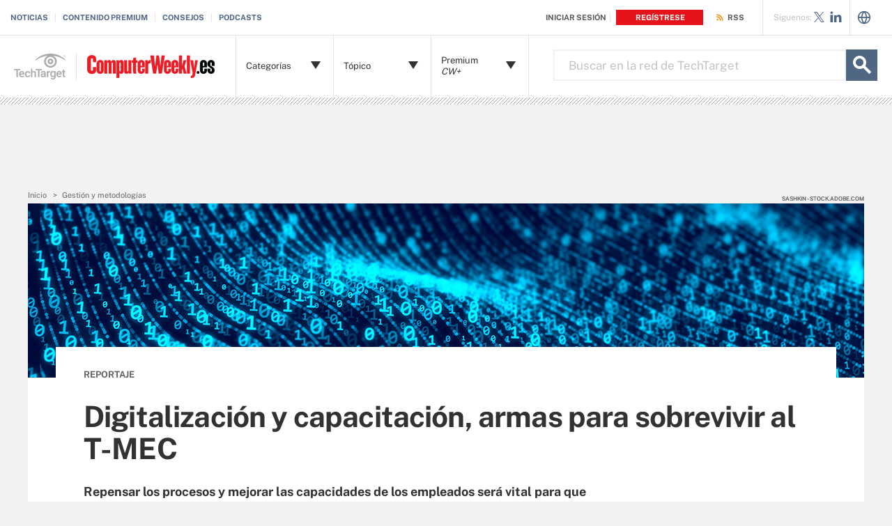

--- FILE ---
content_type: text/html;charset=UTF-8
request_url: https://www.computerweekly.com/es/cronica/Digitalizacion-y-capacitacion-armas-para-sobrevivir-al-T-MEC?_gl=1*dhril9*_ga*MTE5MzExODEwMy4xNjQ2OTM4OTAz*_ga_TQKE4GS5P9*MTY1NDAyMjk4NS41NDkuMS4xNjU0MDIzMDY5LjA.&_ga=2.5868467.1245548210.1653922969-1193118103.1646938903
body_size: 58752
content:
<!DOCTYPE html>

<!--[if gt IE 8]><!--><html class="no-js gt-ie8" dir="ltr" lang="es" prefix="og: http://ogp.me/ns#" null><!--<![endif]-->
<head>
	<link rel="dns-prefetch" href="https://s.dpmsrv.com/"/>
<link rel="dns-prefetch" href="https://cdn.doubleverify.com/"/>
<link rel="dns-prefetch" href="https://cdn.optimizely.com/"/>
<link rel="dns-prefetch" href="https://www.googletagmanager.com/"/>
<link rel="dns-prefetch" href="https://pagead2.googlesyndication.com/"/>
<link rel="dns-prefetch" href="https://securepubads.g.doubleclick.net/"/>
<link rel="dns-prefetch" href="https://static.chartbeat.com/"/>



    <link rel='preload' href='/rms/ux/responsive/fonts/PublicSans-Regular.woff2' as='font' type='font/woff2' crossorigin>
<meta charset="utf-8" />
			<meta http-equiv="X-UA-Compatible" content="IE=edge,chrome=1" />
			<title>Digitalizaci&oacute;n y capacitaci&oacute;n, armas para sobrevivir al T-MEC | Computer Weekly</title>
			<meta name="viewport" content="width=device-width,initial-scale=1" />
			<meta name="robots" content="noodp" />
			<link rel="canonical" href="https://www.computerweekly.com/es/cronica/Digitalizacion-y-capacitacion-armas-para-sobrevivir-al-T-MEC" />
			<meta property="og:title" content="Digitalizaci&oacute;n y capacitaci&oacute;n, armas para sobrevivir al T-MEC | Computer Weekly" />
			<meta property="og:site_name" content="ComputerWeekly.es" />
			<meta property="og:url" content="https://www.computerweekly.com/es/cronica/Digitalizacion-y-capacitacion-armas-para-sobrevivir-al-T-MEC" />
			<meta property="og:description" content="" />
			<meta property="fb:app_id" content="870327132989388" />
			<meta property="og:type" content="article" />
			<meta property="og:locale" content="es_LA" />
			<meta property="article:publisher" content="" />
			<meta name="twitter:card" content="summary_large_image" />
			<meta name="twitter:site" content="@CWeeklyES" />
			<meta name="twitter:title" content="Digitalizaci&oacute;n y capacitaci&oacute;n, armas para sobrevivir al T-MEC | Com..." />
			<meta name="twitter:description" content="" />
			<meta property="og:image" content="https://www.computerweekly.com/visuals/ComputerWeekly/Hero Images/technology-digital-binary-1-adobe.jpeg" />
			<meta name="twitter:image" content="https://www.computerweekly.com/visuals/ComputerWeekly/Hero Images/technology-digital-binary-1-adobe.jpeg" />
			<meta name="twitter:creator" content="@El_Campos" />
			<meta name="robots" content="noarchive" />
			<style def-inline type="text/css">
        /* ==========================================================================
   Critical EOC Page Styles - CW/es
   ========================================================================== */
/* ==========================================================================
   Critical EOC Page Styles
   ========================================================================== */
/* font face call required here to be imported into all critical css files */
@font-face {
  font-family: "Public Sans";
  src: url("/rms/ux/responsive/fonts/PublicSans-Regular.woff2") format("woff2"), url("/rms/ux/responsive/fonts/PublicSans-Regular.ttf") format("truetype");
  font-weight: 400;
  font-style: normal;
  font-display: swap;
}
@font-face {
  font-family: "Public Sans Bold";
  src: url("/rms/ux/responsive/fonts/PublicSans-Bold.woff2") format("woff2"), url("/rms/ux/responsive/fonts/PublicSans-Bold.ttf") format("truetype");
  font-weight: 400;
  font-style: normal;
  font-display: swap;
}
/* normalize.css v1.1.2 | MIT License | git.io/normalize */
/* ==========================================================================
   HTML5 display definitions
   ========================================================================== */
/**
 * Correct `block` display not defined in IE 6/7/8/9 and Firefox 3.
 */
article,
aside,
details,
figcaption,
figure,
footer,
header,
hgroup,
main,
nav,
section,
summary {
  display: block;
}

/**
 * Correct `inline-block` display not defined in IE 6/7/8/9 and Firefox 3.
 */
audio,
canvas,
video {
  display: inline-block;
  *display: inline;
  *zoom: 1;
}

/**
 * Prevent modern browsers from displaying `audio` without controls.
 * Remove excess height in iOS 5 devices.
 */
audio:not([controls]) {
  display: none;
  height: 0;
}

/**
 * Address styling not present in IE 7/8/9, Firefox 3, and Safari 4.
 * Known issue: no IE 6 support.
 */
[hidden] {
  display: none;
}

/* ==========================================================================
   Base
   ========================================================================== */
/**
 * 1. Correct text resizing oddly in IE 6/7 when body `font-size` is set using
 *    `em` units.
 * 2. Prevent iOS text size adjust after orientation change, without disabling
 *    user zoom.
 */
html {
  font-size: 100%; /* 1 */
  -ms-text-size-adjust: 100%; /* 2 */
  -webkit-text-size-adjust: 100%; /* 2 */
}

/**
 * Address `font-family` inconsistency between `textarea` and other form
 * elements.
 */
html,
button,
input,
select,
textarea {
  font-family: sans-serif;
}

/**
 * Address margins handled incorrectly in IE 6/7.
 */
body {
  margin: 0;
}

/* ==========================================================================
   Links
   ========================================================================== */
/**
 * Improve readability when focused and also mouse hovered in all browsers.
 */
a:active,
a:hover {
  outline: 0;
}

/* ==========================================================================
   Typography
   ========================================================================== */
/**
 * Address font sizes and margins set differently in IE 6/7.
 * Address font sizes within `section` and `article` in Firefox 4+, Safari 5,
 * and Chrome.
 */
h1 {
  font-size: 2em;
  margin: 0.67em 0;
}

h2 {
  font-size: 1.5em;
  margin: 0.83em 0;
}

h3 {
  font-size: 1.17em;
  margin: 1em 0;
}

h4 {
  font-size: 1em;
  margin: 1.33em 0;
}

h5 {
  font-size: 0.83em;
  margin: 1.67em 0;
}

h6 {
  font-size: 0.67em;
  margin: 2.33em 0;
}

/**
 * Address styling not present in IE 7/8/9, Safari 5, and Chrome.
 */
abbr[title] {
  border-bottom: 1px dotted;
}

/**
 * Address style set to `bolder` in Firefox 3+, Safari 4/5, and Chrome.
 */
b,
strong {
  font-weight: bold;
}

blockquote {
  margin: 1em 40px;
}

/**
 * Address styling not present in Safari 5 and Chrome.
 */
dfn {
  font-style: italic;
}

/**
 * Address differences between Firefox and other browsers.
 * Known issue: no IE 6/7 normalization.
 */
hr {
  -moz-box-sizing: content-box;
  box-sizing: content-box;
  height: 0;
}

/**
 * Address styling not present in IE 6/7/8/9.
 */
mark {
  background: #ff0;
  color: #000;
}

/**
 * Address margins set differently in IE 6/7.
 */
p,
pre {
  margin: 1em 0;
}

/**
 * Correct font family set oddly in IE 6, Safari 4/5, and Chrome.
 */
code,
kbd,
pre,
samp {
  font-family: monospace, serif;
  _font-family: "courier new", monospace;
  font-size: 1em;
}

/**
 * Improve readability of pre-formatted text in all browsers.
 */
pre {
  white-space: pre;
  white-space: pre-wrap;
  word-wrap: break-word;
}

/**
 * Address CSS quotes not supported in IE 6/7.
 */
q {
  quotes: none;
}

/**
 * Address `quotes` property not supported in Safari 4.
 */
q:before,
q:after {
  content: "";
  content: none;
}

/**
 * Address inconsistent and variable font size in all browsers.
 */
small {
  font-size: 80%;
}

/**
 * Prevent `sub` and `sup` affecting `line-height` in all browsers.
 */
sub,
sup {
  font-size: 75%;
  line-height: 0;
  position: relative;
  vertical-align: baseline;
}

sup {
  top: -0.5em;
}

sub {
  bottom: -0.25em;
}

/* ==========================================================================
   Lists
   ========================================================================== */
/**
 * Address margins set differently in IE 6/7.
 */
dl,
menu,
ol,
ul {
  margin: 1em 0;
}

dd {
  margin: 0 0 0 40px;
}

/**
 * Address paddings set differently in IE 6/7.
 */
menu,
ol,
ul {
  padding: 0 0 0 40px;
}

/**
 * Correct list images handled incorrectly in IE 7.
 */
nav ul,
nav ol {
  list-style: none;
  list-style-image: none;
}

/* ==========================================================================
   Embedded content
   ========================================================================== */
/**
 * 1. Remove border when inside `a` element in IE 6/7/8/9 and Firefox 3.
 * 2. Improve image quality when scaled in IE 7.
 */
img {
  border: 0; /* 1 */
  -ms-interpolation-mode: bicubic; /* 2 */
}

/**
 * Correct overflow displayed oddly in IE 9.
 */
svg:not(:root) {
  overflow: hidden;
}

/* ==========================================================================
   Figures
   ========================================================================== */
/**
 * Address margin not present in IE 6/7/8/9, Safari 5, and Opera 11.
 */
figure {
  margin: 0;
}

/* ==========================================================================
   Forms
   ========================================================================== */
/**
 * Correct margin displayed oddly in IE 6/7.
 */
form {
  margin: 0;
}

/**
 * Define consistent border, margin, and padding.
 */
fieldset {
  border: 1px solid #c0c0c0;
  margin: 0 2px;
  padding: 0.35em 0.625em 0.75em;
}

/**
 * 1. Correct color not being inherited in IE 6/7/8/9.
 * 2. Correct text not wrapping in Firefox 3.
 * 3. Correct alignment displayed oddly in IE 6/7.
 */
legend {
  border: 0; /* 1 */
  padding: 0;
  white-space: normal; /* 2 */
  *margin-left: -7px; /* 3 */
}

/**
 * 1. Correct font size not being inherited in all browsers.
 * 2. Address margins set differently in IE 6/7, Firefox 3+, Safari 5,
 *    and Chrome.
 * 3. Improve appearance and consistency in all browsers.
 */
button,
input,
select,
textarea {
  font-size: 100%; /* 1 */
  margin: 0; /* 2 */
  vertical-align: baseline; /* 3 */
  *vertical-align: middle; /* 3 */
}

/**
 * Address Firefox 3+ setting `line-height` on `input` using `!important` in
 * the UA stylesheet.
 */
button,
input {
  line-height: normal;
}

/**
 * Address inconsistent `text-transform` inheritance for `button` and `select`.
 * All other form control elements do not inherit `text-transform` values.
 * Correct `button` style inheritance in Chrome, Safari 5+, and IE 6+.
 * Correct `select` style inheritance in Firefox 4+ and Opera.
 */
button,
select {
  text-transform: none;
}

/**
 * 1. Avoid the WebKit bug in Android 4.0.* where (2) destroys native `audio`
 *    and `video` controls.
 * 2. Correct inability to style clickable `input` types in iOS.
 * 3. Improve usability and consistency of cursor style between image-type
 *    `input` and others.
 * 4. Remove inner spacing in IE 7 without affecting normal text inputs.
 *    Known issue: inner spacing remains in IE 6.
 */
button,
html input[type=button],
input[type=reset],
input[type=submit] {
  -webkit-appearance: button; /* 2 */
  cursor: pointer; /* 3 */
  *overflow: visible; /* 4 */
}

/**
 * Re-set default cursor for disabled elements.
 */
button[disabled],
html input[disabled] {
  cursor: default;
}

/**
 * 1. Address box sizing set to content-box in IE 8/9.
 * 2. Remove excess padding in IE 8/9.
 * 3. Remove excess padding in IE 7.
 *    Known issue: excess padding remains in IE 6.
 */
input[type=checkbox],
input[type=radio] {
  box-sizing: border-box; /* 1 */
  padding: 0; /* 2 */
  *height: 13px; /* 3 */
  *width: 13px; /* 3 */
}

/**
 * 1. Address `appearance` set to `searchfield` in Safari 5 and Chrome.
 * 2. Address `box-sizing` set to `border-box` in Safari 5 and Chrome
 *    (include `-moz` to future-proof).
 */
input[type=search] {
  -webkit-appearance: textfield; /* 1 */
  -moz-box-sizing: content-box;
  -webkit-box-sizing: content-box; /* 2 */
  box-sizing: content-box;
}

/**
 * Remove inner padding and search cancel button in Safari 5 and Chrome
 * on OS X.
 */
input[type=search]::-webkit-search-cancel-button,
input[type=search]::-webkit-search-decoration {
  -webkit-appearance: none;
}

/**
 * Remove inner padding and border in Firefox 3+.
 */
button::-moz-focus-inner,
input::-moz-focus-inner {
  border: 0;
  padding: 0;
}

/**
 * 1. Remove default vertical scrollbar in IE 6/7/8/9.
 * 2. Improve readability and alignment in all browsers.
 */
textarea {
  overflow: auto; /* 1 */
  vertical-align: top; /* 2 */
}

/* ==========================================================================
   Tables
   ========================================================================== */
/**
 * Remove most spacing between table cells.
 */
table {
  border-collapse: collapse;
  border-spacing: 0;
}

/* ==========================================================================
   Resources
   ========================================================================== */
.publicSans, .latest-news-sidebar .sidebar-ezine .ezine-header, .pillar-cluster .cluster-branding-pagination .cluster-nav-tooltip-next,
.pillar-bridge .cluster-branding-pagination .cluster-nav-tooltip-next, .pillar-cluster .cluster-branding-pagination .cluster-nav-tooltip-prev,
.pillar-bridge .cluster-branding-pagination .cluster-nav-tooltip-prev, .eoc_v2 .main-article-author.v2 .esg-contributor-link,
.infotype-news-item #contributors-block .main-article-author.v2 .esg-contributor-link,
#topicLeaf #contributors-block .main-article-author.v2 .esg-contributor-link, .eoc_v2 .main-article-author.v2 > span,
.infotype-news-item #contributors-block .main-article-author.v2 > span,
#topicLeaf #contributors-block .main-article-author.v2 > span, .eoc_v2 .main-article-author .main-article-author-contact span,
.infotype-news-item #contributors-block .main-article-author .main-article-author-contact span,
#topicLeaf #contributors-block .main-article-author .main-article-author-contact span, .main-article-author-title, .main-article-author-date, .infotype-eyebrow-tooltip, .sign-up-wrapper.cascading-reg .sign-up-content .sign-up-form.cascading-reg-form .radioButtonList li label,
.sign-up-wrapper.cascading-reg .sign-up-content .sign-up-form.cascading-reg-form .checkboxList li label, .sign-up-wrapper.cascading-reg .sign-up-content .sign-up-form.cascading-reg-form .radio-related-products label, .header_v3 .header-logo .header-logo-mobile, .header_v2 .nav-links li.more-content .more-content-dropdown .nav-list-sublist li, .nav-list-item-searchsites .nav-list-item-header,
.nav-list-item-all-sites .nav-list-item-header, input, body {
  font-family: "Public Sans", sans-serif;
  font-weight: 400;
  font-style: normal;
}

.publicSans-i {
  font-family: "Public Sans", sans-serif;
  font-weight: 400;
  font-style: italic;
}

.publicSans-m, .latest-news-sidebar .sidebar-ezine span, .main-article-author, .main-article-subtitle, .inline-reg .meterDescription, .sign-up-wrapper.cascading-reg .sign-up-content .sign-up-header p span, .nav-list-item-header-type, .nav-list-item-header .view-all,
.nav-list-sublist-header .view-all,
.publicSans-b,
.latest-news-sidebar .sidebar-ezine ul li,
.latest-news-sidebar .sidebar-ezine h3,
.latest-news-home li h4,
.homepage-photo-stories h4,
.homepage-photo-stories h3,
.top-stories-home .ts-home-item h4,
.nav-list-item-header-type em,
.pillar .pillar-navbar h5,
.eproducts-registration .eproducts-login,
#ezine-infographic .infographic-subtitle,
.latest-issue-detail ul li,
.latest-issue-detail h3,
.latest-issue-detail h1,
.ezine-article .issue-detail-header h2,
.ezine-article .issue-detail-toc ul li .toc-section,
.ezine-article .issue-detail-toc > span,
.eHandbook-article .eHandbook-header h4,
.eHandbook-article .eHandbook-header .articleNav,
.eHandbook-article .eHandbook-header h3,
.eHandbook-article .eHandbook-header .type,
.eHandbook-article .eHandbook-header h1,
.eHandbook-article .eHandbook-header .title,
.eHandbook-landing .eproducts-header h4,
.eHandbook-landing .eproducts-header .articleNav,
.eHandbook-article .eproducts-header h4,
.eHandbook-article .eproducts-header .articleNav,
.eHandbook-landing .eproducts-header h3,
.eHandbook-landing .eproducts-header .type,
.eHandbook-article .eproducts-header h3,
.eHandbook-article .eproducts-header .type,
.eHandbook-landing .eproducts-header h1,
.eHandbook-landing .eproducts-header .title,
.eHandbook-article .eproducts-header h1,
.eHandbook-article .eproducts-header .title,
.eproducts-download,
.eproducts-title-bar h2,
.eproducts-title,
#essentialGuide.eg_v2 .guide-header .title,
.guide_v2 .guide-header .title,
#essentialGuide.eg_v2 .guide-header .heading,
.guide_v2 .guide-header .heading,
#essentialGuide.eg_v2 .guide-nav h3,
#essentialGuide.eg_v2 .guide-nav > span,
.guide_v2 .guide-nav h3,
.guide_v2 .guide-nav > span,
.main-guide-hero-header .main-guide-hero-header-left h3,
.main-guide-hero-header .main-guide-hero-header-left > span,
#topicLeaf .topic-related-item-info .source,
.collections-eyebrow,
.eoc_v2 .premium-content-promo,
.infotype-news-item #contributors-block .premium-content-promo,
#topicLeaf #contributors-block .premium-content-promo,
.eoc_v2 .ezine .resources-bar-item .cw-red-button,
.infotype-news-item #contributors-block .ezine .resources-bar-item .cw-red-button,
#topicLeaf #contributors-block .ezine .resources-bar-item .cw-red-button,
.eoc_v2 .content-center .section.related-resources .view-more,
.infotype-news-item #contributors-block .content-center .section.related-resources .view-more,
#topicLeaf #contributors-block .content-center .section.related-resources .view-more,
.eoc_v2 .content-center .section.related-resources ul li a,
.infotype-news-item #contributors-block .content-center .section.related-resources ul li a,
#topicLeaf #contributors-block .content-center .section.related-resources ul li a,
.eoc_v2 p b,
.infotype-news-item #contributors-block p b,
#topicLeaf #contributors-block p b,
.main-article-author-date span,
.main-article-subtitle a,
.main-article-title,
.infotype-eyebrow-link,
.series-eyebrow,
.sign-up-wrapper.cascading-reg .sign-up-content .sign-up-form.cascading-reg-form .onereg-error.submit-error p,
.sign-up-wrapper.cascading-reg .sign-up-content .sign-up-form.cascading-reg-form input[type=submit],
.sign-up-wrapper.cascading-reg .sign-up-content .sign-up-form.cascading-reg-form label,
.sign-up-wrapper.cascading-reg .sign-up-content .sign-up-form.cascading-reg-form h2,
.sign-up-wrapper.cascading-reg .sign-up-content .sign-up-form.cascading-reg-form > span.headline,
#sdef .sign-up-wrapper.cascading-reg .sign-up-content .sign-up-header .eyebrow,
.sign-up-wrapper.cascading-reg .sign-up-content .sign-up-header .eyebrow,
.sign-up-wrapper.cascading-reg .sign-up-content .sign-up-form li input[type=submit],
.sign-up-wrapper.cascading-reg .sign-up-content .sign-up-form li label,
.sign-up-wrapper.inline-reg .sign-up-content .sign-up-header h2,
.sign-up-wrapper.cascading-reg .sign-up-content .sign-up-header h2,
.resources-bar-item,
.related-bar-item,
.related-bar-header,
.resources-bar-header,
.header_v3 .nav-social .nav-social-item.title,
.header_v3 .header-logo .header-logo-mobile span,
.nav-list-sublist-header-topics,
.nav-user-action,
.nav-links,
.nav-join-pro,
.header-logo,
.section-title,
.splash-heading,
.button {
  font-family: "Public Sans Bold", sans-serif;
  font-weight: 400;
  font-style: normal;
}

.clearfix:before, .eproducts-registration-form:before, .eproducts-section-headline:before, .main-article-share-counts:before, .sign-up-wrapper.inline-reg .sign-up-form:before,
.sign-up-wrapper.cascading-reg .sign-up-form:before, .content-columns:before, .clearfix:after, .eproducts-registration-form:after, .eproducts-section-headline:after, .main-article-share-counts:after, .sign-up-wrapper.inline-reg .sign-up-form:after,
.sign-up-wrapper.cascading-reg .sign-up-form:after, .content-columns:after {
  content: "";
  display: table;
}
.clearfix:after, .eproducts-registration-form:after, .eproducts-section-headline:after, .main-article-share-counts:after, .sign-up-wrapper.inline-reg .sign-up-form:after,
.sign-up-wrapper.cascading-reg .sign-up-form:after, .content-columns:after {
  clear: both;
}

.border-box, .eproducts-registration-form .eproducts-registration-textfield, .sign-up-wrapper.cascading-reg .sign-up-content .sign-up-form.cascading-reg-form input,
.sign-up-wrapper.cascading-reg .sign-up-content .sign-up-form.cascading-reg-form select,
.sign-up-wrapper.cascading-reg .sign-up-content .sign-up-form.cascading-reg-form textarea, .sign-up-wrapper.inline-reg .sign-up-form .sign-up-btn,
.sign-up-wrapper.cascading-reg .sign-up-form .sign-up-btn, .sign-up-wrapper.inline-reg .sign-up-form .sign-up-textfield,
.sign-up-wrapper.cascading-reg .sign-up-form .sign-up-textfield, .nav-list-sublist-header-topics, .nav-list-item-header,
.nav-list-sublist-header, .nav, .header-search-input {
  box-sizing: border-box;
}

.link-teal, .header_v3 .nav-social .nav-social-item a {
  color: #00b3ac;
}
.link-teal:hover, .header_v3 .nav-social .nav-social-item a:hover {
  color: #006860;
}

.link-blue, .nav-join-pro {
  color: #008bc1;
}
.link-blue:hover, .nav-join-pro:hover {
  color: #005272;
}

.link-blue-l {
  color: #00b9d8;
}
.link-blue-l:hover {
  color: #005272;
}

.link-teal-new, .pillar .pillar-navbar ul li a, .eoc_v2 .premium-content-promo .promo-about .promo-about-title a,
.infotype-news-item #contributors-block .premium-content-promo .promo-about .promo-about-title a,
#topicLeaf #contributors-block .premium-content-promo .promo-about .promo-about-title a, .eoc_v2 .content-center .section.related-resources ul li a,
.infotype-news-item #contributors-block .content-center .section.related-resources ul li a,
#topicLeaf #contributors-block .content-center .section.related-resources ul li a, .eoc_v2 .main-article-author.v2 li a,
.infotype-news-item #contributors-block .main-article-author.v2 li a,
#topicLeaf #contributors-block .main-article-author.v2 li a, .main-article-author-contact a, .main-article-author-date a, .main-article-author-byline a, .series-eyebrow a, .inline-reg.login-register a, .share-bar-item-desktop a, .indentfix li a, .default-list li a,
.main-content .content-columns .content-center .section > ul li a, p a {
  color: #008080;
}
.link-teal-new:hover, .pillar .pillar-navbar ul li a:hover, .eoc_v2 .premium-content-promo .promo-about .promo-about-title a:hover,
.infotype-news-item #contributors-block .premium-content-promo .promo-about .promo-about-title a:hover,
#topicLeaf #contributors-block .premium-content-promo .promo-about .promo-about-title a:hover, .eoc_v2 .content-center .section.related-resources ul li a:hover,
.infotype-news-item #contributors-block .content-center .section.related-resources ul li a:hover,
#topicLeaf #contributors-block .content-center .section.related-resources ul li a:hover, .eoc_v2 .main-article-author.v2 li a:hover,
.infotype-news-item #contributors-block .main-article-author.v2 li a:hover,
#topicLeaf #contributors-block .main-article-author.v2 li a:hover, .main-article-author-contact a:hover, .main-article-author-date a:hover, .main-article-author-byline a:hover, .series-eyebrow a:hover, .inline-reg.login-register a:hover, .share-bar-item-desktop a:hover, .indentfix li a:hover, .default-list li a:hover,
.main-content .content-columns .content-center .section > ul li a:hover, p a:hover {
  color: #323232;
}

.link-teal-new-on-gray {
  color: #007a76;
}
.link-teal-new-on-gray:hover {
  color: #000000;
}

.link-blue-new, .eproducts-registration .privacy-policy a,
.eproducts-registration .declarationOfConsent a, .eproducts-download, .main-article-subtitle a, .nav-links li a, #content-body p a, li[type=disc] a, .noindent li a, table a, table .indentfix li a, table .indentfix li.indentfix a, li.indentfix a, .default-list li a,
.main-content .content-columns .content-center #content-body .section > ul.default-list li a, .definition-link {
  color: #007cad;
}
.link-blue-new:hover, .eproducts-registration .privacy-policy a:hover,
.eproducts-registration .declarationOfConsent a:hover, .eproducts-download:hover, .main-article-subtitle a:hover, .nav-links li a:hover, #content-body p a:hover, li[type=disc] a:hover, .noindent li a:hover, table a:hover, table .indentfix li a:hover, li.indentfix a:hover, .default-list li a:hover,
.main-content .content-columns .content-center #content-body .section > ul.default-list li a:hover, .definition-link:hover {
  color: #005272;
}

/* ==========================================================================
   General/Common Styles
   ========================================================================== */
body {
  font-size: 15px;
  color: #323232;
  min-width: 320px;
  background: #f2f2f2;
  /* Store the current view setting in the z-index property */
  position: relative;
  z-index: 320;
}
@media (min-width: 640px) {
  body {
    z-index: 640;
  }
}
@media (min-width: 960px) {
  body {
    z-index: 960;
  }
}
@media (min-width: 1280px) {
  body {
    z-index: 1280;
  }
}

a {
  text-decoration: none;
  color: inherit;
  transition: color 0.2s;
}

p {
  font-size: 15px;
  line-height: 1.53em;
  color: #666666;
  margin: 1.5em 0;
}
@media (min-width: 640px) {
  p {
    font-size: 16px;
    line-height: 1.75em;
  }
}
@media (min-width: 960px) {
  p {
    font-size: 17px;
    line-height: 1.71em;
  }
}
@media (min-width: 1280px) {
  p {
    font-size: 18px;
    line-height: 1.67em;
  }
}
i {
  font-style: normal;
}

ul {
  margin: 0;
  padding: 0;
}

button {
  border: 0;
  background: none;
}

.button {
  font-size: 13px;
  line-height: 50px;
  letter-spacing: -0.02em;
  text-align: center;
  color: #fff;
  height: 50px;
  border-radius: 3px;
  transition: background-color 0.2s;
}

.blue-button {
  background: #007cad;
}
.blue-button:hover {
  background: #005272;
}

.teal-button {
  background: #008080;
}
.teal-button:hover {
  background: #323232;
}

.black-button {
  background: #323232;
}
.black-button:hover {
  background: #000;
}

.primaryButton {
  background-color: #008080;
  padding: 10px 30px;
}

.icon {
  position: relative;
}

/* commenting out flyout removed
.site-container {
	&.shifted {
		position: fixed;
		top: 0;
		left: 0;
		z-index: 2;

		width: 100%;
		border-left: 1px solid $gray-l;
		@include transition(left $transition-time);
	}
}
*/
.site-container.fixed {
  position: fixed;
  width: 100%;
  top: 0;
}

.main-content {
  margin: 20px 20px 0;
  background: #fff;
  position: relative;
  z-index: 2;
}
@media (min-width: 960px) {
  .main-content {
    width: 800px;
    margin: 10px auto 0;
    padding: 0 40px;
  }
}
@media (min-width: 1280px) {
  .main-content {
    width: 1120px;
  }
}
.main-content.ads-by-google {
  z-index: auto;
}

@media (min-width: 960px) {
  .content-left {
    width: 170px;
    padding-top: 50px;
    position: relative;
    float: left;
    clear: left;
  }
}
@media (min-width: 1280px) {
  .content-left {
    width: 200px;
  }
}

@media (min-width: 960px) {
  .locking-full-bar {
    width: 170px;
  }
}
@media (min-width: 1280px) {
  .locking-full-bar {
    width: 200px;
  }
}

.content-center {
  position: relative;
  margin: 0 20px;
}
@media (min-width: 640px) {
  .content-center {
    margin: 0 40px;
  }
}
@media (min-width: 960px) {
  .content-center {
    width: 590px;
    margin: 0 0 0 40px;
    float: left;
  }
}
@media (min-width: 1280px) {
  .content-center {
    width: 640px;
  }
}

@media (min-width: 1280px) {
  .content-right {
    float: left;
    width: 200px;
    margin-left: 40px;
  }
}

.top-gradient-bar {
  width: 100%;
  background-size: cover;
  min-height: 10px;
  margin-bottom: 20px;
}
@media (min-width: 640px) {
  .top-gradient-bar {
    min-height: 20px;
  }
}
@media (min-width: 960px) {
  .top-gradient-bar {
    width: 880px;
    height: 29px;
    margin: 0 -40px -29px;
  }
}
@media (min-width: 1280px) {
  .top-gradient-bar {
    width: 1200px;
    height: 40px;
    margin-bottom: -40px;
  }
}

.top-gradient-bar {
  background: #0b7686; /* Old browsers */
  background: linear-gradient(to right, #0b7686 0%, #0b7686 1%, #3cab9a 40%, #176584 100%); /* W3C, IE10+, FF16+, Chrome26+, Opera12+, Safari7+ */
}

.definition-link {
  margin-right: -0.2em;
}
.definition-link .icon {
  font-size: 1.5em;
  top: 0.15em;
}

.show-more {
  color: #666666;
  cursor: pointer;
  transition: color 0.2s;
}
.show-more:hover {
  color: #323232;
}

::-webkit-input-placeholder {
  color: #666666;
}

:-moz-placeholder { /* Firefox 18- */
  color: #666666;
}

::-moz-placeholder { /* Firefox 19+ */
  color: #666666;
  opacity: 1;
}

:-ms-input-placeholder {
  color: #666666;
}

/* ==========================================================================
   Additional Globals
   ========================================================================== */
.indentfix, .default-list,
.main-content .content-columns .content-center .section > ul {
  margin: 0 0 20px 25px;
  padding: 0;
}
.indentfix li, .default-list li,
.main-content .content-columns .content-center .section > ul li {
  font-size: 15px;
  color: #666666;
  margin: 10px 0;
}
@media (min-width: 640px) {
  .indentfix li, .default-list li,
  .main-content .content-columns .content-center .section > ul li {
    font-size: 16px;
    line-height: 1.75em;
  }
}
@media (min-width: 960px) {
  .indentfix li, .default-list li,
  .main-content .content-columns .content-center .section > ul li {
    font-size: 17px;
    line-height: 1.71em;
  }
}
@media (min-width: 1280px) {
  .indentfix li, .default-list li,
  .main-content .content-columns .content-center .section > ul li {
    font-size: 18px;
    line-height: 1.67em;
  }
}
.indentfix li a.button, .default-list li a.button,
.main-content .content-columns .content-center .section > ul li a.button {
  color: #fff;
}
.indentfix li a.button:hover, .default-list li a.button:hover,
.main-content .content-columns .content-center .section > ul li a.button:hover {
  color: #fff;
}

li.indentfix {
  font-size: 15px;
  color: #666666;
  margin: 10px 0;
}
@media (min-width: 640px) {
  li.indentfix {
    font-size: 16px;
    line-height: 1.75em;
  }
}
@media (min-width: 960px) {
  li.indentfix {
    font-size: 17px;
    line-height: 1.71em;
  }
}
@media (min-width: 1280px) {
  li.indentfix {
    font-size: 18px;
    line-height: 1.67em;
  }
}
li.indentfix table {
  margin-right: 30px;
}

.extra-info-inner .indentfix li,
.extra-info-inner .default-list li, .extraInfo .indentfix li,
.extraInfo .default-list li, .sidebar .indentfix li,
.sidebar .default-list li {
  font-size: 13px;
}

table {
  color: #666666;
}
table td {
  vertical-align: top;
}
table td .nav {
  padding: 0;
}
table .indentfix {
  margin: 0 0 20px 25px;
  padding: 0;
}
table .indentfix li, table .indentfix li.indentfix {
  font-size: 15px;
  color: #666666;
  margin: 10px 0;
}
@media (min-width: 640px) {
  table .indentfix li, table .indentfix li.indentfix {
    font-size: 16px;
    line-height: 1.75em;
  }
}
@media (min-width: 960px) {
  table .indentfix li, table .indentfix li.indentfix {
    font-size: 17px;
    line-height: 1.71em;
  }
}
@media (min-width: 1280px) {
  table .indentfix li, table .indentfix li.indentfix {
    font-size: 18px;
    line-height: 1.67em;
  }
}
@media (min-width: 640px) {
  table {
    font-size: 16px;
    line-height: 1.75em;
  }
}
@media (min-width: 960px) {
  table {
    font-size: 17px;
    line-height: 1.71em;
  }
}
@media (min-width: 1280px) {
  table {
    font-size: 18px;
    line-height: 1.67em;
  }
}
/* code requested to be default */
pre {
  background-color: #eee;
  padding: 10px;
  white-space: pre;
  word-wrap: break-word;
  overflow: auto;
  max-height: 300px;
  width: 100%;
  box-sizing: border-box;
  clear: both;
}
@media (min-width: 640px) {
  pre {
    max-height: 600px;
  }
}

.code-toolbar {
  clear: both;
}

.content-center img {
  max-width: 600px;
}

.hidden {
  display: none;
}

.paywall {
  display: none !important;
  /* another method of hiding content for metering because of yt embed issues - commenting out for now
  visibility:hidden;
  height:0;
  max-height:0;

  * {
  	height:0;
  	max-height:0
  }
  */
}

.grecaptcha-badge {
  visibility: hidden;
  z-index: 2;
}

img[alt] {
  font-size: 8px;
  color: #666666;
}

.inline-block {
  display: inline-block;
}

/* ==========================================================================
   CMP/Sourcepoint Banner Globals
   ========================================================================== */
#sp_privacy_manager_container {
  z-index: 9999999999999 !important;
}

/* sourcepoint override to fix cls when user opens settings window */
html.sp-pm-open {
  margin-top: 0 !important;
}

#cmp-banner {
  position: fixed;
  bottom: 0;
  right: 0;
  z-index: 100;
  /*
  &>div {
  	width:300px;
  	height:275px;
  }

  iframe {
  	width:300px;
  	height:275px;
  }
  */
}
@media (min-width: 960px) {
  #cmp-banner {
    bottom: 20px;
  }
}
#cmp-banner:empty {
  display: none;
}

/* ==========================================================================
   Legacy Content Overrides
   ========================================================================== */
body .content-center .section > div:not(#inlineRegistrationWrapper):not(.imagecaption) {
  color: #666666;
}
@media (min-width: 640px) {
  body .content-center .section > div:not(#inlineRegistrationWrapper):not(.imagecaption) {
    font-size: 16px;
  }
}
@media (min-width: 960px) {
  body .content-center .section > div:not(#inlineRegistrationWrapper):not(.imagecaption) {
    font-size: 17px;
  }
}
@media (min-width: 1280px) {
  body .content-center .section > div:not(#inlineRegistrationWrapper):not(.imagecaption) {
    font-size: 18px;
  }
}

.alignLeft {
  float: none;
}

.alignRight {
  float: none;
}

.color1, .color2 {
  background-color: #666;
}

table .colorback {
  background-color: #666;
  color: #fff;
}

table .colorback p {
  color: #fff;
}

table .colorback td {
  padding: 5px;
}

table .colorSuperLite {
  background-color: #efefef;
}

u {
  text-decoration: none !important;
}

.noindent {
  margin: 0 0 20px 25px;
  padding: 0;
}
.noindent li {
  font-size: 15px;
  color: #666666;
  margin: 10px 0;
}
@media (min-width: 640px) {
  .noindent li {
    font-size: 16px;
    line-height: 1.75em;
  }
}
@media (min-width: 960px) {
  .noindent li {
    font-size: 17px;
    line-height: 1.71em;
  }
}
@media (min-width: 1280px) {
  .noindent li {
    font-size: 18px;
    line-height: 1.67em;
  }
}
li[type=disc] {
  font-size: 15px;
  color: #666666;
  margin: 10px 0;
}
@media (min-width: 640px) {
  li[type=disc] {
    font-size: 16px;
    line-height: 1.75em;
  }
}
@media (min-width: 960px) {
  li[type=disc] {
    font-size: 17px;
    line-height: 1.71em;
  }
}
@media (min-width: 1280px) {
  li[type=disc] {
    font-size: 18px;
    line-height: 1.67em;
  }
}
.imagecaption {
  clear: both;
  text-align: left;
}
.imagecaption.alignRight {
  float: right;
  margin: 0 0 30px 40px;
}
.imagecaption.alignLeft {
  float: left;
  margin: 0 40px 30px 0;
}
.imagecaption img {
  display: block;
  margin: 5px 0;
}

.content-center .section > div.imagecaption, .imagecaption {
  font-size: 13px;
  color: #666666;
}

i {
  font-style: italic;
}

i.icon {
  font-style: normal;
}

/* ==========================================================================
   Sections
   ========================================================================== */
.section {
  padding-top: 10px;
  margin-top: 50px;
}

.section-title,
.splash-heading {
  font-size: 18px;
  line-height: 1.22em;
  margin-top: 21px;
  margin-bottom: -3px;
  position: relative;
}
@media (min-width: 640px) {
  .section-title,
  .splash-heading {
    font-size: 24px;
    line-height: 1.08em;
    margin-top: 28px;
    margin-bottom: 30px;
  }
}
@media (min-width: 960px) {
  .section-title,
  .splash-heading {
    font-size: 28px;
    line-height: 1.21em;
  }
}
@media (min-width: 1280px) {
  .section-title,
  .splash-heading {
    font-size: 30px;
  }
}
.section-title .icon,
.splash-heading .icon {
  font-size: 35px;
  color: #008080;
  position: absolute;
}
@media (min-width: 640px) {
  .section-title .icon,
  .splash-heading .icon {
    font-size: 48px;
  }
}
@media (min-width: 960px) {
  .section-title .icon,
  .splash-heading .icon {
    font-size: 53px;
  }
}

/* ==========================================================================
   CMA Update preview overrides
   ========================================================================== */
#site-container .vgn-ext-region,
#site-container .vgn-ext-component {
  min-height: 0 !important;
  min-width: 0 !important;
  position: static !important;
  word-wrap: normal !important;
}

/* ==========================================================================
   For Placeholder Polyfill
   ========================================================================== */
.visuallyhidden {
  border: 0;
  clip: rect(0 0 0 0);
  height: 1px;
  margin: -1px;
  overflow: hidden;
  padding: 0;
  position: absolute;
  width: 1px;
}

/* ==========================================================================
   Support for hi-res image tags
   ========================================================================== */
@media only screen and (-webkit-min-device-pixel-ratio: 1.5), only screen and (-o-min-device-pixel-ratio: 3/2), only screen and (min--moz-device-pixel-ratio: 1.5), only screen and (min-device-pixel-ratio: 1.5) {
  .replace_2x {
    font-size: 1px;
  }
}
/* ==========================================================================
   ADA Update (temp, integration tbd)
   ========================================================================== */
/* ==========================================================================
   Page anchor
   ========================================================================== */
#anchor {
  top: -150px;
  position: relative;
}

/* ==========================================================================
   Header
   ========================================================================== */
.header {
  min-width: 320px;
  width: 100%;
  height: 60px;
  background-color: #00b3ac;
  position: relative;
  z-index: 100;
}
@media (min-width: 960px) {
  .header {
    height: 140px;
    padding-bottom: 10px;
    background: #fff;
    z-index: auto;
  }
}

.header-logo {
  font-size: 12px;
  text-decoration: none;
  color: #fff;
  height: 60px;
  position: absolute;
  left: 60px;
  right: 60px;
  margin: 0 auto;
  text-align: center;
  top: 0;
}
@media (min-width: 640px) {
  .header-logo {
    font-size: 16px;
  }
}
@media (min-width: 960px) {
  .header-logo {
    width: 120px;
    height: 89px;
    margin: 0;
    border-top: 1px solid #e3e3e3;
    background: #00b3ac;
    top: 50px;
    bottom: 10px;
    left: 0;
  }
}
.header-logo.mobile-link {
  display: block;
}
@media (min-width: 960px) {
  .header-logo.mobile-link {
    display: none;
  }
}
.header-logo.desktop-link {
  display: none;
}
@media (min-width: 960px) {
  .header-logo.desktop-link {
    display: block;
    background: #00b3ac;
  }
}
@media (min-width: 960px) {
  .header-logo.desktop-link:after {
    content: "";
    width: 1px;
    position: absolute;
    left: 113px;
    top: 18px;
    height: 50px;
    border-right: 1px solid #42c7c1;
  }
}
.header-logo.desktop-link img {
  display: none;
}

.header-logo-mobile {
  position: relative;
  top: 20px;
}
@media (min-width: 960px) {
  .header-logo-mobile {
    display: none;
  }
}

.header-logo-desktop {
  width: 84px;
  height: 44px;
  display: none;
}
@media (min-width: 960px) {
  .header-logo-desktop {
    position: relative;
    top: 20px;
    left: 15px;
    display: block;
    border-right: 1px solid #42c7c1;
    margin: -3px 0;
    padding: 3px 20px 3px 0;
  }
}

.header-logo-small {
  display: none;
}

.header-search-toggle {
  width: 60px;
  height: 60px;
  border-left: 1px solid #6AC4C0;
  background-color: #00b3ac;
  position: absolute;
  top: 0;
  right: 0;
}
@media (min-width: 960px) {
  .header-search-toggle {
    width: 70px;
    height: 90px;
    border: 0;
    background-color: transparent;
    top: auto;
    bottom: 10px;
    z-index: 4;
  }
}
.header-search-toggle.selected {
  background-color: #015944;
}
@media (min-width: 960px) {
  .header-search-toggle.selected {
    background-color: transparent;
  }
}
.header-search-toggle > .icon {
  font-size: 45px;
  color: #fff;
  transition: color 0.2s;
}
@media (min-width: 960px) {
  .header-search-toggle > .icon {
    color: #00b3ac;
    position: absolute;
    right: 12px;
    top: 22px;
  }
}
@media (min-width: 960px) {
  .header-search-toggle:hover > .icon {
    color: #c6c2bf;
  }
}

@media (min-width: 960px) {
  .form-open.header-search-toggle {
    width: 70px !important;
  }
}

.header-search {
  z-index: 999999;
  width: 100%;
  position: absolute;
  top: 60px;
  right: 0;
  display: none;
}
@media (min-width: 960px) {
  .header-search {
    top: 51px;
  }
}
@media (min-width: 1280px) {
  .header-search {
    display: block;
  }
}
.header-search span.placeholder {
  font-size: 15px;
  line-height: 50px;
  color: #666666;
}
@media (min-width: 640px) {
  .header-search span.placeholder {
    font-size: 18px;
  }
}
@media (min-width: 960px) {
  .header-search span.placeholder {
    font-size: 24px;
    line-height: 80px !important;
  }
}

.header-search-input {
  font-size: 15px;
  line-height: 50px;
  color: #666666;
  width: 100%;
  height: 50px;
  padding: 0 20px;
  border: 0;
  border-bottom: 1px solid #E7E8E9;
}
@media (min-width: 640px) {
  .header-search-input {
    font-size: 18px;
  }
}
@media (min-width: 960px) {
  .header-search-input {
    font-size: 24px;
    height: 89px;
    border-bottom: 0;
  }
}
.header-search-input:focus {
  color: #323232;
}
.header-search-input::-ms-clear {
  display: none;
}

/* ==========================================================================
   Nav Bar
   ========================================================================== */
.nav-toggle {
  width: 60px;
  height: 60px;
  border-right: 1px solid #6AC4C0;
  background-color: #00b3ac;
}
@media (min-width: 960px) {
  .nav-toggle {
    display: none;
  }
}
.nav-toggle.selected {
  background-color: #015944;
}
.nav-toggle > .icon {
  font-size: 37px;
  color: #fff;
  top: 1px;
}

.nav {
  width: 100%;
  border-bottom: 1px solid #e3e3e3;
  background: #fff;
  position: absolute;
  top: 60px;
  left: 0;
  display: none;
}
@media (min-width: 960px) {
  .nav {
    padding: 50px 0 0 120px;
    border-bottom: 0;
    position: static;
    display: block;
  }
}

.nav-join-pro {
  font-size: 11px;
  line-height: 50px;
  height: 50px;
  padding-left: 20px;
  display: block;
}
@media (min-width: 640px) {
  .nav-join-pro {
    font-size: 12px;
  }
}
@media (min-width: 960px) {
  .nav-join-pro {
    display: none;
  }
}
.nav-join-pro span {
  display: inline-block;
  width: 120px;
  vertical-align: middle;
  line-height: normal;
}
@media (min-width: 640px) {
  .nav-join-pro span {
    width: 63%;
  }
}

.nav-links {
  z-index: 1;
  font-size: 11px;
  margin: 5px 0 0;
  padding: 10px 20px;
  border-top: 1px solid #e3e3e3;
}
@media (min-width: 960px) {
  .nav-links {
    height: 50px;
    margin: 0;
    padding: 0 20px;
    position: absolute;
    top: 0;
    left: 15px;
    padding-left: 0;
    border-top: 0;
    background-color: #fff;
    z-index: 10;
  }
}
.nav-links ul {
  clear: both;
  overflow: hidden;
}
.nav-links li {
  float: left;
  line-height: 30px;
}
@media (min-width: 960px) {
  .nav-links li {
    line-height: 50px;
    padding: 0;
  }
}
.nav-links li:last-child a {
  border: 0;
}
.nav-links li:nth-child(3) {
  float: left;
}
.nav-links li a {
  border-right: 1px solid #e3e3e3;
  text-transform: uppercase;
  padding-right: 10px;
  margin-right: 10px;
}

.nav-user {
  font-size: 11px;
  line-height: 50px;
  height: 50px;
  position: absolute;
  right: 20px;
  top: 0;
  z-index: 1;
}
@media (min-width: 640px) {
  .nav-user {
    font-size: 12px;
  }
}
@media (min-width: 960px) {
  .nav-user {
    right: 206px;
  }
}

.nav-user-name {
  color: #666666;
  padding: 0 10px 0 0;
  border-right: 1px solid #e3e3e3;
}
@media (min-width: 640px) {
  .nav-user-name {
    padding-right: 15px;
  }
}

.nav-user-action {
  text-transform: uppercase;
  color: #008080;
  padding-left: 8px;
  cursor: pointer;
  transition: color 0.2s;
}
@media (min-width: 640px) {
  .nav-user-action {
    padding-left: 13px;
  }
}
.nav-user-action:hover {
  color: #323232;
}
.nav-user-action.cookies {
  border-left: 1px solid #e3e3e3;
  padding-left: 10px;
  margin-left: 8px;
}
@media (min-width: 640px) {
  .nav-user-action.cookies {
    padding-left: 15px;
    margin-left: 13px;
  }
}

.nav-list {
  border-top: 1px solid #e3e3e3;
}

.nav-list-item {
  border-bottom: 1px solid #e3e3e3;
}
@media (min-width: 960px) {
  .nav-list-item {
    width: 175px;
    height: 89px;
    border-bottom: 0;
    border-right: 1px solid #e3e3e3;
    position: relative;
    z-index: 9;
  }
}
@media (min-width: 1280px) {
  .nav-list-item {
    width: 200px;
  }
}
.nav-list-item.selected {
  background-color: #f2f2f3;
}
@media (min-width: 960px) {
  .nav-list-item.selected {
    background-color: transparent;
  }
}
.nav-list-item.selected .nav-list-item-header,
.nav-list-item.selected .nav-list-sublist-header {
  border-bottom: 1px solid #e7e8e9;
}
@media (min-width: 960px) {
  .nav-list-item.selected .nav-list-item-header,
  .nav-list-item.selected .nav-list-sublist-header {
    border: 0;
  }
}
.nav-list-item.selected .nav-list-item-header > .icon-arrow-down:before,
.nav-list-item.selected .nav-list-sublist-header > .icon-arrow-down:before {
  content: "3";
}
.nav-list-item.selected .nav-list-item-dropdown {
  display: block;
}

.nav-list-item-border {
  border-bottom: 1px solid #e3e3e3;
  z-index: 999998;
}

.nav-list-item-header,
.nav-list-sublist-header {
  font-size: 13px;
  line-height: 50px;
  color: #008080;
  height: 50px;
  margin: 0 20px;
  position: relative;
  cursor: pointer;
}
@media (min-width: 640px) {
  .nav-list-item-header,
  .nav-list-sublist-header {
    font-size: 14px;
  }
}
@media (min-width: 960px) {
  .nav-list-item-header,
  .nav-list-sublist-header {
    margin: 0;
  }
}
.nav-list-item-header .icon,
.nav-list-sublist-header .icon {
  color: #4e4e4e;
  position: absolute;
  top: 18px;
  right: 0;
}
@media (min-width: 960px) {
  .nav-list-item-header .icon,
  .nav-list-sublist-header .icon {
    font-size: 20px;
    top: 33px;
    right: 20px;
    transition: color 0.2s;
  }
}
.nav-list-item-header .view-all,
.nav-list-sublist-header .view-all {
  font-size: 9px;
  text-transform: uppercase;
  color: #666666;
  padding-right: 27px;
  position: absolute;
  top: 16px;
  right: 5px;
  cursor: pointer;
  transition: color 0.2s;
}
@media (min-width: 960px) {
  .nav-list-item-header .view-all,
  .nav-list-sublist-header .view-all {
    top: 17px;
  }
}
.nav-list-item-header .view-all .icon,
.nav-list-sublist-header .view-all .icon {
  font-size: 20px;
  color: #666666;
  top: 0;
}
@media (min-width: 960px) {
  .nav-list-item-header .view-all .icon,
  .nav-list-sublist-header .view-all .icon {
    right: 0;
  }
}
.nav-list-item-header .view-all:hover,
.nav-list-sublist-header .view-all:hover {
  color: #323232;
}
.nav-list-item-header .view-all:hover .icon,
.nav-list-sublist-header .view-all:hover .icon {
  color: #323232;
}

.nav-list-item-header {
  line-height: 16px;
}
@media (min-width: 960px) {
  .nav-list-item-header {
    height: 89px;
    margin: 0;
  }
}
.nav-list-item-header .icon-navigation-detail,
.nav-list-item-header .icon-navigation-arrow {
  display: none;
}

.nav-list-item-header:hover .icon {
  color: #00b3ac;
}

.nav-list-item-header-type {
  font-size: 12px;
  letter-spacing: 0.1em;
  text-transform: uppercase;
  color: #323232;
  position: absolute;
  top: 10px;
  left: 14px;
  display: none;
}
@media (min-width: 960px) {
  .nav-list-item-header-type {
    display: block;
  }
}

.nav-list-item-header-title {
  height: 50px;
  display: table-cell;
  vertical-align: middle;
}
@media (min-width: 960px) {
  .nav-list-item-header-title {
    width: 110px;
    height: 89px;
    padding: 0 50px 0 15px;
  }
}
@media (min-width: 1280px) {
  .nav-list-item-header-title {
    width: 135px;
  }
}

.nav-list-item-dropdown {
  max-height: 135px;
  overflow: auto;
  display: none;
  box-shadow: inset 0 -10px 5px -5px #c6c2bf;
}
@media (min-width: 960px) {
  .nav-list-item-dropdown {
    max-height: none;
    padding: 20px;
    border: 1px solid #e3e3e3;
    border-top: 0;
    background-color: #fff;
    position: absolute;
    top: 89px;
    left: 0;
    overflow: visible;
    box-shadow: none;
  }
}

.nav-list-item-jscroll {
  overflow: hidden;
}
@media (min-width: 960px) {
  .nav-list-item-jscroll {
    overflow: auto;
  }
}

.nav-list-parent-topics {
  display: none;
  cursor: pointer;
}

.nav-list-sublist-header.nav-list-sublist-header-gray {
  font-size: 13px;
  color: #666666;
}

.nav-list-sublist {
  padding: 10px 0;
  border-top: 1px solid #fff;
}

.nav-list-sublist-item,
.nav-list-sublist-link {
  font-size: 11px;
  color: #666666;
  padding: 9px 20px;
}
@media (min-width: 640px) {
  .nav-list-sublist-item,
  .nav-list-sublist-link {
    font-size: 13px;
  }
}
@media (min-width: 960px) {
  .nav-list-sublist-item,
  .nav-list-sublist-link {
    padding: 9px 0;
  }
}
.nav-list-sublist-item:hover,
.nav-list-sublist-link:hover {
  color: #000;
}
.nav-list-sublist-item.sponsored,
.nav-list-sublist-link.sponsored {
  color: #007cad;
}
.nav-list-sublist-item.sponsored:hover,
.nav-list-sublist-link.sponsored:hover {
  color: #005272;
}

@media (min-width: 960px) {
  .nav-list-item-searchsites,
  .nav-list-item-all-sites {
    width: 240px;
  }
}
.nav-list-item-searchsites .nav-list-item-header,
.nav-list-item-all-sites .nav-list-item-header {
  font-size: 14px;
}
@media (min-width: 640px) {
  .nav-list-item-searchsites .nav-list-item-header,
  .nav-list-item-all-sites .nav-list-item-header {
    font-size: 16px;
  }
}
@media (min-width: 960px) {
  .nav-list-item-searchsites .nav-list-item-header,
  .nav-list-item-all-sites .nav-list-item-header {
    font-size: 17px;
    line-height: 22px;
    color: #fff;
    font-weight: bold;
    background-color: #00b3ac;
  }
}
.nav-list-item-searchsites .nav-list-item-header a,
.nav-list-item-all-sites .nav-list-item-header a {
  display: block;
}
@media (min-width: 960px) {
  .nav-list-item-searchsites .nav-list-item-header .icon,
  .nav-list-item-all-sites .nav-list-item-header .icon {
    color: #fff;
    top: 34px;
    right: 10px;
  }
}
.nav-list-item-searchsites .nav-list-item-header .icon:hover,
.nav-list-item-all-sites .nav-list-item-header .icon:hover {
  color: #00b3ac;
}
@media (min-width: 960px) {
  .nav-list-item-searchsites .nav-list-item-header-title,
  .nav-list-item-all-sites .nav-list-item-header-title {
    width: 190px;
  }
}
@media (min-width: 960px) {
  .nav-list-item-searchsites .nav-list-item-dropdown,
  .nav-list-item-all-sites .nav-list-item-dropdown {
    left: -120px;
    width: 318px;
    padding: 20px;
    margin: 0;
  }
}

.nav-list-item-searchsites .nav-list-item-header .icon:hover {
  color: #323232;
}

.nav-list-item-searchsites .nav-list-item-header.searchdatacenteres .icon-arrow-down {
  display: none;
}

.nav-list-item-all-sites .nav-list-item-jscroll .nav-list-child-sites:first-child {
  display: none;
}
.nav-list-item-all-sites .nav-list-item-jscroll .nav-list-parent-sites {
  display: block;
}
.nav-list-item-all-sites .nav-list-child-sites {
  display: none;
}
.nav-list-item-all-sites .nav-list-parent-sites {
  cursor: pointer;
}

@media (min-width: 960px) {
  .nav-list-item-topics {
    position: absolute;
    left: 360px;
    top: 51px;
  }
}
@media (min-width: 960px) {
  .nav-list-item-topics .nav-list-item-dropdown {
    width: 311px;
    padding: 20px;
    left: -1px;
  }
}
@media (min-width: 1280px) {
  .nav-list-item-topics .nav-list-item-dropdown {
    width: 361px;
  }
}
.nav-list-item-topics .nav-list-item-dropdown.infotype .nav-list-item-jscroll .nav-list-child-topics:first-child {
  display: none;
}
.nav-list-item-topics .nav-list-item-dropdown.infotype .nav-list-item-jscroll .nav-list-parent-topics {
  display: block;
}
.nav-list-item-topics .nav-list-child-topics {
  position: relative;
}

.nav-list-sublist-header-topics {
  cursor: auto;
  line-height: 20px;
  width: 100%;
  height: 50px;
  padding: 0 90px 0 20px;
  display: table-cell;
  vertical-align: middle;
}
@media (min-width: 960px) {
  .nav-list-sublist-header-topics {
    padding-left: 0;
  }
}

.nav-list-child-topics {
  display: none;
}

.nav-list-item-jscroll .nav-list-child-topics:first-child {
  display: block;
}

@media (min-width: 960px) {
  .nav-list-item-sections {
    position: absolute;
    left: 536px;
    top: 51px;
  }
}
@media (min-width: 1280px) {
  .nav-list-item-sections {
    left: 561px;
  }
}
@media (min-width: 960px) {
  .nav-list-item-sections .nav-list-item-dropdown {
    width: 311px;
    padding: 20px;
    margin: 0;
    left: -177px;
  }
}
@media (min-width: 1280px) {
  .nav-list-item-sections .nav-list-item-dropdown {
    width: 361px;
    left: -202px;
  }
}

.desktop-fixed-search {
  display: none;
}

.nav-social {
  text-align: center;
  height: 60px;
}
@media (min-width: 960px) {
  .nav-social {
    height: 50px;
    padding-left: 15px;
    border-left: 1px solid #e3e3e3;
    position: absolute;
    top: 0;
    right: 12px;
  }
}

.nav-social-item {
  margin: 0 1px;
  display: inline-block;
}
.nav-social-item a {
  color: #666666;
}
.nav-social-item a:hover {
  color: #00b3ac;
}
.nav-social-item .icon {
  font-size: 35px;
  line-height: 60px;
  top: 2px;
}
@media (min-width: 960px) {
  .nav-social-item .icon {
    line-height: 50px;
  }
}

/* ==========================================================================
   Search Site Display (Mobile Only)
   ==========================================================================
.header-searchsite-display {
	@extend .publicSans;
	font-size: 18px;
	font-weight:bold;
	line-height: 40px;
	letter-spacing: -.02em;
	color: #025944;
	text-align: center;

	height: 40px;
	padding-bottom: 10px;
	background:#fff;

	span { 
		font-size: 18px;
		color: $teal;
		word-spacing:-4px;
	}

	@include breakpoint(desktop){ display: none; }
}*/
/* ==========================================================================
   Privacy Policy
   ========================================================================== 
.header-privacy-policy {
	background-color:$gray-el;
	padding:10px 40px 10px 15px;

	position:relative;
	border-bottom:1px solid $gray-ed;

	span {
		color:$black;
		display:block;
		font-size:13px;

		@include breakpoint(tablet) {
			font-size:14px;
		}

		@include breakpoint(desktop) {
			font-size:15px;
		}

		&.pp-strong {
			@extend .publicSans-b;
			color:$teal;
			display:none;
		}

		a {
			@extend .publicSans-b;

			text-decoration:underline;

			&:hover {color:$teal;}
		}
	}

	.close-button {
		color:#000;
		font-family: Public Sans, sans-serif;
		font-size:16px;
		position:absolute;
		top:5px;
		right:10px;
		height:20px;
		width:20px;
		line-height:22px;
		border-radius:12px;
		border:1px solid #000;
		transition:0.2s;
		font-weight:bold;
		text-align:center;

		&:hover {
			cursor:pointer;
			color:#00b3ac;
			border-color:#00b3ac;
		}
	}
}

.header-desktop-fixed .header-privacy-policy {
	position:fixed;
	width:100%;
	z-index:100;
	padding:10px 0;
	bottom:0;
	border-top:1px solid $gray-l;
	border-bottom:0;

	span:not(.close-button) {
		padding:0 40px 0 15px;
	}
}*/
/* ==========================================================================
   Header V2 (required to support both old and new header nav menus)
   - header_v2 class for sites with updated menu (search sites)
   - header_v2-keep-nav class for sites with old menu (cw)
   ========================================================================== */
.header_v2 .nav-links {
  display: none;
}
@media (min-width: 640px) {
  .header_v2 .nav-links {
    display: block;
  }
}
@media (min-width: 960px) {
  .header_v2 .nav-links {
    padding-right: 10px;
  }
}
@media (min-width: 960px) {
  .header_v2 .nav-links li:first-child {
    border-right: 1px solid #e3e3e3;
    margin-right: 10px;
    padding-right: 10px;
  }
}
@media (min-width: 960px) and (min-width: 1280px) {
  .header_v2 .nav-links li:first-child {
    margin-right: 15px;
    padding-right: 15px;
  }
}
.header_v2 .nav-links li:first-child a {
  border-right: 1px solid #e3e3e3;
  padding-right: 10px;
  margin-right: 10px;
}
@media (min-width: 960px) {
  .header_v2 .nav-links li:first-child a {
    border: 0;
    padding-right: 0;
    margin-right: 0;
  }
}
@media (min-width: 960px) {
  .header_v2 .nav-links li:last-child a {
    padding-right: 0;
    margin-right: 0;
  }
}
.header_v2 .nav-links li.more-content {
  display: none;
  margin-right: 10px;
  padding-right: 10px;
  border-right: 1px solid #e3e3e3;
}
@media (min-width: 1280px) {
  .header_v2 .nav-links li.more-content {
    margin-right: 15px;
    padding-right: 15px;
  }
}
@media (min-width: 960px) {
  .header_v2 .nav-links li.more-content {
    display: block;
  }
}
.header_v2 .nav-links li.more-content .icon-arrow-down {
  right: -2px;
  /* cls */
  display: inline-block;
  min-width: 11px;
}
.header_v2 .nav-links li.more-content .more-content-dropdown {
  background-color: #fff;
  border: 1px solid #e3e3e3;
  border-top: none;
  display: none;
  margin-left: -6px;
  margin-top: 0;
  position: absolute;
  width: 118px;
  padding-top: 0;
}
@media (min-width: 1280px) {
  .header_v2 .nav-links li.more-content .more-content-dropdown {
    margin-left: -11px;
    width: 125px;
  }
}
.header_v2 .nav-links li.more-content .more-content-dropdown .nav-list-sublist {
  padding: 0 5px 10px;
}
.header_v2 .nav-links li.more-content .more-content-dropdown .nav-list-sublist li {
  border-right: 0;
  color: #008bc1;
  cursor: pointer;
  height: auto;
  line-height: 15px;
  margin-right: 0;
  padding: 0;
  width: 108px;
  font-size: 13px;
  margin-bottom: 5px;
  transition: background-color 0.2s;
}
@media (min-width: 1280px) {
  .header_v2 .nav-links li.more-content .more-content-dropdown .nav-list-sublist li {
    width: 117px;
  }
}
.header_v2 .nav-links li.more-content .more-content-dropdown .nav-list-sublist li:hover {
  background-color: #007cad;
}
.header_v2 .nav-links li.more-content .more-content-dropdown .nav-list-sublist li:hover a {
  color: #fff;
}
.header_v2 .nav-links li.more-content .more-content-dropdown .nav-list-sublist li a {
  text-transform: none;
  padding: 5px;
  display: block;
}
.header_v2 .nav-links li.more-content.hovered .more-content-dropdown {
  display: block;
}
.header_v2 .nav-links li.more-content a {
  border: 0;
  padding-right: 0;
  margin-right: 0;
}
@media (min-width: 960px) {
  .header_v2 .nav-user {
    right: 153px;
    padding-right: 15px;
  }
}
.header_v2 .nav-user a:first-child .nav-user-action,
.header_v2 .nav-user .icon {
  border-right: 0;
  padding-right: 7px;
  margin-right: -5px;
}
@media (min-width: 960px) {
  .header_v2 .nav-user a:first-child .nav-user-action,
  .header_v2 .nav-user .icon {
    padding-right: 5px;
  }
}
@media (min-width: 1280px) {
  .header_v2 .nav-user a:first-child .nav-user-action,
  .header_v2 .nav-user .icon {
    padding-right: 10px;
  }
}
.header_v2 .nav-user .icon {
  color: #008080;
  border-right: 1px solid #e3e3e3;
}
.header_v2 .nav-user .register {
  border-left: 1px solid #e3e3e3;
  padding-left: 10px;
  margin-left: 5px;
  color: #fff;
  transition: background-color 0.2s;
}
@media (min-width: 960px) {
  .header_v2 .nav-user .register {
    padding-left: 7px;
  }
}
@media (min-width: 1280px) {
  .header_v2 .nav-user .register {
    padding-left: 15px;
  }
}
.header_v2 .nav-user .register:hover span {
  background-color: #323232;
}
.header_v2 .nav-user .register span {
  padding: 5px 13px;
  margin: 0;
  border: 0;
  background-color: #008080;
  color: #fff;
  transition: background-color 0.2s;
}
@media (min-width: 960px) {
  .header_v2 .nav-user .register span {
    padding: 5px 10px;
  }
}
@media (min-width: 1280px) {
  .header_v2 .nav-user .register span {
    padding: 5px 13px;
  }
}
.header_v2 .nav-social {
  right: 10px;
}
.header_v2 .nav-social .nav-social-item {
  margin: 0;
  /* cls */
  min-width: 28px;
}
.header_v2 .nav-social .nav-social-item .icon {
  font-size: 28px;
  color: #00b3ac;
  transition: color 0.2s;
}
.header_v2 .nav-social .nav-social-item .icon:hover {
  color: #006860;
}
.header_v2 .nav-social .nav-social-item .icon.x_logo {
  font-size: 15px;
  top: -4px;
  left: -2px;
}
.header_v2 .nav-social .nav-social-item.title {
  font-size: 12px;
  color: #666666;
  margin-right: 5px;
}
.header_v2 .nav-list-item.hovered .nav-list-item-dropdown {
  display: block;
}
.header_v2 .nav-list-item-searchsites {
  width: 189px;
  display: none;
}
@media (min-width: 960px) {
  .header_v2 .nav-list-item-searchsites {
    display: block;
  }
}
@media (min-width: 960px) {
  .header_v2 .nav-list-item-topics {
    left: 309px;
    width: 200px;
    border-right: 0;
  }
}
@media (min-width: 960px) {
  .header_v2 .nav-list-item-topics .nav-list-item-header {
    padding: 10px 0 0 20px;
  }
}
@media (min-width: 960px) {
  .header_v2 .nav-list-item-topics .nav-list-item-header .icon {
    top: 10px;
    right: 115px;
    font-size: 15px;
  }
}
.header_v2 .nav-list-item-topics .nav-list-item-header .nav-list-item-header-type {
  position: static;
}
@media (min-width: 960px) {
  .header_v2 .nav-list-item-topics .nav-list-item-header .nav-list-item-header-title {
    padding: 0 20px 0 0;
    display: block;
    height: 49px;
    width: auto;
    overflow: hidden;
    border-right: 1px solid #e3e3e3;
  }
}
@media (min-width: 960px) {
  .header_v2 .nav-list-item-topics .nav-list-item-dropdown {
    width: 280px;
    padding: 0;
  }
}
@media (min-width: 960px) {
  .header_v2 .nav-list-item-sections {
    left: 535px;
    width: 200px;
    border-right: 0;
  }
}
@media (min-width: 960px) {
  .header_v2 .nav-list-item-sections .nav-list-item-header {
    padding: 10px 0 0 0;
  }
}
@media (min-width: 960px) {
  .header_v2 .nav-list-item-sections .nav-list-item-header .icon {
    top: 10px;
    right: 105px;
    font-size: 15px;
  }
}
.header_v2 .nav-list-item-sections .nav-list-item-header .nav-list-item-header-type {
  position: static;
}
@media (min-width: 960px) {
  .header_v2 .nav-list-item-sections .nav-list-item-header .nav-list-item-header-title {
    padding: 0 20px 0 0;
    display: block;
    height: 49px;
    width: 165px;
    overflow: hidden;
  }
}
@media (min-width: 1280px) {
  .header_v2 .nav-list-item-sections .nav-list-item-header .nav-list-item-header-title {
    width: auto;
  }
}
@media (min-width: 960px) {
  .header_v2 .nav-list-item-sections .nav-list-item-dropdown {
    left: -27px;
    width: 280px;
  }
}
.header_v2 .nav-list-item-header-type {
  color: #666666;
}
@media (min-width: 960px) {
  .header_v2 .nav-list-item-dropdown {
    padding: 0;
  }
  .header_v2 .nav-list-item-dropdown .nav-list-sublist {
    padding: 0;
  }
  .header_v2 .nav-list-item-dropdown .nav-list-sublist li {
    font-size: 14px;
    margin: 0 10px 10px;
    padding: 5px 10px;
    transition: color 0.2s;
    transition: background-color 0.2s;
  }
  .header_v2 .nav-list-item-dropdown .nav-list-sublist li:hover {
    color: #fff;
    background-color: #008080;
  }
  .header_v2 .nav-list-item-dropdown .nav-list-sublist li a {
    word-wrap: break-word;
    display: block;
  }
}
@media (min-width: 960px) {
  .header_v2 .nav-list-item-dropdown.nav-list-sublist {
    padding: 0;
  }
  .header_v2 .nav-list-item-dropdown.nav-list-sublist li {
    font-size: 14px;
    margin: 0 10px 10px;
    padding: 5px 10px;
    transition: color 0.2s;
    transition: background-color 0.2s;
  }
  .header_v2 .nav-list-item-dropdown.nav-list-sublist li:hover {
    color: #fff;
    background-color: #008080;
  }
  .header_v2 .nav-list-item-dropdown.nav-list-sublist li a {
    word-wrap: break-word;
    display: block;
  }
}
.header_v2 .nav-list-sublist-item.view-all {
  color: #008080;
}
.header_v2 .header-search {
  top: 60px;
}
@media (min-width: 960px) {
  .header_v2 .header-search {
    display: block !important;
    right: 57px;
    top: 73px;
    max-width: 450px;
  }
}
@media (min-width: 1280px) {
  .header_v2 .header-search {
    width: 555px;
    top: 71px;
  }
}
@media (min-width: 960px) {
  .header_v2 .header-search .header-search-toggle {
    display: none;
  }
}
.header_v2 .header-search-input {
  font-size: 13px;
  height: 45px;
  background-color: #fff;
  color: #666666;
  border-bottom: 1px solid #c6c2bf;
  line-height: normal;
}
@media (min-width: 640px) {
  .header_v2 .header-search-input {
    font-size: 15px;
  }
}
@media (min-width: 960px) {
  .header_v2 .header-search-input {
    border: 2px solid #f2f2f2;
    padding: 0 14px;
  }
}
@media (min-width: 1280px) {
  .header_v2 .header-search-input {
    padding: 0 20px;
    font-size: 17px;
  }
}
.header_v2 .header-search-input:focus {
  color: #323232;
  outline: 0;
}
.header_v2 .header-search-input::-webkit-input-placeholder {
  color: #666666;
}
.header_v2 .header-search-input:-moz-placeholder { /* Firefox 18- */
  color: #666666;
}
.header_v2 .header-search-input::-moz-placeholder { /* Firefox 19+ */
  color: #666666;
}
.header_v2 .header-search-input:-ms-input-placeholder {
  color: #666666;
}
@media (min-width: 960px) {
  .header_v2 .header-search-toggle {
    display: none;
  }
}
.header_v2 .header-search-submit {
  width: 60px;
  height: 60px;
  border-left: 1px solid #6AC4C0;
  background-color: #00b3ac;
  position: absolute;
  top: 0;
  right: 0;
  display: none;
  transition: background-color 0.2s;
}
@media (min-width: 960px) {
  .header_v2 .header-search-submit {
    width: 45px;
    height: 45px;
    border: 0;
    z-index: 4;
    right: -45px;
    display: block;
  }
}
.header_v2 .header-search-submit:focus {
  outline: 0;
}
.header_v2 .header-search-submit.selected {
  background-color: #015944;
}
@media (min-width: 960px) {
  .header_v2 .header-search-submit.selected {
    background-color: transparent;
  }
}
.header_v2 .header-search-submit > .icon {
  font-size: 45px;
  color: #fff;
  transition: color 0.2s;
}
@media (min-width: 960px) {
  .header_v2 .header-search-submit > .icon {
    position: absolute;
    top: 0;
    right: 0;
  }
}
@media (min-width: 960px) {
  .header_v2 .header-search-submit:hover {
    background-color: #006860;
  }
}
@media (min-width: 960px) {
  .header_v2.fr .nav-user {
    right: 231px;
  }
}
.header_v2.fr .nav-user-action.cookies {
  padding-left: 12px;
  margin-left: 5px;
}

@media (min-width: 960px) {
  .header_v2-keep-nav .header-search {
    max-width: 450px;
  }
}

.header_v2-keep-nav .nav-list-item.hovered .nav-list-item-dropdown {
  display: block;
}

.header_v2 .nav-list-item-all-sites .nav-list-item-dropdown,
.header_v2-keep-nav .nav-list-item-all-sites .nav-list-item-dropdown {
  padding: 20px;
}

.header_logged_in_icon {
  font-size: 14px;
}
@media (min-width: 960px) {
  .header_logged_in_icon {
    top: 2px;
  }
}

@media (min-width: 960px) {
  .nav-list-item-jscroll {
    max-height: 500px;
  }
}

.header_v2 .nav-social,
.header_v2-keep-nav .nav-social {
  font-size: 0;
  z-index: 11;
  background-color: #fff;
}

.header_v2 .nav-rss,
.header_v2-keep-nav .nav-rss {
  border-right: 0 !important;
}

.header_v2 .nav-user,
.header_v2-keep-nav .nav-user {
  background-color: #fff;
  padding-left: 10px;
  z-index: 999999 !important;
}

@media (min-width: 960px) {
  .header_v2 .nav-links,
  .header_v2-keep-nav .nav-links {
    height: 50px;
  }
}

@media (min-width: 960px) {
  .header_v2 .nav-links > ul,
  .header_v2-keep-nav .nav-links > ul {
    height: 50px;
  }
}

.header_v2 .nav-list-item-all-sites.hovered .icon-arrow-down:before,
.header_v2-keep-nav .nav-list-item-all-sites.hovered .icon-arrow-down:before {
  content: "3";
}

@media (min-width: 960px) {
  .header_v2 .nav-list-item-all-sites .nav-list-item-header .icon:hover,
  .header_v2-keep-nav .nav-list-item-header .icon:hover {
    color: #fff;
  }
}

@media (min-width: 960px) {
  .header_v2 .nav-list-item-all-sites .nav-list-item-jscroll,
  .header_v2-keep-nav .nav-list-item-all-sites .nav-list-item-jscroll {
    height: 270px;
    max-height: 270px;
  }
}

/* german hub x logo fix */
.header_v2-keep-nav .nav-social .nav-social-item .icon.x_logo {
  font-size: 15px;
  top: -4px;
  left: -2px;
}

/* CLS FIX */
.header.header_v2,
.header.header_v2-keep-nav,
.header {
  /* IE doesn't support sticky, IE gets static everyone else sticky */
  position: static;
  position: sticky;
  top: 0;
  z-index: 100;
}
@media (min-width: 960px) {
  .header.header_v2,
  .header.header_v2-keep-nav,
  .header {
    top: -50px;
  }
}
.header.header_v2 .header-search,
.header.header_v2-keep-nav .header-search,
.header .header-search {
  /* search bar extension at 960 bp, to remove js solution */
}
@media (min-width: 960px) {
  .header.header_v2 .header-search,
  .header.header_v2-keep-nav .header-search,
  .header .header-search {
    width: 60px;
  }
}
@media (min-width: 1000px) {
  .header.header_v2 .header-search,
  .header.header_v2-keep-nav .header-search,
  .header .header-search {
    width: 100px;
  }
}
@media (min-width: 1050px) {
  .header.header_v2 .header-search,
  .header.header_v2-keep-nav .header-search,
  .header .header-search {
    width: 150px;
  }
}
@media (min-width: 1100px) {
  .header.header_v2 .header-search,
  .header.header_v2-keep-nav .header-search,
  .header .header-search {
    width: 200px;
  }
}
@media (min-width: 1150px) {
  .header.header_v2 .header-search,
  .header.header_v2-keep-nav .header-search,
  .header .header-search {
    width: 250px;
  }
}
@media (min-width: 1200px) {
  .header.header_v2 .header-search,
  .header.header_v2-keep-nav .header-search,
  .header .header-search {
    width: 300px;
  }
}
@media (min-width: 1250px) {
  .header.header_v2 .header-search,
  .header.header_v2-keep-nav .header-search,
  .header .header-search {
    width: 350px;
  }
}
@media (min-width: 1280px) {
  .header.header_v2 .header-search,
  .header.header_v2-keep-nav .header-search,
  .header .header-search {
    width: 555px;
  }
}

.header-leaderboard {
  height: 70px;
  width: 100%;
}
@media (min-width: 960px) {
  .header-leaderboard {
    height: 110px;
  }
}
.header-leaderboard #leaderboard {
  height: 90px;
  width: 728px;
  left: 0;
  right: 0;
}

@media (min-width: 960px) {
  #microsite .header.header_v2,
  #microsite .header.header_v2-keep-nav,
  #microsite .header {
    top: 0;
  }
}
#microsite .header-leaderboard,
#microsite .cls-hlb-wrapper-mobile,
#microsite .cls-hlb-wrapper-desktop {
  display: none;
}

#micrositePromo .header-leaderboard,
#micrositePromo .cls-hlb-wrapper-mobile,
#micrositePromo .cls-hlb-wrapper-desktop,
#article .header-leaderboard,
#article .cls-hlb-wrapper-mobile,
#article .cls-hlb-wrapper-desktop {
  display: none;
}

/* ==========================================================================
   Header V2 - Spanish ES
   ========================================================================== */
.header_v2.es .nav-user {
  position: relative;
  right: -12px;
}
@media (min-width: 640px) {
  .header_v2.es .nav-user {
    position: absolute;
    right: 20px;
  }
}
@media (min-width: 960px) {
  .header_v2.es .nav-user {
    right: 135px;
  }
}
.header_v2.es a.nav-join-pro {
  border-bottom: 1px solid #e3e3e3;
}
@media (min-width: 640px) {
  .header_v2.es a.nav-join-pro {
    border: 0;
  }
}
@media (min-width: 960px) {
  .header_v2.es .nav-list-item-header.searchdatacenteres .nav-list-item-header-title {
    padding-left: 10px;
  }
}

/* ==========================================================================
   Header V3
   ========================================================================== */
.header_v3 {
  height: 50px;
}
@media (min-width: 960px) {
  .header_v3 {
    height: 140px;
    background: #fff;
    padding-bottom: 0;
    top: -30px;
  }
}
.header_v3 .header-logo {
  height: 50px;
  left: 50%;
  transform: translate(-50.1%, 0);
  right: auto;
  width: calc(100% - 100px);
  display: flex;
  align-content: center;
  justify-content: center;
  align-items: center;
  text-align: left;
}
@media (min-width: 960px) {
  .header_v3 .header-logo {
    left: 0;
    transform: none;
    right: 60px;
    width: 120px;
    height: 109px;
    top: 30px;
    text-align: center;
    box-sizing: border-box;
  }
}
.header_v3 .header-logo .header-logo-mobile {
  display: block;
  text-align: left;
  font-size: 13px;
  border-left: 1px solid #cef0ee;
  position: static;
  top: 0;
  margin-left: 15px;
  padding-left: 15px;
}
@media (min-width: 960px) {
  .header_v3 .header-logo .header-logo-mobile {
    display: none;
  }
}
.header_v3 .header-logo .header-logo-mobile span {
  display: block;
  font-size: 15px;
}
.header_v3 .header-logo .header-logo-mobile .logo-search,
.header_v3 .header-logo .header-logo-mobile .logo-1 {
  font-weight: 400;
  color: #fff;
  font-size: 12px;
}
.header_v3 .header-logo .header-logo-mobile .logo-2,
.header_v3 .header-logo .header-logo-mobile .logo-3,
.header_v3 .header-logo .header-logo-mobile .logo-4 {
  display: inline-block;
  margin-right: 3px;
}
.header_v3 .header-logo .header-logo-mobile.searchvmware .logo-1 {
  font-weight: bold;
}
.header_v3 .header-logo .header-logo-mobile.searchvmware .logo-2,
.header_v3 .header-logo .header-logo-mobile.searchvmware .logo-3 {
  display: inline-block;
}
.header_v3 .header-logo svg#techtarget-logo {
  height: 30px;
  width: 55px;
}
@media (min-width: 960px) {
  .header_v3 .header-logo svg#techtarget-logo {
    position: relative;
    top: auto;
    width: 84px;
    height: 44px;
  }
}
.header_v3 .header-logo svg#techtarget-logo .cls-5,
.header_v3 .header-logo svg#techtarget-logo path {
  fill: #fff;
}
@media (min-width: 960px) {
  .header_v3 .header-logo:after {
    content: "";
    width: 0;
    position: absolute;
    left: 115px;
    top: 30px;
    height: 50px;
    border-right: 1px solid #cef0ee;
  }
}
.header_v3 .nav-toggle,
.header_v3 .header-search-toggle {
  border: 0;
  height: 50px;
  width: 50px;
  padding: 0;
}
@media (min-width: 960px) {
  .header_v3 .nav-toggle,
  .header_v3 .header-search-toggle {
    display: none;
  }
}
.header_v3 .nav-toggle.selected,
.header_v3 .header-search-toggle.selected {
  background-color: #00b3ac;
}
.header_v3 .nav-toggle.selected .icon,
.header_v3 .header-search-toggle.selected .icon {
  color: #fff;
}
.header_v3 .nav-toggle .icon,
.header_v3 .header-search-toggle .icon {
  color: #008080;
  font-size: 34px;
}
.header_v3 .header-search-toggle .icon {
  font-size: 37px;
  top: 2px;
}
.header_v3 .nav,
.header_v3 .header-search {
  top: 50px;
}
.header_v3 .nav:before,
.header_v3 .header-search:before {
  content: "";
  position: absolute;
  top: -9px;
  left: 15px;
  border-left: 10px solid transparent;
  border-right: 10px solid transparent;
  border-bottom: 10px solid #fff;
}
@media (min-width: 960px) {
  .header_v3 .nav:before,
  .header_v3 .header-search:before {
    display: none;
  }
}
.header_v3 .nav input:focus,
.header_v3 .header-search input:focus {
  outline: 0;
}
.header_v3 .nav {
  height: calc(100% - 120px);
  position: fixed;
  top: 120px;
}
@media (min-width: 960px) {
  .header_v3 .nav {
    height: 140px;
    padding-top: 30px;
    background-color: #f2f2f2;
    border-bottom: 1px solid #e3e3e3;
    padding-left: 120px;
    overflow: visible;
    top: 50px;
    position: static;
  }
}
.header_v3 .nav > .nav-links {
  border-bottom: 1px solid #e3e3e3;
  margin-bottom: 10px;
}
@media (min-width: 960px) {
  .header_v3 .nav > .nav-links {
    border: 0;
    margin: 0;
  }
}
.header_v3 .nav .nav-wrapper {
  display: flex;
  justify-content: space-between;
  flex-direction: column;
  height: calc(100% - 60px);
  overflow: scroll;
}
.header_v3 .nav .nav-wrapper .nav-wrapper-top {
  height: 100%;
  overflow-y: scroll;
  display: flex;
  flex-direction: column;
}
.header_v3 .nav .nav-wrapper .nav-wrapper-top .nav-list-item-dropdown {
  max-height: none;
}
.header_v3 .nav .nav-wrapper .nav-wrapper-top .nav-list-item-topics {
  border: 0;
}
.header_v3 .nav .nav-wrapper .nav-wrapper-mid {
  display: flex;
  flex-direction: column;
}
.header_v3 .nav .nav-wrapper .nav-wrapper-mid .nav-links > a {
  height: auto;
}
.header_v3 .nav .nav-wrapper-bot {
  display: flex;
  justify-content: space-between;
  min-height: 60px;
  align-items: center;
}
.header_v3 .nav.add-height {
  height: calc(100% - 50px);
  top: 50px;
}
.header_v3 .header-search:before {
  left: auto;
  right: 15px;
}
@media (min-width: 960px) {
  .header_v3 .header-search {
    top: 0;
    height: 30px;
    width: 215px;
    right: 125px;
    border-left: 1px solid #e3e3e3;
    border-right: 1px solid #e3e3e3;
    display: block;
  }
}
.header_v3 .header-search-input {
  color: #666666;
  font-size: 13px;
}
@media (min-width: 960px) {
  .header_v3 .header-search-input {
    height: 30px;
    font-size: 11px;
    padding-left: 15px;
    padding-right: 35px;
  }
}
.header_v3 .header-search-submit {
  display: none;
}
@media (min-width: 960px) {
  .header_v3 .header-search-submit {
    display: block;
    position: absolute;
    right: 0;
    top: 2px;
  }
}
.header_v3 .header-search-submit .icon {
  transition: color 0.2s;
}
@media (min-width: 960px) {
  .header_v3 .header-search-submit .icon {
    font-size: 24px;
    color: #00b3ac;
  }
}
.header_v3 .header-search-submit .icon:hover {
  color: #006860;
}
.header_v3 .nav-links {
  background-color: #f2f2f2;
  margin: 0;
  font-size: 12px;
  padding: 0;
}
@media (min-width: 960px) {
  .header_v3 .nav-links {
    height: 30px;
    font-size: 11px;
  }
}
@media (min-width: 960px) {
  .header_v3 .nav-links ul {
    overflow: visible;
  }
}
.header_v3 .nav-links li {
  float: none;
}
@media (min-width: 960px) {
  .header_v3 .nav-links li {
    line-height: 30px;
    float: left;
  }
}
.header_v3 .nav-links li a {
  text-transform: none;
  color: #666666;
  border: 0;
}
.header_v3 .nav-links li a:hover {
  color: #323232;
}
.header_v3 .nav-links li:first-child a {
  padding-right: 20px;
  margin-right: 20px;
}
@media (min-width: 960px) {
  .header_v3 .nav-links li:first-child a {
    border-right: 1px solid #e3e3e3;
  }
}
@media (min-width: 960px) {
  .header_v3 .nav-links li.more-content {
    position: relative;
  }
}
@media (min-width: 960px) {
  .header_v3 .nav-links li.more-content:hover .more-content-dropdown {
    display: block;
  }
}
.header_v3 .nav-links li.more-content:hover a,
.header_v3 .nav-links li.more-content:hover a .icon-arrow-down {
  color: #005272;
}
.header_v3 .nav-links li.more-content .more-content-dropdown {
  display: block;
}
@media (min-width: 960px) {
  .header_v3 .nav-links li.more-content .more-content-dropdown {
    display: none;
    position: absolute;
    background-color: #fff;
    box-shadow: 0 8px 8px 0px rgba(0, 0, 0, 0.2);
    width: 130px;
    left: -5px;
    padding-bottom: 15px;
  }
}
.header_v3 .nav-links li.more-content .more-content-dropdown .nav-list-sublist {
  padding: 0;
  border: 0;
}
@media (min-width: 960px) {
  .header_v3 .nav-links li.more-content .more-content-dropdown .nav-list-sublist li {
    padding: 0;
    margin: 5px;
    float: none;
    line-height: normal;
    white-space: normal;
  }
}
.header_v3 .nav-links li.more-content .more-content-dropdown .nav-list-sublist li a {
  color: #666666;
  display: block;
  width: 100%;
  height: 100%;
  transition: none;
}
@media (min-width: 960px) {
  .header_v3 .nav-links li.more-content .more-content-dropdown .nav-list-sublist li a {
    color: #007cad;
    padding: 5px;
    box-sizing: border-box;
  }
}
@media (min-width: 960px) {
  .header_v3 .nav-links li.more-content .more-content-dropdown .nav-list-sublist li a:hover {
    background-color: #007cad;
    color: #fff;
  }
}
.header_v3 .nav-links li.more-content .icon-arrow-down {
  position: relative;
  top: 2px;
  left: 2px;
  color: #a6a6a6;
  transition: color 0.2s;
}
.header_v3 .nav-links li.more-content > a {
  display: none;
}
@media (min-width: 960px) {
  .header_v3 .nav-links li.more-content > a {
    display: block;
  }
}
.header_v3 .nav-links > a {
  display: block;
  width: 100%;
  height: 100%;
  font-size: 13px;
  color: #0075A3;
  position: relative;
  padding: 15px 20px;
  box-sizing: border-box;
}
@media (min-width: 960px) {
  .header_v3 .nav-links > a {
    display: none;
    padding: 0;
  }
}
.header_v3 .nav-links > a.selected:after {
  content: "-";
  right: 23px;
}
.header_v3 .nav-links > a:after {
  content: "+";
  position: absolute;
  right: 20px;
  font-size: 22px;
  line-height: 18px;
  font-weight: 400;
}
@media (min-width: 960px) {
  .header_v3 .nav-links > a:after {
    display: none;
  }
}
.header_v3 .nav-links > ul {
  display: none;
}
.header_v3 .nav-links > ul.mobile-show {
  display: block;
  padding: 0 20px 15px;
}
@media (min-width: 960px) {
  .header_v3 .nav-links > ul {
    display: block;
  }
}
.header_v3 .nav-user {
  position: static;
  padding-left: 20px;
  float: left;
  font-size: 13px;
  line-height: 30px;
  height: auto;
}
@media (min-width: 960px) {
  .header_v3 .nav-user {
    position: absolute;
    padding-left: 0;
    float: none;
    right: 20px;
    height: 30px;
    line-height: 30px;
    font-size: 11px;
    color: #666666;
    top: 0;
    bottom: auto;
    left: auto;
  }
}
@media (min-width: 960px) {
  .header_v3 .nav-user a:last-child .nav-user-action {
    border-left: 1px solid #e3e3e3;
    padding-left: 10px;
    margin-left: 5px;
  }
}
.header_v3 .nav-user a.register {
  padding-left: 7px;
  border-left: 1px solid #e3e3e3;
  margin-left: 5px;
}
@media (min-width: 960px) {
  .header_v3 .nav-user a.register {
    padding-left: 10px;
    margin-left: 5px;
  }
}
@media (min-width: 960px) {
  .header_v3 .nav-user a.register:hover .nav-user-action {
    color: #323232;
  }
}
.header_v3 .nav-user a.register .nav-user-action {
  background: #008080;
  padding: 6px 10px;
  color: #fff;
}
@media (min-width: 960px) {
  .header_v3 .nav-user a.register .nav-user-action {
    background: #f2f2f2;
    color: #666666;
    padding: 0;
    margin: 0;
    border: 0;
  }
}
.header_v3 .nav-user .header_logged_in_icon {
  margin-right: 10px;
}
@media (min-width: 960px) {
  .header_v3 .nav-user .header_logged_in_icon {
    border-right: 1px solid #e3e3e3;
    padding-right: 10px;
    margin-right: 5px;
  }
}
.header_v3 .nav-user-action {
  text-transform: none;
  color: #666666;
  padding-left: 0;
}
@media (min-width: 960px) {
  .header_v3 .nav-user-action {
    padding-left: 8px;
  }
}
.header_v3 .nav-user-action:hover {
  color: #323232;
}
.header_v3 .nav-social {
  height: auto;
  float: right;
  padding-right: 15px;
  background-color: #fff;
}
@media (min-width: 960px) {
  .header_v3 .nav-social {
    height: 30px;
    top: 35px;
    right: 14px;
    border: 0;
    z-index: 9;
    padding-right: 0;
    float: none;
  }
}
.header_v3 .nav-social .nav-social-item {
  margin: 0 3px;
}
.header_v3 .nav-social .nav-social-item.title {
  font-size: 11px;
  color: #666666;
  position: relative;
  top: -5px;
  margin: 0;
}
.header_v3 .nav-social .nav-social-item .icon {
  font-size: 26px;
  line-height: 30px;
}
.header_v3 .nav-social .nav-social-item .icon.x_logo {
  font-size: 15px;
  top: -3px;
}
.header_v3 .nav-social .nav-social-item .youtube_icon {
  font-size: 15px;
  top: -2px;
  left: 1px;
}
.header_v3 .nav-social .nav-social-item .tiktok_icon {
  font-size: 15px;
  top: -3px;
  left: 9px;
}
.header_v3 .nav-social .nav-social-item:nth-child(3) .icon {
  left: -2px;
}
.header_v3 .nav-social .nav-social-item:last-child .icon {
  left: 5px;
}
.header_v3 .nav-list {
  border: 0;
}
@media (min-width: 960px) {
  .header_v3 .nav-list {
    background-color: #fff;
    border-top: 1px solid #e3e3e3;
    box-sizing: border-box;
    height: 100%;
  }
}
@media (min-width: 960px) {
  .header_v3 .nav-list-item {
    height: 100%;
  }
}
.header_v3 .nav-list-item.nav-list-item-searchsites {
  display: none;
}
@media (min-width: 960px) {
  .header_v3 .nav-list-item.nav-list-item-searchsites {
    display: block;
    width: auto;
    float: left;
    margin-right: 20px;
  }
}
@media (min-width: 960px) {
  .header_v3 .nav-list-item.nav-list-item-searchsites .nav-list-item-header {
    height: 100%;
    font-size: 17px;
  }
}
@media (min-width: 960px) {
  .header_v3 .nav-list-item.nav-list-item-searchsites .nav-list-item-header .nav-list-item-header-title {
    padding-right: 20px;
    padding-left: 15px;
    width: auto;
    height: 108px;
  }
}
.header_v3 .nav-list-item.nav-list-item-searchsites .nav-list-item-header .nav-list-item-header-title .logo-search,
.header_v3 .nav-list-item.nav-list-item-searchsites .nav-list-item-header .nav-list-item-header-title .logo-1 {
  font-size: 14px;
  font-weight: 400;
  color: #fff;
  display: block;
  margin-bottom: -4px;
}
@media (min-width: 960px) {
  .header_v3 .nav-list-item.nav-list-item-searchsites .nav-list-item-header .nav-list-item-header-title .logo-2,
  .header_v3 .nav-list-item.nav-list-item-searchsites .nav-list-item-header .nav-list-item-header-title .logo-3 {
    display: block;
    line-height: 22px;
  }
}
.header_v3 .nav-list-item.nav-list-item-searchsites .nav-list-item-header.searchvmware .nav-list-item-header-title .logo-1 {
  font-weight: bold;
}
.header_v3 .nav-list-item.nav-list-item-searchsites .nav-list-item-header.searchvmware .nav-list-item-header-title .logo-1,
.header_v3 .nav-list-item.nav-list-item-searchsites .nav-list-item-header.searchvmware .nav-list-item-header-title .logo-2 {
  display: inline-block;
}
@media (min-width: 960px) {
  .header_v3 .nav-list-item.nav-list-item-topics {
    position: relative;
    left: auto;
    top: auto;
    width: auto;
    border: 0;
    box-sizing: border-box;
    display: table;
    padding-top: 45px;
  }
}
@media (min-width: 960px) {
  .header_v3 .nav-list-item.nav-list-item-topics > ul {
    padding: 0;
    display: table;
    display: flex;
    flex-direction: row;
    max-width: 790px;
  }
}
@media (min-width: 1280px) {
  .header_v3 .nav-list-item.nav-list-item-topics > ul {
    max-width: 1000px;
  }
}
.header_v3 .nav-list-item.nav-list-item-topics > ul > li {
  font-size: 13px;
  font-weight: 700;
}
@media (min-width: 960px) {
  .header_v3 .nav-list-item.nav-list-item-topics > ul > li {
    height: 50px;
    border-left: 1px solid #e3e3e3;
    font-size: 15px;
    padding: 5px 20px 0;
    max-width: 200px;
    box-sizing: border-box;
    padding-top: 5px;
  }
}
@media (min-width: 1280px) {
  .header_v3 .nav-list-item.nav-list-item-topics > ul > li {
    min-width: 120px;
  }
}
@media (min-width: 960px) {
  .header_v3 .nav-list-item.nav-list-item-topics > ul > li:first-child {
    border: 0;
    padding-left: 0;
  }
}
@media (min-width: 960px) {
  .header_v3 .nav-list-item.nav-list-item-topics > ul > li:last-child {
    width: 150px;
    flex-shrink: 0;
  }
}
.header_v3 .nav-list-item.nav-list-item-topics > ul > li.active a {
  color: #008080;
}
.header_v3 .nav-list-item.nav-list-item-topics > ul > li.more {
  position: relative;
  font-weight: 400;
  padding-top: 0;
}
@media (min-width: 960px) {
  .header_v3 .nav-list-item.nav-list-item-topics > ul > li.more {
    font-weight: 700;
    padding-top: 5px;
  }
}
@media (min-width: 960px) {
  .header_v3 .nav-list-item.nav-list-item-topics > ul > li.more:hover .nav-list-item-dropdown {
    display: block;
  }
}
.header_v3 .nav-list-item.nav-list-item-topics > ul > li.more:hover > a, .header_v3 .nav-list-item.nav-list-item-topics > ul > li.more:hover > a .icon-arrow-down {
  color: #008080;
}
.header_v3 .nav-list-item.nav-list-item-topics > ul > li.more > a {
  padding-top: 9px;
}
@media (min-width: 960px) {
  .header_v3 .nav-list-item.nav-list-item-topics > ul > li.more > a {
    padding-top: 0;
  }
}
.header_v3 .nav-list-item.nav-list-item-topics > ul > li.more > a:hover {
  color: #666666;
}
@media (min-width: 960px) {
  .header_v3 .nav-list-item.nav-list-item-topics > ul > li.more > a:hover {
    color: #008080;
  }
}
.header_v3 .nav-list-item.nav-list-item-topics > ul > li.more > a .icon {
  display: none;
}
@media (min-width: 960px) {
  .header_v3 .nav-list-item.nav-list-item-topics > ul > li.more > a .icon {
    display: inline;
  }
}
.header_v3 .nav-list-item.nav-list-item-topics > ul > li.more .nav-list-item-dropdown {
  box-shadow: none;
}
@media (min-width: 960px) {
  .header_v3 .nav-list-item.nav-list-item-topics > ul > li.more .nav-list-item-dropdown {
    width: 130px;
    top: 30px;
    padding: 0 0 15px 0;
    left: 10px;
    border: 0;
    box-shadow: 0 8px 8px 0px rgba(0, 0, 0, 0.2);
  }
}
.header_v3 .nav-list-item.nav-list-item-topics > ul > li.more .nav-list-item-dropdown .nav-list-sublist {
  padding: 0;
  border: 0;
}
.header_v3 .nav-list-item.nav-list-item-topics > ul > li.more .nav-list-item-dropdown .nav-list-sublist li {
  padding: 9px 0;
  margin: 0;
  font-size: 13px;
  font-weight: 700;
}
@media (min-width: 960px) {
  .header_v3 .nav-list-item.nav-list-item-topics > ul > li.more .nav-list-item-dropdown .nav-list-sublist li {
    margin: 5px;
    padding: 0;
    font-size: 13px;
  }
}
.header_v3 .nav-list-item.nav-list-item-topics > ul > li.more .nav-list-item-dropdown .nav-list-sublist li a {
  transition: none;
}
@media (min-width: 960px) {
  .header_v3 .nav-list-item.nav-list-item-topics > ul > li.more .nav-list-item-dropdown .nav-list-sublist li a {
    padding: 5px;
    box-sizing: border-box;
  }
}
@media (min-width: 960px) {
  .header_v3 .nav-list-item.nav-list-item-topics > ul > li.more .nav-list-item-dropdown .nav-list-sublist li a:hover {
    background-color: #008080;
    color: #fff;
  }
}
.header_v3 .nav-list-item.nav-list-item-topics > ul > li.more .nav-list-item-dropdown.mobile-show {
  display: block;
}
.header_v3 .nav-list-item.nav-list-item-topics > ul > li.more .nav-list-item-dropdown.mobile-show + a:after {
  content: "-";
  right: 23px;
}
.header_v3 .nav-list-item.nav-list-item-topics > ul > li.more .nav-list-item-dropdown + a:after {
  content: "+";
  position: absolute;
  right: 20px;
  font-size: 22px;
  line-height: 18px;
}
@media (min-width: 960px) {
  .header_v3 .nav-list-item.nav-list-item-topics > ul > li.more .nav-list-item-dropdown + a:after {
    display: none;
  }
}
.header_v3 .nav-list-item.nav-list-item-topics > ul > li a {
  display: block;
  width: 100%;
  height: 100%;
}
.header_v3 .nav-list-item.nav-list-item-topics > ul > li a:hover, .header_v3 .nav-list-item.nav-list-item-topics > ul > li a:hover .icon-arrow-down {
  color: #008080;
}
.header_v3 .nav-list-item.nav-list-item-topics > ul > li .icon-arrow-down {
  position: relative;
  left: 2px;
  top: 2px;
  color: #a6a6a6;
  transition: color 0.2s;
}
@media (min-width: 960px) {
  .header_v3 .nav-list-item.nav-list-item-topics .nav-links {
    left: 0;
    background-color: #fff;
    top: 3px;
  }
}
.header_v3 .nav-list-item.nav-list-item-topics .nav-links li:first-child a {
  padding-right: 10px;
  margin-right: 10px;
  border: 0;
}
.header_v3 .nav-list-item.nav-list-item-topics .nav-links li:hover a {
  color: #005272;
}
.header_v3 .nav-list-item.nav-list-item-topics .nav-links li a {
  color: #666666;
}
@media (min-width: 960px) {
  .header_v3 .nav-list-item.nav-list-item-topics .nav-links li a {
    color: #007cad;
  }
}
@media (min-width: 960px) {
  .header_v3 .nav-list-item.nav-list-item-topics .nav-links li a:hover {
    color: #005272;
  }
}
@media (min-width: 960px) {
  .header_v3 .nav-list-item.nav-list-item-topics .nav-links > ul {
    white-space: nowrap;
  }
}
@media (min-width: 960px) {
  .header_v3 .nav-list-item.nav-list-item-topics .nav-links > ul > li {
    display: inline-block;
    float: none;
  }
}

@media (min-width: 960px) {
  #microsite .header_v3,
  #article .header_v3 {
    height: 140px !important;
  }
}
#microsite .header_v3 .nav-list-item-searchsites .nav-list-item-header .nav-list-item-header-title span,
#article .header_v3 .nav-list-item-searchsites .nav-list-item-header .nav-list-item-header-title span {
  font-weight: 700 !important;
}
#microsite .header_v3 .nav-list-item.nav-list-item-topics .nav-links,
#article .header_v3 .nav-list-item.nav-list-item-topics .nav-links {
  display: none;
}
@media (min-width: 960px) {
  #microsite .header_v3 .header-logo,
  #article .header_v3 .header-logo {
    border-top: 1px solid #e3e3e3;
  }
}

.no-scroll {
  /* when overlay active 2020/ios13+ */
  touch-action: none;
  -webkit-overflow-scrolling: none;
  overflow: hidden;
  /* Other browsers */
  overscroll-behavior: none;
}

/* ==========================================================================
   FINAL: Header Banner InformaTech (css req to prevent cls shift)
   ========================================================================== */
body:not(#microsite, #article) header#page-header {
  margin-top: 36px;
}

techtarget-informa-banner {
  margin-bottom: -36px;
}

/* ==========================================================================
   TEMP: Header Banner InformaTech
   ========================================================================== 
.header-banner-wrapper {
	margin:0 auto;
	max-width:100%;
	padding:10px 60px 10px 20px;
	background-color:$blue-new;
	color:#fff;
	position:relative;

	.header-banner-content {
		p {
			display:flex;
			justify-content:center;
			text-align:center;
			color:#fff;
			margin:0;
			font-size:14px;
			font-weight:bold;
			align-items:center;

			@include breakpoint(desktop) {
				font-size:16px;
			}

			a {
				margin-left:15px;
				color:#fff;
				text-decoration:underline;
				position:relative;

				&:after {
					content:'';
					position:absolute;
					top:calc(50% - 6px);
					right:-16px;
					border-top:6px solid transparent;
					border-bottom:6px solid transparent;
					border-left:10px solid #fff;

					@include transition(right $transition-time);
				}

				&:hover {
					&:after {
						right:-18px;
					}
				}
			}
		}
	}

	.click-close {
		position:absolute;
		right:20px;
		top:calc(50% - 8px);
		font-weight:bold;
	}
}
*/
/* ==========================================================================
   ADS
   ========================================================================== */
.ad {
  margin: 0 auto;
}

.ad-ist {
  display: none;
}

.ad-lb {
  width: 728px;
  height: 90px;
  display: none;
}
@media (min-width: 960px) {
  .ad-lb {
    display: block;
  }
}

.ad-mb {
  width: 300px;
  height: 50px;
}
@media (min-width: 960px) {
  .ad-mb {
    display: none;
  }
}

.ad-mbt {
  width: 300px;
  height: 90px;
  display: none;
}
@media (min-width: 640px) {
  .ad-mbt {
    display: block;
  }
}

.ad-hp {
  width: 300px;
  min-height: 250px;
  display: none;
}
@media (min-width: 1280px) {
  .ad-hp {
    display: block;
  }
}

.ad-mu {
  width: 300px;
  /* fluid ads */
  min-height: 250px;
  margin-bottom: 40px;
  position: relative;
}

.ad-pr {
  width: 800px;
  height: 45px;
  display: none;
}
@media (min-width: 1280px) {
  .ad-pr {
    display: block;
  }
}

.header-leaderboard .ad {
  padding: 10px 0;
}
@media (min-width: 960px) {
  .header-leaderboard .ad {
    padding: 15px 0;
  }
}
.header-leaderboard.ad-desktop {
  display: none;
}
@media (min-width: 960px) {
  .header-leaderboard.ad-desktop {
    display: block;
    background-color: #f2f2f2;
  }
}
.header-leaderboard.ad-mobile {
  background-color: #323232;
}
@media (min-width: 960px) {
  .header-leaderboard.ad-mobile {
    display: none;
    background-color: #323232;
  }
}

.page-header-ad {
  position: absolute;
  right: 0;
  z-index: 1;
  display: none;
}
@media (min-width: 960px) {
  .page-header-ad.ad-desktop {
    display: block;
  }
}
@media (min-width: 1280px) {
  .page-header-ad.ad-desktop-w {
    display: block;
  }
}
@media (min-width: 960px) {
  .page-header-ad.ad-desktop-duo {
    display: block;
  }
}
@media (min-width: 1280px) {
  .page-header-ad.ad-desktop-duo .ad-mu {
    display: none;
  }
}

.ad-inline {
  margin: 0 -30px;
}
@media (min-width: 640px) {
  .ad-inline {
    margin: 0;
  }
}
.ad-inline .ad {
  padding: 10px 0;
}
@media (min-width: 640px) {
  .ad-inline.ad-mobile-x {
    display: none;
  }
}
@media (min-width: 960px) {
  .ad-inline.ad-mobile {
    display: none;
  }
}
.ad-inline.ad-tablets {
  display: none;
}
@media (min-width: 640px) {
  .ad-inline.ad-tablets {
    display: block;
  }
}
@media (min-width: 1280px) {
  .ad-inline.ad-tablets {
    display: none;
  }
}
.ad-inline.ad-desktop {
  display: none;
}
@media (min-width: 960px) {
  .ad-inline.ad-desktop {
    display: block;
  }
}
.ad-inline.ad-desktop-w {
  display: none;
}
@media (min-width: 1280px) {
  .ad-inline.ad-desktop-w {
    display: block;
  }
}
@media (min-width: 1280px) {
  .ad-inline.ad-x-desktop-w {
    display: none;
  }
}

.ad-embedded {
  margin: 0 -30px;
  padding: 10px 0;
  background-color: #f2f2f2;
}
@media (min-width: 640px) {
  .ad-embedded {
    border-left: 20px solid #fff; /* white border to mask bg images */
    float: right;
    padding: 0;
    margin: 0 0 20px 20px;
  }
}
.ad-embedded.no-float {
  background: none;
  float: none;
  margin: 0;
}
@media (min-width: 960px) {
  .ad-embedded .ad-mu {
    display: none;
  }
}
@media (min-width: 960px) {
  .ad-embedded .ad-hp {
    display: block;
  }
}

#content-right .ad-embedded {
  float: none;
  border: 0;
  margin: 20px 0 40px;
}

.no-float .ad {
  margin: 1.5em auto;
}

.float-mask {
  display: none;
  float: right;
  width: 312px;
  background: #fff;
}
@media (min-width: 1280px) {
  .float-mask {
    width: 100px;
    margin-bottom: 40px;
  }
}

/* ==========================================================================
   Pro Plus Members callout
   ========================================================================== */
.nav-pro-callout, .body-pro-callout {
  display: none;
}
@media (min-width: 1280px) {
  .nav-pro-callout, .body-pro-callout {
    display: block;
  }
}

.nav-pro-callout {
  position: absolute;
  top: 0;
  left: 20px;
  height: 50px;
}

.body-pro-callout {
  width: 1200px;
  padding-top: 60px;
  margin: 0 auto;
  border-bottom: 1px solid #e3e3e3;
  background: #fff;
}

#home .body-pro-callout {
  margin-top: -40px;
  padding-top: 0px;
}

.body-pro-callout-inner {
  margin: 0 40px;
  padding: 20px 0;
  border-top: 1px solid #e3e3e3;
}

#magNav .body-pro-callout,
#ezineDetail .body-pro-callout,
#ezineDetailLogin .body-pro-callout,
#ebookChapter .body-pro-callout,
#ebookChapterLogin .body-pro-callout,
#ebookDetail .body-pro-callout,
#ebookDetailLogin .body-pro-callout,
#eproductsNav .body-pro-callout {
  border-bottom: 0;
  margin-bottom: 40px;
  padding-top: 0;
}
#magNav .body-pro-callout-inner,
#ezineDetail .body-pro-callout-inner,
#ezineDetailLogin .body-pro-callout-inner,
#ebookChapter .body-pro-callout-inner,
#ebookChapterLogin .body-pro-callout-inner,
#ebookDetail .body-pro-callout-inner,
#ebookDetailLogin .body-pro-callout-inner,
#eproductsNav .body-pro-callout-inner {
  border: 0;
}

/* ==========================================================================
   Leaderboard CLS wrapper fix
   ========================================================================== */
.cls-hlb-wrapper-mobile {
  background-color: #323232;
  width: 100%;
  height: 70px;
}
@media (min-width: 960px) {
  .cls-hlb-wrapper-mobile {
    display: none;
  }
}

.cls-hlb-wrapper-desktop {
  display: none;
}
@media (min-width: 960px) {
  .cls-hlb-wrapper-desktop {
    display: block;
    background: transparent;
    width: 100%;
    height: 110px;
  }
}

/* ==========================================================================
   "ADVERTISEMENT" text
   ========================================================================== */
.ad-wrapper .ad > div {
  position: relative;
}

.ad-wrapper .ad > div:before,
#interstitial.ad > div > div:before,
.ad.ad-mu > div:before {
  content: "ADVERTISEMENT";
  font-size: 8px;
  position: absolute;
  top: -10px;
  left: calc(50% - 34px);
  text-transform: uppercase;
  color: #666666;
}

#interstitial.ad > div > div:before {
  top: 5px;
  color: #fff;
  background-color: #000;
}

.ad-wrapper.header-leaderboard .ad > div:before {
  color: #fff;
}
@media (min-width: 960px) {
  .ad-wrapper.header-leaderboard .ad > div:before {
    color: #666666;
  }
}

/* ==========================================================================
   Ad move for fluid, hide at mobile
   ========================================================================== */
#content-right #mu-top {
  display: none;
}
@media (min-width: 960px) {
  #content-right #mu-top {
    display: block;
  }
}

/* ==========================================================================
   Mobile Actions Bar / Mobile Share Bar
   ========================================================================== */
.actions-bar {
  padding-bottom: 18px;
  position: absolute;
  top: 31px;
  left: -40px;
  z-index: 10;
  list-style: none;
}
@media (min-width: 640px) {
  .actions-bar {
    left: -60px;
  }
}
@media (min-width: 960px) {
  .actions-bar {
    display: none;
  }
}
.actions-bar li:last-child:after {
  position: absolute;
  bottom: 0;
  left: 0;
  content: "";
  border-right: 20px solid #ccc;
  border-bottom: 18px solid transparent;
}
.actions-bar .actions-bar-share,
.actions-bar .actions-bar-chapters,
.actions-bar .actions-bar-resources {
  display: none;
}

.locking-left-bar .share-bar-desktop,
.actions-bar .share-bar-desktop,
.ezine-article .share-bar-desktop,
.pillar-nav .share-bar-desktop {
  display: none;
  float: none;
  margin-right: 0;
  width: 30px;
  margin-left: 0;
}
@media (min-width: 640px) {
  .locking-left-bar .share-bar-desktop,
  .actions-bar .share-bar-desktop,
  .ezine-article .share-bar-desktop,
  .pillar-nav .share-bar-desktop {
    width: 40px;
  }
}
@media (min-width: 960px) {
  .locking-left-bar .share-bar-desktop,
  .actions-bar .share-bar-desktop,
  .ezine-article .share-bar-desktop,
  .pillar-nav .share-bar-desktop {
    margin-left: -65px;
    display: block;
    background: none;
    padding: 0;
    position: absolute;
    top: 0;
    width: 50px;
  }
}

/* ==========================================================================
   EOC/Def right col sidebar critical styles
   ========================================================================== */
.resources-bar-header {
  padding: 25px 20px 15px 0;
}

.related-bar-header {
  padding: 25px 20px 15px 0;
}

.resources-bar-item,
.related-bar-item {
  padding: 15px 0;
  list-style: none;
  font-size: 12px;
}
.resources-bar-item span,
.related-bar-item span {
  display: block;
  color: #666666;
  font-weight: normal;
}
.resources-bar-item.see-more a,
.related-bar-item.see-more a {
  color: #666666;
  font-size: 14px;
  text-align: center;
  display: block;
}

/* ==========================================================================
   Desktop share bar critical styles
   ========================================================================== */
.locking-left-bar {
  position: relative;
}

.share-bar-desktop {
  display: none;
}
@media (min-width: 960px) {
  .share-bar-desktop {
    width: 170px;
    text-align: center;
    padding: 25px 0 15px;
    list-style: none;
    white-space: nowrap;
    display: block;
  }
}
@media (min-width: 1280px) {
  .share-bar-desktop {
    width: 200px;
  }
}

.share-bar-item-desktop {
  display: inline-block;
  vertical-align: top;
}
.share-bar-item-desktop a {
  font-size: 25px;
}
.share-bar-item-desktop .count {
  display: block;
  font-size: 9px;
  color: #666666;
  text-align: center;
}
.share-bar-item-desktop.share-bar-title {
  display: none;
}

/* ==========================================================================
   Registration Common Styles (mo/inline and dlo/cascading)
   ========================================================================== */
.sign-up-wrapper.inline-reg,
.sign-up-wrapper.cascading-reg {
  position: relative;
}
@media (min-width: 640px) {
  .sign-up-wrapper.inline-reg,
  .sign-up-wrapper.cascading-reg {
    display: block;
  }
}
.sign-up-wrapper.inline-reg .sign-up-content,
.sign-up-wrapper.cascading-reg .sign-up-content {
  padding: 20px;
  background-color: #f2f2f2;
}
.sign-up-wrapper.inline-reg .sign-up-content .sign-up-header h2,
.sign-up-wrapper.cascading-reg .sign-up-content .sign-up-header h2 {
  display: block;
  margin: 0;
  color: #008080;
  font-size: 24px;
  line-height: 1em;
  margin-bottom: 10px;
}
.sign-up-wrapper.inline-reg .sign-up-content p,
.sign-up-wrapper.cascading-reg .sign-up-content p {
  margin: 0;
  color: #323232;
  font-size: 15px;
}
.sign-up-wrapper.inline-reg .sign-up-content p.sign-up-fine-print,
.sign-up-wrapper.cascading-reg .sign-up-content p.sign-up-fine-print {
  font-size: 10px;
  line-height: 1.5em;
  color: #666666;
}
.sign-up-wrapper.inline-reg .sign-up-content p.safeHarbor,
.sign-up-wrapper.cascading-reg .sign-up-content p.safeHarbor {
  margin-top: 20px;
}
.sign-up-wrapper.inline-reg .sign-up-content a,
.sign-up-wrapper.cascading-reg .sign-up-content a {
  text-decoration: underline;
}
.sign-up-wrapper.inline-reg .sign-up-header,
.sign-up-wrapper.cascading-reg .sign-up-header {
  position: relative;
}
.sign-up-wrapper.inline-reg .sign-up-form,
.sign-up-wrapper.cascading-reg .sign-up-form {
  position: relative;
  margin: 25px 0 20px;
}
.sign-up-wrapper.inline-reg .sign-up-form .placeholder,
.sign-up-wrapper.cascading-reg .sign-up-form .placeholder {
  font-size: 24px;
  color: #666666;
  top: 12px !important;
}
.sign-up-wrapper.inline-reg .sign-up-form .sign-up-textfield,
.sign-up-wrapper.cascading-reg .sign-up-form .sign-up-textfield {
  float: left;
  padding: 0 0 0 15px;
  margin: 0;
  padding: 12px 0 13px 10px;
  width: 64%;
  color: #666666;
  border: 1px solid #bbb;
  font-size: 13px;
  border-radius: 4px 0 0 4px;
}
@media (min-width: 640px) {
  .sign-up-wrapper.inline-reg .sign-up-form .sign-up-textfield,
  .sign-up-wrapper.cascading-reg .sign-up-form .sign-up-textfield {
    height: 60px;
    padding: 0;
    padding-left: 16px;
    font-size: 24px;
    width: 75%;
  }
}
.sign-up-wrapper.inline-reg .sign-up-form .sign-up-btn,
.sign-up-wrapper.cascading-reg .sign-up-form .sign-up-btn {
  position: absolute;
  top: 0;
  right: 0;
  padding: 12px 0 13px;
  margin: 0 0 0 -1%;
  width: 36%;
  letter-spacing: -0.02em;
  color: #fff;
  background: #008080;
  border: 1px solid #008080;
  font-size: 13px;
  border-radius: 0 4px 4px 0;
  transition: background-color 0.2s;
}
.sign-up-wrapper.inline-reg .sign-up-form .sign-up-btn:hover,
.sign-up-wrapper.cascading-reg .sign-up-form .sign-up-btn:hover {
  background-color: #323232;
  border-color: #323232;
}
@media (min-width: 640px) {
  .sign-up-wrapper.inline-reg .sign-up-form .sign-up-btn,
  .sign-up-wrapper.cascading-reg .sign-up-form .sign-up-btn {
    height: 50px;
    padding: 0;
    font-size: 18px;
    width: 25%;
    letter-spacing: normal;
  }
}

#content-body #inlineRegistration .sign-up-content .sign-up-fine-print a {
  color: #666666;
}

#inlineRegistrationWrapper {
  margin-bottom: 40px;
}

/* ==========================================================================
   DLO Registration (cascading)
   ========================================================================== */
.sign-up-wrapper.cascading-reg .sign-up-content {
  background-color: #f2f2f2;
  padding: 20px 25px;
}
.sign-up-wrapper.cascading-reg .sign-up-content .sign-up-header {
  clear: both;
  overflow: hidden;
}
.sign-up-wrapper.cascading-reg .sign-up-content .sign-up-header h2, .sign-up-wrapper.cascading-reg .sign-up-content .sign-up-header > span.headline {
  color: #323232;
  margin-bottom: 20px;
}
.sign-up-wrapper.cascading-reg .sign-up-content .sign-up-header p {
  color: #666666;
}
.sign-up-wrapper.cascading-reg .sign-up-content .sign-up-header p span {
  color: #323232;
}
.sign-up-wrapper.cascading-reg .sign-up-content .sign-up-header img {
  width: 100%;
  margin-bottom: 10px;
}
@media (min-width: 640px) {
  .sign-up-wrapper.cascading-reg .sign-up-content .sign-up-header img {
    float: right;
    width: 250px;
    margin-left: 40px;
    margin-bottom: 0;
    max-height: 175px;
  }
}
.sign-up-wrapper.cascading-reg .sign-up-content .sign-up-form {
  clear: both;
}
.sign-up-wrapper.cascading-reg .sign-up-content .sign-up-form ul {
  list-style-type: none;
}
.sign-up-wrapper.cascading-reg .sign-up-content .sign-up-form li {
  margin-top: 20px;
}
.sign-up-wrapper.cascading-reg .sign-up-content .sign-up-form li label {
  font-size: 15px;
  margin-bottom: 5px;
  float: none;
  width: 100%;
  display: block;
}
@media (min-width: 960px) {
  .sign-up-wrapper.cascading-reg .sign-up-content .sign-up-form li label {
    font-size: 18px;
  }
}
.sign-up-wrapper.cascading-reg .sign-up-content .sign-up-form li input,
.sign-up-wrapper.cascading-reg .sign-up-content .sign-up-form li select {
  float: none;
  width: 100%;
  height: 50px;
  border-radius: 4px;
}
.sign-up-wrapper.cascading-reg .sign-up-content .sign-up-form li input[type=submit] {
  background: #b20000;
  border-radius: 4px;
  width: auto;
  margin-left: 0;
  position: static;
  padding: 10px 20px;
  font-size: 11px;
  border: 0;
}
@media (min-width: 640px) {
  .sign-up-wrapper.cascading-reg .sign-up-content .sign-up-form li input[type=submit] {
    font-size: 18px;
  }
}
@media (min-width: 960px) {
  .sign-up-wrapper.cascading-reg .sign-up-content .sign-up-form li input[type=submit] {
    font-size: 24px;
  }
}
.sign-up-wrapper.cascading-reg .sign-up-content .sign-up-form li input[type=submit]:hover {
  background-color: #7a0000;
}

#sdef .sign-up-wrapper.cascading-reg,
.sign-up-wrapper.cascading-reg {
  padding: 10px 0;
  margin: 40px 0;
}
#sdef .sign-up-wrapper.cascading-reg .wrapper-curl,
.sign-up-wrapper.cascading-reg .wrapper-curl {
  display: none;
}
#sdef .sign-up-wrapper.cascading-reg .sign-up-content .sign-up-header,
.sign-up-wrapper.cascading-reg .sign-up-content .sign-up-header {
  margin-bottom: 20px;
}
@media (min-width: 1280px) {
  #sdef .sign-up-wrapper.cascading-reg .sign-up-content .sign-up-header,
  .sign-up-wrapper.cascading-reg .sign-up-content .sign-up-header {
    min-height: 210px;
  }
}
#sdef .sign-up-wrapper.cascading-reg .sign-up-content .sign-up-header .eyebrow,
.sign-up-wrapper.cascading-reg .sign-up-content .sign-up-header .eyebrow {
  font-size: 12px;
  color: #b20000;
  margin-bottom: 10px;
  text-transform: uppercase;
  display: block;
}
#sdef .sign-up-wrapper.cascading-reg .sign-up-content .sign-up-header .reg-cover > img,
.sign-up-wrapper.cascading-reg .sign-up-content .sign-up-header .reg-cover > img {
  display: none;
}
@media (min-width: 640px) {
  #sdef .sign-up-wrapper.cascading-reg .sign-up-content .sign-up-header .reg-cover > img,
  .sign-up-wrapper.cascading-reg .sign-up-content .sign-up-header .reg-cover > img {
    display: block;
  }
}
#sdef .sign-up-wrapper.cascading-reg .sign-up-content .sign-up-header .reg-cover .cover,
.sign-up-wrapper.cascading-reg .sign-up-content .sign-up-header .reg-cover .cover {
  box-shadow: rgba(0, 0, 0, 0.631373) 5px 4px 12px -2px;
}
@media (min-width: 640px) {
  #sdef .sign-up-wrapper.cascading-reg .sign-up-content .sign-up-header .reg-cover .cover,
  .sign-up-wrapper.cascading-reg .sign-up-content .sign-up-header .reg-cover .cover {
    width: 200px;
  }
}
#sdef .sign-up-wrapper.cascading-reg .sign-up-content .sign-up-header .reg-cover .cover-curl,
.sign-up-wrapper.cascading-reg .sign-up-content .sign-up-header .reg-cover .cover-curl {
  position: absolute;
  right: 0;
  width: 64px;
  height: 43px;
}
#sdef .sign-up-wrapper.cascading-reg .sign-up-content .sign-up-header .button,
.sign-up-wrapper.cascading-reg .sign-up-content .sign-up-header .button {
  display: none;
}
@media (min-width: 1280px) {
  #sdef .sign-up-wrapper.cascading-reg .sign-up-content p,
  .sign-up-wrapper.cascading-reg .sign-up-content p {
    font-size: 16px;
  }
}
@media (min-width: 640px) {
  #sdef .sign-up-wrapper.cascading-reg .sign-up-content .sign-up-form.cascading-reg-form.page1 li,
  .sign-up-wrapper.cascading-reg .sign-up-content .sign-up-form.cascading-reg-form.page1 li {
    margin: 0;
  }
}
@media (min-width: 1280px) {
  #sdef .sign-up-wrapper.cascading-reg .sign-up-content .sign-up-form.cascading-reg-form.page1 label,
  .sign-up-wrapper.cascading-reg .sign-up-content .sign-up-form.cascading-reg-form.page1 label {
    line-height: 22px;
    font-size: 15px;
    margin-top: 0;
    margin-bottom: 0;
  }
}
#sdef .sign-up-wrapper.cascading-reg .sign-up-content .sign-up-form.cascading-reg-form.page1 input,
.sign-up-wrapper.cascading-reg .sign-up-content .sign-up-form.cascading-reg-form.page1 input {
  border-color: #adadad;
  height: 60px;
  max-width: 355px;
}
@media (min-width: 1280px) {
  #sdef .sign-up-wrapper.cascading-reg .sign-up-content .sign-up-form.cascading-reg-form.page1 input,
  .sign-up-wrapper.cascading-reg .sign-up-content .sign-up-form.cascading-reg-form.page1 input {
    width: 355px;
  }
}
#sdef .sign-up-wrapper.cascading-reg .sign-up-content .sign-up-form.cascading-reg-form.page1 input[type=submit],
.sign-up-wrapper.cascading-reg .sign-up-content .sign-up-form.cascading-reg-form.page1 input[type=submit] {
  max-width: 355px;
  height: 60px;
  font-size: 16px;
  white-space: normal;
}
@media (min-width: 640px) {
  #sdef .sign-up-wrapper.cascading-reg .sign-up-content .sign-up-form.cascading-reg-form.page1 input[type=submit],
  .sign-up-wrapper.cascading-reg .sign-up-content .sign-up-form.cascading-reg-form.page1 input[type=submit] {
    margin-bottom: 40px;
    font-size: 22px;
  }
}
@media (min-width: 1280px) {
  #sdef .sign-up-wrapper.cascading-reg .sign-up-content .sign-up-form.cascading-reg-form.page1 input[type=submit],
  .sign-up-wrapper.cascading-reg .sign-up-content .sign-up-form.cascading-reg-form.page1 input[type=submit] {
    margin-left: 195px;
    width: 355px;
  }
}
@media (min-width: 1280px) {
  #sdef .sign-up-wrapper.cascading-reg .sign-up-content .sign-up-form.cascading-reg-form.page1 input, #sdef .sign-up-wrapper.cascading-reg .sign-up-content .sign-up-form.cascading-reg-form.page1 select, #sdef .sign-up-wrapper.cascading-reg .sign-up-content .sign-up-form.cascading-reg-form.page1 textarea,
  .sign-up-wrapper.cascading-reg .sign-up-content .sign-up-form.cascading-reg-form.page1 input,
  .sign-up-wrapper.cascading-reg .sign-up-content .sign-up-form.cascading-reg-form.page1 select,
  .sign-up-wrapper.cascading-reg .sign-up-content .sign-up-form.cascading-reg-form.page1 textarea {
    float: none;
  }
}
#sdef .sign-up-wrapper.cascading-reg .sign-up-content .sign-up-form.cascading-reg-form.page1 .optInCheckboxes .checkboxList li input,
.sign-up-wrapper.cascading-reg .sign-up-content .sign-up-form.cascading-reg-form.page1 .optInCheckboxes .checkboxList li input {
  height: auto;
  width: auto;
  float: left;
}
@media (min-width: 1280px) {
  #sdef .sign-up-wrapper.cascading-reg .sign-up-content .sign-up-form.cascading-reg-form.page1 .error p,
  .sign-up-wrapper.cascading-reg .sign-up-content .sign-up-form.cascading-reg-form.page1 .error p {
    margin-left: 195px;
  }
}
#sdef .sign-up-wrapper.cascading-reg .sign-up-content .sign-up-fine-print,
.sign-up-wrapper.cascading-reg .sign-up-content .sign-up-fine-print {
  font-size: 10px;
}
#sdef .sign-up-wrapper.cascading-reg .sign-up-content .error p,
.sign-up-wrapper.cascading-reg .sign-up-content .error p {
  color: #b20000;
  font-size: 12px;
}
#sdef .sign-up-wrapper.cascading-reg.three-step, #sdef .sign-up-wrapper.cascading-reg.two-step,
.sign-up-wrapper.cascading-reg.three-step,
.sign-up-wrapper.cascading-reg.two-step {
  padding: 0;
}
#sdef .sign-up-wrapper.cascading-reg.three-step .wrapper-curl, #sdef .sign-up-wrapper.cascading-reg.two-step .wrapper-curl,
.sign-up-wrapper.cascading-reg.three-step .wrapper-curl,
.sign-up-wrapper.cascading-reg.two-step .wrapper-curl {
  position: absolute;
  right: 0;
  display: block;
  top: 0;
  z-index: 3;
}
#sdef .sign-up-wrapper.cascading-reg.three-step .ctd-wrapper, #sdef .sign-up-wrapper.cascading-reg.two-step .ctd-wrapper,
.sign-up-wrapper.cascading-reg.three-step .ctd-wrapper,
.sign-up-wrapper.cascading-reg.two-step .ctd-wrapper {
  background: linear-gradient(rgba(255, 255, 255, 0) 40%, rgb(255, 255, 255) 70%);
  min-height: 260px;
  padding: 40px 20px 20px;
}
#sdef .sign-up-wrapper.cascading-reg.three-step .sign-up-content, #sdef .sign-up-wrapper.cascading-reg.two-step .sign-up-content,
.sign-up-wrapper.cascading-reg.three-step .sign-up-content,
.sign-up-wrapper.cascading-reg.two-step .sign-up-content {
  background-color: #fff;
}
#sdef .sign-up-wrapper.cascading-reg.three-step .sign-up-content .sign-up-header, #sdef .sign-up-wrapper.cascading-reg.two-step .sign-up-content .sign-up-header,
.sign-up-wrapper.cascading-reg.three-step .sign-up-content .sign-up-header,
.sign-up-wrapper.cascading-reg.two-step .sign-up-content .sign-up-header {
  overflow: visible;
}
#sdef .sign-up-wrapper.cascading-reg.three-step .sign-up-content .sign-up-header .reg-cover, #sdef .sign-up-wrapper.cascading-reg.two-step .sign-up-content .sign-up-header .reg-cover,
.sign-up-wrapper.cascading-reg.three-step .sign-up-content .sign-up-header .reg-cover,
.sign-up-wrapper.cascading-reg.two-step .sign-up-content .sign-up-header .reg-cover {
  display: none;
}
#sdef .sign-up-wrapper.cascading-reg.three-step .sign-up-content .sign-up-header h2, #sdef .sign-up-wrapper.cascading-reg.three-step .sign-up-content .sign-up-header > span.headline, #sdef .sign-up-wrapper.cascading-reg.two-step .sign-up-content .sign-up-header h2, #sdef .sign-up-wrapper.cascading-reg.two-step .sign-up-content .sign-up-header > span.headline,
.sign-up-wrapper.cascading-reg.three-step .sign-up-content .sign-up-header h2,
.sign-up-wrapper.cascading-reg.three-step .sign-up-content .sign-up-header > span.headline,
.sign-up-wrapper.cascading-reg.two-step .sign-up-content .sign-up-header h2,
.sign-up-wrapper.cascading-reg.two-step .sign-up-content .sign-up-header > span.headline {
  margin-top: 25px;
  margin-bottom: 10px;
}
#sdef .sign-up-wrapper.cascading-reg.three-step .sign-up-content .sign-up-header .eyebrow, #sdef .sign-up-wrapper.cascading-reg.two-step .sign-up-content .sign-up-header .eyebrow,
.sign-up-wrapper.cascading-reg.three-step .sign-up-content .sign-up-header .eyebrow,
.sign-up-wrapper.cascading-reg.two-step .sign-up-content .sign-up-header .eyebrow {
  background-color: #008080;
  padding: 20px;
  margin-top: -40px;
  margin-left: -10px;
  z-index: 1;
  font-size: 14px;
  color: #fff;
  text-transform: none;
}
@media (min-width: 640px) {
  #sdef .sign-up-wrapper.cascading-reg.three-step .sign-up-content .sign-up-header .eyebrow, #sdef .sign-up-wrapper.cascading-reg.two-step .sign-up-content .sign-up-header .eyebrow,
  .sign-up-wrapper.cascading-reg.three-step .sign-up-content .sign-up-header .eyebrow,
  .sign-up-wrapper.cascading-reg.two-step .sign-up-content .sign-up-header .eyebrow {
    font-size: 16px;
  }
}
#sdef .sign-up-wrapper.cascading-reg.three-step .sign-up-content .sign-up-header > p, #sdef .sign-up-wrapper.cascading-reg.two-step .sign-up-content .sign-up-header > p,
.sign-up-wrapper.cascading-reg.three-step .sign-up-content .sign-up-header > p,
.sign-up-wrapper.cascading-reg.two-step .sign-up-content .sign-up-header > p {
  margin-right: 0;
}
#sdef .sign-up-wrapper.cascading-reg.three-step .sign-up-content .sign-up-header .button, #sdef .sign-up-wrapper.cascading-reg.two-step .sign-up-content .sign-up-header .button,
.sign-up-wrapper.cascading-reg.three-step .sign-up-content .sign-up-header .button,
.sign-up-wrapper.cascading-reg.two-step .sign-up-content .sign-up-header .button {
  display: block;
  width: 100%;
  background-color: #b20000;
  width: 100%;
  margin-top: 20px;
  font-size: 14px;
}
@media (min-width: 640px) {
  #sdef .sign-up-wrapper.cascading-reg.three-step .sign-up-content .sign-up-header .button, #sdef .sign-up-wrapper.cascading-reg.two-step .sign-up-content .sign-up-header .button,
  .sign-up-wrapper.cascading-reg.three-step .sign-up-content .sign-up-header .button,
  .sign-up-wrapper.cascading-reg.two-step .sign-up-content .sign-up-header .button {
    font-size: 22px;
  }
}
#sdef .sign-up-wrapper.cascading-reg.three-step .sign-up-content .sign-up-header .button:hover, #sdef .sign-up-wrapper.cascading-reg.two-step .sign-up-content .sign-up-header .button:hover,
.sign-up-wrapper.cascading-reg.three-step .sign-up-content .sign-up-header .button:hover,
.sign-up-wrapper.cascading-reg.two-step .sign-up-content .sign-up-header .button:hover {
  background-color: #7a0000;
}
#sdef .sign-up-wrapper.cascading-reg.three-step .sign-up-content .sign-up-form.cascading-reg-form.page1, #sdef .sign-up-wrapper.cascading-reg.two-step .sign-up-content .sign-up-form.cascading-reg-form.page1,
.sign-up-wrapper.cascading-reg.three-step .sign-up-content .sign-up-form.cascading-reg-form.page1,
.sign-up-wrapper.cascading-reg.two-step .sign-up-content .sign-up-form.cascading-reg-form.page1 {
  display: none;
  background-color: #fff;
}
#sdef .sign-up-wrapper.cascading-reg.three-step .sign-up-content .sign-up-fine-print,
#sdef .sign-up-wrapper.cascading-reg.three-step .sign-up-content .safeHarbor, #sdef .sign-up-wrapper.cascading-reg.two-step .sign-up-content .sign-up-fine-print,
#sdef .sign-up-wrapper.cascading-reg.two-step .sign-up-content .safeHarbor,
.sign-up-wrapper.cascading-reg.three-step .sign-up-content .sign-up-fine-print,
.sign-up-wrapper.cascading-reg.three-step .sign-up-content .safeHarbor,
.sign-up-wrapper.cascading-reg.two-step .sign-up-content .sign-up-fine-print,
.sign-up-wrapper.cascading-reg.two-step .sign-up-content .safeHarbor {
  display: none;
}
#sdef .sign-up-wrapper.cascading-reg.three-step #dloWrapper .sign-up-header, #sdef .sign-up-wrapper.cascading-reg.two-step #dloWrapper .sign-up-header,
.sign-up-wrapper.cascading-reg.three-step #dloWrapper .sign-up-header,
.sign-up-wrapper.cascading-reg.two-step #dloWrapper .sign-up-header {
  min-height: 0;
}
#sdef .sign-up-wrapper.cascading-reg.three-step #dloWrapper .sign-up-form.cascading-reg-form, #sdef .sign-up-wrapper.cascading-reg.two-step #dloWrapper .sign-up-form.cascading-reg-form,
.sign-up-wrapper.cascading-reg.three-step #dloWrapper .sign-up-form.cascading-reg-form,
.sign-up-wrapper.cascading-reg.two-step #dloWrapper .sign-up-form.cascading-reg-form {
  background-color: #fff;
}
#sdef .sign-up-wrapper.cascading-reg.three-step #dloWrapper .sign-up-form.cascading-reg-form.logged-in, #sdef .sign-up-wrapper.cascading-reg.two-step #dloWrapper .sign-up-form.cascading-reg-form.logged-in,
.sign-up-wrapper.cascading-reg.three-step #dloWrapper .sign-up-form.cascading-reg-form.logged-in,
.sign-up-wrapper.cascading-reg.two-step #dloWrapper .sign-up-form.cascading-reg-form.logged-in {
  min-height: 0;
}
#sdef .sign-up-wrapper.cascading-reg.two-step .sign-up-content .sign-up-form.cascading-reg-form.page1,
.sign-up-wrapper.cascading-reg.two-step .sign-up-content .sign-up-form.cascading-reg-form.page1 {
  display: block;
  background-color: #fff;
}
#sdef .sign-up-wrapper.cascading-reg.two-step .sign-up-content .sign-up-fine-print,
#sdef .sign-up-wrapper.cascading-reg.two-step .sign-up-content .safeHarbor,
.sign-up-wrapper.cascading-reg.two-step .sign-up-content .sign-up-fine-print,
.sign-up-wrapper.cascading-reg.two-step .sign-up-content .safeHarbor {
  display: block;
}
#sdef .sign-up-wrapper.cascading-reg.two-step .sign-up-content #expand-ctd,
.sign-up-wrapper.cascading-reg.two-step .sign-up-content #expand-ctd {
  display: none;
}

.sign-up-wrapper.cascading-reg {
  margin-bottom: 1.5em;
}
.sign-up-wrapper.cascading-reg .sign-up-content .sign-up-form.cascading-reg-form {
  background-color: #f2f2f2;
  margin-top: 20px;
  margin-bottom: 0;
}
@media (min-width: 640px) {
  .sign-up-wrapper.cascading-reg .sign-up-content .sign-up-form.cascading-reg-form {
    margin-top: 10px;
  }
}
.sign-up-wrapper.cascading-reg .sign-up-content .sign-up-form.cascading-reg-form h2, .sign-up-wrapper.cascading-reg .sign-up-content .sign-up-form.cascading-reg-form > span.headline {
  font-size: 20px;
  margin-bottom: 10px;
  margin-top: 0;
}
@media (min-width: 640px) {
  .sign-up-wrapper.cascading-reg .sign-up-content .sign-up-form.cascading-reg-form h2, .sign-up-wrapper.cascading-reg .sign-up-content .sign-up-form.cascading-reg-form > span.headline {
    font-size: 26px;
  }
}
@media (min-width: 960px) {
  .sign-up-wrapper.cascading-reg .sign-up-content .sign-up-form.cascading-reg-form h2, .sign-up-wrapper.cascading-reg .sign-up-content .sign-up-form.cascading-reg-form > span.headline {
    font-size: 30px;
  }
}
.sign-up-wrapper.cascading-reg .sign-up-content .sign-up-form.cascading-reg-form h3 {
  font-size: 14px;
  margin-top: 0;
}
@media (min-width: 640px) {
  .sign-up-wrapper.cascading-reg .sign-up-content .sign-up-form.cascading-reg-form h3 {
    font-size: 18px;
  }
}
@media (min-width: 960px) {
  .sign-up-wrapper.cascading-reg .sign-up-content .sign-up-form.cascading-reg-form h3 {
    display: none;
  }
}
.sign-up-wrapper.cascading-reg .sign-up-content .sign-up-form.cascading-reg-form .meterContainer {
  margin-bottom: 10px;
  padding: 20px 20px 0 20px;
}
.sign-up-wrapper.cascading-reg .sign-up-content .sign-up-form.cascading-reg-form .meterContainer .meter {
  height: 24px;
  width: 100%;
  line-height: 24px;
  border: 1px solid #e3e3e3;
  background-color: #fff;
  box-shadow: none;
}
.sign-up-wrapper.cascading-reg .sign-up-content .sign-up-form.cascading-reg-form .meterContainer .meter .green {
  height: 24px;
  font-size: 12px;
}
.sign-up-wrapper.cascading-reg .sign-up-content .sign-up-form.cascading-reg-form ul {
  list-style: none;
}
.sign-up-wrapper.cascading-reg .sign-up-content .sign-up-form.cascading-reg-form ul li {
  clear: both;
  overflow: hidden;
  margin-bottom: 20px;
}
.sign-up-wrapper.cascading-reg .sign-up-content .sign-up-form.cascading-reg-form input,
.sign-up-wrapper.cascading-reg .sign-up-content .sign-up-form.cascading-reg-form select,
.sign-up-wrapper.cascading-reg .sign-up-content .sign-up-form.cascading-reg-form textarea {
  width: 100%;
  padding: 0 0 0 10px;
  margin-bottom: 0;
  border-radius: 4px;
  font-size: 13px;
  color: #666666;
  background: #fff;
  border: 1px solid #e3e3e3;
}
@media (min-width: 640px) {
  .sign-up-wrapper.cascading-reg .sign-up-content .sign-up-form.cascading-reg-form input,
  .sign-up-wrapper.cascading-reg .sign-up-content .sign-up-form.cascading-reg-form select,
  .sign-up-wrapper.cascading-reg .sign-up-content .sign-up-form.cascading-reg-form textarea {
    font-size: 21px;
  }
}
@media (min-width: 1280px) {
  .sign-up-wrapper.cascading-reg .sign-up-content .sign-up-form.cascading-reg-form input,
  .sign-up-wrapper.cascading-reg .sign-up-content .sign-up-form.cascading-reg-form select,
  .sign-up-wrapper.cascading-reg .sign-up-content .sign-up-form.cascading-reg-form textarea {
    float: left;
    width: 345px;
  }
}
.sign-up-wrapper.cascading-reg .sign-up-content .sign-up-form.cascading-reg-form input.error,
.sign-up-wrapper.cascading-reg .sign-up-content .sign-up-form.cascading-reg-form select.error,
.sign-up-wrapper.cascading-reg .sign-up-content .sign-up-form.cascading-reg-form textarea.error {
  border: 1px solid #b20000;
}
.sign-up-wrapper.cascading-reg .sign-up-content .sign-up-form.cascading-reg-form label {
  margin-bottom: 10px;
  color: #323232;
  display: block;
  text-align: left;
}
@media (min-width: 640px) {
  .sign-up-wrapper.cascading-reg .sign-up-content .sign-up-form.cascading-reg-form label {
    margin-top: 15px;
  }
}
@media (min-width: 960px) {
  .sign-up-wrapper.cascading-reg .sign-up-content .sign-up-form.cascading-reg-form label {
    font-size: 16px;
  }
}
@media (min-width: 1280px) {
  .sign-up-wrapper.cascading-reg .sign-up-content .sign-up-form.cascading-reg-form label {
    float: left;
    width: 175px;
    text-align: right;
    margin-right: 20px;
  }
}
.sign-up-wrapper.cascading-reg .sign-up-content .sign-up-form.cascading-reg-form input[type=submit] {
  padding: 0 20px;
  transition: background-color 0.2s;
  font-size: 12px;
  color: #fff;
  background: #b20000;
  height: 50px;
}
.sign-up-wrapper.cascading-reg .sign-up-content .sign-up-form.cascading-reg-form input[type=submit]:hover {
  background-color: #7a0000;
}
@media (min-width: 640px) {
  .sign-up-wrapper.cascading-reg .sign-up-content .sign-up-form.cascading-reg-form input[type=submit] {
    width: auto;
    padding: 0 25px;
    margin-top: 10px;
    font-size: 20px;
  }
}
@media (min-width: 960px) {
  .sign-up-wrapper.cascading-reg .sign-up-content .sign-up-form.cascading-reg-form input[type=submit] {
    font-size: 24px;
  }
}
@media (min-width: 1280px) {
  .sign-up-wrapper.cascading-reg .sign-up-content .sign-up-form.cascading-reg-form input[type=submit] {
    margin-left: 195px;
  }
}
@media (min-width: 1280px) {
  .sign-up-wrapper.cascading-reg .sign-up-content .sign-up-form.cascading-reg-form.logged-in input[type=submit] {
    margin-left: 0;
  }
}
.sign-up-wrapper.cascading-reg .sign-up-content .sign-up-form.cascading-reg-form input[type=radio] {
  width: auto;
  height: auto;
  float: left;
  margin: 0 10px 0 0;
}
.sign-up-wrapper.cascading-reg .sign-up-content .sign-up-form.cascading-reg-form .radio-related-products {
  padding-top: 0;
  margin-bottom: 0;
}
@media (min-width: 1280px) {
  .sign-up-wrapper.cascading-reg .sign-up-content .sign-up-form.cascading-reg-form .radio-related-products {
    margin-left: 195px;
  }
}
.sign-up-wrapper.cascading-reg .sign-up-content .sign-up-form.cascading-reg-form .radio-related-products label {
  font-size: 13px;
  color: #666666;
  margin-bottom: 0;
  margin-left: 25px;
}
@media (min-width: 640px) {
  .sign-up-wrapper.cascading-reg .sign-up-content .sign-up-form.cascading-reg-form .radio-related-products label {
    margin-right: 0;
    text-align: left;
    margin-top: 0;
  }
}
@media (min-width: 1280px) {
  .sign-up-wrapper.cascading-reg .sign-up-content .sign-up-form.cascading-reg-form .radio-related-products label {
    float: none;
    width: auto;
    text-align: left;
    margin-right: 0;
  }
}
.sign-up-wrapper.cascading-reg .sign-up-content .sign-up-form.cascading-reg-form .radio-related-products input[type=radio] {
  width: auto;
  height: auto;
  float: left;
  margin: 0 10px 0 0;
}
@media (min-width: 640px) {
  .sign-up-wrapper.cascading-reg .sign-up-content .sign-up-form.cascading-reg-form .radio-related-products input[type=radio] {
    margin-right: 0;
  }
}
@media (min-width: 1280px) {
  .sign-up-wrapper.cascading-reg .sign-up-content .sign-up-form.cascading-reg-form .radio-related-products input[type=radio] {
    width: auto;
  }
}
.sign-up-wrapper.cascading-reg .sign-up-content .sign-up-form.cascading-reg-form .filled label {
  display: none;
}
@media (min-width: 640px) {
  .sign-up-wrapper.cascading-reg .sign-up-content .sign-up-form.cascading-reg-form .filled label {
    display: block;
  }
}
.sign-up-wrapper.cascading-reg .sign-up-content .sign-up-form.cascading-reg-form .filled input {
  background-color: #f2f2f2;
  border: 0;
  font-size: 13px;
  color: #323232;
  padding-left: 0;
}
@media (min-width: 640px) {
  .sign-up-wrapper.cascading-reg .sign-up-content .sign-up-form.cascading-reg-form .filled input {
    font-size: 20px;
  }
}
.sign-up-wrapper.cascading-reg .sign-up-content .sign-up-form.cascading-reg-form .radioButtonList,
.sign-up-wrapper.cascading-reg .sign-up-content .sign-up-form.cascading-reg-form .checkboxList {
  border: 0;
  padding: 0;
}
.sign-up-wrapper.cascading-reg .sign-up-content .sign-up-form.cascading-reg-form .radioButtonList li input,
.sign-up-wrapper.cascading-reg .sign-up-content .sign-up-form.cascading-reg-form .checkboxList li input {
  float: left;
  margin-bottom: 10px;
  margin-right: 0;
  width: auto;
  height: auto;
  padding: 0;
}
.sign-up-wrapper.cascading-reg .sign-up-content .sign-up-form.cascading-reg-form .radioButtonList li label,
.sign-up-wrapper.cascading-reg .sign-up-content .sign-up-form.cascading-reg-form .checkboxList li label {
  font-size: 13px;
  margin-left: 20px;
  margin-top: 0;
}
.sign-up-wrapper.cascading-reg .sign-up-content .sign-up-form.cascading-reg-form .onereg-error p {
  color: #b20000;
  font-size: 12px;
  margin: 0;
  text-align: right;
}
.sign-up-wrapper.cascading-reg .sign-up-content .sign-up-form.cascading-reg-form .onereg-error p span {
  color: #666666;
}
.sign-up-wrapper.cascading-reg .sign-up-content .sign-up-form.cascading-reg-form .onereg-error p a {
  color: #b20000;
}
.sign-up-wrapper.cascading-reg .sign-up-content .sign-up-form.cascading-reg-form .onereg-error p a:hover {
  color: #7a0000;
}
.sign-up-wrapper.cascading-reg .sign-up-content .sign-up-form.cascading-reg-form .onereg-error.submit-error p {
  font-size: 13px;
  text-align: center;
  margin-top: 15px;
}
@media (min-width: 640px) {
  .sign-up-wrapper.cascading-reg .sign-up-content .sign-up-form.cascading-reg-form .onereg-error.submit-error p {
    float: left;
    margin-left: 15px;
    margin-top: 25px;
    text-align: left;
  }
}
.sign-up-wrapper.cascading-reg .sign-up-content .sign-up-form.cascading-reg-form .error label {
  color: #b20000;
}
.sign-up-wrapper.cascading-reg .sign-up-content .sign-up-form.cascading-reg-form .error input,
.sign-up-wrapper.cascading-reg .sign-up-content .sign-up-form.cascading-reg-form .error select,
.sign-up-wrapper.cascading-reg .sign-up-content .sign-up-form.cascading-reg-form .error textarea {
  border: 1px solid #b20000;
}
.sign-up-wrapper.cascading-reg .sign-up-content .sign-up-form.cascading-reg-form .error p {
  color: #b20000;
  font-size: 12px;
}
@media (min-width: 1280px) {
  .sign-up-wrapper.cascading-reg .sign-up-content .sign-up-form.cascading-reg-form .error p {
    margin-left: 195px;
    clear: both;
  }
}
.sign-up-wrapper.cascading-reg .sign-up-content .sign-up-form.cascading-reg-form .error.optInCheckboxes .signupErrors {
  margin-top: -10px;
}
.sign-up-wrapper.cascading-reg .sign-up-content .sign-up-form.cascading-reg-form .error.optInCheckboxes label {
  color: #323232;
}
.sign-up-wrapper.cascading-reg .sign-up-content .sign-up-form.cascading-reg-form .default-list {
  margin-left: 0;
}
.sign-up-wrapper.cascading-reg .sign-up-content .sign-up-form.cascading-reg-form #inlineRegProcessing {
  text-align: left;
  margin: 25px 0;
}
@media (min-width: 640px) {
  .sign-up-wrapper.cascading-reg .sign-up-content .sign-up-form.cascading-reg-form #inlineRegProcessing {
    margin: 25px 100px 0 100px;
    float: left;
  }
}
.sign-up-wrapper.cascading-reg .sign-up-content .sign-up-form.cascading-reg-form .processing {
  height: 18px;
  color: #666666;
  font-size: 14px;
  display: block;
  vertical-align: middle;
}
.sign-up-wrapper.cascading-reg .sign-up-content .sign-up-form.cascading-reg-form .processing .animatedIcon {
  height: 16px;
  width: 16px;
  white-space: nowrap;
  display: inline-block;
  vertical-align: middle;
  margin: 15px 10px 15px -65px;
}
@media (min-width: 640px) {
  .sign-up-wrapper.cascading-reg .sign-up-content .sign-up-form.cascading-reg-form .processing .animatedIcon {
    margin: 0 10px 20px -65px;
  }
}
@media (min-width: 960px) {
  .sign-up-wrapper.cascading-reg .sign-up-content .sign-up-form.cascading-reg-form .processing .animatedIcon {
    margin-top: -5px;
  }
}
@media (min-width: 1280px) {
  .sign-up-wrapper.cascading-reg .sign-up-content .sign-up-form.cascading-reg-form .processing .animatedIcon {
    margin-top: 0;
  }
}
.sign-up-wrapper.cascading-reg .sign-up-content .sign-up-form.cascading-reg-form p.declarationOfConsent {
  clear: both;
  padding-bottom: 15px;
}

.content-continues {
  text-align: center;
  color: #666666;
  font-size: 11px;
  text-transform: uppercase;
  display: block;
}

/* ==========================================================================
   MO Registration (inline)
   ========================================================================== */
.inline-reg.login-register {
  position: relative;
  padding: 6px;
  padding-left: 12px;
  text-align: right;
  font-size: 14px;
}
.inline-reg fieldset {
  border: none;
  margin: 0;
  padding: 0;
}
.inline-reg ul li {
  list-style-type: none;
  line-height: normal;
}
.inline-reg form li {
  margin-bottom: 0;
}
.inline-reg.sign-up-wrapper .sign-up-form .sign-up-textfield {
  width: 100%;
  border-radius: 4px;
}
@media (min-width: 640px) {
  .inline-reg.sign-up-wrapper .sign-up-form .sign-up-textfield {
    width: 75%;
    font-size: 24px;
    height: 60px;
  }
}
.inline-reg.sign-up-wrapper .sign-up-form .sign-up-textfield#inlineRegistration_Address-2 {
  margin-bottom: 19px;
}
.inline-reg.sign-up-wrapper .sign-up-form .sign-up-selectfield {
  display: block;
  font-size: 13px;
  padding: 17px 0 13px 13px;
  border: 1px solid #bbb;
  width: 100%;
  margin-bottom: 20px;
  color: #666666;
  line-height: 1.1em;
  border-radius: 4px;
}
@media (min-width: 640px) {
  .inline-reg.sign-up-wrapper .sign-up-form .sign-up-selectfield {
    width: 75%;
    font-size: 24px;
    height: 60px;
  }
}
.inline-reg.sign-up-wrapper .sign-up-form .sign-up-selectfield.no-value {
  color: #666666;
}
.inline-reg.sign-up-wrapper .sign-up-form .sign-up-selectfield option {
  color: #323232;
}
.inline-reg.sign-up-wrapper .sign-up-form .sign-up-checkbox-wrapper {
  clear: both;
  color: #666666;
  font-size: 21px;
  font-weight: 200;
  margin-bottom: 19px;
}
.inline-reg.sign-up-wrapper .sign-up-form .sign-up-checkbox-wrapper label {
  position: relative;
  top: -6px;
  display: inline-block;
  font-size: 13px;
  width: 80%;
}
@media (min-width: 640px) {
  .inline-reg.sign-up-wrapper .sign-up-form .sign-up-checkbox-wrapper label {
    font-size: 21px;
    width: 90%;
  }
}
.inline-reg.sign-up-wrapper .sign-up-form .sign-up-checkbox-wrapper .sign-up-checkboxfield {
  float: left;
  height: 26px;
  width: 26px;
  color: #666666;
  background: #f2f2f2;
  border: 1px solid #e3e3e3;
  margin-bottom: 19px;
  margin-right: 10px;
}
.inline-reg.sign-up-wrapper .sign-up-form .sign-up-btn {
  position: relative;
  border-radius: 4px;
  margin: 30px 0 10px;
  width: 100%;
  clear: both;
  display: block;
}
@media (min-width: 640px) {
  .inline-reg.sign-up-wrapper .sign-up-form .sign-up-btn {
    width: 36%;
  }
}
.inline-reg.sign-up-wrapper .sign-up-form .sign-up-selectfield.error,
.inline-reg.sign-up-wrapper .sign-up-form .sign-up-textfield.error {
  border: 1px solid #ea0000;
  margin-bottom: 3px;
}
.inline-reg.sign-up-wrapper .sign-up-content p.sign-up-error-msg {
  margin: 5px 0;
  display: block;
  color: #ea0000;
  font-size: 11px;
  top: 35px;
  left: 30px;
}
@media (min-width: 640px) {
  .inline-reg.sign-up-wrapper .sign-up-content p.sign-up-error-msg {
    font-size: 12px;
  }
}
.inline-reg.sign-up-wrapper .sign-up-content p.sign-up-error-msg.hidden {
  display: none;
}
@media (min-width: 960px) {
  .inline-reg.sign-up-wrapper .sign-up-header a {
    display: block;
    position: relative;
    top: auto;
    margin: 10px 0 0 0;
  }
}
.inline-reg.sign-up-wrapper.page2 .sign-up-form #inlineregEmail input {
  background-color: #ddd;
  border: 0;
  color: #323232;
  padding-left: 0;
}
.inline-reg .checkboxList {
  margin-left: 0;
  text-align: left;
}
.inline-reg .checkboxList li input {
  float: none;
  margin: 3px 7px 0 0;
  width: auto;
  vertical-align: top;
}
.inline-reg .checkboxList li label {
  display: inline-block;
  text-align: left;
  float: none;
  font-size: 13px;
  line-height: 20px;
  font-weight: 400;
  margin-top: 3px;
  width: 220px;
}
.inline-reg #signupErrors {
  clear: both;
  margin: 20px 0;
}
.inline-reg ul {
  margin: 0;
}
.inline-reg .signupErrors {
  clear: both;
  margin: 0 0 20px 0;
}
.inline-reg .signupErrors.hidden {
  display: none;
}
.inline-reg .error input[type=text]:focus,
.inline-reg .error input[type=password]:focus,
.inline-reg .error select:focus,
.inline-reg .error textarea:focus {
  outline: none;
}
.inline-reg .processing {
  height: 18px;
  color: #666666;
  font-size: 14px;
  display: block;
  vertical-align: middle;
}
.inline-reg .processing .animatedIcon {
  height: 16px;
  width: 16px;
  white-space: nowrap;
  display: inline-block;
  vertical-align: middle;
  margin-right: 10px;
}
.inline-reg .meterContainer {
  margin-bottom: 30px;
}
.inline-reg .meter,
.inline-reg .meterDescription {
  display: inline-block;
  vertical-align: middle;
  margin-top: 20px;
  line-height: 20px;
}
.inline-reg .meter {
  color: #fff;
  clear: both;
  text-align: center;
  position: relative;
  margin: 0;
  background-color: #fafafa;
  box-shadow: inset 1px 1px 2px #d0d0d0;
  border-radius: 3px;
  width: 230px;
  height: 18px;
  font-size: 13px;
  line-height: 18px;
  margin-top: 5px;
}
@media (min-width: 640px) {
  .inline-reg .meter {
    width: 350px;
    height: 24px;
    line-height: 24px;
    margin-top: 20px;
  }
}
.inline-reg .meter #percentage {
  line-height: 18px;
  font-size: 12px;
  height: 18px;
}
@media (min-width: 640px) {
  .inline-reg .meter #percentage {
    line-height: 24px;
    height: 24px;
  }
}
.inline-reg .meter .green {
  width: 0;
  height: 17px;
  border-radius: 3px;
  position: absolute;
  display: block;
  overflow: hidden;
  text-shadow: 0 1px 1px #555;
  background: -webkit-gradient(linear, 0 0, 44 44, color-stop(0, rgba(255, 255, 255, 0.17)), color-stop(0.25, rgba(255, 255, 255, 0.17)), color-stop(0.26, rgba(255, 255, 255, 0)), color-stop(0.5, rgba(255, 255, 255, 0)), color-stop(0.51, rgba(255, 255, 255, 0.17)), color-stop(0.75, rgba(255, 255, 255, 0.17)), color-stop(0.76, rgba(255, 255, 255, 0)), color-stop(1, rgba(255, 255, 255, 0))), -webkit-gradient(linear, left bottom, left top, color-stop(0, rgba(255, 255, 255, 0)), color-stop(1, rgba(255, 255, 255, 0.35)));
  background: -moz-repeating-linear-gradient(top left -30deg, rgba(255, 255, 255, 0.17), rgba(255, 255, 255, 0.17) 15px, rgba(255, 255, 255, 0) 15px, rgba(255, 255, 255, 0) 30px), -moz-linear-gradient(rgba(255, 255, 255, 0.25) 0%, rgba(255, 255, 255, 0) 100%);
  -webkit-background-size: 40px 40px;
  -moz-background-size: 40px 40px;
  /*background-color: #14c631;
  border-bottom: 1px solid #19ad31;*/
  background-color: #008080;
  border-bottom: 1px solid #007a76;
}
.inline-reg .meterDescription {
  font-size: 16px;
  margin-right: 6px;
  vertical-align: middle;
  line-height: 18px;
}
.inline-reg .green {
  height: 18px;
}
@media (min-width: 640px) {
  .inline-reg .green {
    height: 24px;
  }
}
.inline-reg .optInCheckboxes {
  clear: both;
  margin: 10px 0;
}
.inline-reg .optInCheckboxes input {
  float: left;
  margin-top: 2px;
}
.inline-reg .optInCheckboxes label {
  display: block;
  margin-left: 20px;
  font-size: 13px;
  color: #666666;
}

/* ==========================================================================
   MO Registration (body/content updates when inline reg is on the page)
   ========================================================================== */
/* improve cls
.reg-login {
	.main-content {margin-top:10px;}
	.main-article-header {@extend .clearfix; margin-top:0;}
	.content-left {padding-top:1px;}
	.section {margin-top:0;}
	.sign-up-wrapper {background:none;}

	&.series-login {
		.main-article-header {
			margin-top:-28px;

			@include breakpoint(tablet) {
				margin-top:-44px;
			}
		}

		.section {
			margin-top:50px;
		}

		.main-content {
			margin-top:20px;

			@include breakpoint(desktop) {
				margin-top:40px;
			}
		}
	}

	.main-guide-hero-header {
		margin-bottom:-28px;
		height:85px;

		@include breakpoint(tablet) {
			margin-bottom:-44px;
			height:120px;
		}
	}

	&#essentialGuide {
		.main-article-subtitle {
			@include breakpoint(desktop) {
				margin-bottom:20px;
			}

			@include breakpoint(desktop_w) {
				margin-bottom:0;
			}
		}
	}
}
*/
.eoc_v2 #content-right .rightrail-wrapper {
  display: none;
}
.eoc_v2.leadIn #content-right .ad-wrapper.ad-embedded {
  display: none;
}
.eoc_v2.leadIn #content-right .ad-wrapper.ad-embedded.sidebarAdLeadIn {
  display: block;
}
.eoc_v2.frontEndMetering #content-right .ad-wrapper.ad-embedded {
  display: none;
}
.eoc_v2.frontEndMetering #content-right .ad-wrapper.ad-embedded.sidebarAdMetering {
  display: block;
}

.ezine-article #mu-2-rightrail {
  display: none;
}
.ezine-article .sidebarAdMetering #halfpage,
.ezine-article .sidebarAdMetering #mu-2,
.ezine-article .sidebarAdLeadIn #halfpage,
.ezine-article .sidebarAdLeadIn #mu-2 {
  display: none;
}
.ezine-article .sidebarAdMetering #halfpage-rightrail,
.ezine-article .sidebarAdMetering #mu-2-rightrail,
.ezine-article .sidebarAdLeadIn #halfpage-rightrail,
.ezine-article .sidebarAdLeadIn #mu-2-rightrail {
  display: none;
}
@media (min-width: 960px) {
  .ezine-article .sidebarAdMetering #halfpage-rightrail,
  .ezine-article .sidebarAdMetering #mu-2-rightrail,
  .ezine-article .sidebarAdLeadIn #halfpage-rightrail,
  .ezine-article .sidebarAdLeadIn #mu-2-rightrail {
    display: block;
  }
}
.ezine-article.frontEndMetering #mu-2-rightrail {
  display: block;
}

.pillar-bridge .ad-bridge-mobile,
.pillar-bridge .ad-bridge-desktop {
  display: none;
}
.pillar-bridge.reg-login .ad-bridge-mobile {
  display: block;
}
@media (min-width: 960px) {
  .pillar-bridge.reg-login .ad-bridge-mobile {
    display: none;
  }
}
.pillar-bridge.reg-login .ad-bridge-desktop {
  display: none;
}
@media (min-width: 960px) {
  .pillar-bridge.reg-login .ad-bridge-desktop {
    display: block;
  }
}

/* Registration splashes that are hidden by default on load, required so they don't show/flash during load before deferred CSS is loaded */
#postreg-splash,
.right-rail-overlay-wrapper,
.pillar-offer-modal,
.collection-offer-modal {
  display: none;
}

/* Smartforms */
.sign-up-wrapper.inline-reg.sc-smartforms-techtarget .sign-up-content {
  padding: 0;
}

/* Smartforms DOI */
sf-tt-doi-stop-message {
  margin-bottom: 40px;
  clear: both;
}

/* ==========================================================================
   Article/EOC
   ========================================================================== */
.default-article-img {
  width: 100%;
  min-height: 50px;
  background-size: cover;
}
@media (min-width: 640px) {
  .default-article-img {
    min-height: 85px;
  }
}
@media (min-width: 960px) {
  .default-article-img {
    width: 880px;
    height: 117px;
  }
}
@media (min-width: 1280px) {
  .default-article-img {
    width: 1200px;
    height: 160px;
  }
}

.default-article-img {
  background: #117785; /* Old browsers */
  background: linear-gradient(to right, #117785 0%, #33a79a 23%, #5db4ae 48%, #187690 100%); /* W3C, IE10+, FF16+, Chrome26+, Opera12+, Safari7+ */
}

.main-article-hero-image {
  margin: 0 -20px;
  /* lcp, hiding hero at mobile */
}
@media (min-width: 640px) {
  .main-article-hero-image {
    margin: 0;
  }
}
@media (min-width: 960px) {
  .main-article-hero-image {
    margin: 0 -40px;
  }
}
@media (min-width: 1280px) {
  .main-article-hero-image {
    overflow: hidden;
  }
}
.main-article-hero-image img {
  width: 100%;
}
@media (min-width: 1280px) {
  .main-article-hero-image img {
    height: 400px;
    margin-bottom: -100px;
  }
}
.main-article-hero-image .imageWithCredit,
.main-article-hero-image img {
  display: none;
}
@media (min-width: 640px) {
  .main-article-hero-image .imageWithCredit,
  .main-article-hero-image img {
    display: block;
  }
}

.main-article-header {
  padding-top: 20px;
  margin-top: -28px;
  background-color: #fff;
  position: relative;
}
@media (min-width: 640px) {
  .main-article-header {
    margin: -44px 40px 0;
  }
}
@media (min-width: 960px) {
  .main-article-header {
    padding-top: 30px;
    margin: -44px 0 0;
  }
}

@media (min-width: 640px) {
  .main-article-header-noimage {
    margin-top: -43px;
  }
}
@media (min-width: 960px) {
  .main-article-header-noimage {
    margin-top: -81px;
  }
}
@media (min-width: 1280px) {
  .main-article-header-noimage {
    margin-top: -124px;
  }
}

.main-article-share-counts {
  padding: 2px 0 10px;
  margin: 20px;
  border-top: 1px solid #e3e3e3;
  list-style: none;
}
@media (min-width: 640px) {
  .main-article-share-counts {
    width: 74px;
    padding-bottom: 0;
    margin: 0;
    border: 0;
    background: none;
    position: absolute;
    top: 15px;
    right: 20px;
  }
}
@media (min-width: 960px) {
  .main-article-share-counts {
    top: 27px;
    right: 40px;
  }
}

.main-article-share-count {
  width: 80px;
  margin-left: -6px;
  float: left;
}
@media (min-width: 640px) {
  .main-article-share-count {
    border-bottom: 1px solid #e3e3e3;
    float: none;
  }
}
.main-article-share-count .icon {
  font-size: 35px;
  color: #666666;
}
.main-article-share-count span {
  font-size: 12px;
  letter-spacing: 0.02em;
  color: #008080;
  position: relative;
  top: -11px;
}
@media (min-width: 640px) {
  .main-article-share-count span {
    float: right;
    top: 10px;
  }
}
.main-article-share-count:first-child span {
  padding-right: 16px;
  border-right: 1px solid #e3e3e3;
}
@media (min-width: 640px) {
  .main-article-share-count:first-child span {
    padding: 0;
    border: 0;
  }
}

.main-article-share-count {
  cursor: pointer;
}
.main-article-share-count .icon {
  transition: color 0.2s;
}
.main-article-share-count:hover .icon {
  color: #008080;
}

.eyebrow-container {
  display: block;
  margin-left: 20px;
}
@media (min-width: 960px) {
  .eyebrow-container {
    margin: 0 0 0 40px;
  }
}

.infotype-eyebrow {
  display: inline-block;
  position: relative;
}
@media (min-width: 640px) {
  .infotype-eyebrow + .series-eyebrow {
    border-left: 1px solid #666666;
    padding-left: 10px;
    margin-left: 10px;
  }
}

.infotype-eyebrow-link,
.series-eyebrow {
  color: #666666;
  text-transform: uppercase;
  display: inline;
  width: 100%;
  font-size: 12px;
}
@media (min-width: 640px) {
  .infotype-eyebrow-link,
  .series-eyebrow {
    font-size: 13px;
  }
}

.infotype-eyebrow-tooltip {
  display: none;
  background-color: #008080;
  position: absolute;
  padding: 15px;
  font-size: 14px;
  color: #fff;
  bottom: 23px;
  left: 0;
  white-space: pre;
}
.infotype-eyebrow-tooltip .icon {
  color: #008080;
  position: absolute;
  bottom: -13px;
  left: 12px;
}

.series-eyebrow {
  margin: 25px 20px 0 0;
  display: block;
  text-transform: none;
  width: auto;
}
@media (min-width: 640px) {
  .series-eyebrow {
    display: inline-block;
    margin-top: 0;
    margin-bottom: 0;
    max-width: 60%;
    text-overflow: ellipsis;
    overflow: hidden;
    white-space: nowrap;
    position: relative;
    top: 3px;
  }
}
@media (min-width: 960px) {
  .series-eyebrow {
    max-width: 550px;
  }
}
@media (min-width: 1280px) {
  .series-eyebrow {
    max-width: 875px;
  }
}
.series-eyebrow a {
  text-decoration: underline;
}

.main-article-title {
  font-size: 20px;
  line-height: 1.1em;
  letter-spacing: -0.02em;
  margin: 0 20px 10px;
}
@media (min-width: 640px) {
  .main-article-title {
    font-size: 30px;
    margin: 0 23% 20px 20px;
  }
}
@media (min-width: 960px) {
  .main-article-title {
    font-size: 42px;
    padding: 0 170px 50px 40px;
    margin: 0 0 40px;
    min-height: 88px;
  }
}
@media (min-width: 1280px) {
  .main-article-title {
    padding-bottom: 40px;
  }
}

.main-article-subtitle {
  font-size: 13px;
  line-height: 1.54em;
  margin: 10px 20px 10px;
}
@media (min-width: 640px) {
  .main-article-subtitle {
    font-size: 16px;
  }
}
@media (min-width: 960px) {
  .main-article-subtitle {
    font-size: 18px;
    width: 450px;
    min-height: 150px;
    margin: 10px 0 20px;
  }
}
@media (min-width: 1280px) {
  .main-article-subtitle {
    font-size: 20px;
    width: 540px;
    min-height: 120px;
    margin-left: 240px;
    margin-top: -30px;
  }
}
p.main-article-subtitle {
  color: #323232;
}

.main-article-author {
  padding: 0 0 5px;
  margin: 0 20px 20px;
  border-bottom: 1px solid #e3e3e3;
}
@media (min-width: 960px) {
  .main-article-author {
    width: 450px;
    margin-left: 0;
    min-height: 110px;
  }
}
@media (min-width: 1280px) {
  .main-article-author {
    width: 200px;
    border: 0;
    min-height: 0;
  }
}
.main-article-author img {
  display: none;
}
@media (min-width: 960px) {
  .main-article-author img {
    display: block;
    height: 77px;
    width: 60px;
  }
}
.main-article-author .image-resize {
  display: none;
}
@media (min-width: 960px) {
  .main-article-author .image-resize {
    border-radius: 30px;
    display: block;
    float: left;
    height: 60px;
    margin: 0 15px 0 0;
    overflow: hidden;
    padding: 0;
    width: 60px;
  }
}

@media (min-width: 960px) {
  .main-article-author-info {
    padding-top: 4px;
  }
}
@media (min-width: 1280px) {
  .main-article-author-info {
    float: left;
    width: 125px;
  }
}

.main-article-author-byline {
  font-size: 13px;
  line-height: 1.54em;
}
.main-article-author-title, .main-article-author-date {
  font-size: 11px;
  line-height: 1.45em;
  color: #666666;
}

.main-article-author-date {
  font-size: 11px;
  line-height: 1.45em;
  color: #666666;
  margin-top: 10px;
}
.main-article-author-date span {
  color: #323232;
}
.main-article-author-contact {
  padding: 5px 0 0;
}
@media (min-width: 1280px) {
  .main-article-author-contact {
    width: 200px;
    margin-top: 10px;
    border-top: 1px solid #e3e3e3;
    float: left;
  }
}
.main-article-author-contact .icon {
  font-size: 28px;
  margin: 0 4px;
  left: -8px;
}

/* ==========================================================================
   Breadcrumbs
   ========================================================================== */
.breadcrumbs {
  margin: 0 20px -15px;
}
@media (min-width: 640px) {
  .breadcrumbs {
    margin-top: 5px;
  }
}
@media (min-width: 960px) {
  .breadcrumbs {
    margin: 10px auto -5px;
    width: 880px;
    text-align: left;
    box-sizing: border-box;
  }
}
@media (min-width: 1280px) {
  .breadcrumbs {
    width: 1200px;
  }
}
.breadcrumbs ul {
  list-style: none;
}
.breadcrumbs ul li {
  display: inline;
  padding-right: 5px;
  font-size: 11px;
  color: #666666;
}
.breadcrumbs ul li:before {
  content: "\003e";
  padding-right: 7px;
  color: #666666;
}
.breadcrumbs ul li:first-child:before {
  content: "";
  padding-right: 0;
}
.breadcrumbs ul li a {
  color: #666666;
}
.breadcrumbs ul li a:hover {
  color: #323232;
  text-decoration: underline;
}

/* ==========================================================================
   Article/EOC V2
   ========================================================================== */
.eoc_v2,
.infotype-news-item #contributors-block,
#topicLeaf #contributors-block {
  /* cls and lcp, hiding hero at mobile */
  /*
  .comments-wrapper {
  	.section-title {
  		@include breakpoint(desktop) {
  			font-size:22px;
  			line-height:1.5em;
  		}

  		&.closed {
  			@include breakpoint(desktop) {
  				padding:12px 50px;
  			}
  		}
  	}

  	.comments-count {
  		@include breakpoint(desktop) {
  			font-size:12px;
  		}
  	}

  	.comments-form .comments-form-btn {
  		@include breakpoint(desktop) {
  			width:365px;
  		}

  		@include breakpoint(desktop_w) {
  			margin-left:135px;
  			width:510px;
  		}
  	}

  	.comments-center .notifications {
  		@include breakpoint(desktop_w) {
  			margin-left:135px;
  		}
  	}
  }
  */
}
.eoc_v2 .main-article-share-counts,
.infotype-news-item #contributors-block .main-article-share-counts,
#topicLeaf #contributors-block .main-article-share-counts {
  position: absolute;
  top: 0;
  right: 0;
  padding: 0;
  margin: 20px 0 0 20px;
  border: 0;
  background: 0;
}
@media (min-width: 640px) {
  .eoc_v2 .main-article-share-counts,
  .infotype-news-item #contributors-block .main-article-share-counts,
  #topicLeaf #contributors-block .main-article-share-counts {
    width: auto;
  }
}
.eoc_v2 .main-article-share-counts .main-article-share-count,
.infotype-news-item #contributors-block .main-article-share-counts .main-article-share-count,
#topicLeaf #contributors-block .main-article-share-counts .main-article-share-count {
  width: auto;
  /*
  &.main-article-comment-count {
  	border-right:1px solid $gray-l;
  	height:30px;
  	margin-right:15px;
  	padding-right:10px;

  	@include breakpoint(tablet) {
  		height:35px;
  		margin-right:20px;
  		padding-right:10px;
  	}

  	span {
  		position:absolute;
  		top:-3px;
  		left:-11px;
  		background-color:$red-d;
  		color:#fff;
  		width:18px;
  		height:18px;
  		border-radius:10px;
  		font-size:10px;
  		line-height:17px;
  		text-align:center;
  		padding:0;

  		@include breakpoint(tablet) {
  			top:-2px;
  			left:-10px;
  			height:20px;
  			width:20px;
  			line-height:18px;
  		}
  	}
  }
  */
}
@media (min-width: 640px) {
  .eoc_v2 .main-article-share-counts .main-article-share-count,
  .infotype-news-item #contributors-block .main-article-share-counts .main-article-share-count,
  #topicLeaf #contributors-block .main-article-share-counts .main-article-share-count {
    width: auto;
    float: left;
    border-bottom: 0;
  }
}
.eoc_v2 .main-article-share-counts .main-article-share-count .icon,
.infotype-news-item #contributors-block .main-article-share-counts .main-article-share-count .icon,
#topicLeaf #contributors-block .main-article-share-counts .main-article-share-count .icon {
  font-size: 30px;
}
@media (min-width: 640px) {
  .eoc_v2 .main-article-share-counts .main-article-share-count .icon,
  .infotype-news-item #contributors-block .main-article-share-counts .main-article-share-count .icon,
  #topicLeaf #contributors-block .main-article-share-counts .main-article-share-count .icon {
    font-size: 35px;
  }
}
.eoc_v2 .main-article-share-counts .main-article-share-count.inline-social-icons,
.infotype-news-item #contributors-block .main-article-share-counts .main-article-share-count.inline-social-icons,
#topicLeaf #contributors-block .main-article-share-counts .main-article-share-count.inline-social-icons {
  margin-right: 20px;
}
.eoc_v2 .main-article-title,
.infotype-news-item #contributors-block .main-article-title,
#topicLeaf #contributors-block .main-article-title {
  min-height: 0;
  margin-top: 30px;
}
@media (min-width: 640px) {
  .eoc_v2 .main-article-title,
  .infotype-news-item #contributors-block .main-article-title,
  #topicLeaf #contributors-block .main-article-title {
    font-size: 24px;
  }
}
@media (min-width: 960px) {
  .eoc_v2 .main-article-title,
  .infotype-news-item #contributors-block .main-article-title,
  #topicLeaf #contributors-block .main-article-title {
    font-size: 42px;
    padding-bottom: 0;
    margin-bottom: 25px;
    background: 0;
    padding-right: 40px;
  }
}
@media (min-width: 640px) {
  .eoc_v2 .main-article-subtitle,
  .infotype-news-item #contributors-block .main-article-subtitle,
  #topicLeaf #contributors-block .main-article-subtitle {
    font-size: 14px;
    margin-bottom: 30px;
  }
}
@media (min-width: 960px) {
  .eoc_v2 .main-article-subtitle,
  .infotype-news-item #contributors-block .main-article-subtitle,
  #topicLeaf #contributors-block .main-article-subtitle {
    font-size: 18px;
    padding-left: 40px;
    margin-top: 0;
    width: 420px;
    margin-bottom: 30px;
    min-height: 0;
  }
}
@media (min-width: 1280px) {
  .eoc_v2 .main-article-subtitle,
  .infotype-news-item #contributors-block .main-article-subtitle,
  #topicLeaf #contributors-block .main-article-subtitle {
    margin-left: 0;
    width: 740px;
  }
}
.eoc_v2 .main-article-author,
.infotype-news-item #contributors-block .main-article-author,
#topicLeaf #contributors-block .main-article-author {
  background: 0;
  padding-top: 5px;
  margin: 0 0 25px 0;
  padding-bottom: 20px;
  border: 0;
}
@media (min-width: 640px) {
  .eoc_v2 .main-article-author,
  .infotype-news-item #contributors-block .main-article-author,
  #topicLeaf #contributors-block .main-article-author {
    background: 0;
    width: auto;
    max-width: 200px;
    margin-right: 40px;
    float: left;
    padding-bottom: 0;
    margin-bottom: 15px;
    padding-top: 15px;
  }
}
@media (min-width: 960px) {
  .eoc_v2 .main-article-author,
  .infotype-news-item #contributors-block .main-article-author,
  #topicLeaf #contributors-block .main-article-author {
    padding-top: 5px;
    margin-right: 40px;
    min-height: 0;
  }
}
.eoc_v2 .main-article-author .image-resize,
.infotype-news-item #contributors-block .main-article-author .image-resize,
#topicLeaf #contributors-block .main-article-author .image-resize {
  display: block;
  border-radius: 30px;
  display: block;
  float: left;
  height: 60px;
  margin: 0 15px 10px 0;
  overflow: hidden;
  padding: 0;
  width: 60px;
}
.eoc_v2 .main-article-author img,
.infotype-news-item #contributors-block .main-article-author img,
#topicLeaf #contributors-block .main-article-author img {
  display: block;
  height: 77px;
  width: 60px;
}
.eoc_v2 .main-article-author .main-article-author-contact,
.infotype-news-item #contributors-block .main-article-author .main-article-author-contact,
#topicLeaf #contributors-block .main-article-author .main-article-author-contact {
  border-top: 1px solid #e3e3e3;
  padding-top: 10px;
  margin-top: 10px;
  clear: both;
}
@media (min-width: 640px) {
  .eoc_v2 .main-article-author .main-article-author-contact,
  .infotype-news-item #contributors-block .main-article-author .main-article-author-contact,
  #topicLeaf #contributors-block .main-article-author .main-article-author-contact {
    text-align: center;
    width: 100%;
  }
}
.eoc_v2 .main-article-author .main-article-author-contact span,
.infotype-news-item #contributors-block .main-article-author .main-article-author-contact span,
#topicLeaf #contributors-block .main-article-author .main-article-author-contact span {
  display: block;
  font-size: 12px;
  color: #666666;
  margin-bottom: 5px;
}
.eoc_v2 .main-article-author .main-article-author-info,
.infotype-news-item #contributors-block .main-article-author .main-article-author-info,
#topicLeaf #contributors-block .main-article-author .main-article-author-info {
  overflow: hidden;
}
@media (min-width: 1280px) {
  .eoc_v2 .main-article-author .main-article-author-info,
  .infotype-news-item #contributors-block .main-article-author .main-article-author-info,
  #topicLeaf #contributors-block .main-article-author .main-article-author-info {
    margin-left: 0;
    width: auto;
    max-width: 125px;
  }
}
.eoc_v2 ul.main-article-author,
.infotype-news-item #contributors-block ul.main-article-author,
#topicLeaf #contributors-block ul.main-article-author {
  list-style: none;
  max-width: none;
  float: none;
  width: 100%;
  margin-bottom: 20px;
}
@media (min-width: 960px) {
  .eoc_v2 ul.main-article-author,
  .infotype-news-item #contributors-block ul.main-article-author,
  #topicLeaf #contributors-block ul.main-article-author {
    margin-bottom: 30px;
    margin-top: -5px;
    padding-top: 0;
  }
}
.eoc_v2 ul.main-article-author li,
.infotype-news-item #contributors-block ul.main-article-author li,
#topicLeaf #contributors-block ul.main-article-author li {
  display: block;
  clear: both;
  vertical-align: middle;
  box-sizing: border-box;
  padding-bottom: 5px;
}
@media (min-width: 640px) {
  .eoc_v2 ul.main-article-author li,
  .infotype-news-item #contributors-block ul.main-article-author li,
  #topicLeaf #contributors-block ul.main-article-author li {
    display: table-cell;
    clear: none;
    border-right: 1px solid #e3e3e3;
    padding: 0 15px;
    line-height: 65px;
  }
}
@media (min-width: 960px) {
  .eoc_v2 ul.main-article-author li,
  .infotype-news-item #contributors-block ul.main-article-author li,
  #topicLeaf #contributors-block ul.main-article-author li {
    display: table-cell;
    margin-bottom: 15px;
    margin-right: 15px;
  }
}
@media (min-width: 1280px) {
  .eoc_v2 ul.main-article-author li,
  .infotype-news-item #contributors-block ul.main-article-author li,
  #topicLeaf #contributors-block ul.main-article-author li {
    line-height: normal;
    min-width: 150px;
    vertical-align: middle;
  }
}
@media (min-width: 1280px) {
  .eoc_v2 ul.main-article-author li:first-child,
  .infotype-news-item #contributors-block ul.main-article-author li:first-child,
  #topicLeaf #contributors-block ul.main-article-author li:first-child {
    padding-left: 0;
  }
}
.eoc_v2 ul.main-article-author li:last-child,
.infotype-news-item #contributors-block ul.main-article-author li:last-child,
#topicLeaf #contributors-block ul.main-article-author li:last-child {
  padding-right: 0;
  border: 0;
}
.eoc_v2 ul.main-article-author li .image-resize,
.infotype-news-item #contributors-block ul.main-article-author li .image-resize,
#topicLeaf #contributors-block ul.main-article-author li .image-resize {
  display: none;
}
@media (min-width: 1280px) {
  .eoc_v2 ul.main-article-author li .image-resize,
  .infotype-news-item #contributors-block ul.main-article-author li .image-resize,
  #topicLeaf #contributors-block ul.main-article-author li .image-resize {
    display: block;
    margin-bottom: 0;
    margin-top: 8px;
    width: 40px;
    height: 40px;
  }
}
@media (min-width: 1280px) {
  .eoc_v2 ul.main-article-author li .image-resize img,
  .infotype-news-item #contributors-block ul.main-article-author li .image-resize img,
  #topicLeaf #contributors-block ul.main-article-author li .image-resize img {
    height: 52px;
  }
}
.eoc_v2 ul.main-article-author li .main-article-author-info,
.infotype-news-item #contributors-block ul.main-article-author li .main-article-author-info,
#topicLeaf #contributors-block ul.main-article-author li .main-article-author-info {
  float: none;
  padding-top: 0;
  max-width: none;
}
@media (min-width: 1280px) {
  .eoc_v2 ul.main-article-author li .main-article-author-info,
  .infotype-news-item #contributors-block ul.main-article-author li .main-article-author-info,
  #topicLeaf #contributors-block ul.main-article-author li .main-article-author-info {
    display: table-cell;
    vertical-align: middle;
    height: 60px;
  }
}
.eoc_v2 ul.main-article-author li .main-article-author-byline,
.infotype-news-item #contributors-block ul.main-article-author li .main-article-author-byline,
#topicLeaf #contributors-block ul.main-article-author li .main-article-author-byline {
  display: inline-block;
  border: 0;
  padding: 0;
  margin: 0;
}
@media (min-width: 640px) {
  .eoc_v2 ul.main-article-author li .main-article-author-byline,
  .infotype-news-item #contributors-block ul.main-article-author li .main-article-author-byline,
  #topicLeaf #contributors-block ul.main-article-author li .main-article-author-byline {
    display: block;
  }
}
@media (min-width: 1280px) {
  .eoc_v2 ul.main-article-author li .main-article-author-byline,
  .infotype-news-item #contributors-block ul.main-article-author li .main-article-author-byline,
  #topicLeaf #contributors-block ul.main-article-author li .main-article-author-byline {
    display: inline;
    padding-right: 15px;
    margin-right: 15px;
  }
}
.eoc_v2 ul.main-article-author li .main-article-author-title,
.infotype-news-item #contributors-block ul.main-article-author li .main-article-author-title,
#topicLeaf #contributors-block ul.main-article-author li .main-article-author-title {
  display: inline-block;
}
@media (min-width: 640px) {
  .eoc_v2 ul.main-article-author li .main-article-author-title,
  .infotype-news-item #contributors-block ul.main-article-author li .main-article-author-title,
  #topicLeaf #contributors-block ul.main-article-author li .main-article-author-title {
    display: block;
  }
}
.eoc_v2 ul.main-article-author li .main-article-author-date,
.infotype-news-item #contributors-block ul.main-article-author li .main-article-author-date,
#topicLeaf #contributors-block ul.main-article-author li .main-article-author-date {
  margin-top: 0;
}
@media (min-width: 1280px) {
  .eoc_v2 ul.main-article-author li .main-article-author-date a,
  .infotype-news-item #contributors-block ul.main-article-author li .main-article-author-date a,
  #topicLeaf #contributors-block ul.main-article-author li .main-article-author-date a {
    display: inline-block;
    padding-left: 10px;
  }
}
.eoc_v2 .main-article-author.v2,
.infotype-news-item #contributors-block .main-article-author.v2,
#topicLeaf #contributors-block .main-article-author.v2 {
  background: 0;
  list-style: none;
  max-width: none;
  float: none;
  width: auto;
  margin: 0 0 20px 0;
  display: block;
  border-bottom: 1px solid #e3e3e3;
  padding-bottom: 15px;
}
@media (min-width: 640px) {
  .eoc_v2 .main-article-author.v2,
  .infotype-news-item #contributors-block .main-article-author.v2,
  #topicLeaf #contributors-block .main-article-author.v2 {
    display: flex;
    margin-left: 20px;
  }
}
@media (min-width: 960px) {
  .eoc_v2 .main-article-author.v2,
  .infotype-news-item #contributors-block .main-article-author.v2,
  #topicLeaf #contributors-block .main-article-author.v2 {
    margin-bottom: 30px;
    margin-left: 40px;
    padding-top: 0;
    padding-bottom: 2px;
  }
}
.eoc_v2 .main-article-author.v2 > span,
.infotype-news-item #contributors-block .main-article-author.v2 > span,
#topicLeaf #contributors-block .main-article-author.v2 > span {
  display: none;
  color: #666666;
  font-size: 12px;
  margin-right: 3px;
}
@media (min-width: 640px) {
  .eoc_v2 .main-article-author.v2 > span,
  .infotype-news-item #contributors-block .main-article-author.v2 > span,
  #topicLeaf #contributors-block .main-article-author.v2 > span {
    display: inline-block;
  }
}
.eoc_v2 .main-article-author.v2 ul,
.infotype-news-item #contributors-block .main-article-author.v2 ul,
#topicLeaf #contributors-block .main-article-author.v2 ul {
  list-style: none;
  clear: both;
  overflow: hidden;
}
@media (min-width: 640px) {
  .eoc_v2 .main-article-author.v2 ul,
  .infotype-news-item #contributors-block .main-article-author.v2 ul,
  #topicLeaf #contributors-block .main-article-author.v2 ul {
    padding-right: 40px;
    clear: none;
    overflow: visible;
  }
}
.eoc_v2 .main-article-author.v2 li,
.infotype-news-item #contributors-block .main-article-author.v2 li,
#topicLeaf #contributors-block .main-article-author.v2 li {
  color: #666666;
  font-size: 12px;
  margin-bottom: 7px;
}
@media (min-width: 640px) {
  .eoc_v2 .main-article-author.v2 li,
  .infotype-news-item #contributors-block .main-article-author.v2 li,
  #topicLeaf #contributors-block .main-article-author.v2 li {
    float: left;
    margin-right: 10px;
    margin-bottom: 5px;
    padding-right: 10px;
    border-right: 1px solid #666666;
  }
}
.eoc_v2 .main-article-author.v2 li:last-child,
.infotype-news-item #contributors-block .main-article-author.v2 li:last-child,
#topicLeaf #contributors-block .main-article-author.v2 li:last-child {
  border: 0;
  padding-right: 0;
  margin-right: 0;
}
.eoc_v2 .main-article-author.v2 li .main-article-author-title,
.infotype-news-item #contributors-block .main-article-author.v2 li .main-article-author-title,
#topicLeaf #contributors-block .main-article-author.v2 li .main-article-author-title {
  color: #666666;
  font-size: 12px;
  line-height: normal;
}
.eoc_v2 .main-article-author.v2 .main-article-author-date,
.infotype-news-item #contributors-block .main-article-author.v2 .main-article-author-date,
#topicLeaf #contributors-block .main-article-author.v2 .main-article-author-date {
  white-space: nowrap;
  vertical-align: top;
  margin-top: 0;
  margin-left: auto;
}
.eoc_v2 .main-article-author.v2 .main-article-author-date span,
.infotype-news-item #contributors-block .main-article-author.v2 .main-article-author-date span,
#topicLeaf #contributors-block .main-article-author.v2 .main-article-author-date span {
  color: #666666;
}
.eoc_v2 .main-article-author.v2 .image-resize,
.infotype-news-item #contributors-block .main-article-author.v2 .image-resize,
#topicLeaf #contributors-block .main-article-author.v2 .image-resize {
  display: none;
}
@media (min-width: 1280px) {
  .eoc_v2 .main-article-author.v2 .image-resize,
  .infotype-news-item #contributors-block .main-article-author.v2 .image-resize,
  #topicLeaf #contributors-block .main-article-author.v2 .image-resize {
    display: block;
    margin: -12px 10px 5px 0;
    width: 40px;
    height: 40px;
  }
}
@media (min-width: 1280px) {
  .eoc_v2 .main-article-author.v2 .image-resize img,
  .infotype-news-item #contributors-block .main-article-author.v2 .image-resize img,
  #topicLeaf #contributors-block .main-article-author.v2 .image-resize img {
    height: 52px;
  }
}
.eoc_v2 .main-article-author.v2 .guest,
.infotype-news-item #contributors-block .main-article-author.v2 .guest,
#topicLeaf #contributors-block .main-article-author.v2 .guest {
  background-color: #008080;
  text-transform: uppercase;
  font-size: 10px;
  color: #fff;
  padding: 5px 10px;
  margin: 10px 0 10px 20px;
  position: relative;
  display: block;
  box-sizing: border-box;
  height: 21px;
}
@media (min-width: 640px) {
  .eoc_v2 .main-article-author.v2 .guest,
  .infotype-news-item #contributors-block .main-article-author.v2 .guest,
  #topicLeaf #contributors-block .main-article-author.v2 .guest {
    margin: 10px 0 0 0;
  }
}
@media (min-width: 960px) {
  .eoc_v2 .main-article-author.v2 .guest,
  .infotype-news-item #contributors-block .main-article-author.v2 .guest,
  #topicLeaf #contributors-block .main-article-author.v2 .guest {
    margin: 10px 0;
  }
}
@media (min-width: 1280px) {
  .eoc_v2 .main-article-author.v2 .guest,
  .infotype-news-item #contributors-block .main-article-author.v2 .guest,
  #topicLeaf #contributors-block .main-article-author.v2 .guest {
    display: inline-block;
    margin: -5px 0 10px 40px;
  }
}
.eoc_v2 .main-article-author.v2 .guest:before,
.infotype-news-item #contributors-block .main-article-author.v2 .guest:before,
#topicLeaf #contributors-block .main-article-author.v2 .guest:before {
  position: absolute;
  left: -20px;
  top: 0;
  border-right: 20px solid #008080;
  border-top: 21px solid transparent;
  content: "";
}
.eoc_v2 .main-article-author.v2 .guest:after,
.infotype-news-item #contributors-block .main-article-author.v2 .guest:after,
#topicLeaf #contributors-block .main-article-author.v2 .guest:after {
  position: absolute;
  right: -20px;
  top: 0;
  border-bottom: 21px solid transparent;
  border-left: 20px solid #008080;
  content: "";
}
.eoc_v2 .main-article-author.v2 .esg-contributor-link,
.infotype-news-item #contributors-block .main-article-author.v2 .esg-contributor-link,
#topicLeaf #contributors-block .main-article-author.v2 .esg-contributor-link {
  position: relative;
  display: block;
  color: #666666;
  transition: color 0.2s;
}
@media (min-width: 1280px) {
  .eoc_v2 .main-article-author.v2 .esg-contributor-link,
  .infotype-news-item #contributors-block .main-article-author.v2 .esg-contributor-link,
  #topicLeaf #contributors-block .main-article-author.v2 .esg-contributor-link {
    display: inline-block;
  }
}
.eoc_v2 .main-article-author.v2 .esg-contributor-link .esg-contributor-tooltip,
.infotype-news-item #contributors-block .main-article-author.v2 .esg-contributor-link .esg-contributor-tooltip,
#topicLeaf #contributors-block .main-article-author.v2 .esg-contributor-link .esg-contributor-tooltip {
  display: none;
  width: 220px;
  padding: 55px 10px 10px;
  position: absolute;
  top: 34px;
  left: calc(50% - 133px);
  border-top: 3px solid #008080;
  box-shadow: 0 8px 8px 0px rgba(0, 0, 0, 0.2);
}
@media (min-width: 1280px) {
  .eoc_v2 .main-article-author.v2 .esg-contributor-link .esg-contributor-tooltip,
  .infotype-news-item #contributors-block .main-article-author.v2 .esg-contributor-link .esg-contributor-tooltip,
  #topicLeaf #contributors-block .main-article-author.v2 .esg-contributor-link .esg-contributor-tooltip {
    width: 280px;
    left: calc(50% - 143px);
  }
}
.eoc_v2 .main-article-author.v2 .esg-contributor-link .esg-contributor-tooltip:before,
.infotype-news-item #contributors-block .main-article-author.v2 .esg-contributor-link .esg-contributor-tooltip:before,
#topicLeaf #contributors-block .main-article-author.v2 .esg-contributor-link .esg-contributor-tooltip:before {
  position: absolute;
  left: calc(50% - 8px);
  top: -14px;
  border-right: 8px solid transparent;
  border-left: 8px solid transparent;
  border-bottom: 12px solid #008080;
  content: "";
}
.eoc_v2 .main-article-author.v2 .esg-contributor-link .esg-contributor-tooltip p,
.infotype-news-item #contributors-block .main-article-author.v2 .esg-contributor-link .esg-contributor-tooltip p,
#topicLeaf #contributors-block .main-article-author.v2 .esg-contributor-link .esg-contributor-tooltip p {
  font-size: 12px;
  line-height: normal;
  margin: 0;
}
.eoc_v2 .main-article-author.v2 .esg-contributor-link:hover,
.infotype-news-item #contributors-block .main-article-author.v2 .esg-contributor-link:hover,
#topicLeaf #contributors-block .main-article-author.v2 .esg-contributor-link:hover {
  cursor: pointer;
  color: #323232;
}
@media (min-width: 960px) {
  .eoc_v2 .main-article-author.v2 .esg-contributor-link:hover .esg-contributor-tooltip,
  .infotype-news-item #contributors-block .main-article-author.v2 .esg-contributor-link:hover .esg-contributor-tooltip,
  #topicLeaf #contributors-block .main-article-author.v2 .esg-contributor-link:hover .esg-contributor-tooltip {
    display: block;
  }
}
.eoc_v2.ezine-article .main-article-author,
.infotype-news-item #contributors-block.ezine-article .main-article-author,
#topicLeaf #contributors-block.ezine-article .main-article-author {
  margin-left: 0;
  margin-top: 12px;
}
.eoc_v2 .main-content .content-columns .content-center,
.infotype-news-item #contributors-block .main-content .content-columns .content-center,
#topicLeaf #contributors-block .main-content .content-columns .content-center {
  background: 0;
  padding-top: 0;
}
@media (min-width: 960px) {
  .eoc_v2 .main-content .content-columns .content-center,
  .infotype-news-item #contributors-block .main-content .content-columns .content-center,
  #topicLeaf #contributors-block .main-content .content-columns .content-center {
    margin-left: 0;
    margin-right: 40px;
    width: 460px;
  }
}
@media (min-width: 1280px) {
  .eoc_v2 .main-content .content-columns .content-center,
  .infotype-news-item #contributors-block .main-content .content-columns .content-center,
  #topicLeaf #contributors-block .main-content .content-columns .content-center {
    width: 780px;
  }
}
.eoc_v2 .main-content .content-columns .content-center p a,
.eoc_v2 .main-content .content-columns .content-center .section.main-article-chapter li a,
.eoc_v2 .main-content .content-columns .content-center section#content-body .default-list li a,
.infotype-news-item #contributors-block .main-content .content-columns .content-center p a,
.infotype-news-item #contributors-block .main-content .content-columns .content-center .section.main-article-chapter li a,
.infotype-news-item #contributors-block .main-content .content-columns .content-center section#content-body .default-list li a,
#topicLeaf #contributors-block .main-content .content-columns .content-center p a,
#topicLeaf #contributors-block .main-content .content-columns .content-center .section.main-article-chapter li a,
#topicLeaf #contributors-block .main-content .content-columns .content-center section#content-body .default-list li a {
  text-decoration: underline;
}
.eoc_v2 .main-content .content-columns .content-center .section.main-article-chapter:first-of-type,
.infotype-news-item #contributors-block .main-content .content-columns .content-center .section.main-article-chapter:first-of-type,
#topicLeaf #contributors-block .main-content .content-columns .content-center .section.main-article-chapter:first-of-type {
  margin-top: 0;
}
@media (min-width: 960px) {
  .eoc_v2 .content-center img,
  .infotype-news-item #contributors-block .content-center img,
  #topicLeaf #contributors-block .content-center img {
    max-width: 460px;
  }
}
@media (min-width: 1280px) {
  .eoc_v2 .content-center img,
  .infotype-news-item #contributors-block .content-center img,
  #topicLeaf #contributors-block .content-center img {
    max-width: 780px;
    width: auto;
  }
}
@media (min-width: 960px) {
  .eoc_v2 .main-article-image,
  .infotype-news-item #contributors-block .main-article-image,
  #topicLeaf #contributors-block .main-article-image {
    width: 460px;
  }
}
@media (min-width: 1280px) {
  .eoc_v2 .main-article-image,
  .infotype-news-item #contributors-block .main-article-image,
  #topicLeaf #contributors-block .main-article-image {
    width: auto;
    max-width: 780px;
  }
}
.eoc_v2 .main-article-image img,
.infotype-news-item #contributors-block .main-article-image img,
#topicLeaf #contributors-block .main-article-image img {
  height: auto;
  width: 100%;
  display: block;
  min-height: 70px;
}
.eoc_v2 .main-article-hero-image,
.infotype-news-item #contributors-block .main-article-hero-image,
#topicLeaf #contributors-block .main-article-hero-image {
  max-height: 200px;
  overflow: hidden;
}
@media (min-width: 640px) {
  .eoc_v2 .main-article-hero-image,
  .infotype-news-item #contributors-block .main-article-hero-image,
  #topicLeaf #contributors-block .main-article-hero-image {
    max-height: 250px;
  }
}
.eoc_v2 .main-article-hero-image img,
.infotype-news-item #contributors-block .main-article-hero-image img,
#topicLeaf #contributors-block .main-article-hero-image img {
  height: auto;
}
@media (min-width: 1280px) {
  .eoc_v2 .main-article-hero-image img,
  .infotype-news-item #contributors-block .main-article-hero-image img,
  #topicLeaf #contributors-block .main-article-hero-image img {
    margin-bottom: 0;
  }
}
.eoc_v2 #content-columns > .main-article-hero-image,
.infotype-news-item #contributors-block #content-columns > .main-article-hero-image,
#topicLeaf #contributors-block #content-columns > .main-article-hero-image {
  padding-top: 30px;
}
@media (min-width: 640px) {
  .eoc_v2 #content-columns > .main-article-hero-image,
  .infotype-news-item #contributors-block #content-columns > .main-article-hero-image,
  #topicLeaf #contributors-block #content-columns > .main-article-hero-image {
    height: 0;
    padding-top: 0;
    padding-bottom: 36.5%;
  }
}
@media (min-width: 960px) {
  .eoc_v2 #content-columns > .main-article-hero-image,
  .infotype-news-item #contributors-block #content-columns > .main-article-hero-image,
  #topicLeaf #contributors-block #content-columns > .main-article-hero-image {
    padding-bottom: 0;
    height: auto;
  }
}
@media (min-width: 960px) {
  .eoc_v2 .main-article-pullquote, .eoc_v2 .pullquote,
  .infotype-news-item #contributors-block .main-article-pullquote,
  .infotype-news-item #contributors-block .pullquote,
  #topicLeaf #contributors-block .main-article-pullquote,
  #topicLeaf #contributors-block .pullquote {
    clear: right;
  }
}
.eoc_v2 .content-center .section,
.infotype-news-item #contributors-block .content-center .section,
#topicLeaf #contributors-block .content-center .section {
  margin-top: 0;
  padding-top: 15px;
}
.eoc_v2 .content-center .section.related-terms,
.infotype-news-item #contributors-block .content-center .section.related-terms,
#topicLeaf #contributors-block .content-center .section.related-terms {
  padding-top: 10px;
}
@media (min-width: 640px) {
  .eoc_v2 .content-center .section .section-title,
  .infotype-news-item #contributors-block .content-center .section .section-title,
  #topicLeaf #contributors-block .content-center .section .section-title {
    margin: 15px 0;
  }
}
@media (min-width: 640px) {
  .eoc_v2 .content-center .section .splash-heading,
  .infotype-news-item #contributors-block .content-center .section .splash-heading,
  #topicLeaf #contributors-block .content-center .section .splash-heading {
    margin: 15px 0;
    display: block;
  }
}
.eoc_v2 .content-center .section.main-article-chapter,
.infotype-news-item #contributors-block .content-center .section.main-article-chapter,
#topicLeaf #contributors-block .content-center .section.main-article-chapter {
  background: 0;
  padding-top: 0;
  margin-top: 27px;
}
@media (min-width: 960px) {
  .eoc_v2 .content-center .section.main-article-chapter p:first-child,
  .infotype-news-item #contributors-block .content-center .section.main-article-chapter p:first-child,
  #topicLeaf #contributors-block .content-center .section.main-article-chapter p:first-child {
    margin-top: 0;
  }
}
.eoc_v2 .content-center .section.main-article-chapter .section-title .icon,
.infotype-news-item #contributors-block .content-center .section.main-article-chapter .section-title .icon,
#topicLeaf #contributors-block .content-center .section.main-article-chapter .section-title .icon {
  display: none;
}
.eoc_v2 .content-center .section.main-article-chapter .section-title,
.infotype-news-item #contributors-block .content-center .section.main-article-chapter .section-title,
#topicLeaf #contributors-block .content-center .section.main-article-chapter .section-title {
  padding-left: 0;
  font-size: 18px;
  margin: 0 0 10px 0;
  padding-bottom: 0;
}
@media (min-width: 960px) {
  .eoc_v2 .content-center .section.main-article-chapter .section-title,
  .infotype-news-item #contributors-block .content-center .section.main-article-chapter .section-title,
  #topicLeaf #contributors-block .content-center .section.main-article-chapter .section-title {
    font-size: 23px;
  }
}
.eoc_v2 .content-center .section.main-article-chapter .section-title + p,
.infotype-news-item #contributors-block .content-center .section.main-article-chapter .section-title + p,
#topicLeaf #contributors-block .content-center .section.main-article-chapter .section-title + p {
  margin-top: -3px;
}
.eoc_v2 .content-center .section.main-article-chapter h4,
.eoc_v2 .content-center .section.main-article-chapter h3:not(.section-title),
.infotype-news-item #contributors-block .content-center .section.main-article-chapter h4,
.infotype-news-item #contributors-block .content-center .section.main-article-chapter h3:not(.section-title),
#topicLeaf #contributors-block .content-center .section.main-article-chapter h4,
#topicLeaf #contributors-block .content-center .section.main-article-chapter h3:not(.section-title) {
  font-size: 15px;
  margin: 0 0 10px 0;
}
@media (min-width: 960px) {
  .eoc_v2 .content-center .section.main-article-chapter h4,
  .eoc_v2 .content-center .section.main-article-chapter h3:not(.section-title),
  .infotype-news-item #contributors-block .content-center .section.main-article-chapter h4,
  .infotype-news-item #contributors-block .content-center .section.main-article-chapter h3:not(.section-title),
  #topicLeaf #contributors-block .content-center .section.main-article-chapter h4,
  #topicLeaf #contributors-block .content-center .section.main-article-chapter h3:not(.section-title) {
    font-size: 17px;
  }
}
@media (min-width: 960px) {
  .eoc_v2 .content-center .section.main-article-chapter h4,
  .eoc_v2 .content-center .section.main-article-chapter h3:not(.section-title),
  .infotype-news-item #contributors-block .content-center .section.main-article-chapter h4,
  .infotype-news-item #contributors-block .content-center .section.main-article-chapter h3:not(.section-title),
  #topicLeaf #contributors-block .content-center .section.main-article-chapter h4,
  #topicLeaf #contributors-block .content-center .section.main-article-chapter h3:not(.section-title) {
    font-size: 18px;
  }
}
@media (min-width: 1280px) {
  .eoc_v2 .content-center .section.main-article-chapter h4,
  .eoc_v2 .content-center .section.main-article-chapter h3:not(.section-title),
  .infotype-news-item #contributors-block .content-center .section.main-article-chapter h4,
  .infotype-news-item #contributors-block .content-center .section.main-article-chapter h3:not(.section-title),
  #topicLeaf #contributors-block .content-center .section.main-article-chapter h4,
  #topicLeaf #contributors-block .content-center .section.main-article-chapter h3:not(.section-title) {
    font-size: 19px;
  }
}
.eoc_v2 .content-center .section.main-article-chapter h4 + p,
.eoc_v2 .content-center .section.main-article-chapter h3:not(.section-title) + p,
.infotype-news-item #contributors-block .content-center .section.main-article-chapter h4 + p,
.infotype-news-item #contributors-block .content-center .section.main-article-chapter h3:not(.section-title) + p,
#topicLeaf #contributors-block .content-center .section.main-article-chapter h4 + p,
#topicLeaf #contributors-block .content-center .section.main-article-chapter h3:not(.section-title) + p {
  margin-top: -3px;
}
.eoc_v2 .content-center .section.related-resources,
.infotype-news-item #contributors-block .content-center .section.related-resources,
#topicLeaf #contributors-block .content-center .section.related-resources {
  position: relative;
  clear: both;
}
.eoc_v2 .content-center .section.related-resources .section-title,
.eoc_v2 .content-center .section.related-resources .splash-heading,
.infotype-news-item #contributors-block .content-center .section.related-resources .section-title,
.infotype-news-item #contributors-block .content-center .section.related-resources .splash-heading,
#topicLeaf #contributors-block .content-center .section.related-resources .section-title,
#topicLeaf #contributors-block .content-center .section.related-resources .splash-heading {
  display: block;
  font-size: 16px;
  color: #666666;
  margin-top: 10px;
  padding-bottom: 20px;
}
@media (min-width: 640px) {
  .eoc_v2 .content-center .section.related-resources .section-title,
  .eoc_v2 .content-center .section.related-resources .splash-heading,
  .infotype-news-item #contributors-block .content-center .section.related-resources .section-title,
  .infotype-news-item #contributors-block .content-center .section.related-resources .splash-heading,
  #topicLeaf #contributors-block .content-center .section.related-resources .section-title,
  #topicLeaf #contributors-block .content-center .section.related-resources .splash-heading {
    padding-bottom: 0;
  }
}
.eoc_v2 .content-center .section.related-resources ul,
.infotype-news-item #contributors-block .content-center .section.related-resources ul,
#topicLeaf #contributors-block .content-center .section.related-resources ul {
  border-top: 1px solid #e3e3e3;
  list-style: none;
  margin-left: 0;
}
@media (min-width: 640px) {
  .eoc_v2 .content-center .section.related-resources ul,
  .infotype-news-item #contributors-block .content-center .section.related-resources ul,
  #topicLeaf #contributors-block .content-center .section.related-resources ul {
    clear: both;
    overflow: hidden;
  }
}
.eoc_v2 .content-center .section.related-resources ul li,
.infotype-news-item #contributors-block .content-center .section.related-resources ul li,
#topicLeaf #contributors-block .content-center .section.related-resources ul li {
  font-size: 12px;
  margin-bottom: 15px;
}
@media (min-width: 640px) {
  .eoc_v2 .content-center .section.related-resources ul li,
  .infotype-news-item #contributors-block .content-center .section.related-resources ul li,
  #topicLeaf #contributors-block .content-center .section.related-resources ul li {
    width: 47%;
    float: left;
    margin: 0;
    padding-top: 10px;
    padding-bottom: 5px;
  }
}
@media (min-width: 640px) {
  .eoc_v2 .content-center .section.related-resources ul li:nth-child(even),
  .infotype-news-item #contributors-block .content-center .section.related-resources ul li:nth-child(even),
  #topicLeaf #contributors-block .content-center .section.related-resources ul li:nth-child(even) {
    margin-left: -1px;
    padding-left: 2%;
    border-left: 1px solid #e3e3e3;
  }
}
@media (min-width: 640px) {
  .eoc_v2 .content-center .section.related-resources ul li:nth-child(odd),
  .infotype-news-item #contributors-block .content-center .section.related-resources ul li:nth-child(odd),
  #topicLeaf #contributors-block .content-center .section.related-resources ul li:nth-child(odd) {
    clear: left;
    padding-right: 2%;
    border-right: 1px solid #e3e3e3;
  }
}
.eoc_v2 .content-center .section.related-resources ul li > span,
.infotype-news-item #contributors-block .content-center .section.related-resources ul li > span,
#topicLeaf #contributors-block .content-center .section.related-resources ul li > span {
  display: block;
  font-size: 12px;
  color: #666666;
}
.eoc_v2 .content-center .section.related-resources .view-more,
.infotype-news-item #contributors-block .content-center .section.related-resources .view-more,
#topicLeaf #contributors-block .content-center .section.related-resources .view-more {
  font-size: 14px;
  margin-top: 10px;
  padding-top: 15px;
  border-top: 1px solid #e3e3e3;
  text-align: center;
  text-transform: uppercase;
  color: #666666;
  margin-bottom: 30px;
  display: block;
  width: 100%;
  transition: color 0.2s;
}
@media (min-width: 960px) {
  .eoc_v2 .content-center .section.related-resources .view-more,
  .infotype-news-item #contributors-block .content-center .section.related-resources .view-more,
  #topicLeaf #contributors-block .content-center .section.related-resources .view-more {
    width: auto;
    top: 0;
    right: 0;
    position: absolute;
    border: 0;
  }
}
.eoc_v2 .content-center .section.related-resources .view-more:hover,
.infotype-news-item #contributors-block .content-center .section.related-resources .view-more:hover,
#topicLeaf #contributors-block .content-center .section.related-resources .view-more:hover {
  color: #666666;
}
.eoc_v2 .content-center section:first-of-type p:first-of-type,
.infotype-news-item #contributors-block .content-center section:first-of-type p:first-of-type,
#topicLeaf #contributors-block .content-center section:first-of-type p:first-of-type {
  margin-top: 0;
}
@media (min-width: 960px) {
  .eoc_v2 .main-content .content-left,
  .infotype-news-item #contributors-block .main-content .content-left,
  #topicLeaf #contributors-block .main-content .content-left {
    width: 0;
    padding-top: 0;
  }
}
@media (min-width: 960px) {
  .eoc_v2 .main-content .content-right,
  .infotype-news-item #contributors-block .main-content .content-right,
  #topicLeaf #contributors-block .main-content .content-right {
    margin-left: 500px;
    /* fluid ads */
    margin-top: -60px;
  }
}
@media (min-width: 1280px) {
  .eoc_v2 .main-content .content-right,
  .infotype-news-item #contributors-block .main-content .content-right,
  #topicLeaf #contributors-block .main-content .content-right {
    margin-left: 820px;
    width: 300px;
    float: none;
  }
}
@media (min-width: 960px) {
  .eoc_v2 .main-content .content-right .desktop-related-bar,
  .eoc_v2 .main-content .content-right .desktop-resources-bar,
  .infotype-news-item #contributors-block .main-content .content-right .desktop-related-bar,
  .infotype-news-item #contributors-block .main-content .content-right .desktop-resources-bar,
  #topicLeaf #contributors-block .main-content .content-right .desktop-related-bar,
  #topicLeaf #contributors-block .main-content .content-right .desktop-resources-bar {
    width: 300px;
  }
}
@media (min-width: 960px) {
  .eoc_v2 .main-content .content-right .resources-bar.desktop-resources-bar,
  .infotype-news-item #contributors-block .main-content .content-right .resources-bar.desktop-resources-bar,
  #topicLeaf #contributors-block .main-content .content-right .resources-bar.desktop-resources-bar {
    margin-bottom: 5px;
  }
}
@media (min-width: 1280px) {
  .eoc_v2 .main-content .content-right .resources-bar.desktop-resources-bar,
  .infotype-news-item #contributors-block .main-content .content-right .resources-bar.desktop-resources-bar,
  #topicLeaf #contributors-block .main-content .content-right .resources-bar.desktop-resources-bar {
    margin-top: 0 !important;
    position: relative !important;
    top: 0 !important;
    margin-left: 0;
  }
}
.eoc_v2 .publish-date,
.infotype-news-item #contributors-block .publish-date,
#topicLeaf #contributors-block .publish-date {
  margin-bottom: 50px;
}
.eoc_v2.ezine-article .publish-date,
.infotype-news-item #contributors-block.ezine-article .publish-date,
#topicLeaf #contributors-block.ezine-article .publish-date {
  margin-top: 40px;
}
@media (min-width: 960px) {
  .eoc_v2 .dig-deeper-load-more,
  .infotype-news-item #contributors-block .dig-deeper-load-more,
  #topicLeaf #contributors-block .dig-deeper-load-more {
    width: 365px;
  }
}
@media (min-width: 1280px) {
  .eoc_v2 .dig-deeper-load-more,
  .infotype-news-item #contributors-block .dig-deeper-load-more,
  #topicLeaf #contributors-block .dig-deeper-load-more {
    margin-left: 135px;
    margin-right: 135px;
    width: 510px;
  }
}
.eoc_v2 .mobile-related-bar,
.infotype-news-item #contributors-block .mobile-related-bar,
#topicLeaf #contributors-block .mobile-related-bar {
  display: block !important;
  border-top: 1px solid #e3e3e3;
  background: #fff;
  padding-left: 30px;
  margin-left: -30px;
  width: 100%;
  box-sizing: border-box;
}
@media (min-width: 640px) {
  .eoc_v2 .mobile-related-bar,
  .infotype-news-item #contributors-block .mobile-related-bar,
  #topicLeaf #contributors-block .mobile-related-bar {
    padding-left: 40px;
    margin-left: -40px;
  }
}
.eoc_v2 .mobile-related-bar .related-bar-header,
.infotype-news-item #contributors-block .mobile-related-bar .related-bar-header,
#topicLeaf #contributors-block .mobile-related-bar .related-bar-header {
  padding-left: 57px;
}
.eoc_v2 .mobile-related-bar .related-bar-item,
.infotype-news-item #contributors-block .mobile-related-bar .related-bar-item,
#topicLeaf #contributors-block .mobile-related-bar .related-bar-item {
  padding-left: 55px;
}
.eoc_v2 .ezine .resources-bar-item .cw-red-button,
.infotype-news-item #contributors-block .ezine .resources-bar-item .cw-red-button,
#topicLeaf #contributors-block .ezine .resources-bar-item .cw-red-button {
  font-size: 14px !important;
  max-width: none !important;
  line-height: 30px !important;
  margin: 15px 0 0 0 !important;
}
@media (min-width: 1280px) {
  .eoc_v2 .locking-left-bar .share-bar-desktop, .eoc_v2 .actions-bar .share-bar-desktop,
  .infotype-news-item #contributors-block .locking-left-bar .share-bar-desktop,
  .infotype-news-item #contributors-block .actions-bar .share-bar-desktop,
  #topicLeaf #contributors-block .locking-left-bar .share-bar-desktop,
  #topicLeaf #contributors-block .actions-bar .share-bar-desktop {
    margin-left: -90px;
  }
}
.eoc_v2 .main-article-image,
.infotype-news-item #contributors-block .main-article-image,
#topicLeaf #contributors-block .main-article-image {
  max-height: none;
}
.eoc_v2 .main-article-image img:not(#infographic *),
.infotype-news-item #contributors-block .main-article-image img:not(#infographic *),
#topicLeaf #contributors-block .main-article-image img:not(#infographic *) {
  max-height: 600px;
  object-fit: cover;
  object-position: left top;
}
@media (min-width: 640px) {
  .eoc_v2 .main-article-image .main-article-image-enlarge,
  .infotype-news-item #contributors-block .main-article-image .main-article-image-enlarge,
  #topicLeaf #contributors-block .main-article-image .main-article-image-enlarge {
    width: 40px;
    height: 40px;
    top: 15px;
    right: 15px;
  }
}
.eoc_v2 .main-article-image .main-article-image-enlarge .icon,
.infotype-news-item #contributors-block .main-article-image .main-article-image-enlarge .icon,
#topicLeaf #contributors-block .main-article-image .main-article-image-enlarge .icon {
  font-size: 36px;
  top: 0;
}
@media (min-width: 640px) {
  .eoc_v2 .main-article-image figcaption,
  .infotype-news-item #contributors-block .main-article-image figcaption,
  #topicLeaf #contributors-block .main-article-image figcaption {
    position: relative;
    margin-top: 0;
    width: 100%;
  }
}
@media (min-width: 960px) {
  .eoc_v2 .main-article-image figcaption,
  .infotype-news-item #contributors-block .main-article-image figcaption,
  #topicLeaf #contributors-block .main-article-image figcaption {
    box-sizing: border-box;
    padding-right: 0;
    min-height: 50px;
  }
}
.eoc_v2 .main-article-image.half-col,
.infotype-news-item #contributors-block .main-article-image.half-col,
#topicLeaf #contributors-block .main-article-image.half-col {
  max-width: 370px;
  width: 100%;
  height: auto;
}
@media (min-width: 640px) {
  .eoc_v2 .main-article-image.half-col,
  .infotype-news-item #contributors-block .main-article-image.half-col,
  #topicLeaf #contributors-block .main-article-image.half-col {
    float: left;
    margin: 0 40px 20px 0;
  }
}
@media (min-width: 960px) {
  .eoc_v2 .main-article-image.half-col,
  .infotype-news-item #contributors-block .main-article-image.half-col,
  #topicLeaf #contributors-block .main-article-image.half-col {
    float: none;
  }
}
@media (min-width: 1280px) {
  .eoc_v2 .main-article-image.half-col,
  .infotype-news-item #contributors-block .main-article-image.half-col,
  #topicLeaf #contributors-block .main-article-image.half-col {
    float: left;
  }
}
.eoc_v2 .main-article-image.half-col img,
.infotype-news-item #contributors-block .main-article-image.half-col img,
#topicLeaf #contributors-block .main-article-image.half-col img {
  width: 100%;
}
@media (min-width: 640px) {
  .eoc_v2 .main-article-image.half-col figcaption,
  .infotype-news-item #contributors-block .main-article-image.half-col figcaption,
  #topicLeaf #contributors-block .main-article-image.half-col figcaption {
    box-sizing: border-box;
    padding-right: 0;
    min-height: 50px;
  }
}
.eoc_v2 .main-article-image .imageWithCredit + .main-article-image-enlarge,
.eoc_v2 .main-article-image .imageWithCredit + figcaption + .main-article-image-enlarge,
.infotype-news-item #contributors-block .main-article-image .imageWithCredit + .main-article-image-enlarge,
.infotype-news-item #contributors-block .main-article-image .imageWithCredit + figcaption + .main-article-image-enlarge,
#topicLeaf #contributors-block .main-article-image .imageWithCredit + .main-article-image-enlarge,
#topicLeaf #contributors-block .main-article-image .imageWithCredit + figcaption + .main-article-image-enlarge {
  top: 30px;
}
.eoc_v2 .premium-content-promo,
.infotype-news-item #contributors-block .premium-content-promo,
#topicLeaf #contributors-block .premium-content-promo {
  margin: 10px 0 20px 0;
  border-top: 1px solid #e3e3e3;
  border-bottom: 1px solid #e3e3e3;
  padding: 12px 0 15px;
}
@media (min-width: 960px) {
  .eoc_v2 .premium-content-promo,
  .infotype-news-item #contributors-block .premium-content-promo,
  #topicLeaf #contributors-block .premium-content-promo {
    margin: -10px 0 30px 40px;
  }
}
.eoc_v2 .premium-content-promo .promo-about,
.infotype-news-item #contributors-block .premium-content-promo .promo-about,
#topicLeaf #contributors-block .premium-content-promo .promo-about {
  line-height: 14px;
}
.eoc_v2 .premium-content-promo .promo-about .promo-about-header,
.infotype-news-item #contributors-block .premium-content-promo .promo-about .promo-about-header,
#topicLeaf #contributors-block .premium-content-promo .promo-about .promo-about-header {
  color: #666666;
  font-size: 12px;
  display: inline;
}
.eoc_v2 .premium-content-promo .promo-about .promo-about-title,
.infotype-news-item #contributors-block .premium-content-promo .promo-about .promo-about-title,
#topicLeaf #contributors-block .premium-content-promo .promo-about .promo-about-title {
  font-size: 12px;
  display: inline;
}
.eoc_v2 .premium-content-promo .promo-about .promo-about-title a,
.infotype-news-item #contributors-block .premium-content-promo .promo-about .promo-about-title a,
#topicLeaf #contributors-block .premium-content-promo .promo-about .promo-about-title a {
  text-decoration: underline;
}
.eoc_v2 .float-mask,
.infotype-news-item #contributors-block .float-mask,
#topicLeaf #contributors-block .float-mask {
  display: none !important;
}
.eoc_v2 .imagecaption.alignLeft,
.infotype-news-item #contributors-block .imagecaption.alignLeft,
#topicLeaf #contributors-block .imagecaption.alignLeft {
  clear: left;
}
.eoc_v2 .extra-info, .eoc_v2 .extraInfo,
.infotype-news-item #contributors-block .extra-info,
.infotype-news-item #contributors-block .extraInfo,
#topicLeaf #contributors-block .extra-info,
#topicLeaf #contributors-block .extraInfo {
  clear: both;
  overflow: hidden;
}
.eoc_v2 .infotype-eyebrow,
.infotype-news-item #contributors-block .infotype-eyebrow,
#topicLeaf #contributors-block .infotype-eyebrow {
  display: inline-block;
  vertical-align: top;
  max-width: 55%;
}
@media (min-width: 640px) {
  .eoc_v2 .infotype-eyebrow,
  .infotype-news-item #contributors-block .infotype-eyebrow,
  #topicLeaf #contributors-block .infotype-eyebrow {
    display: inline-block;
    max-width: 33%;
  }
}
@media (min-width: 960px) {
  .eoc_v2 .infotype-eyebrow,
  .infotype-news-item #contributors-block .infotype-eyebrow,
  #topicLeaf #contributors-block .infotype-eyebrow {
    max-width: 175px;
  }
}
.eoc_v2 .infotype-eyebrow-link,
.infotype-news-item #contributors-block .infotype-eyebrow-link,
#topicLeaf #contributors-block .infotype-eyebrow-link {
  display: inline-block;
  max-width: 100%;
  overflow: hidden;
  white-space: nowrap;
  text-overflow: ellipsis;
  vertical-align: bottom;
}
.eoc_v2 .series-eyebrow,
.infotype-news-item #contributors-block .series-eyebrow,
#topicLeaf #contributors-block .series-eyebrow {
  margin-bottom: -15px;
}
@media (min-width: 640px) {
  .eoc_v2 .series-eyebrow,
  .infotype-news-item #contributors-block .series-eyebrow,
  #topicLeaf #contributors-block .series-eyebrow {
    max-width: 35%;
    margin-bottom: 0;
  }
}
@media (min-width: 960px) {
  .eoc_v2 .series-eyebrow,
  .infotype-news-item #contributors-block .series-eyebrow,
  #topicLeaf #contributors-block .series-eyebrow {
    max-width: 430px;
  }
}
@media (min-width: 1280px) {
  .eoc_v2 .series-eyebrow,
  .infotype-news-item #contributors-block .series-eyebrow,
  #topicLeaf #contributors-block .series-eyebrow {
    max-width: 750px;
  }
}
.eoc_v2 #inlineRegistrationWrapper,
.infotype-news-item #contributors-block #inlineRegistrationWrapper,
#topicLeaf #contributors-block #inlineRegistrationWrapper {
  clear: both;
}
.eoc_v2 .share-bar-desktop,
.infotype-news-item #contributors-block .share-bar-desktop,
#topicLeaf #contributors-block .share-bar-desktop {
  display: none;
  float: none;
  margin-right: 0;
  width: 30px;
  margin-left: 0;
}
@media (min-width: 640px) {
  .eoc_v2 .share-bar-desktop,
  .infotype-news-item #contributors-block .share-bar-desktop,
  #topicLeaf #contributors-block .share-bar-desktop {
    width: 40px;
  }
}
@media (min-width: 960px) {
  .eoc_v2 .share-bar-desktop,
  .infotype-news-item #contributors-block .share-bar-desktop,
  #topicLeaf #contributors-block .share-bar-desktop {
    margin-left: -65px;
    display: block;
    background: none;
    padding: 0;
    width: 50px;
  }
}
.eoc_v2 .share-bar-desktop .share-bar-item-desktop,
.infotype-news-item #contributors-block .share-bar-desktop .share-bar-item-desktop,
#topicLeaf #contributors-block .share-bar-desktop .share-bar-item-desktop {
  display: block;
  text-align: center;
}
.eoc_v2 .share-bar-desktop .share-bar-item-desktop.socialMedia-facebook,
.infotype-news-item #contributors-block .share-bar-desktop .share-bar-item-desktop.socialMedia-facebook,
#topicLeaf #contributors-block .share-bar-desktop .share-bar-item-desktop.socialMedia-facebook {
  background-color: rgb(59, 89, 152);
}
.eoc_v2 .share-bar-desktop .share-bar-item-desktop.socialMedia-twitter,
.infotype-news-item #contributors-block .share-bar-desktop .share-bar-item-desktop.socialMedia-twitter,
#topicLeaf #contributors-block .share-bar-desktop .share-bar-item-desktop.socialMedia-twitter {
  background-color: rgb(0, 0, 0);
}
.eoc_v2 .share-bar-desktop .share-bar-item-desktop.socialMedia-google,
.infotype-news-item #contributors-block .share-bar-desktop .share-bar-item-desktop.socialMedia-google,
#topicLeaf #contributors-block .share-bar-desktop .share-bar-item-desktop.socialMedia-google {
  background-color: rgb(219, 68, 55);
}
.eoc_v2 .share-bar-desktop .share-bar-item-desktop.socialMedia-linkedin,
.infotype-news-item #contributors-block .share-bar-desktop .share-bar-item-desktop.socialMedia-linkedin,
#topicLeaf #contributors-block .share-bar-desktop .share-bar-item-desktop.socialMedia-linkedin {
  background-color: rgb(0, 119, 181);
}
.eoc_v2 .share-bar-desktop .share-bar-item-desktop.socialMedia-xing,
.infotype-news-item #contributors-block .share-bar-desktop .share-bar-item-desktop.socialMedia-xing,
#topicLeaf #contributors-block .share-bar-desktop .share-bar-item-desktop.socialMedia-xing {
  background-color: #1a7576;
}
.eoc_v2 .share-bar-desktop .share-bar-item-desktop.socialMedia-flipboard,
.infotype-news-item #contributors-block .share-bar-desktop .share-bar-item-desktop.socialMedia-flipboard,
#topicLeaf #contributors-block .share-bar-desktop .share-bar-item-desktop.socialMedia-flipboard {
  background-color: #e12828;
}
.eoc_v2 .share-bar-desktop .share-bar-item-desktop.contentTools-print, .eoc_v2 .share-bar-desktop .share-bar-item-desktop.contentTools-email,
.infotype-news-item #contributors-block .share-bar-desktop .share-bar-item-desktop.contentTools-print,
.infotype-news-item #contributors-block .share-bar-desktop .share-bar-item-desktop.contentTools-email,
#topicLeaf #contributors-block .share-bar-desktop .share-bar-item-desktop.contentTools-print,
#topicLeaf #contributors-block .share-bar-desktop .share-bar-item-desktop.contentTools-email {
  background-color: rgb(92, 93, 93);
}
.eoc_v2 .share-bar-desktop .share-bar-item-desktop.share-bar-title,
.infotype-news-item #contributors-block .share-bar-desktop .share-bar-item-desktop.share-bar-title,
#topicLeaf #contributors-block .share-bar-desktop .share-bar-item-desktop.share-bar-title {
  display: none;
}
.eoc_v2 .share-bar-desktop .share-bar-item-desktop a,
.infotype-news-item #contributors-block .share-bar-desktop .share-bar-item-desktop a,
#topicLeaf #contributors-block .share-bar-desktop .share-bar-item-desktop a {
  color: #fff;
  font-size: 24px;
  display: block;
  padding: 3px;
  box-sizing: border-box;
  min-height: 34px;
}
@media (min-width: 640px) {
  .eoc_v2 .share-bar-desktop .share-bar-item-desktop a,
  .infotype-news-item #contributors-block .share-bar-desktop .share-bar-item-desktop a,
  #topicLeaf #contributors-block .share-bar-desktop .share-bar-item-desktop a {
    font-size: 26px;
    padding: 5px;
    min-height: 41px;
  }
}
@media (min-width: 960px) {
  .eoc_v2 .share-bar-desktop .share-bar-item-desktop a,
  .infotype-news-item #contributors-block .share-bar-desktop .share-bar-item-desktop a,
  #topicLeaf #contributors-block .share-bar-desktop .share-bar-item-desktop a {
    font-size: 30px;
    padding: 7px;
    min-height: 49px;
  }
}
.eoc_v2 .share-bar-desktop .share-bar-item-desktop a .x_logo,
.infotype-news-item #contributors-block .share-bar-desktop .share-bar-item-desktop a .x_logo,
#topicLeaf #contributors-block .share-bar-desktop .share-bar-item-desktop a .x_logo {
  font-size: 14px;
  top: -1px;
}
@media (min-width: 960px) {
  .eoc_v2 .share-bar-desktop .share-bar-item-desktop a .x_logo,
  .infotype-news-item #contributors-block .share-bar-desktop .share-bar-item-desktop a .x_logo,
  #topicLeaf #contributors-block .share-bar-desktop .share-bar-item-desktop a .x_logo {
    font-size: 18px;
  }
}
.eoc_v2 .share-bar-desktop .share-bar-item-desktop a:hover,
.infotype-news-item #contributors-block .share-bar-desktop .share-bar-item-desktop a:hover,
#topicLeaf #contributors-block .share-bar-desktop .share-bar-item-desktop a:hover {
  color: #fff;
}
.eoc_v2 .share-bar-desktop .share-bar-item-desktop.socialMedia-flipboard a,
.infotype-news-item #contributors-block .share-bar-desktop .share-bar-item-desktop.socialMedia-flipboard a,
#topicLeaf #contributors-block .share-bar-desktop .share-bar-item-desktop.socialMedia-flipboard a {
  font-size: 18px;
  padding: 8px 3px 4px;
}
@media (min-width: 640px) {
  .eoc_v2 .share-bar-desktop .share-bar-item-desktop.socialMedia-flipboard a,
  .infotype-news-item #contributors-block .share-bar-desktop .share-bar-item-desktop.socialMedia-flipboard a,
  #topicLeaf #contributors-block .share-bar-desktop .share-bar-item-desktop.socialMedia-flipboard a {
    padding: 12px 3px 7px;
  }
}
@media (min-width: 960px) {
  .eoc_v2 .share-bar-desktop .share-bar-item-desktop.socialMedia-flipboard a,
  .infotype-news-item #contributors-block .share-bar-desktop .share-bar-item-desktop.socialMedia-flipboard a,
  #topicLeaf #contributors-block .share-bar-desktop .share-bar-item-desktop.socialMedia-flipboard a {
    font-size: 23px;
    padding: 11px 7px 10px;
  }
}
.eoc_v2 .sign-up-wrapper.cascading-reg,
.eoc_v2 .podcastdownload,
.infotype-news-item #contributors-block .sign-up-wrapper.cascading-reg,
.infotype-news-item #contributors-block .podcastdownload,
#topicLeaf #contributors-block .sign-up-wrapper.cascading-reg,
#topicLeaf #contributors-block .podcastdownload {
  clear: both;
}
.eoc_v2 .main-article-image,
.infotype-news-item #contributors-block .main-article-image,
#topicLeaf #contributors-block .main-article-image {
  margin: 0 auto 1.5em;
}
.eoc_v2 .main-article-image-mask,
.infotype-news-item #contributors-block .main-article-image-mask,
#topicLeaf #contributors-block .main-article-image-mask {
  display: none;
}
@media (min-width: 640px) {
  .eoc_v2 .main-article-image-mask,
  .infotype-news-item #contributors-block .main-article-image-mask,
  #topicLeaf #contributors-block .main-article-image-mask {
    display: block;
    height: 10px;
    position: absolute;
    bottom: 0;
    width: 100%;
    z-index: 100;
    top: 590px;
  }
}
@media (min-width: 640px) {
  .eoc_v2 .imageWithCredit .main-article-image-mask,
  .infotype-news-item #contributors-block .imageWithCredit .main-article-image-mask,
  #topicLeaf #contributors-block .imageWithCredit .main-article-image-mask {
    top: 605px;
  }
}

#infoType .infotype-news-item {
  overflow: visible;
}
#infoType .infotype-news-item #contributors-block .main-article-author.v2 {
  margin: 10px 0 20px;
  border: 0;
  padding: 0;
}
#infoType .infotype-news-item #contributors-block .main-article-author.v2 img {
  width: auto;
}
#infoType .infotype-news-item #contributors-block .main-article-author.v2 > span, #infoType .infotype-news-item #contributors-block .main-article-author.v2 > ul li {
  margin-top: 0;
  line-height: normal;
}

/* ==========================================================================
   Collections (partials/_article_modules)
   ========================================================================== */
.collections-eyebrow {
  margin: 0 20px 0 20px;
  font-size: 13px;
}
@media (min-width: 640px) {
  .collections-eyebrow {
    font-size: 14px;
    margin: 0 40px 0 20px;
  }
}
@media (min-width: 960px) {
  .collections-eyebrow {
    margin: 0 80px 0 40px;
  }
}
.collections-eyebrow .eyebrow-container {
  margin-left: 0;
}
.collections-eyebrow + .main-article-title + .main-article-share-counts, .collections-eyebrow + .main-article-share-counts {
  display: none;
}
@media (min-width: 960px) {
  .collections-eyebrow + .main-article-title + .main-article-share-counts, .collections-eyebrow + .main-article-share-counts {
    display: block;
  }
}
.collections-eyebrow .navigation {
  display: inline-block;
  color: #666666;
  margin-right: 5px;
  margin-top: -9px;
  text-transform: uppercase;
  float: left;
}
.collections-eyebrow .navigation .type {
  display: none;
}
@media (min-width: 960px) {
  .collections-eyebrow .navigation .type {
    display: inline-block;
  }
}
.collections-eyebrow .navigation .left-arrow,
.collections-eyebrow .navigation .right-arrow {
  font-size: 24px;
  position: relative;
  outline: 0;
  top: 5px;
}
.collections-eyebrow .navigation .left-arrow:hover .icon,
.collections-eyebrow .navigation .right-arrow:hover .icon {
  color: #323232;
}
.collections-eyebrow .navigation .left-arrow .icon,
.collections-eyebrow .navigation .right-arrow .icon {
  transition: color 0.2s;
  color: #008080;
}
.collections-eyebrow .navigation .left-arrow.inactive .icon,
.collections-eyebrow .navigation .right-arrow.inactive .icon {
  color: #dddddd;
  cursor: auto;
}
.collections-eyebrow .navigation .left-arrow {
  transform: scaleX(-1);
  filter: FlipH;
  display: inline-block;
}
@media (min-width: 960px) {
  .collections-eyebrow .navigation .left-arrow {
    margin-right: -5px;
  }
}
.collections-eyebrow .navigation-title {
  overflow: hidden;
}
.collections-eyebrow .navigation-title .preface {
  color: #666666;
}
@media (min-width: 640px) {
  .collections-eyebrow .navigation-title .preface {
    font-size: 15px;
  }
}
.collections-eyebrow .navigation-title .title {
  color: #666666;
  line-height: 17px;
}
@media (min-width: 640px) {
  .collections-eyebrow .navigation-title .title {
    font-size: 15px;
  }
}
@media (min-width: 960px) {
  .collections-eyebrow .navigation-title .title {
    line-height: normal;
  }
}
.collections-eyebrow .download-button {
  display: none;
}
.collections-eyebrow .infotype-eyebrow {
  display: block;
  margin-bottom: 10px;
}
@media (min-width: 640px) {
  .collections-eyebrow .infotype-eyebrow {
    display: inline-block;
    margin-bottom: 0;
    float: left;
    padding-right: 15px;
    margin-right: 15px;
    border-right: 1px solid #e3e3e3;
  }
}
.collections-eyebrow .infotype-eyebrow .infotype-eyebrow-link {
  color: #666666;
  font-size: 14px;
}

#topicLeaf .new-notable-item #contributors-block .main-article-author.v2 {
  margin: -10px 0 0;
  border: 0;
}
@media (min-width: 640px) {
  #topicLeaf .topic-related-item-info #contributors-block {
    margin-left: 260px;
  }
}
@media (min-width: 960px) {
  #topicLeaf .topic-related-item-info #contributors-block {
    margin-left: 200px;
  }
}
@media (min-width: 1280px) {
  #topicLeaf .topic-related-item-info #contributors-block {
    margin-left: 260px;
  }
}
#topicLeaf .topic-related-item-info #contributors-block .main-article-author.v2 {
  margin: 10px 0 0;
  border: 0;
}
#topicLeaf .topic-related-item-info .source {
  font-size: 13px;
  display: block;
  margin: -5px 0 20px;
  color: #666666;
}
@media (min-width: 640px) {
  #topicLeaf .topic-related-item-info .source {
    margin-left: 260px;
  }
}
@media (min-width: 960px) {
  #topicLeaf .topic-related-item-info .source {
    margin-left: 200px;
  }
}
@media (min-width: 1280px) {
  #topicLeaf .topic-related-item-info .source {
    margin-left: 260px;
  }
}
#topicLeaf .esg-contributor-tooltip {
  z-index: 1;
}

/* ==========================================================================
   Guide - Critical Styles
   ========================================================================== */
.main-guide-hero-header {
  height: 85px;
  margin: 0 -20px;
  overflow: hidden;
}
@media (min-width: 640px) {
  .main-guide-hero-header {
    margin: 0;
    height: 120px;
  }
}
@media (min-width: 960px) {
  .main-guide-hero-header {
    height: 130px;
  }
}
@media (min-width: 960px) {
  .main-guide-hero-header {
    margin: 0 -40px;
  }
}
.main-guide-hero-header .main-guide-hero-header-left {
  margin: 20px 0 0 0;
}
.main-guide-hero-header .main-guide-hero-header-left.full-width {
  width: 100%;
  border: 0;
}
.main-guide-hero-header .main-guide-hero-header-left.full-width h3 {
  text-align: left;
}
@media (min-width: 640px) {
  .main-guide-hero-header .main-guide-hero-header-left {
    border-right: 1px solid #46afa2;
    float: left;
    height: 30px;
    margin: 21px 0 0 0;
    padding-top: 5px;
  }
}
@media (min-width: 960px) {
  .main-guide-hero-header .main-guide-hero-header-left {
    height: 44px;
    margin-top: 25px;
    padding-top: 5px;
  }
}
.main-guide-hero-header .main-guide-hero-header-left h3, .main-guide-hero-header .main-guide-hero-header-left > span {
  color: #fff;
  font-size: 14px;
  margin: 0;
}
@media (min-width: 640px) {
  .main-guide-hero-header .main-guide-hero-header-left h3, .main-guide-hero-header .main-guide-hero-header-left > span {
    font-size: 18px;
    margin-right: 20px;
    margin-left: 80px;
  }
}
@media (min-width: 960px) {
  .main-guide-hero-header .main-guide-hero-header-left h3, .main-guide-hero-header .main-guide-hero-header-left > span {
    font-size: 22px;
    margin-left: 90px;
  }
}
@media (min-width: 1280px) {
  .main-guide-hero-header .main-guide-hero-header-left h3, .main-guide-hero-header .main-guide-hero-header-left > span {
    font-size: 24px;
    margin-left: 100px;
  }
}
.main-guide-hero-header .main-guide-hero-header-right {
  margin: 0;
  padding: 0 20px 0 67px;
}
@media (min-width: 640px) {
  .main-guide-hero-header .main-guide-hero-header-right {
    display: table-cell;
    height: 76px;
    padding: 0 40px 0 20px;
    vertical-align: middle;
    overflow: hidden;
  }
}
@media (min-width: 960px) {
  .main-guide-hero-header .main-guide-hero-header-right {
    height: 96px;
  }
}
.main-guide-hero-header .main-guide-hero-header-right h4 {
  color: #fff;
  font-size: 13px;
  font-weight: normal;
  line-height: 1.4em;
  margin: 0;
}
@media (min-width: 640px) {
  .main-guide-hero-header .main-guide-hero-header-right h4 {
    font-weight: bold;
  }
}
@media (min-width: 960px) {
  .main-guide-hero-header .main-guide-hero-header-right h4 {
    font-size: 15px;
  }
}
@media (min-width: 1280px) {
  .main-guide-hero-header .main-guide-hero-header-right h4 {
    font-size: 16px;
  }
}
.main-guide-hero-header .main-guide-hero-header-right h5 {
  display: none;
  color: #fff;
  font-weight: normal;
  margin: 0;
}
@media (min-width: 960px) {
  .main-guide-hero-header .main-guide-hero-header-right h5 {
    display: block;
    font-size: 12px;
  }
}
@media (min-width: 1280px) {
  .main-guide-hero-header .main-guide-hero-header-right h5 {
    font-size: 13px;
  }
}

.main-guide-hero-header {
  background: #117785; /* Old browsers */
  background: linear-gradient(to right, #117785 0%, #33a79a 23%, #5db4ae 48%, #187690 100%); /* W3C, IE10+, FF16+, Chrome26+, Opera12+, Safari7+ */
}

/* ==========================================================================
   Guide V2
   ========================================================================== */
#essentialGuide.eg_v2, .guide_v2 {
  /* removing for LCP web vital
  	.background-image-credit {
  		bottom: 90px;
  		display: inline;
  		font-size: 10px;
  		left: -15px;
  		margin: 0;
  		position: absolute;
  		-ms-transform: rotate(-90deg);
  		-webkit-transform: rotate(-90deg);
  		transform: rotate(-90deg);
  		transform-origin: left top 0;
  		top: inherit;
  	}

  	.background-image {
  		display: none;
  		height: inherit !important;
  		max-width: none !important;
  	}

  	.fullScreenImage {
  		position: absolute;
  		width: 100%;

  		.backgroundGradient {
  			background: #f2f2f2;
  			background: linear-gradient(0, rgba(242, 242, 242, 1.0) 10%, rgba(242, 242, 242, 0) 40%);
  			background-size: cover;
  			height: 100%;
  		}

  	}
  */
  /* BEGIN: FIX CLS - these styles fix CLS issues when applying guide branding, and are reset via ui.main.js */
  /* END: FIX CLS - these styles fix CLS issues when applying guide branding, and are reset via ui.main.js */
}
#essentialGuide.eg_v2 .background-image, #essentialGuide.eg_v2 .background-image-credit, .guide_v2 .background-image, .guide_v2 .background-image-credit {
  display: none;
}
#essentialGuide.eg_v2 .fullScreenImage, .guide_v2 .fullScreenImage {
  position: absolute;
  width: 100%;
  background: rgb(214, 236, 249);
  background: linear-gradient(180deg, rgb(214, 236, 249) 0%, rgb(159, 205, 230) 28%, rgb(112, 164, 186) 49%, rgb(190, 225, 243) 76%, rgb(223, 241, 248) 100%);
  height: 100%;
  max-height: 800px;
}
#essentialGuide.eg_v2 .fullScreenImage .backgroundGradient, .guide_v2 .fullScreenImage .backgroundGradient {
  background: #f2f2f2;
  background: linear-gradient(0, rgb(242, 242, 242) 10%, rgba(242, 242, 242, 0) 40%);
  background-size: cover;
  height: 100%;
}
#essentialGuide.eg_v2 .ad-wrapper, .guide_v2 .ad-wrapper {
  background-color: #323232 !important;
}
#essentialGuide.eg_v2 .guide-nav-wrapper, .guide_v2 .guide-nav-wrapper {
  display: none;
  background-color: #323232;
}
@media (min-width: 960px) {
  #essentialGuide.eg_v2 .guide-nav-wrapper, .guide_v2 .guide-nav-wrapper {
    background-color: #000;
  }
}
#essentialGuide.eg_v2 .guide-nav, .guide_v2 .guide-nav {
  background-color: #323232;
  text-align: center;
}
@media (min-width: 640px) {
  #essentialGuide.eg_v2 .guide-nav, .guide_v2 .guide-nav {
    text-align: left;
    padding-left: 20px;
  }
}
@media (min-width: 960px) {
  #essentialGuide.eg_v2 .guide-nav, .guide_v2 .guide-nav {
    padding-left: 0;
    background-color: #000;
    height: 60px;
    width: 880px;
    box-sizing: border-box;
    margin: 0 auto;
  }
}
@media (min-width: 1280px) {
  #essentialGuide.eg_v2 .guide-nav, .guide_v2 .guide-nav {
    width: 1200px;
  }
}
#essentialGuide.eg_v2 .guide-nav h3, #essentialGuide.eg_v2 .guide-nav > span, .guide_v2 .guide-nav h3, .guide_v2 .guide-nav > span {
  font-size: 18px;
  color: #faaf40;
  display: inline-block;
}
@media (min-width: 960px) {
  #essentialGuide.eg_v2 .guide-nav h3, #essentialGuide.eg_v2 .guide-nav > span, .guide_v2 .guide-nav h3, .guide_v2 .guide-nav > span {
    margin: 0;
    float: left;
    padding-top: 20px;
  }
}
#essentialGuide.eg_v2 .guide-nav h3 a:hover, #essentialGuide.eg_v2 .guide-nav > span a:hover, .guide_v2 .guide-nav h3 a:hover, .guide_v2 .guide-nav > span a:hover {
  color: #c03c0c;
}
#essentialGuide.eg_v2 .guide-nav .browse, .guide_v2 .guide-nav .browse {
  color: #fff;
  margin-left: 15px;
  border-left: 1px solid #666666;
  display: inline-block;
  padding: 10px 0 10px 15px;
}
@media (min-width: 960px) {
  #essentialGuide.eg_v2 .guide-nav .browse, .guide_v2 .guide-nav .browse {
    display: none;
    padding: 0;
    margin: 0;
    border: 0;
    height: 60px;
  }
}
#essentialGuide.eg_v2 .guide-nav .browse:hover, .guide_v2 .guide-nav .browse:hover {
  color: #faaf40;
}
@media (min-width: 960px) {
  #essentialGuide.eg_v2 .guide-nav .browse > span, .guide_v2 .guide-nav .browse > span {
    padding: 10px 0 10px 20px;
    margin: 10px 0 10px 20px;
    border-left: 1px solid #666666;
    display: inline-block;
  }
}
@media (min-width: 960px) {
  #essentialGuide.eg_v2 .guide-nav .browse .guide-list-parent.selected, .guide_v2 .guide-nav .browse .guide-list-parent.selected {
    width: 300px;
    margin-left: 20px;
  }
  #essentialGuide.eg_v2 .guide-nav .browse .guide-list-parent.selected > li, .guide_v2 .guide-nav .browse .guide-list-parent.selected > li {
    height: auto;
    border-bottom: 1px solid #333;
  }
  #essentialGuide.eg_v2 .guide-nav .browse .guide-list-parent.selected > li:after, .guide_v2 .guide-nav .browse .guide-list-parent.selected > li:after {
    content: "";
    box-shadow: 5px 0 5px 0px rgba(0, 0, 0, 0.3);
    height: 100%;
    position: absolute;
    width: 100%;
    left: 0px;
    top: 0px;
    z-index: 999999;
  }
  #essentialGuide.eg_v2 .guide-nav .browse .guide-list-parent.selected > li:last-child, .guide_v2 .guide-nav .browse .guide-list-parent.selected > li:last-child {
    border-bottom: 0;
  }
  #essentialGuide.eg_v2 .guide-nav .browse .guide-list-parent.selected > li > span, .guide_v2 .guide-nav .browse .guide-list-parent.selected > li > span {
    margin-left: 0;
    padding: 0 50px 0 20px;
    border-left: 0;
    display: inline-block;
  }
  #essentialGuide.eg_v2 .guide-nav .browse .guide-list-parent.selected > li > span .icon, .guide_v2 .guide-nav .browse .guide-list-parent.selected > li > span .icon {
    display: inline-block;
  }
}
@media (min-width: 960px) {
  #essentialGuide.eg_v2 .guide-nav .browse .guide-list-parent.selected .guide-list-child.selected, .guide_v2 .guide-nav .browse .guide-list-parent.selected .guide-list-child.selected {
    top: 0;
    left: 300px;
    background-color: #323232;
  }
}
@media (min-width: 960px) {
  #essentialGuide.eg_v2 .guide-nav .browse .guide-list-parent.selected .guide-list-child.selected > li, .guide_v2 .guide-nav .browse .guide-list-parent.selected .guide-list-child.selected > li {
    min-height: 58px;
    box-sizing: border-box;
    box-shadow: none;
    border-bottom: 1px solid #666;
  }
}
#essentialGuide.eg_v2 .guide-nav .icon, .guide_v2 .guide-nav .icon {
  color: #faaf40;
  display: inline-block;
  padding-left: 10px;
  top: 2px;
}
#essentialGuide.eg_v2 .guide-nav .guide-list-parent, .guide_v2 .guide-nav .guide-list-parent {
  display: none;
  list-style: none;
}
@media (min-width: 960px) {
  #essentialGuide.eg_v2 .guide-nav .guide-list-parent, .guide_v2 .guide-nav .guide-list-parent {
    height: 60px;
  }
}
#essentialGuide.eg_v2 .guide-nav .guide-list-parent.selected, .guide_v2 .guide-nav .guide-list-parent.selected {
  display: block;
  position: absolute;
  z-index: 99;
  background-color: transparent;
  width: 100%;
  text-align: left;
}
@media (min-width: 960px) {
  #essentialGuide.eg_v2 .guide-nav .guide-list-parent.selected, .guide_v2 .guide-nav .guide-list-parent.selected {
    z-index: 999999;
  }
}
@media (min-width: 960px) {
  #essentialGuide.eg_v2 .guide-nav .guide-list-parent.selected > li, .guide_v2 .guide-nav .guide-list-parent.selected > li {
    float: none;
  }
}
#essentialGuide.eg_v2 .guide-nav .guide-list-parent > li, .guide_v2 .guide-nav .guide-list-parent > li {
  padding: 20px 50px 20px 20px;
  color: #fff;
  border-bottom: 1px solid #323232;
  background-color: #000;
  margin: 0 20px;
  position: relative;
}
@media (min-width: 640px) {
  #essentialGuide.eg_v2 .guide-nav .guide-list-parent > li, .guide_v2 .guide-nav .guide-list-parent > li {
    margin: 0 40px 0 0;
  }
}
@media (min-width: 960px) {
  #essentialGuide.eg_v2 .guide-nav .guide-list-parent > li, .guide_v2 .guide-nav .guide-list-parent > li {
    float: left;
    padding: 20px 0;
    margin: 0;
    border-bottom: 0;
    height: 60px;
    box-sizing: border-box;
  }
}
#essentialGuide.eg_v2 .guide-nav .guide-list-parent > li:last-child, .guide_v2 .guide-nav .guide-list-parent > li:last-child {
  border-bottom: 0;
}
#essentialGuide.eg_v2 .guide-nav .guide-list-parent > li:hover, .guide_v2 .guide-nav .guide-list-parent > li:hover {
  color: #faaf40;
}
#essentialGuide.eg_v2 .guide-nav .guide-list-parent > li:hover .icon, .guide_v2 .guide-nav .guide-list-parent > li:hover .icon {
  color: #faaf40;
}
#essentialGuide.eg_v2 .guide-nav .guide-list-parent > li:hover .guide-list-child, .guide_v2 .guide-nav .guide-list-parent > li:hover .guide-list-child {
  color: #fff;
}
@media (min-width: 960px) {
  #essentialGuide.eg_v2 .guide-nav .guide-list-parent > li > span, .guide_v2 .guide-nav .guide-list-parent > li > span {
    border-left: 1px solid #666666;
    margin-left: 20px;
    padding: 10px 0 10px 20px;
  }
}
#essentialGuide.eg_v2 .guide-nav .guide-list-parent > li .icon, .guide_v2 .guide-nav .guide-list-parent > li .icon {
  position: absolute;
  top: 22px;
  right: 20px;
  color: #fff;
}
@media (min-width: 960px) {
  #essentialGuide.eg_v2 .guide-nav .guide-list-parent > li .icon, .guide_v2 .guide-nav .guide-list-parent > li .icon {
    display: none;
  }
}
#essentialGuide.eg_v2 .guide-nav .guide-list-parent .guide-list-child, .guide_v2 .guide-nav .guide-list-parent .guide-list-child {
  display: none;
  list-style: none;
}
#essentialGuide.eg_v2 .guide-nav .guide-list-parent .guide-list-child.selected, .guide_v2 .guide-nav .guide-list-parent .guide-list-child.selected {
  display: block;
  background-color: #323232;
  margin: 20px -50px -20px -20px;
}
@media (min-width: 960px) {
  #essentialGuide.eg_v2 .guide-nav .guide-list-parent .guide-list-child.selected, .guide_v2 .guide-nav .guide-list-parent .guide-list-child.selected {
    margin: 0;
    position: absolute;
    z-index: 999999;
    top: 60px;
    left: 20px;
    width: 300px;
    font-size: 13px;
    line-height: 16px;
    background-color: #000;
  }
}
#essentialGuide.eg_v2 .guide-nav .guide-list-parent .guide-list-child > li, .guide_v2 .guide-nav .guide-list-parent .guide-list-child > li {
  padding: 0;
  border-bottom: 1px solid #666666;
}
@media (min-width: 960px) {
  #essentialGuide.eg_v2 .guide-nav .guide-list-parent .guide-list-child > li, .guide_v2 .guide-nav .guide-list-parent .guide-list-child > li {
    box-shadow: 5px 5px 5px 0px rgba(0, 0, 0, 0.3);
    border-bottom: 1px solid #323232;
  }
}
#essentialGuide.eg_v2 .guide-nav .guide-list-parent .guide-list-child > li:last-child, .guide_v2 .guide-nav .guide-list-parent .guide-list-child > li:last-child {
  box-shadow: 0 5px 5px 0px rgba(0, 0, 0, 0.3);
}
#essentialGuide.eg_v2 .guide-nav .guide-list-parent .guide-list-child > li:first-child, .guide_v2 .guide-nav .guide-list-parent .guide-list-child > li:first-child {
  box-shadow: inset 0 2px 5px 0px rgba(0, 0, 0, 0.3);
}
@media (min-width: 960px) {
  #essentialGuide.eg_v2 .guide-nav .guide-list-parent .guide-list-child > li:first-child, .guide_v2 .guide-nav .guide-list-parent .guide-list-child > li:first-child {
    box-shadow: 5px 5px 5px 0px rgba(0, 0, 0, 0.3);
  }
}
#essentialGuide.eg_v2 .guide-nav .guide-list-parent .guide-list-child > li a, .guide_v2 .guide-nav .guide-list-parent .guide-list-child > li a {
  padding: 20px;
  display: block;
}
#essentialGuide.eg_v2 .guide-nav .guide-list-parent .guide-list-child > li:hover, .guide_v2 .guide-nav .guide-list-parent .guide-list-child > li:hover {
  cursor: pointer;
  background-color: #faaf40;
  color: #323232;
}
@media (min-width: 960px) {
  #essentialGuide.eg_v2 .guide-nav .guide-list-parent .guide-list-child > li:hover, .guide_v2 .guide-nav .guide-list-parent .guide-list-child > li:hover {
    color: #000;
  }
}
#essentialGuide.eg_v2 .guide-nav .guide-list-parent .guide-list-child > li:last-child, .guide_v2 .guide-nav .guide-list-parent .guide-list-child > li:last-child {
  border: 0;
}
#essentialGuide.eg_v2 .guide-header, .guide_v2 .guide-header {
  background-color: rgba(0, 0, 0, 0.7);
  padding: 12px 20px 17px;
  position: relative;
  margin: 20px 20px 0;
}
@media (min-width: 960px) {
  #essentialGuide.eg_v2 .guide-header, .guide_v2 .guide-header {
    margin: 60px auto 0;
    box-sizing: border-box;
    width: 880px;
    padding: 20px 40px;
  }
}
@media (min-width: 1280px) {
  #essentialGuide.eg_v2 .guide-header, .guide_v2 .guide-header {
    width: 1200px;
  }
}
#essentialGuide.eg_v2 .guide-header .heading, .guide_v2 .guide-header .heading {
  color: #faaf40;
  font-size: 12px;
  display: block;
  margin-bottom: 7px;
}
@media (min-width: 960px) {
  #essentialGuide.eg_v2 .guide-header .heading, .guide_v2 .guide-header .heading {
    font-size: 14px;
    margin-bottom: 10px;
  }
}
@media (min-width: 1280px) {
  #essentialGuide.eg_v2 .guide-header .heading, .guide_v2 .guide-header .heading {
    font-size: 15px;
  }
}
#essentialGuide.eg_v2 .guide-header .title, .guide_v2 .guide-header .title {
  font-size: 16px;
  display: block;
  color: #fff;
}
#essentialGuide.eg_v2 .guide-header .title:hover, .guide_v2 .guide-header .title:hover {
  color: #faaf40;
}
@media (min-width: 960px) {
  #essentialGuide.eg_v2 .guide-header .title, .guide_v2 .guide-header .title {
    font-size: 26px;
  }
}
@media (min-width: 1280px) {
  #essentialGuide.eg_v2 .guide-header .title, .guide_v2 .guide-header .title {
    font-size: 28px;
  }
}
#essentialGuide.eg_v2 #main-content, .guide_v2 #main-content {
  margin-top: 0;
}
#essentialGuide.eg_v2 #main-content > .imageWithCredit, .guide_v2 #main-content > .imageWithCredit {
  display: none;
}
#essentialGuide.eg_v2 .main-article-header, .guide_v2 .main-article-header {
  margin-top: 0;
}
@media (min-width: 640px) {
  #essentialGuide.eg_v2 .main-article-header, .guide_v2 .main-article-header {
    margin: 0 20px;
  }
}
@media (min-width: 960px) {
  #essentialGuide.eg_v2 .main-article-header, .guide_v2 .main-article-header {
    margin: 0 0 0 -40px;
  }
}
#essentialGuide.eg_v2 .main-article-author.v2, .guide_v2 .main-article-author.v2 {
  margin-left: 0;
}
#essentialGuide.eg_v2 .header.header_v2, .guide_v2 .header.header_v2 {
  margin-bottom: 60px;
}

.main-guide-series-hero-header {
  display: block;
  width: 100%;
  height: 35px;
}
@media (min-width: 640px) {
  .main-guide-series-hero-header {
    height: 75px;
  }
}
@media (min-width: 960px) {
  .main-guide-series-hero-header {
    height: 85px;
  }
}
.main-guide-series-hero-header:hover {
  cursor: pointer;
}
.main-guide-series-hero-header:hover .main-series-hero-header-right span {
  background-color: #fff;
  color: #008080;
}
.main-guide-series-hero-header:hover .main-series-hero-header-right span .icon {
  color: #008080;
}

.main-series-hero-header-right {
  display: none;
  float: right;
  margin-top: 24px;
  padding-right: 40px;
}
@media (min-width: 640px) {
  .main-series-hero-header-right {
    display: block;
  }
}
@media (min-width: 960px) {
  .main-series-hero-header-right {
    margin-top: 28px;
  }
}
.main-series-hero-header-right span {
  font-size: 14px;
  padding: 10px;
  color: #fff;
  border-radius: 4px;
  transition: background-color 0.2s;
}
.main-series-hero-header-right span:hover {
  background-color: #fff;
  color: #008080;
}
.main-series-hero-header-right span:hover .icon {
  color: #008080;
}
.main-series-hero-header-right span .icon {
  font-size: 20px;
  top: 4px;
}

/* ==========================================================================
   E-Products
   ========================================================================== */
#magNav div.main-content,
#ezineDetail div.main-content,
#ezineDetailLogin div.main-content,
#ebookChapter div.main-content,
#ebookChapterLogin div.main-content,
#ebookDetail div.main-content,
#ebookDetailLogin div.main-content,
#eproductsNav div.main-content,
.eHandbook-landing div.main-content {
  background: transparent;
}
@media (min-width: 960px) {
  #magNav div.main-content,
  #ezineDetail div.main-content,
  #ezineDetailLogin div.main-content,
  #ebookChapter div.main-content,
  #ebookChapterLogin div.main-content,
  #ebookDetail div.main-content,
  #ebookDetailLogin div.main-content,
  #eproductsNav div.main-content,
  .eHandbook-landing div.main-content {
    width: 880px;
  }
}
@media (min-width: 1280px) {
  #magNav div.main-content,
  #ezineDetail div.main-content,
  #ezineDetailLogin div.main-content,
  #ebookChapter div.main-content,
  #ebookChapterLogin div.main-content,
  #ebookDetail div.main-content,
  #ebookDetailLogin div.main-content,
  #eproductsNav div.main-content,
  .eHandbook-landing div.main-content {
    width: 1200px;
  }
}
#magNav .content-columns .content-left,
#ezineDetail .content-columns .content-left,
#ezineDetailLogin .content-columns .content-left,
#ebookChapter .content-columns .content-left,
#ebookChapterLogin .content-columns .content-left,
#ebookDetail .content-columns .content-left,
#ebookDetailLogin .content-columns .content-left,
#eproductsNav .content-columns .content-left,
.eHandbook-landing .content-columns .content-left {
  display: none;
}
#magNav .content-columns .content-center,
#ezineDetail .content-columns .content-center,
#ezineDetailLogin .content-columns .content-center,
#ebookChapter .content-columns .content-center,
#ebookChapterLogin .content-columns .content-center,
#ebookDetail .content-columns .content-center,
#ebookDetailLogin .content-columns .content-center,
#eproductsNav .content-columns .content-center,
.eHandbook-landing .content-columns .content-center {
  background: transparent;
  margin: -15px 0 0 0;
  padding: 0;
  width: auto;
  min-height: 400px;
}
@media (min-width: 960px) {
  #magNav .content-columns .content-center,
  #ezineDetail .content-columns .content-center,
  #ezineDetailLogin .content-columns .content-center,
  #ebookChapter .content-columns .content-center,
  #ebookChapterLogin .content-columns .content-center,
  #ebookDetail .content-columns .content-center,
  #ebookDetailLogin .content-columns .content-center,
  #eproductsNav .content-columns .content-center,
  .eHandbook-landing .content-columns .content-center {
    float: none;
    margin: -20px -40px 0;
    padding: 0 40px;
    width: 880px;
  }
}
@media (min-width: 1280px) {
  #magNav .content-columns .content-center,
  #ezineDetail .content-columns .content-center,
  #ezineDetailLogin .content-columns .content-center,
  #ebookChapter .content-columns .content-center,
  #ebookChapterLogin .content-columns .content-center,
  #ebookDetail .content-columns .content-center,
  #ebookDetailLogin .content-columns .content-center,
  #eproductsNav .content-columns .content-center,
  .eHandbook-landing .content-columns .content-center {
    width: 1200px;
  }
}
#magNav .header-gradient,
#ezineDetail .header-gradient,
#ezineDetailLogin .header-gradient,
#ebookChapter .header-gradient,
#ebookChapterLogin .header-gradient,
#ebookDetail .header-gradient,
#ebookDetailLogin .header-gradient,
#eproductsNav .header-gradient,
.eHandbook-landing .header-gradient {
  background: #008bc1;
  display: block;
  height: 240px;
  margin-bottom: -240px;
  width: 100%;
}
@media (min-width: 960px) {
  #magNav .header-gradient,
  #ezineDetail .header-gradient,
  #ezineDetailLogin .header-gradient,
  #ebookChapter .header-gradient,
  #ebookChapterLogin .header-gradient,
  #ebookDetail .header-gradient,
  #ebookDetailLogin .header-gradient,
  #eproductsNav .header-gradient,
  .eHandbook-landing .header-gradient {
    height: 270px;
    margin-bottom: -270px;
    margin-top: 10px;
  }
}
@media (min-width: 1280px) {
  #magNav .header-gradient,
  #ezineDetail .header-gradient,
  #ezineDetailLogin .header-gradient,
  #ebookChapter .header-gradient,
  #ebookChapterLogin .header-gradient,
  #ebookDetail .header-gradient,
  #ebookDetailLogin .header-gradient,
  #eproductsNav .header-gradient,
  .eHandbook-landing .header-gradient {
    height: 330px;
    margin-bottom: -330px;
  }
}
#magNav .actions-bar,
#ezineDetail .actions-bar,
#ezineDetailLogin .actions-bar,
#ebookChapter .actions-bar,
#ebookChapterLogin .actions-bar,
#ebookDetail .actions-bar,
#ebookDetailLogin .actions-bar,
#eproductsNav .actions-bar,
.eHandbook-landing .actions-bar {
  left: -20px;
}

.eproducts-header {
  clear: both;
  overflow: hidden;
}
@media (min-width: 960px) {
  .eproducts-header {
    margin-top: 30px;
  }
}

.eproducts-title {
  font-size: 28px;
  line-height: 0.85em;
  margin: 0;
  padding: 10px 0;
}
@media (min-width: 640px) {
  .eproducts-title {
    font-size: 34px;
  }
}
@media (min-width: 960px) {
  .eproducts-title {
    font-size: 48px;
    padding-top: 0;
  }
}
@media (min-width: 1280px) {
  .eproducts-title {
    font-size: 56px;
  }
}
.eproducts-title span {
  display: inline-block;
}
.eproducts-title span:nth-of-type(1) {
  color: #fff;
  display: block;
}
.eproducts-title span.logo-search {
  color: #fff;
}

.eproducts-subtitle {
  color: #fff;
  display: block;
  float: none;
  font-size: 12px;
  line-height: 1.4em;
  margin-top: 0;
}
@media (min-width: 1280px) {
  .eproducts-subtitle {
    font-size: 14px;
  }
}

.eproducts-section {
  background: #fff;
  clear: both;
  margin: 40px auto;
  padding: 0 20px 20px;
  overflow: hidden;
}
@media (min-width: 640px) {
  .eproducts-section {
    padding: 0 40px 50px;
  }
}
@media (min-width: 1280px) {
  .eproducts-section {
    padding-bottom: 40px;
  }
}

.eproducts-section-headline {
  margin: -10px 0 25px 0;
}
@media (min-width: 1280px) {
  .eproducts-section-headline {
    margin-top: -20px;
  }
}
.eproducts-section-headline p {
  line-height: 1.25em;
  margin: 0 0 1.67em 0;
}

.eproducts-title-bar {
  background-color: #323232;
  clear: both;
  margin: 0 -20px 30px;
  overflow: hidden;
  padding: 15px;
}
@media (min-width: 640px) {
  .eproducts-title-bar {
    margin: 0 -40px 30px;
  }
}
@media (min-width: 1280px) {
  .eproducts-title-bar {
    float: left;
    margin: 0 0 -5000px -40px;
    padding-bottom: 5000px;
    width: 260px;
  }
}
.eproducts-title-bar h2 {
  color: #c6c2bf;
  font-size: 16px;
  margin: 0;
}
@media (min-width: 640px) {
  .eproducts-title-bar h2 {
    font-size: 26px;
  }
}
@media (min-width: 960px) {
  .eproducts-title-bar h2 {
    margin: 10px;
    font-size: 28px;
  }
}
@media (min-width: 1280px) {
  .eproducts-title-bar h2 {
    font-size: 30px;
    line-height: 1em;
  }
}
.eproducts-title-bar h2 span {
  color: #fff;
}
@media (min-width: 1280px) {
  .eproducts-title-bar h2 span {
    display: block;
  }
}

@media (min-width: 1280px) {
  .eproducts-content-wrapper {
    float: left;
    margin-left: 40px;
    margin-top: 40px;
    width: 830px;
  }
}

.eproducts-download {
  padding: 10px 0 0 35px;
  position: relative;
}
.eproducts-download .icon {
  font-size: 32px;
  position: absolute;
  left: 0;
  top: 0;
}

.eproducts-load-more {
  width: 100%;
}
@media (min-width: 640px) {
  .eproducts-load-more {
    font-size: 20px;
  }
}
@media (min-width: 960px) {
  .eproducts-load-more {
    width: 500px;
    margin-left: 140px;
  }
}
@media (min-width: 1280px) {
  .eproducts-load-more {
    width: 510px;
    margin-left: 160px;
  }
}

.issue-detail .latest-issue-detail {
  margin: 15px 0 20px 0;
  padding-bottom: 10px;
}
@media (min-width: 640px) {
  .issue-detail .latest-issue-detail {
    float: none;
    margin-top: 40px;
    width: 100%;
  }
}

/* ==========================================================================
   E-Handbook Redesign (V2)
   ========================================================================== */
.eHandbook-landing, .eHandbook-article {
  background: #000;
  /* removing for LCP web vital
  	.background-image {
  		display: none;
  		height: inherit !important;
  		max-width: none !important;
  	}

  	.fullScreenImage {
  		position: absolute;
  		width: 100%;

  		.backgroundGradient {
  			background: #000;
  			background: linear-gradient(135deg, rgba(0, 0, 0, 0.9) 10%, rgba(0, 0, 0, 0.4) 40%), linear-gradient(0, rgba(0, 0, 0, 0.9) 10%, rgba(0, 0, 0, 0.4) 40%);
  			background-size: cover;
  			height: 100%;
  		}

  	}
  */
  /* CLS FIXES */
}
.eHandbook-landing .image-credit, .eHandbook-article .image-credit {
  bottom: 90px;
  display: inline;
  font-size: 10px;
  left: -15px;
  margin: 0;
  position: absolute;
  -ms-transform: rotate(-90deg); /* IE 9 */
  -webkit-transform: rotate(-90deg); /* Chrome, Safari, Opera */
  transform: rotate(-90deg);
  transform-origin: left top 0;
  top: inherit;
}
.eHandbook-landing .eproducts-header .image-credit, .eHandbook-article .eproducts-header .image-credit {
  display: none;
}
.eHandbook-landing .background-image, .eHandbook-landing .background-image-credit, .eHandbook-article .background-image, .eHandbook-article .background-image-credit {
  display: none;
}
.eHandbook-landing .fullScreenImage, .eHandbook-article .fullScreenImage {
  position: absolute;
  width: 100%;
  background: rgb(0, 8, 7);
  background: linear-gradient(45deg, rgb(0, 8, 7) 0%, rgb(0, 251, 241) 100%, rgb(255, 255, 255) 100%);
  height: 100%;
  max-height: 800px;
  z-index: -1;
}
.eHandbook-landing .fullScreenImage .backgroundGradient, .eHandbook-article .fullScreenImage .backgroundGradient {
  background: #000;
  background: linear-gradient(135deg, rgba(0, 0, 0, 0.9) 10%, rgba(0, 0, 0, 0.4) 40%), linear-gradient(0, rgba(0, 0, 0, 0.9) 10%, rgba(0, 0, 0, 0.1) 40%);
  background-size: cover;
  height: 100%;
}
.eHandbook-landing .header-gradient, .eHandbook-landing .latest-issue-date, .eHandbook-article .header-gradient, .eHandbook-article .latest-issue-date {
  display: none !important;
}
.eHandbook-landing .eproducts-header, .eHandbook-article .eproducts-header {
  z-index: 9;
}
.eHandbook-landing .eproducts-header h1,
.eHandbook-landing .eproducts-header .title, .eHandbook-article .eproducts-header h1,
.eHandbook-article .eproducts-header .title {
  color: #fff;
  font-size: 26px;
  margin: 0;
  margin-bottom: 10px;
  text-shadow: 3px 4px 2px rgba(0, 0, 0, 0.5);
  display: block;
}
.eHandbook-landing .eproducts-header h3,
.eHandbook-landing .eproducts-header .type, .eHandbook-article .eproducts-header h3,
.eHandbook-article .eproducts-header .type {
  color: #00b3ac;
  font-size: 20px;
  margin: 0;
  margin-bottom: 10px;
  display: block;
}
.eHandbook-landing .eproducts-header h4,
.eHandbook-landing .eproducts-header .articleNav, .eHandbook-article .eproducts-header h4,
.eHandbook-article .eproducts-header .articleNav {
  color: #00b3ac;
  font-size: 12px;
  display: block;
  margin-bottom: 20px;
}
.eHandbook-landing .eproducts-header .articleNav a, .eHandbook-article .eproducts-header .articleNav a {
  color: #fff;
  display: inline-block;
  height: 15px;
  margin: 0;
  position: relative;
  top: 0;
  width: 20px;
}
.eHandbook-landing .eproducts-header .articleNav a:nth-of-type(1), .eHandbook-article .eproducts-header .articleNav a:nth-of-type(1) {
  margin: 0 0 0 5px;
}
.eHandbook-landing .eproducts-header .articleNav a:hover, .eHandbook-article .eproducts-header .articleNav a:hover {
  color: #00b3ac;
  cursor: pointer;
}
.eHandbook-landing .eproducts-header .articleNav a i, .eHandbook-article .eproducts-header .articleNav a i {
  font-size: 20px;
  display: inline-block;
  height: 20px;
  position: absolute;
}
.eHandbook-landing .eproducts-header .articleNav a:first-child, .eHandbook-article .eproducts-header .articleNav a:first-child {
  transform: scaleX(-1);
  filter: FlipH;
}
.eHandbook-landing .eproducts-header .articleNav a.inactive, .eHandbook-article .eproducts-header .articleNav a.inactive {
  color: #808080;
}
.eHandbook-landing .eproducts-header .articleNav a.inactive:hover, .eHandbook-article .eproducts-header .articleNav a.inactive:hover {
  color: #808080;
  cursor: auto;
}
@media (min-width: 640px) {
  .eHandbook-landing .eproducts-header h1,
  .eHandbook-landing .eproducts-header .title, .eHandbook-article .eproducts-header h1,
  .eHandbook-article .eproducts-header .title {
    font-size: 40px;
    line-height: 45px;
    margin-bottom: 20px;
  }
  .eHandbook-landing .eproducts-header h3,
  .eHandbook-landing .eproducts-header .type, .eHandbook-article .eproducts-header h3,
  .eHandbook-article .eproducts-header .type {
    font-size: 28px;
    margin-bottom: 15px;
  }
  .eHandbook-landing .eproducts-header h4,
  .eHandbook-landing .eproducts-header .articleNav, .eHandbook-article .eproducts-header h4,
  .eHandbook-article .eproducts-header .articleNav {
    font-size: 18px;
  }
  .eHandbook-landing .eproducts-header .articleNav a, .eHandbook-article .eproducts-header .articleNav a {
    margin-left: 0;
    height: 23px;
    width: 30px;
  }
  .eHandbook-landing .eproducts-header .articleNav a i, .eHandbook-article .eproducts-header .articleNav a i {
    font-size: 30px;
    height: 30px;
  }
  .eHandbook-landing .eproducts-header .articleNav a:nth-of-type(2), .eHandbook-article .eproducts-header .articleNav a:nth-of-type(2) {
    margin-left: -6px;
  }
}
@media (min-width: 960px) {
  .eHandbook-landing .eproducts-header, .eHandbook-article .eproducts-header {
    margin: 0 auto;
    max-width: 880px;
    padding: 40px 0 40px;
  }
  .eHandbook-landing .eproducts-header h1,
  .eHandbook-landing .eproducts-header .title, .eHandbook-article .eproducts-header h1,
  .eHandbook-article .eproducts-header .title {
    font-size: 50px;
    line-height: 54px;
    margin-bottom: 30px;
    width: 830px;
  }
  .eHandbook-landing .eproducts-header h3,
  .eHandbook-landing .eproducts-header .type, .eHandbook-article .eproducts-header h3,
  .eHandbook-article .eproducts-header .type {
    font-size: 36px;
  }
  .eHandbook-landing .eproducts-header h4,
  .eHandbook-landing .eproducts-header .articleNav, .eHandbook-article .eproducts-header h4,
  .eHandbook-article .eproducts-header .articleNav {
    font-size: 24px;
    margin: 0;
  }
  .eHandbook-landing .eproducts-header .articleNav a, .eHandbook-article .eproducts-header .articleNav a {
    height: 25px;
  }
  .eHandbook-landing .eproducts-header .articleNav a:nth-of-type(1), .eHandbook-article .eproducts-header .articleNav a:nth-of-type(1) {
    top: 0;
  }
  .eHandbook-landing .eproducts-header .articleNav a:nth-of-type(2), .eHandbook-article .eproducts-header .articleNav a:nth-of-type(2) {
    margin-left: -1px;
  }
}
@media (min-width: 1280px) {
  .eHandbook-landing .eproducts-header, .eHandbook-article .eproducts-header {
    max-width: 1200px;
  }
  .eHandbook-landing .eproducts-header h1,
  .eHandbook-landing .eproducts-header .title, .eHandbook-article .eproducts-header h1,
  .eHandbook-article .eproducts-header .title {
    font-size: 56px;
    line-height: 60px;
  }
  .eHandbook-landing .eproducts-header h3,
  .eHandbook-landing .eproducts-header .type, .eHandbook-article .eproducts-header h3,
  .eHandbook-article .eproducts-header .type {
    font-size: 36px;
  }
  .eHandbook-landing .eproducts-header h4,
  .eHandbook-landing .eproducts-header .articleNav, .eHandbook-article .eproducts-header h4,
  .eHandbook-article .eproducts-header .articleNav {
    font-size: 26px;
  }
  .eHandbook-landing .eproducts-header .articleNav a, .eHandbook-article .eproducts-header .articleNav a {
    top: -3px;
  }
  .eHandbook-landing .eproducts-header .articleNav a:first-child, .eHandbook-article .eproducts-header .articleNav a:first-child {
    margin-left: 17px;
    top: -3px;
  }
  .eHandbook-landing .eproducts-header .articleNav a i, .eHandbook-article .eproducts-header .articleNav a i {
    font-size: 34px;
  }
}
@media (min-width: 640px) {
  .eHandbook-landing .eproducts-section, .eHandbook-article .eproducts-section {
    margin-top: 16px;
  }
}
@media (min-width: 960px) {
  .eHandbook-landing .latest-issue-detail h3,
  .eHandbook-landing .latest-issue-detail h1, .eHandbook-article .latest-issue-detail h3,
  .eHandbook-article .latest-issue-detail h1 {
    margin-bottom: 25px;
  }
}
@media (min-width: 1280px) {
  .eHandbook-landing #eHandbookArticle, .eHandbook-article #eHandbookArticle {
    -webkit-column-count: 2; /* Chrome, Safari, Opera */
    -moz-column-count: 2; /* Firefox */
    column-count: 2;
    -webkit-column-gap: 40px; /* Chrome, Safari, Opera */
    -moz-column-gap: 40px; /* Firefox */
    column-gap: 40px;
    padding-top: 10px;
  }
}
.eHandbook-landing #eHandbookArticle p, .eHandbook-article #eHandbookArticle p {
  color: #7a7a7a;
  font-size: 13px;
  margin: 0;
  margin-top: 1.5em;
}
.eHandbook-landing #eHandbookArticle p:first-child, .eHandbook-article #eHandbookArticle p:first-child {
  margin-top: 0;
}
.eHandbook-landing #eHandbookArticle p:last-of-type, .eHandbook-article #eHandbookArticle p:last-of-type {
  margin-bottom: 1.5em;
}
@media (min-width: 960px) {
  .eHandbook-landing #eHandbookArticle p, .eHandbook-article #eHandbookArticle p {
    font-size: 16px;
  }
}

.eHandbook-article #main-content {
  margin-top: 5px !important;
}
.eHandbook-article .eHandbook-header {
  padding: 20px;
  position: relative;
}
.eHandbook-article .eHandbook-header > .imageWithCredit {
  height: 0 !important;
}
.eHandbook-article .eHandbook-header h1,
.eHandbook-article .eHandbook-header .title {
  color: #fff;
  font-size: 26px;
  margin: 0;
  margin-bottom: 10px;
  text-shadow: 3px 4px 2px rgba(0, 0, 0, 0.5);
  display: block;
}
.eHandbook-article .eHandbook-header h3,
.eHandbook-article .eHandbook-header .type {
  color: #00b3ac;
  font-size: 20px;
  margin: 0;
  margin-bottom: 10px;
  display: block;
}
.eHandbook-article .eHandbook-header h4,
.eHandbook-article .eHandbook-header .articleNav {
  color: #00b3ac;
  font-size: 12px;
  display: block;
}
.eHandbook-article .eHandbook-header .articleNav a {
  color: #fff;
  display: inline-block;
  height: 15px;
  margin: 0;
  position: relative;
  top: 0;
  width: 20px;
}
.eHandbook-article .eHandbook-header .articleNav a:nth-of-type(1) {
  margin: 0 0 0 5px;
}
.eHandbook-article .eHandbook-header .articleNav a:hover {
  color: #00b3ac;
  cursor: pointer;
}
.eHandbook-article .eHandbook-header .articleNav a i {
  font-size: 20px;
  display: inline-block;
  height: 20px;
  position: absolute;
}
.eHandbook-article .eHandbook-header .articleNav a:first-child {
  transform: scaleX(-1);
  filter: FlipH;
}
.eHandbook-article .eHandbook-header .articleNav a.inactive {
  color: #808080;
}
.eHandbook-article .eHandbook-header .articleNav a.inactive:hover {
  color: #808080;
  cursor: auto;
}
.eHandbook-article .main-article-hero-image {
  display: none;
}
@media (min-width: 640px) {
  .eHandbook-article .eHandbook-header {
    padding-bottom: 0;
  }
  .eHandbook-article .eHandbook-header h1,
  .eHandbook-article .eHandbook-header .title {
    font-size: 40px;
    line-height: 45px;
    margin-bottom: 20px;
  }
  .eHandbook-article .eHandbook-header h3,
  .eHandbook-article .eHandbook-header .type {
    font-size: 28px;
    margin-bottom: 15px;
  }
  .eHandbook-article .eHandbook-header h4,
  .eHandbook-article .eHandbook-header .articleNav {
    font-size: 18px;
  }
  .eHandbook-article .eHandbook-header .articleNav a {
    margin-left: 0;
    height: 23px;
    width: 30px;
  }
  .eHandbook-article .eHandbook-header .articleNav a i {
    font-size: 30px;
    height: 30px;
  }
  .eHandbook-article .eHandbook-header .articleNav a:nth-of-type(2) {
    margin-left: -6px;
  }
  .eHandbook-article .main-article-header {
    margin-top: 20px;
  }
}
@media (min-width: 960px) {
  .eHandbook-article .content-left {
    clear: left;
  }
  .eHandbook-article .eHandbook-header {
    margin: 0 auto;
    max-width: 880px;
    padding-bottom: 30px;
  }
  .eHandbook-article .eHandbook-header h1,
  .eHandbook-article .eHandbook-header .title {
    font-size: 50px;
    line-height: 54px;
    margin-bottom: 30px;
    width: 830px;
  }
  .eHandbook-article .eHandbook-header h3,
  .eHandbook-article .eHandbook-header .type {
    font-size: 36px;
  }
  .eHandbook-article .eHandbook-header h4,
  .eHandbook-article .eHandbook-header .articleNav {
    font-size: 24px;
    margin: 0;
  }
  .eHandbook-article .eHandbook-header .articleNav a {
    height: 25px;
  }
  .eHandbook-article .eHandbook-header .articleNav a:nth-of-type(1) {
    top: 0;
  }
  .eHandbook-article .eHandbook-header .articleNav a:nth-of-type(2) {
    margin-left: -1px;
  }
}
@media (min-width: 1280px) {
  .eHandbook-article .eHandbook-header {
    max-width: 1200px;
    padding-top: 50px;
  }
  .eHandbook-article .eHandbook-header h1,
  .eHandbook-article .eHandbook-header .title {
    font-size: 56px;
    line-height: 60px;
  }
  .eHandbook-article .eHandbook-header h3,
  .eHandbook-article .eHandbook-header .type {
    font-size: 36px;
  }
  .eHandbook-article .eHandbook-header h4,
  .eHandbook-article .eHandbook-header .articleNav {
    font-size: 26px;
  }
  .eHandbook-article .eHandbook-header .articleNav a {
    top: -4px;
  }
  .eHandbook-article .eHandbook-header .articleNav a:first-child {
    margin-left: 15px;
    top: -4px;
  }
  .eHandbook-article .eHandbook-header .articleNav a i {
    font-size: 36px;
  }
}
@media (min-width: 640px) {
  .eHandbook-article .main-article-header {
    margin-left: 20px;
  }
}
@media (min-width: 960px) {
  .eHandbook-article .main-article-header {
    margin-left: -40px;
  }
}
@media (min-width: 640px) {
  .eHandbook-article .main-article-author.v2 {
    margin-left: 0;
  }
}
.eHandbook-article .eproducts-header {
  margin: 20px;
}
@media (min-width: 960px) {
  .eHandbook-article .eproducts-header {
    margin: 0 auto;
  }
}
.eHandbook-article #breadcrumb, .eHandbook-article .breadcrumbs {
  display: none;
}

/* ==========================================================================
   E-Zine V2 (Article)
   ========================================================================== */
.ezine-article {
  /* removing for LCP web vital
  	.background-image-credit {
  		bottom: 90px;
  		display: inline;
  		font-size: 10px;
  		left:0;
  		margin: 0;
  		position: absolute;
  		-ms-transform: rotate(-90deg);
  		-webkit-transform: rotate(-90deg);
  		transform: rotate(-90deg);
  		transform-origin: left top 0;
  		top: inherit;

  		@include breakpoint(desktop) {
  			left:-25px;
  		}
  	}

  	.background-image {
  		display: none;
  		height: inherit !important;
  		max-width: none !important;
  	}

  	.fullScreenImage {
  		position: absolute;
  		width: 100%;

  		.backgroundGradient {
  			background: #f2f2f2;
  			background: linear-gradient(0, rgba(242, 242, 242, 1.0) 10%, rgba(242, 242, 242, 0.4) 40%);
  			background-size: cover;
  			height: 100%;
  		}

  	}
  */
}
@media (min-width: 960px) {
  .ezine-article #main-content {
    margin-top: 40px;
  }
}
.ezine-article #main-content .content-left, .ezine-article #main-content .content-right {
  display: none;
}
.ezine-article .background-image, .ezine-article .background-image-credit {
  display: none;
}
.ezine-article .fullScreenImage {
  position: absolute;
  width: 100%;
  background: radial-gradient(circle, rgb(255, 255, 255) 0%, rgb(158, 167, 226) 48%, rgb(11, 13, 29) 100%);
  height: 100%;
  max-height: 1180px;
}
.ezine-article .fullScreenImage .backgroundGradient {
  background: linear-gradient(0, #f2f2f2 10%, rgba(242, 242, 242, 0.4) 40%);
  background-size: cover;
  height: 100%;
}
.ezine-article .sticky-parent {
  z-index: 9999999;
}
.ezine-article .share-bar-desktop {
  display: block;
  position: absolute;
  z-index: 99999999;
  margin-left: -20px;
  padding-top: 125px;
}
@media (min-width: 640px) {
  .ezine-article .share-bar-desktop {
    padding-top: 169px;
  }
}
@media (min-width: 960px) {
  .ezine-article .share-bar-desktop {
    margin-left: -90px;
    padding-top: 45px;
  }
}
.ezine-article .share-bar-desktop .share-bar-item-desktop.content-download {
  background-color: #d3420d;
  position: relative;
  margin-top: 10px;
}
@media (min-width: 640px) {
  .ezine-article .share-bar-desktop .share-bar-item-desktop.content-download {
    height: 41px;
  }
}
@media (min-width: 960px) {
  .ezine-article .share-bar-desktop .share-bar-item-desktop.content-download {
    height: 49px;
  }
}
.ezine-article .share-bar-desktop .share-bar-item-desktop.content-download span {
  font-size: 5px;
  position: absolute;
  bottom: 3px;
  letter-spacing: -0.25px;
  left: 1px;
  text-transform: uppercase;
}
@media (min-width: 640px) {
  .ezine-article .share-bar-desktop .share-bar-item-desktop.content-download span {
    font-size: 6px;
    left: 3px;
  }
}
@media (min-width: 960px) {
  .ezine-article .share-bar-desktop .share-bar-item-desktop.content-download span {
    font-size: 8px;
  }
}
@media (min-width: 640px) {
  .ezine-article .share-bar-desktop .share-bar-item-desktop.content-download .icon {
    top: -7px;
    left: -4px;
    font-size: 36px;
  }
}
@media (min-width: 960px) {
  .ezine-article .share-bar-desktop .share-bar-item-desktop.content-download .icon {
    top: -9px;
    left: -3px;
    font-size: 42px;
  }
}
.ezine-article .issue-detail-toc {
  display: none;
  background-color: #d3420d;
}
@media (min-width: 960px) {
  .ezine-article .issue-detail-toc {
    display: block;
    float: left;
    width: 300px;
    margin: 0;
    background: 0;
  }
}
@media (min-width: 1280px) {
  .ezine-article .issue-detail-toc {
    width: 300px;
  }
}
.ezine-article .issue-detail-toc > span {
  text-align: right;
  display: block;
  color: #fff;
  font-size: 12px;
  padding: 6px 10px;
}
@media (min-width: 640px) {
  .ezine-article .issue-detail-toc > span {
    padding: 10px 15px;
    font-size: 16px;
  }
}
@media (min-width: 960px) {
  .ezine-article .issue-detail-toc > span {
    padding: 0;
    color: #666666;
    text-align: left;
    display: none;
  }
}
@media (min-width: 1280px) {
  .ezine-article .issue-detail-toc > span {
    font-size: 20px;
  }
}
.ezine-article .issue-detail-toc > span .icon {
  color: #fff;
  top: 2px;
  padding-left: 5px;
}
@media (min-width: 960px) {
  .ezine-article .issue-detail-toc > span .icon {
    display: none;
  }
}
.ezine-article .issue-detail-toc ul {
  display: none;
  list-style: none;
}
@media (min-width: 960px) {
  .ezine-article .issue-detail-toc ul {
    display: block;
    padding-top: 10px;
    margin-top: 10px;
  }
}
.ezine-article .issue-detail-toc ul.issue-dropdown {
  position: absolute;
  width: 100%;
  z-index: 99999999;
}
.ezine-article .issue-detail-toc ul li {
  background-color: #f2f2f2;
  border-bottom: 1px solid #e3e3e3;
  width: 100% !important;
}
.ezine-article .issue-detail-toc ul li:hover {
  cursor: pointer;
}
.ezine-article .issue-detail-toc ul li.on {
  background: #fff;
}
.ezine-article .issue-detail-toc ul li.on .toc-section {
  color: #d3420d;
}
.ezine-article .issue-detail-toc ul li.on .toc-title {
  color: #323232;
}
.ezine-article .issue-detail-toc ul li > a {
  display: block;
  padding: 20px;
}
@media (min-width: 640px) {
  .ezine-article .issue-detail-toc ul li > a {
    padding: 20px 40px;
  }
}
@media (min-width: 960px) {
  .ezine-article .issue-detail-toc ul li > a {
    padding: 15px 10px;
  }
}
.ezine-article .issue-detail-toc ul li > a:hover {
  outline: 0;
  background: #fff;
}
.ezine-article .issue-detail-toc ul li > a:hover .toc-section {
  color: #d3420d;
}
.ezine-article .issue-detail-toc ul li > a:hover .toc-title {
  color: #323232;
}
.ezine-article .issue-detail-toc ul li > a:focus {
  outline: 0;
}
.ezine-article .issue-detail-toc ul li .toc-section {
  display: block;
  color: #666666;
  text-transform: uppercase;
  font-size: 11px;
}
.ezine-article .issue-detail-toc ul li .toc-title {
  color: #666666;
  font-size: 14px;
  line-height: 18px;
}
@media (min-width: 1280px) {
  .ezine-article .issue-detail-toc ul li .toc-title {
    display: block;
    margin-top: 5px;
    font-size: 16px;
    line-height: 20px;
  }
}
.ezine-article .issue-detail-toc ul li .progress-bar {
  width: 280px;
  margin-left: 10px;
  background-color: #e3e3e3;
  height: 4px;
}
.ezine-article .issue-detail-toc ul li .progress-bar .bar-on {
  height: 4px;
  background-color: #d3420d;
  width: 0;
  max-width: 100% !important;
}
@media (min-width: 960px) {
  .ezine-article .issue-detail-toc .ad-hp {
    margin-top: 40px;
  }
}
.ezine-article .issue-detail-header {
  margin: 0 20px 20px;
}
@media (min-width: 640px) {
  .ezine-article .issue-detail-header {
    margin: 0 40px 20px;
  }
}
@media (min-width: 960px) {
  .ezine-article .issue-detail-header {
    margin: 0 0 10px 0;
  }
}
.ezine-article .issue-detail-header h2 {
  margin: 15px 0 -7px;
  font-size: 28px;
  letter-spacing: -1px;
}
@media (min-width: 640px) {
  .ezine-article .issue-detail-header h2 {
    font-size: 48px;
    margin-bottom: 0;
  }
}
@media (min-width: 960px) {
  .ezine-article .issue-detail-header h2 {
    font-size: 30px;
    width: 300px;
    margin-top: 0;
  }
}
.ezine-article .issue-detail-header .issue-detail-subtitle {
  font-size: 10px;
}
@media (min-width: 640px) {
  .ezine-article .issue-detail-header .issue-detail-subtitle {
    display: block;
    font-size: 14px;
  }
}
@media (min-width: 960px) {
  .ezine-article .issue-detail-header .issue-detail-subtitle {
    font-size: 11px;
  }
}
.ezine-article .issue-detail-header .issue-detail-date {
  display: block;
  text-transform: uppercase;
  color: #666666;
  font-size: 12px;
  margin-top: 8px;
}
@media (min-width: 640px) {
  .ezine-article .issue-detail-header .issue-detail-date {
    margin-top: 10px;
  }
}
@media (min-width: 960px) {
  .ezine-article .issue-detail-header .issue-detail-date {
    display: none;
  }
}
@media (min-width: 960px) {
  .ezine-article .embedded-header {
    float: left;
    width: 300px;
    margin-top: 40px;
  }
}
@media (min-width: 960px) {
  .ezine-article .embedded-header.is_stuck .share-bar-desktop {
    padding-top: 5px;
  }
}
.ezine-article .embedded-header .imageWithCredit {
  overflow: visible;
}
@media (min-width: 960px) {
  .ezine-article .embedded-body {
    float: left;
    width: 460px;
    margin: 40px 0 0 40px;
  }
}
@media (min-width: 1280px) {
  .ezine-article .embedded-body {
    width: 780px;
  }
}
.ezine-article .embedded-body .main-article-hero-image {
  margin: 0;
  overflow: visible;
  background: 0;
  padding-bottom: 0;
  max-height: none;
  max-width: none;
}
.ezine-article .embedded-body .main-article-hero-image .imageWithCredit {
  position: relative;
  overflow: visible;
}
.ezine-article .embedded-body .main-article-hero-image img {
  max-width: none;
}
@media (min-width: 960px) {
  .ezine-article .embedded-body .main-article-hero-image img {
    height: 182px;
    width: 460px;
  }
}
@media (min-width: 1280px) {
  .ezine-article .embedded-body .main-article-hero-image img {
    width: 780px;
    height: 293px;
  }
}
.ezine-article .embedded-body .main-article-hero-image .crop-image {
  overflow: hidden;
}
@media (min-width: 960px) {
  .ezine-article .embedded-body .main-article-hero-image .crop-image img {
    width: 545px;
    height: 182px;
    margin-left: -50px;
  }
}
@media (min-width: 1280px) {
  .ezine-article .embedded-body .main-article-hero-image .crop-image img {
    width: 880px;
    height: 293px;
  }
}
.ezine-article .embedded-body .main-article-share-count.main-article-comment-count {
  border: 0;
  padding-right: 0;
  margin-right: 20px;
}
@media (min-width: 960px) {
  .ezine-article .embedded-body .main-article-share-count.main-article-comment-count {
    margin-right: -8px;
  }
}
.ezine-article .embedded-body .main-article-share-count.inline-social-icons {
  display: none;
}
.ezine-article .embedded-body .main-article-header {
  margin: 0;
}
.ezine-article .embedded-body .main-article-header .eyebrow-container {
  margin-left: 0;
}
.ezine-article .embedded-body .main-article-title {
  margin-left: 0;
  margin-right: 0;
}
@media (min-width: 960px) {
  .ezine-article .embedded-body .main-article-title {
    padding: 0;
  }
}
.ezine-article .embedded-body .main-article-subtitle {
  color: #666666;
  margin-left: 0;
  margin-right: 0;
}
@media (min-width: 960px) {
  .ezine-article .embedded-body .main-article-subtitle {
    padding: 0;
  }
}
@media (min-width: 960px) {
  .ezine-article .embedded-body .ad-embedded #mu-top {
    display: block;
  }
}

@media (min-width: 640px) {
  .latest-issue-detail {
    float: left;
    margin-left: 7%;
    width: 53%;
  }
}
@media (min-width: 960px) {
  .latest-issue-detail {
    margin-left: 40px;
    width: 400px;
  }
}
.latest-issue-detail h3,
.latest-issue-detail h1 {
  font-size: 20px;
  line-height: 1.1em;
}
@media (min-width: 640px) {
  .latest-issue-detail h3,
  .latest-issue-detail h1 {
    font-size: 26px;
    margin: 15px 0 30px;
  }
}
@media (min-width: 960px) {
  .latest-issue-detail h3,
  .latest-issue-detail h1 {
    font-size: 34px;
  }
}
@media (min-width: 1280px) {
  .latest-issue-detail h3,
  .latest-issue-detail h1 {
    font-size: 40px;
    line-height: 1.05em;
  }
}
.latest-issue-detail ul {
  border-bottom: 1px solid #e3e3e3;
  margin-bottom: 15px;
  padding-left: 20px;
}
.latest-issue-detail ul li {
  font-size: 13px;
  margin-bottom: 15px;
}
@media (min-width: 960px) {
  .latest-issue-detail ul li {
    font-size: 14px;
  }
}

/* ==========================================================================
   E-Zine V2 (Infographic)
   ========================================================================== */
#ezine-infographic #main-content .content-center {
  border: 0;
  padding-top: 10px;
}
@media (min-width: 960px) {
  #ezine-infographic #main-content .content-center {
    width: 460px;
    margin-left: 0;
    background: #f2f2f2;
    padding: 20px 40px 0;
    box-sizing: border-box;
    min-height: 600px;
    margin-bottom: 40px;
  }
}
@media (min-width: 1280px) {
  #ezine-infographic #main-content .content-center {
    width: 780px;
  }
}
#ezine-infographic .infographic-title {
  margin: 12px 0 10px;
  font-size: 18px;
}
@media (min-width: 640px) {
  #ezine-infographic .infographic-title {
    font-size: 30px;
    margin: 15px 0;
  }
}
@media (min-width: 960px) {
  #ezine-infographic .infographic-title {
    font-size: 36px;
    margin-top: 0;
    margin-right: 30px;
  }
}
@media (min-width: 1280px) {
  #ezine-infographic .infographic-title {
    font-size: 42px;
    margin-top: 15px;
    margin-right: 50px;
  }
}
#ezine-infographic .infographic-subtitle {
  color: #666666;
  font-size: 14px;
  line-height: 20px;
}
@media (min-width: 640px) {
  #ezine-infographic .infographic-subtitle {
    font-size: 17px;
    line-height: 24px;
  }
}
@media (min-width: 960px) {
  #ezine-infographic .infographic-subtitle {
    font-size: 18px;
    line-height: 26px;
  }
}
@media (min-width: 1280px) {
  #ezine-infographic .infographic-subtitle {
    font-size: 20px;
    line-height: 28px;
  }
}
#ezine-infographic .infographic-icon {
  display: none;
}
@media (min-width: 960px) {
  #ezine-infographic .infographic-icon {
    display: block;
    position: absolute;
    top: 0;
    right: 0;
    width: 40px;
    padding: 5px 5px 10px 10px;
    background-color: #fff;
  }
}
@media (min-width: 1280px) {
  #ezine-infographic .infographic-icon {
    width: 60px;
  }
}
#ezine-infographic .infographic-image {
  margin: 20px auto;
  text-align: center;
  clear: both;
  max-height: none;
  width: auto;
}
@media (min-width: 640px) {
  #ezine-infographic .infographic-image {
    margin: 40px auto;
  }
}
#ezine-infographic .infographic-image img {
  width: 100%;
  max-width: 780px;
}
@media (min-width: 640px) {
  #ezine-infographic .infographic-image .main-article-image-enlarge {
    width: 40px;
    height: 40px;
    top: 15px;
    right: 15px;
  }
}
#ezine-infographic .infographic-image .main-article-image-enlarge .icon {
  font-size: 36px;
  top: 0;
}
@media (min-width: 960px) {
  #ezine-infographic .issue-detail-toc {
    margin-bottom: 40px;
  }
}
@media (min-width: 960px) {
  #ezine-infographic .embedded-pagination {
    background: #fff;
    padding: 40px 0 20px;
    margin: 40px -40px 0;
    clear: both;
    overflow: hidden;
  }
}
@media (min-width: 960px) {
  #ezine-infographic .publish-date {
    background: #fff;
    margin: 0 -40px;
  }
}
#ezine-infographic .main-content .content-columns .content-center p a {
  text-decoration: underline;
}
#ezine-infographic .comments-center {
  margin-bottom: 15px;
}
@media (min-width: 640px) {
  #ezine-infographic .comments-center {
    margin-bottom: 30px;
  }
}
@media (min-width: 960px) {
  #ezine-infographic .comments-center {
    width: 460px;
  }
}
@media (min-width: 1280px) {
  #ezine-infographic .comments-center {
    width: 780px;
  }
}
@media (min-width: 960px) {
  #ezine-infographic .comments-center .comments-header {
    font-size: 26px;
  }
}
@media (min-width: 1280px) {
  #ezine-infographic .comments-center .comments-header {
    font-size: 30px;
  }
}
@media (min-width: 960px) {
  #ezine-infographic .ad-mobile {
    display: none !important;
  }
}
#ezine-infographic .ad-embedded {
  display: none;
}
@media (min-width: 960px) {
  #ezine-infographic .ad-embedded {
    float: none;
    margin-left: 0;
    border-left: 0;
    display: block;
  }
}
@media (min-width: 1280px) {
  #ezine-infographic .ad-embedded {
    border-left: 20px solid #f2f2f2;
    float: right;
    margin-left: 20px;
  }
}
@media (min-width: 960px) {
  #ezine-infographic .ad-embedded #mu-top {
    display: block;
  }
}
@media (min-width: 1280px) {
  #ezine-infographic #content-body .ad-embedded {
    float: right;
  }
}
#ezine-infographic .content-center .section {
  margin-top: 0;
  padding-top: 15px;
}
@media (min-width: 640px) {
  #ezine-infographic .content-center .section .section-title {
    margin: 15px 0;
  }
}
#ezine-infographic .content-center .section.main-article-chapter {
  background: 0;
  padding-top: 0;
  margin-top: 27px;
}
@media (min-width: 960px) {
  #ezine-infographic .content-center .section.main-article-chapter p:first-child {
    margin-top: 0;
  }
}
#ezine-infographic .content-center .section.main-article-chapter .section-title .icon {
  display: none;
}
#ezine-infographic .content-center .section.main-article-chapter .section-title {
  padding-left: 0;
  font-size: 18px;
  margin: 0 0 10px 0;
  padding-bottom: 0;
}
@media (min-width: 960px) {
  #ezine-infographic .content-center .section.main-article-chapter .section-title {
    font-size: 23px;
  }
}
#ezine-infographic .content-center .section.main-article-chapter .section-title + p {
  margin-top: -3px;
}

/* ==========================================================================
   E-Zine Issue
   ========================================================================== */
.issue-detail .latest-issue-cover {
  background: none;
  height: auto;
  margin-bottom: 0;
  padding-bottom: 0;
}
@media (min-width: 640px) {
  .issue-detail .latest-issue-cover {
    float: left;
    margin: 15px 30px 20px 0;
    width: 170px;
  }
}
@media (min-width: 960px) {
  .issue-detail .latest-issue-cover {
    width: 200px;
  }
}
@media (min-width: 1280px) {
  .issue-detail .latest-issue-cover {
    width: 280px;
  }
}
@media (min-width: 960px) {
  .issue-detail .latest-issue-cover img {
    width: 200px;
  }
}
@media (min-width: 1280px) {
  .issue-detail .latest-issue-cover img {
    width: 280px;
  }
}
.issue-detail .latest-issue-cover .eproducts-download .icon {
  left: 25px;
}
@media (min-width: 960px) {
  .issue-detail .latest-issue-cover .eproducts-download .icon {
    left: 40px;
  }
}
@media (min-width: 1280px) {
  .issue-detail .latest-issue-cover .eproducts-download .icon {
    left: 80px;
  }
}

/* ==========================================================================
   E-Zine Login/Register
   ========================================================================== */
#ezineDetailLogin .issue-detail-wrapper,
#ebookChapterLogin .issue-detail-wrapper,
#ebookDetailLogin .issue-detail-wrapper {
  margin-bottom: 40px;
}
@media (min-width: 960px) {
  #ezineDetailLogin .issue-detail-wrapper,
  #ebookChapterLogin .issue-detail-wrapper,
  #ebookDetailLogin .issue-detail-wrapper {
    float: left;
    margin-right: 40px;
    width: 510px;
  }
}
@media (min-width: 1280px) {
  #ezineDetailLogin .issue-detail-wrapper,
  #ebookChapterLogin .issue-detail-wrapper,
  #ebookDetailLogin .issue-detail-wrapper {
    width: 830px;
  }
}

@media (min-width: 960px) {
  .eproducts-registration {
    float: left;
    margin-top: 40px;
    width: 250px;
  }
}
.eproducts-registration .eproducts-title-bar {
  height: 40px;
  margin: 0;
  overflow: hidden;
}
@media (min-width: 960px) {
  .eproducts-registration .eproducts-title-bar {
    height: 150px;
  }
}
@media (min-width: 1280px) {
  .eproducts-registration .eproducts-title-bar {
    float: none;
    padding-bottom: 0;
    width: auto;
  }
}
.eproducts-registration .eproducts-title-bar h2 {
  color: #fff;
  float: left;
  width: 70%;
}
@media (min-width: 640px) {
  .eproducts-registration .eproducts-title-bar h2 {
    font-size: 23px;
    padding-top: 5px;
    width: 83%;
  }
}
@media (min-width: 960px) {
  .eproducts-registration .eproducts-title-bar h2 {
    line-height: 1em;
    margin-top: 0;
    text-align: center;
    width: auto;
  }
}
.eproducts-registration .eproducts-title-bar h2 span {
  color: #00b9d8;
}
.eproducts-registration .eproducts-title-bar .title-bar-cover {
  float: right;
  padding: 0 10px;
  width: 20%;
}
@media (min-width: 640px) {
  .eproducts-registration .eproducts-title-bar .title-bar-cover {
    width: 12%;
  }
}
@media (min-width: 960px) {
  .eproducts-registration .eproducts-title-bar .title-bar-cover {
    float: none;
    text-align: center;
    width: auto;
  }
}
.eproducts-registration .eproducts-title-bar .title-bar-cover img {
  width: 55px;
}
@media (min-width: 960px) {
  .eproducts-registration .eproducts-title-bar .title-bar-cover img {
    width: 120px;
  }
}
.eproducts-registration .eproducts-login {
  background-color: #007cad;
  box-sizing: border-box;
  color: #fff;
  display: block;
  font-size: 13px;
  margin: 1px 0 0;
  padding: 15px 0;
  text-align: center;
  width: 100%;
  border-radius: 0 0 3px 3px;
  transition: background-color 0.2s;
}
@media (min-width: 640px) {
  .eproducts-registration .eproducts-login {
    border-radius: 0;
    padding-left: 20px;
    text-align: left;
  }
}
.eproducts-registration .eproducts-login:hover {
  background: #005272;
}
.eproducts-registration .eproducts-login span {
  text-decoration: underline;
}
.eproducts-registration .privacy-policy,
.eproducts-registration .declarationOfConsent {
  border-bottom: 1px solid #e3e3e3;
  font-size: 11px;
  padding-bottom: 15px;
}
.eproducts-registration-form {
  margin: 25px 0 15px;
}
.eproducts-registration-form .eproducts-registration-textfield {
  margin: 0 0 10px 0;
  padding: 12px 0 13px 10px;
  width: 100%;
  color: #666666;
  background: #f2f2f2;
  border: 1px solid #e3e3e3;
  font-size: 13px;
  border-radius: 4px;
}
@media (min-width: 640px) {
  .eproducts-registration-form .eproducts-registration-textfield {
    float: left;
    margin-left: 4%;
    margin-bottom: 20px;
    width: 48%;
  }
}
@media (min-width: 960px) {
  .eproducts-registration-form .eproducts-registration-textfield {
    float: none;
    margin-bottom: 10px;
    margin-left: 0;
    width: 100%;
  }
}
@media (min-width: 640px) {
  .eproducts-registration-form .eproducts-registration-textfield.email, .eproducts-registration-form .eproducts-registration-textfield.last-name, .eproducts-registration-form .eproducts-registration-textfield.company {
    margin-left: 0;
  }
}

.eproducts-fulfillment {
  display: none;
}

/* ==========================================================================
   Pillar
   ========================================================================== */
.pillar #main-content {
  margin-top: 40px;
}
@media (min-width: 960px) {
  .pillar #main-content {
    margin-top: 60px;
  }
}
.pillar #content-left,
.pillar #content-right {
  display: none;
}
@media (min-width: 960px) {
  .pillar #content-center {
    width: 560px;
  }
}
@media (min-width: 1280px) {
  .pillar #content-center {
    width: 880px;
  }
}
.pillar #content-center .box-ad-wrapper,
.pillar #content-center .page-header-ad.ad-desktop {
  text-align: center;
  background: #f2f2f2;
  float: none;
  margin: 0 -20px 0 -20px;
  padding: 20px 0;
}
@media (min-width: 960px) {
  .pillar #content-center .box-ad-wrapper,
  .pillar #content-center .page-header-ad.ad-desktop {
    background: none;
    float: right;
    margin: 0 0 20px 40px;
    padding-top: 30px;
    position: relative;
  }
}
.pillar #content-center .page-header-ad.ad-mobile {
  background: #f2f2f2;
  display: block;
  float: none;
  margin: 0 -20px 0 -20px;
  position: relative;
  padding: 20px 0;
  text-align: center;
}
@media (min-width: 640px) {
  .pillar #content-center .page-header-ad.ad-mobile {
    display: none;
  }
}
.pillar #content-center .page-header-ad.ad-desktop {
  background: none;
  display: none;
}
@media (min-width: 960px) {
  .pillar #content-center .page-header-ad.ad-desktop {
    display: block;
    padding: 0;
    margin: 0 0 20px 20px;
  }
}
@media (min-width: 1280px) {
  .pillar #content-center .page-header-ad.ad-desktop {
    padding: 0 0 20px;
    margin-left: 40px;
  }
}
.pillar .download-button {
  opacity: 0;
}
.pillar .pillar-nav {
  width: 200px;
  float: left;
  z-index: 999;
}
.pillar .pillar-nav .share-bar-desktop {
  padding-top: 30px;
}
.pillar .pillar-navbar {
  display: none;
  padding: 20px 20px 0;
}
@media (min-width: 640px) {
  .pillar .pillar-navbar {
    padding: 20px 40px 0;
  }
}
@media (min-width: 960px) {
  .pillar .pillar-navbar {
    display: block;
    position: relative;
    padding: 30px 0 0 10px;
  }
}
.pillar .pillar-navbar .icon.pillar {
  width: 35px;
  height: 23px;
  display: block;
  position: absolute;
  background-size: contain;
}
@media (min-width: 960px) {
  .pillar .pillar-navbar .icon.pillar {
    left: 15px;
  }
}
.pillar .pillar-navbar h5 {
  font-size: 17px;
  line-height: 30px;
  margin: 0;
  padding-bottom: 15px;
  padding-left: 40px;
}
@media (min-width: 640px) {
  .pillar .pillar-navbar h5 {
    padding-bottom: 20px;
  }
}
@media (min-width: 960px) {
  .pillar .pillar-navbar h5 {
    padding-left: 45px;
  }
}
.pillar .pillar-navbar ul {
  display: none;
}
@media (min-width: 960px) {
  .pillar .pillar-navbar ul {
    display: block;
  }
}
.pillar .pillar-navbar ul.fixed-height {
  height: calc(100vh - 240px);
  overflow: hidden;
  overflow-y: scroll;
}
.pillar .pillar-navbar ul li {
  border-top: 1px solid #e3e3e3;
  color: #008080;
  font-size: 14px;
  list-style-type: none;
  padding: 10px 25px;
}
.pillar .pillar-navbar ul li:first-child {
  border: 0;
}
.pillar .pillar-navbar ul li.active {
  position: relative;
  font-weight: 700;
}
.pillar .pillar-navbar ul li.active:before {
  color: #008080;
  content: "\2219";
  font-size: 60px;
  position: absolute;
  top: -15px;
  left: 5px;
}
.pillar .pillar-navbar ul li.active a {
  color: #323232;
}
.pillar .pillar-navbar ul li a {
  cursor: pointer;
  display: inline-block;
  line-height: 18px;
}
@media (min-width: 960px) {
  .pillar #main-content .pillar-body {
    width: 560px;
    float: left;
    margin: 0 0 0 40px;
  }
}
@media (min-width: 1280px) {
  .pillar #main-content .pillar-body {
    width: 880px;
  }
}
.pillar #main-content .pillar-body .main-article-header {
  margin: 0;
}
.pillar #main-content .pillar-body .main-article-header .eyebrow-container {
  margin-left: 0;
}
.pillar #main-content .pillar-body .main-article-title {
  margin-bottom: 0;
  margin-left: 0;
  padding: 0;
}
@media (min-width: 960px) {
  .pillar #main-content .pillar-body .main-article-title {
    margin-bottom: 25px;
  }
}
@media (min-width: 1280px) {
  .pillar #main-content .pillar-body .main-article-title {
    width: 840px;
  }
}
.pillar #main-content .pillar-body .main-article-subtitle {
  margin-left: 0;
  margin-right: 0;
}
@media (min-width: 960px) {
  .pillar #main-content .pillar-body .main-article-subtitle {
    padding: 0;
    width: 240px;
    min-height: 250px;
  }
}
@media (min-width: 1280px) {
  .pillar #main-content .pillar-body .main-article-subtitle {
    width: 550px;
    min-height: 0;
  }
}
.pillar #main-content .pillar-body .main-article-author {
  margin: 0 0 30px 0;
}
@media (min-width: 960px) {
  .pillar #main-content .pillar-body .main-article-author {
    padding: 0;
  }
}
/* removing for LCP web vital
.pillar,
.pillar-cluster,
.pillar-bridge {
	.background-image-credit {
		display:none;

		bottom: 90px;
		font-size: 10px;
		left:-20px;
		margin: 0;
		position: absolute;
		transform: rotate(-90deg);
		transform-origin: left top 0;
		top: inherit;

		@include breakpoint(tablet) {
			left:0;
		}

		@include breakpoint(desktop) {
			left:-25px;
		}
	}

	.background-image {
		display: none;
		height: inherit !important;
		max-width: none !important;
	}

	.fullScreenImage {
		position: absolute;
		width: 100%;

		.backgroundGradient {
			background: #f2f2f2;
			background: linear-gradient(0, rgba(242, 242, 242, 1.0) 10%, rgba(242, 242, 242, 0.4) 40%);
			background-size: cover;
			height: 100%;
		}

	}
}
*/
.pillar .background-image, .pillar .background-image-credit,
.pillar-cluster .background-image,
.pillar-cluster .background-image-credit,
.pillar-bridge .background-image,
.pillar-bridge .background-image-credit {
  display: none;
}
.pillar .fullScreenImage,
.pillar-cluster .fullScreenImage,
.pillar-bridge .fullScreenImage {
  position: absolute;
  width: 100%;
  background: rgb(232, 244, 243);
  background: linear-gradient(90deg, #D2EAEA 0%, #e8f4f3 15%, #e8f4f3 35%, #80c1bb 100%);
  height: 100%;
  max-height: 800px;
}
.pillar .fullScreenImage .backgroundGradient,
.pillar-cluster .fullScreenImage .backgroundGradient,
.pillar-bridge .fullScreenImage .backgroundGradient {
  background: #f2f2f2;
  background: linear-gradient(0, #f2f2f2 10%, rgba(242, 242, 242, 0.1) 40%);
  background-size: cover;
  height: 100%;
}

.pillar-cluster .breadcrumbs:not(#content-center .breadcrumbs),
.pillar-bridge .breadcrumbs:not(#content-center .breadcrumbs) {
  margin: 0 20px;
  position: relative;
  height: 0;
  z-index: 1;
  top: 15px;
}
@media (min-width: 960px) {
  .pillar-cluster .breadcrumbs:not(#content-center .breadcrumbs),
  .pillar-bridge .breadcrumbs:not(#content-center .breadcrumbs) {
    margin: 0 auto;
    top: 35px;
    width: 880px;
  }
}
@media (min-width: 1280px) {
  .pillar-cluster .breadcrumbs:not(#content-center .breadcrumbs),
  .pillar-bridge .breadcrumbs:not(#content-center .breadcrumbs) {
    width: 1200px;
  }
}

#sdef.pillar .breadcrumbs:not(#content-center .breadcrumbs),
.pillar .breadcrumbs:not(#content-center .breadcrumbs) {
  margin: 0 20px;
  position: relative;
  height: 0;
  z-index: 1;
  top: 15px;
}
@media (min-width: 960px) {
  #sdef.pillar .breadcrumbs:not(#content-center .breadcrumbs),
  .pillar .breadcrumbs:not(#content-center .breadcrumbs) {
    margin: 0 auto;
    top: 35px;
  }
}

#sdef.pillar .pillar-body #content-center .breadcrumbs {
  display: none;
}

.pillar-cluster #main-content,
.pillar-bridge #main-content {
  margin-top: 40px;
}
@media (min-width: 960px) {
  .pillar-cluster #main-content,
  .pillar-bridge #main-content {
    margin-top: 60px;
  }
}
@media (min-width: 960px) {
  .pillar-cluster.eoc_v2 .main-content .content-left.is_stuck,
  .pillar-bridge.eoc_v2 .main-content .content-left.is_stuck {
    padding-top: 120px;
  }
}
@media (min-width: 960px) {
  .pillar-cluster#infographic.eoc_v2 .main-content .content-left.is_stuck,
  .pillar-bridge#infographic.eoc_v2 .main-content .content-left.is_stuck {
    padding-top: 160px;
  }
}
@media (min-width: 960px) {
  .pillar-cluster .main-article-header, .pillar-cluster .article-guide-header, .pillar-cluster .definition-guide-header,
  .pillar-bridge .main-article-header,
  .pillar-bridge .article-guide-header,
  .pillar-bridge .definition-guide-header {
    padding-top: 100px;
  }
}
.pillar-cluster .main-article-header,
.pillar-bridge .main-article-header {
  margin-top: 0;
  padding-top: 100px;
}
@media (min-width: 640px) {
  .pillar-cluster .main-article-header,
  .pillar-bridge .main-article-header {
    margin-left: 20px;
  }
}
@media (min-width: 960px) {
  .pillar-cluster .main-article-header,
  .pillar-bridge .main-article-header {
    margin-left: -40px;
  }
}
@media (min-width: 640px) {
  .pillar-cluster.eoc_v2 .main-article-author.v2,
  .pillar-bridge.eoc_v2 .main-article-author.v2 {
    margin-left: 0;
  }
}
.pillar-cluster.eoc_v2 .main-article-share-counts,
.pillar-bridge.eoc_v2 .main-article-share-counts {
  top: 80px;
}
@media (min-width: 1280px) {
  .pillar-cluster.eoc_v2 .main-article-share-counts,
  .pillar-bridge.eoc_v2 .main-article-share-counts {
    top: 0;
  }
}
.pillar-cluster .cluster-branding-container,
.pillar-bridge .cluster-branding-container {
  width: 860px;
  position: absolute;
  top: 15px;
  left: -20px;
  z-index: 999;
  max-width: 100%;
  transition: top 0.2s linear;
}
@media (min-width: 640px) {
  .pillar-cluster .cluster-branding-container,
  .pillar-bridge .cluster-branding-container {
    top: 20px;
  }
}
@media (min-width: 1280px) {
  .pillar-cluster .cluster-branding-container,
  .pillar-bridge .cluster-branding-container {
    width: 840px;
  }
}
.pillar-cluster .cluster-branding-header,
.pillar-bridge .cluster-branding-header {
  z-index: 1;
  max-width: 100%;
  position: relative;
  background: #fff;
}
@media (min-width: 960px) {
  .pillar-cluster .cluster-branding-header,
  .pillar-bridge .cluster-branding-header {
    box-shadow: 0px 0px 10px 1px rgba(0, 0, 0, 0.25);
    display: flex;
  }
}
.pillar-cluster .cluster-branding-header:after,
.pillar-bridge .cluster-branding-header:after {
  content: "";
  display: table;
  clear: both;
}
.pillar-cluster .cluster-branding-heading,
.pillar-bridge .cluster-branding-heading {
  background: #fff;
  float: left;
  padding: 3px 20px 5px 30px;
  width: 100%;
  max-width: 100%;
  box-shadow: 0px 0px 10px 1px rgba(0, 0, 0, 0.25);
}
@media (min-width: 960px) {
  .pillar-cluster .cluster-branding-heading,
  .pillar-bridge .cluster-branding-heading {
    width: 635px;
    box-shadow: none;
  }
}
@media (min-width: 1280px) {
  .pillar-cluster .cluster-branding-heading,
  .pillar-bridge .cluster-branding-heading {
    width: 615px;
  }
}
.pillar-cluster .cluster-branding-heading:before,
.pillar-bridge .cluster-branding-heading:before {
  position: absolute;
  bottom: -20px;
  left: -20px;
  border-bottom: 20px solid transparent;
  border-left: 20px solid transparent;
  border-right: 20px solid #323232;
  content: "";
}
.pillar-cluster .icon.pillar,
.pillar-bridge .icon.pillar {
  width: 23px;
  height: 19px;
  display: block;
  position: absolute;
  background-size: contain;
  top: 9px;
}
@media (min-width: 960px) {
  .pillar-cluster .cluster-branding-heading img,
  .pillar-bridge .cluster-branding-heading img {
    width: 35px;
  }
}
.pillar-cluster .cluster-branding-heading span,
.pillar-bridge .cluster-branding-heading span {
  font-size: 14px;
  font-weight: bold;
  position: relative;
  top: 4px;
  vertical-align: middle;
  padding-left: 28px;
}
.pillar-cluster .cluster-branding-heading a,
.pillar-bridge .cluster-branding-heading a {
  color: #008080;
  display: block;
  font-weight: 700;
  font-size: 15px;
  text-decoration: none;
  margin-top: 8px;
  margin-bottom: 5px;
}
@media (min-width: 960px) {
  .pillar-cluster .cluster-branding-heading a,
  .pillar-bridge .cluster-branding-heading a {
    margin-bottom: 0;
    font-size: 18px;
  }
}
.pillar-cluster .cluster-branding-heading a:hover,
.pillar-bridge .cluster-branding-heading a:hover {
  color: #323232;
}
.pillar-cluster .cluster-branding-nav,
.pillar-bridge .cluster-branding-nav {
  background: #008080;
  color: #fff;
  cursor: pointer;
  display: none;
  width: 175px;
  justify-content: center;
  align-items: center;
  transition: background 0.2s;
}
@media (min-width: 960px) {
  .pillar-cluster .cluster-branding-nav,
  .pillar-bridge .cluster-branding-nav {
    display: flex;
  }
}
.pillar-cluster .cluster-branding-nav:hover, .pillar-cluster .cluster-branding-nav.displayedClusterNav,
.pillar-bridge .cluster-branding-nav:hover,
.pillar-bridge .cluster-branding-nav.displayedClusterNav {
  background: #323232;
}
.pillar-cluster .cluster-branding-nav .icon,
.pillar-bridge .cluster-branding-nav .icon {
  top: 2px;
  left: 2px;
}
.pillar-cluster .cluster-branding-pagination,
.pillar-bridge .cluster-branding-pagination {
  color: #fff;
  cursor: pointer;
  display: none;
  justify-content: center;
  align-items: center;
  background: #fff;
  margin-right: 25px;
}
@media (min-width: 960px) {
  .pillar-cluster .cluster-branding-pagination,
  .pillar-bridge .cluster-branding-pagination {
    display: flex;
  }
}
.pillar-cluster .cluster-branding-pagination a.prev,
.pillar-bridge .cluster-branding-pagination a.prev {
  display: inline-block;
  border-right: 1px solid #c6c2bf;
  color: #666666;
  text-transform: uppercase;
  font-size: 13px;
  font-weight: bold;
  padding: 3px 20px;
  margin: 17px 0;
  position: relative;
}
.pillar-cluster .cluster-branding-pagination a.prev:hover,
.pillar-bridge .cluster-branding-pagination a.prev:hover {
  color: #008080;
}
.pillar-cluster .cluster-branding-pagination a.prev:before,
.pillar-bridge .cluster-branding-pagination a.prev:before {
  position: absolute;
  top: 3px;
  left: 0;
  content: "";
  border-right: 12px solid #008080;
  border-top: 7px solid transparent;
  border-bottom: 7px solid transparent;
}
.pillar-cluster .cluster-branding-pagination a.next,
.pillar-bridge .cluster-branding-pagination a.next {
  display: inline-block;
  color: #666666;
  text-transform: uppercase;
  font-size: 13px;
  font-weight: bold;
  padding: 3px 20px;
  margin: 17px 0;
  position: relative;
}
.pillar-cluster .cluster-branding-pagination a.next:hover,
.pillar-bridge .cluster-branding-pagination a.next:hover {
  color: #008080;
}
.pillar-cluster .cluster-branding-pagination a.next:after,
.pillar-bridge .cluster-branding-pagination a.next:after {
  position: absolute;
  top: 3px;
  right: 0;
  content: "";
  border-left: 12px solid #008080;
  border-top: 7px solid transparent;
  border-bottom: 7px solid transparent;
}
.pillar-cluster .cluster-branding-pagination .cluster-nav-tooltip-prev,
.pillar-bridge .cluster-branding-pagination .cluster-nav-tooltip-prev {
  display: none;
  background-color: #008080;
  position: absolute;
  padding: 15px;
  font-size: 14px;
  color: #fff;
  bottom: 70px;
  right: 0;
  white-space: pre;
}
.pillar-cluster .cluster-branding-pagination .cluster-nav-tooltip-prev .icon,
.pillar-bridge .cluster-branding-pagination .cluster-nav-tooltip-prev .icon {
  color: #008080;
  position: absolute;
  top: 43px;
  right: 130px;
}
.pillar-cluster .cluster-branding-pagination .cluster-nav-tooltip-next,
.pillar-bridge .cluster-branding-pagination .cluster-nav-tooltip-next {
  display: none;
  background-color: #008080;
  position: absolute;
  padding: 15px;
  font-size: 14px;
  color: #fff;
  bottom: 70px;
  right: 0;
  white-space: pre;
}
.pillar-cluster .cluster-branding-pagination .cluster-nav-tooltip-next .icon,
.pillar-bridge .cluster-branding-pagination .cluster-nav-tooltip-next .icon {
  color: #008080;
  position: absolute;
  top: 43px;
  right: 53px;
}
.pillar-cluster .cluster-branding-pagination .download-button,
.pillar-bridge .cluster-branding-pagination .download-button {
  background: #008080;
  cursor: pointer;
  opacity: 0;
  visibility: hidden;
  position: absolute;
  bottom: -31px;
  right: 0;
  z-index: 299;
  display: none;
  transition: visibility 0s, opacity 0.5s linear;
  box-shadow: 0px 8px 10px 1px rgba(0, 0, 0, 0.25);
}
@media (min-width: 960px) {
  .pillar-cluster .cluster-branding-pagination .download-button,
  .pillar-bridge .cluster-branding-pagination .download-button {
    display: block;
  }
}
.pillar-cluster .cluster-branding-pagination .download-button.show,
.pillar-bridge .cluster-branding-pagination .download-button.show {
  opacity: 1;
  visibility: visible;
}
.pillar-cluster .cluster-branding-pagination .download-button:focus,
.pillar-bridge .cluster-branding-pagination .download-button:focus {
  outline: none;
}
.pillar-cluster .cluster-branding-pagination .download-button > a,
.pillar-bridge .cluster-branding-pagination .download-button > a {
  width: 100%;
  height: 100%;
  background-color: #008080;
  display: block;
  padding: 7px 20px;
  box-sizing: border-box;
  transition: background-color 0.2s;
}
.pillar-cluster .cluster-branding-pagination .download-button > a:hover,
.pillar-bridge .cluster-branding-pagination .download-button > a:hover {
  background-color: #323232;
}
.pillar-cluster .cluster-branding-pagination .download-button > a:focus,
.pillar-bridge .cluster-branding-pagination .download-button > a:focus {
  outline: 0;
}
.pillar-cluster .cluster-branding-pagination .download-button .icon,
.pillar-bridge .cluster-branding-pagination .download-button .icon {
  color: #fff;
  font-size: 32px;
  position: absolute;
  right: 15px;
  top: 0;
}
.pillar-cluster .cluster-branding-pagination .download-button span,
.pillar-bridge .cluster-branding-pagination .download-button span {
  display: inline-block;
  color: #fff;
  font-size: 12px;
  font-weight: bold;
  padding-right: 30px;
}
.pillar-cluster .cluster-branding-pagination .download-button span.num,
.pillar-bridge .cluster-branding-pagination .download-button span.num {
  margin: 0;
  position: absolute;
  width: 28px;
  height: 28px;
  border-radius: 14px;
  background-color: #EA0000;
  top: -15px;
  right: -10px;
  text-align: center;
  font-size: 16px;
  line-height: 28px;
  padding: 0;
}
.pillar-cluster#sdef .breadcrumbs,
.pillar-bridge#sdef .breadcrumbs {
  margin: 0 20px 15px;
}
@media (min-width: 640px) {
  .pillar-cluster#sdef .breadcrumbs,
  .pillar-bridge#sdef .breadcrumbs {
    margin: 0 40px 15px;
  }
}
@media (min-width: 960px) {
  .pillar-cluster#sdef .breadcrumbs,
  .pillar-bridge#sdef .breadcrumbs {
    margin: -5px 0 15px 0;
    padding: 0;
    width: 460px;
  }
}
@media (min-width: 1280px) {
  .pillar-cluster#sdef .breadcrumbs,
  .pillar-bridge#sdef .breadcrumbs {
    width: 780px;
  }
}
.pillar-cluster#sdef .actions-bar,
.pillar-bridge#sdef .actions-bar {
  top: -21px;
}
.pillar-cluster#sdef .definition-header,
.pillar-bridge#sdef .definition-header {
  padding-top: 132px;
}
@media (min-width: 640px) {
  .pillar-cluster#sdef .definition-header,
  .pillar-bridge#sdef .definition-header {
    padding-top: 120px;
  }
}
@media (min-width: 960px) {
  .pillar-cluster#sdef .definition-header,
  .pillar-bridge#sdef .definition-header {
    padding-top: 100px;
  }
}
@media (min-width: 960px) {
  .pillar-cluster#sdef .definition-header .page-header-ad.ad-desktop,
  .pillar-bridge#sdef .definition-header .page-header-ad.ad-desktop {
    top: 105px;
  }
}
@media (min-width: 1280px) {
  .pillar-cluster#sdef .definition-header .page-header-ad.ad-desktop,
  .pillar-bridge#sdef .definition-header .page-header-ad.ad-desktop {
    top: auto;
  }
}
@media (min-width: 1280px) {
  .pillar-cluster#sdef .cluster-callout-left,
  .pillar-bridge#sdef .cluster-callout-left {
    width: 510px;
  }
}
.pillar-cluster#sdef .cluster-download p,
.pillar-bridge#sdef .cluster-download p {
  color: #323232;
}

/*
#sdef.pillar-cluster {
	#breadcrumb {
		display:none;
		margin-top:-32px;
	}
}
*/
/* ==========================================================================
   Bridge
   ========================================================================== */
.bridge,
.pillar-bridge {
  /*
  .share-bar-desktop {
  	.comment-icon {
  		background-color:#5c5d5d;
  		margin-top:10px;
  		position:relative;
  		height:34px;
  		overflow:hidden;

  		@include breakpoint(tablet) {
  			height:40px;
  		}

  		@include breakpoint(desktop) {
  			height:50px;
  		}

  		.icon {
  			top:0;
  			left:0;
  			font-size:28px;

  			@include breakpoint(desktop) {
  				font-size:36px;
  			}
  		}

  		span {
  			position:absolute;
  			top:2px;
  			left:0;
  			background-color:$red;
  			color:#fff;
  			width:16px;
  			height:16px;
  			border-radius:8px;
  			font-size:9px;
  			line-height:16px;
  			text-align:center;
  			padding:0;

  			@include breakpoint(desktop) {
  				left:4px;
  				top:4px;
  				font-size:10px;
  				border-radius:10px;
  				line-height:20px;
  				width:20px;
  				height:20px;
  			}
  		}
  	}
  }
  */
}
.bridge .actions-bar,
.pillar-bridge .actions-bar {
  top: 0px;
}
@media (min-width: 960px) {
  .bridge .actions-bar,
  .pillar-bridge .actions-bar {
    top: initial;
  }
}
.bridge .page-header-ad.ad-mobile,
.pillar-bridge .page-header-ad.ad-mobile {
  background: #f2f2f2;
  display: block;
  margin-left: -20px;
  margin-right: -20px;
  padding: 20px 0;
  position: static;
  text-align: center;
}
@media (min-width: 640px) {
  .bridge .page-header-ad.ad-mobile,
  .pillar-bridge .page-header-ad.ad-mobile {
    display: none;
  }
}
.bridge .page-header-ad.ad-desktop,
.pillar-bridge .page-header-ad.ad-desktop {
  display: none;
  position: static;
}
@media (min-width: 960px) {
  .bridge .page-header-ad.ad-desktop,
  .pillar-bridge .page-header-ad.ad-desktop {
    display: block;
    float: right;
    margin: 0 -60px 40px 40px;
    padding: 0;
    text-align: inherit;
  }
}
@media (min-width: 1280px) {
  .bridge .page-header-ad.ad-desktop,
  .pillar-bridge .page-header-ad.ad-desktop {
    margin-right: -80px;
  }
}
@media (min-width: 640px) {
  .bridge .ad-wrapper.ad-embedded,
  .pillar-bridge .ad-wrapper.ad-embedded {
    float: none;
    background: #fff;
    border: 0;
    margin: 0 0 20px 0;
  }
}
@media (min-width: 960px) {
  .bridge .ad-wrapper.ad-embedded,
  .pillar-bridge .ad-wrapper.ad-embedded {
    clear: right;
    float: right;
    border-left: 20px solid #fff;
    margin: 0 -60px 40px 20px;
  }
}
@media (min-width: 1280px) {
  .bridge .ad-wrapper.ad-embedded,
  .pillar-bridge .ad-wrapper.ad-embedded {
    margin-right: -80px;
  }
}
.bridge .cluster-branding-container,
.pillar-bridge .cluster-branding-container {
  position: relative;
  padding-bottom: 30px;
}
@media (min-width: 960px) {
  .bridge .cluster-branding-container,
  .pillar-bridge .cluster-branding-container {
    left: -60px;
    max-width: calc(100% + 60px);
    padding-bottom: 20px;
  }
}
@media (min-width: 960px) {
  .bridge .cluster-branding-heading,
  .pillar-bridge .cluster-branding-heading {
    padding-left: 140px;
    padding-right: 20px;
    width: 525px;
  }
}
@media (min-width: 1280px) {
  .bridge .cluster-branding-heading,
  .pillar-bridge .cluster-branding-heading {
    padding-left: 180px;
    width: 465px;
  }
}
.bridge .content-right,
.pillar-bridge .content-right {
  display: none;
}
@media (min-width: 960px) {
  .bridge .main-content .content-left,
  .pillar-bridge .main-content .content-left {
    padding-top: 47px;
  }
}
.bridge .main-article-header,
.pillar-bridge .main-article-header {
  margin: 0;
  padding-top: 10px;
}
.bridge .main-article-title,
.pillar-bridge .main-article-title {
  margin-left: 0;
  margin-top: 10px;
  padding-left: 0;
}
@media (min-width: 960px) {
  .bridge .main-article-title,
  .pillar-bridge .main-article-title {
    margin-top: 30px;
    padding-right: 0;
  }
}
.bridge .main-content .content-columns .content-center,
.pillar-bridge .main-content .content-columns .content-center {
  /*
  &.comments-center {
  	@include breakpoint(desktop) {
  		margin-left: 80px;
  		margin-right: 60px;
  		padding-left: 0;
  		width: calc(100% - 160px);
  	}

  	@include breakpoint(desktop_w) {
  		margin-left: 120px;
  		margin-right: 160px;
  		width: calc(100% - 240px);
  	}
  }
  */
}
@media (min-width: 960px) {
  .bridge .main-content .content-columns .content-center,
  .pillar-bridge .main-content .content-columns .content-center {
    padding-left: 80px;
    width: calc(100% - 160px);
  }
}
@media (min-width: 1280px) {
  .bridge .main-content .content-columns .content-center,
  .pillar-bridge .main-content .content-columns .content-center {
    padding-left: 120px;
    margin-right: 80px;
    width: calc(100% - 240px);
  }
}
.bridge .main-content .content-columns .content-center .main-article-image img,
.pillar-bridge .main-content .content-columns .content-center .main-article-image img {
  max-width: 100%;
  width: 100%;
  margin: 0;
}
@media (min-width: 1280px) {
  .bridge #main-content .section.dig-deeper .dig-deeper-list li,
  .pillar-bridge #main-content .section.dig-deeper .dig-deeper-list li {
    width: 283px;
  }
}
@media (min-width: 1280px) {
  .bridge #main-content .section.dig-deeper .dig-deeper-list li:last-child,
  .pillar-bridge #main-content .section.dig-deeper .dig-deeper-list li:last-child {
    width: 880px;
  }
}
@media (min-width: 1280px) {
  .bridge #main-content .section.dig-deeper .dig-deeper-list li:last-child img,
  .pillar-bridge #main-content .section.dig-deeper .dig-deeper-list li:last-child img {
    width: 1200px;
  }
}
@media (min-width: 960px) {
  .bridge #main-content .section.dig-deeper .dig-deeper-list li > a > img,
  .pillar-bridge #main-content .section.dig-deeper .dig-deeper-list li > a > img {
    margin-left: 0;
    width: 640px;
  }
}
@media (min-width: 1280px) {
  .bridge #main-content .section.dig-deeper .dig-deeper-list li > a > img,
  .pillar-bridge #main-content .section.dig-deeper .dig-deeper-list li > a > img {
    width: 780px;
  }
}
@media (min-width: 960px) {
  .bridge figure.main-article-image,
  .bridge pre,
  .bridge code,
  .bridge .articleVideoFullWidth,
  .bridge .main-article-table,
  .bridge .extra-info,
  .pillar-bridge figure.main-article-image,
  .pillar-bridge pre,
  .pillar-bridge code,
  .pillar-bridge .articleVideoFullWidth,
  .pillar-bridge .main-article-table,
  .pillar-bridge .extra-info {
    left: -60px;
    max-width: calc(100% + 120px);
    width: calc(100% + 120px);
    margin: 40px auto;
    position: relative;
  }
}
@media (min-width: 1280px) {
  .bridge figure.main-article-image,
  .bridge pre,
  .bridge code,
  .bridge .articleVideoFullWidth,
  .bridge .main-article-table,
  .bridge .extra-info,
  .pillar-bridge figure.main-article-image,
  .pillar-bridge pre,
  .pillar-bridge code,
  .pillar-bridge .articleVideoFullWidth,
  .pillar-bridge .main-article-table,
  .pillar-bridge .extra-info {
    left: -80px;
    max-width: calc(100% + 160px);
    width: calc(100% + 160px);
  }
}
@media (min-width: 960px) {
  .bridge figure.main-article-image.half-col,
  .pillar-bridge figure.main-article-image.half-col {
    left: 0;
    margin-left: -60px;
    float: left;
    z-index: 1;
  }
}
@media (min-width: 1280px) {
  .bridge figure.main-article-image.half-col,
  .pillar-bridge figure.main-article-image.half-col {
    margin-left: -80px;
  }
}
.bridge .main-article-table,
.pillar-bridge .main-article-table {
  left: 0;
  width: 100%;
  max-width: 100%;
}
.bridge.reg-login .main-article-header,
.bridge.reg-login .main-article-header:before,
.bridge.reg-login .main-article-header:after,
.pillar-bridge.reg-login .main-article-header,
.pillar-bridge.reg-login .main-article-header:before,
.pillar-bridge.reg-login .main-article-header:after {
  clear: none;
}
@media (min-width: 960px) {
  .bridge.reg-login #inlineRegistrationWrapper,
  .pillar-bridge.reg-login #inlineRegistrationWrapper {
    width: 420px;
    float: left;
    clear: none;
    margin-left: -60px;
  }
}
@media (min-width: 1280px) {
  .bridge.reg-login #inlineRegistrationWrapper,
  .pillar-bridge.reg-login #inlineRegistrationWrapper {
    width: 620px;
    margin-left: 0;
  }
}
@media (min-width: 960px) {
  .bridge.reg-login #inlineRegistrationWrapper .inline-reg.sign-up-wrapper .sign-up-form .sign-up-btn,
  .pillar-bridge.reg-login #inlineRegistrationWrapper .inline-reg.sign-up-wrapper .sign-up-form .sign-up-btn {
    width: 200px;
  }
}
@media (min-width: 960px) {
  .bridge.reg-login .box-ad-wrapper,
  .pillar-bridge.reg-login .box-ad-wrapper {
    margin-right: 0;
  }
}
.bridge.reg-login .main-article-author.v2 .image-resize,
.pillar-bridge.reg-login .main-article-author.v2 .image-resize {
  top: -12px;
  margin-top: 0;
  margin-bottom: -7px;
  position: relative;
}
@media (min-width: 960px) {
  .bridge.reg-login.frontEndMetering #inlineRegistrationWrapper,
  .pillar-bridge.reg-login.frontEndMetering #inlineRegistrationWrapper {
    float: none;
  }
}
.bridge .articleVideoFullWidth #singlePlayer,
.bridge .articleVideoFullWidth #singlePlayer-0,
.bridge .articleVideoFullWidth #singlePlayer-1,
.bridge .articleVideoFullWidth #singlePlayer-2,
.pillar-bridge .articleVideoFullWidth #singlePlayer,
.pillar-bridge .articleVideoFullWidth #singlePlayer-0,
.pillar-bridge .articleVideoFullWidth #singlePlayer-1,
.pillar-bridge .articleVideoFullWidth #singlePlayer-2 {
  width: 100%;
  padding-bottom: 56.25%;
}

/* ==========================================================================
   Definition Pillar
   ========================================================================== */
@media (min-width: 960px) {
  #sdef.pillar #content-center {
    width: 560px;
  }
}
@media (min-width: 1280px) {
  #sdef.pillar #content-center {
    width: 880px;
  }
}
#sdef.pillar #main-content .pillar-body .breadcrumbs {
  margin: 10px 0 20px;
}
@media (min-width: 960px) {
  #sdef.pillar #main-content .pillar-body .breadcrumbs {
    padding-left: 0;
    width: auto;
    margin-top: 25px;
  }
}
#sdef.pillar #main-content .pillar-body .breadcrumbs ul li {
  color: #666666;
}
#sdef.pillar #main-content .pillar-body .definition-header {
  float: none;
  margin-top: 20px;
}
@media (min-width: 960px) {
  #sdef.pillar #main-content .pillar-body .definition-header {
    margin-top: 30px;
  }
}
#sdef.pillar #main-content .pillar-body .definition-header .eyebrow {
  margin-left: 0;
}
#sdef.pillar #main-content .pillar-body .definition-header .definition-title {
  margin-left: 0;
}
@media (min-width: 960px) {
  #sdef.pillar #main-content .pillar-body .definition-header .definition-title {
    margin-bottom: 25px;
  }
}
@media (min-width: 960px) {
  #sdef.pillar #main-content .pillar-body .definition-title {
    padding-bottom: 0;
  }
}
@media (min-width: 960px) {
  #sdef.pillar #main-content .pillar-body .definition-authors {
    width: 100%;
  }
}
@media (min-width: 1280px) {
  #sdef.pillar #main-content .pillar-body .definition-authors {
    position: static;
    right: auto;
    width: 300px;
    float: right;
    margin: 10px 0 20px 40px;
  }
}
#sdef.pillar #main-content .pillar-body .definition-authors .main-article-author {
  margin-bottom: 0;
}
#sdef.pillar #main-content .pillar-body .definition-authors .publish-date {
  margin: 0;
}
@media (min-width: 960px) {
  #sdef.pillar #main-content .pillar-body #publish-date {
    overflow: hidden;
  }
}
@media (min-width: 1280px) {
  #sdef.pillar #main-content .pillar-body .definition-section p:first-of-type {
    margin-top: 0;
  }
}
@media (min-width: 960px) {
  #sdef.pillar #main-content .pillar-body .definition-section .ad-embedded {
    clear: both;
  }
}
#sdef.pillar .box-ad-wrapper {
  position: static;
}
@media (min-width: 960px) {
  #sdef.pillar .page-header-ad.ad-desktop {
    margin: 0 0 20px 40px;
    padding-top: 20px;
    top: 0 !important;
  }
}
@media (min-width: 960px) and (min-width: 1280px) {
  #sdef.pillar .page-header-ad.ad-desktop {
    padding-top: 0;
  }
}
@media (min-width: 960px) {
  #sdef.pillar .share-bar-desktop {
    display: block;
    margin-left: -65px;
    width: 50px;
    padding-top: 30px;
  }
}

/* ==========================================================================
   CW/es
   ========================================================================== */
/* ==========================================================================
   Resources
   ========================================================================== */
.publicSans, .latest-news-sidebar .sidebar-ezine .ezine-header, body, input, .nav-list-item-searchsites .nav-list-item-header,
.nav-list-item-all-sites .nav-list-item-header, .header_v2 .nav-links li.more-content .more-content-dropdown .nav-list-sublist li, .header_v3 .header-logo .header-logo-mobile, .sign-up-wrapper.cascading-reg .sign-up-content .sign-up-form.cascading-reg-form .radio-related-products label, .sign-up-wrapper.cascading-reg .sign-up-content .sign-up-form.cascading-reg-form .radioButtonList li label,
.sign-up-wrapper.cascading-reg .sign-up-content .sign-up-form.cascading-reg-form .checkboxList li label, .infotype-eyebrow-tooltip, .main-article-author-title, .main-article-author-date, .eoc_v2 .main-article-author .main-article-author-contact span,
.infotype-news-item #contributors-block .main-article-author .main-article-author-contact span,
#topicLeaf #contributors-block .main-article-author .main-article-author-contact span, .eoc_v2 .main-article-author.v2 > span,
.infotype-news-item #contributors-block .main-article-author.v2 > span,
#topicLeaf #contributors-block .main-article-author.v2 > span, .eoc_v2 .main-article-author.v2 .esg-contributor-link,
.infotype-news-item #contributors-block .main-article-author.v2 .esg-contributor-link,
#topicLeaf #contributors-block .main-article-author.v2 .esg-contributor-link, .pillar-cluster .cluster-branding-pagination .cluster-nav-tooltip-prev,
.pillar-bridge .cluster-branding-pagination .cluster-nav-tooltip-prev, .pillar-cluster .cluster-branding-pagination .cluster-nav-tooltip-next,
.pillar-bridge .cluster-branding-pagination .cluster-nav-tooltip-next {
  font-family: "Public Sans", sans-serif;
  font-weight: 400;
  font-style: normal;
}

.publicSans-i {
  font-family: "Public Sans", sans-serif;
  font-weight: 400;
  font-style: italic;
}

.publicSans-m, .latest-news-sidebar .sidebar-ezine span, .nav-list-item-header .view-all,
.nav-list-sublist-header .view-all, .nav-list-item-header-type, .sign-up-wrapper.cascading-reg .sign-up-content .sign-up-header p span, .inline-reg .meterDescription, .main-article-subtitle, .main-article-author,
.publicSans-b,
.latest-news-sidebar .sidebar-ezine ul li,
.latest-news-sidebar .sidebar-ezine h3,
.latest-news-home li h4,
.homepage-photo-stories h4,
.homepage-photo-stories h3,
.top-stories-home .ts-home-item h4,
.nav-list-item-header-type em,
.button,
.section-title,
.splash-heading,
.header-logo,
.nav-join-pro,
.nav-links,
.nav-user-action,
.nav-list-sublist-header-topics,
.header_v3 .header-logo .header-logo-mobile span,
.header_v3 .nav-social .nav-social-item.title,
.resources-bar-header,
.related-bar-header,
.resources-bar-item,
.related-bar-item,
.sign-up-wrapper.inline-reg .sign-up-content .sign-up-header h2,
.sign-up-wrapper.cascading-reg .sign-up-content .sign-up-header h2,
.sign-up-wrapper.cascading-reg .sign-up-content .sign-up-form li label,
.sign-up-wrapper.cascading-reg .sign-up-content .sign-up-form li input[type=submit],
#sdef .sign-up-wrapper.cascading-reg .sign-up-content .sign-up-header .eyebrow,
.sign-up-wrapper.cascading-reg .sign-up-content .sign-up-header .eyebrow,
.sign-up-wrapper.cascading-reg .sign-up-content .sign-up-form.cascading-reg-form h2,
.sign-up-wrapper.cascading-reg .sign-up-content .sign-up-form.cascading-reg-form > span.headline,
.sign-up-wrapper.cascading-reg .sign-up-content .sign-up-form.cascading-reg-form label,
.sign-up-wrapper.cascading-reg .sign-up-content .sign-up-form.cascading-reg-form input[type=submit],
.sign-up-wrapper.cascading-reg .sign-up-content .sign-up-form.cascading-reg-form .onereg-error.submit-error p,
.infotype-eyebrow-link,
.series-eyebrow,
.main-article-title,
.main-article-subtitle a,
.main-article-author-date span,
.eoc_v2 p b,
.infotype-news-item #contributors-block p b,
#topicLeaf #contributors-block p b,
.eoc_v2 .content-center .section.related-resources ul li a,
.infotype-news-item #contributors-block .content-center .section.related-resources ul li a,
#topicLeaf #contributors-block .content-center .section.related-resources ul li a,
.eoc_v2 .content-center .section.related-resources .view-more,
.infotype-news-item #contributors-block .content-center .section.related-resources .view-more,
#topicLeaf #contributors-block .content-center .section.related-resources .view-more,
.eoc_v2 .ezine .resources-bar-item .cw-red-button,
.infotype-news-item #contributors-block .ezine .resources-bar-item .cw-red-button,
#topicLeaf #contributors-block .ezine .resources-bar-item .cw-red-button,
.eoc_v2 .premium-content-promo,
.infotype-news-item #contributors-block .premium-content-promo,
#topicLeaf #contributors-block .premium-content-promo,
.collections-eyebrow,
#topicLeaf .topic-related-item-info .source,
.main-guide-hero-header .main-guide-hero-header-left h3,
.main-guide-hero-header .main-guide-hero-header-left > span,
#essentialGuide.eg_v2 .guide-nav h3,
#essentialGuide.eg_v2 .guide-nav > span,
.guide_v2 .guide-nav h3,
.guide_v2 .guide-nav > span,
#essentialGuide.eg_v2 .guide-header .heading,
.guide_v2 .guide-header .heading,
#essentialGuide.eg_v2 .guide-header .title,
.guide_v2 .guide-header .title,
.eproducts-title,
.eproducts-title-bar h2,
.eproducts-download,
.eHandbook-landing .eproducts-header h1,
.eHandbook-landing .eproducts-header .title,
.eHandbook-article .eproducts-header h1,
.eHandbook-article .eproducts-header .title,
.eHandbook-landing .eproducts-header h3,
.eHandbook-landing .eproducts-header .type,
.eHandbook-article .eproducts-header h3,
.eHandbook-article .eproducts-header .type,
.eHandbook-landing .eproducts-header h4,
.eHandbook-landing .eproducts-header .articleNav,
.eHandbook-article .eproducts-header h4,
.eHandbook-article .eproducts-header .articleNav,
.eHandbook-article .eHandbook-header h1,
.eHandbook-article .eHandbook-header .title,
.eHandbook-article .eHandbook-header h3,
.eHandbook-article .eHandbook-header .type,
.eHandbook-article .eHandbook-header h4,
.eHandbook-article .eHandbook-header .articleNav,
.ezine-article .issue-detail-toc > span,
.ezine-article .issue-detail-toc ul li .toc-section,
.ezine-article .issue-detail-header h2,
.latest-issue-detail h3,
.latest-issue-detail h1,
.latest-issue-detail ul li,
#ezine-infographic .infographic-subtitle,
.eproducts-registration .eproducts-login,
.pillar .pillar-navbar h5 {
  font-family: "Public Sans Bold", sans-serif;
  font-weight: 400;
  font-style: normal;
}

.clearfix:before, .content-columns:before, .sign-up-wrapper.inline-reg .sign-up-form:before,
.sign-up-wrapper.cascading-reg .sign-up-form:before, .main-article-share-counts:before, .eproducts-section-headline:before, .eproducts-registration-form:before, .clearfix:after, .content-columns:after, .sign-up-wrapper.inline-reg .sign-up-form:after,
.sign-up-wrapper.cascading-reg .sign-up-form:after, .main-article-share-counts:after, .eproducts-section-headline:after, .eproducts-registration-form:after {
  content: "";
  display: table;
}
.clearfix:after, .content-columns:after, .sign-up-wrapper.inline-reg .sign-up-form:after,
.sign-up-wrapper.cascading-reg .sign-up-form:after, .main-article-share-counts:after, .eproducts-section-headline:after, .eproducts-registration-form:after {
  clear: both;
}

.border-box, .header-search-input, .nav, .nav-list-item-header,
.nav-list-sublist-header, .nav-list-sublist-header-topics, .sign-up-wrapper.inline-reg .sign-up-form .sign-up-textfield,
.sign-up-wrapper.cascading-reg .sign-up-form .sign-up-textfield, .sign-up-wrapper.inline-reg .sign-up-form .sign-up-btn,
.sign-up-wrapper.cascading-reg .sign-up-form .sign-up-btn, .sign-up-wrapper.cascading-reg .sign-up-content .sign-up-form.cascading-reg-form input,
.sign-up-wrapper.cascading-reg .sign-up-content .sign-up-form.cascading-reg-form select,
.sign-up-wrapper.cascading-reg .sign-up-content .sign-up-form.cascading-reg-form textarea, .eproducts-registration-form .eproducts-registration-textfield {
  box-sizing: border-box;
}

.link-teal, .header_v3 .nav-social .nav-social-item a {
  color: #00b3ac;
}
.link-teal:hover, .header_v3 .nav-social .nav-social-item a:hover {
  color: #006860;
}

.link-blue, .nav-join-pro {
  color: #008bc1;
}
.link-blue:hover, .nav-join-pro:hover {
  color: #005272;
}

.link-blue-l {
  color: #00b9d8;
}
.link-blue-l:hover {
  color: #005272;
}

.link-teal-new, p a, .indentfix li a, .default-list li a,
.main-content .content-columns .content-center .section > ul li a, .share-bar-item-desktop a, .inline-reg.login-register a, .series-eyebrow a, .main-article-author-byline a, .main-article-author-date a, .main-article-author-contact a, .eoc_v2 .main-article-author.v2 li a,
.infotype-news-item #contributors-block .main-article-author.v2 li a,
#topicLeaf #contributors-block .main-article-author.v2 li a, .eoc_v2 .content-center .section.related-resources ul li a,
.infotype-news-item #contributors-block .content-center .section.related-resources ul li a,
#topicLeaf #contributors-block .content-center .section.related-resources ul li a, .eoc_v2 .premium-content-promo .promo-about .promo-about-title a,
.infotype-news-item #contributors-block .premium-content-promo .promo-about .promo-about-title a,
#topicLeaf #contributors-block .premium-content-promo .promo-about .promo-about-title a, .pillar .pillar-navbar ul li a {
  color: #008080;
}
.link-teal-new:hover, p a:hover, .indentfix li a:hover, .default-list li a:hover,
.main-content .content-columns .content-center .section > ul li a:hover, .share-bar-item-desktop a:hover, .inline-reg.login-register a:hover, .series-eyebrow a:hover, .main-article-author-byline a:hover, .main-article-author-date a:hover, .main-article-author-contact a:hover, .eoc_v2 .main-article-author.v2 li a:hover,
.infotype-news-item #contributors-block .main-article-author.v2 li a:hover,
#topicLeaf #contributors-block .main-article-author.v2 li a:hover, .eoc_v2 .content-center .section.related-resources ul li a:hover,
.infotype-news-item #contributors-block .content-center .section.related-resources ul li a:hover,
#topicLeaf #contributors-block .content-center .section.related-resources ul li a:hover, .eoc_v2 .premium-content-promo .promo-about .promo-about-title a:hover,
.infotype-news-item #contributors-block .premium-content-promo .promo-about .promo-about-title a:hover,
#topicLeaf #contributors-block .premium-content-promo .promo-about .promo-about-title a:hover, .pillar .pillar-navbar ul li a:hover {
  color: #323232;
}

.link-teal-new-on-gray {
  color: #007a76;
}
.link-teal-new-on-gray:hover {
  color: #000000;
}

.link-blue-new, .definition-link, .default-list li a,
.main-content .content-columns .content-center #content-body .section > ul.default-list li a, li.indentfix a, table .indentfix li a, table .indentfix li.indentfix a, table a, .noindent li a, li[type=disc] a, #content-body p a, .nav-links li a, .main-article-subtitle a, .eproducts-download, .eproducts-registration .privacy-policy a,
.eproducts-registration .declarationOfConsent a {
  color: #007cad;
}
.link-blue-new:hover, .definition-link:hover, .default-list li a:hover,
.main-content .content-columns .content-center #content-body .section > ul.default-list li a:hover, li.indentfix a:hover, table .indentfix li a:hover, table a:hover, .noindent li a:hover, li[type=disc] a:hover, #content-body p a:hover, .nav-links li a:hover, .main-article-subtitle a:hover, .eproducts-download:hover, .eproducts-registration .privacy-policy a:hover,
.eproducts-registration .declarationOfConsent a:hover {
  color: #005272;
}

/* SITE COLORS
$color1: #00b3ac;
$color1-d: #006860;
$color2: #c1272d;
$color2-d: #98060c;
$colorEP: #c1272d;
$colorEP-d: #98060c;
*/
.cw-blue-button,
.blue-button,
.teal-button {
  background: #506784;
}
.cw-blue-button:hover,
.blue-button:hover,
.teal-button:hover {
  background: #323232;
}

.cw-red-button,
.red-button {
  background: #e7131a;
}
.cw-red-button:hover,
.red-button:hover {
  background: #96040f;
}

.cw-red-button-ep {
  background: #e7131a;
}
.cw-red-button-ep:hover {
  background: #96040f;
}

.content-center {
  margin-bottom: 40px;
}

p a {
  color: #506784;
}

p a:hover {
  color: #323232;
}

/* ==========================================================================
   HEADER / NAV
   ========================================================================== */
.header {
  background-color: #e7131a;
}
@media (min-width: 960px) {
  .header {
    background-color: #fff;
  }
}

@media (min-width: 960px) {
  .header-logo {
    background: #fff;
    width: 228px;
    border-right: 1px solid #e3e3e3;
    z-index: 2;
  }
}

@media (min-width: 960px) {
  .header-logo-desktop {
    width: 192px;
    height: 33px;
    top: 28px;
    border: 0;
    margin: 0;
    padding: 0;
  }
}

.header-logo-mobile {
  top: 17px;
}

.header-logo-tt-desktop {
  display: none;
}
@media (min-width: 960px) {
  .header-logo-tt-desktop {
    display: block;
    position: absolute;
    right: 20px;
    bottom: 0;
    height: 74px;
    border-left: 1px solid #e3e3e3;
    padding-top: 25px;
    padding-left: 20px;
  }
}

.nav-toggle, .header-search-toggle {
  background-color: #e7131a;
  border-color: #fababd;
}
.nav-toggle.selected, .header-search-toggle.selected {
  background-color: #96040f;
}

@media (min-width: 960px) {
  .header-search-toggle {
    background-color: transparent;
    right: 115px;
  }
}
@media (min-width: 1280px) {
  .header-search-toggle {
    background-color: transparent;
    right: 115px;
  }
}
@media (min-width: 960px) {
  .header-search-toggle > .icon {
    color: #c6c2bf;
  }
}
@media (min-width: 960px) {
  .header-search-toggle > .icon:hover {
    color: #e7131a;
  }
}
@media (min-width: 960px) {
  .header-search-toggle:hover > .icon {
    color: #e7131a;
  }
}

@media (min-width: 960px) {
  .header-search {
    right: 115px;
  }
}
@media (min-width: 1280px) {
  .header-search {
    right: 115px;
  }
}

.nav-join-pro {
  color: #e7131a;
}
.nav-join-pro:hover {
  color: #96040f;
}
.nav-join-pro span {
  width: 58%;
}

.nav-links li a {
  color: #506784;
}

.nav-links li a:hover {
  color: #323232;
}

.nav-user {
  font-size: 11px;
}
@media (min-width: 960px) {
  .nav-user {
    right: 302px;
    z-index: 9;
  }
}
.nav-user .nav-user-action.logout {
  color: #506784;
}
.nav-user .nav-user-action.logout:hover {
  color: #323232;
}
.nav-user a:first-child .nav-user-action {
  border-right: 1px solid #e3e3e3;
  padding-right: 10px;
  margin-right: -5px;
}
.nav-user .nav-user-login span {
  padding-right: 5px !important;
  font-size: 10px;
}
@media (min-width: 640px) {
  .nav-user .nav-user-login span {
    padding-right: 15px;
    font-size: inherit;
  }
}
.nav-user .register {
  padding: 5px 13px;
  background-color: #e7131a;
  margin-left: 5px;
  transition: background-color 0.2s;
}
.nav-user .register:hover {
  background-color: #96040f;
}
.nav-user .register span {
  color: #fff;
  padding: 0;
}

.nav-rss {
  display: none;
}
@media (min-width: 960px) {
  .nav-rss {
    display: block;
    position: absolute;
    z-index: 1;
    top: 0;
    right: 235px;
    height: 50px;
    line-height: 50px;
    font-size: 11px;
  }
}
.nav-rss > a {
  border-left: 1px solid #e3e3e3;
}
.nav-rss .nav-user-action {
  padding-left: 25px;
}
.nav-rss .nav-user-action:hover {
  color: #f79520;
}

.nav-user-action {
  color: #58595b;
}
.nav-user-action:hover {
  color: #506784;
}

.nav-social-item .icon[data-icon=P] {
  font-size: 30px;
}

@media (min-width: 960px) {
  .nav-list-item-header {
    font-size: 13px;
  }
}
@media (min-width: 960px) {
  .nav-list-item-header .icon {
    right: 15px;
  }
}

.nav-list-item-header-type em {
  color: #e7131a;
  font-style: normal;
}

.nav-list-sublist-header {
  color: #506784;
}

.nav-list-sublist-header-gray {
  color: #c6c2bf;
}

.nav-list-item-header .view-all, .nav-list-sublist-header .view-all {
  right: -30px;
}
@media (min-width: 640px) {
  .nav-list-item-header .view-all, .nav-list-sublist-header .view-all {
    right: -30px;
  }
}

@media (min-width: 960px) {
  .nav-list-item-header-title {
    padding-right: 45px;
  }
}

@media (min-width: 960px) {
  .nav-list-item-german,
  .nav-list-item-german-cw,
  .nav-list-item-br,
  .nav-list-item-br-cw {
    position: absolute !important;
    width: 140px !important;
    top: 51px;
  }
}
@media (min-width: 960px) {
  .nav-list-item-german:nth-child(2),
  .nav-list-item-german-cw:nth-child(2),
  .nav-list-item-br:nth-child(2),
  .nav-list-item-br-cw:nth-child(2) {
    left: 360px;
  }
}
@media (min-width: 960px) {
  .nav-list-item-german:nth-child(2) .nav-list-item-dropdown,
  .nav-list-item-german-cw:nth-child(2) .nav-list-item-dropdown,
  .nav-list-item-br:nth-child(2) .nav-list-item-dropdown,
  .nav-list-item-br-cw:nth-child(2) .nav-list-item-dropdown {
    width: 484px;
    padding: 20px;
  }
}
@media (min-width: 960px) {
  .nav-list-item-german:nth-child(3),
  .nav-list-item-german-cw:nth-child(3),
  .nav-list-item-br:nth-child(3),
  .nav-list-item-br-cw:nth-child(3) {
    left: 535px;
  }
}
@media (min-width: 960px) {
  .nav-list-item-german:nth-child(3) .nav-list-item-dropdown,
  .nav-list-item-german-cw:nth-child(3) .nav-list-item-dropdown,
  .nav-list-item-br:nth-child(3) .nav-list-item-dropdown,
  .nav-list-item-br-cw:nth-child(3) .nav-list-item-dropdown {
    width: 484px;
    left: -175px;
    padding: 20px;
  }
}
@media (min-width: 960px) {
  .nav-list-item-german:nth-child(4),
  .nav-list-item-german-cw:nth-child(4),
  .nav-list-item-br:nth-child(4),
  .nav-list-item-br-cw:nth-child(4) {
    left: 710px;
  }
}
@media (min-width: 960px) {
  .nav-list-item-german:nth-child(4) .nav-list-item-dropdown,
  .nav-list-item-german-cw:nth-child(4) .nav-list-item-dropdown,
  .nav-list-item-br:nth-child(4) .nav-list-item-dropdown,
  .nav-list-item-br-cw:nth-child(4) .nav-list-item-dropdown {
    width: 484px;
    left: -350px;
    padding: 20px;
  }
}
@media (min-width: 960px) {
  .nav-list-item-german.selected.nav-list-item-border,
  .nav-list-item-german-cw.selected.nav-list-item-border,
  .nav-list-item-br.selected.nav-list-item-border,
  .nav-list-item-br-cw.selected.nav-list-item-border {
    border-bottom: 0;
    z-index: 999997;
  }
}
.nav-list-item-german .nav-list-item-dropdown.infotype .nav-list-item-jscroll .nav-list-child-topics:first-child,
.nav-list-item-german-cw .nav-list-item-dropdown.infotype .nav-list-item-jscroll .nav-list-child-topics:first-child,
.nav-list-item-br .nav-list-item-dropdown.infotype .nav-list-item-jscroll .nav-list-child-topics:first-child,
.nav-list-item-br-cw .nav-list-item-dropdown.infotype .nav-list-item-jscroll .nav-list-child-topics:first-child {
  display: none;
}
.nav-list-item-german .nav-list-item-dropdown.infotype .nav-list-item-jscroll .nav-list-parent-topics,
.nav-list-item-german-cw .nav-list-item-dropdown.infotype .nav-list-item-jscroll .nav-list-parent-topics,
.nav-list-item-br .nav-list-item-dropdown.infotype .nav-list-item-jscroll .nav-list-parent-topics,
.nav-list-item-br-cw .nav-list-item-dropdown.infotype .nav-list-item-jscroll .nav-list-parent-topics {
  display: block;
}

/* ==========================================================================
   Header V2
   ========================================================================== */
@media (min-width: 960px) {
  .header_v2-keep-nav .nav-user {
    right: 261px;
    padding-right: 10px;
    background-color: #fff;
  }
}
.header_v2-keep-nav .nav-user .header_logged_in_icon {
  color: #506784;
  border-right: 1px solid #e3e3e3;
  padding-right: 10px;
  margin-right: -5px;
}
.header_v2-keep-nav .nav-user .register {
  padding-left: 10px;
  margin-left: 5px;
  color: #fff;
  transition: background-color 0.2s;
}
@media (min-width: 960px) {
  .header_v2-keep-nav .nav-user .register {
    padding-left: 7px;
  }
}
@media (min-width: 1280px) {
  .header_v2-keep-nav .nav-user .register {
    padding-left: 15px;
  }
}
.header_v2-keep-nav .nav-user .register:hover span {
  background-color: #96040f;
}
.header_v2-keep-nav .nav-user .register span {
  padding: 5px 13px;
  margin: 0;
  border: 0;
  color: #fff;
  transition: background-color 0.2s;
}
@media (min-width: 960px) {
  .header_v2-keep-nav .nav-user .register span {
    padding: 5px 10px;
  }
}
@media (min-width: 1280px) {
  .header_v2-keep-nav .nav-user .register span {
    padding: 5px 13px;
  }
}
.header_v2-keep-nav .nav-links {
  margin-top: 50px;
}
@media (min-width: 960px) {
  .header_v2-keep-nav .nav-links {
    z-index: 0;
    margin-top: 0;
  }
}
.header_v2-keep-nav .nav-social {
  right: 67px;
}
@media (min-width: 960px) {
  .header_v2-keep-nav .nav-social {
    background-color: #fff;
  }
}
.header_v2-keep-nav .nav-social .nav-social-item {
  margin: 0;
}
.header_v2-keep-nav .nav-social .nav-social-item .icon {
  font-size: 28px;
  color: #00b3ac;
  transition: color 0.2s;
}
.header_v2-keep-nav .nav-social .nav-social-item .icon:hover {
  color: #323232;
}
.header_v2-keep-nav .nav-social .nav-social-item .icon.x_logo {
  font-size: 15px;
  top: -4px;
  left: -2px;
}
.header_v2-keep-nav .nav-social .nav-social-item.title {
  font-size: 12px;
  color: #666666;
  margin-right: 5px;
  line-height: 50px;
}
@media (min-width: 960px) {
  .header_v2-keep-nav .nav-social .nav-social-item.title {
    float: left;
  }
}
@media (min-width: 960px) {
  .header_v2-keep-nav .nav-rss {
    right: 197px;
    border-right: 1px solid #e3e3e3;
    padding-right: 15px;
    background-color: #fff;
  }
}
.header_v2-keep-nav .header-search {
  top: 60px;
}
@media (min-width: 960px) {
  .header_v2-keep-nav .header-search {
    display: block !important;
    right: 66px;
    top: 73px;
  }
}
@media (min-width: 1280px) {
  .header_v2-keep-nav .header-search {
    width: 555px;
    top: 71px;
  }
}
@media (min-width: 960px) {
  .header_v2-keep-nav .header-search .header-search-toggle {
    display: none;
  }
}
.header_v2-keep-nav .header-search-input {
  font-size: 13px;
  height: 45px;
  background-color: #fff;
  color: #e3e3e3;
  border-bottom: 1px solid #c6c2bf;
  line-height: normal;
}
@media (min-width: 640px) {
  .header_v2-keep-nav .header-search-input {
    font-size: 15px;
  }
}
@media (min-width: 960px) {
  .header_v2-keep-nav .header-search-input {
    border: 2px solid #f2f2f2;
    padding: 0 14px;
  }
}
@media (min-width: 1280px) {
  .header_v2-keep-nav .header-search-input {
    padding: 0 20px;
    font-size: 17px;
  }
}
.header_v2-keep-nav .header-search-input:focus {
  color: #323232;
  outline: 0;
}
.header_v2-keep-nav .header-search-input::-webkit-input-placeholder {
  color: #666666;
}
.header_v2-keep-nav .header-search-input:-moz-placeholder { /* Firefox 18- */
  color: #666666;
}
.header_v2-keep-nav .header-search-input::-moz-placeholder { /* Firefox 19+ */
  color: #666666;
}
.header_v2-keep-nav .header-search-input:-ms-input-placeholder {
  color: #666666;
}
@media (min-width: 960px) {
  .header_v2-keep-nav .header-search-toggle {
    display: none;
  }
}
.header_v2-keep-nav .header-search-submit {
  width: 60px;
  height: 60px;
  border-left: 1px solid #506784;
  background-color: #506784;
  position: absolute;
  top: 0;
  right: 0;
  display: none;
  transition: background-color 0.2s;
}
@media (min-width: 960px) {
  .header_v2-keep-nav .header-search-submit {
    width: 45px;
    height: 45px;
    border: 0;
    z-index: 4;
    right: -45px;
    display: block;
  }
}
.header_v2-keep-nav .header-search-submit:focus {
  outline: 0;
}
.header_v2-keep-nav .header-search-submit.selected {
  background-color: #015944;
}
@media (min-width: 960px) {
  .header_v2-keep-nav .header-search-submit.selected {
    background-color: transparent;
  }
}
.header_v2-keep-nav .header-search-submit > .icon {
  font-size: 45px;
  color: #fff;
  transition: color 0.2s;
}
@media (min-width: 960px) {
  .header_v2-keep-nav .header-search-submit > .icon {
    position: absolute;
    top: 0;
    right: 0;
  }
}
@media (min-width: 960px) {
  .header_v2-keep-nav .header-search-submit:hover {
    background-color: #323232;
  }
}

@media (min-width: 1280px) {
  .header .header-search,
  .header.header_v2 .header-search,
  .header.header_v2-keep-nav .header-search {
    width: 420px;
  }
}

#topicLeaf .new-notable {
  background: 0;
}
#topicLeaf .new-notable .new-notable-item h4 {
  padding-left: 0;
}
@media (min-width: 1280px) {
  #topicLeaf .new-notable .new-notable-item h4 {
    padding-left: 0;
  }
}

@media (min-width: 960px) {
  #topicLeaf .topic-header .page-header-ad {
    top: 0 !important;
  }
}

.pillar-cluster .cluster-branding-pagination .cluster-nav-tooltip-prev,
.pillar-bridge .cluster-branding-pagination .cluster-nav-tooltip-prev,
.pillar-cluster .cluster-branding-pagination .cluster-nav-tooltip-next,
.pillar-bridge .cluster-branding-pagination .cluster-nav-tooltip-next,
.pillar-cluster .cluster-branding-pagination .download-button > a:hover,
.pillar-bridge .cluster-branding-pagination .download-button > a:hover {
  background-color: #506784;
}

.pillar-cluster .cluster-branding-pagination .cluster-nav-tooltip-prev .icon,
.pillar-bridge .cluster-branding-pagination .cluster-nav-tooltip-prev .icon,
.pillar-cluster .cluster-branding-pagination .cluster-nav-tooltip-next .icon,
.pillar-bridge .cluster-branding-pagination .cluster-nav-tooltip-next .icon,
.pillar-cluster .cluster-branding-pagination a.prev:hover,
.pillar-bridge .cluster-branding-pagination a.prev:hover,
.pillar-cluster .cluster-branding-pagination a.next:hover,
.pillar-bridge .cluster-branding-pagination a.next:hover {
  color: #506784;
}

.pillar-cluster .cluster-branding-pagination a.prev:before,
.pillar-bridge .cluster-branding-pagination a.prev:before {
  border-right-color: #506784;
}

.pillar-cluster .cluster-branding-pagination a.next:after,
.pillar-bridge .cluster-branding-pagination a.next:after {
  border-left-color: #506784;
}

.pillar-cluster .cluster-branding-pagination .download-button > a,
.pillar-bridge .cluster-branding-pagination .download-button > a {
  background-color: #323232;
}

@media (min-width: 960px) {
  .header-logo.desktop-link {
    left: 110px;
  }
}

@media (min-width: 960px) {
  .header-logo-tt-desktop {
    left: 0 !important;
    right: auto !important;
    border-left: 0;
    border-top: 1px solid #e3e3e3;
    padding-right: 15px !important;
  }
}
@media (min-width: 960px) {
  .header-logo-tt-desktop img {
    border-right: 1px solid #e3e3e3;
    padding-right: 15px !important;
  }
}

@media (min-width: 960px) {
  .header_v2-keep-nav .header-search {
    right: 66px !important;
  }
}

@media (min-width: 960px) {
  .nav-list .nav-list-item:first-child {
    left: 338px !important;
  }
}

@media (min-width: 960px) {
  .nav-list .nav-list-item:nth-child(2) {
    left: 478px !important;
  }
}

@media (min-width: 960px) {
  .nav-list .nav-list-item:nth-child(3) {
    left: 618px !important;
  }
}

.header-logo.desktop-link {
  background: #fff;
}
.header-logo.desktop-link:after {
  border: 0;
}

.nav-languages {
  position: absolute;
  top: 0;
  right: 30px;
  line-height: 45px;
  border-left: 1px solid #e3e3e3;
  padding-left: 10px;
  display: none;
}
.nav-languages .icon.globe {
  font-size: 20px;
  line-height: 50px;
  color: #506784;
  transition: color 0.2s;
}
.nav-languages .icon.globe:hover {
  color: #323232;
}

/* ==========================================================================
   HOMEPAGE
   ========================================================================== */
#home .content-columns .content-center {
  margin-top: -55px;
}
@media (min-width: 640px) {
  #home .content-columns .content-center {
    margin-top: -100px;
  }
}
#home .header-gradient {
  height: 55px;
}
@media (min-width: 640px) {
  #home .header-gradient {
    height: 120px;
  }
}
@media (min-width: 1280px) {
  #home .header-gradient {
    height: 215px;
    margin-bottom: -95px;
  }
}

.homepage-section h4 a:hover {
  color: #506784;
}

.top-stories-home {
  margin-top: 0;
  padding-bottom: 0;
}
@media (min-width: 640px) {
  .top-stories-home {
    padding-bottom: 50px;
  }
}
@media (min-width: 640px) {
  .top-stories-home h2 {
    margin-top: 15px;
  }
}
@media (min-width: 960px) {
  .top-stories-home .top-stories-left {
    float: left;
    width: 500px;
  }
}
@media (min-width: 1280px) {
  .top-stories-home .top-stories-left {
    width: 820px;
  }
}
@media (min-width: 960px) {
  .top-stories-home .top-stories-right {
    float: left;
  }
}
.top-stories-home .ts-home-item {
  margin-top: 30px;
  padding-top: 25px;
}
.top-stories-home .ts-home-item h4 {
  font-size: 18px;
  line-height: 1.22em;
  margin: 15px 0;
  position: relative;
}
@media (min-width: 640px) {
  .top-stories-home .ts-home-item h4 {
    line-height: 1.08em;
    min-height: 25px;
  }
}
.top-stories-home .ts-home-item h4 a {
  display: block;
}
.top-stories-home .ts-home-item p {
  border-top: 1px solid #e3e3e3;
  font-size: 13px;
  padding-top: 15px;
}
.top-stories-home .ts-home-item .ts-item-img {
  margin: 10px 0;
}
.top-stories-home .ts-home-item .ts-item-img img {
  width: 100%;
}
.top-stories-home .ts-home-item.ts-item-1 {
  background: none;
  margin-top: 0;
}
@media (min-width: 640px) {
  .top-stories-home .ts-home-item.ts-item-1 h4 {
    font-size: 20px;
    margin-bottom: 0;
  }
}
@media (min-width: 1280px) {
  .top-stories-home .ts-home-item.ts-item-1 h4 {
    margin-left: 546px;
    margin-top: 5px;
  }
}
.top-stories-home .ts-home-item.ts-item-1 > p {
  display: none;
}
@media (min-width: 1280px) {
  .top-stories-home .ts-home-item.ts-item-1 > p {
    display: block;
    margin-left: 546px;
  }
}
@media (min-width: 960px) {
  .top-stories-home .ts-home-item.ts-item-1 {
    width: 460px;
    float: left;
  }
}
@media (min-width: 1280px) {
  .top-stories-home .ts-home-item.ts-item-1 {
    width: 780px;
    margin-right: 40px;
  }
}
@media (min-width: 1280px) {
  .top-stories-home .ts-home-item.ts-item-1 .ts-item-img {
    float: left;
    width: 506px;
    margin-right: 40px;
  }
}
@media (min-width: 640px) {
  .top-stories-home .ts-home-item.ts-item-2 {
    float: left;
    width: 46%;
  }
}
@media (min-width: 960px) {
  .top-stories-home .ts-home-item.ts-item-2 {
    margin-right: 40px;
    width: 210px;
  }
}
@media (min-width: 1280px) {
  .top-stories-home .ts-home-item.ts-item-2 {
    width: 233px;
    margin-top: 10px;
  }
}
.top-stories-home .ts-home-item.ts-item-2 .ts-item-img {
  display: none;
}
@media (min-width: 640px) {
  .top-stories-home .ts-home-item.ts-item-2 .ts-item-img {
    display: block;
    width: 100%;
  }
}
@media (min-width: 640px) {
  .top-stories-home .ts-home-item.ts-item-3 {
    float: left;
    width: 46%;
    margin-left: 8%;
  }
}
@media (min-width: 960px) {
  .top-stories-home .ts-home-item.ts-item-3 {
    width: 210px;
    margin-left: 0;
  }
}
@media (min-width: 1280px) {
  .top-stories-home .ts-home-item.ts-item-3 {
    margin-right: 40px;
    width: 233px;
    margin-top: 10px;
  }
}
.top-stories-home .ts-home-item.ts-item-3 .ts-item-img {
  display: none;
}
@media (min-width: 640px) {
  .top-stories-home .ts-home-item.ts-item-3 .ts-item-img {
    display: block;
    width: 100%;
  }
}
.top-stories-home .ts-home-item.ts-item-4 {
  display: none;
}
@media (min-width: 640px) {
  .top-stories-home .ts-home-item.ts-item-4 {
    float: left;
    width: 47%;
    margin-right: 9.5%;
  }
}
@media (min-width: 960px) {
  .top-stories-home .ts-home-item.ts-item-4 {
    width: 240px;
    margin-right: 40px;
  }
}
@media (min-width: 1280px) {
  .top-stories-home .ts-home-item.ts-item-4 {
    width: 234px;
    display: block;
    margin-top: 10px;
  }
}
.top-stories-home .button {
  display: block;
  width: 100%;
}
@media (min-width: 640px) {
  .top-stories-home .button {
    clear: both;
    overflow: hidden;
    margin: 0 auto;
    width: 225px;
  }
}
@media (min-width: 960px) {
  .top-stories-home .button {
    margin-left: 117px;
  }
}
@media (min-width: 1280px) {
  .top-stories-home .button {
    margin-left: 257px;
    width: 265px;
  }
}
.top-stories-home .ad-wrapper {
  padding-top: 50px;
  margin-top: 40px;
  margin-bottom: 40px;
  margin-left: 0px !important;
  margin-right: 0px !important;
}
@media (min-width: 640px) {
  .top-stories-home .ad-wrapper {
    clear: both;
    overflow: hidden;
    margin-bottom: 0;
  }
}
@media (min-width: 960px) {
  .top-stories-home .ad-wrapper {
    clear: right;
    float: right;
    width: 300px;
    overflow: visible;
    margin-top: 50px;
    padding-top: 0;
    background: none;
  }
}

.homepage-photo-stories {
  padding-top: 15px;
  margin-top: 40px;
  margin-bottom: 40px;
}
@media (min-width: 640px) {
  .homepage-photo-stories {
    clear: both;
    overflow: hidden;
    margin-bottom: 0;
  }
}
@media (min-width: 960px) {
  .homepage-photo-stories {
    float: right;
    width: 300px;
    clear: none;
    overflow: visible;
    margin-top: 0;
    padding-top: 0;
    background: none;
  }
}
.homepage-photo-stories h3 {
  font-size: 20px;
}
@media (min-width: 640px) {
  .homepage-photo-stories h3 {
    font-size: 28px;
  }
}
@media (min-width: 960px) {
  .homepage-photo-stories h3 {
    font-size: 32px;
    margin-top: -25px;
    margin-bottom: 20px;
  }
}
.homepage-photo-stories h4 {
  font-size: 18px;
  line-height: 1.22em;
}
@media (min-width: 640px) {
  .homepage-photo-stories h4 {
    margin: 10px 0 30px;
    font-size: 20px;
  }
}
@media (min-width: 960px) {
  .homepage-photo-stories .button {
    margin: 0 auto;
  }
}
@media (min-width: 1280px) {
  .homepage-photo-stories .button {
    margin: 0;
    width: 100%;
  }
}

.ps-item-img img {
  width: 100%;
}

.latest-news-home ul {
  padding-top: 10px;
  list-style: none;
}
@media (min-width: 960px) {
  .latest-news-home ul {
    float: left;
    width: 520px;
  }
}
@media (min-width: 1280px) {
  .latest-news-home ul {
    width: 780px;
  }
}
.latest-news-home li {
  margin-top: 30px;
  padding-top: 25px;
}
@media (min-width: 640px) {
  .latest-news-home li {
    float: left;
    width: 47%;
  }
}
@media (min-width: 1280px) {
  .latest-news-home li {
    width: 233px;
  }
}
@media (min-width: 640px) {
  .latest-news-home li:nth-child(even) {
    margin-left: 6%;
  }
}
@media (min-width: 1280px) {
  .latest-news-home li:nth-child(even) {
    margin-left: 0;
  }
}
@media (min-width: 1280px) {
  .latest-news-home li.ln-item-2, .latest-news-home li.ln-item-3, .latest-news-home li.ln-item-5, .latest-news-home li.ln-item-6 {
    margin-left: 40px;
  }
}
.latest-news-home li h4 {
  font-size: 18px;
  line-height: 1.22em;
  margin: 15px 0;
}
@media (min-width: 640px) {
  .latest-news-home li h4 {
    margin: 10px 0 30px;
    font-size: 20px;
  }
}
.latest-news-home li > p {
  border-top: 1px solid #e3e3e3;
  font-size: 13px;
  padding-top: 15px;
}
.latest-news-home .ln-item-img {
  display: none;
}
@media (min-width: 640px) {
  .latest-news-home .ln-item-img {
    display: block;
  }
}
@media (min-width: 960px) {
  .latest-news-home .ln-item-img {
    height: 96px;
  }
}
@media (min-width: 1280px) {
  .latest-news-home .ln-item-img {
    height: 93px;
  }
}
.latest-news-home .ln-item-img img {
  width: 100%;
}
.latest-news-home .ln-item-1 {
  background: none;
  margin-top: 0;
}
.latest-news-home .ln-item-1 .ln-item-img {
  display: block;
}
.latest-news-home .ln-item-1 > p {
  display: none;
}
@media (min-width: 640px) {
  .latest-news-home .ln-item-1 > p {
    display: block;
  }
}
@media (min-width: 640px) {
  .latest-news-home .ln-item-2 {
    background: none;
    margin-top: 0;
  }
}
@media (min-width: 640px) {
  .latest-news-home .ln-item-3 {
    clear: left;
  }
}
@media (min-width: 1280px) {
  .latest-news-home .ln-item-3 {
    clear: none;
    background: none;
    margin-top: 0;
  }
}
.latest-news-home .ln-item-4 {
  display: none;
}
@media (min-width: 640px) {
  .latest-news-home .ln-item-4 {
    display: block;
  }
}
@media (min-width: 1280px) {
  .latest-news-home .ln-item-4 {
    margin-left: 0;
    clear: left;
  }
}
.latest-news-home .ln-item-5,
.latest-news-home .ln-item-6 {
  display: none;
}
@media (min-width: 1280px) {
  .latest-news-home .ln-item-5,
  .latest-news-home .ln-item-6 {
    display: block;
  }
}
.latest-news-home .button {
  display: block;
  width: 100%;
}
@media (min-width: 640px) {
  .latest-news-home .button {
    clear: both;
    overflow: hidden;
    margin: 0 auto;
    width: 225px;
  }
}
@media (min-width: 960px) {
  .latest-news-home .button {
    margin-left: 148px;
  }
}
@media (min-width: 1280px) {
  .latest-news-home .button {
    margin-left: 257px;
    width: 265px;
  }
}

.latest-news-home .ln-item-3 {
  display: none;
}
@media (min-width: 1280px) {
  .latest-news-home .ln-item-3 {
    display: block;
  }
}

.latest-news-sidebar {
  display: none;
  margin-top: 40px;
  padding-top: 30px;
}
@media (min-width: 960px) {
  .latest-news-sidebar {
    float: right;
    width: 240px;
    margin-top: 35px;
    padding-top: 25px;
  }
}
@media (min-width: 1280px) {
  .latest-news-sidebar {
    width: 300px;
  }
}
.latest-news-sidebar .sidebar-ezine h3 {
  color: #506784;
  font-size: 16px;
}
@media (min-width: 640px) {
  .latest-news-sidebar .sidebar-ezine h3 {
    margin-top: 0;
    font-size: 18px;
  }
}
@media (min-width: 960px) {
  .latest-news-sidebar .sidebar-ezine h3 {
    font-size: 15px;
  }
}
.latest-news-sidebar .sidebar-ezine img {
  float: left;
  width: 70px;
  margin-right: 10px;
  margin-bottom: 15px;
}
@media (min-width: 640px) {
  .latest-news-sidebar .sidebar-ezine img {
    width: 119px;
    margin-right: 15px;
  }
}
.latest-news-sidebar .sidebar-ezine .ezine-header {
  color: #506784;
  text-transform: uppercase;
}
.latest-news-sidebar .sidebar-ezine ul {
  list-style: disc;
  margin-left: 95px;
  width: auto;
  float: none;
  padding-top: 0;
}
@media (min-width: 640px) {
  .latest-news-sidebar .sidebar-ezine ul {
    margin-left: 15px;
  }
}
@media (min-width: 960px) {
  .latest-news-sidebar .sidebar-ezine ul {
    margin-left: 150px;
  }
}
.latest-news-sidebar .sidebar-ezine ul li {
  color: #323232;
  margin-bottom: 10px;
  width: auto;
  float: none;
  margin-top: 0;
  padding-top: 0;
  background: none;
  font-size: 11px;
}
@media (min-width: 640px) {
  .latest-news-sidebar .sidebar-ezine ul li {
    margin-bottom: 10px;
    font-size: 12px;
    margin-left: 134px;
  }
}
@media (min-width: 960px) {
  .latest-news-sidebar .sidebar-ezine ul li {
    margin-left: 0;
  }
}
.latest-news-sidebar .sidebar-ezine span {
  color: #323232;
  font-size: 11px;
  display: block;
  margin-bottom: 5px;
  margin-left: 80px;
}
@media (min-width: 640px) {
  .latest-news-sidebar .sidebar-ezine span {
    margin-bottom: 10px;
    font-size: 12px;
    margin-left: 134px;
  }
}
@media (min-width: 960px) {
  .latest-news-sidebar .sidebar-ezine span {
    margin-left: 0;
  }
}
.latest-news-sidebar .sidebar-ezine .cw-red-button {
  clear: both;
  overflow: hidden;
  margin-top: 15px;
}
@media (min-width: 640px) {
  .latest-news-sidebar .sidebar-ezine .cw-red-button {
    clear: none;
    overflow: visible;
    margin-left: 134px;
  }
}
@media (min-width: 960px) {
  .latest-news-sidebar .sidebar-ezine .cw-red-button {
    margin-left: 0;
    width: 100%;
    clear: both;
    overflow: hidden;
  }
}
.latest-news-sidebar .sidebar-splashes {
  display: none;
  margin-top: 30px;
  padding-top: 40px;
}
.latest-news-sidebar .sidebar-splashes a {
  display: block;
  text-align: center;
}
.latest-news-sidebar .sidebar-splashes .cw-500,
.latest-news-sidebar .sidebar-splashes .cw-dilbert {
  border: 1px solid #e3e3e3;
  float: left;
  width: 47%;
  max-width: 300px;
  box-sizing: border-box;
}
@media (min-width: 960px) {
  .latest-news-sidebar .sidebar-splashes .cw-500,
  .latest-news-sidebar .sidebar-splashes .cw-dilbert {
    width: 240px;
    float: none;
    margin-bottom: 15px;
  }
}
@media (min-width: 1280px) {
  .latest-news-sidebar .sidebar-splashes .cw-500,
  .latest-news-sidebar .sidebar-splashes .cw-dilbert {
    width: 300px;
  }
}
.latest-news-sidebar .sidebar-splashes .cw-dilbert {
  margin-left: 6%;
}
@media (min-width: 960px) {
  .latest-news-sidebar .sidebar-splashes .cw-dilbert {
    margin-left: 0;
  }
}
</style>
<link rel="preload" as="image" href="https://www.computerweekly.com/visuals/ComputerWeekly/Hero Images/technology-digital-binary-1-adobe_searchsitetablet_520X173.jpg"
                  imagesrcset="https://www.computerweekly.com/visuals/ComputerWeekly/Hero%20Images/technology-digital-binary-1-adobe_searchsitetablet_520X173.jpg 960w,https://www.computerweekly.com/visuals/ComputerWeekly/Hero%20Images/technology-digital-binary-1-adobe.jpeg 1280w">
        <script src="https://www.computerweekly.com/rms/ux/responsive/js/libs/jquery-1.10.2.min.js" type="7e5779d37094e8e8ae1c89e5-text/javascript"></script><script src="/cdn-cgi/scripts/7d0fa10a/cloudflare-static/rocket-loader.min.js" data-cf-settings="7e5779d37094e8e8ae1c89e5-|49"></script><link rel="stylesheet" href="https://www.computerweekly.com/rms/ux/responsive/css/main.css?v=9.73" media="print" onload="this.media='all';this.onload=null;">
					<noscript>
					<link rel="stylesheet" href="https://www.computerweekly.com/rms/ux/responsive/css/main.css?v=9.73">
				</noscript><script src="https://www.computerweekly.com/cmp/sourcepoint/gdprTCFv2-config.min.js?v=9.73" type="7e5779d37094e8e8ae1c89e5-text/javascript"></script><script src="https://www.computerweekly.com/cmp/sourcepoint/ccpa-config.min.js?v=9.73" type="7e5779d37094e8e8ae1c89e5-text/javascript"></script><script src="https://www.computerweekly.com/cmp/ttCmpApi.min.js?v=9.73" type="7e5779d37094e8e8ae1c89e5-text/javascript"></script><script src="https://www.computerweekly.com/rms/ux/responsive/js/responsive.min.js?v=9.73" type="7e5779d37094e8e8ae1c89e5-text/javascript"></script><script type="7e5779d37094e8e8ae1c89e5-text/javascript" src="https://optimizely.techtarget.com/optimizely-edge/17796810052" referrerpolicy="no-referrer-when-downgrade" async></script><script src="/cdn-cgi/scripts/7d0fa10a/cloudflare-static/rocket-loader.min.js" data-cf-settings="7e5779d37094e8e8ae1c89e5-|49"></script><link rel="stylesheet" href="https://www.computerweekly.com/rms/ux/responsive/css/cw_es.css" media="print" onload="this.media='all';this.onload=null;">
					<noscript>
					<link rel="stylesheet" href="https://www.computerweekly.com/rms/ux/responsive/css/cw_es.css">
				</noscript><script type="7e5779d37094e8e8ae1c89e5-text/javascript">
TT("page", {"contentAge":2086,"topical":true,"isCFBotEnabledSite":"false","appCode":"98","uaid":"UA-18475716-31 ","industrytaxGTM":"(0)(0)(0) ","parentTopicId":"252505654","zone":"FEATURE","isSearchsite":true,"id":"6ddd49c4da460710VgnVCM1000002901c80aRCRD","contentType":"EOC","showRightRailOverlay":"true","siteType":"editorial","audience":"USA","wordCount":493,"userRegLib":"https://users.techtarget.com/registration/js/userreg-lib.js","uidType":"content","collection":"NONE","pubDate":"2020-02-20","adScheme":"1","topicId":"252505702","adId":"252478931","pubYear":"2020","pubMonthYear":"02/2020","subType":"/Feature","gadText":"- ANUNCIOS POR GOOGLE","parentTopicName":"Gestión de TI","configCharCount":110,"siteName":"ComputerWeeklyES","uid":"252478931","allowedPages":1,"isDBEnabledSite":"true","adAbbr":"cwes","isServerSideMetering":"false","siteClass":"CW","ga":true,"lang":"es","inlineLinkCount":1,"regTopicName":"IT Management","timestamp":"2025-11-07 10:50:35","hasVideo":"false","homeAdId":"252505514","regTopicId":"1558139","techtaxGTM":"(0)(0)(0) ","ttgtRegHost":"https://users.techtarget.com","atHost":"https://go.techtarget.com","regHost":"https://users.computerweekly.com","markettaxGTM":"(0)(0)(0) ","pageIndex":0,"siteId":3201,"topicName":"Gestión y metodologías","topicIds":["252505702","2240224380"],"showLeadGenOverlay":"true","gaSiteAcct":"UA-18475716-31 "});
</script>

<!-- Begin Chartbeat -->
		<script type="7e5779d37094e8e8ae1c89e5-text/javascript">var _sf_startpt=(new Date()).getTime();</script><!-- End Chartbeat -->
	<link rel="shortcut icon" type="image/x-icon" href="/favicon.ico">
	<link rel="apple-touch-icon" sizes="144×144" href="/apple-touch-icon-144x144.png">
	<link rel="apple-touch-icon" sizes="114×114" href="/apple-touch-icon-114x114.png">
	<link rel="apple-touch-icon" sizes="72×72" href="/apple-touch-icon-72x72.png">
	<link rel="apple-touch-icon" href="/apple-touch-icon-precomposed.png">
	<link rel="apple-touch-icon-precomposed" sizes="144×144" href="/apple-touch-icon-144x144-precomposed.png">
	<link rel="apple-touch-icon-precomposed" sizes="114×114" href="/apple-touch-icon-114x114-precomposed.png">
	<link rel="apple-touch-icon-precomposed" sizes="72×72" href="/apple-touch-icon-72x72-precomposed.png">
	<link rel="apple-touch-icon-precomposed" href="/apple-touch-icon-precomposed.png">

	</head>
<body id="news" class="eoc_v2 ">
	<!-- Begin Google Tag Manager -->
		<noscript><iframe src="//www.googletagmanager.com/ns.html?id=GTM-PWWZSH" height="0" width="0" style="display:none;visibility:hidden"></iframe></noscript><script type="7e5779d37094e8e8ae1c89e5-text/javascript">(function(w,d,s,l,i){w[l]=w[l]||[];w[l].push({'gtm.start':new Date().getTime(),event:'gtm.js'});var f=d.getElementsByTagName(s)[0],j=d.createElement(s),dl=l!='dataLayer'?'&l='+l:'';j.async=true;j.src='//www.googletagmanager.com/gtm.js?id='+i+dl;f.parentNode.insertBefore(j,f);})(window,document,'script','dataLayer','GTM-PWWZSH');</script><noscript><iframe src="//www.googletagmanager.com/ns.html?id=GTM-MKCV6V9" height="0" width="0" style="display:none;visibility:hidden"></iframe></noscript><script type="7e5779d37094e8e8ae1c89e5-text/javascript">(function(w,d,s,l,i){w[l]=w[l]||[];w[l].push({'gtm.start':new Date().getTime(),event:'gtm.js'});var f=d.getElementsByTagName(s)[0],j=d.createElement(s),dl=l!='dataLayer'?'&l='+l:'';j.async=true;j.src='//www.googletagmanager.com/gtm.js?id='+i+dl;f.parentNode.insertBefore(j,f);})(window,document,'script','dataLayer','GTM-MKCV6V9');</script><!-- End Google Tag Manager -->
	<div id="site-container" class="site-container">
		<!-- PinnedNavBarController, generated at 10:50:35 Fri Nov 7, 2025, by cds1 -->
<!-- AdsController, generated at 10:50:35 Fri Nov 7, 2025, by cds1 -->
<div id="interstitial" class="ad ad-ist"><script type="7e5779d37094e8e8ae1c89e5-text/javascript">GPT.display('interstitial')</script></div><div class="cls-hlb-wrapper-mobile">
    <div class="ad-wrapper header-leaderboard ad-mobile">
        <!-- AdsController, generated at 10:50:35 Fri Nov 7, 2025, by cds1 -->
<div id="mobile-lb" class="ad ad-mb"><script type="7e5779d37094e8e8ae1c89e5-text/javascript">GPT.display('mobile-lb')</script></div></div>
</div>
<header class="header header_v2-keep-nav" id="page-header">
    <button aria-label="Navigation Menu" class="nav-toggle"><i class="icon" data-icon="9"></i></button>
    <a href="https://www.computerweekly.com/es/" class="header-logo mobile-link">
        <span class="header-logo-mobile">ComputerWeekly.es</span>
    </a>
    <a href="https://www.computerweekly.com/es/" class="header-logo desktop-link">
        <img src="https://cdn.ttgtmedia.com/rms/ux/responsive/img/cw_logo_es.png" alt="ComputerWeeklyDE" class="header-logo-desktop replace_2x">
                <img src="https://cdn.ttgtmedia.com/rms/ux/responsive/img/cw_logo_es.png" alt="ComputerWeeklyDE" class="header-logo-small replace_2x">
            </a>
    <span class="header-logo-tt-desktop">
            <img src="https://cdn.ttgtmedia.com/rms/ux/responsive/img/cw_tt_logo.png" alt="TechTarget" class="replace_2x">
        </span>
    <button aria-label="Search" class="header-search-toggle"><i class="icon" data-icon="g"></i></button>
    <form action="https://www.computerweekly.com/es/busqueda" method="get" class="header-search">
        <label for="header-search-input" class="visuallyhidden">Buscar en la red de TechTarget</label>
        <input class="header-search-input" id="header-search-input" type="text" name="q" placeholder="Buscar en la red de TechTarget">
        <button aria-label="Search" class="header-search-submit"><i class="icon" data-icon="g"></i></button>
    </form>

    <nav class="nav" id="page-nav">
        <div class="nav-user">
                <a href="https://www.computerweekly.com/es/login" class="nav-user-login" rel="nofollow"><span class="nav-user-action">Iniciar sesión</span></a>
                <a href="https://www.computerweekly.com/es/register" class="register" rel="nofollow"><span class="nav-user-action">regístrese</span></a>
            </div>
            <script type="7e5779d37094e8e8ae1c89e5-text/javascript">TT(["context","lib/jquery"],function(c,$){var u=c.getUser();if(u.loggedIn){$('div.nav-user').children("a:first")
                .before('<a href="https://users.computerweekly.com/registration/ComputerWeeklyES/EditProfile.page?fromURL=' + encodeURIComponent(window.location.href) +'"><i class="icon header_logged_in_icon" title="'+u.displayName+'"></i></a>')
                .attr("href", "https://users.computerweekly.com/registration/v2/api/logout?fromURL=" + encodeURIComponent(window.location.href)).children("span.nav-user-action:first").text('Cerrar sesión');
                $('.register').removeAttr('href');$('a.register').hide();}else{$('div.nav-user').children("a:first").attr("href", "https://www.computerweekly.com/es/login?fromURL="+encodeURIComponent(window.location.href));
                $('a.nav-join-pro').attr("href", "https://www.computerweekly.com/es/login?fromURL="+encodeURIComponent(window.location.href));$('.register').attr("href", "https://www.computerweekly.com/es/register?fromURL="+encodeURIComponent(window.location.href));}});
            </script>
        <div class="nav-links">
            <ul>
                <li id="nav-links-Noticias"><a href="https://www.computerweekly.com/es/noticias">Noticias</a></li>
                    <li id="nav-links-ContenidoPremium"><a href="https://www.computerweekly.com/es/eproducts">Contenido Premium</a></li>
                    <li id="nav-links-Consejos"><a href="https://www.computerweekly.com/es/consejos">Consejos</a></li>
                    <li id="nav-links-Podcasts"><a href="https://www.computerweekly.com/es/podcasts">Podcasts</a></li>
                    </ul>
        </div>
        <div class="nav-rss">
                <a href="https://www.computerweekly.com/es/rss"><span class="nav-user-action">RSS</span></a>
            </div>
        <ul class="nav-list">
            <li class="nav-list-item nav-list-item-german-cw" id="categoriesMenu">
                <div class="nav-list-item-header">
                    <span class="nav-list-item-header-title">Categorías</span>
                    <i class="icon icon-arrow-down" data-icon="5"></i><i class="icon icon-navigation-detail" data-icon="A"></i>
                </div>
                <div class="nav-list-sublist nav-list-item-dropdown">
                    <ul class="nav-list-item-jscroll">
                        <li class="nav-list-sublist-item"><a href="https://www.computerweekly.com/es/definiciones">Definiciones</a></li>
                        <li class="nav-list-sublist-item"><a href="https://www.computerweekly.com/es/guias">Guía Esencial</a></li>
                        <li class="nav-list-sublist-item"><a href="https://www.computerweekly.com/es/opinions">Opiniones</a></li>
                        <li class="nav-list-sublist-item"><a href="https://www.computerweekly.com/es/podcasts">Podcasts</a></li>
                        <li class="nav-list-sublist-item"><a href="https://www.computerweekly.com/es/quizzes">Quizzes</a></li>
                        <li class="nav-list-sublist-item"><a href="https://www.computerweekly.com/es/lecciones">Tutoriales</a></li>
                        </ul>
                </div>
            </li>
            <li class="nav-list-item nav-list-item-german" id="nav-list-item-topics">
                <div class="nav-list-item-header">
                    <span class="nav-list-item-header-title">Tópico</span> <i class="icon icon-arrow-down" data-icon="5"></i><i class="icon icon-navigation-arrow" data-icon="B"></i>
                </div>
                <div class="nav-list-item-dropdown infotype">
                    <div class="nav-list-item-jscroll">
                        <div class="nav-list-child-topics" id="child-topic-a8a6f5610127b710VgnVCM1000002901c80aRCRD">
                                <div class="nav-list-sublist-header nav-list-sublist-header-topics">
                                    <a href="https://www.computerweekly.com/es/recursos/Aplicaciones-de-negocios"><span class="nav-list-sublist-header-topics-title">Aplicaciones de negocios</span></a>
                                    <span class="view-all">Ver Todos<i class="icon" data-icon="6"></i></span>
                                </div>
                                <ul class="nav-list-sublist">
                                    <li class="nav-list-sublist-item"><a href="https://www.computerweekly.com/es/recursos/Analisis-de-negocios-y-BI">Análisis de negocios y BI</a></li>
                                    <li class="nav-list-sublist-item"><a href="https://www.computerweekly.com/es/recursos/Aplicaciones-y-software-Web">Aplicaciones y software Web</a></li>
                                    <li class="nav-list-sublist-item"><a href="https://www.computerweekly.com/es/recursos/Bases-de-datos">Bases de datos</a></li>
                                    <li class="nav-list-sublist-item"><a href="https://www.computerweekly.com/es/recursos/Bases-de-datos-y-software-Oracle">Bases de datos y software Oracle</a></li>
                                    <li class="nav-list-sublist-item"><a href="https://www.computerweekly.com/es/recursos/Big-data-y-gestion-de-la-informacion">Big data y gestión de la información</a></li>
                                    <li class="nav-list-sublist-item"><a href="https://www.computerweekly.com/es/recursos/Blockchain">Blockchain</a></li>
                                    <li class="nav-list-sublist-item"><a href="https://www.computerweekly.com/es/recursos/Colaboracion">Colaboración</a></li>
                                    <li class="nav-list-sublist-item"><a href="https://www.computerweekly.com/es/recursos/Desarrollo-de-software-y-aplicaciones">Desarrollo de software y aplicaciones</a></li>
                                    <li class="nav-list-sublist-item"><a href="https://www.computerweekly.com/es/recursos/Gestion-de-contenidos">Gestión de contenidos</a></li>
                                    <li class="nav-list-sublist-item"><a href="https://www.computerweekly.com/es/recursos/Inteligencia-artificial-y-automatizacion">Inteligencia artificial y automatización</a></li>
                                    <li class="nav-list-sublist-item"><a href="https://www.computerweekly.com/es/recursos/Microservicios">Microservicios</a></li>
                                    <li class="nav-list-sublist-item"><a href="https://www.computerweekly.com/es/recursos/Office-y-software-de-Microsoft">Office y software de Microsoft</a></li>
                                    <li class="nav-list-sublist-item"><a href="https://www.computerweekly.com/es/recursos/Retail-eCommerce-y-logistica">Retail, eCommerce y logística</a></li>
                                    <li class="nav-list-sublist-item"><a href="https://www.computerweekly.com/es/recursos/SAP">SAP</a></li>
                                    <li class="nav-list-sublist-item"><a href="https://www.computerweekly.com/es/recursos/Software-de-mejora-de-procesos">Software de mejora de procesos</a></li>
                                    </ul>
                            </div>
                        <div class="nav-list-child-topics" id="child-topic-efa8ca51f527b710VgnVCM1000002901c80aRCRD">
                                <div class="nav-list-sublist-header nav-list-sublist-header-topics">
                                    <a href="https://www.computerweekly.com/es/recursos/Computacion-en-la-nube"><span class="nav-list-sublist-header-topics-title">Computación en la nube</span></a>
                                    <span class="view-all">Ver Todos<i class="icon" data-icon="6"></i></span>
                                </div>
                                <ul class="nav-list-sublist">
                                    <li class="nav-list-sublist-item"><a href="https://www.computerweekly.com/es/recursos/Almacenamiento-en-la-nube">Almacenamiento en la nube</a></li>
                                    <li class="nav-list-sublist-item"><a href="https://www.computerweekly.com/es/recursos/Apps-y-servicios-de-nube">Apps y servicios de nube</a></li>
                                    <li class="nav-list-sublist-item"><a href="https://www.computerweekly.com/es/recursos/Seguridad-de-la-nube">Seguridad de la nube</a></li>
                                    </ul>
                            </div>
                        <div class="nav-list-child-topics" id="child-topic-43c5f5610127b710VgnVCM1000002901c80aRCRD">
                                <div class="nav-list-sublist-header nav-list-sublist-header-topics">
                                    <a href="https://www.computerweekly.com/es/recursos/Gestion-de-TI"><span class="nav-list-sublist-header-topics-title">Gestión de TI</span></a>
                                    <span class="view-all">Ver Todos<i class="icon" data-icon="6"></i></span>
                                </div>
                                <ul class="nav-list-sublist">
                                    <li class="nav-list-sublist-item"><a href="https://www.computerweekly.com/es/recursos/Carreras-capacitacion-y-habilidades-TI">Carreras, capacitación y habilidades TI</a></li>
                                    <li class="nav-list-sublist-item"><a href="https://www.computerweekly.com/es/recursos/Cumplimiento-y-control">Cumplimiento y control</a></li>
                                    <li class="nav-list-sublist-item"><a href="https://www.computerweekly.com/es/recursos/Diversidad-e-inclusion">Diversidad e inclusión</a></li>
                                    <li class="nav-list-sublist-item"><a href="https://www.computerweekly.com/es/recursos/DR-y-BC">DR y BC</a></li>
                                    <li class="nav-list-sublist-item"><a href="https://www.computerweekly.com/es/recursos/Estrategias-de-TI">Estrategias de TI</a></li>
                                    <li class="nav-list-sublist-item"><a href="https://www.computerweekly.com/es/recursos/Gestion-y-metodologias">Gestión y metodologías</a></li>
                                    <li class="nav-list-sublist-item"><a href="https://www.computerweekly.com/es/recursos/Innovacion-investigacion-y-desarrollo-TIC">Innovación, investigación y desarrollo TIC</a></li>
                                    <li class="nav-list-sublist-item"><a href="https://www.computerweekly.com/es/recursos/Tercerizacion">Tercerización</a></li>
                                    </ul>
                            </div>
                        <div class="nav-list-child-topics" id="child-topic-1413f5610127b710VgnVCM1000002901c80aRCRD">
                                <div class="nav-list-sublist-header nav-list-sublist-header-topics">
                                    <a href="https://www.computerweekly.com/es/recursos/Infraestructura-empresarial-y-DC"><span class="nav-list-sublist-header-topics-title">Infraestructura empresarial y DC</span></a>
                                    <span class="view-all">Ver Todos<i class="icon" data-icon="6"></i></span>
                                </div>
                                <ul class="nav-list-sublist">
                                    <li class="nav-list-sublist-item"><a href="https://www.computerweekly.com/es/recursos/Almacenamiento-flash-y-en-drives">Almacenamiento flash y en drives</a></li>
                                    <li class="nav-list-sublist-item"><a href="https://www.computerweekly.com/es/recursos/Arquitectura-de-centros-de-datos">Arquitectura de centros de datos</a></li>
                                    <li class="nav-list-sublist-item"><a href="https://www.computerweekly.com/es/recursos/Chips-y-procesadores">Chips y procesadores</a></li>
                                    <li class="nav-list-sublist-item"><a href="https://www.computerweekly.com/es/recursos/Computo-de-alto-rendimiento-HPC">Cómputo de alto rendimiento HPC</a></li>
                                    <li class="nav-list-sublist-item"><a href="https://www.computerweekly.com/es/recursos/Contenedores">Contenedores</a></li>
                                    <li class="nav-list-sublist-item"><a href="https://www.computerweekly.com/es/recursos/Dispositivos-endpoint">Dispositivos endpoint</a></li>
                                    <li class="nav-list-sublist-item"><a href="https://www.computerweekly.com/es/recursos/Gestion-de-centros-de-datos">Gestión de centros de datos</a></li>
                                    <li class="nav-list-sublist-item"><a href="https://www.computerweekly.com/es/recursos/Infraestructura-convergente-y-HCI">Infraestructura convergente y HCI</a></li>
                                    <li class="nav-list-sublist-item"><a href="https://www.computerweekly.com/es/recursos/Linux-y-codigo-abierto">Linux y código abierto</a></li>
                                    <li class="nav-list-sublist-item"><a href="https://www.computerweekly.com/es/recursos/Otros-sistemas-operativos">Otros sistemas operativos</a></li>
                                    <li class="nav-list-sublist-item"><a href="https://www.computerweekly.com/es/recursos/Perifericos-e-impresoras">Periféricos e impresoras</a></li>
                                    <li class="nav-list-sublist-item"><a href="https://www.computerweekly.com/es/recursos/Servidores">Servidores</a></li>
                                    <li class="nav-list-sublist-item"><a href="https://www.computerweekly.com/es/recursos/Sistemas-de-almacenamiento-empresarial">Sistemas de almacenamiento empresarial</a></li>
                                    <li class="nav-list-sublist-item"><a href="https://www.computerweekly.com/es/recursos/Sustentabilidad-y-TI-verde">Sustentabilidad y TI verde</a></li>
                                    <li class="nav-list-sublist-item"><a href="https://www.computerweekly.com/es/recursos/Virtualizacion">Virtualización</a></li>
                                    <li class="nav-list-sublist-item"><a href="https://www.computerweekly.com/es/recursos/VMware">VMware</a></li>
                                    <li class="nav-list-sublist-item"><a href="https://www.computerweekly.com/es/recursos/Windows">Windows</a></li>
                                    </ul>
                            </div>
                        <div class="nav-list-child-topics" id="child-topic-7689ca51f527b710VgnVCM1000002901c80aRCRD">
                                <div class="nav-list-sublist-header nav-list-sublist-header-topics">
                                    <a href="https://www.computerweekly.com/es/recursos/Redes-y-comunicaciones"><span class="nav-list-sublist-header-topics-title">Redes y comunicaciones</span></a>
                                    <span class="view-all">Ver Todos<i class="icon" data-icon="6"></i></span>
                                </div>
                                <ul class="nav-list-sublist">
                                    <li class="nav-list-sublist-item"><a href="https://www.computerweekly.com/es/recursos/Aplicaciones-y-software-movil">Aplicaciones y software móvil</a></li>
                                    <li class="nav-list-sublist-item"><a href="https://www.computerweekly.com/es/recursos/Comunicaciones-unificadas">Comunicaciones unificadas</a></li>
                                    <li class="nav-list-sublist-item"><a href="https://www.computerweekly.com/es/recursos/Gestion-de-redes">Gestión de redes</a></li>
                                    <li class="nav-list-sublist-item"><a href="https://www.computerweekly.com/es/recursos/Internet-de-las-cosas-IoT">Internet de las cosas (IoT)</a></li>
                                    <li class="nav-list-sublist-item"><a href="https://www.computerweekly.com/es/recursos/Internet-y-redes-de-datos">Internet y redes de datos</a></li>
                                    <li class="nav-list-sublist-item"><a href="https://www.computerweekly.com/es/recursos/Redes-LAN">Redes LAN</a></li>
                                    <li class="nav-list-sublist-item"><a href="https://www.computerweekly.com/es/recursos/Redes-moviles-e-inalambricas">Redes móviles e inalámbricas</a></li>
                                    <li class="nav-list-sublist-item"><a href="https://www.computerweekly.com/es/recursos/Redes-sociales">Redes sociales</a></li>
                                    <li class="nav-list-sublist-item"><a href="https://www.computerweekly.com/es/recursos/Tecnologia-movil">Tecnología móvil</a></li>
                                    <li class="nav-list-sublist-item"><a href="https://www.computerweekly.com/es/recursos/Telecomunicaciones-y-banda-ancha">Telecomunicaciones y banda ancha</a></li>
                                    </ul>
                            </div>
                        <div class="nav-list-child-topics" id="child-topic-fdeaca51f527b710VgnVCM1000002901c80aRCRD">
                                <div class="nav-list-sublist-header nav-list-sublist-header-topics">
                                    <a href="https://www.computerweekly.com/es/recursos/Seguridad-de-la-informacion"><span class="nav-list-sublist-header-topics-title">Seguridad de la información</span></a>
                                    <span class="view-all">Ver Todos<i class="icon" data-icon="6"></i></span>
                                </div>
                                <ul class="nav-list-sublist">
                                    <li class="nav-list-sublist-item"><a href="https://www.computerweekly.com/es/recursos/Auditoria-y-cumplimiento">Auditoría y cumplimiento</a></li>
                                    <li class="nav-list-sublist-item"><a href="https://www.computerweekly.com/es/recursos/Gestion-de-la-seguridad">Gestión de la seguridad</a></li>
                                    <li class="nav-list-sublist-item"><a href="https://www.computerweekly.com/es/recursos/Identidad-y-acceso-empresarial">Identidad y acceso empresarial</a></li>
                                    <li class="nav-list-sublist-item"><a href="https://www.computerweekly.com/es/recursos/Politicas-y-concientizacion">Políticas y concientización</a></li>
                                    <li class="nav-list-sublist-item"><a href="https://www.computerweekly.com/es/recursos/Prevencion-de-amenazas">Prevención de amenazas</a></li>
                                    <li class="nav-list-sublist-item"><a href="https://www.computerweekly.com/es/recursos/Privacidad-y-proteccion-de-datos">Privacidad y protección de datos</a></li>
                                    <li class="nav-list-sublist-item"><a href="https://www.computerweekly.com/es/recursos/Recuperacion-y-respaldo-de-archivos">Recuperación y respaldo de archivos</a></li>
                                    </ul>
                            </div>
                        <div class="nav-list-parent-topics">
                            <div class="nav-list-sublist-header nav-list-sublist-header-gray">Por favor seleccione una categoría</div>
                            <ul class="nav-list-sublist">
                                <li class="nav-list-sublist-item" id="parent-topic-a8a6f5610127b710VgnVCM1000002901c80aRCRD">Aplicaciones de negocios</li>
                                <li class="nav-list-sublist-item" id="parent-topic-efa8ca51f527b710VgnVCM1000002901c80aRCRD">Computación en la nube</li>
                                <li class="nav-list-sublist-item" id="parent-topic-43c5f5610127b710VgnVCM1000002901c80aRCRD">Gestión de TI</li>
                                <li class="nav-list-sublist-item" id="parent-topic-1413f5610127b710VgnVCM1000002901c80aRCRD">Infraestructura empresarial y DC</li>
                                <li class="nav-list-sublist-item" id="parent-topic-7689ca51f527b710VgnVCM1000002901c80aRCRD">Redes y comunicaciones</li>
                                <li class="nav-list-sublist-item" id="parent-topic-fdeaca51f527b710VgnVCM1000002901c80aRCRD">Seguridad de la información</li>
                                </ul>
                        </div>
                    </div>
                </div>
            </li>
            <li class="nav-list-item nav-list-item-german" id="premiumContentMenu">
                <div class="nav-list-item-header">
                    <span class="nav-list-item-header-title">Premium <em>CW+</em></span>
                        <i class="icon icon-arrow-down" data-icon="5"></i><i class="icon icon-navigation-arrow" data-icon="B"></i>
                </div>
                <div class="nav-list-sublist nav-list-item-dropdown">
                    <ul class="nav-list-item-jscroll">
                        <li class="nav-list-sublist-item"><a href="https://www.computerweekly.com/es/ehandbooks">E-Handbooks</a></li>
                        <li class="nav-list-sublist-item"><a href="https://www.computerweekly.com/es/ezine/Computer-Weekly-en-Espanol-E-Zine">E-Zines</a></li>
                        <li class="nav-list-sublist-item"><a href="https://es.bitpipe.com">Whitepapers</a></li>
                        <li class="nav-list-sublist-item"><a href="https://www.computerweekly.com/es/login">Regístrese</a></li>
                        </ul>
                </div>
            </li>
        </ul>
        <ul class="nav-social">
                <li class="nav-social-item title">Síguenos:</li>
                <li class="nav-social-item" title="Sigue @CWeeklyES en X" id="navBarTwitter"><a href="https://x.com/CWeeklyES" target="_blank" aria-label="Follow on X"><i class="icon x_logo" data-icon="c"></i></a></li><li class="nav-social-item" title="Sigue a ComputerWeeklyES en Linkedin" id="navBarLinkedIn"><a href="https://www.linkedin.com/company/computerweeklyes" target="_blank" aria-label="Follow on LinkedIn"><i class="icon" data-icon="o"></i></a></li></ul>
        <div class="nav-languages">
                <a href="#"><i class="icon globe"></i></a>
                <ul class="nav-languages-dropdown">
                    <li><a href="https://www.computerweekly.com" target="_blank">ComputerWeekly.com</a></li>
                    <li><a href="https://www.computerweekly.com/br" target="_blank">ComputerWeekly.com.br</a></li>
                    <li><a href="https://www.computerweekly.com/de" target="_blank">ComputerWeekly.de</a></li>
                    <li><a href="https://www.lemagit.fr" target="_blank">LeMagIT.fr</a></li>
                    <li><a href="https://www.computerweekly.com/microscope" target="_blank">MicroScope.co.uk</a></li>
                    </ul>
            </div>
        </nav>
</header>
<div class="cls-hlb-wrapper-desktop">
    <div class="ad-wrapper header-leaderboard ad-desktop">
        <!-- AdsController, generated at 10:50:35 Fri Nov 7, 2025, by cds1 -->
<div id="leaderboard" class="ad ad-lb"><script type="7e5779d37094e8e8ae1c89e5-text/javascript">GPT.display('leaderboard')</script></div></div>
</div><!-- BreadcrumbsController, generated at 10:50:35 Fri Nov 7, 2025, by cds1 -->
<section id="breadcrumb">
	<div class="breadcrumbs">
		<ul>
		<li><a href="https://www.computerweekly.com/es/">Inicio</a></li>
		<li><a href="https://www.computerweekly.com/es/recursos/Gestion-y-metodologias">Gestión y metodologías</a></li>
		</ul>
	</div>
</section>
<div id="main-content" class="main-content">
			<article id="content-columns" class="content-columns">
				<!-- ContentItemController, generated at 10:50:35 Fri Nov 7, 2025, by cds1 -->


 





















































	
	
	
	
		
			
                
                 
				 
				
					
						<div class="main-article-hero-image" >
							<div class="imageWithCredit">
								<img src="https://www.computerweekly.com/visuals/ComputerWeekly/Hero Images/technology-digital-binary-1-adobe_searchsitetablet_520X173.jpg" 
								data-credit="Sashkin - stock.adobe.com" 
								srcset="https://www.computerweekly.com/visuals/ComputerWeekly/Hero%20Images/technology-digital-binary-1-adobe_searchsitetablet_520X173.jpg 960w,https://www.computerweekly.com/visuals/ComputerWeekly/Hero%20Images/technology-digital-binary-1-adobe.jpeg 1280w"
                                width="520" height="173" alt="">
								<p>Sashkin - stock.adobe.com</p>
							</div>
						</div>
					
					
				
			
			
		
	

<header id="content-header" class="main-article-header">
	<div class="eyebrow-container">
			<div class="infotype-eyebrow">
				<a href="https://www.computerweekly.com/es/reportaje" class="infotype-eyebrow-link">Reportaje</a>
					</div>
			</div>
	





<h1 class="main-article-title">Digitalización y capacitación, armas para sobrevivir al T-MEC</h1>

	<h2 class="main-article-subtitle">Repensar los procesos y mejorar las capacidades de los empleados será vital para que las empresas aprovechen los beneficios del nuevo tratado norteamericano.</h2>
</header>
<div id="content-left" class="content-left">
					<!-- SocialMediaShareBarController, generated at 10:41:20 Fri Nov 7, 2025, by cds1 -->
<div id="rail-share-bar">
		<aside id="social-icons-desktop-links">
			<ul id="social-icons-desktop" class="share-bar-desktop">
				<li class="share-bar-item-desktop share-bar-title">Comparta este ítem con su red:</li>
				<li class="share-bar-item-desktop socialMedia-facebook" title="Compartir en Facebook" data-socialsite="facebook">
						<a href="#" target="_blank" aria-label="Facebook share"><i class="icon" data-icon="u"></i></a>
						<span class="count"></span>
					</li>
				<li class="share-bar-item-desktop socialMedia-twitter" title="Compartir en Twitter" data-socialsite="twitter" data-account="CWeeklyES" data-related="">
						<a href="#" target="_blank" aria-label="Twitter share"><i class="icon x_logo" data-icon="c"></i></a>
						<span class="count"></span>
					</li>
				<li class="share-bar-item-desktop socialMedia-linkedin" title="Compartir en LinkedIn" data-socialsite="linkedin">
						<a href="#" target="_blank" aria-label="LinkedIn share"><i class="icon" data-icon="o"></i></a>
						<span class="count"></span>
					</li>
				<li class="share-bar-item-desktop contentTools-print" title="Imprimir esta pagina">
						<a href="#" target="_blank" aria-label="Print this page"><i class="icon" data-icon="i"></i></a>
					</li>
				<li class="share-bar-item-desktop contentTools-email" title="Enviar e-mail a un amigo">
					<a href="#" target="_blank" aria-label="Email A Friend"><i class="icon" data-icon="n"></i></a>
				</li>
				</ul>
		</aside>
	</div>
</div>
				<div id="content-center" class="content-center">
					<!-- EzinePromoController, generated at 10:50:35 Fri Nov 7, 2025, by cds1 -->
<!-- ContentItemController, generated at 10:50:35 Fri Nov 7, 2025, by cds1 -->













<ul class="actions-bar">
	
	
	
	
	
	
	
	
	
	
	
	
	
	
	
	


	
		<li class="actions-bar-item actions-bar-chapters"><i class="icon" data-icon="1"></i></li>
	
	
		<li class="actions-bar-item actions-bar-resources"><i class="icon" data-icon="2"></i></li>
	
	
		<li class="actions-bar-item actions-bar-share"><i class="icon" data-icon="f"></i>
			<aside id="social-icons-desktop">
				<ul class="share-bar-mobile">
					
						<li class="share-bar-item-mobile socialMedia-facebook" title="Compartir en Facebook" data-socialsite="facebook">
							<a href="#"><i class="icon" data-icon="u" aria-label="Facebook share"></i></a><span class="count"></span>
						</li>
					
					
						<li class="share-bar-item-mobile socialMedia-twitter" title="Compartir en Twitter" data-socialsite="twitter" data-account="CWeeklyES" data-related="">
							<a href="#"><i class="icon" data-icon="c" aria-label="Twitter share"></i></a><span class="count"></span>
						</li>
					
					
					
					
						<li class="share-bar-item-mobile socialMedia-linkedin" title="Compartir en LinkedIn" data-socialsite="linkedin">
							<a href="#"><i class="icon" data-icon="o" aria-label="LinkedIn share"></i></a><span class="count"></span>
						</li>
					
					<li class="share-bar-item-mobile contentTools-email" title="Enviar e-mail a un amigo">
						<a href="#"><i class="icon" data-icon="n" aria-label="Email A Friend"></i></a>
					</li>
				
				</ul>
			</aside>
		</li>
	
</ul><section id="contributors-block">
<div class="main-article-author v2">
<div class="image-resize">
						<img src="https://cdn.ttgtmedia.com/rms/DataCenterES/AdrianCampos-OK.jpg" alt="Adrián Campos Cárdenas"/>
					</div>
				<span>por</span>
		<ul>
		<li>
					<a href="https://www.techtarget.com/es/contribuidor/Adrian-David-Campos-Cardenas">Adrián Campos Cárdenas,</a>
						<span class="main-article-author-title">ComputerWeekly en Español</span>
							</li> 
		</ul>
		<div class="main-article-author-date">
	Publicado: <span>20 feb 2020</span>
</div>
</div>
</section>		<section id="content-body">
<p>La próxima entrada en vigor del Tratado México-Estados Unidos-Canadá (T-MEC) traerá grandes oportunidades a las empresas, en especial el comercio digital, pues como parte de los nuevos capítulos que se incorporaron al T-MEC, se encuentra el Capítulo 19 que regula el comercio por medios electrónicos de productos digitales, tales como programas de cómputo, imagen, texto, video, grabación de sonido u otros productos que estén codificados digitalmente y que puedan ser transmitidos electrónicamente.</p>
<div class="ad-wrapper ad-embedded"> 
 <div id="halfpage" class="ad ad-hp">
  <script type="7e5779d37094e8e8ae1c89e5-text/javascript">GPT.display('halfpage')</script>
 </div> 
 <div id="mu-1" class="ad ad-mu">
  <script type="7e5779d37094e8e8ae1c89e5-text/javascript">GPT.display('mu-1')</script>
 </div> 
</div> 
<p>Con este rubro vendrán mayores oportunidades las empresas mexicanas que logren una digitalización adecuada de sus procesos. Sobre este tema nos reunimos con los Country Managers de Baufest para México: Analía Baño y Luis Battilana.</p> 
<p>Ambos señalaron que es claro entender por qué, con crecimiento económico, innovación e inversión, puede haber suficiente creación de nuevos empleos para compensar el impacto de la automatización. “Es ahí donde entra el T-MEC: un acelerador que no sólo beneficia al comercio entre tres países; también, es un acuerdo que impulsa repensar -por completo- estrategias para captar el talento y preparar a las organizaciones en los cambios que se avecinan”, apuntó Analía Baño.</p> 
<p>Con la modernización de los procesos productivos vienen también se mejoran las prácticas de administración organizacional, ambas impulsadas por el desarrollo de nuevas tecnologías, “y esto se verá en la cantidad de inversiones que se generen para impulsar los proyectos de Transformación Digital, que serán del orden de $2.3 billones de dólares para 2023”, de acuerdo con Luis Battilana. El directivo agregó que en América Latina el 40% del PIB destinado a las tecnologías de información y comunicaciones (TIC) será invertido en temas de transformación digital.</p> 
<p>Los temas laborales también serán transcendentales tras en la entrada en vigor del T-MEC, no solamente por los asuntos sindicales, sino por el temor de que la modernización de procesos pueda traer consigo una reducción en los puestos de trabajo en toda la región de Norteamérica.</p> 
<p>Respecto al tema de los empleos, Battiliana nos compartió que ninguna revolución industrial ha producido contracción en el empleo. “Con la digitalización de procesos y la inteligencia artificial se habla de que podrían perder de 400 a 800 millones de plazas laborales viejas, pero abriéndose nuevas con un perfil laboral que requiera menos tareas repetitivas y mayor capacitación, estos superarían en número a los empleos antiguos”, opinó.</p> 
<p>Analía, por su parte, consideró que los gobiernos de los tres países deben de estar abiertos a trabajar de manera abierta y proactiva con la academia y la empresa, y “tomar un rol activo para generar mayor capacitación”, mencionó.</p> 
<p>Y es que, de acuerdo con ambos directivos, la preparación es lo ideal pues <a href="https://searchdatacenter.techtarget.com/es/noticias/252477036/Tecnologias-que-impulsan-el-avance-de-la-transformacion-digital-en-2020">la transformación digital representa repensar el negocio</a>, no solamente el subir una aplicación a la red. Los voceros de Baufest indican que ven un mayor fortalecimiento de estas iniciativas en el sector financiero. “En general, solamente el 23% de las empresas están en vías de digitalizar sus procesos, lo que deja un área de oportunidad muy amplia de negocio”, finalizó Battilana.</p></section>









<div class="ad-wrapper ad-inline ad-mobile">
	<!-- AdsController, generated at 10:50:35 Fri Nov 7, 2025, by cds1 -->
<div id="mobile-2" class="ad ad-mb"><script type="7e5779d37094e8e8ae1c89e5-text/javascript">GPT.display('mobile-2')</script></div></div>
<!-- VendorResourcesController, generated at 10:50:35 Fri Nov 7, 2025, by cds1 -->
<!-- DigDeeperController, generated at 10:50:35 Fri Nov 7, 2025, by cds1 -->
<section class="section dig-deeper" id="DigDeeperSplash">
		<h4 class="section-title">
			<i class="icon" data-icon="m"></i>Investigue más sobre Gestión y metodologías</h4>
		<ul class="dig-deeper-list">
			<li><a id="DigDeeperItem-1" href="https://www.computerweekly.com/es/noticias/366625752/Empresas-mexicanas-enfrentan-desafios-arancelarios-con-tecnologia-avanzada">
					<img class="lazy" data-src="https://www.computerweekly.com/rms/onlineimages/money_g1050046190_searchsitetablet_520X173.jpg" data-srcset="https://www.computerweekly.com/rms/onlineimages/money_g1050046190_searchsitetablet_520X173.jpg 960w,https://www.computerweekly.com/rms/onlineimages/money_g1050046190.jpg 1280w" alt="">
					<h5>Empresas mexicanas enfrentan desafíos arancelarios con tecnología avanzada</h5>
						<div class="author">
							<span>Por: <span>Colaborador &nbsp;de TechTarget</span></span>
							</div>
				</a></li>
			<li><a id="DigDeeperItem-2" href="https://www.computerweekly.com/es/noticias/366620503/El-desafio-de-la-brecha-de-genero-en-TI-puede-enfrentarse-con-carreras-STEM">
					<img class="lazy" data-src="https://www.computerweekly.com/visuals/German/article/laptop-woman-cogs-automation-adobe_searchsitetablet_520X173.jpg" data-srcset="https://www.computerweekly.com/visuals/German/article/laptop-woman-cogs-automation-adobe_searchsitetablet_520X173.jpg 960w,https://www.computerweekly.com/visuals/German/article/laptop-woman-cogs-automation-adobe.jpg 1280w" alt="">
					<h5>El desafío de la brecha de género en TI puede enfrentarse con carreras STEM</h5>
						<div class="author">
							<div class="image-resize">
											<img src="https://www.computerweekly.com/rms/onlineImages/MelisaOsores2.jpg" alt="MelisaOsores">
									</div>
								<span>Por: <span>Melisa&nbsp;Osores</span></span>
							</div>
				</a></li>
			<li><a id="DigDeeperItem-3" href="https://www.computerweekly.com/es/cronica/IA-sostenibilidad-y-ciberseguridad-lideraron-la-transformacion-tecnologica-en-2024">
					<img class="lazy" data-src="https://www.computerweekly.com/visuals/German/article/trend-fotolia_searchsitetablet_520X173.jpg" data-srcset="https://www.computerweekly.com/visuals/German/article/trend-fotolia_searchsitetablet_520X173.jpg 960w,https://www.computerweekly.com/visuals/German/article/trend-fotolia.jpg 1280w" alt="">
					<h5>IA, sostenibilidad y ciberseguridad lideraron la transformación tecnológica en 2024</h5>
						<div class="author">
							<div class="image-resize">
											<img src="https://www.computerweekly.com/rms/onlineImages/MelisaOsores2.jpg" alt="MelisaOsores">
									</div>
								<span>Por: <span>Melisa&nbsp;Osores</span></span>
							</div>
				</a></li>
			<li><a id="DigDeeperItem-4" href="https://www.computerweekly.com/es/opinion/Celebrar-el-impacto-femenino-en-la-tecnologia-implica-promoverlo">
					<img class="lazy" data-src="https://www.computerweekly.com/rms/German/ethical-hacking-woman-adobe_searchsitetablet_520X173.jpg" data-srcset="https://www.computerweekly.com/rms/German/ethical-hacking-woman-adobe_searchsitetablet_520X173.jpg 960w,https://www.computerweekly.com/rms/German/ethical-hacking-woman-adobe.jpg 1280w" alt="">
					<h5>Celebrar el impacto femenino en la tecnología implica promoverlo</h5>
						<div class="author">
							</div>
				</a></li>
			</ul>
	</section>
<!-- AskAnExpertController, generated at 10:50:35 Fri Nov 7, 2025, by cds1 -->
<!-- HaveAQuestionForAnExpertController, generated at 10:50:35 Fri Nov 7, 2025, by cds1 -->
<!-- EHandbookController, generated at 10:38:18 Fri Nov 7, 2025, by cds1 -->
<!-- CollectionController, generated at 10:38:18 Fri Nov 7, 2025, by cds1 -->
</div>
				<div id="content-right" class="content-right">
					<!-- CustomHTMLController, generated at 10:38:18 Fri Nov 7, 2025, by cds1 -->
<div id="mu-top" class="ad ad-mu"><script type="7e5779d37094e8e8ae1c89e5-text/javascript">GPT.display('mu-top')</script></div><!-- VendorResourcesController, generated at 10:50:35 Fri Nov 7, 2025, by cds1 -->
<!-- RelatedContentController, generated at 10:50:35 Fri Nov 7, 2025, by cds1 -->
<aside class="related-bar desktop-related-bar" id="related-content-bar">
		<div class="related-bar-header">
			<i class="icon" data-icon="l"></i>
			Contenido relacionado</div>
		<ul class="related-bar-list">
		<li class="related-bar-item">
			<a href="https://www.computerweekly.com/es/noticias/366566401/IA-y-sostenibilidad-seran-tendencias-para-el-sector-financiero-en-2024">IA y sostenibilidad serán tendencias para el sector ...</a>
			<span>&ndash; ComputerWeekly.es</span>
			</li>
		<li class="related-bar-item">
			<a href="https://www.computerweekly.com/es/noticias/252505550/Colaboracion-e-inclusion-claves-para-resolver-la-escasez-de-talento-TI-en-AL">Colaboración e inclusión, claves para resolver la ...</a>
			<span>&ndash; ComputerWeekly.es</span>
			</li>
		<li class="related-bar-item">
			<a href="https://www.computerweekly.com/es/cronica/IA-sostenibilidad-y-ciberseguridad-lideraron-la-transformacion-tecnologica-en-2024">IA, sostenibilidad y ciberseguridad lideraron la ...</a>
			<span>&ndash; ComputerWeekly.es</span>
			</li>
		</ul>
</aside>
<div class="ad-wrapper ad-embedded rightrail-wrapper">
		<div id="halfpage-rightrail" class="ad ad-hp"><script type="7e5779d37094e8e8ae1c89e5-text/javascript">GPT.display('halfpage-rightrail')</script></div>
		<div id="mu-1-rightrail" class="ad ad-mu"><script type="7e5779d37094e8e8ae1c89e5-text/javascript">GPT.display('mu-1-rightrail')</script></div>
	</div>
</div>
			</article>
		</div>
		<!-- GoogleAdSenseController, generated at 10:41:20 Fri Nov 7, 2025, by cds1 -->
<!-- NetworkCoverageController, generated at 10:35:43 Fri Nov 7, 2025, by cds1 -->
<section class="latest-wrapper" id="network-coverage">
		<nav class="latest-nav-wrapper" aria-label="Latest Resources">
			<span class="latest-heading">Los más recientes <span class="latest-title">recursos</span> de TechTarget</span>
			<ul class="latest-nav">
				<li>
						<a href="#" class="latest-nav-item selected" data-item="1">
							ComputerWeekly.br<i class="icon mobile-icon" data-icon="5"></i> 
							<i class="icon desktop-icon" data-icon="A"></i> 
						</a>
					</li>
				</ul>
		</nav>
		<span class="latest-nav-mask before-mask"></span>
		<span class="latest-nav-mask after-mask"></span>
		<div class="latest-body">
			<div class="latest-content" data-item="1">
					<span class="computerweeklybr">
						<a href="https://www.computerweekly.com/br/">
							<span class="logo-1">Computer</span><span class="logo-2">Weekly</span><span class="logo-3">.com</span><span class="logo-4">.br</span></a>
					</span>
					<ul>
						<li>
										<i class="icon" data-icon="2"></i>
										<span><a href="https://www.computerweekly.com/br/noticias/366634065/O-Brasil-virou-o-paraiso-dos-golpistas-digitais-e-a-culpa-nao-e-so-da-tecnologia">O Brasil virou o paraíso dos golpistas digitais, e a culpa não é só da tecnologia</a></span>
										<p>À medida que deepfakes e fraudes sofisticadas se tornam rotina, cresce a possibilidade de normalizar a desconfiança e colocar em ...</p>
									</li>
								<li>
										<i class="icon" data-icon="2"></i>
										<span><a href="https://www.computerweekly.com/br/opinion/Como-SOCs-enfrentam-as-ameacas-ciberneticas-no-Brasil">Como SOCs enfrentam as ameaças cibernéticas no Brasil</a></span>
										<p>Os SOCs não apenas monitoram e detectam incidentes em tempo real, mas também estruturam processos de resposta rápida e coordenada...</p>
									</li>
								<li class="hide-for-small">
										<i class="icon" data-icon="2"></i>
										<span><a href="https://www.computerweekly.com/br/opinion/Como-a-incorporacao-da-IA-nas-empresas-pode-transformar-a-pratica-juridica">Como a incorporação da IA nas empresas pode transformar a prática jurídica</a></span>
										<p>A utilização da inteligência artificial no setor jurídico deve estar alinhada a objetivos de negócio claros e estratégicos, e não...</p>
									</li>
								</ul>
				</div>
			</div>
	</section>
<!-- FooterLinksController, generated at 10:41:20 Fri Nov 7, 2025, by cds1 -->
<footer id="page-footer">
	<div class="content-left">
		<!-- Plug in TechTarget Logo inside the anchor tag here. -->
		<div class="column column-logo">
			
		</div>
	</div>
	<div class="content-center">
		<ul class="column">
			<li class="footer-item footer-item-col-1 footer-item-row-1"><a href="https://www.computerweekly.com/es/sobre">Sobre nosotros</a></li>
			<li class="footer-item footer-item-col-1 footer-item-row-2"><a href="https://www.computerweekly.com/es/sobre/Politicas-editoriales-y-codigo-de-conducta-de-Computer-Weekly">Políticas editoriales y código de conducta</a></li>
			<li class="footer-item footer-item-col-1 footer-item-row-3"><a href="https://www.computerweekly.com/es/sobre/editores">Conoce a los editores</a></li>
			<li class="footer-item footer-item-col-1 footer-item-row-4"><a href="https://www.computerweekly.com/es/sobre/contacto">Contáctanos</a></li>
			<li class="footer-item footer-item-col-1 footer-item-row-5"><a href="https://www.informatechtarget.com/cookie-policy-es/">Nuestro uso de las cookies</a></li>
			<li class="footer-item footer-item-col-1 footer-item-row-6"><a href="https://www.computerweekly.com/es/sobre/anunciantes">Anunciantes</a></li>
			<li class="footer-item footer-item-col-1 footer-item-row-7"><a href="https://www.computerweekly.com/es/sobre/alianzas">Compañías aliadas</a></li>
			<li class="footer-item footer-item-col-1 footer-item-row-8"><a href="https://www.techtarget.com/wp-content/uploads/2023/09/TechTarget-Media-Kit-Handout-with-product-descriptions.pdf">Kit de prensa</a></li>
			</ul>
		<ul class="column">
			<li class="footer-item footer-item-col-2 footer-item-row-1"><a href="https://www.informatechtarget.com/">Página corporativa</a></li>
			<li class="footer-item footer-item-col-2 footer-item-row-2"><a href="https://www.computerweekly.com/es/colaboradores">Colaboradores</a></li>
			<li class="footer-item footer-item-col-2 footer-item-row-3"><a href="https://licensing.ygsgroup.com/ygspublishersolutions/">Publicaciones Anteriores</a></li>
			<li class="footer-item footer-item-col-2 footer-item-row-4"><a href="https://www.computerweekly.com/es/respuestas">Respuestas</a></li>
			<li class="footer-item footer-item-col-2 footer-item-row-5"><a href="https://www.computerweekly.com/es/eproducts">E-Productos</a></li>
			<li class="footer-item footer-item-col-2 footer-item-row-6"><a href="https://www.computerweekly.com/es/eventos">Eventos</a></li>
			<li class="footer-item footer-item-col-2 footer-item-row-7"><a href="https://www.computerweekly.com/es/reportaje">En profundidad</a></li>
			<li class="footer-item footer-item-col-2 footer-item-row-8"><a href="https://www.computerweekly.com/es/guias">Guías</a></li>
			</ul>
		<ul class="column column-mobile-hidden">
			<li class="footer-item footer-item-col-3 footer-item-row-1"><a href="https://www.computerweekly.com/es/opinions">Opiniones</a></li>
			<li class="footer-item footer-item-col-3 footer-item-row-2"><a href="https://www.computerweekly.com/es/quizzes">Quizzes</a></li>
			<li class="footer-item footer-item-col-3 footer-item-row-3"><a href="https://www.computerweekly.com/es/foto-articulos">Fotohistorias</a></li>
			<li class="footer-item footer-item-col-3 footer-item-row-4"><a href="https://www.computerweekly.com/es/consejos">Consejos</a></li>
			<li class="footer-item footer-item-col-3 footer-item-row-5"><a href="https://www.computerweekly.com/es/lecciones">Tutoriales</a></li>
			<li class="footer-item footer-item-col-3 footer-item-row-6"><a href="https://www.computerweekly.com/es/videos">Videos</a></li>
			<li class="footer-item footer-item-col-3 footer-item-row-7"><a href="https://www.computerweekly.com/es/recursos">Temas de ComputerWeekly.es</a></li>
			</ul>
	</div>
	<div class="content-right">
		<div class="column column-legal">
			<p class="footer-legal">
			Todos los Derechos Reservados, <span>
				TechTarget,<a href="https://www.informatechtarget.com/terms-of-use-es/"> S.A de C.V 2013 - 2025 </a></span>
			<br />
			<br />
				<span>
					<a href="https://www.informatechtarget.com/privacy-policy-es/"  target="_blank">Política de privacidad</a>
				</span>
                <br />
				<span id="cPref" >
					<a href="#" onclick="if (!window.__cfRLUnblockHandlers) return false; window._sp_.gdpr.loadPrivacyManagerModal(1048596,'purposes')" data-cf-modified-7e5779d37094e8e8ae1c89e5-="">Configuración de las Cookies</a>
                    <br />
				</span>
				<span id="cPrefCCPA" style="display:none">
					<a href="#" onclick="if (!window.__cfRLUnblockHandlers) return false; window._sp_.usnat.loadPrivacyManagerModal('1048448')" data-cf-modified-7e5779d37094e8e8ae1c89e5-="">Configuración de las Cookies</a>
                    <br />
				</span>
				</p>
			
		</div>
	</div>
</footer><script src="https://www.computerweekly.com/rms/ux/responsive/js/responsive-ui.min.js?v=9.73" type="7e5779d37094e8e8ae1c89e5-text/javascript"></script><!-- Begin Chartbeat -->
		<script type="7e5779d37094e8e8ae1c89e5-text/javascript">
    var _sf_async_config={};
    _sf_async_config.uid = 41935;
    _sf_async_config.domain = 'techtargetnetwork.com';
    _sf_async_config.sections = 'cwes, cwes - Gesti\u00F3n de TI';
    _sf_async_config.authors = 'Adri\u00E1n Campos C\u00E1rdenas, FEATURE, cwes - FEATURE';
    _sf_async_config.useCanonical = true;
</script><!-- End Chartbeat -->
	<!-- Begin STRUCTUREDDATA -->
		<script type="application/ld+json">{"mainEntityOfPage":{"@type":"WebPage","@id":"https://www.computerweekly.com/es/cronica/Digitalizacion-y-capacitacion-armas-para-sobrevivir-al-T-MEC"},"datePublished":"2020-02-20T17:45Z","name":"Digitalización y capacitación, armas para sobrevivir al T-MEC","author":[{"name":"Adrián Campos Cárdenas","@type":"Person"}],"publisher":{"name":"TechTarget","logo":{"url":"https://cdn.ttgtmedia.com/rms/amp/amp_teal_logo_115_60.png","height":60,"width":115,"@type":"ImageObject"},"@type":"Organization"},"image":"https://cdn.ttgtmedia.com/visuals/ComputerWeekly/Hero Images/technology-digital-binary-1-adobe.jpeg","description":"Repensar los procesos y mejorar las capacidades de los empleados será vital para que las empresas aprovechen los beneficios del nuevo tratado norteamericano.","headline":"Digitalización y capacitación, armas para sobrevivir al T-MEC","@type":"Article","hasPart":{"cssSelector":".paywall","@type":"WebPageElement","isAccessibleForFree":false},"isAccessibleForFree":false,"@context":"https://schema.org"}</script><!-- End STRUCTUREDDATA -->
	</div>
	<div id="mobile-sidebars" class="mobile-sidebars">
		</div>
	<div id="image-overlay" class="image-overlay">
		<div class="image-overlay-img"></div>
		<div class="image-overlay-close">Close</div>
	</div>
	
<!--
Component Load Times
====================
DefaultPageController=36 ms
PinnedNavBarController=26 ms
AdsController=0 ms
BreadcrumbsController=1 ms
ContentItemController=12 ms
EzinePromoController=3 ms
VendorResourcesController=4 ms
DigDeeperController=57 ms
AskAnExpertController=0 ms
HaveAQuestionForAnExpertController=0 ms
RelatedContentController=5 ms

Total time=144 ms
Request Serving Server: cds1
-->
<script src="/cdn-cgi/scripts/7d0fa10a/cloudflare-static/rocket-loader.min.js" data-cf-settings="7e5779d37094e8e8ae1c89e5-|49" defer></script><script defer src="https://static.cloudflareinsights.com/beacon.min.js/vcd15cbe7772f49c399c6a5babf22c1241717689176015" integrity="sha512-ZpsOmlRQV6y907TI0dKBHq9Md29nnaEIPlkf84rnaERnq6zvWvPUqr2ft8M1aS28oN72PdrCzSjY4U6VaAw1EQ==" data-cf-beacon='{"rayId":"99adfcb6ba8b34fc","version":"2025.9.1","serverTiming":{"name":{"cfExtPri":true,"cfEdge":true,"cfOrigin":true,"cfL4":true,"cfSpeedBrain":true,"cfCacheStatus":true}},"token":"27456c4901cc41858692121c7c7ce476","b":1}' crossorigin="anonymous"></script>
</body>
</html>


--- FILE ---
content_type: text/css
request_url: https://www.computerweekly.com/rms/ux/responsive/css/cw_es.css
body_size: 14818
content:
/* ==========================================================================
   CW/es - CRITICAL STYLES IMPORT
   ========================================================================== */
/* ==========================================================================
   CW/es
   ========================================================================== */
/* ==========================================================================
   Resources
   ========================================================================== */
.publicSans, .search-def-home .search-def-links li, .latest-news-sidebar .sidebar-ezine .ezine-header {
  font-family: "Public Sans", sans-serif;
  font-weight: 400;
  font-style: normal;
}

.publicSans-i {
  font-family: "Public Sans", sans-serif;
  font-weight: 400;
  font-style: italic;
}

.publicSans-m, .new-notable.news-listing .new-notable-item span.date, #photostory .multimedia-sidebar .multimedia-sidebar-list.ezine span.ezine-header,
#video .multimedia-sidebar .multimedia-sidebar-list.ezine span.ezine-header,
#podcast .multimedia-sidebar .multimedia-sidebar-list.ezine span.ezine-header, .resources-bar-item .cw-red-button, .resources-bar-list.ezine li span.ezine-header, .latest-news-sidebar .sidebar-ezine span,
.publicSans-b,
#archive .chapters-bar-item-link.selected a,
#archive .chapters-bar-item a:hover,
#archive .chapters-bar-item-link:hover a,
#archive .infotype-section .news-type,
.news-archive-item .news-archive-collapse-toggle,
.news-archive-date,
#photostory .multimedia-sidebar .multimedia-sidebar-list.ezine ul li,
#video .multimedia-sidebar .multimedia-sidebar-list.ezine ul li,
#podcast .multimedia-sidebar .multimedia-sidebar-list.ezine ul li,
#photostory .multimedia-sidebar .multimedia-sidebar-list.ezine span,
#video .multimedia-sidebar .multimedia-sidebar-list.ezine span,
#podcast .multimedia-sidebar .multimedia-sidebar-list.ezine span,
.tips-home li h4,
.features-home li h4,
.opinions-home li h4,
.tutorials-home li h4,
.answers-home li h4,
.read-more-topics li,
.read-more-header h2,
.featured-topic-item h4,
.featured-topic-title,
.resources-bar-list.ezine li span,
.latest-news-sidebar .sidebar-ezine ul li,
.latest-news-sidebar .sidebar-ezine h3,
.latest-news-home li h4,
.homepage-photo-stories h4,
.homepage-photo-stories h3,
.top-stories-home .ts-home-item h4,
.nav-list-item-header-type em {
  font-family: "Public Sans Bold", sans-serif;
  font-weight: 400;
  font-style: normal;
}

.clearfix:before, .featured-topic-items:before, #news .main-article-header:before, .clearfix:after, .featured-topic-items:after, #news .main-article-header:after {
  content: "";
  display: table;
}
.clearfix:after, .featured-topic-items:after, #news .main-article-header:after {
  clear: both;
}

.border-box, .search-def-home .search-def-form input {
  box-sizing: border-box;
}

.link-teal {
  color: #00b3ac;
}
.link-teal:hover {
  color: #006860;
}

.link-blue {
  color: #008bc1;
}
.link-blue:hover {
  color: #005272;
}

.link-blue-l {
  color: #00b9d8;
}
.link-blue-l:hover {
  color: #005272;
}

.link-teal-new {
  color: #008080;
}
.link-teal-new:hover {
  color: #323232;
}

.link-teal-new-on-gray {
  color: #007a76;
}
.link-teal-new-on-gray:hover {
  color: #000000;
}

.link-blue-new {
  color: #007cad;
}
.link-blue-new:hover {
  color: #005272;
}

/* SITE COLORS
$color1: #00b3ac;
$color1-d: #006860;
$color2: #c1272d;
$color2-d: #98060c;
$colorEP: #c1272d;
$colorEP-d: #98060c;
*/
.cw-blue-button,
.blue-button,
.teal-button {
  background: #506784;
}
.cw-blue-button:hover,
.blue-button:hover,
.teal-button:hover {
  background: #323232;
}

.cw-red-button,
.red-button {
  background: #e7131a;
}
.cw-red-button:hover,
.red-button:hover {
  background: #96040f;
}

.cw-red-button-ep {
  background: #e7131a;
}
.cw-red-button-ep:hover {
  background: #96040f;
}

.content-center {
  margin-bottom: 40px;
}

p a {
  color: #506784;
}

p a:hover {
  color: #323232;
}

/* ==========================================================================
   HEADER / NAV
   ========================================================================== */
.header {
  background-color: #e7131a;
}
@media (min-width: 960px) {
  .header {
    background-color: #fff;
  }
}

@media (min-width: 960px) {
  .header-logo {
    background: #fff;
    width: 228px;
    border-right: 1px solid #e3e3e3;
    z-index: 2;
  }
}

@media (min-width: 960px) {
  .header-logo-desktop {
    width: 192px;
    height: 33px;
    top: 28px;
    border: 0;
    margin: 0;
    padding: 0;
  }
}

.header-logo-mobile {
  top: 17px;
}

.header-logo-tt-desktop {
  display: none;
}
@media (min-width: 960px) {
  .header-logo-tt-desktop {
    display: block;
    position: absolute;
    right: 20px;
    bottom: 0;
    height: 74px;
    border-left: 1px solid #e3e3e3;
    padding-top: 25px;
    padding-left: 20px;
  }
}

.nav-toggle, .header-search-toggle {
  background-color: #e7131a;
  border-color: #fababd;
}
.nav-toggle.selected, .header-search-toggle.selected {
  background-color: #96040f;
}

@media (min-width: 960px) {
  .header-search-toggle {
    background-color: transparent;
    right: 115px;
  }
}
@media (min-width: 1280px) {
  .header-search-toggle {
    background-color: transparent;
    right: 115px;
  }
}
@media (min-width: 960px) {
  .header-search-toggle > .icon {
    color: #c6c2bf;
  }
}
@media (min-width: 960px) {
  .header-search-toggle > .icon:hover {
    color: #e7131a;
  }
}
@media (min-width: 960px) {
  .header-search-toggle:hover > .icon {
    color: #e7131a;
  }
}

@media (min-width: 960px) {
  .header-search {
    right: 115px;
  }
}
@media (min-width: 1280px) {
  .header-search {
    right: 115px;
  }
}

.nav-join-pro {
  color: #e7131a;
}
.nav-join-pro:hover {
  color: #96040f;
}
.nav-join-pro span {
  width: 58%;
}

.nav-links li a {
  color: #506784;
}

.nav-links li a:hover {
  color: #323232;
}

.nav-user {
  font-size: 11px;
}
@media (min-width: 960px) {
  .nav-user {
    right: 302px;
    z-index: 9;
  }
}
.nav-user .nav-user-action.logout {
  color: #506784;
}
.nav-user .nav-user-action.logout:hover {
  color: #323232;
}
.nav-user a:first-child .nav-user-action {
  border-right: 1px solid #e3e3e3;
  padding-right: 10px;
  margin-right: -5px;
}
.nav-user .nav-user-login span {
  padding-right: 5px !important;
  font-size: 10px;
}
@media (min-width: 640px) {
  .nav-user .nav-user-login span {
    padding-right: 15px;
    font-size: inherit;
  }
}
.nav-user .register {
  padding: 5px 13px;
  background-color: #e7131a;
  margin-left: 5px;
  transition: background-color 0.2s;
}
.nav-user .register:hover {
  background-color: #96040f;
}
.nav-user .register span {
  color: #fff;
  padding: 0;
}

.nav-rss {
  display: none;
}
@media (min-width: 960px) {
  .nav-rss {
    display: block;
    position: absolute;
    z-index: 1;
    top: 0;
    right: 235px;
    height: 50px;
    line-height: 50px;
    font-size: 11px;
  }
}
.nav-rss > a {
  border-left: 1px solid #e3e3e3;
}
.nav-rss .nav-user-action {
  padding-left: 25px;
}
.nav-rss .nav-user-action:hover {
  color: #f79520;
}

.nav-user-action {
  color: #58595b;
}
.nav-user-action:hover {
  color: #506784;
}

.nav-social-item .icon[data-icon=P] {
  font-size: 30px;
}

@media (min-width: 960px) {
  .nav-list-item-header {
    font-size: 13px;
  }
}
@media (min-width: 960px) {
  .nav-list-item-header .icon {
    right: 15px;
  }
}

.nav-list-item-header-type em {
  color: #e7131a;
  font-style: normal;
}

.nav-list-sublist-header {
  color: #506784;
}

.nav-list-sublist-header-gray {
  color: #c6c2bf;
}

.nav-list-item-header .view-all, .nav-list-sublist-header .view-all {
  right: -30px;
}
@media (min-width: 640px) {
  .nav-list-item-header .view-all, .nav-list-sublist-header .view-all {
    right: -30px;
  }
}

@media (min-width: 960px) {
  .nav-list-item-header-title {
    padding-right: 45px;
  }
}

@media (min-width: 960px) {
  .nav-list-item-german,
  .nav-list-item-german-cw,
  .nav-list-item-br,
  .nav-list-item-br-cw {
    position: absolute !important;
    width: 140px !important;
    top: 51px;
  }
}
@media (min-width: 960px) {
  .nav-list-item-german:nth-child(2),
  .nav-list-item-german-cw:nth-child(2),
  .nav-list-item-br:nth-child(2),
  .nav-list-item-br-cw:nth-child(2) {
    left: 360px;
  }
}
@media (min-width: 960px) {
  .nav-list-item-german:nth-child(2) .nav-list-item-dropdown,
  .nav-list-item-german-cw:nth-child(2) .nav-list-item-dropdown,
  .nav-list-item-br:nth-child(2) .nav-list-item-dropdown,
  .nav-list-item-br-cw:nth-child(2) .nav-list-item-dropdown {
    width: 484px;
    padding: 20px;
  }
}
@media (min-width: 960px) {
  .nav-list-item-german:nth-child(3),
  .nav-list-item-german-cw:nth-child(3),
  .nav-list-item-br:nth-child(3),
  .nav-list-item-br-cw:nth-child(3) {
    left: 535px;
  }
}
@media (min-width: 960px) {
  .nav-list-item-german:nth-child(3) .nav-list-item-dropdown,
  .nav-list-item-german-cw:nth-child(3) .nav-list-item-dropdown,
  .nav-list-item-br:nth-child(3) .nav-list-item-dropdown,
  .nav-list-item-br-cw:nth-child(3) .nav-list-item-dropdown {
    width: 484px;
    left: -175px;
    padding: 20px;
  }
}
@media (min-width: 960px) {
  .nav-list-item-german:nth-child(4),
  .nav-list-item-german-cw:nth-child(4),
  .nav-list-item-br:nth-child(4),
  .nav-list-item-br-cw:nth-child(4) {
    left: 710px;
  }
}
@media (min-width: 960px) {
  .nav-list-item-german:nth-child(4) .nav-list-item-dropdown,
  .nav-list-item-german-cw:nth-child(4) .nav-list-item-dropdown,
  .nav-list-item-br:nth-child(4) .nav-list-item-dropdown,
  .nav-list-item-br-cw:nth-child(4) .nav-list-item-dropdown {
    width: 484px;
    left: -350px;
    padding: 20px;
  }
}
@media (min-width: 960px) {
  .nav-list-item-german.selected.nav-list-item-border,
  .nav-list-item-german-cw.selected.nav-list-item-border,
  .nav-list-item-br.selected.nav-list-item-border,
  .nav-list-item-br-cw.selected.nav-list-item-border {
    border-bottom: 0;
    z-index: 999997;
  }
}
.nav-list-item-german .nav-list-item-dropdown.infotype .nav-list-item-jscroll .nav-list-child-topics:first-child,
.nav-list-item-german-cw .nav-list-item-dropdown.infotype .nav-list-item-jscroll .nav-list-child-topics:first-child,
.nav-list-item-br .nav-list-item-dropdown.infotype .nav-list-item-jscroll .nav-list-child-topics:first-child,
.nav-list-item-br-cw .nav-list-item-dropdown.infotype .nav-list-item-jscroll .nav-list-child-topics:first-child {
  display: none;
}
.nav-list-item-german .nav-list-item-dropdown.infotype .nav-list-item-jscroll .nav-list-parent-topics,
.nav-list-item-german-cw .nav-list-item-dropdown.infotype .nav-list-item-jscroll .nav-list-parent-topics,
.nav-list-item-br .nav-list-item-dropdown.infotype .nav-list-item-jscroll .nav-list-parent-topics,
.nav-list-item-br-cw .nav-list-item-dropdown.infotype .nav-list-item-jscroll .nav-list-parent-topics {
  display: block;
}

/* ==========================================================================
   Header V2
   ========================================================================== */
@media (min-width: 960px) {
  .header_v2-keep-nav .nav-user {
    right: 261px;
    padding-right: 10px;
    background-color: #fff;
  }
}
.header_v2-keep-nav .nav-user .header_logged_in_icon {
  color: #506784;
  border-right: 1px solid #e3e3e3;
  padding-right: 10px;
  margin-right: -5px;
}
.header_v2-keep-nav .nav-user .register {
  padding-left: 10px;
  margin-left: 5px;
  color: #fff;
  transition: background-color 0.2s;
}
@media (min-width: 960px) {
  .header_v2-keep-nav .nav-user .register {
    padding-left: 7px;
  }
}
@media (min-width: 1280px) {
  .header_v2-keep-nav .nav-user .register {
    padding-left: 15px;
  }
}
.header_v2-keep-nav .nav-user .register:hover span {
  background-color: #96040f;
}
.header_v2-keep-nav .nav-user .register span {
  padding: 5px 13px;
  margin: 0;
  border: 0;
  color: #fff;
  transition: background-color 0.2s;
}
@media (min-width: 960px) {
  .header_v2-keep-nav .nav-user .register span {
    padding: 5px 10px;
  }
}
@media (min-width: 1280px) {
  .header_v2-keep-nav .nav-user .register span {
    padding: 5px 13px;
  }
}
.header_v2-keep-nav .nav-links {
  margin-top: 50px;
}
@media (min-width: 960px) {
  .header_v2-keep-nav .nav-links {
    z-index: 0;
    margin-top: 0;
  }
}
.header_v2-keep-nav .nav-social {
  right: 67px;
}
@media (min-width: 960px) {
  .header_v2-keep-nav .nav-social {
    background-color: #fff;
  }
}
.header_v2-keep-nav .nav-social .nav-social-item {
  margin: 0;
}
.header_v2-keep-nav .nav-social .nav-social-item .icon {
  font-size: 28px;
  color: #00b3ac;
  transition: color 0.2s;
}
.header_v2-keep-nav .nav-social .nav-social-item .icon:hover {
  color: #323232;
}
.header_v2-keep-nav .nav-social .nav-social-item .icon.x_logo {
  font-size: 15px;
  top: -4px;
  left: -2px;
}
.header_v2-keep-nav .nav-social .nav-social-item.title {
  font-size: 12px;
  color: #666666;
  margin-right: 5px;
  line-height: 50px;
}
@media (min-width: 960px) {
  .header_v2-keep-nav .nav-social .nav-social-item.title {
    float: left;
  }
}
@media (min-width: 960px) {
  .header_v2-keep-nav .nav-rss {
    right: 197px;
    border-right: 1px solid #e3e3e3;
    padding-right: 15px;
    background-color: #fff;
  }
}
.header_v2-keep-nav .header-search {
  top: 60px;
}
@media (min-width: 960px) {
  .header_v2-keep-nav .header-search {
    display: block !important;
    right: 66px;
    top: 73px;
  }
}
@media (min-width: 1280px) {
  .header_v2-keep-nav .header-search {
    width: 555px;
    top: 71px;
  }
}
@media (min-width: 960px) {
  .header_v2-keep-nav .header-search .header-search-toggle {
    display: none;
  }
}
.header_v2-keep-nav .header-search-input {
  font-size: 13px;
  height: 45px;
  background-color: #fff;
  color: #e3e3e3;
  border-bottom: 1px solid #c6c2bf;
  line-height: normal;
}
@media (min-width: 640px) {
  .header_v2-keep-nav .header-search-input {
    font-size: 15px;
  }
}
@media (min-width: 960px) {
  .header_v2-keep-nav .header-search-input {
    border: 2px solid #f2f2f2;
    padding: 0 14px;
  }
}
@media (min-width: 1280px) {
  .header_v2-keep-nav .header-search-input {
    padding: 0 20px;
    font-size: 17px;
  }
}
.header_v2-keep-nav .header-search-input:focus {
  color: #323232;
  outline: 0;
}
.header_v2-keep-nav .header-search-input::-webkit-input-placeholder {
  color: #666666;
}
.header_v2-keep-nav .header-search-input:-moz-placeholder { /* Firefox 18- */
  color: #666666;
}
.header_v2-keep-nav .header-search-input::-moz-placeholder { /* Firefox 19+ */
  color: #666666;
}
.header_v2-keep-nav .header-search-input:-ms-input-placeholder {
  color: #666666;
}
@media (min-width: 960px) {
  .header_v2-keep-nav .header-search-toggle {
    display: none;
  }
}
.header_v2-keep-nav .header-search-submit {
  width: 60px;
  height: 60px;
  border-left: 1px solid #506784;
  background-color: #506784;
  position: absolute;
  top: 0;
  right: 0;
  display: none;
  transition: background-color 0.2s;
}
@media (min-width: 960px) {
  .header_v2-keep-nav .header-search-submit {
    width: 45px;
    height: 45px;
    border: 0;
    z-index: 4;
    right: -45px;
    display: block;
  }
}
.header_v2-keep-nav .header-search-submit:focus {
  outline: 0;
}
.header_v2-keep-nav .header-search-submit.selected {
  background-color: #015944;
}
@media (min-width: 960px) {
  .header_v2-keep-nav .header-search-submit.selected {
    background-color: transparent;
  }
}
.header_v2-keep-nav .header-search-submit > .icon {
  font-size: 45px;
  color: #fff;
  transition: color 0.2s;
}
@media (min-width: 960px) {
  .header_v2-keep-nav .header-search-submit > .icon {
    position: absolute;
    top: 0;
    right: 0;
  }
}
@media (min-width: 960px) {
  .header_v2-keep-nav .header-search-submit:hover {
    background-color: #323232;
  }
}

@media (min-width: 1280px) {
  .header .header-search,
  .header.header_v2 .header-search,
  .header.header_v2-keep-nav .header-search {
    width: 420px;
  }
}

#topicLeaf .new-notable {
  background: 0;
}
#topicLeaf .new-notable .new-notable-item h4 {
  padding-left: 0;
}
@media (min-width: 1280px) {
  #topicLeaf .new-notable .new-notable-item h4 {
    padding-left: 0;
  }
}

@media (min-width: 960px) {
  #topicLeaf .topic-header .page-header-ad {
    top: 0 !important;
  }
}

.pillar-cluster .cluster-branding-pagination .cluster-nav-tooltip-prev,
.pillar-bridge .cluster-branding-pagination .cluster-nav-tooltip-prev,
.pillar-cluster .cluster-branding-pagination .cluster-nav-tooltip-next,
.pillar-bridge .cluster-branding-pagination .cluster-nav-tooltip-next,
.pillar-cluster .cluster-branding-pagination .download-button > a:hover,
.pillar-bridge .cluster-branding-pagination .download-button > a:hover {
  background-color: #506784;
}

.pillar-cluster .cluster-branding-pagination .cluster-nav-tooltip-prev .icon,
.pillar-bridge .cluster-branding-pagination .cluster-nav-tooltip-prev .icon,
.pillar-cluster .cluster-branding-pagination .cluster-nav-tooltip-next .icon,
.pillar-bridge .cluster-branding-pagination .cluster-nav-tooltip-next .icon,
.pillar-cluster .cluster-branding-pagination a.prev:hover,
.pillar-bridge .cluster-branding-pagination a.prev:hover,
.pillar-cluster .cluster-branding-pagination a.next:hover,
.pillar-bridge .cluster-branding-pagination a.next:hover {
  color: #506784;
}

.pillar-cluster .cluster-branding-pagination a.prev:before,
.pillar-bridge .cluster-branding-pagination a.prev:before {
  border-right-color: #506784;
}

.pillar-cluster .cluster-branding-pagination a.next:after,
.pillar-bridge .cluster-branding-pagination a.next:after {
  border-left-color: #506784;
}

.pillar-cluster .cluster-branding-pagination .download-button > a,
.pillar-bridge .cluster-branding-pagination .download-button > a {
  background-color: #323232;
}

@media (min-width: 960px) {
  .header-logo.desktop-link {
    left: 110px;
  }
}

@media (min-width: 960px) {
  .header-logo-tt-desktop {
    left: 0 !important;
    right: auto !important;
    border-left: 0;
    border-top: 1px solid #e3e3e3;
    padding-right: 15px !important;
  }
}
@media (min-width: 960px) {
  .header-logo-tt-desktop img {
    border-right: 1px solid #e3e3e3;
    padding-right: 15px !important;
  }
}

@media (min-width: 960px) {
  .header_v2-keep-nav .header-search {
    right: 66px !important;
  }
}

@media (min-width: 960px) {
  .nav-list .nav-list-item:first-child {
    left: 338px !important;
  }
}

@media (min-width: 960px) {
  .nav-list .nav-list-item:nth-child(2) {
    left: 478px !important;
  }
}

@media (min-width: 960px) {
  .nav-list .nav-list-item:nth-child(3) {
    left: 618px !important;
  }
}

.header-logo.desktop-link {
  background: #fff;
}
.header-logo.desktop-link:after {
  border: 0;
}

.nav-languages {
  position: absolute;
  top: 0;
  right: 30px;
  line-height: 45px;
  border-left: 1px solid #e3e3e3;
  padding-left: 10px;
  display: none;
}
.nav-languages .icon.globe {
  font-size: 20px;
  line-height: 50px;
  color: #506784;
  transition: color 0.2s;
}
.nav-languages .icon.globe:hover {
  color: #323232;
}

/* ==========================================================================
   HOMEPAGE
   ========================================================================== */
#home .content-columns .content-center {
  margin-top: -55px;
}
@media (min-width: 640px) {
  #home .content-columns .content-center {
    margin-top: -100px;
  }
}
#home .header-gradient {
  height: 55px;
}
@media (min-width: 640px) {
  #home .header-gradient {
    height: 120px;
  }
}
@media (min-width: 1280px) {
  #home .header-gradient {
    height: 215px;
    margin-bottom: -95px;
  }
}

.homepage-section h4 a:hover {
  color: #506784;
}

.top-stories-home {
  margin-top: 0;
  padding-bottom: 0;
}
@media (min-width: 640px) {
  .top-stories-home {
    padding-bottom: 50px;
  }
}
@media (min-width: 640px) {
  .top-stories-home h2 {
    margin-top: 15px;
  }
}
@media (min-width: 960px) {
  .top-stories-home .top-stories-left {
    float: left;
    width: 500px;
  }
}
@media (min-width: 1280px) {
  .top-stories-home .top-stories-left {
    width: 820px;
  }
}
@media (min-width: 960px) {
  .top-stories-home .top-stories-right {
    float: left;
  }
}
.top-stories-home .ts-home-item {
  margin-top: 30px;
  padding-top: 25px;
}
.top-stories-home .ts-home-item h4 {
  font-size: 18px;
  line-height: 1.22em;
  margin: 15px 0;
  position: relative;
}
@media (min-width: 640px) {
  .top-stories-home .ts-home-item h4 {
    line-height: 1.08em;
    min-height: 25px;
  }
}
.top-stories-home .ts-home-item h4 a {
  display: block;
}
.top-stories-home .ts-home-item p {
  border-top: 1px solid #e3e3e3;
  font-size: 13px;
  padding-top: 15px;
}
.top-stories-home .ts-home-item .ts-item-img {
  margin: 10px 0;
}
.top-stories-home .ts-home-item .ts-item-img img {
  width: 100%;
}
.top-stories-home .ts-home-item.ts-item-1 {
  background: none;
  margin-top: 0;
}
@media (min-width: 640px) {
  .top-stories-home .ts-home-item.ts-item-1 h4 {
    font-size: 20px;
    margin-bottom: 0;
  }
}
@media (min-width: 1280px) {
  .top-stories-home .ts-home-item.ts-item-1 h4 {
    margin-left: 546px;
    margin-top: 5px;
  }
}
.top-stories-home .ts-home-item.ts-item-1 > p {
  display: none;
}
@media (min-width: 1280px) {
  .top-stories-home .ts-home-item.ts-item-1 > p {
    display: block;
    margin-left: 546px;
  }
}
@media (min-width: 960px) {
  .top-stories-home .ts-home-item.ts-item-1 {
    width: 460px;
    float: left;
  }
}
@media (min-width: 1280px) {
  .top-stories-home .ts-home-item.ts-item-1 {
    width: 780px;
    margin-right: 40px;
  }
}
@media (min-width: 1280px) {
  .top-stories-home .ts-home-item.ts-item-1 .ts-item-img {
    float: left;
    width: 506px;
    margin-right: 40px;
  }
}
@media (min-width: 640px) {
  .top-stories-home .ts-home-item.ts-item-2 {
    float: left;
    width: 46%;
  }
}
@media (min-width: 960px) {
  .top-stories-home .ts-home-item.ts-item-2 {
    margin-right: 40px;
    width: 210px;
  }
}
@media (min-width: 1280px) {
  .top-stories-home .ts-home-item.ts-item-2 {
    width: 233px;
    margin-top: 10px;
  }
}
.top-stories-home .ts-home-item.ts-item-2 .ts-item-img {
  display: none;
}
@media (min-width: 640px) {
  .top-stories-home .ts-home-item.ts-item-2 .ts-item-img {
    display: block;
    width: 100%;
  }
}
@media (min-width: 640px) {
  .top-stories-home .ts-home-item.ts-item-3 {
    float: left;
    width: 46%;
    margin-left: 8%;
  }
}
@media (min-width: 960px) {
  .top-stories-home .ts-home-item.ts-item-3 {
    width: 210px;
    margin-left: 0;
  }
}
@media (min-width: 1280px) {
  .top-stories-home .ts-home-item.ts-item-3 {
    margin-right: 40px;
    width: 233px;
    margin-top: 10px;
  }
}
.top-stories-home .ts-home-item.ts-item-3 .ts-item-img {
  display: none;
}
@media (min-width: 640px) {
  .top-stories-home .ts-home-item.ts-item-3 .ts-item-img {
    display: block;
    width: 100%;
  }
}
.top-stories-home .ts-home-item.ts-item-4 {
  display: none;
}
@media (min-width: 640px) {
  .top-stories-home .ts-home-item.ts-item-4 {
    float: left;
    width: 47%;
    margin-right: 9.5%;
  }
}
@media (min-width: 960px) {
  .top-stories-home .ts-home-item.ts-item-4 {
    width: 240px;
    margin-right: 40px;
  }
}
@media (min-width: 1280px) {
  .top-stories-home .ts-home-item.ts-item-4 {
    width: 234px;
    display: block;
    margin-top: 10px;
  }
}
.top-stories-home .button {
  display: block;
  width: 100%;
}
@media (min-width: 640px) {
  .top-stories-home .button {
    clear: both;
    overflow: hidden;
    margin: 0 auto;
    width: 225px;
  }
}
@media (min-width: 960px) {
  .top-stories-home .button {
    margin-left: 117px;
  }
}
@media (min-width: 1280px) {
  .top-stories-home .button {
    margin-left: 257px;
    width: 265px;
  }
}
.top-stories-home .ad-wrapper {
  padding-top: 50px;
  margin-top: 40px;
  margin-bottom: 40px;
  margin-left: 0px !important;
  margin-right: 0px !important;
}
@media (min-width: 640px) {
  .top-stories-home .ad-wrapper {
    clear: both;
    overflow: hidden;
    margin-bottom: 0;
  }
}
@media (min-width: 960px) {
  .top-stories-home .ad-wrapper {
    clear: right;
    float: right;
    width: 300px;
    overflow: visible;
    margin-top: 50px;
    padding-top: 0;
    background: none;
  }
}

.homepage-photo-stories {
  padding-top: 15px;
  margin-top: 40px;
  margin-bottom: 40px;
}
@media (min-width: 640px) {
  .homepage-photo-stories {
    clear: both;
    overflow: hidden;
    margin-bottom: 0;
  }
}
@media (min-width: 960px) {
  .homepage-photo-stories {
    float: right;
    width: 300px;
    clear: none;
    overflow: visible;
    margin-top: 0;
    padding-top: 0;
    background: none;
  }
}
.homepage-photo-stories h3 {
  font-size: 20px;
}
@media (min-width: 640px) {
  .homepage-photo-stories h3 {
    font-size: 28px;
  }
}
@media (min-width: 960px) {
  .homepage-photo-stories h3 {
    font-size: 32px;
    margin-top: -25px;
    margin-bottom: 20px;
  }
}
.homepage-photo-stories h4 {
  font-size: 18px;
  line-height: 1.22em;
}
@media (min-width: 640px) {
  .homepage-photo-stories h4 {
    margin: 10px 0 30px;
    font-size: 20px;
  }
}
@media (min-width: 960px) {
  .homepage-photo-stories .button {
    margin: 0 auto;
  }
}
@media (min-width: 1280px) {
  .homepage-photo-stories .button {
    margin: 0;
    width: 100%;
  }
}

.ps-item-img img {
  width: 100%;
}

.latest-news-home ul {
  padding-top: 10px;
  list-style: none;
}
@media (min-width: 960px) {
  .latest-news-home ul {
    float: left;
    width: 520px;
  }
}
@media (min-width: 1280px) {
  .latest-news-home ul {
    width: 780px;
  }
}
.latest-news-home li {
  margin-top: 30px;
  padding-top: 25px;
}
@media (min-width: 640px) {
  .latest-news-home li {
    float: left;
    width: 47%;
  }
}
@media (min-width: 1280px) {
  .latest-news-home li {
    width: 233px;
  }
}
@media (min-width: 640px) {
  .latest-news-home li:nth-child(even) {
    margin-left: 6%;
  }
}
@media (min-width: 1280px) {
  .latest-news-home li:nth-child(even) {
    margin-left: 0;
  }
}
@media (min-width: 1280px) {
  .latest-news-home li.ln-item-2, .latest-news-home li.ln-item-3, .latest-news-home li.ln-item-5, .latest-news-home li.ln-item-6 {
    margin-left: 40px;
  }
}
.latest-news-home li h4 {
  font-size: 18px;
  line-height: 1.22em;
  margin: 15px 0;
}
@media (min-width: 640px) {
  .latest-news-home li h4 {
    margin: 10px 0 30px;
    font-size: 20px;
  }
}
.latest-news-home li > p {
  border-top: 1px solid #e3e3e3;
  font-size: 13px;
  padding-top: 15px;
}
.latest-news-home .ln-item-img {
  display: none;
}
@media (min-width: 640px) {
  .latest-news-home .ln-item-img {
    display: block;
  }
}
@media (min-width: 960px) {
  .latest-news-home .ln-item-img {
    height: 96px;
  }
}
@media (min-width: 1280px) {
  .latest-news-home .ln-item-img {
    height: 93px;
  }
}
.latest-news-home .ln-item-img img {
  width: 100%;
}
.latest-news-home .ln-item-1 {
  background: none;
  margin-top: 0;
}
.latest-news-home .ln-item-1 .ln-item-img {
  display: block;
}
.latest-news-home .ln-item-1 > p {
  display: none;
}
@media (min-width: 640px) {
  .latest-news-home .ln-item-1 > p {
    display: block;
  }
}
@media (min-width: 640px) {
  .latest-news-home .ln-item-2 {
    background: none;
    margin-top: 0;
  }
}
@media (min-width: 640px) {
  .latest-news-home .ln-item-3 {
    clear: left;
  }
}
@media (min-width: 1280px) {
  .latest-news-home .ln-item-3 {
    clear: none;
    background: none;
    margin-top: 0;
  }
}
.latest-news-home .ln-item-4 {
  display: none;
}
@media (min-width: 640px) {
  .latest-news-home .ln-item-4 {
    display: block;
  }
}
@media (min-width: 1280px) {
  .latest-news-home .ln-item-4 {
    margin-left: 0;
    clear: left;
  }
}
.latest-news-home .ln-item-5,
.latest-news-home .ln-item-6 {
  display: none;
}
@media (min-width: 1280px) {
  .latest-news-home .ln-item-5,
  .latest-news-home .ln-item-6 {
    display: block;
  }
}
.latest-news-home .button {
  display: block;
  width: 100%;
}
@media (min-width: 640px) {
  .latest-news-home .button {
    clear: both;
    overflow: hidden;
    margin: 0 auto;
    width: 225px;
  }
}
@media (min-width: 960px) {
  .latest-news-home .button {
    margin-left: 148px;
  }
}
@media (min-width: 1280px) {
  .latest-news-home .button {
    margin-left: 257px;
    width: 265px;
  }
}

.latest-news-home .ln-item-3 {
  display: none;
}
@media (min-width: 1280px) {
  .latest-news-home .ln-item-3 {
    display: block;
  }
}

.latest-news-sidebar {
  display: none;
  margin-top: 40px;
  padding-top: 30px;
}
@media (min-width: 960px) {
  .latest-news-sidebar {
    float: right;
    width: 240px;
    margin-top: 35px;
    padding-top: 25px;
  }
}
@media (min-width: 1280px) {
  .latest-news-sidebar {
    width: 300px;
  }
}
.latest-news-sidebar .sidebar-ezine h3 {
  color: #506784;
  font-size: 16px;
}
@media (min-width: 640px) {
  .latest-news-sidebar .sidebar-ezine h3 {
    margin-top: 0;
    font-size: 18px;
  }
}
@media (min-width: 960px) {
  .latest-news-sidebar .sidebar-ezine h3 {
    font-size: 15px;
  }
}
.latest-news-sidebar .sidebar-ezine img {
  float: left;
  width: 70px;
  margin-right: 10px;
  margin-bottom: 15px;
}
@media (min-width: 640px) {
  .latest-news-sidebar .sidebar-ezine img {
    width: 119px;
    margin-right: 15px;
  }
}
.latest-news-sidebar .sidebar-ezine .ezine-header {
  color: #506784;
  text-transform: uppercase;
}
.latest-news-sidebar .sidebar-ezine ul {
  list-style: disc;
  margin-left: 95px;
  width: auto;
  float: none;
  padding-top: 0;
}
@media (min-width: 640px) {
  .latest-news-sidebar .sidebar-ezine ul {
    margin-left: 15px;
  }
}
@media (min-width: 960px) {
  .latest-news-sidebar .sidebar-ezine ul {
    margin-left: 150px;
  }
}
.latest-news-sidebar .sidebar-ezine ul li {
  color: #323232;
  margin-bottom: 10px;
  width: auto;
  float: none;
  margin-top: 0;
  padding-top: 0;
  background: none;
  font-size: 11px;
}
@media (min-width: 640px) {
  .latest-news-sidebar .sidebar-ezine ul li {
    margin-bottom: 10px;
    font-size: 12px;
    margin-left: 134px;
  }
}
@media (min-width: 960px) {
  .latest-news-sidebar .sidebar-ezine ul li {
    margin-left: 0;
  }
}
.latest-news-sidebar .sidebar-ezine span {
  color: #323232;
  font-size: 11px;
  display: block;
  margin-bottom: 5px;
  margin-left: 80px;
}
@media (min-width: 640px) {
  .latest-news-sidebar .sidebar-ezine span {
    margin-bottom: 10px;
    font-size: 12px;
    margin-left: 134px;
  }
}
@media (min-width: 960px) {
  .latest-news-sidebar .sidebar-ezine span {
    margin-left: 0;
  }
}
.latest-news-sidebar .sidebar-ezine .cw-red-button {
  clear: both;
  overflow: hidden;
  margin-top: 15px;
}
@media (min-width: 640px) {
  .latest-news-sidebar .sidebar-ezine .cw-red-button {
    clear: none;
    overflow: visible;
    margin-left: 134px;
  }
}
@media (min-width: 960px) {
  .latest-news-sidebar .sidebar-ezine .cw-red-button {
    margin-left: 0;
    width: 100%;
    clear: both;
    overflow: hidden;
  }
}
.latest-news-sidebar .sidebar-splashes {
  display: none;
  margin-top: 30px;
  padding-top: 40px;
}
.latest-news-sidebar .sidebar-splashes a {
  display: block;
  text-align: center;
}
.latest-news-sidebar .sidebar-splashes .cw-500,
.latest-news-sidebar .sidebar-splashes .cw-dilbert {
  border: 1px solid #e3e3e3;
  float: left;
  width: 47%;
  max-width: 300px;
  box-sizing: border-box;
}
@media (min-width: 960px) {
  .latest-news-sidebar .sidebar-splashes .cw-500,
  .latest-news-sidebar .sidebar-splashes .cw-dilbert {
    width: 240px;
    float: none;
    margin-bottom: 15px;
  }
}
@media (min-width: 1280px) {
  .latest-news-sidebar .sidebar-splashes .cw-500,
  .latest-news-sidebar .sidebar-splashes .cw-dilbert {
    width: 300px;
  }
}
.latest-news-sidebar .sidebar-splashes .cw-dilbert {
  margin-left: 6%;
}
@media (min-width: 960px) {
  .latest-news-sidebar .sidebar-splashes .cw-dilbert {
    margin-left: 0;
  }
}

.header-logo.desktop-link {
  background: #fff url(../img/cw_logo_es.png) no-repeat 15px 28px;
}

@media (min-width: 960px) {
  .nav-rss {
    background: #fff url(../img/iconRSS.png) no-repeat 10px center;
  }
}

@media (min-width: 960px) {
  .nav-list-item-jscroll {
    max-height: 500px;
  }
}

/* HEADER FIXED */
/* commenting out header cls update
@include breakpoint(desktop){
	.header-desktop-fixed {

		.nav-links,
		.nav-rss {display:none;}

		.header {

			.nav-list-item-header {
				.icon-arrow-down {
					display:none;
					font-size:14px;
					top:20px;
				}

				.nav-list-item-header-title {
					color:$color1-new;
					font-size:14px;

					&:hover {color:$color1-d-new;}
				}
			}

			.nav-list-item-searchsites {
				.icon-arrow-down {display:none;}

				.nav-list-item-header-title {
					font-size:18px;
				}
			}
		}

	}
}

.header-desktop-fixed .header .desktop-fixed-search {
	@include breakpoint(desktop) {
		display:none;
	}

	@include breakpoint(desktop_w) {
		display:block;
	}
}
*/
.header-privacy-policy span a:hover {
  color: #506784;
}

/* ==========================================================================
   SIDEBARS
   ========================================================================== */
/* commenting out flyout removed
.actions-bar-item {
	border-bottom:1px solid $gray-l;
	background:$color1-new;

	&.selected {background:$color1-d-new;}
}
*/
.share-bar-item-mobile, .share-bar-item-mobile .count {
  background: #506784;
}
.share-bar-item-mobile:hover, .share-bar-item-mobile .count:hover {
  background: #323232;
}

.share-bar-item-mobile:hover .count {
  background: #323232;
}

.mobile-resources-bar {
  display: none;
}

.chapters-bar-header .icon {
  color: #506784;
}

.chapters-bar-item.selected {
  border-left-color: #506784;
}
.chapters-bar-item.selected a {
  color: #506784;
}

.resources-bar-header.ezine-header {
  border: 0;
  color: #323232;
}

.resources-bar-header .icon {
  color: #506784;
}

.resources-bar-list.ezine li {
  padding-top: 0;
}
.resources-bar-list.ezine li span {
  color: #323232;
  margin-bottom: 5px;
}
.resources-bar-list.ezine li span.ezine-header {
  color: #506784;
  text-transform: uppercase;
  margin: 10px 0 5px 0;
}
.resources-bar-list.ezine li img {
  width: 119px;
}

@media (min-width: 1280px) {
  .latest-blog-posts .resources-bar-item, .ezine .resources-bar-item {
    padding-right: 0;
  }
}

@media (min-width: 1280px) {
  .resources-bar-item {
    padding-right: 50px;
    min-height: 0;
  }
}
.resources-bar-item span {
  white-space: normal;
}
@media (min-width: 960px) {
  .resources-bar-item span {
    white-space: normal;
  }
}
.resources-bar-item a {
  color: #323232;
}
.resources-bar-item a:hover {
  color: #506784;
}
.resources-bar-item.see-more a {
  display: block;
  font-size: 14px;
  color: #666666;
}
@media (min-width: 960px) {
  .resources-bar-item.see-more a {
    text-align: center;
  }
}
.resources-bar-item.see-more a:hover {
  color: #323232;
}
.resources-bar-item .cw-red-button {
  color: #fff;
  padding: 10px 15px;
  font-size: 15px;
  display: block;
  margin: 15px;
  line-height: 15px;
  height: auto;
  max-width: 200px;
}
@media (min-width: 960px) {
  .resources-bar-item .cw-red-button {
    margin: 15px 0;
    font-size: 12px;
    line-height: 16px;
    padding: 10px;
  }
}
@media (min-width: 1280px) {
  .resources-bar-item .cw-red-button {
    font-size: 14px;
  }
}
.resources-bar-item .cw-red-button:hover {
  color: #fff;
}

.resources-bar-list.ezine .resources-bar-item ul {
  list-style: disc;
  margin-left: 15px;
}
.resources-bar-list.ezine .resources-bar-item ul li {
  margin-bottom: 10px;
}

.share-bar-item-desktop a, .related-bar-item a:hover {
  color: #506784;
}

.share-bar-item-desktop a:hover,
.related-bar-item a,
.discussion-sidebar-question p,
.discussion-sidebar-cta .response-count {
  color: #323232;
}

.qa-sidebar-title {
  color: #506784;
}

.qa-sidebar-title span {
  color: #323232;
}

/* ==========================================================================
   ARTICLE/EOC
   ========================================================================== */
@media (min-width: 1280px) {
  #news .main-article-header {
    clear: both;
    overflow: visible;
  }
}

.reg-login .content-left {
  padding-top: 50px;
}

.main-article-share-count span {
  color: #e7131a;
}

.main-article-share-count:hover .icon {
  color: #e7131a;
}

.main-article-author-byline a:hover,
#blog-post .main-article-author-byline a:hover,
.main-article-author-contact a,
.main-article-subtitle a,
.main-article-author-date a:hover,
.publish-date a,
.dig-deeper-content-item h5 a:hover,
.sign-up-wrapper.inline-reg .sign-up-content h2,
.sign-up-wrapper.inline-reg .sign-up-content .sign-up-header > span.headline,
.main-article-image figcaption .icon,
.pageNotFound-section .pageNotFound-list a,
.pageNotFound-section .pageNotFound-category-list a,
.pageNotFound-section .pageNotFound-category-list li,
.eoc_v2 .main-article-author.v2 li a:hover,
#video-detail .main-article-author.v2 li a:hover,
#photostory-detail .main-article-author.v2 li a:hover,
#podcast-detail .main-article-author.v2 li a:hover,
#cartoon-detail .main-article-author.v2 li a:hover,
.most-popular .section-title a,
.most-popular .splash-heading a {
  color: #506784;
}

.main-article-author-byline a,
.main-article-author-contact a:hover,
.main-article-subtitle a:hover,
.main-article-author-date a,
.publish-date a:hover,
.dig-deeper-nav-item.selected,
.dig-deeper-nav-item.selected .icon,
.extra-info-inner h4,
.extraInfo h4,
.extra-info-inner .splash-heading,
.extraInfo .splash-heading,
.sidebar h4,
.pageNotFound-section .pageNotFound-list a:hover,
.pageNotFound-section .pageNotFound-category-list a:hover,
.video-transcript-content .speaker,
.eoc_v2 .main-article-author.v2 li a,
#video-detail .main-article-author.v2 li a,
#photostory-detail .main-article-author.v2 li a,
#podcast-detail .main-article-author.v2 li a,
#cartoon-detail .main-article-author.v2 li a,
.most-popular .section-title a:hover,
.most-popular .splash-heading a:hover {
  color: #323232;
}

.pageNotFound-section .pageNotFound-search .pageNotFound-search-btn {
  background: #506784;
  border-color: #506784;
}

.sign-up-wrapper.inline-reg .sign-up-form .sign-up-btn {
  background: #506784;
  border-color: #506784;
}

.sign-up-wrapper.inline-reg .sign-up-form .sign-up-btn:hover {
  background-color: #323232;
}

.main-article-image {
  max-height: none;
}

@media (min-width: 640px) {
  .main-article-image-mask {
    display: none;
  }
}

.main-article-image-enlarge {
  background-color: #506784;
}

.main-article-image:hover .main-article-image-enlarge {
  background-color: #323232;
}

.main-guide-hero-header .main-guide-hero-header-left {
  border-right-color: #506784;
}

.guide-bar-list .guide-bar-item a {
  color: #323232;
}
.guide-bar-list .guide-bar-item a:hover {
  color: #506784;
}

.main-article-chapter {
  padding-top: 0;
  margin-top: 0;
  background: none;
}

.dig-deeper-content-item {
  padding-left: 0;
}

.cw-article-image {
  position: relative;
}
@media (min-width: 640px) {
  .cw-article-image {
    display: none;
  }
}
@media (min-width: 960px) {
  .cw-article-image {
    background: #fff;
  }
}
.cw-article-image img {
  width: 100%;
}
@media (min-width: 960px) {
  .cw-article-image img {
    width: 170px;
  }
}
@media (min-width: 1280px) {
  .cw-article-image img {
    width: 200px;
  }
}
.cw-article-image .imageWithCredit {
  margin-top: 15px;
}
.cw-article-image .imageWithCredit p {
  position: absolute;
  right: 5px;
  top: -15px;
}
@media (min-width: 960px) {
  .cw-article-image .imageWithCredit p {
    right: 0;
  }
}

@media (min-width: 960px) {
  .locking-left-bar .cw-article-image {
    display: block;
  }
  .locking-left-bar .cw-article-image .imageWithCredit {
    margin-top: 0;
  }
}

@media (min-width: 640px) {
  .main-article-author {
    clear: both;
    overflow: hidden;
    padding-bottom: 0;
  }
}
@media (min-width: 960px) {
  .main-article-author {
    clear: none;
    overflow: visible;
    padding-bottom: 5px;
  }
}
.main-article-author .cw-article-image {
  display: block;
  float: right;
}
.main-article-author .cw-article-image img {
  display: block;
  width: 135px;
}
.main-article-author .cw-article-image .imageWithCredit p {
  top: -1px;
  right: 0;
}

@media (min-width: 640px) {
  .main-article-title {
    min-height: 88px;
  }
}

/* ==========================================================================
   TOPICS
   ========================================================================== */
.topic-header .topic-title {
  font-size: 24px;
}
@media (min-width: 640px) {
  .topic-header .topic-title {
    font-size: 30px;
  }
}
@media (min-width: 960px) {
  .topic-header .topic-title {
    width: 460px;
    font-size: 44px;
  }
}
@media (min-width: 1280px) {
  .topic-header .topic-title {
    width: 780px;
    font-size: 50px;
  }
}
@media (min-width: 960px) {
  .topic-header .topic-subtitle {
    width: 460px;
    margin-bottom: 10px;
  }
}
@media (min-width: 1280px) {
  .topic-header .topic-subtitle {
    width: 780px;
  }
}
@media (min-width: 960px) {
  .topic-header .page-header-ad {
    display: block;
    top: 0;
  }
}

.featured-topic {
  padding-top: 10px;
  margin: 0 20px 40px;
}
@media (min-width: 640px) {
  .featured-topic {
    margin: 0 40px;
  }
}
@media (min-width: 960px) {
  .featured-topic {
    margin: 0 0 40px;
    min-height: 185px;
  }
}
@media (min-width: 1280px) {
  .featured-topic {
    width: 780px;
    min-height: 0;
  }
}

.featured-topic-title {
  font-size: 16px;
  letter-spacing: -0.02em;
  margin: 6px 0 13px;
}
@media (min-width: 640px) {
  .featured-topic-title {
    font-size: 24px;
    margin: 14px 0 11px;
  }
}
@media (min-width: 960px) {
  .featured-topic-title {
    font-size: 30px;
    margin: 13px 0 30px;
  }
}

.featured-topic-items {
  list-style: none;
}
@media (min-width: 640px) {
  .featured-topic-items {
    margin: 0 -2% 40px;
  }
}
@media (min-width: 960px) {
  .featured-topic-items {
    margin: 0;
  }
}
@media (min-width: 1280px) {
  .featured-topic-items {
    margin-right: -40px;
  }
}

.featured-topic-item {
  margin-bottom: 15px;
}
@media (min-width: 640px) {
  .featured-topic-item {
    float: left;
    width: 46%;
    margin: 0 2%;
  }
}
@media (min-width: 960px) {
  .featured-topic-item {
    width: 211px;
    margin: 0 40px 0 0;
  }
}
@media (min-width: 1280px) {
  .featured-topic-item {
    width: 369px;
  }
}
.featured-topic-item h4 {
  font-size: 16px;
  line-height: 1.375em;
  letter-spacing: -0.02em;
  padding-left: 0;
  margin: 10px 0 0;
  position: relative;
}
@media (min-width: 640px) {
  .featured-topic-item h4 {
    font-size: 18px;
    line-height: 1.28em;
  }
}
@media (min-width: 960px) {
  .featured-topic-item h4 {
    font-size: 20px;
  }
}
@media (min-width: 1280px) {
  .featured-topic-item h4 {
    font-size: 24px;
    line-height: 1.17em;
  }
}
.featured-topic-item a:hover {
  color: #506784;
}
.featured-topic-item img {
  width: 100%;
}

.read-more-wrapper {
  margin: 0 10px;
  padding: 10px;
  background: url(../img/border_diagonal.png) repeat 0 0;
}
@media (min-width: 960px) {
  .read-more-wrapper {
    margin: 0;
  }
}
@media (min-width: 1280px) {
  .read-more-wrapper {
    width: 760px;
  }
}

.read-more-content {
  position: relative;
  height: 100%;
  width: 100%;
  overflow: hidden;
}
.read-more-content.closed {
  max-height: 175px;
}
@media (min-width: 1280px) {
  .read-more-content.closed {
    max-height: 145px;
  }
}
.read-more-content.closed .read-more-collapse-toggle {
  padding-top: 36px;
  background: url(../img/refinery_mask.png) repeat-x 0 top;
}

.read-more-collapse-toggle {
  display: none;
}
@media (min-width: 640px) {
  .read-more-collapse-toggle {
    width: 100%;
  }
}

.read-more-header {
  background: #323232;
  padding: 15px 20px;
}
.read-more-header h2 {
  margin: 0;
  color: #fff;
  font-size: 20px;
}
.read-more-header h2 a {
  color: #B9DAE4;
}
.read-more-header h2 a:hover {
  color: #506784;
}

.read-more-body {
  background: #fff;
  padding: 20px 20px;
  width: 100%;
}

.read-more-topics {
  clear: both;
  overflow: hidden;
  list-style: none;
}
.read-more-topics li {
  font-size: 12px;
  text-transform: uppercase;
  margin-bottom: 10px;
}
@media (min-width: 640px) {
  .read-more-topics li {
    float: left;
    width: 47%;
  }
}
@media (min-width: 960px) {
  .read-more-topics li {
    width: 233px;
    margin-left: 20px;
  }
}
@media (min-width: 1280px) {
  .read-more-topics li {
    width: 226px;
  }
}
@media (min-width: 640px) {
  .read-more-topics li:nth-child(even) {
    margin-left: 6%;
  }
}
@media (min-width: 960px) {
  .read-more-topics li:nth-child(even) {
    margin-left: 20px;
  }
}
@media (min-width: 960px) {
  .read-more-topics li:nth-child(3n+1) {
    margin-left: 0;
  }
}
.read-more-topics li a {
  color: #506784;
}
.read-more-topics li a:hover {
  color: #323232;
}
@media (min-width: 640px) {
  .read-more-topics li a {
    display: inline-block;
    width: 100%;
    white-space: nowrap;
    text-overflow: ellipsis;
    overflow: hidden;
  }
}

.topic-section .topic-section-title .section-sub-head {
  color: #506784;
}
.topic-section .topic-news-item .topic-news-title a:hover {
  color: #506784;
}
.topic-section .topic-news-item .news-mobile-date,
.topic-section .topic-news-item .news-desktop-date {
  color: #323232;
}
.topic-section .topic-item-title a:hover {
  color: #506784;
}
.topic-section .topic-item-description a {
  color: #e7131a;
}
.topic-section .topic-item-description a:hover {
  color: #96040f;
}
@media (min-width: 640px) {
  .topic-section.photostories .topic-item {
    clear: both;
    overflow: hidden;
  }
}
.topic-section.photostories .topic-section-title {
  border-bottom: 1px solid #e3e3e3;
  padding-bottom: 15px;
}
.topic-section.photostories .image-resize {
  float: left;
  height: 55px;
  width: 70px;
  margin: 0 15px 0 0;
  overflow: hidden;
  padding: 0;
}
@media (min-width: 960px) {
  .topic-section.photostories .image-resize {
    height: 110px;
    width: 140px;
  }
}
.topic-section.photostories .image-resize img {
  display: block;
  height: 55px;
  width: 70px;
}
@media (min-width: 960px) {
  .topic-section.photostories .image-resize img {
    height: 110px;
    width: 140px;
  }
}
.topic-section.photostories .topic-item-title {
  margin-bottom: 10px;
}
.topic-section.photostories .topic-item-description {
  display: block;
  margin-top: 0;
}
@media (min-width: 640px) {
  .topic-section.videos .topic-item {
    clear: both;
    overflow: hidden;
  }
}
.topic-section.videos .topic-item:last-child {
  border: 0;
}
.topic-section.videos .topic-section-title {
  border-bottom: 1px solid #e3e3e3;
  padding-bottom: 15px;
}
.topic-section.videos .topic-item-title {
  margin-bottom: 10px;
}
.topic-section.videos .video-image {
  margin: 15px 0 10px 0;
  position: relative;
  cursor: pointer;
}
@media (min-width: 640px) {
  .topic-section.videos .video-image {
    float: left;
    margin: 5px 15px 10px 0;
    width: 140px;
  }
}
.topic-section.videos .video-image img {
  width: 100%;
}
.topic-section.videos .video-image:hover .video-image-play {
  background-color: #96040f;
}
.topic-section.videos .video-image-play {
  text-align: center;
  width: 40px;
  height: 40px;
  background-color: #e7131a;
  border-radius: 3px;
  position: absolute;
  top: 39%;
  right: 42%;
  display: block;
  transition: background-color 0.2s;
}
@media (min-width: 640px) {
  .topic-section.videos .video-image-play {
    top: 33px;
    right: 50px;
  }
}
.topic-section.videos .video-image-play .icon {
  color: #fff;
  font-size: 32px;
  top: 4px;
}
.topic-section.videos .topic-item-description {
  display: block;
  margin: 0 0 20px 0;
}

/* ==========================================================================
   SEARCH RESULTS
   ========================================================================== */
.search-results-header h1 em,
.search-results-header .search-results-filter-item.selected,
.search-results-header .search-results-filter-item .icon,
.search-result .search-result-head .search-result-head-site,
.search-result .search-result-head .search-result-head-author,
.search-result .search-result-head .search-result-head-author a,
.search-result .search-result-body .section-title a,
.section-title .icon,
.splash-heading .icon,
.search-result .search-result-body li:before,
.search-result .search-result-body li a:hover,
.listTypePagination a:hover,
.ads-by-google.main-content li a.googleGreen,
.ads-by-google.main-content li a:hover,
.search-results-header .search-results-sort .active-sort,
.search-results-header .search-results-type-menu a,
.search-result-topic .search-result-topic-inner .section-title .icon,
.search-result-topic .search-result-topic-inner .section-title a span,
.search-result-topic .search-result-topic-inner .section-title > span,
.search-result .search-result-body.definition-body a,
.search-result .search-result-body.definition-body .section-title a,
.search-result .search-result-body .associated-glossaries li a,
.search-result .search-result-head .search-result-contributor-info a {
  color: #506784;
}

.search-result .search-result-head .search-result-head-author a:hover,
.search-result .search-result-body .section-title a:hover,
.ads-by-google.main-content li a.googleGreen:hover,
.search-results-header .search-results-type-menu a:hover,
.search-result-topic .search-result-topic-inner .section-title a:hover,
.search-result-topic .search-result-topic-inner .section-title a span:hover,
.search-result .search-result-body.definition-body a:hover,
.search-result .search-result-body.definition-body .section-title a:hover,
.search-result .search-result-body .associated-glossaries li a:hover,
.search-result .search-result-head .search-result-contributor-info a:hover {
  color: #323232;
}

.listTypePagination a.currentPage {
  border-color: #506784;
}

/* ==========================================================================
   INFOTYPE
   ========================================================================== */
.chapters-bar-item-link .topic-count,
.infotype-section .infotype-news-item .infotype-news-title a:hover,
.chapters-bar-item-link.selected a,
.get-started-definitions .get-started-definitions-inner li a,
.get-started-definitions .get-started-definitions-inner h2 span,
.infotype-news-item #contributors-block .main-article-author.v2 li a {
  color: #506784;
}

.get-started-definitions .get-started-definitions-inner li a:hover,
.infotype-news-item #contributors-block .main-article-author.v2 li a:hover {
  color: #323232;
}

.get-started .infotype-news-description a {
  color: #e7131a;
}

.get-started .infotype-news-description a:hover {
  color: #96040f;
}

.chapters-bar-item-link.selected {
  border-left-color: #506784;
}

/* ==========================================================================
   HOMEPAGE (NOTE: more homepage styles in site crit file)
   ========================================================================== */
.top-stories-home .ts-home-item {
  background: url(../img/border_diagonal.png) repeat-x 0 top;
}
.top-stories-home .ad-wrapper {
  background: url(../img/border_diagonal.png) repeat-x 0 top;
}

.homepage-photo-stories {
  background: url(../img/border_diagonal.png) repeat-x 0 top;
}

.latest-news-home li {
  background: url(../img/border_diagonal.png) repeat-x 0 top;
}

.latest-news-sidebar {
  background: url(../img/border_diagonal.png) repeat-x 0 top;
}
.latest-news-sidebar .sidebar-splashes {
  background: url(../img/border_diagonal.png) repeat-x 0 top;
}

.features-home ul,
.opinions-home ul,
.tutorials-home ul,
.answers-home ul {
  list-style: none;
}
@media (min-width: 640px) {
  .features-home ul,
  .opinions-home ul,
  .tutorials-home ul,
  .answers-home ul {
    clear: both;
    overflow: hidden;
    margin-bottom: 40px;
  }
}
.features-home li,
.opinions-home li,
.tutorials-home li,
.answers-home li {
  background: url(../img/border_diagonal.png) repeat-x 0 top;
  margin-top: 30px;
  padding-top: 25px;
}
@media (min-width: 960px) {
  .features-home li,
  .opinions-home li,
  .tutorials-home li,
  .answers-home li {
    float: left;
    width: 240px;
    background: url(../img/border_diagonal.png) repeat-x 0 bottom;
    padding-top: 0;
    padding-bottom: 15px;
    margin-left: 40px;
  }
}
@media (min-width: 1280px) {
  .features-home li,
  .opinions-home li,
  .tutorials-home li,
  .answers-home li {
    width: 346px;
  }
}
@media (min-width: 960px) {
  .features-home li.opinions-item-1, .features-home li.tutorials-item-1, .features-home li.answers-item-1,
  .opinions-home li.opinions-item-1,
  .opinions-home li.tutorials-item-1,
  .opinions-home li.answers-item-1,
  .tutorials-home li.opinions-item-1,
  .tutorials-home li.tutorials-item-1,
  .tutorials-home li.answers-item-1,
  .answers-home li.opinions-item-1,
  .answers-home li.tutorials-item-1,
  .answers-home li.answers-item-1 {
    margin-left: 0;
  }
}
.features-home li img,
.opinions-home li img,
.tutorials-home li img,
.answers-home li img {
  display: block;
  width: 100%;
}
.features-home li h4,
.opinions-home li h4,
.tutorials-home li h4,
.answers-home li h4 {
  font-size: 18px;
  line-height: 1.22em;
  margin: 15px 0;
}
@media (min-width: 640px) {
  .features-home li h4,
  .opinions-home li h4,
  .tutorials-home li h4,
  .answers-home li h4 {
    margin: 10px 0 30px;
    font-size: 20px;
  }
}
@media (min-width: 1280px) {
  .features-home li h4,
  .opinions-home li h4,
  .tutorials-home li h4,
  .answers-home li h4 {
    font-size: 26px;
  }
}
.features-home li > p,
.opinions-home li > p,
.tutorials-home li > p,
.answers-home li > p {
  border-top: 1px solid #e3e3e3;
  font-size: 13px;
  padding-top: 15px;
}
.features-home .button,
.opinions-home .button,
.tutorials-home .button,
.answers-home .button {
  margin: 40px 0 20px;
  display: block;
  width: 100%;
}
@media (min-width: 640px) {
  .features-home .button,
  .opinions-home .button,
  .tutorials-home .button,
  .answers-home .button {
    clear: both;
    overflow: hidden;
    margin: 0 auto;
    width: 225px;
  }
}
@media (min-width: 1280px) {
  .features-home .button,
  .opinions-home .button,
  .tutorials-home .button,
  .answers-home .button {
    width: 265px;
  }
}

.tips-home ul {
  padding-top: 10px;
  list-style: none;
}
@media (min-width: 960px) {
  .tips-home ul {
    float: left;
    width: 100%;
  }
}
@media (min-width: 1280px) {
  .tips-home ul {
    width: 780px;
    float: left;
    margin-right: 40px;
  }
}
.tips-home li {
  background: url(../img/border_diagonal.png) repeat-x 0 top;
  margin-top: 30px;
  padding-top: 25px;
}
@media (min-width: 640px) {
  .tips-home li {
    float: left;
    width: 47%;
  }
}
@media (min-width: 1280px) {
  .tips-home li {
    width: 233px;
  }
}
@media (min-width: 640px) {
  .tips-home li:nth-child(even) {
    margin-left: 6%;
  }
}
@media (min-width: 1280px) {
  .tips-home li:nth-child(even) {
    margin-left: 0;
  }
}
@media (min-width: 1280px) {
  .tips-home li.tips-item-2, .tips-home li.tips-item-3, .tips-home li.tips-item-5, .tips-home li.tips-item-6, .tips-home li.opinions-item-2, .tips-home li.opinions-item-3, .tips-home li.opinions-item-5, .tips-home li.opinions-item-6 {
    margin-left: 40px;
  }
}
.tips-home li h4 {
  font-size: 18px;
  line-height: 1.22em;
  margin: 15px 0;
}
@media (min-width: 640px) {
  .tips-home li h4 {
    margin: 10px 0 30px;
    font-size: 20px;
  }
}
.tips-home li > p {
  border-top: 1px solid #e3e3e3;
  font-size: 13px;
  padding-top: 15px;
}
.tips-home .tips-item-img,
.tips-home .opinions-item-img {
  display: none;
}
@media (min-width: 640px) {
  .tips-home .tips-item-img,
  .tips-home .opinions-item-img {
    display: block;
  }
}
@media (min-width: 1280px) {
  .tips-home .tips-item-img,
  .tips-home .opinions-item-img {
    height: 93px;
  }
}
.tips-home .tips-item-img img,
.tips-home .opinions-item-img img {
  width: 100%;
}
.tips-home .tips-item-1,
.tips-home .opinions-item-1 {
  background: none;
  margin-top: 0;
}
.tips-home .tips-item-1 .tips-item-img,
.tips-home .opinions-item-1 .tips-item-img {
  display: block;
}
.tips-home .tips-item-1 > p,
.tips-home .opinions-item-1 > p {
  display: none;
}
@media (min-width: 640px) {
  .tips-home .tips-item-1 > p,
  .tips-home .opinions-item-1 > p {
    display: block;
  }
}
@media (min-width: 640px) {
  .tips-home .tips-item-2,
  .tips-home .opinions-item-2 {
    background: none;
    margin-top: 0;
  }
}
@media (min-width: 640px) {
  .tips-home .tips-item-3,
  .tips-home .opinions-item-3 {
    clear: left;
  }
}
@media (min-width: 1280px) {
  .tips-home .tips-item-3,
  .tips-home .opinions-item-3 {
    clear: none;
    background: none;
    margin-top: 0;
  }
}
.tips-home .tips-item-4,
.tips-home .opinions-item-4 {
  display: none;
}
@media (min-width: 640px) {
  .tips-home .tips-item-4,
  .tips-home .opinions-item-4 {
    display: block;
  }
}
@media (min-width: 1280px) {
  .tips-home .tips-item-4,
  .tips-home .opinions-item-4 {
    margin-left: 0;
    clear: left;
  }
}
.tips-home .tips-item-5,
.tips-home .tips-item-6,
.tips-home .opinions-item-5,
.tips-home .opinions-item-6 {
  display: none;
}
@media (min-width: 1280px) {
  .tips-home .tips-item-5,
  .tips-home .tips-item-6,
  .tips-home .opinions-item-5,
  .tips-home .opinions-item-6 {
    display: block;
  }
}
.tips-home .button {
  display: block;
  width: 100%;
}
@media (min-width: 640px) {
  .tips-home .button {
    clear: both;
    overflow: hidden;
    margin: 0 auto;
    width: 225px;
  }
}
@media (min-width: 1280px) {
  .tips-home .button {
    margin-left: 257px;
    width: 265px;
  }
}
.tips-home .ad-wrapper {
  display: none;
  margin-top: 40px;
  margin-bottom: 40px;
}
@media (min-width: 1280px) {
  .tips-home .ad-wrapper {
    display: block;
    clear: right;
    float: right;
    width: 300px;
    overflow: visible;
  }
}

.pro-downloads-home .pro-downloads-title-bar {
  background-color: #e3e3e3;
}
.pro-downloads-home .pro-downloads-title-bar h2 {
  color: #323232;
  width: 250px;
}
.pro-downloads-home .pro-downloads-title-bar h2 span {
  color: #e7131a;
}
@media (min-width: 640px) {
  .pro-downloads-home .pro-downloads-title-bar h2 {
    width: 75%;
  }
}
@media (min-width: 960px) {
  .pro-downloads-home .pro-downloads-title-bar h2 {
    width: auto;
  }
}
.pro-downloads-home .pro-downloads-title-bar a {
  transition: color 0.2s;
  color: #323232;
}
.pro-downloads-home .pro-downloads-title-bar a:hover {
  color: #96040f;
}
.pro-downloads-home .pro-downloads-title-bar a:hover .icon {
  color: #96040f;
}
.pro-downloads-home .pro-downloads-title-bar a .icon {
  transition: color 0.2s;
  color: #e7131a;
}

.pro-downloads-home .pro-downloads-list li a.pro-download {
  color: #e7131a;
}

.pro-downloads-home .pro-downloads-list li a.pro-download:hover {
  color: #96040f;
}

.expert-question-home h2 {
  color: #323232;
}

.expert-question-home .expert-question-form .expert-question-form-btn {
  background: #506784;
  height: 50px;
}

.expert-question-home .expert-question-form .expert-question-form-btn:hover {
  background: #323232;
}

@media (min-width: 960px) {
  .search-def-home {
    clear: none;
    float: left;
    margin-right: 0;
    margin-top: 0;
    width: 800px;
  }
}
@media (min-width: 1280px) {
  .search-def-home {
    width: 1120px;
    min-height: 0;
  }
}
.search-def-home h2 {
  margin-bottom: 0;
}
@media (min-width: 960px) {
  .search-def-home h2 {
    font-size: 28px;
  }
}
.search-def-home p {
  font-size: 13px;
  margin: 5px 0 15px;
}
@media (min-width: 1280px) {
  .search-def-home p {
    font-size: 14px;
  }
}
.search-def-home .search-def-form {
  clear: both;
  overflow: hidden;
  height: auto;
  margin-top: 0;
  padding-top: 15px;
}
.search-def-home .search-def-form .search-def-form-btn {
  line-height: 1.3em;
  float: none;
  font-size: 13px;
  height: 50px;
  margin-bottom: 10px;
  color: #fff;
  background: #506784;
}
.search-def-home .search-def-form .search-def-form-btn:hover {
  background: #323232;
}
@media (min-width: 640px) {
  .search-def-home .search-def-form .search-def-form-btn {
    border-radius: 4px;
    font-size: 16px;
    height: 50px;
    margin: 0 20px 0 0;
    padding: 0 50px;
    width: auto;
  }
}
@media (min-width: 960px) {
  .search-def-home .search-def-form .search-def-form-btn {
    display: block;
    margin-bottom: 10px;
  }
}
@media (min-width: 1280px) {
  .search-def-home .search-def-form .search-def-form-btn {
    display: inline-block;
    margin-bottom: 0;
  }
}
.search-def-home .search-def-form input {
  width: 100%;
  padding: 12px 0 13px 10px;
  margin-bottom: 25px;
  border-radius: 4px;
  font-size: 14px;
  color: #666666;
  background: #f2f2f2;
  border: 1px solid #e3e3e3;
}
@media (min-width: 640px) {
  .search-def-home .search-def-form input {
    font-size: 21px;
    padding-left: 16px;
    margin-bottom: 15px;
  }
}
.search-def-home .search-def-form input.error {
  border: 1px solid #EA0000;
}
@media (min-width: 960px) {
  .search-def-home .search-def-form input.search-def-title {
    float: left;
    height: 55px;
    width: 600px;
  }
}
@media (min-width: 1280px) {
  .search-def-home .search-def-form input.search-def-title {
    width: 875px;
  }
}
@media (min-width: 960px) {
  .search-def-home .search-def-form input.search-def-form-btn {
    margin-left: -5px;
    height: 55px;
    border: 1px solid #506784;
    display: inline-block;
    border-radius: 0 4px 4px 0;
    margin-right: 0;
    width: 205px;
  }
  .search-def-home .search-def-form input.search-def-form-btn:hover {
    border-color: #323232;
  }
}
@media (min-width: 1280px) {
  .search-def-home .search-def-form input.search-def-form-btn {
    width: 250px;
  }
}
.search-def-home .search-def-links {
  list-style: none;
  margin-top: 25px;
}
@media (min-width: 640px) {
  .search-def-home .search-def-links {
    margin-top: 40px;
    clear: both;
    overflow: hidden;
  }
}
.search-def-home .search-def-links li {
  font-size: 13px;
  border-bottom: 1px solid #e3e3e3;
  padding-bottom: 15px;
  margin-bottom: 15px;
}
@media (min-width: 640px) {
  .search-def-home .search-def-links li {
    float: left;
    width: 47%;
    white-space: nowrap;
    overflow: hidden;
    text-overflow: ellipsis;
  }
  .search-def-home .search-def-links li:nth-child(even) {
    margin-left: 6%;
  }
  .search-def-home .search-def-links li:nth-child(2) {
    border-top: 1px solid #e3e3e3;
    padding-top: 14px;
  }
}
@media (min-width: 960px) {
  .search-def-home .search-def-links li {
    width: 240px;
    margin-left: 40px;
  }
  .search-def-home .search-def-links li:nth-child(even) {
    margin-left: 40px;
  }
  .search-def-home .search-def-links li:nth-child(3n+1) {
    margin-left: 0;
  }
  .search-def-home .search-def-links li:nth-child(3) {
    border-top: 1px solid #e3e3e3;
    padding-top: 14px;
  }
}
@media (min-width: 1280px) {
  .search-def-home .search-def-links li {
    width: 250px;
  }
  .search-def-home .search-def-links li:nth-child(3n+1) {
    margin-left: 40px;
  }
  .search-def-home .search-def-links li:nth-child(4n+1) {
    margin-left: 0;
  }
  .search-def-home .search-def-links li:nth-child(4) {
    border-top: 1px solid #e3e3e3;
    padding-top: 14px;
  }
}
.search-def-home .search-def-links li:first-child {
  border-top: 1px solid #e3e3e3;
  padding-top: 14px;
}
.search-def-home .search-def-links li:nth-child(n+5) {
  display: none;
}
@media (min-width: 640px) {
  .search-def-home .search-def-links li:nth-child(5), .search-def-home .search-def-links li:nth-child(6) {
    display: block;
  }
}
@media (min-width: 960px) {
  .search-def-home .search-def-links li:nth-child(7), .search-def-home .search-def-links li:nth-child(8), .search-def-home .search-def-links li:nth-child(9) {
    display: block;
  }
}
@media (min-width: 1280px) {
  .search-def-home .search-def-links li:nth-child(10), .search-def-home .search-def-links li:nth-child(11), .search-def-home .search-def-links li:nth-child(12) {
    display: block;
  }
}
.search-def-home .search-def-links li a {
  color: #323232;
}
.search-def-home .search-def-links li a:hover {
  color: #506784;
}
.search-def-home > .button {
  margin: 40px 0 20px;
  display: block;
  width: 100%;
}
@media (min-width: 640px) {
  .search-def-home > .button {
    clear: both;
    overflow: hidden;
    margin: 30px auto 0;
    width: 225px;
  }
}

/* ==========================================================================
   PHOTO STORY
   ========================================================================== */
.multimedia-section h4 a:hover,
#photostory .multimedia-sidebar .multimedia-sidebar-list li a:hover,
#video .multimedia-sidebar .multimedia-sidebar-list li a:hover,
#podcast .multimedia-sidebar .multimedia-sidebar-list li a:hover,
.photostory-detail-header .page-counter a:hover,
.photostory-detail-header .page-counter span.on {
  color: #506784;
}

#photostory .multimedia-sidebar .multimedia-sidebar-list li a,
#video .multimedia-sidebar .multimedia-sidebar-list li a,
#podcast .multimedia-sidebar .multimedia-sidebar-list li a,
.multimedia-sidebar-header.ezine-header {
  color: #323232;
}

.thumbelina-but {
  background-color: #e7131a;
}

#photostory .multimedia-sidebar .multimedia-sidebar-header.ezine-header,
#video .multimedia-sidebar .multimedia-sidebar-header.ezine-header,
#podcast .multimedia-sidebar .multimedia-sidebar-header.ezine-header {
  border: 0;
  padding-bottom: 0;
}

#photostory .multimedia-sidebar .multimedia-sidebar-list.ezine img,
#video .multimedia-sidebar .multimedia-sidebar-list.ezine img,
#podcast .multimedia-sidebar .multimedia-sidebar-list.ezine img {
  float: left;
  width: 70px;
  margin-right: 10px;
  margin-bottom: 15px;
}
@media (min-width: 640px) {
  #photostory .multimedia-sidebar .multimedia-sidebar-list.ezine img,
  #video .multimedia-sidebar .multimedia-sidebar-list.ezine img,
  #podcast .multimedia-sidebar .multimedia-sidebar-list.ezine img {
    width: 119px;
    margin-right: 15px;
  }
}
@media (min-width: 960px) {
  #photostory .multimedia-sidebar .multimedia-sidebar-list.ezine img,
  #video .multimedia-sidebar .multimedia-sidebar-list.ezine img,
  #podcast .multimedia-sidebar .multimedia-sidebar-list.ezine img {
    float: none;
  }
}
#photostory .multimedia-sidebar .multimedia-sidebar-list.ezine span,
#video .multimedia-sidebar .multimedia-sidebar-list.ezine span,
#podcast .multimedia-sidebar .multimedia-sidebar-list.ezine span {
  color: #323232;
  margin-bottom: 5px;
  white-space: normal;
}
#photostory .multimedia-sidebar .multimedia-sidebar-list.ezine span.ezine-header,
#video .multimedia-sidebar .multimedia-sidebar-list.ezine span.ezine-header,
#podcast .multimedia-sidebar .multimedia-sidebar-list.ezine span.ezine-header {
  color: #506784;
  text-transform: uppercase;
  margin: 10px 0 5px 0;
}
#photostory .multimedia-sidebar .multimedia-sidebar-list.ezine .cw-red-button,
#video .multimedia-sidebar .multimedia-sidebar-list.ezine .cw-red-button,
#podcast .multimedia-sidebar .multimedia-sidebar-list.ezine .cw-red-button {
  clear: both;
  overflow: hidden;
  margin-top: 15px;
  display: block;
  width: 100%;
  color: #fff;
}
@media (min-width: 640px) {
  #photostory .multimedia-sidebar .multimedia-sidebar-list.ezine .cw-red-button,
  #video .multimedia-sidebar .multimedia-sidebar-list.ezine .cw-red-button,
  #podcast .multimedia-sidebar .multimedia-sidebar-list.ezine .cw-red-button {
    clear: none;
    overflow: visible;
    margin-left: 134px;
  }
}
@media (min-width: 960px) {
  #photostory .multimedia-sidebar .multimedia-sidebar-list.ezine .cw-red-button,
  #video .multimedia-sidebar .multimedia-sidebar-list.ezine .cw-red-button,
  #podcast .multimedia-sidebar .multimedia-sidebar-list.ezine .cw-red-button {
    margin-left: 0;
    width: 240px;
  }
}
@media (min-width: 1280px) {
  #photostory .multimedia-sidebar .multimedia-sidebar-list.ezine .cw-red-button,
  #video .multimedia-sidebar .multimedia-sidebar-list.ezine .cw-red-button,
  #podcast .multimedia-sidebar .multimedia-sidebar-list.ezine .cw-red-button {
    width: 100%;
  }
}

#photostory .multimedia-sidebar .multimedia-sidebar-list.ezine ul,
#video .multimedia-sidebar .multimedia-sidebar-list.ezine ul,
#podcast .multimedia-sidebar .multimedia-sidebar-list.ezine ul {
  list-style: disc;
  margin-left: 95px;
  width: auto;
  float: none;
  padding-top: 0;
}
@media (min-width: 640px) {
  #photostory .multimedia-sidebar .multimedia-sidebar-list.ezine ul,
  #video .multimedia-sidebar .multimedia-sidebar-list.ezine ul,
  #podcast .multimedia-sidebar .multimedia-sidebar-list.ezine ul {
    margin-left: 15px;
  }
}
#photostory .multimedia-sidebar .multimedia-sidebar-list.ezine ul li,
#video .multimedia-sidebar .multimedia-sidebar-list.ezine ul li,
#podcast .multimedia-sidebar .multimedia-sidebar-list.ezine ul li {
  border: 0;
  padding-bottom: 0;
  color: #323232;
  margin-bottom: 10px;
  width: auto;
  float: none;
  margin-top: 0;
  padding-top: 0;
  background: none;
  font-size: 11px;
}
@media (min-width: 640px) {
  #photostory .multimedia-sidebar .multimedia-sidebar-list.ezine ul li,
  #video .multimedia-sidebar .multimedia-sidebar-list.ezine ul li,
  #podcast .multimedia-sidebar .multimedia-sidebar-list.ezine ul li {
    margin-bottom: 10px;
    font-size: 12px;
    margin-left: 134px;
  }
}
@media (min-width: 960px) {
  #photostory .multimedia-sidebar .multimedia-sidebar-list.ezine ul li,
  #video .multimedia-sidebar .multimedia-sidebar-list.ezine ul li,
  #podcast .multimedia-sidebar .multimedia-sidebar-list.ezine ul li {
    margin-left: 0;
  }
}

/* ==========================================================================
   NEWS LISTING
   ========================================================================== */
@media (min-width: 1280px) {
  .news-listing-title {
    margin-bottom: 25px;
  }
}

@media (min-width: 960px) {
  .new-notable.news-listing {
    background: 0;
  }
}
@media (min-width: 1280px) {
  .new-notable.news-listing {
    margin-bottom: 0;
  }
}
@media (min-width: 960px) {
  .new-notable.news-listing .new-notable-items {
    width: 500px;
  }
}
@media (min-width: 1280px) {
  .new-notable.news-listing .new-notable-items {
    width: 780px;
  }
}
.new-notable.news-listing .new-notable-item:nth-child(1), .new-notable.news-listing .new-notable-item:nth-child(2), .new-notable.news-listing .new-notable-item:nth-child(3) {
  background: url(../img/border_diagonal.png) repeat-x 0 bottom;
  padding-bottom: 25px;
  margin-bottom: 20px;
}
@media (min-width: 960px) {
  .new-notable.news-listing .new-notable-item:nth-child(1), .new-notable.news-listing .new-notable-item:nth-child(2), .new-notable.news-listing .new-notable-item:nth-child(3) {
    padding-bottom: 40px;
  }
}
@media (min-width: 640px) {
  .new-notable.news-listing .new-notable-item:nth-child(3) {
    background: 0;
  }
}
@media (min-width: 960px) {
  .new-notable.news-listing .new-notable-item:nth-child(2), .new-notable.news-listing .new-notable-item:nth-child(4) {
    margin-right: 0;
  }
  .new-notable.news-listing .new-notable-item:nth-child(3) {
    padding-bottom: 0;
  }
}
.new-notable.news-listing .new-notable-item h4 {
  padding-left: 0;
}
.new-notable.news-listing .new-notable-item h4 a:hover {
  color: #506784;
}
.new-notable.news-listing .new-notable-item span.date {
  font-size: 12px;
  color: #666666;
  margin-bottom: -10px;
  display: block;
}

section.infotype-section.news-listing-section {
  background: url(../img/border_diagonal.png) repeat-x 0 top;
  margin-top: 0;
  padding-top: 30px;
}
@media (min-width: 960px) {
  section.infotype-section.news-listing-section {
    margin-top: 50px;
    padding-top: 25px;
  }
}
section.infotype-section.news-listing-section .infotype-section-title {
  padding-bottom: 30px;
  margin-bottom: 20px;
}
@media (min-width: 640px) {
  section.infotype-section.news-listing-section .infotype-section-title {
    padding-top: 0;
  }
}
@media (min-width: 960px) {
  section.infotype-section.news-listing-section .infotype-section-title {
    background: 0;
    padding-bottom: 25px;
    margin-bottom: 15px;
    background: url(../img/border_diagonal.png) repeat-x 0 bottom;
  }
}
section.infotype-section.news-listing-section .infotype-news-item:first-child {
  margin-top: 0;
}
@media (min-width: 960px) {
  section.infotype-section.news-listing-section .infotype-news-item:first-child {
    background: none;
    padding-top: 5px;
  }
}
section.infotype-section.news-listing-section .infotype-news-items.first-page-hide > li:nth-child(1), section.infotype-section.news-listing-section .infotype-news-items.first-page-hide > li:nth-child(2), section.infotype-section.news-listing-section .infotype-news-items.first-page-hide > li:nth-child(3), section.infotype-section.news-listing-section .infotype-news-items.first-page-hide > li:nth-child(4) {
  display: none;
}
section.infotype-section.news-listing-section .infotype-news-items.first-page-hide > li:nth-child(5) {
  margin-top: 0;
  border: 0;
  padding-top: 0;
}
@media (min-width: 960px) {
  section.infotype-section.news-listing-section .infotype-news-items.first-page-hide > li:nth-child(5) {
    background: none;
    padding-top: 5px;
  }
}

.infotype-section .infotype-news-item .news-mobile-date,
.infotype-section .infotype-news-item .news-desktop-date {
  color: #506784;
}

.news-archive-date {
  font-size: 12px;
  color: #506784;
}
@media (min-width: 960px) {
  .news-archive-date {
    display: block;
    font-size: 14px;
    padding-bottom: 5px;
  }
}

.news-archive-desktop-bar {
  display: none;
}
@media (min-width: 960px) {
  .news-archive-desktop-bar {
    display: block;
  }
}

.news-archive-list {
  height: 250px;
  outline: 0;
  border-bottom: 1px solid #e3e3e3;
  overflow-x: hidden;
  overflow-y: scroll;
}
.news-archive-list:focus {
  outline: 0;
}

.news-archive-item {
  border-bottom: 1px solid #e3e3e3;
}
.news-archive-item.closed {
  height: 39px;
  overflow: hidden;
}
.news-archive-item.closed .toggle-marker {
  color: #666666;
}
.news-archive-item .toggle-marker {
  color: #506784;
}
.news-archive-item .news-archive-collapse-toggle {
  color: #666666;
  display: block;
  padding: 10px 15px;
  line-height: 19px;
}
.news-archive-item .news-archive-collapse-toggle .toggle-marker {
  float: right;
}
.news-archive-item .news-archive-collapse-toggle:hover {
  cursor: pointer;
}
.news-archive-item ul {
  list-style: none;
}
.news-archive-item ul li {
  font-size: 12px;
  padding: 5px 25px;
}
.news-archive-item ul li.selected {
  color: #e7131a;
}
.news-archive-item ul li a {
  color: #666666;
}
.news-archive-item ul li a:hover {
  color: #e7131a;
}

.news-archive-list.jspScrollable .news-archive-collapse-toggle {
  border-left: 5px solid #506784;
}

.news-archive-list.jspScrollable .closed .news-archive-collapse-toggle {
  border: 0;
}

.desktop-chapters-bar .chapters-bar-header.topics-header {
  background: url(../img/border_diagonal.png) repeat-x 0 top;
  padding-top: 25px;
  margin-top: 25px;
}
.desktop-chapters-bar .chapters-bar-header.topics-header .icon {
  top: 17px;
}

#sdef .share-bar-desktop {
  margin-right: 0;
  max-width: 300px;
}

#sdef .share-bar-item-desktop.share-bar-title {
  white-space: normal;
}

.eproducts-registration .eproducts-login {
  padding: 15px;
}

.eproducts-registration .eproducts-title-bar {
  height: auto;
}

.eproducts-title {
  font-size: 25px;
}
@media (min-width: 640px) {
  .eproducts-title {
    font-size: 30px;
  }
}
@media (min-width: 960px) {
  .eproducts-title {
    font-size: 46px;
  }
}

.latest-issue-more a.view-archives {
  max-width: 30%;
}
@media (min-width: 960px) {
  .latest-issue-more a.view-archives {
    max-width: 450px;
  }
}
@media (min-width: 1280px) {
  .latest-issue-more a.view-archives {
    max-width: 750px;
  }
}

.issue-detail .eproducts-registration-form input[type=submit].eproducts-download {
  background-position: 18px 50%;
}
@media (min-width: 960px) {
  .issue-detail .eproducts-registration-form input[type=submit].eproducts-download {
    background-position: 30px 50%;
  }
}

.issue-detail .latest-issue-summary .eproducts-download .icon {
  left: 10px;
}

.issue-detail .latest-issue-cover .eproducts-download {
  font-size: 13px;
}
@media (min-width: 960px) {
  .issue-detail .latest-issue-cover .eproducts-download {
    font-size: 15px;
  }
}
.issue-detail .latest-issue-cover .eproducts-download .icon {
  left: 0;
}
@media (min-width: 960px) {
  .issue-detail .latest-issue-cover .eproducts-download .icon {
    left: 5px;
  }
}
@media (min-width: 1280px) {
  .issue-detail .latest-issue-cover .eproducts-download .icon {
    left: 40px;
  }
}

.eproducts-title span:nth-of-type(1),
.ezine-more-downloads .eproducts-title-bar h2 span,
.eproducts-lp-featured .eproducts-title-bar h2 span,
.eproducts-lp-topics .eproducts-title-bar h2 span,
.eproducts-registration .eproducts-title-bar h2 span {
  color: #e7131a;
}

#cboxContent .share-bar-desktop .share-bar-item-desktop.share-bar-title {
  width: 220px;
  white-space: normal;
}

@media (min-width: 960px) {
  .latest-wrapper .latest-content li h3 {
    font-size: 19px;
    width: 242px;
  }
}
@media (min-width: 960px) {
  .latest-wrapper .latest-content li h3 {
    font-size: 19px;
    width: 250px;
  }
}

/* commenting out header cls update
.header-desktop-fixed .header .nav-list-item-header.techtargetde .nav-list-item-header-title {
	color:#fff;
	font-size:18px;
}
*/
.sign-up-wrapper.cascading-reg .sign-up-content .inlineRegFormFooter p {
  line-height: 1.5em;
  font-size: 12px;
}

#topicLeaf .content-columns .sign-up-wrapper.cascading-reg .sign-up-content .sign-up-form.cascading-reg-form input::placeholder {
  text-transform: capitalize;
}

#topicLeaf .content-columns .sign-up-wrapper.cascading-reg .sign-up-content .sign-up-form.cascading-reg-form input[type=submit] {
  font-size: 18px;
  padding: 0;
}

@media (min-width: 960px) {
  .content-right .cw-article-image {
    display: block;
  }
  .content-right .cw-article-image .imageWithCredit {
    margin-top: 0;
  }
}

/* ==========================================================================
   CW/br v2
   ========================================================================== */
.top-gradient-bar {
  background: #475061; /* Old browsers */
  background: linear-gradient(to right, #475061 0%, #475061 1%, #457a8a 40%, #47444f 100%); /* W3C, IE10+, FF16+, Chrome26+, Opera12+, Safari7+ */
}

.header-gradient {
  background: #516887; /* Old browsers */
  background: linear-gradient(to right, #516887 0%, #516887 1%, #7d8497 34%, #77b2c4 100%); /* W3C, IE10+, FF16+, Chrome26+, Opera12+, Safari7+ */
}

.default-article-img,
.main-guide-hero-header {
  background: #485566; /* Old browsers */
  background: linear-gradient(to right, #485566 0%, #485566 1%, #457a8a 40%, #47444f 100%); /* W3C, IE10+, FF16+, Chrome26+, Opera12+, Safari7+ */
}

.nav-join-pro {
  color: #e7131a;
}
.nav-join-pro:hover {
  color: #96040f;
}

.nav-links li a {
  color: #506784;
}

.nav-links li a:hover {
  color: #323232;
}

.nav-user {
  font-size: 11px;
}
@media (min-width: 960px) {
  .nav-user {
    right: 273px;
    z-index: 9;
  }
}
.nav-user .nav-user-action.logout {
  color: #506784;
}
.nav-user .nav-user-action.logout:hover {
  color: #323232;
}
.nav-user a:first-child .nav-user-action {
  border-right: 1px solid #e3e3e3;
  padding-right: 15px;
  margin-right: 0px;
}
.nav-user .register {
  padding: 5px 13px;
  background-color: #e7131a;
  margin-left: 5px;
  transition: background-color 0.2s;
}
.nav-user .register:hover {
  background-color: #96040f;
}
.nav-user .register span {
  color: #fff;
  padding: 0;
}

.nav-rss {
  display: none;
}
@media (min-width: 960px) {
  .nav-rss {
    display: block;
    background: #fff url(../img/iconRSS.png) no-repeat 10px center;
    position: absolute;
    z-index: 1;
    top: 0;
    right: 206px;
    height: 50px;
    line-height: 50px;
    font-size: 11px;
  }
}
.nav-rss .nav-user-action {
  padding-left: 25px;
}
.nav-rss .nav-user-action:hover {
  color: #f79520;
}

.nav-user-action {
  color: #58595b;
}
.nav-user-action:hover {
  color: #506784;
}

@media (min-width: 960px) {
  .nav-user {
    right: 266px;
  }
}
@media (min-width: 1280px) {
  .nav-user {
    right: 273px;
  }
}

@media (min-width: 960px) {
  .nav-user a:first-child .nav-user-action {
    padding-right: 5px;
  }
}
@media (min-width: 1280px) {
  .nav-user a:first-child .nav-user-action {
    padding-right: 15px;
  }
}

@media (min-width: 960px) {
  .nav-user-action {
    padding-left: 13px;
  }
}
.nav-user-action.cookies {
  margin-left: 5px;
}
@media (min-width: 960px) {
  .nav-user-action.cookies {
    padding-left: 5px;
  }
}
@media (min-width: 1280px) {
  .nav-user-action.cookies {
    padding-left: 15px;
  }
}

.nav-social-item a:hover {
  color: #e7131a;
}

.nav-list-item-header {
  color: #323232;
}
@media (min-width: 960px) {
  .nav-list-item-header {
    font-size: 13px;
  }
}
.nav-list-item-header:hover .icon {
  color: #506784;
}
.nav-list-item-header .icon {
  color: #323232;
}
@media (min-width: 960px) {
  .nav-list-item-header .icon {
    right: 15px;
  }
}

.nav-list-sublist-header {
  color: #506784;
}

.nav-list-sublist-header-gray {
  color: #c6c2bf;
}

@media (min-width: 960px) {
  .nav-list-item-header-title {
    padding-right: 45px;
  }
}

@media (min-width: 960px) {
  .nav-list-item-german,
  .nav-list-item-german-cw,
  .nav-list-item-br,
  .nav-list-item-br-cw {
    position: absolute;
    width: 140px;
  }
}
@media (min-width: 960px) {
  .nav-list-item-german:first-child,
  .nav-list-item-german-cw:first-child,
  .nav-list-item-br:first-child,
  .nav-list-item-br-cw:first-child {
    left: 228px;
  }
}
@media (min-width: 960px) {
  .nav-list-item-german:first-child .nav-list-item-dropdown,
  .nav-list-item-german-cw:first-child .nav-list-item-dropdown,
  .nav-list-item-br:first-child .nav-list-item-dropdown,
  .nav-list-item-br-cw:first-child .nav-list-item-dropdown {
    width: 379px;
    padding: 20px;
  }
}
@media (min-width: 960px) {
  .nav-list-item-german:nth-child(2),
  .nav-list-item-german-cw:nth-child(2),
  .nav-list-item-br:nth-child(2),
  .nav-list-item-br-cw:nth-child(2) {
    left: 368px;
  }
}
@media (min-width: 960px) {
  .nav-list-item-german:nth-child(2) .nav-list-item-dropdown,
  .nav-list-item-german-cw:nth-child(2) .nav-list-item-dropdown,
  .nav-list-item-br:nth-child(2) .nav-list-item-dropdown,
  .nav-list-item-br-cw:nth-child(2) .nav-list-item-dropdown {
    width: 379px;
    left: -140px;
    padding: 20px;
  }
}
@media (min-width: 960px) {
  .nav-list-item-german:nth-child(3),
  .nav-list-item-german-cw:nth-child(3),
  .nav-list-item-br:nth-child(3),
  .nav-list-item-br-cw:nth-child(3) {
    left: 508px;
  }
}
@media (min-width: 960px) {
  .nav-list-item-german:nth-child(3) .nav-list-item-dropdown,
  .nav-list-item-german-cw:nth-child(3) .nav-list-item-dropdown,
  .nav-list-item-br:nth-child(3) .nav-list-item-dropdown,
  .nav-list-item-br-cw:nth-child(3) .nav-list-item-dropdown {
    width: 379px;
    left: -280px;
    padding: 20px;
  }
}
@media (min-width: 960px) {
  .nav-list-item-german.selected.nav-list-item-border,
  .nav-list-item-german-cw.selected.nav-list-item-border,
  .nav-list-item-br.selected.nav-list-item-border,
  .nav-list-item-br-cw.selected.nav-list-item-border {
    border-bottom: 0;
    z-index: 999997;
  }
}
.nav-list-item-german .nav-list-item-dropdown.infotype .nav-list-item-jscroll .nav-list-child-topics:first-child,
.nav-list-item-german-cw .nav-list-item-dropdown.infotype .nav-list-item-jscroll .nav-list-child-topics:first-child,
.nav-list-item-br .nav-list-item-dropdown.infotype .nav-list-item-jscroll .nav-list-child-topics:first-child,
.nav-list-item-br-cw .nav-list-item-dropdown.infotype .nav-list-item-jscroll .nav-list-child-topics:first-child {
  display: none;
}
.nav-list-item-german .nav-list-item-dropdown.infotype .nav-list-item-jscroll .nav-list-parent-topics,
.nav-list-item-german-cw .nav-list-item-dropdown.infotype .nav-list-item-jscroll .nav-list-parent-topics,
.nav-list-item-br .nav-list-item-dropdown.infotype .nav-list-item-jscroll .nav-list-parent-topics,
.nav-list-item-br-cw .nav-list-item-dropdown.infotype .nav-list-item-jscroll .nav-list-parent-topics {
  display: block;
}

@media (min-width: 960px) {
  .nav-list-item-jscroll {
    max-height: 500px;
  }
}

/* HEADER FIXED */
/* commenting out header cls update
@include breakpoint(desktop){
	.header-desktop-fixed {

		.nav-links,
		.nav-rss {display:none;}

		.header-logo-tt-desktop {height:48px;z-index:10;right:0;padding-right:20px;}

		.header {
			.header-logo {
				background-color:#fff;
				width:228px;
			}

			.header-logo-small {
				width:192px;
				height:32px;
				top:14px;

				border:0;
				padding:0;
			}

			.nav-list-item-header {
				.icon-arrow-down {
					display:block;
					font-size:14px;
					top:20px;
				}
			}

			.nav {padding-left:228px;}

			.nav-list-item-german,
			.nav-list-item-german-cw,
			.nav-list-item-br,
			.nav-list-item-br-cw {
				border-right:1px solid $gray-l;

				&:first-child {
					border-left:1px solid $gray-l;

					.nav-list-item-dropdown {
						left:-1px;
						width:382px;
					}
				}

				&:nth-child(2) {
					.nav-list-item-dropdown {
						width:382px;
						left:-142px;
					}
				}

				&:nth-child(3) {
					.nav-list-item-dropdown {
						width:382px;
						left:-283px;
					}
				}

				&.nav-list-item-border {border-bottom:1px solid $gray-l;}
			}
		}

	}
}

.header-desktop-fixed .header .desktop-fixed-search {
	@include breakpoint(desktop) {
		display:none;
	}

	@include breakpoint(desktop_w) {
		display:block;
	}
}
*/
.header-privacy-policy span a:hover {
  color: #506784;
}

.header-privacy-policy .close-button:hover {
  border-color: #506784;
  color: #506784;
}

.header_v2-keep-nav .nav-user .header_logged_in_icon {
  color: #506784;
  border-right: 1px solid #e3e3e3;
  padding-right: 10px;
  margin-right: -5px;
}
@media (min-width: 960px) {
  .header_v2-keep-nav .nav-user .nav-user-action.cookies {
    padding-left: 10px;
  }
}
@media (min-width: 1280px) {
  .header_v2-keep-nav .nav-user .nav-user-action.cookies {
    padding-left: 10px;
  }
}
.header_v2-keep-nav .nav-social {
  right: 67px;
}
.header_v2-keep-nav .nav-social .nav-social-item {
  margin: 0;
}
.header_v2-keep-nav .nav-social .nav-social-item .icon {
  font-size: 28px;
  color: #506784;
  transition: color 0.2s;
}
.header_v2-keep-nav .nav-social .nav-social-item .icon:hover {
  color: #323232;
}
.header_v2-keep-nav .nav-social .nav-social-item.title {
  font-size: 12px;
  color: #c6c2bf;
  margin-right: 5px;
}
.header_v2-keep-nav .header-search {
  top: 60px;
}
@media (min-width: 960px) {
  .header_v2-keep-nav .header-search {
    display: block !important;
    right: 180px;
    top: 73px;
  }
}
@media (min-width: 1280px) {
  .header_v2-keep-nav .header-search {
    width: 555px;
    top: 71px;
  }
}
@media (min-width: 960px) {
  .header_v2-keep-nav .header-search .header-search-toggle {
    display: none;
  }
}
.header_v2-keep-nav .header-search-input {
  font-size: 13px;
  height: 45px;
  background-color: #fff;
  color: #e3e3e3;
  border-bottom: 1px solid #c6c2bf;
  line-height: normal;
}
@media (min-width: 640px) {
  .header_v2-keep-nav .header-search-input {
    font-size: 15px;
  }
}
@media (min-width: 960px) {
  .header_v2-keep-nav .header-search-input {
    border: 2px solid #f2f2f2;
    padding: 0 14px;
  }
}
@media (min-width: 1280px) {
  .header_v2-keep-nav .header-search-input {
    padding: 0 20px;
    font-size: 17px;
  }
}
.header_v2-keep-nav .header-search-input:focus {
  color: #323232;
  outline: 0;
}
.header_v2-keep-nav .header-search-input::-webkit-input-placeholder {
  color: #c6c2bf;
}
.header_v2-keep-nav .header-search-input:-moz-placeholder { /* Firefox 18- */
  color: #c6c2bf;
}
.header_v2-keep-nav .header-search-input::-moz-placeholder { /* Firefox 19+ */
  color: #c6c2bf;
}
.header_v2-keep-nav .header-search-input:-ms-input-placeholder {
  color: #c6c2bf;
}
@media (min-width: 960px) {
  .header_v2-keep-nav .header-search-toggle {
    display: none;
  }
}
.header_v2-keep-nav .header-search-submit {
  width: 60px;
  height: 60px;
  border-left: 1px solid #506784;
  background-color: #506784;
  position: absolute;
  top: 0;
  right: 0;
  display: none;
  transition: background-color 0.2s;
}
@media (min-width: 960px) {
  .header_v2-keep-nav .header-search-submit {
    width: 45px;
    height: 45px;
    border: 0;
    z-index: 4;
    right: -45px;
    display: block;
  }
}
.header_v2-keep-nav .header-search-submit:focus {
  outline: 0;
}
.header_v2-keep-nav .header-search-submit.selected {
  background-color: #015944;
}
@media (min-width: 960px) {
  .header_v2-keep-nav .header-search-submit.selected {
    background-color: transparent;
  }
}
.header_v2-keep-nav .header-search-submit > .icon {
  font-size: 45px;
  color: #fff;
  transition: color 0.2s;
}
@media (min-width: 960px) {
  .header_v2-keep-nav .header-search-submit > .icon {
    position: absolute;
    top: 0;
    right: 0;
  }
}
@media (min-width: 960px) {
  .header_v2-keep-nav .header-search-submit:hover {
    background-color: #323232;
  }
}
.header_v2-keep-nav .nav-list-sublist-item.view-all,
.header_v2-keep-nav .nav-list-item-header .icon:hover {
  color: #506784;
}

/* HEADER FIXED */
/* commenting out header cls update
.header-desktop-fixed {
	.header_v2-keep-nav {
		.header-search {
			display:block;

			@include breakpoint(desktop) {
				right:171px;
			}
		}

		.header-search-submit {
			height:57px;
			width:57px;
			right:-57px;

			.icon {
				top:5px;
				right:5px;
			}
		}
	}
}
*/
.infotype-eyebrow .infotype-eyebrow-tooltip {
  background-color: #506784;
}

.infotype-eyebrow .infotype-eyebrow-tooltip .icon {
  color: #506784;
}

@media (min-width: 960px) {
  .nav-list-item-german,
  .nav-list-item-german-cw,
  .nav-list-item-br,
  .nav-list-item-br-cw {
    position: absolute;
    width: 140px;
  }
}
@media (min-width: 960px) {
  .nav-list-item-german:first-child,
  .nav-list-item-german-cw:first-child,
  .nav-list-item-br:first-child,
  .nav-list-item-br-cw:first-child {
    left: 228px;
  }
}
@media (min-width: 960px) {
  .nav-list-item-german:first-child .nav-list-item-dropdown,
  .nav-list-item-german-cw:first-child .nav-list-item-dropdown,
  .nav-list-item-br:first-child .nav-list-item-dropdown,
  .nav-list-item-br-cw:first-child .nav-list-item-dropdown {
    width: 379px;
    padding: 20px;
  }
}
@media (min-width: 960px) {
  .nav-list-item-german:nth-child(2),
  .nav-list-item-german-cw:nth-child(2),
  .nav-list-item-br:nth-child(2),
  .nav-list-item-br-cw:nth-child(2) {
    left: 368px;
  }
}
@media (min-width: 960px) {
  .nav-list-item-german:nth-child(2) .nav-list-item-dropdown,
  .nav-list-item-german-cw:nth-child(2) .nav-list-item-dropdown,
  .nav-list-item-br:nth-child(2) .nav-list-item-dropdown,
  .nav-list-item-br-cw:nth-child(2) .nav-list-item-dropdown {
    width: 379px;
    left: -140px;
    padding: 20px;
  }
}
@media (min-width: 960px) {
  .nav-list-item-german:nth-child(3),
  .nav-list-item-german-cw:nth-child(3),
  .nav-list-item-br:nth-child(3),
  .nav-list-item-br-cw:nth-child(3) {
    left: 508px;
  }
}
@media (min-width: 960px) {
  .nav-list-item-german:nth-child(3) .nav-list-item-dropdown,
  .nav-list-item-german-cw:nth-child(3) .nav-list-item-dropdown,
  .nav-list-item-br:nth-child(3) .nav-list-item-dropdown,
  .nav-list-item-br-cw:nth-child(3) .nav-list-item-dropdown {
    width: 379px;
    left: -280px;
    padding: 20px;
  }
}
@media (min-width: 960px) {
  .nav-list-item-german.selected.nav-list-item-border,
  .nav-list-item-german-cw.selected.nav-list-item-border,
  .nav-list-item-br.selected.nav-list-item-border,
  .nav-list-item-br-cw.selected.nav-list-item-border {
    border-bottom: 0;
    z-index: 999997;
  }
}
.nav-list-item-german .nav-list-item-dropdown.infotype .nav-list-item-jscroll .nav-list-child-topics:first-child,
.nav-list-item-german-cw .nav-list-item-dropdown.infotype .nav-list-item-jscroll .nav-list-child-topics:first-child,
.nav-list-item-br .nav-list-item-dropdown.infotype .nav-list-item-jscroll .nav-list-child-topics:first-child,
.nav-list-item-br-cw .nav-list-item-dropdown.infotype .nav-list-item-jscroll .nav-list-child-topics:first-child {
  display: none;
}
.nav-list-item-german .nav-list-item-dropdown.infotype .nav-list-item-jscroll .nav-list-parent-topics,
.nav-list-item-german-cw .nav-list-item-dropdown.infotype .nav-list-item-jscroll .nav-list-parent-topics,
.nav-list-item-br .nav-list-item-dropdown.infotype .nav-list-item-jscroll .nav-list-parent-topics,
.nav-list-item-br-cw .nav-list-item-dropdown.infotype .nav-list-item-jscroll .nav-list-parent-topics {
  display: block;
}

.latest-wrapper .latest-nav-wrapper {
  background: #e3e3e3;
}
.latest-wrapper .latest-nav-wrapper h2,
.latest-wrapper .latest-nav-wrapper .latest-heading {
  border-top-color: #323232;
  color: #323232;
}
.latest-wrapper .latest-nav-wrapper h2 .latest-title,
.latest-wrapper .latest-nav-wrapper .latest-heading .latest-title {
  color: #666666;
}
.latest-wrapper .latest-nav-wrapper .latest-nav {
  background: #e3e3e3;
}
.latest-wrapper .latest-nav-wrapper .latest-nav li {
  background: #e3e3e3;
  border-color: #cfcfcf;
}
.latest-wrapper .latest-nav-wrapper .latest-nav li:before {
  border-color: #e6e6e6;
}
.latest-wrapper .latest-nav-wrapper .latest-nav-item {
  color: #666666;
}
.latest-wrapper .latest-nav-wrapper .latest-nav-item.selected {
  color: #323232;
}
.latest-wrapper .latest-nav-wrapper .latest-nav-item .icon {
  color: #666666;
}
.latest-wrapper .latest-nav-wrapper .latest-nav-item:hover {
  color: #323232;
}
.latest-wrapper .latest-content li h3 a:hover,
.latest-wrapper .latest-content li .icon {
  color: #506784;
}

.latest-content .logo-1,
.latest-content .logo-2,
.latest-content .logo-3,
.latest-content .logo-4 {
  color: #323232;
}

footer .footer-item a {
  color: #323232;
}
footer .footer-item a:hover {
  color: #506784;
}
footer .content-left .column-logo {
  background: url(../img/cw_footer_logo.png) 20px top no-repeat;
}

#marketing_offer header {
  background: #323232;
}

#marketing_offer header section img {
  border-right: 1px solid #fff;
}

#marketing_offer .sign-up-wrapper.cascading-reg .sign-up-content .sign-up-form.cascading-reg-form input[type=submit] {
  background: #e7131a;
}

#marketing_offer .sign-up-wrapper.cascading-reg .sign-up-content .sign-up-form.cascading-reg-form input[type=submit]:hover {
  background: #96040f;
}

#marketing_offer #main section:last-of-type p a {
  color: #fff;
}

#marketing_offer #main section:last-of-type {
  background: #323232;
  border-top: 20px solid #e3e3e3;
}

#marketing_offer header {
  background-color: #323232;
}
#marketing_offer header .logo-1 {
  background: url(../img/cw_logo_marketing_offer_es.png) no-repeat 0 0;
  width: 166px;
  height: 30px;
  display: inline-block;
  text-indent: -9999px;
  top: -22px;
  left: 5px;
}
@media (min-width: 640px) {
  #marketing_offer header .logo-1 {
    left: -5px;
    top: -18px;
  }
}
#marketing_offer header .logo-2,
#marketing_offer header .logo-3 {
  display: none;
}

/* DLO move */
#news #download-offer, #tips #download-offer, #answers #download-offer, #podcasts #download-offer, #eoc #download-offer, #blog-post #download-offer {
  display: none;
}

.main-article-table th {
  background-color: #506784;
}

.main-article-table ul li:before {
  color: #506784;
}

.contact-section #contactUsForm a {
  color: #506784;
}

.contact-section #contactUsForm a:hover {
  color: #323232;
}

#cboxContent .share-bar-desktop a {
  color: #506784;
}

#cboxContent .share-bar-desktop a:hover {
  color: #323232;
}

#main-content section.dig-deeper .dig-deeper-list li {
  border-bottom-color: #506784;
}

/* ==========================================================================
   Pillar
   ========================================================================== */
.pillar .pillar-navbar .icon.pillar,
.pillar-cluster .icon.pillar,
.pillar-bridge .icon.pillar {
  background-image: url(../img/cw_pillar_icon.png);
}

.pillar .pillar-navbar ul li a:hover,
.pillar #main-content .pillar-body h3.section-title:before,
.pillar-cluster .cluster-branding-heading a:hover,
.pillar-bridge .cluster-branding-heading a:hover,
.pillar-cluster .cluster-listing-container .cluster-list-item a:hover,
.pillar-bridge .cluster-listing-container .cluster-list-item a:hover,
.pillar-cluster .cluster-callout-header a:hover,
.pillar-bridge .cluster-callout-header a:hover,
.pillar-cluster .cluster-download:hover p,
.pillar-bridge .cluster-download:hover p {
  color: #506784;
}

.pillar .pillar-navbar ul li a,
.pillar-cluster .cluster-branding-heading a,
.pillar-bridge .cluster-branding-heading a,
.pillar-cluster .cluster-listing-container .cluster-list-item a,
.pillar-bridge .cluster-listing-container .cluster-list-item a,
.pillar-cluster .cluster-download p,
.pillar-bridge .cluster-download p,
.pillar .pillar-navbar ul li.active:before,
.pillar-cluster .cluster-callout-header i,
.pillar-bridge .cluster-callout-header i {
  color: #323232;
}

.pillar .download-button,
.pillar .download-button > a,
.pillar-cluster .cluster-branding-nav,
.pillar-cluster .cluster-branding-nav.displayedClusterNav,
.pillar-bridge .cluster-branding-nav,
.pillar-bridge .cluster-branding-nav.displayedClusterNav,
.pillar-cluster .cluster-download .download-button,
.pillar-bridge .cluster-download .download-button,
.pillar-cluster .cluster-download .download-button span:first-child,
.pillar-bridge .cluster-download .download-button span:first-child {
  background-color: #323232;
}

.pillar .download-button:hover,
.pillar .download-button > a:hover,
.pillar-cluster .cluster-branding-nav:hover,
.pillar-bridge .cluster-branding-nav:hover,
.pillar-cluster .cluster-download:hover .download-button,
.pillar-bridge .cluster-download:hover .download-button,
.pillar-cluster .cluster-download:hover .download-button span:first-child,
.pillar-bridge .cluster-download:hover .download-button span:first-child {
  background-color: #506784;
}

#cboxContent .share-bar-desktop a {
  color: #506784;
}

#cboxContent .share-bar-desktop a:hover {
  color: #323232;
}

#main-content section.dig-deeper .dig-deeper-list li {
  border-bottom-color: #506784;
}

/* ==========================================================================
   Userreg V2
   ========================================================================== */
.registration-header {
  position: relative;
  display: block;
}
.registration-header .header-logo {
  display: block;
  background: #fff url(../img/cw_logo_es.png) no-repeat 20px center;
  border-top: 1px solid #e3e3e3;
  padding-left: 20px;
}
@media (min-width: 960px) {
  .registration-header .header-logo {
    background: #fff url(../img/cw_logo_es.png) no-repeat 30px center;
    padding-left: 30px;
    height: 79px;
  }
}
.registration-header .header-logo .logo-search,
.registration-header .header-logo span {
  display: none;
}
.registration-header .header-logo-tt {
  background: #fff url(../img/cw_tt_logo.png) no-repeat 0 0;
  position: absolute;
  top: 12px;
  right: 20px;
  width: 74px;
  height: 39px;
  display: none;
}
@media (min-width: 640px) {
  .registration-header .header-logo-tt {
    display: block;
    right: 30px;
  }
}
@media (min-width: 960px) {
  .registration-header .header-logo-tt {
    top: 20px;
  }
}

.registration-body .content-center {
  margin-bottom: 0;
}

.registration-body .content-center .registration-info h3,
.registration-body .content-center .registration-info ul li a {
  color: #323232;
}

.registration-body .content-center .registration-info ul li a:hover {
  color: #506784;
}

.registration-body .content-right .registration-form h3 {
  background: #323232;
}

.registration-body .content-center .registration-info ul li .icon {
  color: #e7131a;
}

.registration-body .content-right .registration-form input[type=submit],
.registration-body .content-right .registration-form input[type=button] {
  background: #e7131a;
}

.registration-body .content-right .registration-form input[type=submit]:hover,
.registration-body .content-right .registration-form input[type=button]:hover {
  background: #96040f;
}

.registration-body .content-right .registration-form input[type=text]:focus,
.registration-body .content-right .registration-form input[type=password]:focus,
.registration-body .content-right .registration-form select:focus,
.registration-body .content-right .registration-form textarea:focus {
  border-color: #323232;
  box-shadow: 0 0 5px #323232;
}

.right-rail-overlay-wrapper .rro-expand,
.right-rail-overlay-wrapper .rro-collapse {
  background: #323232;
}

.right-rail-overlay-wrapper .rro-content-wrapper .rro-peek-wrapper .asset-link-wrapper:hover ~ .asset-link,
.right-rail-overlay-wrapper .rro-content-wrapper .rro-peek-wrapper .view-all:hover,
.right-rail-overlay-wrapper .rro-content-wrapper .rro-peek-wrapper .asset-link:hover,
.right-rail-overlay-wrapper .rro-content-wrapper .rro-full-wrapper ul li:hover .asset-link {
  color: #323232;
}

.right-rail-overlay-wrapper .rro-content-wrapper .rro-peek-wrapper .heading,
.right-rail-overlay-wrapper .rro-content-wrapper .rro-peek-wrapper .asset-link,
.right-rail-overlay-wrapper .rro-content-wrapper .rro-peek-wrapper .view-all,
.right-rail-overlay-wrapper .rro-content-wrapper .rro-full-wrapper ul li .asset-link,
.right-rail-overlay-wrapper .rro-content-wrapper .rro-full-wrapper .rro-full-header .icon.header_logged_in_icon {
  color: #506784;
}

.right-rail-overlay-wrapper .rro-content-wrapper .rro-full-wrapper .rro-full-header .icon.header_logged_in_icon {
  border: 2px solid #506784;
}

.right-rail-overlay-wrapper.brighttalk .rro-content-wrapper .rro-peek-wrapper .heading {
  color: #323232;
}

.collections-eyebrow .navigation .left-arrow:not(.inactive) .icon,
.collections-eyebrow .navigation .right-arrow:not(.inactive) .icon,
.collectionsNavigation .collectionsNavTop .navigation .left-arrow:not(.inactive) .icon,
.collectionsNavigation .collectionsNavTop .navigation .right-arrow:not(.inactive) .icon,
.collectionsNavigation .collectionsNavTop .toggle,
.collectionsNavigation .collectionsNavCarousel li a span,
.collectionsNavigation .collectionsNavBottom .slick-prev:not(.slick-disabled),
.collectionsNavigation .collectionsNavBottom .slick-next:not(.slick-disabled) {
  color: #506784;
}

.collections-eyebrow .navigation .left-arrow:not(.inactive):hover .icon,
.collections-eyebrow .navigation .right-arrow:not(.inactive):hover .icon,
.collectionsNavigation .collectionsNavTop .navigation .left-arrow:not(.inactive):hover .icon,
.collectionsNavigation .collectionsNavTop .navigation .right-arrow:not(.inactive):hover .icon,
.collectionsNavigation .collectionsNavTop .toggle:hover,
.collectionsNavigation .collectionsNavCarousel li a:hover span,
.collectionsNavigation .collectionsNavBottom .slick-prev:not(.slick-disabled):hover,
.collectionsNavigation .collectionsNavBottom .slick-next:not(.slick-disabled):hover {
  color: #323232;
}

.collections-download .download-button,
.collections-download .download-button > a {
  background: #323232;
}

.collections-download .download-button > a:hover {
  background: #506784;
}

.collections-download .download-button span:not(.num) {
  font-size: 9px;
  text-align: center;
  margin-left: 0;
  padding: 0 5px;
}

@media (min-width: 960px) {
  .nav-languages {
    display: block;
  }
}
.nav-languages .nav-languages-dropdown {
  display: none;
  position: absolute;
  right: -23px;
  z-index: 999999;
  background: #fff;
  border-top: 5px solid #e7131a;
  line-height: normal;
  padding: 5px 0;
  box-shadow: 0 3px 6px rgba(0, 0, 0, 0.3);
  min-width: 100px;
}
.nav-languages .nav-languages-dropdown:before {
  content: "";
  position: absolute;
  top: -17px;
  right: 21px;
  border-left: 12px solid transparent;
  border-right: 12px solid transparent;
  border-bottom: 12px solid #e7131a;
}
.nav-languages .nav-languages-dropdown li {
  font-size: 13px;
}
.nav-languages .nav-languages-dropdown li a {
  color: #323232;
  display: block;
  width: 100%;
  height: 100%;
  padding: 5px 15px;
  box-sizing: border-box;
}
.nav-languages .nav-languages-dropdown li a:hover {
  color: #506784;
}
.nav-languages.hovered .icon.globe {
  color: #506784;
}
.nav-languages.hovered .nav-languages-dropdown {
  display: block;
}

/* ==========================================================================
   Archive - V2
   ========================================================================== */
#archive .content-columns .content-left {
  display: block;
}
@media (min-width: 960px) {
  #archive .content-columns .content-center {
    margin: 0 0 0 40px;
    width: 590px;
  }
}
@media (min-width: 1280px) {
  #archive .content-columns .content-center {
    width: 540px;
  }
}
#archive .main-content .content-columns .content-center .section > ul {
  margin-left: 0;
}
#archive .archive-header {
  display: block;
}
@media (min-width: 640px) {
  #archive .archive-header {
    margin-top: 20px;
  }
}
@media (min-width: 960px) {
  #archive .archive-header {
    margin-top: 55px;
    margin-bottom: -20px;
  }
}
@media (min-width: 1280px) {
  #archive .archive-header {
    margin-top: 70px;
  }
}
#archive .archive-header .infotype-title {
  font-size: 28px;
  margin-bottom: 0;
}
@media (min-width: 640px) {
  #archive .archive-header .infotype-title {
    font-size: 40px;
  }
}
@media (min-width: 960px) {
  #archive .archive-header .infotype-title {
    font-size: 44px;
  }
}
@media (min-width: 1280px) {
  #archive .archive-header .infotype-title {
    font-size: 50px;
  }
}
#archive .archive-header .infotype-subtitle {
  display: block;
  margin: 10px 20px;
}
@media (min-width: 640px) {
  #archive .archive-header .infotype-subtitle {
    margin: 10px 40px;
  }
}
@media (min-width: 960px) {
  #archive .archive-header .infotype-subtitle {
    margin: 10px 0;
  }
}
@media (min-width: 1280px) {
  #archive .archive-header .infotype-subtitle {
    width: 780px;
  }
}
#archive .infotype-section-title {
  background: url(../img/border_diagonal.png) repeat-x 0 top;
  border-bottom: 1px solid #e3e3e3;
  padding-top: 20px;
  padding-bottom: 10px;
  margin-bottom: 10px;
}
@media (min-width: 960px) {
  #archive .infotype-section-title {
    border-bottom: 0;
    padding-bottom: 5px;
    font-size: 32px;
    margin-bottom: 0;
    padding-top: 25px;
  }
}
#archive .infotype-section .infotype-news-items .infotype-news-item:first-child {
  background: 0;
}
@media (min-width: 960px) {
  #archive .infotype-section .infotype-news-items .infotype-news-item:first-child {
    border-top: 1px solid #e3e3e3;
  }
}
#archive .infotype-news-item:hover a {
  color: #323232;
}
#archive .infotype-news-title a,
#archive .infotype-news-description a {
  color: #506784;
}
#archive .infotype-section .news-type {
  font-size: 11px;
  color: #757575;
  text-transform: uppercase;
  display: block;
  line-height: normal;
  margin-bottom: 5px;
}
@media (min-width: 640px) {
  #archive .infotype-section .news-type {
    margin-bottom: 0;
  }
}
@media (min-width: 960px) {
  #archive .infotype-section .news-type {
    margin-left: 61px;
  }
}
#archive .news-mobile-date {
  color: #757575;
}
#archive .news-desktop-date {
  text-align: center;
  color: #323232;
  line-height: normal;
}
@media (min-width: 960px) {
  #archive .news-desktop-date {
    margin-left: 5px;
  }
}
#archive .news-date {
  color: #757575;
}
#archive .news-date + span {
  display: block;
  line-height: normal;
  color: #757575;
}
#archive .chapters-bar-item a, #archive .chapters-bar-item-link a {
  color: #757575;
}
#archive .chapters-bar-item a:hover, #archive .chapters-bar-item-link:hover a {
  color: #323232;
}
#archive .chapters-bar-item-link.selected {
  padding-left: 10px;
}
#archive .chapters-bar-item-link.selected a {
  color: #323232;
}
#archive .chapters-bar-header .icon {
  color: #506784;
}
#archive .chapters-bar-item-link.selected {
  border-left-color: #506784;
}
#archive .view-previous {
  font-size: 12px;
  color: #506784;
  border-top: 1px solid #e3e3e3;
  display: block;
  background: url(../img/border_diagonal.png) repeat-x 0 bottom;
  padding: 15px 10px 22px 15px;
  margin-bottom: 20px;
}
#archive .view-previous:hover {
  color: #323232;
}
#archive .view-previous:focus {
  outline: 0;
}
#archive .chapters-bar-list:nth-child(3) .chapters-bar-item-link:first-child {
  border-top: 1px solid #e3e3e3;
}
#archive .pagination {
  margin-top: 30px;
}
#archive .listTypePagination a {
  color: #757575;
}
#archive .listTypePagination a.currentPage {
  border-color: #506784;
}
#archive .listTypePagination a:hover {
  color: #506784;
}
#archive .paginationNavigation .pagePrevious a:after {
  border-right-color: #506784;
}
#archive .paginationNavigation .pageNext a:after {
  border-left-color: #506784;
}
#archive .infotype-section p {
  color: #757575;
}

.topicLeaf_v2 .topic-related-content-list li .topic-related-item-info a.topic-list-image {
  background: #506784;
  background: linear-gradient(30deg, #475061 0%, #457a8a 35%, #47444f 100%);
}
.topicLeaf_v2 .resources-bar-item .cw-red-button {
  max-width: none;
}
.topicLeaf_v2 .resources-bar-header.ezine-header {
  color: #323232;
  border-bottom: 1px solid #e3e3e3;
  margin-bottom: 20px;
}
.topicLeaf_v2 .new-notable .new-notable-item h4 a:hover,
.topicLeaf_v2 .topic-related-content-list li .topic-related-item-info h3 a {
  color: #506784;
}
.topicLeaf_v2 .topic-related-content-list li .topic-related-item-info > p a:hover,
.topicLeaf_v2 .new-notable .new-notable-item > p a:hover,
.topicLeaf_v2 .topic-related-content-list li .topic-related-item-info h3 a:hover {
  color: #323232;
}
.topicLeaf_v2 .new-notable .new-notable-item > p a,
.topicLeaf_v2 .topic-related-content-list li .topic-related-item-info > p a {
  color: #3d73ad;
}

/* ==========================================================================
   ADA 2022 Update (additions)
   ========================================================================== */
#content-body .extra-info p a,
#content-body .extra-info a,
.extra-info p a,
.extra-info a,
#content-body .next-steps p a,
#content-body .next-steps a,
.next-steps p a,
.next-steps a {
  color: #506784;
}
#content-body .extra-info p a:hover,
#content-body .extra-info a:hover,
.extra-info p a:hover,
.extra-info a:hover,
#content-body .next-steps p a:hover,
#content-body .next-steps a:hover,
.next-steps p a:hover,
.next-steps a:hover {
  color: #323232;
}
#content-body .extra-info h4,
.extra-info h4,
#content-body .next-steps h4,
.next-steps h4 {
  color: #506784;
}

#main-content section.dig-deeper .dig-deeper-list li .author:after {
  background-color: #506784;
}

.sign-up-wrapper.inline-reg .sign-up-content .sign-up-header h2, .sign-up-wrapper.inline-reg .sign-up-content .sign-up-header > span.headline, .sign-up-wrapper.cascading-reg .sign-up-content .sign-up-header h2, .sign-up-wrapper.cascading-reg .sign-up-content .sign-up-header > span.headline {
  color: #506784;
}

.inline-reg.login-register a,
.pillar .key-takeaways a,
#sdef.pillar .key-takeaways a,
.extra-info ul li a,
.extra-info ol li a,
.extra-info .default-list li a,
footer p.footer-legal a,
footer li a,
.registration-body .content-right .registration-form .checkboxList li label a,
.main-content .content-columns .content-center .section > ul li a {
  color: #506784;
}
.inline-reg.login-register a:hover,
.pillar .key-takeaways a:hover,
#sdef.pillar .key-takeaways a:hover,
.extra-info ul li a:hover,
.extra-info ol li a:hover,
.extra-info .default-list li a:hover,
footer p.footer-legal a:hover,
footer li a:hover,
.registration-body .content-right .registration-form .checkboxList li label a:hover,
.main-content .content-columns .content-center .section > ul li a:hover {
  color: #323232;
}

#content-body p a {
  color: #3d73ad;
}
#content-body p a:hover {
  color: #323232;
}

.registration-body .content-right .registration-form h3 {
  background-color: #506784;
}

.ezine-pro-plus .eproducts-title-bar a:hover,
.ezine-more-downloads .eproducts-title-bar a:hover {
  color: #fff;
}

.pro-downloads-home .pro-downloads-title-bar a:hover,
.pro-downloads-home .pro-downloads-title-bar a:hover .icon {
  color: #e7131a;
}

.collectionsNavigation .collectionsNavCarousel .slick-slide a span {
  color: #a6a6a6;
}

.collectionsNavigation .collectionsNavCarousel .slick-slide a:hover span {
  color: #fff;
}

.ad-wrapper .ad > div:before,
#interstitial.ad > div > div:before,
.ad.ad-mu > div:before {
  content: "Publicidad";
}

.header-banner-wrapper {
  background-color: #506784;
}


--- FILE ---
content_type: text/javascript
request_url: https://www.computerweekly.com/cmp/sourcepoint/gdprTCFv2-config.min.js?v=9.73
body_size: 2557
content:
!function(){this.loadScript=function(e,n){var t=document.createElement("script");t.onload=function(){n&&n()},t.src=e,document.getElementsByTagName("head")[0].appendChild(t)};var e,n=["brighthand.com","technologyguide.com","notebookreview.com","tabletpcreview.com","digitalcamerareview.com"],t=new Date;t=new Date(t.getTime()+31536e6);var o=function e(e){try{var n,t,o=decodeURIComponent(window.location.search.substring(1)).split("&");for(t=0;t<o.length;t++)if((n=o[t].split("="))[0]===e)return void 0===n[1]||n[1]}catch(e){console.log(e)}return!1}("debug_cmp"),a=location.hostname.split("."),s=a.slice(-2).join("."),i=a[1];function c(){var e=!1;return n.forEach(function(n,t){n==s&&(e=!0)}),e}function p(e){return(p="function"==typeof Symbol&&"symbol"==typeof Symbol.iterator?function(e){return typeof e}:function(e){return e&&"function"==typeof Symbol&&e.constructor===Symbol&&e!==Symbol.prototype?"symbol":typeof e})(e)}"com.br"==s&&(s="bitpipe.com.br"),"com.au"==s&&"morewithvpro"==i&&(s=i+"."+s),e=-1!=window.location.hostname.indexOf(".eng.")||-1!=window.location.hostname.indexOf("-eng.")?"https://cdn.privacy-mgmt.com":-1!=window.location.hostname.indexOf(".qa.")||-1!=window.location.hostname.indexOf("-qa.")?"https://cdn.privacy-mgmt.com":"https://consent."+s,function(){for(var e,n,t=[],o=window,a=o;a;){try{if(a.frames.__tcfapiLocator){e=a;break}}catch(e){}if(a===o.top)break;a=o.parent}e||(function e(){var n=o.document,t=!!o.frames.__tcfapiLocator;if(!t){if(n.body){var a=n.createElement("iframe");a.style.cssText="display:none",a.name="__tcfapiLocator",n.body.appendChild(a)}else setTimeout(e,5)}return!t}(),o.__tcfapi=function(){for(var e=arguments.length,o=Array(e),a=0;a<e;a++)o[a]=arguments[a];if(!o.length)return t;"setGdprApplies"===o[0]?o.length>3&&2===parseInt(o[1],10)&&"boolean"==typeof o[3]&&(n=o[3],"function"==typeof o[2]&&o[2]("set",!0)):"ping"===o[0]?"function"==typeof o[2]&&o[2]({gdprApplies:n,cmpLoaded:!1,cmpStatus:"stub"}):t.push(o)},o.addEventListener("message",function(e){var n="string"==typeof e.data,t={};if(n)try{t=JSON.parse(e.data)}catch(e){}else t=e.data;var o="object"===p(t)?t.__tcfapiCall:null;o&&window.__tcfapi(o.command,o.version,function(t,a){var s={__tcfapiReturn:{returnValue:t,success:a,callId:o.callId}};e&&e.source&&e.source.postMessage&&e.source.postMessage(n?JSON.stringify(s):s,"*")},o.parameter)},!1))}(),function(){var e=window,n=document;function t(n){var t="string"==typeof n.data;try{var o=t?JSON.parse(n.data):n.data;if(o.__cmpCall){var a=o.__cmpCall;e.__uspapi(a.command,a.parameter,function(e,o){var s={__cmpReturn:{returnValue:e,success:o,callId:a.callId}};n.source.postMessage(t?JSON.stringify(s):s,"*")})}}catch(e){}}(function t(){if(!e.frames.__uspapiLocator){if(n.body){var o=n.body,a=n.createElement("iframe");a.style.cssText="display:none",a.name="__uspapiLocator",o.appendChild(a)}else setTimeout(t,5)}})(),"function"!=typeof __uspapi&&(e.__uspapi=function(){var e=arguments;if(__uspapi.a=__uspapi.a||[],!e.length)return __uspapi.a;"ping"===e[0]?e[2]({gdprAppliesGlobally:!1,cmpLoaded:!1},!0):__uspapi.a.push([].slice.apply(e))},__uspapi.msgHandler=t,e.addEventListener("message",t,!1))}(),window.__gpp_addFrame=function(e){if(!window.frames[e]){if(document.body){var n=document.createElement("iframe");n.style.cssText="display:none",n.name=e,document.body.appendChild(n)}else window.setTimeout(window.__gpp_addFrame,10,e)}},window.__gpp_stub=function(){var e=arguments;if(__gpp.queue=__gpp.queue||[],__gpp.events=__gpp.events||[],!e.length||1==e.length&&"queue"==e[0])return __gpp.queue;if(1==e.length&&"events"==e[0])return __gpp.events;var n=e[0],t=e.length>1?e[1]:null,o=e.length>2?e[2]:null;if("ping"===n)t({gppVersion:"1.1",cmpStatus:"stub",cmpDisplayStatus:"hidden",signalStatus:"not ready",supportedAPIs:["2:tcfeuv2","5:tcfcav1","6:uspv1","7:usnatv1","8:uscav1","9:usvav1","10:uscov1","11:usutv1","12:usctv1"],cmpId:0,sectionList:[],applicableSections:[],gppString:"",parsedSections:{}},!0);else if("addEventListener"===n){"lastId"in __gpp||(__gpp.lastId=0),__gpp.lastId++;var a=__gpp.lastId;__gpp.events.push({id:a,callback:t,parameter:o}),t({eventName:"listenerRegistered",listenerId:a,data:!0,pingData:{gppVersion:"1.1",cmpStatus:"stub",cmpDisplayStatus:"hidden",signalStatus:"not ready",supportedAPIs:["2:tcfeuv2","5:tcfcav1","6:uspv1","7:usnatv1","8:uscav1","9:usvav1","10:uscov1","11:usutv1","12:usctv1"],cmpId:0,sectionList:[],applicableSections:[],gppString:"",parsedSections:{}}},!0)}else if("removeEventListener"===n){for(var s=!1,i=0;i<__gpp.events.length;i++)if(__gpp.events[i].id==o){__gpp.events.splice(i,1),s=!0;break}t({eventName:"listenerRemoved",listenerId:o,data:s,pingData:{gppVersion:"1.1",cmpStatus:"stub",cmpDisplayStatus:"hidden",signalStatus:"not ready",supportedAPIs:["2:tcfeuv2","5:tcfcav1","6:uspv1","7:usnatv1","8:uscav1","9:usvav1","10:uscov1","11:usutv1","12:usctv1"],cmpId:0,sectionList:[],applicableSections:[],gppString:"",parsedSections:{}}},!0)}else"hasSection"===n?t(!1,!0):"getSection"===n||"getField"===n?t(null,!0):__gpp.queue.push([].slice.apply(e))},window.__gpp_msghandler=function(e){var n="string"==typeof e.data;try{var t=n?JSON.parse(e.data):e.data}catch(e){t=null}if("object"==typeof t&&null!==t&&"__gppCall"in t){var o=t.__gppCall;window.__gpp(o.command,function(t,a){var s={__gppReturn:{returnValue:t,success:a,callId:o.callId}};e.source.postMessage(n?JSON.stringify(s):s,"*")},"parameter"in o?o.parameter:null,"version"in o?o.version:"1.1")}},"__gpp"in window&&"function"==typeof window.__gpp||(window.__gpp=window.__gpp_stub,window.addEventListener("message",window.__gpp_msghandler,!1),window.__gpp_addFrame("__gppLocator")),window._sp_queue=[],window._sp_={config:{accountId:370,baseEndpoint:e,usnat:{includeUspApi:!0},gdpr:{},events:{onMessageReady:function(){o&&console.log("onMessageReady")},onMessageChoiceSelect:function(e,n,t){console.log("onMessageChoiceSelect message_type: ",e),console.log("onMessageChoiceSelect choice_id: ",n),console.log("onMessageChoiceSelect choice_id_type: ",t),(11===t||12===t||13===t||15===t||1===t)&&(document.getElementById("cmp-banner").style.display="none")},onPrivacyManagerAction:function(e){o&&console.log("onPrivacyManagerAction",e)},onMessageChoiceError:function(e){o&&console.log("onMessageChoiceError",e)},onConsentReady:function(e,n){o&&console.log("onConsentReady"),o&&console.log("consentUUID",e),o&&console.log("euconsent",n),window.__uspapi("getUSPData",1,function(e,n){if(n)switch(o&&console.log("Getting CCPA Consent"),e.uspString){case"1---":o&&console.log("CCPA banner is not shown/applied"),localStorage.removeItem("ccpaConsent",!0);break;case"1YNN":o&&console.log("User has given/not actively denied CCPA consent"),localStorage.setItem("ccpaConsent",!0);break;case"1YYN":o&&console.log("User has denied CCPA consent"),localStorage.setItem("ccpaConsent",!1);break;default:o&&console.log("Default to true if any other consent string is present"),localStorage.setItem("ccpaConsent",!0)}else o&&console.log("Could not retireve CCPA consent string")})},onPMCancel:function(){o&&console.log("onPMCancel")},onMessageReceiveData:function(){o&&console.log("[event] onMessageReceiveData",arguments),window.__tcfapi("addEventListener",2,function(e,n){o&&console.log("Adding EVENT LISTENER FOR USERACTIONISCOMPLETE"),n&&"useractioncomplete"===e.eventStatus&&(o&&console.log("useractioncomplete TCFV2"),window.__tcfapi("getCustomVendorConsents",2,function(e,n){o&&console.log("Event useractioncomplete is running, getting custom vendor consent"),n&&null!=e&&(o&&console.log(JSON.stringify(e.grants)),c()?document.cookie="ttCustomConsentDataV2="+JSON.stringify(e.grants)+"; path=/; domain="+s+"; expires="+t.toGMTString():document.cookie="ttCustomConsentDataV2="+JSON.stringify(e.grants)+"; path=/; domain="+s+"; secure; expires="+t.toGMTString())}),window.__tcfapi("getTCData",2,function(e,n){o&&console.log("Event useractioncomplete is running, getting vendor consent"),n&&(o&&console.log(JSON.stringify(e)),c()?document.cookie="ttConsentDataV2="+JSON.stringify(e.purpose)+"; path=/; domain="+s+"; expires="+t.toGMTString():document.cookie="ttConsentDataV2="+JSON.stringify(e.purpose)+"; path=/; domain="+s+"; secure; expires="+t.toGMTString())}))})},onSPPMObjectReady:function(){o&&console.log("onSPPMObjectReady",window._sp_.loadPrivacyManagerModal)},onError:function(){o&&console.log("[event] onError",arguments)}}}},o&&console.log("CMP - SourcePoint enabled for message domain: "+e),this.loadScript(e+"/unified/wrapperMessagingWithoutDetection.js")}();

--- FILE ---
content_type: text/javascript
request_url: https://www.computerweekly.com/cmp/ttCmpApi.min.js?v=9.73
body_size: 2342
content:
function ttCmpApi(){if("object"==typeof ttCmpApi.instance)return ttCmpApi.instance;ttCmpApi.instance=this;var e,t={"www.brianmadden.com":1011,"*.brighthand.com":1119,"*.computerweekly.com":1013,"*.digitalcamerareview.com":1118,"*.lemagit.fr":1014,"*.notebookreview.com":1116,"*.searchdatacenter.de":1015,"*.searchenterprisesoftware.de":1016,"*.searchnetworking.de":1017,"*.searchsecurity.de":1018,"*.searchstorage.de":1019,"*.tabletpcreview.com":1117,"*.technologyguide.com":1115,"*.techtarget.de":1157,"*.techtarget.fr":1156,"*.theserverside.com":1020,"devopsagenda.techtarget.com":1051,"internetofthingsagenda.techtarget.com":1052,"itknowledgeexchange.techtarget.com":1053,"search400.techtarget.com":1054,"searchapparchitecture.techtarget.com":4375,"searchaws.techtarget.com":2579,"searchAWS.techtarget.com":1055,"searchbusinessanalytics.techtarget.com":1056,"searchcio.techtarget.com":1057,"searchcloudapplications.techtarget.com":1058,"searchcloudcomputing.techtarget.com":1059,"searchcloudsecurity.techtarget.com":1060,"searchcompliance.techtarget.com":1061,"searchcontentmanagement.techtarget.com":1062,"searchconvergedinfrastructure.techtarget.com":1063,"searchcrm.techtarget.com":1064,"searchcustomerexperience.techtarget.com":2775,"searchdatabackup.techtarget.com":1065,"searchdatacenter-eng.searchdatacenter.com":1113,"searchdatacenter-eng.techtarget.com":1114,"searchdatacenter.techtarget.com":1066,"searchdatamanagement.techtarget.com":1068,"searchdisasterrecovery.techtarget.com":1069,"searchdomino.techtarget.com":1070,"searchenterpriseai.techtarget.com":1071,"searchenterprisedesktop.techtarget.com":1072,"searchenterprisewan.techtarget.com":1073,"searcherp.techtarget.com":1074,"searchfinancialsecurity.techtarget.com":1075,"searchhealthit.techtarget.com":1076,"searchhrsoftware.techtarget.com":1077,"searchitchannel.techtarget.com":1078,"searchitoperations.techtarget.com":1079,"searchmicroservices.techtarget.com":1080,"searchmidmarketsecurity.techtarget.com":1081,"searchmobilecomputing.techtarget.com":1082,"searchnetworking.techtarget.com":1083,"searchoracle.techtarget.com":1084,"searchsalesforce.techtarget.com":1085,"searchsap.techtarget.com":1086,"searchsdn.techtarget.com":1087,"searchsecurity.techtarget.com":1088,"searchservervirtualization.techtarget.com":1089,"searchsoftwarequality.techtarget.com":1090,"searchsqlserver.techtarget.com":1091,"searchstorage.techtarget.com":1092,"searchtelecom.techtarget.com":1093,"searchunifiedcommunications.techtarget.com":1094,"searchvirtualdesktop.techtarget.com":1095,"searchvmware.techtarget.com":1096,"searchwindevelopment.techtarget.com":2581,"searchwindowsdevelopment.techtarget.com":1097,"searchwindowsserver.techtarget.com":1098,"whatis-eng.techtarget.com":1144,"whatis-qa.techtarget.com":1145,"whatis.techtarget.com":1099,"www-qa.techtarget.com":1153,"www.techtarget.com":1100,"itknowledgeexchange-qa.techtarget.com":6390,"searchcrm-qa.techtarget.com":6231,"searchstorage-qa.techtarget.com":6241,"*.datasciencecentral.com":8092,"searchcio-qa.techtarget.com":11007,"searchdatacenter-qa.techtarget.com":11008,"www-qa.computerweekly.com":11091,"www-qa.lemagit.fr":11092,"www-qa.theserverside.com":11093,"internetofthingsagenda-qa.techtarget.com":11771,"search400-qa.techtarget.com":11772,"searchapparchitecture-qa.techtarget.com":11773,"searchaws-qa.techtarget.com":11774,"searchbusinessanalytics-qa.techtarget.com":11775,"searchcloudcomputing-qa.techtarget.com":11776,"searchcloudsecurity-qa.techtarget.com":11777,"searchcompliance-qa.techtarget.com":11778,"searchcontentmanagement-qa.techtarget.com":11779,"searchconvergedinfrastructure-qa.techtarget.com":11780,"searchcustomerexperience-qa.techtarget.com":11781,"searchdatabackup-qa.techtarget.com":11782,"searchdatamanagement-qa.techtarget.com":11783,"searchdisasterrecovery-qa.techtarget.com":11784,"searchdomino-qa.techtarget.com":11785,"searchenterpriseai-qa.techtarget.com":11786,"searchenterprisedesktop-qa.techtarget.com":11787,"searcherp-qa.techtarget.com":11788,"searchhealthit-qa.techtarget.com":11789,"searchhrsoftware-qa.techtarget.com":11790,"searchitchannel-qa.techtarget.com":11792,"searchitoperations-qa.techtarget.com":11791,"searchmobilecomputing-qa.techtarget.com":11793,"searchnetworking-qa.techtarget.com":11794,"searchoracle-qa.techtarget.com":11795,"searchsap-qa.techtarget.com":11796,"searchsecurity-qa.techtarget.com":11797,"searchservervirtualization-qa.techtarget.com":11798,"searchsoftwarequality-qa.techtarget.com":11799,"searchsqlserver-qa.techtarget.com":11800,"searchunifiedcommunications-qa.techtarget.com":11801,"searchvirtualdesktop-qa.techtarget.com":11802,"searchvmware-qa.techtarget.com":11803,"searchwindevelopment-qa.techtarget.com":11804,"searchwindowsserver-qa.techtarget.com":11805,"morewithvpro.com":12566,"*.pclifecyclemanagement.com:":12565,"www-qa.bitpipe.com.br":14934,"*-qa.bitpipe.com":14931,"*-qa.bitpipe.com.fr":14857,"*.bitpipe.fr":15330,"www.bitpipe.com":6742,"*.bitpipe.com":15328,"www.bitpipe.com.br":15329},r={dfp:"5b07836aecb3fe2955eba270"},a=location.hostname.split(".").slice(-2).join("."),c=t["*."+a.toLowerCase()];function o(e){for(var t=e+"=",r=document.cookie.split(";"),a=0;a<r.length;a++){for(var c=r[a];" "==c.charAt(0);)c=c.substring(1,c.length);if(0===c.indexOf(t))return c.substring(t.length,c.length)}return null}console.log("Domain :"+a),t.hasOwnProperty(location.hostname)?(console.log("hostname exact match"+location.hostname),e="https://sourcepoint.mgr.consensu.org/consent/v2/"+t[location.hostname]):(console.log("* domain match"+c),e="https://sourcepoint.mgr.consensu.org/consent/v2/"+c),this.debug=function(){try{var e,t,r=decodeURIComponent(window.location.search.substring(1)).split("&");for(t=0;t<r.length;t++)if("debug_cmp"===(e=r[t].split("="))[0])return void 0===e[1]||e[1]}catch(a){console.log(a)}return!1}(),this.debug&&console.log("CMPApi instantiated"),this.getSourcePointUserId=function(){this.debug&&console.log("CMP get user id from cookie");var e=RegExp("\\bconsentUUID=([^;]*)").exec(document.cookie);try{return!!e&&decodeURIComponent(e[1])}catch(t){console.log(t)}return!1},this.makeRequest=function(e,t){this.debug&&console.log("CMP requesting user consent data from: "+e);var r=new XMLHttpRequest;r.onreadystatechange=function(){4==r.readyState&&200==r.status&&t(r.responseText)},r.open("GET",e,!0),r.send(null)},this.getConsent=function(e){var t=r[e.toLowerCase()];this.debug&&console.log("CMP get consent vendor: "+e+"/"+t);var a=!0,c=this.getUserConsentData();if(!0!==c){var o=JSON.parse(c);o.hasOwnProperty("vendors")&&(a=-1!=o.vendors.indexOf(t))}return this.debug&&console.log("CMP vendor "+t+" returning consent "+a),a},this.getGlobalConsent=function(){this.debug&&console.log("CMP - getting global consent");var t=this.getSourcePointUserId();if(t){var r=e+"?consentUUID="+t;this.makeRequest(r,this.setUserConsentData)}else this.debug&&console.log("CMP - no uuid found")},this.setUserConsentData=function(e){try{localStorage.setItem("ttCmpUserConsentData",JSON.stringify(e)),this.debug&&console.log("CMP - set user consent data = "+response)}catch(t){this.debug&&console.log("CMP Error - setting user consent data of code "+t.code)}},this.getUserConsentData=function(){var e=localStorage.getItem("ttCmpUserConsentData");if(""==e||'""'==e)return this.debug&&console.log("CMP - get user consent data = null; returning true"),localStorage.removeItem("ttCmpUserConsentData"),!0;var t=JSON.parse(e);return null!=t?(this.debug&&console.log("CMP - get user consent data = "+t),t):(this.debug&&console.log("CMP - get user consent data = true"),!0)},this.getGdprApplies=function(){window.__tcfapi("ping",2,function(e){return this.debug&&console.log("GDPR APPLIES PING "+e.gdprApplies),this.debug&&console.log("CMP STATUS "+e.cmpStatus),e.gdprApplies})},this.getCustomVendorConsentforVendorV2=function(e){console.log("Inside customconsentv2 retrival");var t=localStorage.getItem("ttCustomConsentDataV2");if(""==t||'""'==t)return this.debug&&console.log("CMP - get user consent data = null; returning true"),localStorage.removeItem("ttCustomConsentDataV2"),!1;var r=JSON.parse(t);if(null!=r){for(var a in this.debug&&console.log("CMP - get Custom V2 user consent data = "+r),r.consentedVendors)if(r.consentedVendors[a]._id===e)return this.debug&&console.log("returning true for vendorid "+e),!0}return!1},this.getCustomPurposeConsentByIdV2=function(e){console.log("Inside customconsentv2 retrival");var t=localStorage.getItem("ttCustomConsentDataV2");if(""==t||'""'==t)return this.debug&&console.log("CMP - get user consent data = null; returning true"),localStorage.removeItem("ttCustomConsentDataV2"),!1;var r=JSON.parse(t);if(null!=r){for(var a in this.debug&&console.log("CMP - get Custom V2 user Purpose consent data"),r.consentedPurposes)if(r.consentedPurposes[a]._id===e)return this.debug&&console.log("returning true for purposeid "+e),!0}return!1},this.getPurposeConsentByIdV2=function(e){var t=localStorage.getItem("ttConsentDataV2");if(""==t||'""'==t)return this.debug&&console.log("CMP - get user consent data = null; returning true"),localStorage.removeItem("ttConsentDataV2"),!1;var r=JSON.parse(t);if(null!=r){for(var a in this.debug&&console.log("CMP - get V2 user Purpose consent data"),r.consentedPurposes)if(r.consentedPurposes[a]._id===e)return this.debug&&console.log("returning true for vendorid "+e),!0}return!1},this.getConsentforVendorV2=function(e){var t=JSON.parse(o("ttConsentDataV2"));if(null!=t){if(0===Object.keys(t.consents).length&&t.consents.constructor===Object)return!1;for(var r in this.debug&&console.log("CMP - get V2 user consent data = "+t),e)if(null===t.consents[e[r]]||void 0===t.consents[e[r]]||!1===t.consents[e[r]])return!1;return!0}return!1},this.getLIConsentforVendorV2=function(e){var t=JSON.parse(o("ttConsentDataV2"));if(null!=t){if(0===Object.keys(t.legitimateInterests).length&&t.legitimateInterests.constructor===Object)return!1;for(var r in this.debug&&console.log("CMP - getting LI V2 user consent data = "+t),e)if(null===t.legitimateInterests[e[r]]||void 0===t.legitimateInterests[e[r]]||!1===t.legitimateInterests[e[r]])return!1;return!0}return!1},this.getCustomVendorGrantConsent=function(e){var t=JSON.parse(o("ttCustomConsentDataV2"));if(""==t||'""'==t)return this.debug&&console.log("CMP - get user consent data = null; returning true"),!1;if(null!=t){for(var r in this.debug&&console.log("CMP - get V2 user custom consent data = "+t),t)if(r===e)return this.debug&&console.log("returning vendor grant for 5e839a38b8e05c2bbe33f2fb = "+t[r].vendorGrant),t[r].vendorGrant}return!1}}var ttCmpGlobal=new ttCmpApi;

--- FILE ---
content_type: text/javascript; charset=utf-8
request_url: https://cdn.optimizely.com/public/148927072/17796810052/20288_d64359080203ea53091d0613668e7a78d2c757f6b2c35e2c71e8d4a647e05214_edge_helper.js
body_size: 114157
content:
/*! For license information please see client.min.js.LICENSE.txt */
(function(){var __webpack_modules__={6586:function(t,n,e){var i;!function(r,o){"use strict";var a="function",u="undefined",c="object",s="string",f="model",l="name",d="type",v="vendor",h="version",p="architecture",g="console",m="mobile",_="tablet",y="smarttv",w="wearable",b="embedded",E="Amazon",I="Apple",A="ASUS",T="BlackBerry",S="Browser",k="Chrome",R="Firefox",C="Google",N="Huawei",D="LG",O="Microsoft",M="Motorola",x="Opera",P="Samsung",L="Sharp",V="Sony",U="Xiaomi",F="Zebra",B="Facebook",z=function(t){for(var n={},e=0;e<t.length;e++)n[t[e].toUpperCase()]=t[e];return n},j=function(t,n){return typeof t===s&&-1!==G(n).indexOf(G(t))},G=function(t){return t.toLowerCase()},q=function(t,n){if(typeof t===s)return t=t.replace(/^\s\s*/,""),typeof n===u?t:t.substring(0,350)},H=function(t,n){for(var e,i,r,u,s,f,l=0;l<n.length&&!s;){var d=n[l],v=n[l+1];for(e=i=0;e<d.length&&!s&&d[e];)if(s=d[e++].exec(t))for(r=0;r<v.length;r++)f=s[++i],typeof(u=v[r])===c&&u.length>0?2===u.length?typeof u[1]==a?this[u[0]]=u[1].call(this,f):this[u[0]]=u[1]:3===u.length?typeof u[1]!==a||u[1].exec&&u[1].test?this[u[0]]=f?f.replace(u[1],u[2]):o:this[u[0]]=f?u[1].call(this,f,u[2]):o:4===u.length&&(this[u[0]]=f?u[3].call(this,f.replace(u[1],u[2])):o):this[u]=f||o;l+=2}},Y=function(t,n){for(var e in n)if(typeof n[e]===c&&n[e].length>0){for(var i=0;i<n[e].length;i++)if(j(n[e][i],t))return"?"===e?o:e}else if(j(n[e],t))return"?"===e?o:e;return t},K={ME:"4.90","NT 3.11":"NT3.51","NT 4.0":"NT4.0",2e3:"NT 5.0",XP:["NT 5.1","NT 5.2"],Vista:"NT 6.0",7:"NT 6.1",8:"NT 6.2",8.1:"NT 6.3",10:["NT 6.4","NT 10.0"],RT:"ARM"},$={browser:[[/\b(?:crmo|crios)\/([\w\.]+)/i],[h,[l,"Chrome"]],[/edg(?:e|ios|a)?\/([\w\.]+)/i],[h,[l,"Edge"]],[/(opera mini)\/([-\w\.]+)/i,/(opera [mobiletab]{3,6})\b.+version\/([-\w\.]+)/i,/(opera)(?:.+version\/|[\/ ]+)([\w\.]+)/i],[l,h],[/opios[\/ ]+([\w\.]+)/i],[h,[l,x+" Mini"]],[/\bopr\/([\w\.]+)/i],[h,[l,x]],[/(kindle)\/([\w\.]+)/i,/(lunascape|maxthon|netfront|jasmine|blazer)[\/ ]?([\w\.]*)/i,/(avant |iemobile|slim)(?:browser)?[\/ ]?([\w\.]*)/i,/(ba?idubrowser)[\/ ]?([\w\.]+)/i,/(?:ms|\()(ie) ([\w\.]+)/i,/(flock|rockmelt|midori|epiphany|silk|skyfire|ovibrowser|bolt|iron|vivaldi|iridium|phantomjs|bowser|quark|qupzilla|falkon|rekonq|puffin|brave|whale(?!.+naver)|qqbrowserlite|qq|duckduckgo)\/([-\w\.]+)/i,/(weibo)__([\d\.]+)/i],[l,h],[/(?:\buc? ?browser|(?:juc.+)ucweb)[\/ ]?([\w\.]+)/i],[h,[l,"UC"+S]],[/microm.+\bqbcore\/([\w\.]+)/i,/\bqbcore\/([\w\.]+).+microm/i],[h,[l,"WeChat(Win) Desktop"]],[/micromessenger\/([\w\.]+)/i],[h,[l,"WeChat"]],[/konqueror\/([\w\.]+)/i],[h,[l,"Konqueror"]],[/trident.+rv[: ]([\w\.]{1,9})\b.+like gecko/i],[h,[l,"IE"]],[/yabrowser\/([\w\.]+)/i],[h,[l,"Yandex"]],[/(avast|avg)\/([\w\.]+)/i],[[l,/(.+)/,"$1 Secure "+S],h],[/\bfocus\/([\w\.]+)/i],[h,[l,R+" Focus"]],[/\bopt\/([\w\.]+)/i],[h,[l,x+" Touch"]],[/coc_coc\w+\/([\w\.]+)/i],[h,[l,"Coc Coc"]],[/dolfin\/([\w\.]+)/i],[h,[l,"Dolphin"]],[/coast\/([\w\.]+)/i],[h,[l,x+" Coast"]],[/miuibrowser\/([\w\.]+)/i],[h,[l,"MIUI "+S]],[/fxios\/([-\w\.]+)/i],[h,[l,R]],[/\bqihu|(qi?ho?o?|360)browser/i],[[l,"360 "+S]],[/(oculus|samsung|sailfish|huawei)browser\/([\w\.]+)/i],[[l,/(.+)/,"$1 "+S],h],[/(comodo_dragon)\/([\w\.]+)/i],[[l,/_/g," "],h],[/(electron)\/([\w\.]+) safari/i,/(tesla)(?: qtcarbrowser|\/(20\d\d\.[-\w\.]+))/i,/m?(qqbrowser|baiduboxapp|2345Explorer)[\/ ]?([\w\.]+)/i],[l,h],[/(metasr)[\/ ]?([\w\.]+)/i,/(lbbrowser)/i,/\[(linkedin)app\]/i],[l],[/((?:fban\/fbios|fb_iab\/fb4a)(?!.+fbav)|;fbav\/([\w\.]+);)/i],[[l,B],h],[/(kakao(?:talk|story))[\/ ]([\w\.]+)/i,/(naver)\(.*?(\d+\.[\w\.]+).*\)/i,/safari (line)\/([\w\.]+)/i,/\b(line)\/([\w\.]+)\/iab/i,/(chromium|instagram)[\/ ]([-\w\.]+)/i],[l,h],[/\bgsa\/([\w\.]+) .*safari\//i],[h,[l,"GSA"]],[/headlesschrome(?:\/([\w\.]+)| )/i],[h,[l,k+" Headless"]],[/ wv\).+(chrome)\/([\w\.]+)/i],[[l,k+" WebView"],h],[/droid.+ version\/([\w\.]+)\b.+(?:mobile safari|safari)/i],[h,[l,"Android "+S]],[/(chrome|omniweb|arora|[tizenoka]{5} ?browser)\/v?([\w\.]+)/i],[l,h],[/version\/([\w\.\,]+) .*mobile\/\w+ (safari)/i],[h,[l,"Mobile Safari"]],[/version\/([\w(\.|\,)]+) .*(mobile ?safari|safari)/i],[h,l],[/webkit.+?(mobile ?safari|safari)(\/[\w\.]+)/i],[l,[h,Y,{"1.0":"/8",1.2:"/1",1.3:"/3","2.0":"/412","2.0.2":"/416","2.0.3":"/417","2.0.4":"/419","?":"/"}]],[/(webkit|khtml)\/([\w\.]+)/i],[l,h],[/(navigator|netscape\d?)\/([-\w\.]+)/i],[[l,"Netscape"],h],[/mobile vr; rv:([\w\.]+)\).+firefox/i],[h,[l,R+" Reality"]],[/ekiohf.+(flow)\/([\w\.]+)/i,/(swiftfox)/i,/(icedragon|iceweasel|camino|chimera|fennec|maemo browser|minimo|conkeror|klar)[\/ ]?([\w\.\+]+)/i,/(seamonkey|k-meleon|icecat|iceape|firebird|phoenix|palemoon|basilisk|waterfox)\/([-\w\.]+)$/i,/(firefox)\/([\w\.]+)/i,/(mozilla)\/([\w\.]+) .+rv\:.+gecko\/\d+/i,/(polaris|lynx|dillo|icab|doris|amaya|w3m|netsurf|sleipnir|obigo|mosaic|(?:go|ice|up)[\. ]?browser)[-\/ ]?v?([\w\.]+)/i,/(links) \(([\w\.]+)/i,/panasonic;(viera)/i],[l,h],[/(cobalt)\/([\w\.]+)/i],[l,[h,/master.|lts./,""]]],cpu:[[/(?:(amd|x(?:(?:86|64)[-_])?|wow|win)64)[;\)]/i],[[p,"amd64"]],[/(ia32(?=;))/i],[[p,G]],[/((?:i[346]|x)86)[;\)]/i],[[p,"ia32"]],[/\b(aarch64|arm(v?8e?l?|_?64))\b/i],[[p,"arm64"]],[/\b(arm(?:v[67])?ht?n?[fl]p?)\b/i],[[p,"armhf"]],[/windows (ce|mobile); ppc;/i],[[p,"arm"]],[/((?:ppc|powerpc)(?:64)?)(?: mac|;|\))/i],[[p,/ower/,"",G]],[/(sun4\w)[;\)]/i],[[p,"sparc"]],[/((?:avr32|ia64(?=;))|68k(?=\))|\barm(?=v(?:[1-7]|[5-7]1)l?|;|eabi)|(?=atmel )avr|(?:irix|mips|sparc)(?:64)?\b|pa-risc)/i],[[p,G]]],device:[[/\b(sch-i[89]0\d|shw-m380s|sm-[ptx]\w{2,4}|gt-[pn]\d{2,4}|sgh-t8[56]9|nexus 10)/i],[f,[v,P],[d,_]],[/\b((?:s[cgp]h|gt|sm)-\w+|sc[g-]?[\d]+a?|galaxy nexus)/i,/samsung[- ]([-\w]+)/i,/sec-(sgh\w+)/i],[f,[v,P],[d,m]],[/\((ip(?:hone|od)[\w ]*);/i],[f,[v,I],[d,m]],[/\((ipad);[-\w\),; ]+apple/i,/applecoremedia\/[\w\.]+ \((ipad)/i,/\b(ipad)\d\d?,\d\d?[;\]].+ios/i],[f,[v,I],[d,_]],[/(macintosh);/i],[f,[v,I]],[/\b(sh-?[altvz]?\d\d[a-ekm]?)/i],[f,[v,L],[d,m]],[/\b((?:ag[rs][23]?|bah2?|sht?|btv)-a?[lw]\d{2})\b(?!.+d\/s)/i],[f,[v,N],[d,_]],[/(?:huawei|honor)([-\w ]+)[;\)]/i,/\b(nexus 6p|\w{2,4}e?-[atu]?[ln][\dx][012359c][adn]?)\b(?!.+d\/s)/i],[f,[v,N],[d,m]],[/\b(poco[\w ]+)(?: bui|\))/i,/\b; (\w+) build\/hm\1/i,/\b(hm[-_ ]?note?[_ ]?(?:\d\w)?) bui/i,/\b(redmi[\-_ ]?(?:note|k)?[\w_ ]+)(?: bui|\))/i,/\b(mi[-_ ]?(?:a\d|one|one[_ ]plus|note lte|max|cc)?[_ ]?(?:\d?\w?)[_ ]?(?:plus|se|lite)?)(?: bui|\))/i],[[f,/_/g," "],[v,U],[d,m]],[/\b(mi[-_ ]?(?:pad)(?:[\w_ ]+))(?: bui|\))/i],[[f,/_/g," "],[v,U],[d,_]],[/; (\w+) bui.+ oppo/i,/\b(cph[12]\d{3}|p(?:af|c[al]|d\w|e[ar])[mt]\d0|x9007|a101op)\b/i],[f,[v,"OPPO"],[d,m]],[/vivo (\w+)(?: bui|\))/i,/\b(v[12]\d{3}\w?[at])(?: bui|;)/i],[f,[v,"Vivo"],[d,m]],[/\b(rmx[12]\d{3})(?: bui|;|\))/i],[f,[v,"Realme"],[d,m]],[/\b(milestone|droid(?:[2-4x]| (?:bionic|x2|pro|razr))?:?( 4g)?)\b[\w ]+build\//i,/\bmot(?:orola)?[- ](\w*)/i,/((?:moto[\w\(\) ]+|xt\d{3,4}|nexus 6)(?= bui|\)))/i],[f,[v,M],[d,m]],[/\b(mz60\d|xoom[2 ]{0,2}) build\//i],[f,[v,M],[d,_]],[/((?=lg)?[vl]k\-?\d{3}) bui| 3\.[-\w; ]{10}lg?-([06cv9]{3,4})/i],[f,[v,D],[d,_]],[/(lm(?:-?f100[nv]?|-[\w\.]+)(?= bui|\))|nexus [45])/i,/\blg[-e;\/ ]+((?!browser|netcast|android tv)\w+)/i,/\blg-?([\d\w]+) bui/i],[f,[v,D],[d,m]],[/(ideatab[-\w ]+)/i,/lenovo ?(s[56]000[-\w]+|tab(?:[\w ]+)|yt[-\d\w]{6}|tb[-\d\w]{6})/i],[f,[v,"Lenovo"],[d,_]],[/(?:maemo|nokia).*(n900|lumia \d+)/i,/nokia[-_ ]?([-\w\.]*)/i],[[f,/_/g," "],[v,"Nokia"],[d,m]],[/(pixel c)\b/i],[f,[v,C],[d,_]],[/droid.+; (pixel[\daxl ]{0,6})(?: bui|\))/i],[f,[v,C],[d,m]],[/droid.+ (a?\d[0-2]{2}so|[c-g]\d{4}|so[-gl]\w+|xq-a\w[4-7][12])(?= bui|\).+chrome\/(?![1-6]{0,1}\d\.))/i],[f,[v,V],[d,m]],[/sony tablet [ps]/i,/\b(?:sony)?sgp\w+(?: bui|\))/i],[[f,"Xperia Tablet"],[v,V],[d,_]],[/ (kb2005|in20[12]5|be20[12][59])\b/i,/(?:one)?(?:plus)? (a\d0\d\d)(?: b|\))/i],[f,[v,"OnePlus"],[d,m]],[/(alexa)webm/i,/(kf[a-z]{2}wi)( bui|\))/i,/(kf[a-z]+)( bui|\)).+silk\//i],[f,[v,E],[d,_]],[/((?:sd|kf)[0349hijorstuw]+)( bui|\)).+silk\//i],[[f,/(.+)/g,"Fire Phone $1"],[v,E],[d,m]],[/(playbook);[-\w\),; ]+(rim)/i],[f,v,[d,_]],[/\b((?:bb[a-f]|st[hv])100-\d)/i,/\(bb10; (\w+)/i],[f,[v,T],[d,m]],[/(?:\b|asus_)(transfo[prime ]{4,10} \w+|eeepc|slider \w+|nexus 7|padfone|p00[cj])/i],[f,[v,A],[d,_]],[/ (z[bes]6[027][012][km][ls]|zenfone \d\w?)\b/i],[f,[v,A],[d,m]],[/(nexus 9)/i],[f,[v,"HTC"],[d,_]],[/(htc)[-;_ ]{1,2}([\w ]+(?=\)| bui)|\w+)/i,/(zte)[- ]([\w ]+?)(?: bui|\/|\))/i,/(alcatel|geeksphone|nexian|panasonic(?!(?:;|\.))|sony(?!-bra))[-_ ]?([-\w]*)/i],[v,[f,/_/g," "],[d,m]],[/droid.+; ([ab][1-7]-?[0178a]\d\d?)/i],[f,[v,"Acer"],[d,_]],[/droid.+; (m[1-5] note) bui/i,/\bmz-([-\w]{2,})/i],[f,[v,"Meizu"],[d,m]],[/(blackberry|benq|palm(?=\-)|sonyericsson|acer|asus|dell|meizu|motorola|polytron)[-_ ]?([-\w]*)/i,/(hp) ([\w ]+\w)/i,/(asus)-?(\w+)/i,/(microsoft); (lumia[\w ]+)/i,/(lenovo)[-_ ]?([-\w]+)/i,/(jolla)/i,/(oppo) ?([\w ]+) bui/i],[v,f,[d,m]],[/(kobo)\s(ereader|touch)/i,/(archos) (gamepad2?)/i,/(hp).+(touchpad(?!.+tablet)|tablet)/i,/(kindle)\/([\w\.]+)/i,/(nook)[\w ]+build\/(\w+)/i,/(dell) (strea[kpr\d ]*[\dko])/i,/(le[- ]+pan)[- ]+(\w{1,9}) bui/i,/(trinity)[- ]*(t\d{3}) bui/i,/(gigaset)[- ]+(q\w{1,9}) bui/i,/(vodafone) ([\w ]+)(?:\)| bui)/i],[v,f,[d,_]],[/(surface duo)/i],[f,[v,O],[d,_]],[/droid [\d\.]+; (fp\du?)(?: b|\))/i],[f,[v,"Fairphone"],[d,m]],[/(u304aa)/i],[f,[v,"AT&T"],[d,m]],[/\bsie-(\w*)/i],[f,[v,"Siemens"],[d,m]],[/\b(rct\w+) b/i],[f,[v,"RCA"],[d,_]],[/\b(venue[\d ]{2,7}) b/i],[f,[v,"Dell"],[d,_]],[/\b(q(?:mv|ta)\w+) b/i],[f,[v,"Verizon"],[d,_]],[/\b(?:barnes[& ]+noble |bn[rt])([\w\+ ]*) b/i],[f,[v,"Barnes & Noble"],[d,_]],[/\b(tm\d{3}\w+) b/i],[f,[v,"NuVision"],[d,_]],[/\b(k88) b/i],[f,[v,"ZTE"],[d,_]],[/\b(nx\d{3}j) b/i],[f,[v,"ZTE"],[d,m]],[/\b(gen\d{3}) b.+49h/i],[f,[v,"Swiss"],[d,m]],[/\b(zur\d{3}) b/i],[f,[v,"Swiss"],[d,_]],[/\b((zeki)?tb.*\b) b/i],[f,[v,"Zeki"],[d,_]],[/\b([yr]\d{2}) b/i,/\b(dragon[- ]+touch |dt)(\w{5}) b/i],[[v,"Dragon Touch"],f,[d,_]],[/\b(ns-?\w{0,9}) b/i],[f,[v,"Insignia"],[d,_]],[/\b((nxa|next)-?\w{0,9}) b/i],[f,[v,"NextBook"],[d,_]],[/\b(xtreme\_)?(v(1[045]|2[015]|[3469]0|7[05])) b/i],[[v,"Voice"],f,[d,m]],[/\b(lvtel\-)?(v1[12]) b/i],[[v,"LvTel"],f,[d,m]],[/\b(ph-1) /i],[f,[v,"Essential"],[d,m]],[/\b(v(100md|700na|7011|917g).*\b) b/i],[f,[v,"Envizen"],[d,_]],[/\b(trio[-\w\. ]+) b/i],[f,[v,"MachSpeed"],[d,_]],[/\btu_(1491) b/i],[f,[v,"Rotor"],[d,_]],[/(shield[\w ]+) b/i],[f,[v,"Nvidia"],[d,_]],[/(sprint) (\w+)/i],[v,f,[d,m]],[/(kin\.[onetw]{3})/i],[[f,/\./g," "],[v,O],[d,m]],[/droid.+; (cc6666?|et5[16]|mc[239][23]x?|vc8[03]x?)\)/i],[f,[v,F],[d,_]],[/droid.+; (ec30|ps20|tc[2-8]\d[kx])\)/i],[f,[v,F],[d,m]],[/smart-tv.+(samsung)/i],[v,[d,y]],[/hbbtv.+maple;(\d+)/i],[[f,/^/,"SmartTV"],[v,P],[d,y]],[/(nux; netcast.+smarttv|lg (netcast\.tv-201\d|android tv))/i],[[v,D],[d,y]],[/(apple) ?tv/i],[v,[f,I+" TV"],[d,y]],[/crkey/i],[[f,k+"cast"],[v,C],[d,y]],[/droid.+aft(\w)( bui|\))/i],[f,[v,E],[d,y]],[/\(dtv[\);].+(aquos)/i,/(aquos-tv[\w ]+)\)/i],[f,[v,L],[d,y]],[/(bravia[\w ]+)( bui|\))/i],[f,[v,V],[d,y]],[/(mitv-\w{5}) bui/i],[f,[v,U],[d,y]],[/Hbbtv.*(technisat) (.*);/i],[v,f,[d,y]],[/\b(roku)[\dx]*[\)\/]((?:dvp-)?[\d\.]*)/i,/hbbtv\/\d+\.\d+\.\d+ +\([\w\+ ]*; *([\w\d][^;]*);([^;]*)/i],[[v,q],[f,q],[d,y]],[/\b(android tv|smart[- ]?tv|opera tv|tv; rv:)\b/i],[[d,y]],[/(ouya)/i,/(nintendo) ([wids3utch]+)/i],[v,f,[d,g]],[/droid.+; (shield) bui/i],[f,[v,"Nvidia"],[d,g]],[/(playstation [345portablevi]+)/i],[f,[v,V],[d,g]],[/\b(xbox(?: one)?(?!; xbox))[\); ]/i],[f,[v,O],[d,g]],[/((pebble))app/i],[v,f,[d,w]],[/droid.+; (glass) \d/i],[f,[v,C],[d,w]],[/droid.+; (wt63?0{2,3})\)/i],[f,[v,F],[d,w]],[/(quest( 2| pro)?)/i],[f,[v,B],[d,w]],[/(tesla)(?: qtcarbrowser|\/[-\w\.]+)/i],[v,[d,b]],[/droid .+?; ([^;]+?)(?: bui|\) applew).+? mobile safari/i],[f,[d,m]],[/droid .+?; ([^;]+?)(?: bui|\) applew).+?(?! mobile) safari/i],[f,[d,_]],[/\b((tablet|tab)[;\/]|focus\/\d(?!.+mobile))/i],[[d,_]],[/(phone|mobile(?:[;\/]| [ \w\/\.]*safari)|pda(?=.+windows ce))/i],[[d,m]],[/(android[-\w\. ]{0,9});.+buil/i],[f,[v,"Generic"]]],engine:[[/windows.+ edge\/([\w\.]+)/i],[h,[l,"EdgeHTML"]],[/webkit\/537\.36.+chrome\/(?!27)([\w\.]+)/i],[h,[l,"Blink"]],[/(presto)\/([\w\.]+)/i,/(webkit|trident|netfront|netsurf|amaya|lynx|w3m|goanna)\/([\w\.]+)/i,/ekioh(flow)\/([\w\.]+)/i,/(khtml|tasman|links)[\/ ]\(?([\w\.]+)/i,/(icab)[\/ ]([23]\.[\d\.]+)/i],[l,h],[/rv\:([\w\.]{1,9})\b.+(gecko)/i],[h,l]],os:[[/microsoft (windows) (vista|xp)/i],[l,h],[/(windows) nt 6\.2; (arm)/i,/(windows (?:phone(?: os)?|mobile))[\/ ]?([\d\.\w ]*)/i,/(windows)[\/ ]?([ntce\d\. ]+\w)(?!.+xbox)/i],[l,[h,Y,K]],[/(win(?=3|9|n)|win 9x )([nt\d\.]+)/i],[[l,"Windows"],[h,Y,K]],[/ip[honead]{2,4}\b(?:.*os ([\w]+) like mac|; opera)/i,/cfnetwork\/.+darwin/i],[[h,/_/g,"."],[l,"iOS"]],[/(mac os x) ?([\w\. ]*)/i,/(macintosh|mac_powerpc\b)(?!.+haiku)/i],[[l,"Mac OS"],[h,/_/g,"."]],[/droid ([\w\.]+)\b.+(android[- ]x86|harmonyos)/i],[h,l],[/(android|webos|qnx|bada|rim tablet os|maemo|meego|sailfish)[-\/ ]?([\w\.]*)/i,/(blackberry)\w*\/([\w\.]*)/i,/(tizen|kaios)[\/ ]([\w\.]+)/i,/\((series40);/i],[l,h],[/\(bb(10);/i],[h,[l,T]],[/(?:symbian ?os|symbos|s60(?=;)|series60)[-\/ ]?([\w\.]*)/i],[h,[l,"Symbian"]],[/mozilla\/[\d\.]+ \((?:mobile|tablet|tv|mobile; [\w ]+); rv:.+ gecko\/([\w\.]+)/i],[h,[l,R+" OS"]],[/web0s;.+rt(tv)/i,/\b(?:hp)?wos(?:browser)?\/([\w\.]+)/i],[h,[l,"webOS"]],[/crkey\/([\d\.]+)/i],[h,[l,k+"cast"]],[/(cros) [\w]+(?:\)| ([\w\.]+)\b)/i],[[l,"Chromium OS"],h],[/panasonic;(viera)/i,/(netrange)mmh/i,/(nettv)\/(\d+\.[\w\.]+)/i,/(nintendo|playstation) ([wids345portablevuch]+)/i,/(xbox); +xbox ([^\);]+)/i,/\b(joli|palm)\b ?(?:os)?\/?([\w\.]*)/i,/(mint)[\/\(\) ]?(\w*)/i,/(mageia|vectorlinux)[; ]/i,/([kxln]?ubuntu|debian|suse|opensuse|gentoo|arch(?= linux)|slackware|fedora|mandriva|centos|pclinuxos|red ?hat|zenwalk|linpus|raspbian|plan 9|minix|risc os|contiki|deepin|manjaro|elementary os|sabayon|linspire)(?: gnu\/linux)?(?: enterprise)?(?:[- ]linux)?(?:-gnu)?[-\/ ]?(?!chrom|package)([-\w\.]*)/i,/(hurd|linux) ?([\w\.]*)/i,/(gnu) ?([\w\.]*)/i,/\b([-frentopcghs]{0,5}bsd|dragonfly)[\/ ]?(?!amd|[ix346]{1,2}86)([\w\.]*)/i,/(haiku) (\w+)/i],[l,h],[/(sunos) ?([\w\.\d]*)/i],[[l,"Solaris"],h],[/((?:open)?solaris)[-\/ ]?([\w\.]*)/i,/(aix) ((\d)(?=\.|\)| )[\w\.])*/i,/\b(beos|os\/2|amigaos|morphos|openvms|fuchsia|hp-ux)/i,/(unix) ?([\w\.]*)/i],[l,h]]},W=function(t,n){if(typeof t===c&&(n=t,t=o),!(this instanceof W))return new W(t,n).getResult();var e=t||(typeof r!==u&&r.navigator&&r.navigator.userAgent?r.navigator.userAgent:""),i=typeof r!==u&&r.navigator&&r.navigator.userAgentData?r.navigator.userAgentData:o,a=n?function(t,n){var e={};for(var i in t)n[i]&&n[i].length%2==0?e[i]=n[i].concat(t[i]):e[i]=t[i];return e}($,n):$;return this.getBrowser=function(){var t,n={};return n[l]=o,n[h]=o,H.call(n,e,a.browser),n.major=typeof(t=n.version)===s?t.replace(/[^\d\.]/g,"").split(".")[0]:o,n},this.getCPU=function(){var t={};return t[p]=o,H.call(t,e,a.cpu),t},this.getDevice=function(){var t={};return t[v]=o,t[f]=o,t[d]=o,H.call(t,e,a.device),!t[d]&&i&&i.mobile&&(t[d]=m),t},this.getEngine=function(){var t={};return t[l]=o,t[h]=o,H.call(t,e,a.engine),t},this.getOS=function(){var t={};return t[l]=o,t[h]=o,H.call(t,e,a.os),!t[l]&&i&&"Unknown"!=i.platform&&(t[l]=i.platform.replace(/chrome/i,"Chromium").replace(/mac/i,"Mac ")),t},this.getResult=function(){return{ua:this.getUA(),browser:this.getBrowser(),engine:this.getEngine(),os:this.getOS(),device:this.getDevice(),cpu:this.getCPU()}},this.getUA=function(){return e},this.setUA=function(t){return e=typeof t===s&&t.length>350?q(t,350):t,this},this.setUA(e),this};W.VERSION="0.7.33",W.BROWSER=z([l,h,"major"]),W.CPU=z([p]),W.DEVICE=z([f,v,d,g,m,y,_,w,b]),W.ENGINE=W.OS=z([l,h]),typeof n!==u?(t.exports&&(n=t.exports=W),n.UAParser=W):e.amdO?(i=function(){return W}.call(n,e,n,t))===o||(t.exports=i):typeof r!==u&&(r.UAParser=W)}("object"==typeof window?window:this)},7178:function(t,n,e){var i=e(4570)(),r=e(5814);t.exports=function(t,n){function e(n){if(!(this instanceof e))return new e(n);try{throw new Error(n)}catch(o){o.name=t,this.stack=o.stack}i&&this.stack&&(this.stack=r(this.stack,t,n)),this.message=n||"",this.name=t}return e.prototype=new(n||Error),e.prototype.constructor=e,e.prototype.inspect=function(){return this.message?"["+t+": "+this.message+"]":"["+t+"]"},e.prototype.name=t,e}},5814:function(t){"use strict";t.exports=function(t,n,e){var i=n;return e&&(i+=": "+e),t=i+t.slice(t.indexOf("\n"))}},4570:function(t){"use strict";t.exports=function(){var t=new Error("yep");return!!t.stack&&"Error: yep\n"===t.stack.substr(0,11)}},6571:function(t,n,e){t.exports=function(){"use strict";function t(t){return"function"==typeof t||"object"==typeof t&&null!==t}function n(t){return"function"==typeof t}undefined;var i=Array.isArray?Array.isArray:function(t){return"[object Array]"===Object.prototype.toString.call(t)},r=0,o=undefined,a=undefined,u=function(t,n){w[r]=t,w[r+1]=n,2===(r+=2)&&(a?a(b):I())};function c(t){a=t}function s(t){u=t}var f="undefined"!=typeof window?window:undefined,l=f||{},d=l.MutationObserver||l.WebKitMutationObserver,v="undefined"==typeof self&&"undefined"!=typeof process&&"[object process]"==={}.toString.call(process),h="undefined"!=typeof Uint8ClampedArray&&"undefined"!=typeof importScripts&&"undefined"!=typeof MessageChannel;function p(){return function(){return process.nextTick(b)}}function g(){return void 0!==o?function(){o(b)}:y()}function m(){var t=0,n=new d(b),e=document.createTextNode("");return n.observe(e,{characterData:!0}),function(){e.data=t=++t%2}}function _(){var t=new MessageChannel;return t.port1.onmessage=b,function(){return t.port2.postMessage(0)}}function y(){var t=setTimeout;return function(){return t(b,1)}}var w=new Array(1e3);function b(){for(var t=0;t<r;t+=2)(0,w[t])(w[t+1]),w[t]=undefined,w[t+1]=undefined;r=0}function E(){try{undefined;var t=e(4366);return o=t.runOnLoop||t.runOnContext,g()}catch(n){return y()}}var I=undefined;function A(t,n){var e=arguments,i=this,r=new this.constructor(k);r[S]===undefined&&Q(r);var o,a=i._state;return a?(o=e[a-1],u((function(){return $(a,r,o,i._result)}))):G(i,r,t,n),r}function T(t){var n=this;if(t&&"object"==typeof t&&t.constructor===n)return t;var e=new n(k);return F(e,t),e}I=v?p():d?m():h?_():f===undefined?E():y();var S=Math.random().toString(36).substring(16);function k(){}var R=void 0,C=1,N=2,D=new H;function O(){return new TypeError("You cannot resolve a promise with itself")}function M(){return new TypeError("A promises callback cannot return that same promise.")}function x(t){try{return t.then}catch(n){return D.error=n,D}}function P(t,n,e,i){try{t.call(n,e,i)}catch(r){return r}}function L(t,n,e){u((function(t){var i=!1,r=P(e,n,(function(e){i||(i=!0,n!==e?F(t,e):z(t,e))}),(function(n){i||(i=!0,j(t,n))}),"Settle: "+(t._label||" unknown promise"));!i&&r&&(i=!0,j(t,r))}),t)}function V(t,n){n._state===C?z(t,n._result):n._state===N?j(t,n._result):G(n,undefined,(function(n){return F(t,n)}),(function(n){return j(t,n)}))}function U(t,e,i){e.constructor===t.constructor&&i===A&&e.constructor.resolve===T?V(t,e):i===D?(j(t,D.error),D.error=null):i===undefined?z(t,e):n(i)?L(t,e,i):z(t,e)}function F(n,e){n===e?j(n,O()):t(e)?U(n,e,x(e)):z(n,e)}function B(t){t._onerror&&t._onerror(t._result),q(t)}function z(t,n){t._state===R&&(t._result=n,t._state=C,0!==t._subscribers.length&&u(q,t))}function j(t,n){t._state===R&&(t._state=N,t._result=n,u(B,t))}function G(t,n,e,i){var r=t._subscribers,o=r.length;t._onerror=null,r[o]=n,r[o+C]=e,r[o+N]=i,0===o&&t._state&&u(q,t)}function q(t){var n=t._subscribers,e=t._state;if(0!==n.length){for(var i=undefined,r=undefined,o=t._result,a=0;a<n.length;a+=3)i=n[a],r=n[a+e],i?$(e,i,r,o):r(o);t._subscribers.length=0}}function H(){this.error=null}var Y=new H;function K(t,n){try{return t(n)}catch(e){return Y.error=e,Y}}function $(t,e,i,r){var o=n(i),a=undefined,u=undefined,c=undefined,s=undefined;if(o){if((a=K(i,r))===Y?(s=!0,u=a.error,a.error=null):c=!0,e===a)return void j(e,M())}else a=r,c=!0;e._state!==R||(o&&c?F(e,a):s?j(e,u):t===C?z(e,a):t===N&&j(e,a))}function W(t,n){try{n((function(n){F(t,n)}),(function(n){j(t,n)}))}catch(e){j(t,e)}}var X=0;function J(){return X++}function Q(t){t[S]=X++,t._state=undefined,t._result=undefined,t._subscribers=[]}function Z(t,n){this._instanceConstructor=t,this.promise=new t(k),this.promise[S]||Q(this.promise),i(n)?(this._input=n,this.length=n.length,this._remaining=n.length,this._result=new Array(this.length),0===this.length?z(this.promise,this._result):(this.length=this.length||0,this._enumerate(),0===this._remaining&&z(this.promise,this._result))):j(this.promise,tt())}function tt(){return new Error("Array Methods must be provided an Array")}function nt(t){return new Z(this,t).promise}function et(t){var n=this;return i(t)?new n((function(e,i){for(var r=t.length,o=0;o<r;o++)n.resolve(t[o]).then(e,i)})):new n((function(t,n){return n(new TypeError("You must pass an array to race."))}))}function it(t){var n=new this(k);return j(n,t),n}function rt(){throw new TypeError("You must pass a resolver function as the first argument to the promise constructor")}function ot(){throw new TypeError("Failed to construct 'Promise': Please use the 'new' operator, this object constructor cannot be called as a function.")}function at(t){this[S]=J(),this._result=this._state=undefined,this._subscribers=[],k!==t&&("function"!=typeof t&&rt(),this instanceof at?W(this,t):ot())}function ut(){var t=undefined;if("undefined"!=typeof e.g)t=e.g;else if("undefined"!=typeof self)t=self;else try{t=Function("return this")()}catch(r){throw new Error("polyfill failed because global object is unavailable in this environment")}var n=t.Promise;if(n){var i=null;try{i=Object.prototype.toString.call(n.resolve())}catch(r){}if("[object Promise]"===i&&!n.cast)return}t.Promise=at}return Z.prototype._enumerate=function(){for(var t=this.length,n=this._input,e=0;this._state===R&&e<t;e++)this._eachEntry(n[e],e)},Z.prototype._eachEntry=function(t,n){var e=this._instanceConstructor,i=e.resolve;if(i===T){var r=x(t);if(r===A&&t._state!==R)this._settledAt(t._state,n,t._result);else if("function"!=typeof r)this._remaining--,this._result[n]=t;else if(e===at){var o=new e(k);U(o,t,r),this._willSettleAt(o,n)}else this._willSettleAt(new e((function(n){return n(t)})),n)}else this._willSettleAt(i(t),n)},Z.prototype._settledAt=function(t,n,e){var i=this.promise;i._state===R&&(this._remaining--,t===N?j(i,e):this._result[n]=e),0===this._remaining&&z(i,this._result)},Z.prototype._willSettleAt=function(t,n){var e=this;G(t,undefined,(function(t){return e._settledAt(C,n,t)}),(function(t){return e._settledAt(N,n,t)}))},at.all=nt,at.race=et,at.resolve=T,at.reject=it,at._setScheduler=c,at._setAsap=s,at._asap=u,at.prototype={constructor:at,then:A,"catch":function(t){return this.then(null,t)}},at.polyfill=ut,at.Promise=at,at}()},222:function(t){"use strict";t.exports=function(t){var n,e={};if(!(t instanceof Object)||Array.isArray(t))throw new Error("keyMirror(...): Argument must be an object.");for(n in t)t.hasOwnProperty(n)&&(e[n]=n);return e}},1247:function(t){"use strict";t.exports=function(t,n,e,i){Object.defineProperty(t,n,{get:function(){var t=e.call(this);return Object.defineProperty(this,n,{value:t,enumerable:!!i,writable:!0}),t},set:function(t){return Object.defineProperty(this,n,{value:t,enumerable:!!i,writable:!0}),t},enumerable:!!i,configurable:!0})}},9984:function(t){!function(){function n(t,n){var e,i,r,o,a,u,c,s;for(e=3&t.length,i=t.length-e,r=n,a=3432918353,u=461845907,s=0;s<i;)c=255&t.charCodeAt(s)|(255&t.charCodeAt(++s))<<8|(255&t.charCodeAt(++s))<<16|(255&t.charCodeAt(++s))<<24,++s,r=27492+(65535&(o=5*(65535&(r=(r^=c=(65535&(c=(c=(65535&c)*a+(((c>>>16)*a&65535)<<16)&4294967295)<<15|c>>>17))*u+(((c>>>16)*u&65535)<<16)&4294967295)<<13|r>>>19))+((5*(r>>>16)&65535)<<16)&4294967295))+((58964+(o>>>16)&65535)<<16);switch(c=0,e){case 3:c^=(255&t.charCodeAt(s+2))<<16;case 2:c^=(255&t.charCodeAt(s+1))<<8;case 1:r^=c=(65535&(c=(c=(65535&(c^=255&t.charCodeAt(s)))*a+(((c>>>16)*a&65535)<<16)&4294967295)<<15|c>>>17))*u+(((c>>>16)*u&65535)<<16)&4294967295}return r^=t.length,r=2246822507*(65535&(r^=r>>>16))+((2246822507*(r>>>16)&65535)<<16)&4294967295,r=3266489909*(65535&(r^=r>>>13))+((3266489909*(r>>>16)&65535)<<16)&4294967295,(r^=r>>>16)>>>0}var e=n;e.v2=function(t,n){for(var e,i=t.length,r=n^i,o=0;i>=4;)e=1540483477*(65535&(e=255&t.charCodeAt(o)|(255&t.charCodeAt(++o))<<8|(255&t.charCodeAt(++o))<<16|(255&t.charCodeAt(++o))<<24))+((1540483477*(e>>>16)&65535)<<16),r=1540483477*(65535&r)+((1540483477*(r>>>16)&65535)<<16)^(e=1540483477*(65535&(e^=e>>>24))+((1540483477*(e>>>16)&65535)<<16)),i-=4,++o;switch(i){case 3:r^=(255&t.charCodeAt(o+2))<<16;case 2:r^=(255&t.charCodeAt(o+1))<<8;case 1:r=1540483477*(65535&(r^=255&t.charCodeAt(o)))+((1540483477*(r>>>16)&65535)<<16)}return r=1540483477*(65535&(r^=r>>>13))+((1540483477*(r>>>16)&65535)<<16),(r^=r>>>15)>>>0},e.v3=n,t.exports=e}()},9999:function(t,n,e){t=e.nmd(t),function(){var i,r="Expected a function",o="__lodash_hash_undefined__",a=1/0,u=9007199254740991,c="[object Arguments]",s="[object Array]",f="[object Boolean]",l="[object Date]",d="[object Error]",v="[object Function]",h="[object GeneratorFunction]",p="[object Map]",g="[object Number]",m="[object Object]",_="[object RegExp]",y="[object Set]",w="[object String]",b="[object Symbol]",E="[object WeakMap]",I="[object ArrayBuffer]",A="[object Float32Array]",T="[object Float64Array]",S="[object Int8Array]",k="[object Int16Array]",R="[object Int32Array]",C="[object Uint8Array]",N="[object Uint8ClampedArray]",D="[object Uint16Array]",O="[object Uint32Array]",M=/[&<>"'`]/g,x=RegExp(M.source),P=/\w*$/,L=/^\[object .+?Constructor\]$/,V=/^(?:0|[1-9]\d*)$/,U={};U[A]=U[T]=U[S]=U[k]=U[R]=U[C]=U[N]=U[D]=U[O]=!0,U[c]=U[s]=U[I]=U[f]=U[l]=U[d]=U[v]=U[p]=U[g]=U[m]=U[_]=U[y]=U[w]=U[E]=!1;var F={};F[c]=F[s]=F[I]=F[f]=F[l]=F[A]=F[T]=F[S]=F[k]=F[R]=F[p]=F[g]=F[m]=F[_]=F[y]=F[w]=F[b]=F[C]=F[N]=F[D]=F[O]=!0,F[d]=F[v]=F[E]=!1;var B={"&":"&amp;","<":"&lt;",">":"&gt;",'"':"&quot;","'":"&#39;","`":"&#96;"},z={"function":!0,object:!0},j=z[typeof n]&&n&&!n.nodeType?n:i,G=z.object&&t&&!t.nodeType?t:i,q=G&&G.exports===j?j:i,H=rt(j&&G&&"object"==typeof e.g&&e.g),Y=rt(z[typeof self]&&self),K=rt(z[typeof window]&&window),$=rt(z[typeof this]&&this),W=H||K!==($&&$.window)&&K||Y||$||Function("return this")();function X(t,n){return t.set(n[0],n[1]),t}function J(t,n){return t.add(n),t}function Q(t,n){return nt(In(t),Ae)}function Z(t,n){return!!t.length&&it(t,n,0)>-1}function tt(t,n,e){for(var i=-1,r=t.length;++i<r;)if(e(n,t[i]))return!0;return!1}function nt(t,n){for(var e=-1,i=n.length,r=t.length;++e<i;)t[r+e]=n[e];return t}function et(t,n,e){for(var r=-1,o=t.length;++r<o;){var a=t[r],u=n(a);if(null!=u&&(c===i?u==u:e(u,c)))var c=u,s=a}return s}function it(t,n,e){if(n!=n)return function(t,n,e){var i=t.length,r=n+(e?0:-1);for(;e?r--:++r<i;){var o=t[r];if(o!=o)return r}return-1}(t,e);for(var i=e-1,r=t.length;++i<r;)if(t[i]===n)return i;return-1}function rt(t){return t&&t.Object===Object?t:null}function ot(t){return B[t]}function at(t){var n=!1;if(null!=t&&"function"!=typeof t.toString)try{n=!!(t+"")}catch(e){}return n}function ut(t,n){return t="number"==typeof t||V.test(t)?+t:-1,n=null==n?u:n,t>-1&&t%1==0&&t<n}var ct=Array.prototype,st=Object.prototype,ft=Function.prototype.toString,lt=st.hasOwnProperty,dt=0,vt=ft.call(Object),ht=st.toString,pt=W._,gt=RegExp("^"+ft.call(lt).replace(/[\\^$.*+?()[\]{}|]/g,"\\$&").replace(/hasOwnProperty|(function).*?(?=\\\()| for .+?(?=\\\])/g,"$1.*?")+"$"),mt=W.Reflect,_t=W.Symbol,yt=W.Uint8Array,wt=mt?mt.enumerate:i,bt=Object.getPrototypeOf,Et=Object.getOwnPropertySymbols,It=Object.create,At=st.propertyIsEnumerable,Tt=ct.splice,St=W.isFinite,kt=Object.keys,Rt=Math.max,Ct=On(W,"Map"),Nt=On(W,"Set"),Dt=On(W,"WeakMap"),Ot=On(Object,"create"),Mt=Ct?ft.call(Ct):"",xt=Nt?ft.call(Nt):"",Pt=Dt?ft.call(Dt):"",Lt=_t?_t.prototype:i,Vt=Lt?Lt.valueOf:i;function Ut(t){if(ue(t)&&!Zn(t)){if(t instanceof Ft)return t;if(lt.call(t,"__wrapped__"))return function(t){var n=new Ft(t.u,t.l);return n.I=In(t.I),n}(t)}return new Ft(t)}function Ft(t,n){this.u=t,this.I=[],this.l=!!n}function Bt(){}function zt(t,n){return Ot?t[n]!==i:lt.call(t,n)}function jt(t){var n=-1,e=t?t.length:0;for(this.clear();++n<e;){var i=t[n];this.set(i[0],i[1])}}function Gt(t){var n=-1,e=t?t.length:0;for(this.A=new jt;++n<e;)this.push(t[n])}function qt(t,n){var e=t.A;if(Ln(n)){var i=e.A;return("string"==typeof n?i.string:i.hash)[n]===o}return e.has(n)}function Ht(t){var n=-1,e=t?t.length:0;for(this.clear();++n<e;){var i=t[n];this.set(i[0],i[1])}}function Yt(t,n){var e=Wt(t,n);return!(e<0)&&(e==t.length-1?t.pop():Tt.call(t,e,1),!0)}function Kt(t,n){var e=Wt(t,n);return e<0?i:t[e][1]}function $t(t,n){return Wt(t,n)>-1}function Wt(t,n){for(var e=t.length;e--;)if(Xn(t[e][0],n))return e;return-1}function Xt(t,n,e){var i=Wt(t,n);i<0?t.push([n,e]):t[i][1]=e}function Jt(t,n,e,r){return t===i||Xn(t,st[e])&&!lt.call(r,e)?n:t}function Qt(t,n,e){(e!==i&&!Xn(t[n],e)||"number"==typeof n&&e===i&&!(n in t))&&(t[n]=e)}function Zt(t,n,e){var r=t[n];lt.call(t,n)&&Xn(r,e)&&(e!==i||n in t)||(t[n]=e)}function tn(t){return"function"==typeof t?t:Te}function nn(t,n,e,r,o,a,u){var s;if(r&&(s=a?r(t,o,a,u):r(t)),s!==i)return s;if(!ae(t))return t;var d=Zn(t);if(d){if(s=function(t){var n=t.length,e=t.constructor(n);n&&"string"==typeof t[0]&&lt.call(t,"index")&&(e.index=t.index,e.input=t.input);return e}(t),!n)return In(t)}else{var E=xn(t),M=E==v||E==h;if(ie(t))return function(t,n){if(n)return t.slice();var e=new t.constructor(t.length);return t.copy(e),e}(t,n);if(E==m||E==c||M&&!a){if(at(t))return a?t:{};if(s=function(t){return"function"!=typeof t.constructor||Vn(t)?{}:en(bt(t))}(M?{}:t),!n)return s=function(t,n){return t&&Sn(n,ye(n),t)}(s,t),e?Rn(t,s):s}else{if(!F[E])return a?t:{};s=function(t,n,e){var i=t.constructor;switch(n){case I:return Tn(t);case f:case l:return new i(+t);case A:case T:case S:case k:case R:case C:case N:case D:case O:return function(t,n){var e=n?Tn(t.buffer):t.buffer;return new t.constructor(e,t.byteOffset,t.length)}(t,e);case p:return function(t){return Gn(function(t){var n=-1,e=Array(t.size);return t.forEach((function(t,i){e[++n]=[i,t]})),e}(t),X,new t.constructor)}(t);case g:case w:return new i(t);case _:return function(t){var n=new t.constructor(t.source,P.exec(t));return n.lastIndex=t.lastIndex,n}(t);case y:return Gn(function(t){var n=-1,e=Array(t.size);return t.forEach((function(t){e[++n]=t})),e}(o=t),J,new o.constructor);case b:return r=t,Vt?Object(Vt.call(r)):{}}var r;var o}(t,E,n)}}u||(u=new Ht);var x=u.get(t);return x||(u.set(t,s),(d?un:ln)(t,(function(i,o){Zt(s,o,nn(i,n,e,r,o,t,u))})),e&&!d?Rn(t,s):s)}function en(t){return ae(t)?It(t):{}}function rn(t,n,e){if("function"!=typeof t)throw new TypeError(r);return setTimeout((function(){t.apply(i,e)}),n)}var on,an,un=(on=ln,function(t,n){if(null==t)return t;if(!te(t))return on(t,n);for(var e=t.length,i=an?e:-1,r=Object(t);(an?i--:++i<e)&&!1!==n(r[i],i,r););return t});function cn(t,n){var e=[];return un(t,(function(t,i,r){n(t,i,r)&&e.push(t)})),e}function sn(t,n,e,i){i||(i=[]);for(var r=-1,o=t.length;++r<o;){var a=t[r];n>0&&ne(a)&&(e||Zn(a)||Qn(a))?n>1?sn(a,n-1,e,i):nt(i,a):e||(i[i.length]=a)}return i}var fn=function(t){return function(n,e,i){for(var r=-1,o=Object(n),a=i(n),u=a.length;u--;){var c=a[t?u:++r];if(!1===e(o[c],c,o))break}return n}}();function ln(t,n){return t&&fn(t,n,ye)}function dn(t,n){return cn(n,(function(n){return re(t[n])}))}function vn(t,n,e,r,o){return t===n||(null==t||null==n||!ae(t)&&!ue(n)?t!=t&&n!=n:function(t,n,e,r,o,a){var u=Zn(t),v=Zn(n),h=s,p=s;u||(h=(h=ht.call(t))==c?m:h);v||(p=(p=ht.call(n))==c?m:p);var y=h==m&&!at(t),b=p==m&&!at(n),E=h==p;a||(a=[]);var I=zn(a,(function(n){return n[0]===t}));if(I&&I[1])return I[1]==n;if(a.push([t,n]),E&&!y){var A=u||fe(t)?function(t,n,e,r,o,a){var u=-1,c=2&o,s=1&o,f=t.length,l=n.length;if(f!=l&&!(c&&l>f))return!1;var d=!0;for(;++u<f;){var v,h=t[u],p=n[u];if(v!==i){if(v)continue;d=!1;break}if(s){if(!An(n,(function(t){return h===t||e(h,t,r,o,a)}))){d=!1;break}}else if(h!==p&&!e(h,p,r,o,a)){d=!1;break}}return d}(t,n,e,r,o,a):function(t,n,e){switch(e){case f:case l:return+t==+n;case d:return t.name==n.name&&t.message==n.message;case g:return t!=+t?n!=+n:t==+n;case _:case w:return t==n+""}return!1}(t,n,h);return a.pop(),A}if(!(2&o)){var T=y&&lt.call(t,"__wrapped__"),S=b&&lt.call(n,"__wrapped__");if(T||S){A=e(T?t.value():t,S?n.value():n,r,o,a);return a.pop(),A}}if(!E)return!1;A=function(t,n,e,r,o,a){var u=2&o,c=ye(t),s=c.length,f=ye(n),l=f.length;if(s!=l&&!u)return!1;var d=s;for(;d--;){var v=c[d];if(!(u?v in n:lt.call(n,v)))return!1}var h=!0,p=u;for(;++d<s;){var g,m=t[v=c[d]],_=n[v];if(!(g===i?m===_||e(m,_,r,o,a):g)){h=!1;break}p||(p="constructor"==v)}if(h&&!p){var y=t.constructor,w=n.constructor;y==w||!("constructor"in t)||!("constructor"in n)||"function"==typeof y&&y instanceof y&&"function"==typeof w&&w instanceof w||(h=!1)}return h}(t,n,e,r,o,a);return a.pop(),A}(t,n,vn,e,r,o))}function hn(t){var n=typeof t;return"function"==n?t:null==t?Te:("object"==n?mn:bn)(t)}function pn(t){t=null==t?t:Object(t);var n=[];for(var e in t)n.push(e);return n}function gn(t,n){var e=-1,i=te(t)?Array(t.length):[];return un(t,(function(t,r,o){i[++e]=n(t,r,o)})),i}function mn(t){var n=ye(t);return function(e){var r=n.length;if(null==e)return!r;for(e=Object(e);r--;){var o=n[r];if(!(o in e)||!vn(t[o],e[o],i,3))return!1}return!0}}function _n(t,n,e,r,o){if(t!==n){var a=Zn(n)||fe(n)?i:we(n);un(a||n,(function(u,c){if(a&&(u=n[c=u]),ae(u))o||(o=new Ht),function(t,n,e,r,o,a,u){var c=t[e],s=n[e],f=u.get(s);if(f)return void Qt(t,e,f);var l=a?a(c,s,e+"",t,n,u):i,d=l===i;d&&(l=s,Zn(s)||fe(s)?Zn(c)?l=c:ne(c)?l=In(c):(d=!1,l=nn(s,!a)):function(t){if(!ue(t)||ht.call(t)!=m||at(t))return!1;var n=bt(t);if(null===n)return!0;var e=n.constructor;return"function"==typeof e&&e instanceof e&&ft.call(e)==vt}(s)||Qn(s)?Qn(c)?l=Sn(v=c,we(v)):!ae(c)||r&&re(c)?(d=!1,l=nn(s,!a)):l=c:d=!1);var v;u.set(s,l),d&&o(l,s,r,a,u);u["delete"](s),Qt(t,e,l)}(t,n,c,e,_n,r,o);else{var s=r?r(t[c],u,c+"",t,n,o):i;s===i&&(s=u),Qt(t,c,s)}}))}}function yn(t,n){return t=Object(t),Gn(n,(function(n,e){return e in t&&(n[e]=t[e]),n}),{})}function wn(t,n){var e={};return function(t,n){null==t||fn(t,n,we)}(t,(function(t,i){n(t,i)&&(e[i]=t)})),e}function bn(t){return function(n){return null==n?i:n[t]}}function En(t,n,e){var i=-1,r=t.length;n<0&&(n=-n>r?0:r+n),(e=e>r?r:e)<0&&(e+=r),r=n>e?0:e-n>>>0,n>>>=0;for(var o=Array(r);++i<r;)o[i]=t[i+n];return o}function In(t){return En(t,0,t.length)}function An(t,n){var e;return un(t,(function(t,i,r){return!(e=n(t,i,r))})),!!e}function Tn(t){var n=new t.constructor(t.byteLength);return new yt(n).set(new yt(t)),n}wt&&!At.call({valueOf:1},"valueOf")&&(pn=function(t){return function(t){for(var n,e=[];!(n=t.next()).done;)e.push(n.value);return e}(wt(t))});var Sn=kn;function kn(t,n,e,i){e||(e={});for(var r=-1,o=n.length;++r<o;){var a=n[r];Zt(e,a,i?i(e[a],t[a],a,e,t):t[a])}return e}function Rn(t,n){return Sn(t,Mn(t),n)}function Cn(t){return Wn((function(n,e){var r=-1,o=e.length,a=o>1?e[o-1]:i;for(a="function"==typeof a?(o--,a):i,n=Object(n);++r<o;){var u=e[r];u&&t(n,u,r,a)}return n}))}function Nn(t,n,e,i){if("function"!=typeof t)throw new TypeError(r);var o=1&n,a=function(t){return function(){var n=arguments,e=en(t.prototype),i=t.apply(e,n);return ae(i)?i:e}}(t);return function u(){for(var n=-1,r=arguments.length,c=-1,s=i.length,f=Array(s+r),l=this&&this!==W&&this instanceof u?a:t;++c<s;)f[c]=i[c];for(;r--;)f[c++]=arguments[++n];return l.apply(o?e:this,f)}}var Dn=bn("length");function On(t,n){var e=t[n];return function(t){if(null==t)return!1;if(re(t))return gt.test(ft.call(t));return ue(t)&&(at(t)?gt:L).test(t)}(e)?e:i}var Mn=Et||function(){return[]};function xn(t){return ht.call(t)}function Pn(t){var n=t?t.length:i;return oe(n)&&(Zn(t)||se(t)||Qn(t))?function(t,n){for(var e=-1,i=Array(t);++e<t;)i[e]=n(e);return i}(n,String):null}function Ln(t){var n=typeof t;return"number"==n||"boolean"==n||"string"==n&&"__proto__"!=t||null==t}function Vn(t){var n=t&&t.constructor;return t===("function"==typeof n&&n.prototype||st)}(Ct&&xn(new Ct)!=p||Nt&&xn(new Nt)!=y||Dt&&xn(new Dt)!=E)&&(xn=function(t){var n=ht.call(t),e=n==m?t.constructor:null,i="function"==typeof e?ft.call(e):"";if(i)switch(i){case Mt:return p;case xt:return y;case Pt:return E}return n});var Un=Wn((function(t,n){return Zn(t)||(t=null==t?[]:[Object(t)]),n=sn(n,1),Q(t)}));function Fn(t){return t?t[0]:i}function Bn(t){var n=Ut(t);return n.l=!0,n}function zn(t,n){return function(t,n,e,i){var r;return e(t,(function(t,e,o){if(n(t,e,o))return r=i?e:t,!1})),r}(t,hn(n),un)}function jn(t,n){return un(t,tn(n))}function Gn(t,n,e){return function(t,n,e,i,r){return r(t,(function(t,r,o){e=i?(i=!1,t):n(e,t,r,o)})),e}(t,hn(n),e,arguments.length<3,un)}function qn(t,n){var e;if("function"!=typeof n)throw new TypeError(r);return t=de(t),function(){return--t>0&&(e=n.apply(this,arguments)),t<=1&&(n=i),e}}var Hn=Wn((function(t,n,e){return Nn(t,33,n,e)})),Yn=Wn((function(t,n){return rn(t,1,n)})),Kn=Wn((function(t,n,e){return rn(t,ve(n)||0,e)}));var $n=Wn((function(t,n){return Nn(t,32,i,n)}));function Wn(t,n){if("function"!=typeof t)throw new TypeError(r);return n=Rt(n===i?t.length-1:de(n),0),function(){for(var e=arguments,i=-1,r=Rt(e.length-n,0),o=Array(r);++i<r;)o[i]=e[n+i];var a=Array(n+1);for(i=-1;++i<n;)a[i]=e[i];return a[n]=o,t.apply(this,a)}}function Xn(t,n){return t===n||t!=t&&n!=n}function Jn(t,n){return t>n}function Qn(t){return ne(t)&&lt.call(t,"callee")&&(!At.call(t,"callee")||ht.call(t)==c)}var Zn=Array.isArray;function te(t){return null!=t&&oe(Dn(t))&&!re(t)}function ne(t){return ue(t)&&te(t)}var ee,ie=(ee=!1,function(){return ee});function re(t){var n=ae(t)?ht.call(t):"";return n==v||n==h}function oe(t){return"number"==typeof t&&t>-1&&t%1==0&&t<=u}function ae(t){var n=typeof t;return!!t&&("object"==n||"function"==n)}function ue(t){return!!t&&"object"==typeof t}function ce(t){return"number"==typeof t||ue(t)&&ht.call(t)==g}function se(t){return"string"==typeof t||!Zn(t)&&ue(t)&&ht.call(t)==w}function fe(t){return ue(t)&&oe(t.length)&&!!U[ht.call(t)]}function le(t,n){return t<n}var de=Number,ve=Number;function he(t){return"string"==typeof t?t:null==t?"":t+""}var pe=Cn((function(t,n){Sn(n,ye(n),t)})),ge=Cn((function(t,n){Sn(n,we(n),t)})),me=Cn((function(t,n,e,i){kn(n,we(n),t,i)}));var _e=Wn((function(t){return t.push(i,Jt),me.apply(i,t)}));function ye(t){var n=Vn(t);if(!n&&!te(t))return function(t){return kt(Object(t))}(t);var e=Pn(t),i=!!e,r=e||[],o=r.length;for(var a in t)!lt.call(t,a)||i&&("length"==a||ut(a,o))||n&&"constructor"==a||r.push(a);return r}function we(t){for(var n=-1,e=Vn(t),i=pn(t),r=i.length,o=Pn(t),a=!!o,u=o||[],c=u.length;++n<r;){var s=i[n];a&&("length"==s||ut(s,c))||"constructor"==s&&(e||!lt.call(t,s))||u.push(s)}return u}var be=Cn((function(t,n,e){_n(t,n,e)})),Ee=Wn((function(t,n){return null==t?{}:(n=gn(sn(n,1),String),yn(t,function(t,n,e,i){var r,o=-1,a=Z,u=!0,c=t.length,s=[],f=n.length;if(!c)return s;e&&(n=gn(n,(r=e,function(t){return r(t)}))),i?(a=tt,u=!1):n.length>=200&&(a=qt,u=!1,n=new Gt(n));t:for(;++o<c;){var l=t[o],d=e?e(l):l;if(u&&d==d){for(var v=f;v--;)if(n[v]===d)continue t;s.push(l)}else a(n,d,i)||s.push(l)}return s}(we(t),n)))}));var Ie=Wn((function(t,n){return null==t?{}:yn(t,sn(n,1))}));function Ae(t){return t?function(t,n){return gn(n,(function(n){return t[n]}))}(t,ye(t)):[]}function Te(t){return t}var Se,ke=hn;function Re(t,n,e){var i=ye(n),r=dn(n,i);null!=e||ae(n)&&(r.length||!i.length)||(e=n,n=t,t=this,r=dn(n,ye(n)));var o=!ae(e)||!("chain"in e)||e.chain,a=re(t);return un(r,(function(e){var i=n[e];t[e]=i,a&&(t.prototype[e]=function(){var n=this.l;if(o||n){var e=t(this.u);return(e.I=In(this.I)).push({func:i,args:arguments,thisArg:t}),e.l=n,e}return i.apply(t,nt([this.value()],arguments))})})),t}Ft.prototype=en(Ut.prototype),Ft.prototype.constructor=Ft,Bt.prototype=Ot?Ot(null):st,jt.prototype.clear=function(){this.A={hash:new Bt,map:Ct?new Ct:[],string:new Bt}},jt.prototype["delete"]=function(t){var n=this.A;return Ln(t)?function(t,n){return zt(t,n)&&delete t[n]}("string"==typeof t?n.string:n.hash,t):Ct?n.map["delete"](t):Yt(n.map,t)},jt.prototype.get=function(t){var n=this.A;return Ln(t)?function(t,n){if(Ot){var e=t[n];return e===o?i:e}return lt.call(t,n)?t[n]:i}("string"==typeof t?n.string:n.hash,t):Ct?n.map.get(t):Kt(n.map,t)},jt.prototype.has=function(t){var n=this.A;return Ln(t)?zt("string"==typeof t?n.string:n.hash,t):Ct?n.map.has(t):$t(n.map,t)},jt.prototype.set=function(t,n){var e=this.A;return Ln(t)?function(t,n,e){t[n]=Ot&&e===i?o:e}("string"==typeof t?e.string:e.hash,t,n):Ct?e.map.set(t,n):Xt(e.map,t,n),this},Gt.prototype.push=function(t){var n=this.A;if(Ln(t)){var e=n.A;("string"==typeof t?e.string:e.hash)[t]=o}else n.set(t,o)},Ht.prototype.clear=function(){this.A={array:[],map:null}},Ht.prototype["delete"]=function(t){var n=this.A,e=n.array;return e?Yt(e,t):n.map["delete"](t)},Ht.prototype.get=function(t){var n=this.A,e=n.array;return e?Kt(e,t):n.map.get(t)},Ht.prototype.has=function(t){var n=this.A,e=n.array;return e?$t(e,t):n.map.has(t)},Ht.prototype.set=function(t,n){var e=this.A,i=e.array;i&&(i.length<199?Xt(i,t,n):(e.array=null,e.map=new jt(i)));var r=e.map;return r&&r.set(t,n),this},Ut.assign=pe,Ut.assignIn=ge,Ut.before=qn,Ut.bind=Hn,Ut.chain=Bn,Ut.compact=function(t){return cn(t,Boolean)},Ut.concat=Un,Ut.create=function(t,n){var e=en(t);return n?pe(e,n):e},Ut.defaults=_e,Ut.defer=Yn,Ut.delay=Kn,Ut.filter=function(t,n){return cn(t,hn(n))},Ut.flatten=function(t){return(t?t.length:0)?sn(t,1):[]},Ut.flattenDeep=function(t){return(t?t.length:0)?sn(t,a):[]},Ut.iteratee=ke,Ut.keys=ye,Ut.map=function(t,n){return gn(t,hn(n))},Ut.mapValues=function(t,n){var e={};return n=hn(n),ln(t,(function(t,i,r){e[i]=n(t,i,r)})),e},Ut.matches=function(t){return mn(pe({},t))},Ut.merge=be,Ut.mixin=Re,Ut.negate=function(t){if("function"!=typeof t)throw new TypeError(r);return function(){return!t.apply(this,arguments)}},Ut.omit=Ee,Ut.omitBy=function(t,n){return n=hn(n),wn(t,(function(t,e){return!n(t,e)}))},Ut.once=function(t){return qn(2,t)},Ut.partial=$n,Ut.pick=Ie,Ut.pickBy=function(t,n){return null==t?{}:wn(t,hn(n))},Ut.slice=function(t,n,e){var r=t?t.length:0;return n=null==n?0:+n,e=e===i?r:+e,r?En(t,n,e):[]},Ut.sortBy=function(t,n){var e=0;return n=hn(n),gn(gn(t,(function(t,i,r){return{value:t,index:e++,criteria:n(t,i,r)}})).sort((function(t,n){return function(t,n){if(t!==n){var e=null===t,r=t===i,o=t==t,a=null===n,u=n===i,c=n==n;if(t>n&&!a||!o||e&&!u&&c||r&&c)return 1;if(t<n&&!e||!c||a&&!r&&o||u&&o)return-1}return 0}(t.criteria,n.criteria)||t.index-n.index})),bn("value"))},Ut.tap=function(t,n){return n(t),t},Ut.thru=function(t,n){return n(t)},Ut.toArray=function(t){return te(t)?t.length?In(t):[]:Ae(t)},Ut.values=Ae,Ut.extend=ge,Re(Ut,Ut),Ut.clone=function(t){return ae(t)?Zn(t)?In(t):Sn(t,ye(t)):t},Ut.cloneDeep=function(t){return nn(t,!0,!0)},Ut.escape=function(t){return(t=he(t))&&x.test(t)?t.replace(M,ot):t},Ut.every=function(t,n,e){return function(t,n){var e=!0;return un(t,(function(t,i,r){return e=!!n(t,i,r)})),e}(t,hn(n=e?i:n))},Ut.find=zn,Ut.findIndex=function(t,n){return t&&t.length?function(t,n,e){for(var i=t.length,r=e?i:-1;e?r--:++r<i;)if(n(t[r],r,t))return r;return-1}(t,hn(n)):-1},Ut.forEach=jn,Ut.forOwn=function(t,n){return t&&ln(t,tn(n))},Ut.has=function(t,n){return null!=t&&lt.call(t,n)},Ut.head=Fn,Ut.identity=Te,Ut.includes=function(t,n,e,i){t=te(t)?t:Ae(t),e=e&&!i?de(e):0;var r=t.length;return e<0&&(e=Rt(r+e,0)),se(t)?e<=r&&t.indexOf(n,e)>-1:!!r&&it(t,n,e)>-1},Ut.indexOf=function(t,n,e){for(var i=t?t.length:0,r=((e="number"==typeof e?e<0?Rt(i+e,0):e:0)||0)-1,o=n==n;++r<i;){var a=t[r];if(o?a===n:a!=a)return r}return-1},Ut.isArguments=Qn,Ut.isArray=Zn,Ut.isBoolean=function(t){return!0===t||!1===t||ue(t)&&ht.call(t)==f},Ut.isDate=function(t){return ue(t)&&ht.call(t)==l},Ut.isEmpty=function(t){if(te(t)&&(Zn(t)||se(t)||re(t.splice)||Qn(t)))return!t.length;for(var n in t)if(lt.call(t,n))return!1;return!0},Ut.isEqual=function(t,n){return vn(t,n)},Ut.isFinite=function(t){return"number"==typeof t&&St(t)},Ut.isFunction=re,Ut.isNaN=function(t){return ce(t)&&t!=+t},Ut.isNull=function(t){return null===t},Ut.isNumber=ce,Ut.isObject=ae,Ut.isRegExp=function(t){return ae(t)&&ht.call(t)==_},Ut.isString=se,Ut.isUndefined=function(t){return t===i},Ut.last=function(t){var n=t?t.length:0;return n?t[n-1]:i},Ut.max=function(t){return t&&t.length?et(t,Te,Jn):i},Ut.min=function(t){return t&&t.length?et(t,Te,le):i},Ut.noConflict=function(){return W._===this&&(W._=pt),this},Ut.noop=function(){},Ut.reduce=Gn,Ut.result=function(t,n,e){var r=null==t?i:t[n];return r===i&&(r=e),re(r)?r.call(t):r},Ut.size=function(t){return null==t?0:(t=te(t)?t:ye(t)).length},Ut.some=function(t,n,e){return An(t,hn(n=e?i:n))},Ut.uniqueId=function(t){var n=++dt;return he(t)+n},Ut.each=jn,Ut.first=Fn,Re(Ut,(Se={},ln(Ut,(function(t,n){lt.call(Ut.prototype,n)||(Se[n]=t)})),Se),{chain:!1}),Ut.VERSION="4.6.1",un(["pop","join","replace","reverse","split","push","shift","sort","splice","unshift"],(function(t){var n=(/^(?:replace|split)$/.test(t)?String.prototype:ct)[t],e=/^(?:push|sort|unshift)$/.test(t)?"tap":"thru",i=/^(?:pop|join|replace|shift)$/.test(t);Ut.prototype[t]=function(){var t=arguments;return i&&!this.l?n.apply(this.value(),t):this[e]((function(e){return n.apply(e,t)}))}})),Ut.prototype.toJSON=Ut.prototype.valueOf=Ut.prototype.value=function(){return t=this.u,Gn(this.I,(function(t,n){return n.func.apply(n.thisArg,nt([t],n.args))}),t);var t},(K||Y||{})._=Ut,j&&G&&(q&&((G.exports=Ut)._=Ut),j._=Ut)}.call(this)},3509:function(t,n,e){t.exports=e(9999)._.noConflict()},5975:function(t,n,e){var i=e(9984).v3,r=Math.pow(2,32),o=function(t,n){return(i(t,n)>>>0)/r};t.exports={Seed:{IGNORING:0,BUCKETING:1,FALLBACK:2,HOLDBACK:3,BEHAVIOR_EVENT:2716770798},hashToHex:function(t,n){var e=i(t,n);return(e>>>16).toString(16)+(65535&e).toString(16)},hashToInt:function(t,n,e){return Math.floor(o(t,n)*e)},hashToReal:o,toByteString:function(t){var n=String.fromCharCode;return t.replace(/[\S\s]/gi,(function(t){t=t.charCodeAt(0);var e=n(255&t);return t>255&&(e=n(t>>>8&255)+e),t>65535&&(e=n(t>>>16)+e),e}))}}},8658:function(t,n){n.generate=function e(t){return t?(t^16*Math.random()>>t/4).toString(16):([1e7]+-1e3+-4e3+-8e3+-1e11).replace(/[018]/g,e)}},8922:function(t,n,e){var i=e(3509),r=e(7585).get("stores/audience_data"),o=e(1062),a=e(1135),u=e(2743),c=e(58);function s(t){var n=["type","selector","attributes","value"],e=i.extend({},t);return e.changeSet=i.map(t.changeSet,(function(t){return i.pick(c.dereferenceChangeId(t),n)})),e}n.emitLayerDecided=function(t){var n=t.decisionTicket?t.decisionTicket.audienceIds:[],e=i.map(n,(function(t){return{id:t,name:r.get(t).name}})),u={type:a.TYPES.LIFECYCLE,name:"layerDecided",data:i.extend(t,{audiences:e})},s=c.translateLayerEventToCampaignEvent(u);o.emit(u),o.emit(s)},n.emitViewActivated=function(t){var n={type:a.TYPES.LIFECYCLE,name:"viewActivated",data:t},e=c.translateViewActivatedToPageActivated(n);o.emit(n),o.emit(e)},n.emitViewsActivated=function(t){var n={type:a.TYPES.LIFECYCLE,name:"viewsActivated",data:t};o.emit(n)},n.emitPageDeactivated=function(t){var n={type:a.TYPES.LIFECYCLE,name:"pageDeactivated",data:t};o.emit(n)},n.emitActivateEvent=function(){o.emit({type:a.TYPES.LIFECYCLE,name:"activate"},!0)},n.emitActivatedEvent=function(){o.emit({type:a.TYPES.LIFECYCLE,name:"activated"})},n.emitInitializedEvent=function(){var t={type:a.TYPES.LIFECYCLE,name:"initialized"};window.optimizely&&(window.optimizely.initialized=!0),o.emit(t)},n.emitOriginsSyncedEvent=function(){var t={type:a.TYPES.LIFECYCLE,name:"originsSynced"};o.emit(t)},n.emitActionAppliedEvent=function(t){var n={type:t.type,campaignId:t.layerId,pageId:t.pageId,experimentId:t.experimentId,variationId:t.variationId};u.defineProperty(n,"changes",(function(){return s(t).changeSet}),"actionAppliedEvent");var e={type:a.TYPES.ACTION,name:"applied",data:n};o.emit(e)},n.emitActionsForDecisionAppliedEvent=function(t,n){var e={decision:t};u.defineProperty(e,"actions",(function(){return i.map(n,s)}),"appliedAllForDecisionEvent");var r={type:a.TYPES.ACTION,name:"appliedAllForDecision",data:e};o.emit(r)},n.emitSendEvents=function(){var t={type:a.TYPES.ANALYTICS,name:"sendEvents"};o.emit(t)},n.emitMaybeSendEvents=function(){var t={type:a.TYPES.ANALYTICS,name:"maybeSendEvents"};o.emit(t)},n.emitHoldEvents=function(){var t={type:a.TYPES.ANALYTICS,name:"holdEvents"};o.emit(t)}},1892:function(t,n,e){var i=e(3509),r=e(8271),o=e(2743),a=e(58),u=e(9374),c=e(9520);function s(t,n,e,r){var o=t.getLayerState(r),a=n.get(r),c=e.get();if(!o||!a)return c?{layer:{name:c.layerName,id:c.layerId,policy:c.layerPolicy,integrationStringVersion:c.integrationStringVersion},experiment:{name:c.experimentName,id:c.experimentId},variation:{name:c.variationName,id:c.variationId},isLayerHoldback:!1}:null;if(u.isSingleExperimentPolicy(a.policy)&&o.decision.isLayerHoldback)return null;var s,f,l=o.decision.experimentId,d=o.decision.variationId;return l&&d&&(s=i.find(a.experiments,{id:l}))&&(f=i.find(s.variations,{id:d}))?{layer:{name:a.name,id:a.id,policy:a.policy,integrationStringVersion:a.integrationStringVersion},experiment:{name:s.name,id:s.id},variation:{name:f.name,id:f.id},isLayerHoldback:o.decision.isLayerHoldback}:null}function f(t,n,e,r,o,a,s){var f=[],l=t.getLayerStates();s.onlySingleExperiments&&(l=i.filter(l,(function(t){var e=n.get(t.layerId);return e&&u.isSingleExperimentPolicy(e.policy)})));var d=e.getActiveViewIds(),v=i.map(l,(function(t){var e,r=!!t.decision.variationId,a=t.decisionActivationId&&t.decisionActivationId===o.getActivationId(),u=c.getExperimentAndVariation(),s=u?u.variationId:null,f=r&&t.decision.variationId===s,l=(null==(e=n.get(null==t?void 0:t.layerId))?void 0:e.viewIds)||[],v=i.every(l,(function(t){return!i.includes(d,t)}));return i.extend(t,{isActive:r&&a&&!v||f,visitorRedirected:f})})),h=a?i.filter(v,a):v;return i.each(h,(function(t){var e=function(t,n,e,r){var o,a,u=t.layerId,c=n.get(u)||{},s=i.map(c.experiments,(function(t){return i.pick(t,["id","name"])}));if(!r&&c.decisionMetadata&&c.decisionMetadata.offerConsistency)return;var f={id:u,campaignName:c.name||null,experiment:null,allExperiments:s,variation:null,reason:t.decision.reason,isActive:!!t.isActive,visitorRedirected:t.visitorRedirected,isInCampaignHoldback:t.decision.isLayerHoldback};t.decision&&t.decision.experimentId&&(o=i.find(c.experiments,{id:t.decision.experimentId})),o&&(f.experiment=i.pick(o,["id","name","campaignName"])),o&&t.decision.variationId&&(a=i.find(o.variations,{id:t.decision.variationId})),a&&(f.variation=i.pick(a,["id","name"]));var l=i.map(t.decisionTicket.audienceIds,(function(t){return i.pick(e.get(t),["id","name"])}));return f.audiences=l,c.decisionMetadata&&c.decisionMetadata.offerConsistency&&(f.pageId=t.pageId),f}(t,n,r,s.includeOfferConsistency);e&&f.push(e)})),f}n.data=["stores/audience_data","stores/client_metadata","stores/event_data","stores/layer_data","stores/view_data","stores/group_data","stores/interest_group","stores/tag_group","stores/global",function(t,n,e,r,u,c,s,f,l){var d={},v={},h={},p={audiences:t.getAudiencesMap(),events:e.getEventsMap(),campaigns:d,pages:u.getPagesMap(),experiments:v,variations:h,projectId:l.getProjectId(),snippetId:l.getSnippetId(),accountId:l.getAccountId(),dcpServiceId:l.getDCPServiceId(),revision:l.getRevision(),clientName:n.getClientName(),clientVersion:n.getClientVersion()},g=a.dereferenceChangeId;return i.each(r.getAll(),(function(t){o.defineProperty(d,t.id,(function(){var n=i.extend({},t);return o.defineProperty(n,"changes",(function(){return i.map(t.changes,g)}),"campaign"),o.defineProperty(n,"experiments",(function(){return i.map(t.experiments,(function(t){return v[t.id]}))}),"campaign"),n}),"campaignMap","byId"),i.each(t.experiments,(function(t){o.defineProperty(v,t.id,(function(){var n=i.extend({},t);return o.defineProperty(n,"changes",(function(){return i.map(t.changes,g)}),"experiment"),o.defineProperty(n,"variations",(function(){return i.map(t.variations,(function(t){return h[t.id]}))}),"experiment"),n}),"experimentMap","byId"),i.each(t.variations,(function(t){o.defineProperty(h,t.id,(function(){var n=i.extend({},t);return o.defineProperty(n,"actions",(function(){return i.map(t.actions,(function(t){return i.extend({},t,{changes:i.map(t.changes,g)})}))}),"variation"),n}),"variationMap","byId")}))}))})),p.groups=c.getGroupsMap(),p}],n.visitor=["stores/visitor",function(t){return i.cloneDeep(t.getVisitorProfile())}],n.visitor_id=["stores/visitor_id",function(t){return{randomId:t.getRandomId()}}],n.state=["stores/audience_data","stores/layer_data","stores/layer","stores/view_data","stores/view","stores/global","stores/observed_redirect",function(t,n,e,o,a,l,d){return{getCampaignStates:function(r){var o={},u=f(e,n,a,t,l,r,{includeOfferConsistency:!1});return i.each(u,(function(t){o[t.id]=t})),o},getExperimentStates:function(r){var o=f(e,n,a,t,l,r,{includeOfferConsistency:!1,onlySingleExperiments:!0}),u=["audiences","variation","reason","visitorRedirected","isActive"];return i.reduce(o,(function(t,n){var e=n.allExperiments[0];return t[e.id]=i.extend({},i.pick(n,u),{id:e.id,experimentName:e.name,isInExperimentHoldback:n.isInCampaignHoldback}),t}),{})},getCampaignStateLists:function(r){var o={},u=f(e,n,a,t,l,r,{includeOfferConsistency:!0});return i.each(u,(function(t){var n=t.id;o[n]||(o[n]=[]),o[n].push(t)})),o},getPageStates:function(t){var n=a.getAll(),e=i.reduce(n,(function(t,n){var e=o.get(n.id);return t[n.id]=i.extend({},i.pick(e,["id","name","apiName","category","staticConditions","tags"]),i.pick(n,["isActive","metadata"])),t[n.id].isActive=!!t[n.id].isActive,t}),{});return t?i.pickBy(e,t):e},isGlobalHoldback:function(){return l.isGlobalHoldback()},getActivationId:function(){return l.getActivationId()},getVariationMap:function(){var t=e.getLayerStates(),r={};return i.each(t,(function(t){var e=n.get(t.layerId);if(t.decision&&t.decision.experimentId&&(r[t.decision.experimentId]={id:t.decision.variationId,name:null,index:null},e)){var o=i.find(e.experiments,{id:t.decision.experimentId});if(o&&t.decision.variationId)var a=i.find(o.variations,{id:t.decision.variationId}),u=i.findIndex(o.variations,{id:t.decision.variationId});a&&(r[t.decision.experimentId]={id:t.decision.variationId,name:a.name,index:u})}})),r},getActiveExperimentIds:function(){var t={};return i.each(this.getCampaignStateLists({isActive:!0}),(function(n){i.each(n,(function(n){t[n.experiment.id]=!0}))})),i.keys(t)},getRedirectInfo:function(){var t=c.getExperimentAndVariation();return t&&(t.referrer=c.getReferrer()),t},getDecisionString:function(t){if(!t)throw new Error("Must pass a config to getDecisionString");t=i.extend({maxLength:255,shouldCleanString:!1},t);var o=s(e,n,d,t.campaignId);return o?r.generateAnalyticsString(o.layer,o.experiment,o.variation,o.isLayerHoldback,t.maxLength,t.shouldCleanString):null},getDecisionObject:function(t){if(!t)throw new Error("Must pass a config to getDecisionObject");t=i.extend({maxLength:255,shouldCleanString:!1},t);var o=s(e,n,d,t.campaignId);if(!o)return null;var a=r.formatNamesAndIdsForAnalytics(o.layer,o.experiment,o.variation,t.shouldCleanString),c=i.mapValues(a.names,(function(n,e){return r.combineAndTruncateIdAndName(n,a.idStrings[e],t.maxLength)})),f={experiment:c.experiment,variation:c.variation};return u.isSingleExperimentPolicy(o.layer.policy)||i.extend(f,{campaign:c.layer,holdback:o.isLayerHoldback}),f}}}],n.utils=e(2951).create(),n.jquery=["env/jquery",function(t){return t}],n.event_emitter=e(2707)},6109:function(t,n,e){var i=e(7284),r=e(5526),o="optimizelyDataApi";n.registerFunction=function(t,n){var e=r.getGlobal(o);e||(e={},r.setGlobal(o,e)),e[t]||(e[t]=n)},n.unregisterFunction=function(t){var n=r.getGlobal(o);n&&n[t]&&(n[t]=function(){i.log('Ignoring attempt to call "'+o+"."+t+'" which has been unregistered.')})},n.getFunction=function(t){return r.getGlobal(o)[t]}},5169:function(t,n,e){var i=e(3509),r=e(7284),o=e(1892),a=e(7585),u=a.get("stores/plugins"),c=e(7264),s=e(8248),f=e(8305),l=[e(1954),e(8156),e(4205)],d=["clientMetadata","cookieDomain","disable","load","optOut","rum"];n.push=function(t,n){var e,o,a,u;if(!i.isArray(t)&&i.isObject(t))u=i.isUndefined(t.version)?1:t.version,e=t.type,a=[t];else if(i.isArray(t))u=0,e=t[0],a=t.slice(1);else{if(!i.isString(t))return r.warn("API / Ignoring non-array/object/string argument:",t),!1;u=0,e=t,a=[]}if(l[u]&&(o=l[u][e]),n&&-1===d.indexOf(e))return r.debug("API / Ignoring non high priority function:",e,a),!1;if(!o)return r.warn('API / No function found for "'+e+'" (v'+u+") with arguments:",a),!1;r.log('API / Executing: "'+e,'" with arguments:',a);try{o.apply(null,a),f.dispatch(c.RECORD_API_USAGE,{methodName:u?"v"+u+"."+e:e})}catch(s){r.error(s)}return!0},n.get=function(t){if("state"===t){r.log('API / Getting module: "'+t+'"');var n=o[t];if(n?i.isArray(n)&&(n=a.evaluate(n)):n=u.getPlugin(s.PluginTypes.apiModules,t),n)return f.dispatch(c.RECORD_API_USAGE,{methodName:"get."+t}),n;r.warn('Module "'+t+'" not found.')}else r.warn('Module "'+t+'" not found.')}},2743:function(t,n,e){var i=e(1247),r=e(7264),o=e(8305),a=e(7284);n.defineProperty=function(t,n,e,u,c){i(t,n,(function(){var t=["prop",u,c||n].join(".");return a.debug('Evaluating getter: "'+t+'"'),o.dispatch(r.RECORD_API_USAGE,{methodName:t}),e()}),!0)}},1954:function(t,n,e){var i=e(3509),r=e(8156);function o(t){var n,e={};if(t)if(a(t))n=Number(t);else{if("object"!=typeof t)throw new Error("tracker: Revenue argument "+t+"not a number.");if("revenue"in(e=i.extend({},t))){if(!a(e.revenue))throw new Error("tracker: Revenue value "+e.revenue+"not a number.");n=Number(e.revenue),delete e.revenue}}return i.isUndefined(n)||(e.revenue=n),e}function a(t){return i.isNumber(t)||i.isString(t)&&Number(t)==t}n.activateGeoDelayedExperiments=function(t,n){n||(n=t.lists?"odds":"cdn3"),r.dataFromSource({data:t,source:n})},n.activateSiteCatalyst=function(t){t&&t.sVariable&&r.integrationSettings({id:"adobe_analytics",settings:{sVariableReference:t.sVariable}})},n.bucketVisitor=function(t,n){if(t&&n){var e={experimentId:String(t)};n>256?e.variationId=String(n):e.variationIndex=String(n),r.bucketVisitor(e)}},n.bucketUser=n.bucketVisitor,n.disable=function(t){r.disable({scope:t})},n.log=function(t){i.isUndefined(t)&&(t=!0),r.log({level:t?"INFO":"OFF"})},n.optOut=function(t){i.isUndefined(t)&&(t=!0),r.optOut({isOptOut:t})},n.setCookieDomain=function(t){r.cookieDomain({cookieDomain:t})},n.setCookieExpiration=function(t){r.cookieExpiration({cookieExpirationDays:t})},n.setDimensionValue=function(t,n){var e={};e[t]=n,r.user({attributes:e})},n.setUserId=function(t){r.user({userId:t})},n.setGA4UserId=function(t){r.ga4User({ga4UserId:t})},n.storeThirdPartyData=function(t,n){r.dataFromSource({source:t,data:n})},n.trackEvent=function(t,n){r.event({eventName:t,tags:o(n)})}},58:function(t,n,e){var i=e(3509),r=e(7585),o=e(8131),a=e(2743),u=r.get("stores/change_data");n.translateDecisionToCampaignDecision=function(t){return c(i.cloneDeep(t),{layerId:"campaignId",isLayerHoldback:"isCampaignHoldback"})},n.translateLayerEventToCampaignEvent=function(t){var e={};return a.defineProperty(e,"campaign",(function(){return function(t){var e=i.cloneDeep(t);return e.changes&&(e.changes=i.map(e.changes,n.dereferenceChangeId)),e.experiments&&i.each(e.experiments,(function(t){t.changes&&(t.changes=i.map(t.changes,n.dereferenceChangeId)),t.variations&&i.each(t.variations,(function(t){t.actions&&i.each(t.actions,(function(t){t.changes&&(t.changes=i.map(t.changes,n.dereferenceChangeId))}))}))})),e}(t.data.layer)}),"campaignEvent"),e.decisionTicket=t.data.decisionTicket,e.decision=this.translateDecisionToCampaignDecision(t.data.decision),e.audiences=t.data.audiences,{type:"lifecycle",name:"campaignDecided",data:e}},n.translateViewActivatedToPageActivated=function(t){return{type:"lifecycle",name:"pageActivated",data:{page:t.data.view}}},n.dereferenceChangeId=function(t){var n=u.getChange(t);return n?o.safeReference(n):t};var c=function(t,n){var e=i.omit(t,i.keys(n));return i.each(n,(function(n,i){e[n]=t[i]})),e}},2951:function(t,n,e){var i=e(8017).Promise,r=e(1948).o,o=e(4057).poll,a=e(4622).x,u=e(4894).a;n.create=function(){return{observeSelector:r,poll:o,Promise:i,waitForElement:a,waitUntil:u}}},3691:function(t){t.exports={DEFAULT_INTERVAL:20}},1948:function(t,n,e){var i=e(3509),r=(e(7264),e(7585)),o=r.get("stores/directive"),a=e(9379),u=(e(6978),e(8248),e(8305),e(8658).generate),c=e(4057),s=e(5526),f=(r.get("stores/rum"),{once:!1,onTimeout:null,timeout:null}),l={},d=function(t){d=function(){if(!o.shouldObserveChangesIndefinitely())return function(t){var n=c.poll(i.partial(h,t));l[t].cancelObservation=function(){n(),delete l[t]}};var t,n=function(){this.disconnect(),i.each(i.keys(l),h),this.observe(r,e)},e={attributes:!0,childList:!0,subtree:!0,characterData:!0},r=a.getDocumentElement();return t=new MutationObserver(n),function(n){var o=l[n];t.observe(r,e),o.cancelObservation=function(){delete l[n],i.isEmpty(l)&&t.disconnect()}}}(),d(t)};function v(t){var n=l[t];n&&n.cancelObservation&&n.cancelObservation()}function h(t){if(l[t]){if(function(t){var n=t.options.timeout;if(null!==n)if("function"==typeof n)try{return n()}catch(e){}else if(Date.now()-t.startTime>n)return!0;return!1}(l[t]))return 0===l[t].matchedCount&&i.isFunction(l[t].options.onTimeout)&&l[t].options.onTimeout(),void v(t);var n=a.querySelectorAll(l[t].selector);n.length&&(i.each(n,(function(n){n.T&&n.T[t]||l[t].callbackQueue.push(n)})),function(t){for(;l[t]&&l[t].callbackQueue.length;){var n=l[t].callbackQueue.shift();if(p(n,t),l[t].matchedCount=l[t].matchedCount+1,l[t].callback(n),l[t]&&l[t].options.once)return void v(t)}}(t))}}function p(t,n){t.T||(t.T={}),t.T[n]=!0}n.o=function(t,n,e){if(!function(t){try{a.querySelector(t)}catch(n){return!1}return!0}(t))throw new Error("observeSelector expects a valid css selector as its first argument");if(!i.isFunction(n))throw new Error("observeSelector expects a function as its second argument");if(e&&(!i.isObject(e)||i.isFunction(e)))throw new Error("observeSelector expects an object as its third argument");var r=u();return e=i.assign({},f,e||{}),l[r]={callback:n,callbackQueue:[],matchedCount:0,options:e,selector:t,startTime:Date.now()},d(r),s.setTimeout(i.bind(h,null,r),0),i.partial(v,r)}},4057:function(t,n,e){var i=e(3509),r=(e(7264),e(7585)),o=(e(8248),e(8305),e(8658).generate),a=e(5526),u=e(3691).DEFAULT_INTERVAL,c=(r.get("stores/rum"),{});function s(t){c[t]&&i.each(c[t].callbacks,(function(t){t.call(null)}))}function f(t,n){c[n]&&c[n].callbacks[t]&&(delete c[n].callbacks[t],i.some(c[n].callbacks)||(clearInterval(c[n].id),delete c[n]))}n.poll=function(t,n){i.isNumber(n)||(n=u),c[n]||(c[n]={callbacks:{},id:a.setInterval(i.partial(s,n),n)});var e=o();return c[n].callbacks[e]=t,i.partial(f,e,n)},n.cancelAll=function(){i.each(c,(function(t,n){clearInterval(t.id),delete c[n]}))}},4622:function(t,n,e){var i=e(8017).Promise,r=e(1948).o;n.x=function(t){return new i((function(n,e){r(t,n,{once:!0})}))}},4894:function(t,n,e){var i=e(8017).Promise,r=e(4057).poll;n.a=function(t){return new i((function(n,e){if(t())n();else var i=r((function(){t()&&(i(),n())}))}))}},8156:function(t,n,e){var i=e(3509),r=e(7264),o=e(5169),a=e(1892),u=e(2496),c=e(8248),s=e(5035),f=e(8922),l=e(1408),d=e(2154).v,v=e(4466),h=e(7006),p=e(8809),g=e(843),m=e(1062),_=e(8305),y=e(3704),w=e(9202),b=e(7284),E=e(2473),I=e(8830),A=e(548),T=e(2517),S=e(7585),k=S.get("stores/dimension_data"),R=(S.get("stores/view"),S.get("stores/view_data")),C=S.get("stores/visitor_id"),N=S.get("stores/layer_data"),D=S.get("stores/directive"),O=n.ApiListenerError=d("ApiListenerError");n.event=function(t){var n;switch(t.eventType){case"click":n=function(t){var n;return t.eventData&&(n=g.create(t.eventData.id,t.eventData.apiName,"click",t.eventData)),function(){var t=s.trackClickEvent(n);t?b.log("API / Tracking click event:",t):b.log("API / Not tracking click event:",t)}}(t);break;case"decision":n=function(t){var n=t.eventData,e=w.createLayerState(n.layerId,n.experimentId,n.variationId,n.isLayerHoldback,n.isLayerConcluded),i=w.createSingle(n.layerId,n.experimentId,n.variationId);return function(){w.recordLayerDecision(e.layerId,e.decisionTicket,e.decision),b.log("API / Tracking decision event:",e),s.trackDecisionEvent(e.decision,e.decisionTicket,i)}}(t);break;case"pageview":n=function(t){var n=A.create(t.eventData.id,t.eventData.apiName),e=A.createState(n.id);return function(){var t=s.trackViewActivation(n,e);t?b.log("API / Tracking pageview event:",t):b.log("API / Not tracking pageview event:",t)}}(t);break;default:n=function(t){var n;return t.eventId&&(n=g.create(t.eventId,t.eventName,"custom")),A.updateAllViewTags(),function(){s.trackCustomEvent(t.eventName,t.tags,n,t.properties)?b.log("API / Tracking custom event:",t.eventName,t.tags):b.log("API / Not tracking custom event:",t.eventName)}}(t)}C.getBucketingId()?n():_.dispatch(r.ADD_CLEANUP_FN,{lifecycle:c.Lifecycle.postActivate,cleanupFn:n})},n.clientMetadata=function(t){_.dispatch(r.SET_CLIENT_NAME,t.clientName),_.dispatch(r.SET_CLIENT_VERSION,t.clientVersion),t.forceVariationIds&&_.dispatch(r.LOAD_DIRECTIVE,{forceVariationIds:t.forceVariationIds})},n.priorRedirectString=function(t){I.load(t.value)},n.microsnippetError=function(t){var n=t.errorData.metadata&&t.errorData.metadata.err||{};n.name=t.errorData.code;var e={engine:t.engine,msVersion:t.errorData.msVersion,requestId:t.errorData.requestId,projectId:t.errorData.projectId,snippetKey:t.errorData.snippetKey,args:t.errorData.args};p.handleError(n,e)},n.rum=function(t){_.dispatch(r.SET_RUM_DATA,t.eventData)},n.initialViewStates=function(t){var n=i.map(t.states,(function(t,n){return{id:n,isActive:t}}));A.registerViews(n)},n.page=function(t){var n=R.getByApiName(t.pageName);if(!n)throw new Error('Unknown page "'+t.pageName+'"');var e=!t.hasOwnProperty("isActive")||t.isActive,i=function(){e?A.activateViaAPI(n,t.tags):(A.deactivate(n),b.log("API / Deactivated Page",A.description(n)))};C.getBucketingId()?i():_.dispatch(r.ADD_CLEANUP_FN,{lifecycle:c.Lifecycle.postViewsActivated,cleanupFn:i})},n.tags=function(t){A.setGlobalTags(t.tags)},n.user=function(t){t.visitorId&&(C.getBucketingId()?(b.log("API / Setting visitor Id:",t.visitorId),T.setId({randomId:t.visitorId})):(b.log("API / Setting visitor Id for activation:",t.visitorId),_.dispatch(r.SET_VISITOR_ID_VIA_API,t.visitorId))),i.each(["IP","location","queryParams","url"],(function(n){t[n]&&(b.log("API / Setting",n,":",t[n]),M(n,t[n],!1))})),b.log("API / Setting visitor custom attributes:",t.attributes),i.each(t.attributes,(function(t,n){var e,i,r=n,o=k.getById(n)||k.getByApiName(n);o&&(r=o.id,e=o.apiName,i=o.segmentId||o.id);var a={id:i,value:t};e&&(a.name=e),M(r,a,!0)}))},n.ga4User=function(t){t.ga4UserId?(b.log("API / Setting ga4 user id in the global store:",t.ga4UserId),_.dispatch(r.SET_GA4_USER_ID,t)):b.error('API / Argument "ga4UserId" is missing')};var M=function(t,n,e){var i=[{key:e?["custom",t]:[t],value:n,metadata:{lastModified:v.now()}}],o=function(){_.dispatch(r.SET_VISITOR_ATTRIBUTES,{attributes:i})};C.getBucketingId()?o():_.dispatch(r.ADD_CLEANUP_FN,{lifecycle:c.Lifecycle.postVisitorProfileLoad,cleanupFn:o})};n.optOut=function(t){var n=!t.hasOwnProperty("isOptOut")||t.isOptOut;h.setOptOut(n)},n.cookieExpiration=function(t){var n=t.cookieExpirationDays;n<90&&(b.error('Argument "cookieExpirationDays"=',n,"less than minimum days:",90,", setting to minimum."),n=90),b.log("API / Setting cookie age to",n,"days."),_.dispatch(r.SET_COOKIE_AGE,86400*n)},n.extendCookieLifetime=function(t){t=i.extend({isEnabled:!0},t),b.log("API / Setting cookie automatic lifetime extension to",t.isEnabled),_.dispatch(r.SET_COOKIE_AUTO_REFRESH,t.isEnabled)},n.cookieDomain=function(t){b.log("API / Setting cookie domain to",t.cookieDomain),_.dispatch(r.SET_COOKIE_DOMAIN,t.cookieDomain)},n.disable=function(t){if(t.scope){if("tracking"!==t.scope)throw new Error('Unknown "scope" for disable: '+t.scope);b.log("API / Disabling tracking"),_.dispatch(r.LOAD_DIRECTIVE,{trackingDisabled:!0})}else b.log("API / Disabling everything"),_.dispatch(r.LOAD_DIRECTIVE,{disabled:!0})},n.log=function(t){var n=t.level,e=t.match;i.isUndefined(n)&&(n="INFO"),i.isUndefined(e)&&(e=""),b.setLogMatcher(e),b.setLogLevel(n)},n.registerModule=function(t){var n="custom/"+t.moduleName;if(a[n]||o.get(n))throw new Error('Module name "'+n+'" is reserved. Will not be registered as plugin.');E.registerApiModule(n,t.module)},n.dataFromSource=function(t){var n=t.source;l.makeAsyncRequest(n),l.resolveRequest(n,t.data)},n.addListener=function(t){if(!i.isFunction(t.handler))throw new Error("A handler function must be supplied");(t=i.omit(t,"type")).publicOnly=!0,t.emitErrors=!0;var n=t.handler;t.handler=function(t){try{return n(t)}catch(e){throw new O(e)}},m.on(t)},n.removeListener=function(t){if(!t.token)throw new Error("Must supply a token to removeListener");m.off(t.token)},n.load=function(t){t.data=i.extend({},t.data),u.normalizeClientData(t.data),_.dispatch(r.DATA_LOADED,{data:t.data})},n.integrationSettings=function(t){if(!t.id)throw new Error("id is required");if(!t.settings)throw new Error("settings is required");_.dispatch(r.SET_INTEGRATION_SETTINGS,i.extend({},t.settings,{id:t.id}))},n.bucketVisitor=function(t){if(!t.variationId&&i.isUndefined(t.variationIndex)||t.variationId&&t.variationIndex)throw new Error("One of a variationId or a variationIndex is required.");if(!t.experimentId)throw new Error("An experimentId is required.");var n,e,r=t.campaignId;if(r){if(!(n=N.get(r)))throw new Error("Could not find layer "+r)}else if(!(r=(n=N.getLayerByExperimentId(t.experimentId)).id))throw new Error("Could not find layer for experiment "+t.experimentId);if(!(e=i.find(n.experiments,{id:t.experimentId})))throw new Error("Could not find experiment "+t.experimentId+" in layer "+r);var o=t.variationId;if(i.isUndefined(t.variationIndex)){if(!i.find(e.variations,{id:o}))throw new Error("Cound not find variation "+o+" in experiment "+t.experimentId)}else if(!(o=e.variations[t.variationIndex].id))throw new Error("Could not find variation at index "+t.variationIndex+" in experiment "+t.experimentId);T.updateVariationIdMap(r,t.experimentId,o),C.getBucketingId()&&T.persistVariationIdMap(),T.updateContextualMabMap(r,t.experimentId,{variationId:o}),C.getBucketingId()&&T.persistContextualMabMap()},n.waitForOriginSync=function(t){if(!i.isArray(t.canonicalOrigins))throw new Error("canonicalOrigins must be an array. Got: "+y.stringify(t.canonicalOrigins));i.each(t.canonicalOrigins,(function(t){if(!i.isString(t))throw new Error("Each item in canonicalOrigins must be a string. Found type "+(void 0===t?"undefined":(n=t)&&"undefined"!=typeof Symbol&&n.constructor===Symbol?"symbol":typeof n));var n})),_.dispatch(r.XDOMAIN_SET_CANONICAL_ORIGINS,{canonicalOrigins:t.canonicalOrigins})},n.disableCrossOrigin=function(){b.log("API / cross origin tracking is DISABLED"),_.dispatch(r.XDOMAIN_SET_DISABLED,{disabled:!0})},n.activate=function(){D.shouldActivate(),b.debug("Not activating.")},n.sendEvents=function(){f.emitSendEvents()},n.holdEvents=function(){f.emitHoldEvents()}},4205:function(){},4903:function(t,n,e){var i=e(3509),r=e(2154).v,o=n.ActivationCodeError=r("ActivationCodeError"),a=(n.ProjectJSError=r("ProjectJSError"),e(51)),u=e(7264),c=e(5035),s=e(8922),f=e(2979),l=e(9041),d=e(2496),v=e(4466),h=e(9363),p=e(7585),g=e(7006),m=e(9379),_=e(8248),y=e(1062),w=e(1135),b=e(5020),E=e(8305),I=e(2128),A=e(9202),T=e(9377).DT,S=e(7284),k=e(608),R=(e(202),e(2473)),C=e(8833),N=e(8017).Promise,D=e(2483),O=e(8830),M=(e(7201),e(2019)),x=e(548),P=e(2517),L=e(5526),V=(p=e(7585)).get("stores/session"),U=p.get("stores/audience_data"),F=p.get("stores/action_data"),B=p.get("stores/cleanup"),z=p.get("stores/directive"),j=p.get("stores/global"),G=p.get("stores/group_data"),q=p.get("stores/layer_data"),H=p.get("stores/layer"),Y=p.get("stores/pending_events"),K=p.get("stores/plugins"),$=p.get("stores/rum"),W=p.get("stores/visitor"),X=p.get("stores/view_data"),J=p.get("stores/view"),Q=p.get("stores/visitor_id"),Z=p.get("stores/visitor_bucketing"),tt=p.get("stores/xdomain"),nt=e(5169),et=e(8809),it=e(8394),rt=!1,ot=n;function at(t){et.handleError(t.data.error,t.data.metadata)}function ut(t,n){E.dispatch(u.SET_RUM_DATA,{data:{extras:{xdAttempt:t,xdError:n?n.toString():void 0}}})}function ct(t,n,e){t=t||[];var r=j.getGlobalHoldbackThreshold(),o=Q.getBucketingId();if(!o)throw new Error("bucketingId not set");var a,u={bucketingId:o,visitorProfile:W.getVisitorProfile(),audiences:t,globalHoldback:r,preferredVariationMap:a,layer:n};return n&&e&&h.isPageIdRelevant(n)?i.map(e,(function(t){return h.createTicket(i.extend({},u,{pageId:t}))})):[h.createTicket(u)]}function st(t,e,r,o){try{var a=function(t){return{bucketingId:Q.getBucketingId(),preferredLayerId:Z.getPreferredLayerMap()[t.id]}}(o),c=h.decideGroup(o,a);if(c.reason)return S.debug("Not activating Group",I.description(o),"; reason:",c.reason),$.getSampleRum()&&E.dispatch(u.RECORD_LAYER_FEATURE_USAGE,{feature:"mutex",entityId:o.id}),N.resolve();var s=q.get(c.layerId);if(!s)return S.debug("Visitor was bucketed into a Campaign ("+c.layerId+") which is not in this snippet"),N.resolve();var f=i.filter(s.pageIds,i.partial(i.includes,r));return i.isEmpty(f)?(S.debug("Not activating Group",I.description(o),"; reason: visitor was bucketed into a Campaign/Experiment not related to the currently-activating Page(s)"),N.resolve()):($.getSampleRum()&&E.dispatch(u.RECORD_LAYER_FEATURE_USAGE,{feature:"mutex",entityId:o.id}),n.decideAndExecuteLayerASAP(t,e,f,s))}catch(l){return S.error("Error getting decision for Group",I.description(o),"; ",l),N.reject(l)}}function ft(t,n){var e={};return i.each(t,(function(t){i.isArray(t)?i.extend(e,ft(t,n)):i.isObject(t)&&n[t.type]&&(e[t.type]=!0)})),e}function lt(t){var n=[];return i.each(t,(function(t){n.push(t.name,t)})),n}function dt(t){var n=B.getCleanupFns(t);if(n.length>0){for(;n.length>0;)n.shift()();E.dispatch(u.CLEAR_CLEANUP_FN,{lifecycle:t})}}n.initialize=function(t){return this.initGlobalStore(t.clientData),this.initializePlugins(t.plugins)},n.initGlobalStore=function(t){d.normalizeClientData(t),y.on({filter:{type:"error"},handler:at}),E.dispatch(u.DATA_LOADED,{data:t}),S.log("Initialized with DATA:",t)},n.initializePlugins=function(t){if(i.isArray(window.optimizely)&&(window.optimizely=i.filter(window.optimizely,(function(t){var n=!0;return!nt.push(t,n)}))),g.setOptOut(z.shouldOptOut()),!z.isDisabled()&&!z.shouldOptOut()){it.queueBeacons(),m.isReady()?E.dispatch(u.SET_DOMCONTENTLOADED):m.addReadyHandler((function(){E.dispatch(u.SET_DOMCONTENTLOADED)})),i.each(t||[],(function(t){try{t(R)}catch(n){l.emitInternalError(n)}})),i.each(j.getPlugins()||[],(function(t){try{b.apply(t,[R])}catch(n){l.emitError(n)}})),O.load();var e=y.on({filter:{type:"lifecycle",name:"activated"},handler:function(){W.observe(P.persistVisitorProfile),H.observe(P.persistLayerStates),V.observe(P.persistSessionState),Y.observe(k.persistPendingEvents),y.off(e)}});y.on({filter:{type:"lifecycle",name:"viewsActivated"},handler:n.onViewsActivated}),y.on({filter:{type:"lifecycle",name:"pageDeactivated"},handler:n.onPageDeactivated}),n.initializeApi();var r=k.getPendingEvents();if(r&&(E.dispatch(u.LOAD_PENDING_EVENTS,{events:r}),k.retryPendingEvents(r)),y.on({filter:{type:"lifecycle",name:"activate"},handler:n.activate}),s.emitInitializedEvent(),!z.shouldActivate())return N.resolve();return function(){!1;var t=null;i.isNumber(t)&&0===q.getCount()?(S.log("Activating after delay of",t,"ms because no Experiments are running"),E.dispatch(u.SET_RUM_DATA,{data:{activateDfd:!0}}),L.setTimeout(s.emitActivateEvent,t)):s.emitActivateEvent()}(),N.all([])}S.log("Controller / Is disabled")},n.activate=function(){try{var t=[];S.log("Activated client"),dt(_.Lifecycle.preActivate);var n=!1;rt;var e=v.now();E.dispatch(u.ACTIVATE,{activationId:String(e),activationTimestamp:e});var r=X.getAll();x.registerViews(r,n),P.setId(P.getOrGenerateId()),t.push(c.trackPostRedirectDecisionEvent()),E.dispatch(u.MERGE_VARIATION_ID_MAP,{variationIdMap:P.getVariationIdMap()}),E.dispatch(u.MERGE_CONTEXTUAL_MAB_MAP,{contextualMabMap:P.getContextualMabMap()}),E.dispatch(u.SET_ODP_SEGMENTS,P.getOdpSegments()),E.dispatch(u.MERGE_PREFERRED_LAYER_MAP,{preferredLayerMap:P.getPreferredLayerMap()}),dt(_.Lifecycle.postVisitorProfileLoad),t.push((g=K.getAllPlugins(_.PluginTypes.visitorProfileProviders),m=W.getVisitorProfile(),P.populateEagerVisitorData(g,m)).then((function(){S.log("Populated visitor profile")})));var o=ct(),a=h.decideGlobal(o);S.log("Made global decision",o,"->",a),E.dispatch(u.RECORD_GLOBAL_DECISION,a);var f=c.trackClientActivation();f?S.log("Tracked activation event",f):S.log("Not tracking activation event");var d=ot.setUpViewActivation(r),p=[];return i.each(d,(function(t){p=p.concat(x.activateMultiple([t]))})),$.getSampleRum()&&E.dispatch(u.RECORD_VIEWS_INITIALLY_ACTIVATED_COUNT,{viewsInitiallyActivatedCount:p.length}),dt(_.Lifecycle.postViewsActivated),dt(_.Lifecycle.postActivate),s.emitActivatedEvent(),N.all(t).then((function(){y.emit({type:w.TYPES.LIFECYCLE,name:"activateDeferredDone"}),S.log("All immediate effects of activation resolved")}),l.emitError)}catch(b){return l.emitError(b),N.reject(b)}var g,m},ot.setUpViewActivation=function(t){var n=[];return i.each(t,(function(t){i.isBoolean(J.getViewState(t.id).isActive)&&x.isActivationTypeImmediate(t.activationType)?S.debug("Skipping page: already evaluated, presumably at the edge",x.description(t)):x.shouldTriggerImmediately(t.activationType)?n.push(t):t.activationType===_.ViewActivationTypes.callback?(S.debug("Setting up conditional activation for Page",x.description(t)),ot.activateViewOnCallback(t)):t.activationType===_.ViewActivationTypes.polling?(S.debug("Setting up polling activation for Page",x.description(t)),C.pollFor(i.partial(b.apply,t.activationCode),null,i.partial(M.isTimedOut,v.now())).then((function(){x.activateMultiple([t])}))["catch"]((function(n){S.warn("Failed to activate view ",t,n)}))):t.activationType!==_.ViewActivationTypes.manual&&l.emitError(new Error("Unknown view activationType: "+t.activationType))})),n},ot.activateViewOnCallback=function(t){var n={pageId:t.id};Object.defineProperty(n,"isActive",{get:function(){return J.isViewActive(t.id)}});try{b.apply(t.activationCode,[function(n){var e=i.extend({},n,{pageName:t.apiName,type:"page"});nt.push(e)},n])}catch(r){var e=new o("("+r.toString()+") in activationCode for "+x.description(t));l.emitError(e,{originalError:r,userError:!0})}},n.onViewsActivated=function(t){var e,r=t.data.views,o=i.map(r,"id");try{if(!Q.getBucketingId())throw new Error("View activated with no visitorId set");var a=function(t){var e=q.getAllByPageIds(t),r=z.getForceVariationIds(),o=z.getForceAudienceIds(),a=!i.isEmpty(r);a&&S.log("Force variations are in use. Disabling mutual exclusivity.");var u=a?{individual:e}:i.reduce(e,(function(t,n){return n.groupId?t.groups[n.groupId]||(t.groups[n.groupId]=G.get(n.groupId)):t.individual.push(n),t}),{groups:{},individual:[]});S.log("Deciding Campaigns/Experiments for Page(s)",t);var c=i.map(u.groups,I.description).join(", ");S.log("Groups:",c);var s=i.map(u.individual,A.description).join(", ");S.log("Campaigns/Experiments not in Groups (by Campaign id):",s);var f=i.map(u.groups,i.partial(st,r,o,t))||[],l=i.map(u.individual,(function(e){var a=i.filter(e.pageIds,i.partial(i.includes,t));return n.decideAndExecuteLayerASAP(r,o,a,e)})),d=f.concat(l);return N.all(d).then((function(n){var e=i.filter(n,(function(t){return!!t}));return S.log("All Campaigns/Experiments for Page(s) (by Campaign id)",t,"resolved:",i.map(e,A.description).join(", ")),e}))}(o)["catch"](l.emitError);return e=N.all(i.map(r,(function(t){var n=function(){x.parseViewTags(t);var n=c.trackViewActivation(t);n?S.log("Tracked activation for Page",x.description(t),n):S.log("Not Tracking activation for Page",x.description(t))};return m.isReady()?N.resolve(n()):C.pollFor(m.isReady,1e3).then(n)}))),N.all([a,e])}catch(u){l.emitError(u)}},n.onPageDeactivated=function(t){var n=t.data.page,e=F.getAllActionIdsByPageId(n.id);i.each(e,(function(t){var e=F.getActionState(t);e&&(i.each(e,(function(t,e){if(t.cancel)try{t.cancel(),S.debug("Controller / Canceled change",e,"observation due to deactivation of page:",n)}catch(i){S.error("Controller / Error canceling change",e,"observation upon deactivation of page.",i)}if(n.undoOnDeactivation&&t.undo)try{t.undo(),S.debug("Controller / Undid change",e,"due to deactivation of page:",n)}catch(r){S.error("Controller / Error undoing change upon deactivation of page.",r)}})),E.dispatch(u.REMOVE_ACTION_STATE,{actionId:t}),S.debug("Controller / Undid changes and/or canceled change observation due to deactivation of page:",n,t))}))},n.initializeApi=function(){var t={push:nt.push};t.get=nt.get;var n=window.optimizely;i.isArray(n)&&i.each(n,(function(n){t.push(n)})),t.data={note:"Obsolete, use optimizely.get('data') instead"},t.state={},window.optimizely=t},n.persistItemsWithId=function(t){return i.each(t,(function(t,n){P.checkKeyForVisitorId(n)&&T.setItem(n,t)})),t},n.initializeXDomainStorage=function(){var t=e(8372),r=!!P.getCurrentId(),o=!!r&&P.hasSomeData();r?o?S.log("xd / Existing visitor; has data on this origin"):S.log("xd / Existing visitor; new to this origin"):S.log("xd / New visitor");var a=j.getAccountId(),c="https://__SUBDOMAIN__cdn.optimizely.com".replace("__SUBDOMAIN__","a"+a+"."),f="/client_storage/a"+a+".html";t.subscribe((function(t,n){P.checkKeyForVisitorId(t)&&T.setItem(t,n)}));var l=t.fetchAll().then((function(n){if(!Q.getVisitorIdLocator()){var e=tt.getCanonicalOrigins();if(e){var i=t.getXDomainUserId(n,e);i&&(S.log("Syncing cross-origin visitor randomId:",i),P.maybePersistVisitorId({randomId:i}))}}return P.deleteOldForeignData(),n})).then(n.persistItemsWithId).then((function(t){if(P.loadForeignData(),r&&!o){var n=!i.isEmpty(t);S.debug("xd / Loaded foreign data? ",n),ut(n)}S.log("Loaded visitor data from foreign origins"),s.emitOriginsSyncedEvent()}),(function(t){throw r&&!o&&(S.debug("xd / Failed to load foreign data:",t),ut(!1,t)),t}));return N.all([t.load(c,f)["catch"]((function(t){throw S.debug("xd / Failed to load iframe:",t),r&&!o&&ut(!1,t),t})),l["catch"]((function(t){S.debug("xd / Ignored error syncing foreign data (expected if waitForOriginSync used):",t.message),S.debug("xd / Enqueuing sync to happen after visitorId set."),E.dispatch(u.ADD_CLEANUP_FN,{lifecycle:_.Lifecycle.postVisitorProfileLoad,cleanupFn:s.emitOriginsSyncedEvent})}))])},n.decideAndExecuteLayerASAP=function(t,e,r,o){return new N((function(l,d){try{!function(t,n,e,r,o){if(n.length||e.length)return void o(ct([],void 0,r));var a=A.relatedAudienceIds(t),c=i.reduce(a,(function(t,n){var e=U.get(n);return!e||t.push(e),t}),[]),s=K.getAllPlugins(_.PluginTypes.audienceMatchers);if($.getSampleRum()){var l={};if(i.each(c,(function(t){i.extend(l,ft(t.conditions,s))})),!i.isEmpty(l)){var d=i.keys(l);E.dispatch(u.RECORD_AUDIENCE_USAGE,{audienceTypes:d,layerId:t.id})}}var v=function(t){S.debug("Audience list for extracting types",t);try{var n=new Set(i(t).map("conditions").flattenDeep().filter((function(t){return"string"!=typeof t})).map("type").value());return n.has("time_and_day")&&n.add("currentTimestamp"),S.debug("Extracted unique types from audiences",n),n}catch(e){return S.error("An error occurred while extracting types from audiences:",e),new Set}}(c),h=K.getAllPlugins(_.PluginTypes.visitorProfileProviders),p=W.getVisitorProfile();P.populateLazyVisitorData(h,p,v),function(t,n,e,r){var o=i.reduce(t,(function(t,e){return i.extend(t,f.requiredAudienceFieldsForConditions(e.conditions,n))}),{}),a=i.reduce(o,(function(t,n){if(i.isUndefined(P.getAttribute(n))){var e=P.getPendingAttributeValue(n);i.isUndefined(e)||t.push(e)}return t}),[]);if(0===a.length)return r();var u=[].concat(t),c=D.firstToResolve(i.map(a,(function(t){return N.resolve(t).then((function(){var t=W.getVisitorProfile();if(u=i.filter(u,(function(e){return i.isUndefined(f.isInAudience(t,e,n))})),!i.isEmpty(u))throw new Error("At least one audience is still pending")}))})));N.race([c,new N((function(t,n){L.setTimeout(n,e)}))]).then((function(){S.log("Activating Campaign after pending Audiences resolved",t),r()}),(function(){S.log("Activating Campaign after timeout on Audiences",t),r()}))}(c,s,A.getActivationTimeout(t),(function(){var n=ct(c,t,r);i.map(n,(function(n){!function(t,n,e){var r=i.map(t.audienceIds,i.bind(U.get,U)),o=i.filter(n,(function(n){return!i.includes(t.audienceIds,n.id)}));S.log("When deciding Campaign",A.description(e),"visitor is in audiences:",lt(r),"and not in audiences:",lt(o))}(n,c,t)})),o(n)}))}(o,t,e,r,(function(f){i.each(f,(function(f){var l=f.pageId?[f.pageId]:r;S.debug("Deciding layer: ",o,"with decisionTicket: ",f,"and actionViewIds: ",l),function(t,e,r,o,f){var l=A.description(t);S.log("Activating Campaign",l,"on Page(s)",o),r.length&&(S.log("Applying force audienceIds:",r,"to Campaign",l),(f=i.cloneDeep(f)).audienceIds=r);var d=n.decideLayer(t,f,e),v=!(!e.length&&!r.length),p=n.getActionsForDecision(t,d,v),g=function(t,n){return i.filter(t,(function(t){return i.isUndefined(t.pageId)||i.includes(n,t.pageId)}))}(p.actions,o);if(p.maybeExecute&&function(t,n,e,r){var o=A.description(n);S.log("Preparing actions",t,"for Campaign",o,"on Page(s)",r),i.forEach(t,a.prepareAction)}(g,t,0,o),i.forEach(o,(function(){c.trackDecisionEvent(d,f)})),s.emitLayerDecided({layer:t,decisionTicket:f,decision:d}),d.error)throw d.error;if($.getSampleRum()){E.dispatch(u.RECORD_LAYER_POLICY_USAGE,{policy:t.policy,layerId:t.id});var m=function(t){var n={};return i.each(t,(function(t){i.each(t.changeSet,(function(t){n[t.type]||(n[t.type]=!0)}))})),n}(p.actions);E.dispatch(u.RECORD_CHANGE_TYPE_USAGE,{changeTypes:i.keys(m),layerId:t.id}),i.isEmpty(t.integrationSettings)||E.dispatch(u.RECORD_INTEGRATION_USAGE,{integrations:A.getIntegrationTypes(t),layerId:t.id})}if(!h.isInCohort(d))return void S.log("Not activating Campaign: "+A.description(t)+"; not in the cohort because:",d.reason);p.maybeExecute&&function(t,n,e,r){var o=A.description(n);S.log("Executing actions",t,"for Campaign",o,"on Page(s)",r),N.all(i.map(t,(function(t){return a.executePreparedAction(t).then(i.partial(s.emitActionAppliedEvent,t))}))).then((function(){S.log("All page actions for",e,"applied:",t),s.emitActionsForDecisionAppliedEvent(e,t)}))["catch"]((function(t){S.warn("Error evaluating page actions for decision",e,"because:",t)}))}(g,t,d,o)}(o,t,e,l,f)})),l(o)}))}catch(v){S.error("Error getting decision for Campaign: "+A.description(o),v),d(v)}}))},n.decideLayer=function(t,n,e){var i;var r=A.description(t);i=e.length?h.getDummyLayerDecision(t,e):h.decideLayer(t,n),S.log("Recording decision for Campaign",r,n,"->",i),A.recordLayerDecision(t.id,n,i),!1;return i},n.getActionsForDecision=function(t,n,e){var i=A.description(t),r="NOT applying changes for Campaign",o={actions:[],maybeExecute:!1};if(o.actions=[].concat(F.getLayerActions(n.layerId)||[],F.getExperimentActions(n.experimentId)||[],F.getExperimentVariationActions(n.experimentId,n.variationId)||[]),!e&&j.isGlobalHoldback())return S.log(r,i,"(visitor is in global holdback)"),o;if(n.isLayerHoldback)return S.log(r,i,"(visitor is in layer holdback)"),o;if(!n.experimentId||!n.variationId)return S.log(r,i,"(visitor is not eligible for any Experiments)"),o;return o.maybeExecute=!0,S.log("Got Actions for Campaign:",i,o.actions),o}},2266:function(t,n,e){var i=e(8017).Promise,r=e(4466),o=e(7585).get("stores/plugins"),a=e(8248),u=e(7284);n.create=function(t,n,e){var c={identifier:t.id,action:n,startTime:e||r.now()};try{var s=o.getPlugin(a.PluginTypes.changeAppliers,t.type);if(!s)throw new Error("Unrecognized change type "+t.type);return new s(t,c)}catch(l){u.error("Change applier was never properly constructed:",l);var f={apply:function(){return i.reject(l)}};return f}}},5566:function(t){t.exports={SELECTOR_POLLING_MAX_TIME:2e3,CHANGE_DATA_KEY:"optimizelyChangeData",CHANGE_ID_ATTRIBUTE_PREFIX:"data-optly-"}},7058:function(t,n,e){var i=e(3509),r=e(5566).CHANGE_DATA_KEY;function o(t,n){return[t,n].join("_")}n.getData=function(t,n,e){var i=o(n,e);return t[r]&&t[r][i]?t[r][i]:null},n.hasData=function(t){return Boolean(t&&t[r]&&!i.isEmpty(t[r]))},n.removeData=function(t,n,e){t[r]&&delete t[r][o(n,e)]},n.setData=function(t,n,e,i){if("object"!=typeof i)throw new Error("setData expects an object");t[r]||(t[r]={}),t[r][o(n,e)]=i}},1197:function(t,n,e){var i=e(222);t.exports={changeType:{CUSTOM_CODE:"custom_code",ATTRIBUTE:"attribute",APPEND:"append",REARRANGE:"rearrange",REDIRECT:"redirect",WIDGET:"widget"},DOMInsertionType:{AFTER:"after",APPEND:"append",BEFORE:"before",PREPEND:"prepend"},insertAdjacentHTMLType:{AFTER_BEGIN:"afterbegin",AFTER_END:"afterend",BEFORE_BEGIN:"beforebegin",BEFORE_END:"beforeend"},selectorChangeType:{CLASS:"class",HTML:"html",HREF:"href",SRC:"src",SRCSET:"srcset",STYLE:"style",TEXT:"text",HIDE:"hide",REMOVE:"remove"},changeApplierState:i({APPLIED:null,APPLYING:null,UNAPPLIED:null,UNDOING:null}),changeState:i({BLOCKED:null,UNAPPLIED:null,APPLIED:null,APPLYING:null,UNDOING:null,TIMED_OUT:null,IGNORED:null,ERROR:null})}},51:function(t,n,e){var i=e(3509),r=e(7264),o=e(9041),a=e(1408),u=e(2154).v,c=e(4466),s=e(7585),f=e(8305),l=e(7284),d=e(8017).Promise,v=e(5899),h=s.get("stores/global"),p=s.get("stores/action_data"),g=s.get("stores/change_data"),m=s.get("stores/session"),_=e(2266);e(2019).initialize();var y=u("ActionError");function w(t,n,e){if(p.getActionState(n.id)){var o=p.getChangeApplier(t.id,n.id);if(i.isUndefined(o)){var a={changeId:t.id,actionId:n.id,changeApplier:_.create(t,n,e)};f.dispatch(r.SET_CHANGE_APPLIER,a)}else l.warn("Action / Attempted to prepare a change which is already being applied: ",t)}else l.warn("Action / Attempted to prepare change for inactive action: ",n)}function b(t,n,e,r){if(!i.includes(r,n)){if(!t[String(n)]){var u=g.getChange(n);if(!u){var s="Change with id "+n+" is absent";return r.length&&(s+=" but listed as a dependency for "+r[r.length-1]),void l.warn(s)}t[String(n)]=new d((function(s){var f=i.map(u.dependencies||[],(function(i){return b(t,i,e,r.concat([n]))}));if(u.src){var h="change_"+u.src,m=a.makeAsyncRequest(h,(function(){return v.addScriptAsync("https://cdn.optimizely.com/public/148927072/data"+u.src,(function(){a.resolveRequest(h)}))})).then((function(){var t=g.getChange(u.id);t||o.emitError(new y("Failed to load async change from src: "+u.src)),w(t,e,c.now())}));f.push(m)}d.all(f).then((function(){var t=c.now(),i=p.getChangeApplier(n,e.id);return i?(l.debug("Action / Applying change:",u),i.apply().then((function(n){n?l.log(n):l.debug("Action / Applied change for the first time in "+(c.now()-t)+"ms:",u),s()}))):(l.debug("Action / Not applying change ",n," - No changeApplier found."),void s())}))["catch"]((function(t){l.error("Action / Failed to apply change:",u,t),s()}))}))}return t[String(n)]}l.error("Change with id "+n+" has circular dependencies: "+r.concat(n))}n.prepareAction=function(t){l.debug("Action / Preparing:",t),f.dispatch(r.ACTION_EXECUTED,{actionId:t.id,sessionId:m.getSessionId(),layerId:t.layerId,pageId:t.pageId,timestamp:c.now(),activationId:h.getActivationId()});var n=c.now();i.forEach(t.changeSet,(function(e){var o=i.isObject(e)?e.id:e,a=g.getChange(o);a||(f.dispatch(r.ADD_CHANGE,e),a=g.getChange(e.id)),a.src||w(a,t,n)}))},n.executePreparedAction=function(t){l.debug("Action / Executing:",t);var n={},e=i.map(t.changeSet,(function(e){var r=i.isObject(e)?e.id:e;return b(n,r,t,[])}));return d.all(e).then((function(){l.debug("changes for action id="+t.id+" applied")}))}},2019:function(t,n,e){var i=e(5566),r=e(7585).get("stores/directive");function o(){("interactive"===document.readyState||"complete"===document.readyState)&&(n.domReadyTime=Date.now())}n.domReadyTime=null,n.initialize=function(){o(),document.addEventListener("readystatechange",o,!0)},n.isTimedOut=function(t){var e=Date.now();if(!n.domReadyTime||!t)return!1;var o=Math.max(t,n.domReadyTime);return r.isEditor()&&(o=n.domReadyTime),!(e-o<i.SELECTOR_POLLING_MAX_TIME)}},5035:function(t,n,e){var i=e(3509),r=e(7264),o=e(9041),a=e(2999),u=e(4466),c=e(4423),s=e(7585),f=e(9379),l=e(8248),d=e(3937),v=(e(1062),e(1135),e(4400)),h=e(8305),p=e(9202),g=e(7284),m=(e(202),e(8017).Promise),_=e(9520),y=e(8830),w=(e(7201),e(4146)),b=e(8658),E=s.get("stores/client_metadata"),I=s.get("stores/global"),A=s.get("stores/session"),T=s.get("stores/view"),S=s.get("stores/plugins"),k=s.get("stores/layer"),R=s.get("stores/layer_data"),C=s.get("stores/observed_redirect"),N=s.get("stores/pending_redirect"),D=s.get("stores/visitor"),O=s.get("stores/directive"),M=s.get("stores/event_data"),x=s.get("stores/visitor_id");function P(t,n,e){return void 0===e&&(e=!1),i.extend({},t,{isLayerHoldback:n,isLayerConcluded:e,isGlobalHoldback:!1,clientName:i.isNull(t.clientName)?c.NAME:t.clientName,integrationStringVersion:i.isNull(t.integrationStringVersion)?1:t.integrationStringVersion,anonymizeIP:i.isNull(I.getAnonymizeIP())?void 0:I.getAnonymizeIP(),activationId:I.getActivationId(),decisionTicketAudienceIds:[],sessionId:A.getSessionId(),activeViewStates:[],userFeatures:U(D.getVisitorProfile()),layerStates:k.getLayerStatesForAnalytics()})}function L(t){var n=_.getReferrer()||f.getReferrer();return{eventId:b.generate(),timestamp:u.now(),revision:I.getRevision(),clientName:E.getClientName(),clientVersion:E.getClientVersion(),projectId:I.getProjectId(),accountId:I.getAccountId(),activationId:I.getActivationId(),sessionId:A.getSessionId(),isGlobalHoldback:I.isGlobalHoldback(),namespace:I.getNamespace(),referrer:n,visitorId:x.getRandomId(),activeViewStates:t.activeViewStates,layerStates:t.layerStates,userFeatures:U(t.visitorProfile)}}function V(t){var n,e;return t.pageId?(n=t.pageId,(e=T.getViewState(n))&&e.isActive?e.metadata:{}):{}}function U(t){var n=S.getAllPlugins(l.PluginTypes.visitorProfileProviders),e=i.filter(n,{shouldTrack:!0}),r={id:null,type:null,name:"",value:null,shouldIndex:!0};return i.reduce(e,(function(n,e){try{var o=e.provides,a=t[o],u=[];if(!i.isUndefined(a)){i.isObject(a)?u=i.map(a,(function(t,n){var e=i.isObject(t)?t:{value:t};return i.extend({},{type:o,name:n},e)})):u.push({type:o,value:a});var c=i(u).map((function(t){return i.pick(i.extend({},r,t),i.keys(r))})).filter((function(t){return!!t.value})).value();n=n.concat(c)}}catch(s){g.warn("Error evaluating userFeature against visitorProfile:",s)}return n}),[])}function F(t,n,e){var r=function(t,n){var e=[];return i.each(S.getAllPlugins(l.PluginTypes.analyticsTrackers),(function(i,r){if(i[t]&&(!n||!i[n]))try{e.push({name:r,hookFn:s.evaluate(i[t])})}catch(o){g.error(o)}})),e}(t,e);g.debug("Found "+r.length+" analytics integrations defining a "+t+" hook"),g.debug("Calling each with data: ",n),i.each(r,(function(t){try{g.debug("Calling plugin: "+t.name),t.hookFn(n),g.debug("Called plugin: "+t.name)}catch(e){g.error(e)}}))}function B(t,n,e){var r=function(t,n){0;var e=[];return i.each(S.getAllPlugins(l.PluginTypes.analyticsTrackers),(function(r,o){i.includes(n,r[t])&&e.push({name:o,hookFn:r.trackLayerDecision})})),e}(t,n);g.debug("Found "+r.length+" analytics integrations  defining a trackLayerDecision "+t+" timing of "+n.join("|")),g.debug("Calling each with data: ",e),i.each(r,(function(t){try{g.debug("Calling plugin: "+t.name),t.hookFn(e),g.debug("Called plugin: "+t.name)}catch(n){g.error(n)}}))}n.trackClientActivation=function(){if(O.shouldSendTrackingData()){var t,n=(t=L({activeViewStates:[],visitorProfile:D.getVisitorProfile(),layerStates:k.getLayerStatesForAnalytics()}),i.extend(t,{eventTags:{}}));return F("onClientActivation",n),n}},n.trackCustomEvent=function(t,n,e,r){n=n||{},r=r||{},e||(e=M.getByApiName(t));var u=function(t,n,e,r){var o=L({activeViewStates:T.getActiveViewStates(),visitorProfile:D.getVisitorProfile(),layerStates:k.getLayerStatesForAnalytics()}),a=r&&r.pageId?V(r):T.getActiveViewTags(),u=i.extend({},a,n),c=r&&r.category?r.category:d.OTHER;return i.extend(o,{eventEntityId:r&&r.id,eventApiName:t,eventCategory:c,eventTags:u,eventProperties:e})}(t,n,r,e),c={name:t,type:v.CUSTOM,category:u.eventCategory,tags:i.omit(u.eventTags,"revenue")};if(i.isUndefined(n.revenue)||(c.revenue=n.revenue),o.emitAnalyticsEvent({name:e?e.name||e.apiName:t,apiName:e?e.apiName:void 0,type:v.CUSTOM,properties:u.eventProperties,tags:i.omit(u.eventTags,"revenue"),category:u.eventCategory,metrics:c.revenue?{revenue:c.revenue}:{}},!O.shouldSendTrackingData()),O.shouldSendTrackingData())return a.addEvent(c),F("onCustomEvent",u),u},n.trackDecisionEvent=function(t,n,e){e||(e=R.get(t.layerId));var o=b.generate();h.dispatch(r.RECORD_LAYER_DECISION_EVENT_ID,{layerId:t.layerId,pageId:n.pageId,decisionId:o});var a=function(t,n,e,r){var o=null,a=null,c=null;if(n.experimentId){var s=i.find(r.experiments,{id:n.experimentId});if(s&&(o=s.name||null,c=s.integrationSettings,n.variationId)){var l=i.find(s.variations,{id:n.variationId});l&&(a=l.name||null)}}var d=_.getReferrer()||f.getReferrer(),v={sessionId:A.getSessionId(),decisionTicketAudienceIds:e.audienceIds,visitorId:x.getRandomId(),decisionId:t,activationId:I.getActivationId(),namespace:I.getNamespace(),timestamp:u.now(),pageId:e.pageId||null,variationId:n.variationId,variationName:a,experimentId:n.experimentId,experimentName:o,layerId:n.layerId,layerName:r.name,layerPolicy:r.policy,accountId:I.getAccountId(),projectId:I.getProjectId(),revision:String(I.getRevision()),clientName:E.getClientName(),clientVersion:E.getClientVersion(),referrer:d,integrationStringVersion:r.integrationStringVersion||1,integrationSettings:i.extend({},r.integrationSettings,c)};return v}(o,t,n,e),c=N.isExpectingRedirect(),s=N.getLayerId(),l=p.description(e);if(c&&s===e.id&&(y.persist(a,"COOKIE"),g.log("Relaying decision for redirect Campaign",l)),O.shouldSendTrackingData()){var d=P(a,t.isLayerHoldback,t.isLayerConcluded);if(c&&s===e.id){var v=w.TrackLayerDecisionTimingFlags.preRedirectPolicy;d.timing=v,B(v,[w.PreRedirectPolicies.PERSIST_BEFORE_AND_TRACK_DURING_REDIRECT],d),g.log("Called trackLayerDecision for redirect Campaign",l,d)}else{v=w.TrackLayerDecisionTimingFlags.nonRedirectPolicy;d.timing=v,B(v,[w.NonRedirectPolicies.TRACK_IMMEDIATELY],d),g.log("Called trackLayerDecision for non-redirect Campaign",l,d)}}else g.log("Analytics / Not tracking decision for Campaign",p.description(e))},n.trackPostRedirectDecisionEvent=function(){if(!O.shouldSendTrackingData()||C.hasTracked())return m.resolve();var t=C.get();if(!t)return m.resolve();var n=P(t,!1),e=w.TrackLayerDecisionTimingFlags.postRedirectPolicy;return n.timing=e,B(e,[w.PostRedirectPolicies.TRACK_IMMEDIATELY],n),B(w.TrackLayerDecisionTimingFlags.postRedirectPolicy,[w.PostRedirectPolicies.TRACK_AFTER_SYNC],n),h.dispatch(r.REGISTER_TRACKED_REDIRECT_DATA),m.resolve()},n.trackClickEvent=function(t){var n=function(t){var n=L({activeViewStates:T.getActiveViewStates(),visitorProfile:D.getVisitorProfile(),layerStates:k.getLayerStatesForAnalytics()}),e=t.config&&t.config.selector?t.config.selector:t.eventFilter.selector,r=t.apiName,o=t.category||d.OTHER,a=t.id,u=V(t);return i.extend(n,{eventApiName:r,eventCategory:o,eventEntityId:a,eventTags:u,pageId:t.pageId,selector:e})}(t),e={name:t.apiName,type:t.eventType,category:n.eventCategory,tags:n.eventTags};if(o.emitAnalyticsEvent({name:t.name||t.apiName,apiName:t?t.apiName:void 0,type:t.eventType,category:n.eventCategory,tags:n.eventTags,metrics:{}},!O.shouldSendTrackingData()),O.shouldSendTrackingData())return a.addEvent(e),F("onClickEvent",n),n},n.trackViewActivation=function(t,n){if(n||(n=T.getViewState(t.id)),n.isActive){var e=function(t,n){var e=L({activeViewStates:T.getActiveViewStates(),visitorProfile:D.getVisitorProfile(),layerStates:k.getLayerStatesForAnalytics()});return i.extend(e,{pageId:t.id,pageApiName:t.apiName,viewCategory:t.category,eventTags:n.metadata})}(t,n);if(o.emitAnalyticsEvent({name:t.name||e.pageApiName,apiName:e.pageApiName,type:v.PAGEVIEW,category:e.viewCategory,tags:e.eventTags,metrics:{}},!O.shouldSendTrackingData()),O.shouldSendTrackingData())return a.addEvent({name:e.pageApiName,type:v.PAGEVIEW,category:e.viewCategory,tags:e.eventTags}),h.dispatch(r.TRACK_VIEW_ACTIVATED_EVENT,{pageId:t.id,eventData:e}),F("onPageActivated",e),e}else g.debug("Inactive view passed to `trackViewActivation`")}},8830:function(t,n,e){var i=e(3509),r=e(7264),o=e(2638),a=e(9041),u=e(7585),c=e(8248),s=e(8305),f=e(7284),l=e(4146),d=u.get("stores/plugins"),v=".",h=[{name:"sessionId",relayName:"s"},{name:"decisionTicketAudienceIds",relayName:"as",valueToValueString:function(t){return i.map(t,encodeURIComponent).join(",")},encodeValueString:i.identity,decodeValueString:i.identity,valueFromValueString:function(t){return i.map(t.split(","),o.safeDecodeURIComponent)}},{name:"decisionId",relayName:"d"},{name:"activationId",relayName:"aId"},{name:"pageId",relayName:"vId",isNullable:!0},{name:"variationId",relayName:"v",isNullable:!0},{name:"referrer",relayName:"r"},{name:"timestamp",relayName:"t",valueFromValueString:Number},{name:"visitorId",relayName:"i"},{name:"projectId",relayName:"p"},{name:"revision",relayName:"n"},{name:"clientName",relayName:"cN",isNullable:!0},{name:"clientVersion",relayName:"cV"},{name:"namespace",relayName:"ns"},{name:"accountId",relayName:"a"},{name:"layerId",relayName:"l"},{name:"layerName",relayName:"lN",isNullable:!0},{name:"layerPolicy",relayName:"lP"},{name:"experimentId",relayName:"x",isNullable:!0},{name:"experimentName",relayName:"xN",isNullable:!0},{name:"variationName",relayName:"vN",isNullable:!0},{name:"integrationStringVersion",relayName:"isv",valueFromValueString:Number,isNullable:!0},{name:"integrationSettings",relayName:"iS",isMulti:!0,valueToValueString:function(t,n){var e=null;if(t){var r=d.getPlugin(c.PluginTypes.analyticsTrackers,n);if(r&&i.isFunction(r.serializeSettings))try{e=r.serializeSettings(t)}catch(o){f.warn("Analytics / Failed to persist integrationSettings for plugin:",n,o)}}return e},valueFromValueString:function(t,n){var e=null,r=d.getPlugin(c.PluginTypes.analyticsTrackers,n);if(r&&i.isFunction(r.deserializeSettings))try{e=r.deserializeSettings(t)}catch(o){f.warn("Analytics / Failed to persist integrationSettings for plugin:",n,o)}return e},isNullable:!0}],p={},g={};i.forEach(h,(function(t){p[t.name]=t,g[t.relayName]=t})),n.persist=function(t,n){n===l.RedirectRelayMedia.COOKIE?function(t){try{var n=function(t){var n=[],e=i.reduce(t,(function(t,e,r){var o=p[r];return o?(o.isMulti?i.forEach(e,(function(n,e){n=o.valueToValueString?o.valueToValueString(n,e):String(n),i.isNull(n)||(n=(o.encodeValueString||encodeURIComponent)(n),t.push(encodeURIComponent(o.relayName+v+e)+"="+n))})):i.isNull(e)||(e=(o.valueToValueString||String)(e),e=(o.encodeValueString||encodeURIComponent)(e),t.push(o.relayName+"="+e)),t):(n.push(r),t)}),[]);if(n.length)throw new Error("Relay / Don't know how to relay some fields: "+n);return e.sort(),e.join("&")}(t)}catch(e){return f.error("Relay / Error computing redirect relay cookie: ",e),void a.emitError(e)}f.debug("Relay / Setting redirect relay cookie:",n);try{o.set(c.COOKIES.REDIRECT,n,{maxAge:5,encodeValue:!1})}catch(r){f.error("Relay / Failed to set redirect relay cookie",r),a.emitError(r)}}(t):f.error("Relay / Unsupported redirect relay medium: "+n)},n.load=function(t){if(t||(t=function(){var t=o.get(c.COOKIES.REDIRECT,!1);if(t)return f.log("Relay / Found redirect cookie:",t),t}()),t){var n=function(t){var n={},e=t.split("&");return i.forEach(e,(function(t){var e=t.split("=");if(2===e.length){var r=o.safeDecodeURIComponent(e[0]),u=g[r];if(u||(u=i.find(h,(function(t){return t.isMulti&&0===r.indexOf(t.relayName+v)})))){var c=e[1];try{if(u.isMulti){n[u.name]=n[u.name]||{};var s=r.substring(u.relayName.length+1);c=(u.decodeValueString||o.safeDecodeURIComponent)(c),c=(u.valueFromValueString||i.identity)(c,s),n[u.name][s]=c}else c=(u.decodeValueString||o.safeDecodeURIComponent)(c),c=(u.valueFromValueString||i.identity)(c),n[u.name]=c}catch(l){return f.warn("Relay / Skipping segment due to decode or parse error:",t,l),void a.emitError(l)}}else f.warn("Relay / Skipping segment with unknown field identifier:",t,r)}else f.warn("Relay / Skipping invalid segment:",t)})),n}(t);if(n){var e=[];if(i.forEach(h,(function(t){(i.isNull(n[t.name])||i.isUndefined(n[t.name]))&&(t.isNullable?n[t.name]=null:(delete n[t.name],e.push(t.name)))})),!e.length)return s.dispatch(r.LOAD_REDIRECT_DATA,n),s.dispatch(r.ADD_CLEANUP_FN,{lifecycle:c.Lifecycle.postVisitorProfileLoad,cleanupFn:function(){var t,e;e=(t=n).pageId||void 0,s.dispatch(r.RECORD_LAYER_DECISION,{layerId:t.layerId,decision:{layerId:t.layerId,experimentId:t.experimentId,variationId:t.variationId,isLayerHoldback:!1},decisionTicket:{audienceIds:t.decisionTicketAudienceIds,bucketingId:t.visitorId,globalHoldback:0,preferredVariationMap:void 0,pageId:e,activationId:t.activationId},sessionId:t.sessionId,activationId:t.activationId,timestamp:t.timestamp,revision:t.revision,namespace:t.namespace,pageId:e}),s.dispatch(r.RECORD_LAYER_DECISION_EVENT_ID,{layerId:t.layerId,pageId:e,decisionId:t.decisionId}),s.dispatch(r.ACTION_EXECUTED,{sessionId:t.sessionId,layerId:t.layerId,pageId:t.pageId,timestamp:t.timestamp,activationId:t.activationId})}}),n;f.error("Relay / Observed redirect data with missing fields:",e)}}}},9041:function(t,n,e){var i=e(1062);n.emitError=function(t,n,e){i.emit({type:"error",name:t.name||"Error",data:{error:t,metadata:n}},e||!1,!0)},n.emitInternalError=function(t,e){n.emitError(t,e,!0)},n.emitAnalyticsEvent=function(t,n){var e={type:"analytics",name:"trackEvent",data:t};i.emit(e,n)}},2979:function(t,n,e){var i=e(3509),r=e(7941),o=e(2323),a=e(7284),u=e(2517);function c(t,n){var e="function"==typeof t?t(n):t;return"string"==typeof e&&(e=[e]),i.isArray(e)?e:(a.warn("Couldn't determine fieldsNeeded for matcher; assuming []"),[])}function s(t){return t.name?t.name+" ("+t.id+")":t.id}n.isInAudience=function(t,n,e){var u,f=function(t,n){return function(e){var r=e.type,u=n[r];if(!u)throw new Error("Audience / No matcher found for type="+r);if(u.fieldsNeeded)for(var s=c(u.fieldsNeeded,e),f=0;f<s.length;f++){var l=s[f],d=o.getFieldValue(t,l);if(i.isUndefined(d))return void a.debug("Audience / Required field",l,"for type",r,"has no value")}a.debug("Matching condition:",e,"to values:",t);var v=u.match(t,e);if(!i.isUndefined(v))return!!v}}(t,e);a.groupCollapsed("Checking audience",n.name,n.id,n),a.debug("Visitor Profile:",t);try{var l=r.evaluate(n.conditions,f)}catch(d){u=d,l=!1}return a.groupEnd(),u&&a.error("Audience / Error evaluating audience",s(n),":",u),a.log("Is "+(l?"in":"NOT in")+" audience:",s(n)),l},n.requiredAudienceFieldsForConditions=function f(t,n){var e={};return i.each(t,(function(t){if(i.isArray(t))i.extend(e,f(t,n));else if(i.isObject(t)){var r=n[t.type];if(r){var o=c(r.fieldsNeeded,t);i.each(o,(function(t){e[u.serializeFieldKey(t)]=t}))}}})),e}},6457:function(t,n){n.FIELDS={NAME:"n",TIME:"t",TYPE:"y",CATEGORY:"c",REVENUE:"r",SESSION_ID:"s",OPTIONS:"o",SESSION_INDEX:"si"},n.FIELDS_V0_2={name:n.FIELDS.NAME,time:n.FIELDS.TIME,type:n.FIELDS.TYPE,category:n.FIELDS.CATEGORY,tags:n.FIELDS.OPTIONS,session_index:n.FIELDS.SESSION_INDEX}},9631:function(t,n,e){var i=e(3509),r=e(6457),o=e(2323).getFieldValue,a=e(5975);function u(t,n,e,o,a){this[r.FIELDS.NAME]=t,this[r.FIELDS.TYPE]=n,i.isString(e)&&e.trim().length>0&&(this[r.FIELDS.CATEGORY]=e),o&&i.keys(o).length>0&&(this[r.FIELDS.OPTIONS]=o),i.isUndefined(a)||(this[r.FIELDS.REVENUE]=a)}function c(t,n,e,o){this.eventBase=t,this[r.FIELDS.TIME]=n,i.isUndefined(e)||(this[r.FIELDS.SESSION_ID]=e),i.isUndefined(o)||(this[r.FIELDS.SESSION_INDEX]=o)}n._=u,u.prototype.digest=function(){var t=function(t,n){return encodeURIComponent(t)+"="+encodeURIComponent(n)},n=[];if(n.push(t(r.FIELDS.NAME,this[r.FIELDS.NAME])),n.push(t(r.FIELDS.TYPE,this[r.FIELDS.TYPE])),this[r.FIELDS.CATEGORY]&&n.push(t(r.FIELDS.CATEGORY,this[r.FIELDS.CATEGORY])),this[r.FIELDS.REVENUE]&&n.push(t(r.FIELDS.REVENUE,this[r.FIELDS.REVENUE])),!this[r.FIELDS.OPTIONS])return n.join("&");var e=this[r.FIELDS.OPTIONS]||{},o=i.filter(i.keys(e),(function(t){return e.hasOwnProperty(t)}));o=o.sort();for(var a=0;a<o.length;a++)n.push(t(o[a],e[o[a]]));return n.join("&")},u.prototype.hash=function(){return this.hash_||(this.hash_=a.hashToHex(a.toByteString(this.digest()),a.Seed.BEHAVIOR_EVENT)),this.hash_},u.prototype.setHash=function(t){this.hash_=t},u.prototype.reHash=function(){this.hash_=null,this.hash()},u.prototype.equals=function(t){if(this.hash()!==t.hash()||this[r.FIELDS.NAME]!==t[r.FIELDS.NAME]||this[r.FIELDS.TYPE]!==t[r.FIELDS.TYPE]||this[r.FIELDS.CATEGORY]!==t[r.FIELDS.CATEGORY]||this[r.FIELDS.REVENUE]!==t[r.FIELDS.REVENUE])return!1;var n=this[r.FIELDS.OPTIONS]||{},e=t[r.FIELDS.OPTIONS]||{},o=i.filter(i.keys(n),(function(t){return n.hasOwnProperty(t)})),a=i.filter(i.keys(e),(function(t){return e.hasOwnProperty(t)}));if(o.length!==a.length)return!1;for(var u=0;u<o.length;u++){var c=o[u];if(!e.hasOwnProperty(c)||n[c]!==e[c])return!1}return!0},u.prototype.getValueOrDefault=function(t,n){var e=o(this,t);return i.isUndefined(e)?n:e},u.prototype.setFieldValue=function(t,n){t!==r.FIELDS.NAME&&t!==r.FIELDS.TYPE&&t!==r.FIELDS.CATEGORY&&t!==r.FIELDS.REVENUE&&t!==r.FIELDS.OPTIONS||(this[t]=n,this.reHash())},n.J=c,c.prototype.getValueOrDefault=function(t,n){if(0===t.length)return this;var e={};e[r.FIELDS.TIME]=this[r.FIELDS.TIME],e[r.FIELDS.SESSION_ID]=this[r.FIELDS.SESSION_ID],e[r.FIELDS.SESSION_INDEX]=this[r.FIELDS.SESSION_INDEX];var a=o(e,t);return i.isUndefined(a)?this.eventBase.getValueOrDefault(t,n):a},c.prototype.setFieldValue=function(t,n){t===r.FIELDS.TIME||t===r.FIELDS.SESSION_ID||t===r.FIELDS.SESSION_INDEX?this[t]=n:this.eventBase.setFieldValue(t,n)};var s={n:"name",y:"type",c:"category",r:"revenue",s:"session_id",o:"tags",si:"session_index"};c.prototype.readableEvent=function(){var t,n,e=function(t){return i.isString(t)?'"'+t+'"':t},o=this,a=[];i.each([r.FIELDS.NAME,r.FIELDS.TYPE,r.FIELDS.CATEGORY,r.FIELDS.REVENUE,r.FIELDS.SESSION_ID],(function(r){t=s[r],n=o.getValueOrDefault([r]),i.isUndefined(n)||a.push(t+": "+e(n))}));var u=[];if(t=s[r.FIELDS.OPTIONS],n=o.getValueOrDefault([r.FIELDS.OPTIONS]),i.isUndefined(n)||(i.each(n,(function(t,n){u.push(n+": "+String(e(t)))})),a.push(t+": {\n\t\t"+u.join(",\n\t\t")+"\n\t}")),n=o.getValueOrDefault([r.FIELDS.TIME]),i.isNumber(n)&&(n=e(new Date(n).toString())),!i.isUndefined(n)){a.push("timestamp: "+n)}return"{\n\t"+a.join(",\n\t")+"\n}"},c.prototype.toObject=function(t){var n,e,o={},a=this;i.each([r.FIELDS.NAME,r.FIELDS.TYPE,r.FIELDS.CATEGORY,r.FIELDS.REVENUE,r.FIELDS.OPTIONS,r.FIELDS.SESSION_INDEX],(function(t){n=s[t],e=a.getValueOrDefault([t],t===r.FIELDS.OPTIONS?{}:void 0),i.isUndefined(e)||(o[n]=e)}));var u=s[r.FIELDS.OPTIONS],c=s[r.FIELDS.REVENUE];if(t&&t.revenueAsTag&&o[c]&&(o[u]=o[u]||{},o[u][c]=o[c],delete o[c]),e=a.getValueOrDefault([r.FIELDS.TIME]),i.isNumber(e))if(t&&t.timeAsTimestamp){o.timestamp=new Date(e)}else{o.time=e}return o}},2999:function(t,n,e){var i=e(3650);n.initializeStore=i.initialize,n.addEvent=i.addEvent,n.getEvents=i.getEvents,n.getEventCount=i.getEventCount},8077:function(t,n,e){var i=e(9631).J,r=e(4466),o=e(6457),a=e(9631)._;n.CURRENT_SESSION_INDEX=0;var u=18e5;function c(t,e){var i;i=n.isInSameSession(t,e)?t.getValueOrDefault([o.FIELDS.SESSION_ID]):e.getValueOrDefault([o.FIELDS.TIME]),e.setFieldValue(o.FIELDS.SESSION_ID,i)}function s(t,e,i){var r,a=t.getValueOrDefault([o.FIELDS.SESSION_INDEX]);r=n.isInSameSession(e,t)?a:i?a+1:a-1,e.setFieldValue(o.FIELDS.SESSION_INDEX,r)}n.isInSameSession=function(t,n){var e=t.getValueOrDefault([o.FIELDS.TIME],0),i=n.getValueOrDefault([o.FIELDS.TIME],0);return this.isTimestampInSameSession(e,i)},n.isTimestampInSameSession=function(t,n){return Math.abs(t-n)<u},n.updateSessionId=function(t,n){if(t){var e=t.getValueOrDefault([o.FIELDS.TIME]),r=t.getValueOrDefault([o.FIELDS.SESSION_ID]),u=n.getValueOrDefault([o.FIELDS.TIME]);e="number"!=typeof e?u-36e5:e,r="number"!=typeof r?e:r,c(t=new i(new a("",""),e,r),n)}else n.setFieldValue(o.FIELDS.SESSION_ID,n.getValueOrDefault([o.FIELDS.TIME]))},n.updateSessionIndex=function(t,n){if(t){var e=t.getValueOrDefault([o.FIELDS.TIME]),r=t.getValueOrDefault([o.FIELDS.SESSION_INDEX]),u=n.getValueOrDefault([o.FIELDS.TIME]),c=t.getValueOrDefault([o.FIELDS.SESSION_ID]);e="number"!=typeof e?u-36e5:e,r="number"!=typeof r?0:r,c="number"!=typeof c?e:c,s(t=new i(new a("",""),e,c,r),n,!1)}else n.setFieldValue(o.FIELDS.SESSION_INDEX,0)},n.sessionize=function(t){var e=t.length;if(0!==e){t[0].setFieldValue(o.FIELDS.SESSION_ID,t[0].getValueOrDefault([o.FIELDS.TIME]));for(var i=1;i<e;i++)c(t[i-1],t[i]);var a=n.CURRENT_SESSION_INDEX,f=t[e-1].getValueOrDefault([o.FIELDS.TIME]);r.now()-f>u&&(a+=1),t[e-1].setFieldValue(o.FIELDS.SESSION_INDEX,a);for(i=e-1;i>0;i--)s(t[i],t[i-1],!0)}},n.reindexIfNecessary=function(t,n,e){var i=function(t){for(var n=0;n<t.length;n++){var e=t[n].getValueOrDefault([o.FIELDS.SESSION_INDEX]);t[n].setFieldValue(o.FIELDS.SESSION_INDEX,e+1)}};-1===t.getValueOrDefault([o.FIELDS.SESSION_INDEX])&&(i(n),i(e))},n.sessionSortPredicate=function(t,n){return t[o.FIELDS.TIME]-n[o.FIELDS.TIME]},n.applyMigrations=function(t){return!1}},3650:function(t,n,e){var i=e(3509),r=e(7264),o=e(2638),a=e(4466),u=e(3937),c=e(8305),s=e(7284),f=e(8077),l=e(2517),d=n,v=e(9631).J,h=e(6457),p=e(8248),g=e(9631)._,m=(f=e(8077),e(7585)),_=m.get("stores/visitor_events"),y=m.get("stores/visitor_events_manager"),w={EVENTBASE:"eb",HASH:"h",TIMEBASE:"tb",TIMESTAMPS:"ts",DELTA:"d",INDEX:"i"};function b(t){c.dispatch(r.SET_VISITOR_EVENTS,t)}function E(t){c.dispatch(r.UPDATE_BEHAVIOR_STORE,{key:"baseMap",value:t})}function I(t){c.dispatch(r.UPDATE_BEHAVIOR_STORE,{key:"eventQueue",value:t})}function A(t){c.dispatch(r.UPDATE_BEHAVIOR_STORE,{key:"lastEvent",value:t})}function T(){return _.getEvents()}function S(){return y.getBaseMap()}function k(){return y.getEventQueue()}function R(){return y.getLastEvent()}function C(){var t=T().concat(k()),n=!1;return t.length>1e3&&(t=t.slice(-1e3),n=!0),b(t),I([]),n}n.initialize=function(t,n){if(!y.getInitialized()){d.S(t,n);var e=T();e.length>0&&A(e[e.length-1]);var i=k();i.length>0&&A(i[i.length-1]),c.dispatch(r.UPDATE_BEHAVIOR_STORE,{key:"initialized",value:!0})}},n.addEvent=function(t){s.debug("Behavior store: adding event",t);var n=d.k(t);A(n),I(k().concat(n)),f.reindexIfNecessary(R(),T(),k()),d.R(k()),n.t&&function(t){try{var n=Number(o.get(p.COOKIES.OPTIMIZELY_SESSION,!1));if(isNaN(n)||0!==n){var e=n?f.isTimestampInSameSession(t,n)?t:0:t;o.set(p.COOKIES.OPTIMIZELY_SESSION,e.toString(),{path:"/",encodeValue:!1},!0)}}catch(i){s.error("Error setting session cookie",i)}}(n.t)},n.getEvents=function(){return k().length>0&&(C()&&f.sessionize(T()),d.N(T()),d.R(k())),T()},n.getEventCount=function(){return k().length+T().length},d.S=function(t,n){d.D(t,n)&&(d.N(T()),d.R(k())),f.sessionize(T())},d.D=function(t,n){if(0===t.length&&0===n.length)return b([]),I([]),!1;var e=!1,i=t[0]||n[0];return w.EVENTBASE in i?(b(d.O(t)),I(d.O(n))):(e=!0,b(d.M(t)),I(d.M(n))),k().length>0&&(C(),e=!0),b(d._updateBaseMapAndMaybeDedupe(T())),d._migrateEventBasesAndUpdateStore()&&(e=!0),e},d.M=function(t){for(var n=[],e=0;e<t.length;e++){var i=t[e],r=d.P(i);n[e]=new v(r,i[h.FIELDS.TIME])}return n},d._migrateEventBasesAndUpdateStore=function(){var t=!1,n=d.L();return f.applyMigrations(n)&&(t=!0,E({}),b(d._updateBaseMapAndMaybeDedupe(T())),I(d._updateBaseMapAndMaybeDedupe(k()))),t},d.V=function(){return a.now()},d.k=function(t){var n,e=t.name,i=t.type||"default",r=t.category||u.OTHER,o=t.tags||{};t.revenue&&(n=t.revenue);var a=new g(e,i,r,o,n);a=d.U(a);var c=d.V(),s=new v(a,c,-1);return f.updateSessionId(R(),s),f.updateSessionIndex(R(),s),s},d._updateBaseMapAndMaybeDedupe=function(t){for(var n=0;n<t.length;n++)t[n].eventBase=d.U(t[n].eventBase);return t},d.N=function(t){var n=d.F(t);l.persistBehaviorEvents(n)},d.R=function(t){var n=d.F(t);l.persistBehaviorEventQueue(n)},d.B=function(){var t;y.getCleared()||(b([]),I([]),d.N(T()),d.R(k()),E({}),A(null),t=!0,c.dispatch(r.UPDATE_BEHAVIOR_STORE,{key:"cleared",value:t}))},d.U=function(t){var n=t.hash(),e=S(),r=e[n];if(i.isUndefined(r))return e[n]=[t],E(e),t;for(var o=0;o<r.length;o++)if(t.equals(r[o]))return r[o];return r.push(t),E(e),t},d.L=function(){var t=[],n=S();for(var e in n)!n.hasOwnProperty(e)||(t=t.concat(n[e]));return t},d.F=function(t){for(var n=function(t){var n={};n[h.FIELDS.NAME]=t.getValueOrDefault([h.FIELDS.NAME]),n[h.FIELDS.TYPE]=t.getValueOrDefault([h.FIELDS.TYPE]);var e=t.getValueOrDefault([h.FIELDS.CATEGORY]);i.isUndefined(e)||(n[h.FIELDS.CATEGORY]=e);var r=t.getValueOrDefault([h.FIELDS.REVENUE]);i.isUndefined(r)||(n[h.FIELDS.REVENUE]=r);var o=t.getValueOrDefault([h.FIELDS.OPTIONS]);return i.isUndefined(o)||(n[h.FIELDS.OPTIONS]=o),n},e=w,r=[],o="_idx_",a=0;a<t.length;a++){var u,c,s=t[a],f=s.eventBase;if(f.hasOwnProperty(o)){u=r[f[o]];var l=s[h.FIELDS.TIME]-(u[e.TIMEBASE]||0);(c={})[e.DELTA]=l,c[e.INDEX]=a,u[e.TIMESTAMPS].push(c)}else(u={})[e.EVENTBASE]=n(s),u[e.HASH]=f.hash(),u[e.TIMEBASE]=s[h.FIELDS.TIME],(c={})[e.DELTA]=0,c[e.INDEX]=a,u[e.TIMESTAMPS]=[c],r.push(u),f[o]=r.length-1}for(a=0;a<t.length;a++)delete t[a].eventBase[o];return r},d.P=function(t,n){var e=new g(t[h.FIELDS.NAME],t[h.FIELDS.TYPE],t[h.FIELDS.CATEGORY],t[h.FIELDS.OPTIONS],t[h.FIELDS.REVENUE]);return i.isUndefined(n)||e.setHash(n),e},d.O=function(t){for(var n=w,e=[],i=0;i<t.length;i++)for(var r=t[i],o=d.P(r[n.EVENTBASE],r[n.HASH]),a=r[n.TIMEBASE],u=r[n.TIMESTAMPS],c=0;c<u.length;c++){var s=u[c],f=new v(o,a+s[n.DELTA]);e[s[n.INDEX]]=f}return e},n.deserialize=function(t){return d.O(t)},n.mergeAllEvents=function(t){var n=[].concat.apply([],t);return n.sort(f.sessionSortPredicate),f.sessionize(n),n}},7264:function(t,n,e){var i=e(222);t.exports=i({LOG:null,SET_LOGLEVEL:null,INITIALIZE_STATE:null,SET_DOMCONTENTLOADED:null,ACTIVATE:null,UPDATE_BEHAVIOR_STORE:null,DATA_LOADED:null,SET_CLIENT_NAME:null,SET_CLIENT_VERSION:null,LOAD_PERSISTED_LAYER_STATES:null,RECORD_GLOBAL_DECISION:null,RECORD_LAYER_DECISION:null,ENSURE_ORIGINAL_PUSHSTATE:null,ENSURE_ORIGINAL_REPLACESTATE:null,SET_VISITOR_ATTRIBUTES:null,SET_VISITOR_ATTRIBUTE_PENDING:null,LOAD_EXISTING_VISITOR_PROFILE:null,SET_VISITOR_EVENTS:null,SET_FOREIGN_VISITOR_EVENTS:null,SET_FOREIGN_VISITOR_EVENT_QUEUE:null,SET_VISITOR_ID:null,SET_VISITOR_ID_VIA_API:null,SET_GA4_USER_ID:null,REFRESH_SESSION:null,LOAD_SESSION_STATE:null,UPDATE_VARIATION_ID_MAP:null,MERGE_VARIATION_ID_MAP:null,UPDATE_PREFERRED_LAYER_MAP:null,MERGE_PREFERRED_LAYER_MAP:null,UPDATE_CONTEXTUAL_MAB_MAP:null,MERGE_CONTEXTUAL_MAB_MAP:null,SET_ODP_SEGMENTS:null,RECORD_LAYER_DECISION_EVENT_ID:null,TRACK_VIEW_ACTIVATED_EVENT:null,REGISTER_ASYNC_DEFERRED:null,RESOLVE_DEFERRED:null,REJECT_DEFERRED:null,REGISTER_PLUGIN:null,ADD_CLEANUP_FN:null,CLEAR_CLEANUP_FN:null,ACTION_EXECUTED:null,REGISTER_ACTION:null,SET_VIEW_ACTIVE_STATE:null,UPDATE_PARSED_VIEW_METADATA:null,UPDATE_USER_SUPPLIED_METADATA:null,REGISTER_VIEWS:null,SET_GLOBAL_TAGS:null,SET_VIEW_BATCHING:null,RESET_VIEW_STATES:null,ATTACH_EVENT_STREAM_PUBLISHERS:null,DETACH_EVENT_STREAM_PUBLISHERS:null,LOAD_DIRECTIVE:null,SET_COOKIE_AGE:null,SET_COOKIE_DOMAIN:null,SET_COOKIE_AUTO_REFRESH:null,XDOMAIN_SET_DEFAULT_FRAME:null,XDOMAIN_ADD_FRAME:null,XDOMAIN_SET_MESSAGE:null,XDOMAIN_ADD_SUBSCRIBER:null,XDOMAIN_SET_CANONICAL_ORIGINS:null,XDOMAIN_SET_DISABLED:null,ADD_EMITTER_HANDLER:null,REMOVE_EMITTER_HANDLER:null,SET_INTEGRATION_SETTINGS:null,ADD_CHANGE:null,SET_CHANGE_APPLIER:null,REMOVE_ACTION_STATE:null,ANNOUNCE_PENDING_REDIRECT:null,LOAD_REDIRECT_DATA:null,REGISTER_TRACKED_REDIRECT_DATA:null,SET_PENDING_EVENT:null,REMOVE_PENDING_EVENT:null,LOAD_PENDING_EVENTS:null,SANDBOXED_FUNCTIONS_ADDED:null,SET_RUM_DATA:null,RECORD_API_USAGE:null,INITIALIZE_CHANGE_METRICS:null,RECORD_ACTIVATION_TYPE_USAGE:null,RECORD_AUDIENCE_USAGE:null,RECORD_CHANGE_MACROTASK_RATE:null,RECORD_CHANGE_OVERHEATED:null,RECORD_CHANGE_TYPE_USAGE:null,RECORD_DOM_OBSERVATION_OCCURENCE:null,RECORD_INTEGRATION_USAGE:null,RECORD_LAYER_FEATURE_USAGE:null,RECORD_LAYER_POLICY_USAGE:null,RECORD_RECOMMENDATIONS_USAGE:null,RECORD_VIEW_FEATURE_USAGE:null,RECORD_VIEWS_INITIALLY_ACTIVATED_COUNT:null,RECORD_VISITOR_ID_LOCATOR_USAGE:null,RECORD_VISITOR_ID_ERROR:null,RECORD_STICKY_BUCKETING_FEATURE:null,SET_PERFORMANCE_MARKS_DATA:null,FINALIZE_BATCH_SNAPSHOT:null,REGISTER_PREVIOUS_BATCH:null,REGISTER_TRACKER_VISITOR:null,REGISTER_TRACKER_EVENT:null,REGISTER_TRACKER_DECISION:null,RESET_TRACKER_EVENTS:null,RESET_TRACKER_PREVIOUS_BATCHES:null,RESET_TRACKER_STORE:null,SET_TRACKER_POLLING:null,SET_TRACKER_BATCHING:null,SET_TRACKER_USE_BEACON:null,SET_TRACKER_SEND_EVENTS:null,SET_TRACKER_PERSISTABLE_STATE:null,SET_TRACKER_DIRTY:null,UPDATE_TRACKER_VISITOR_ATTRIBUTES:null,SET_UA_DATA:null})},8248:function(t,n,e){var i=e(3509),r=e(222);n.COOKIES={OPT_OUT:"optimizelyOptOut",PREVIEW:"optimizelyPreview",REDIRECT:"optimizelyRedirectData",SESSION_STATE:"optimizelySessionState",OPTIMIZELY_SESSION:"optimizelySession",TOKEN:"optimizelyToken",VISITOR_ID:"optimizelyEndUserId",VISITOR_UUID:"optimizelyPPID"},n.LayerActivationTypes={CONDITIONAL:"conditional",IMMEDIATE:"immediate",MANUAL:"manual",READY:"ready",TIMEOUT:"timeout"},n.LogLevel={OFF:0,ERROR:1,WARN:2,INFO:3,DEBUG:4},n.Lifecycle=r({preActivate:null,postVisitorProfileLoad:null,postViewsActivated:null,postActivate:null}),n.ViewActivationTypes={immediate:"immediate",manual:"manual",callback:"callback",polling:"polling",URLChanged:"url_changed",DOMChanged:"dom_changed"},n.StorageKeys={PENDING_EVENTS:"pending_events",RELAYED_EVENTS:"relayed_events"},n.PluginTypes=r({visitorProfileProviders:null,viewProviders:null,audienceMatchers:null,viewMatchers:null,analyticsTrackers:null,viewTagLocators:null,userFeatureDefs:null,apiModules:null,changeAppliers:null,deciders:null,eventImplementations:null,viewTriggers:null}),n.ResourceTimingAttributes=r({connectStart:null,connectEnd:null,decodedBodySize:null,domainLookupStart:null,domainLookupEnd:null,duration:null,encodedBodySize:null,fetchStart:null,requestStart:null,responseStart:null,responseEnd:null,secureConnectionStart:null,startTime:null,transferSize:null,serverTiming:null}),n.RUMPerformanceTimingAttributes=r({blockTime:null}),n.AttributionTypes=r({FIRST_TOUCH:null,LAST_TOUCH:null}),n.SandboxedFunctions=r({XMLHttpRequest:null}),n.PerformanceData=r({performance_marks:null,resource_timing:null,performance_timing:null}),n.PerformanceCounters=r({mutation_observer_invocation:null,polling_invocation:null,match_selector_invocation:null}),n.VisitorStorageKeys={EVENTS:"events",EVENT_QUEUE:"event_queue",LAYER_MAP:"layer_map",LAYER_STATES:"layer_states",SESSION_STATE:"session_state",VISITOR_PROFILE:"visitor_profile",VARIATION_MAP:"variation_map",TRACKER_OPTIMIZELY:"tracker_optimizely",CONTEXTUAL_MAB:"contextual_mab",ODP_SEGMENTS:"odp_segments"},n.AllStorageKeys=i.assign({},n.StorageKeys,n.VisitorStorageKeys),n.ListTargetingKeyTypes={COOKIE:"c",QUERY:"q",JS_VARIABLE:"j"},n.VisitorIdLocatorType={COOKIE:"cookie",JS_VARIABLE:"js",LOCALSTORAGE:"localStorage",QUERY:"query"},n.AllocationPolicyEnum={CMAB:"contextual-multi-arm-bandit",MIN_REGRET:"min-regret",MIN_TIME:"min-time",MANUAL:"manual"}},3937:function(t){t.exports={OTHER:"other"}},1135:function(t,n){n.TYPES={ACTION:"action",ANALYTICS:"analytics",EDITOR:"editor",LIFECYCLE:"lifecycle"}},4400:function(t){t.exports={CLICK:"click",CUSTOM:"custom",ENGAGEMENT:"engagement",PAGEVIEW:"pageview"}},4146:function(t,n,e){var i=e(222);n.TrackLayerDecisionTimingFlags=i({preRedirectPolicy:null,postRedirectPolicy:null,nonRedirectPolicy:null}),n.PreRedirectPolicies=i({PERSIST_BEFORE_AND_TRACK_DURING_REDIRECT:null,PERSIST_BEFORE_REDIRECT:null}),n.PostRedirectPolicies=i({TRACK_IMMEDIATELY:null,TRACK_AFTER_SYNC:null}),n.NonRedirectPolicies=i({TRACK_IMMEDIATELY:null}),n.RedirectRelayMedia=i({COOKIE:null})},7865:function(t,n,e){var i=e(5975),r=n.TOTAL_POINTS=1e4;n.bucketingNumber=function(t,n,e){return i.hashToInt(t+n,e,r)},n.isHoldback=function(t,e){return n.bucketingNumber(t,e.id,i.Seed.IGNORING)<(e.holdback||0)},n.chooseWeightedCandidate=function(t,e,r){for(var o=n.bucketingNumber(t,e,i.Seed.BUCKETING),a=0;a<r.length;a++)if(r[a].endOfRange>o)return r[a].entityId;throw new Error("Unable to choose candidate")}},867:function(t,n,e){var i=e(3509),r=e(7264),o=e(7865),a=e(7941),u=e(5473).b,c=e(8305),s=e(7284),f=e(5295);n.isValidExperiment=function(t,n){var e,r=i.partial(i.includes,t);return s.groupCollapsed("Decision / Evaluating audiences for experiment:",n,t),e=!n.audienceIds||a.evaluate(n.audienceIds,r),s.groupEnd(),s.debug("Decision / Experiment",n,"is valid?",e),e},n.selectVariation=function(t,n,e,a,l){if(s.debug("Decision / Selecting variation for experiment:",t.id),!t.variations||0===t.variations.length)throw new u('No variations in selected experiment "'+t.id+'"');if(!t.weightDistributions&&t.variations.length>1)throw new u('On selected experiment "'+t.id+'", weightDistributions must be defined if # variations > 1');var d;if(t.bucketingStrategy&&"impression"===t.bucketingStrategy)if(1===t.variations.length)d=t.variations[0].id;else{var v=a;d=o.chooseWeightedCandidate(e+v,t.id,t.weightDistributions)}else if(d=1===t.variations.length?t.variations[0].id:o.chooseWeightedCandidate(e,t.id,t.weightDistributions),null==t?void 0:t.deployed)s.debug("Decision / Experiment is deployed. Skipping bucketing.");else if(l&&l[t.id]){s.debug("Decision / Using preferredVariationMap to select variation for experiment:",t.id);var h=l[t.id];if(!i.find(t.variations,{id:h}))return c.dispatch(r.RECORD_STICKY_BUCKETING_FEATURE,{feature:"stoppedVariation",id:t.id}),s.debug("Decision / Preferred variation:",h,"not found on experiment:",t.id,". Visitor not bucketed."),null;h!==d&&(c.dispatch(r.RECORD_STICKY_BUCKETING_FEATURE,{feature:"preferredVariation",id:t.id}),d=h)}var p=f.processCmabExperiment(t,d);p&&(d=p);var g=i.find(t.variations,{id:d});if(g)return s.debug("Decision / Selected variation:",g),g;throw new u('Unable to find selected variation: "'+d+'".')},n.getExperimentById=function(t,n){var e=i.find(t.experiments,{id:n});if(e)return e;throw new u("Unable to find selected experiment.")},n.hasVariationActionsOnView=function(t,n){return s.debug("Decision / Checking variation:",t,"for actions on pageId:",n),!!i.find(t.actions,(function(t){return t.pageId===n&&!i.isEmpty(t.changes)}))}},5473:function(t,n){function e(t){this.message=t}e.prototype=new Error,n.b=e},9363:function(t,n,e){var i=e(3509),r=e(7264),o=e(9041),a=e(2979),u=e(7865),c=e(867),s=e(5473).b,f=e(7585),l=e(8248),d=e(8305),v=e(2128),h=e(9202),p=e(7284),g=(e(202),e(9374)),m=f.get("stores/plugins"),_=f.get("stores/global"),y=f.get("stores/layer_data");function w(t){var n=m.getPlugin(l.PluginTypes.deciders,t);if(i.isEmpty(n))throw new Error("No deciders found for policy: "+t);return n}n.isPageIdRelevant=function(t){if(!t)return!1;var n=w(t.policy);return i.isFunction(n.includePageIdInDecisionTicket)?n.includePageIdInDecisionTicket(t):!0===n.includePageIdInDecisionTicket},n.createTicket=function(t){var n,e,r,o=i.pick(t,["bucketingId","globalHoldback","preferredVariationMap","pageId"]);return i.extend(o,{audienceIds:(n=t.visitorProfile,e=t.audiences,r=m.getAllPlugins(l.PluginTypes.audienceMatchers),i.reduce(e,(function(t,e){return a.isInAudience(n,e,r)&&t.push(e.id),t}),[])),activationId:_.getActivationId()}),o},n.decideGlobal=function(t){return{isGlobalHoldback:u.isHoldback(t.bucketingId,{id:null,holdback:t.globalHoldback})}},n.decideGroup=function(t,n){p.debug("Decision / Deciding layer for group: ",v.description(t));var e,o,a=n.preferredLayerId,c=!!a;try{(e=u.chooseWeightedCandidate(n.bucketingId,t.id,t.weightDistributions))&&"None"!==e||(o='Group traffic allocation. Visitor maps to a "hole" in the bucket space left by an experiment or campaign that\'s since been removed from the group')}catch(l){o="Group traffic allocation. Visitor maps to a point in the bucket space which has never been covered by any experiment or campaign."}if(c&&(p.debug("Decision / Using preferredLayerMap to select layer for group:",v.description(t)),a!==e&&(d.dispatch(r.RECORD_STICKY_BUCKETING_FEATURE,{feature:"preferredLayer",id:t.id}),e=a)),o)return{layerId:null,reason:o};if(!i.find(t.weightDistributions,{entityId:e})){var f="Visitor was"+(c?" sticky-":" non-sticky ")+"bucketed into a campaign ("+e+") which is not in the group";if(!c)throw new s(f);return{layerId:null,reason:f}}return{layerId:e}},n.decideLayer=function(t,n){var e,r;p.debug("Deciding: ",t,n);var a,f,l=w(t.policy),d={layerId:t.id,experimentId:null,variationId:null,isLayerHoldback:u.isHoldback(n.bucketingId,t),isLayerConcluded:!!t.concluded};if(i.isEmpty(t.experiments))throw new s("No experiments in layer.");try{if(l.decideLayer){p.debug("Decision / Using decider's custom decideLayer.");var v=l.decideLayer(t,n);e=v.experiment,r=v.variation}else p.debug("Decision / Using default decideLayer behavior."),e=l.selectExperiment(t,n.audienceIds,n.bucketingId),r=c.selectVariation(e,n.audienceIds,n.bucketingId,n.activationId,n.preferredVariationMap)}catch(h){a=h,(null!=(f=s)&&"undefined"!=typeof Symbol&&f[Symbol.hasInstance]?f[Symbol.hasInstance](a):a instanceof f)?d.reason=h.message:d.error=h}return d.experimentId=e?e.id:null,d.variationId=r?r.id:null,d.error&&(d.error.name="DecisionEngineError",o.emitError(d.error)),d},n.getDummyLayerDecision=function(t,n){var e,i=function(t,n){for(var e=0;e<t.experiments.length;e++)for(var i=0;i<t.experiments[e].variations.length;i++)if(n.indexOf(t.experiments[e].variations[i].id)>-1)return{experimentId:t.experiments[e].id,variationId:t.experiments[e].variations[i].id};return null}(t,n);return i?(p.log("Decision / Applying force variation:",i.variationId,"to Campaign",h.description(t)),e={layerId:t.id,variationId:i.variationId,experimentId:i.experimentId,isLayerHoldback:!1,isLayerConcluded:!1,reason:"force"}):(p.log("No variation matches ids:",n,"in Campaign",h.description(t)),e={layerId:t.id,variationId:null,experimentId:null,isLayerHoldback:!1,isLayerConcluded:!1,reason:"force"}),e},n.isInCohort=function(t){if(!t.experimentId||!t.variationId)return!1;var n=y.get(t.layerId);return!(g.isSingleExperimentPolicy(n.policy)&&t.isLayerHoldback)}},7585:function(t,n,e){var i=e(3509),r=e(6112),o=e(8305),a=e(3446),u=r.create(),c={action_data:e(5748),async_request:e(8725),audience_data:e(7356),change_data:e(4378),cleanup:e(2867),client_metadata:e(4214),cookie_options:e(8932),event_data:e(7666),event_emitter:e(234),dimension_data:e(782),directive:e(7038),global:e(9636),history:e(9259),integration_settings:e(6093),layer:e(6262),layer_data:e(7833),log:e(6585),observed_redirect:e(8666),pending_events:e(978),performance:e(9573),plugins:e(3139),provider_status:e(8139),pending_redirect:e(2779),rum:e(6607),sandbox:e(196),session:e(8399),tracker_optimizely:e(5774),ua_data:e(2080),view:e(5426),view_data:e(4421),visitor:e(1841),visitor_attribute_entity:e(8090),visitor_events:e(5485),visitor_events_manager:e(105),visitor_id:e(1209),visitor_bucketing:e(5168),xdomain:e(1083)};c.group_data=e(3159),o.registerStores(c),i.forOwn(c,(function(t,n){u.register("stores/"+n,o.getStore(n))})),u.register("core/plugins/matchers/key_value",a),t.exports=u},7006:function(t,n,e){var i=e(3509),r=e(7264),o=e(9041),a=e(2638),u=e(2154).v,c=e(8248),s=e(8305),f=e(7284),l=n.JSONParseError=u("JSONParseError"),d=e(4590),v=e(3704),h=e(5526),p="optimizely_show_preview",g="optimizely_disable",m="optimizely_editor",_="optimizely_p13n",y="optimizely_x_audiences",w="optimizely_x",b="optimizely_show_preview",E="optimizely_opt_out",I="optimizely_token",A="optimizely_force_tracking",T="optimizely_embed_editor";n.populateDirectiveData=function(){var t,n,e,u,S,k,R,C;!function(){var t="OFF",n=d.getQueryParamValue("optimizely_log");if(n){var e=n.split(":");""!==e[0]&&(t=String(e[0]).toUpperCase()),void 0!==e[1]&&f.setLogMatch(e[1])}f.setLogLevel(t)}(),function(){var t=h.getUserAgent()||"";if(!i.isString(t))return void f.warn("Directive / userAgent not a string");t=t.toLowerCase();var n=["googlebot","yahoo! slurp","bingbot","bingpreview","msnbot","keynote","ktxn","khte","gomezagent","alertsite","yottaamonitor","pingdom.com_bot","aihitbot","baiduspider","adsbot-google","mediapartners-google","applebot","catchpoint","phantomjs","moatbot","facebookexternalhit"],e=function(n){if(i.includes(t,n))return f.warn("Directive / Matches bot:",n),!0};i.some(n,e)&&(f.log("Directive / Disabling tracking"),s.dispatch(r.LOAD_DIRECTIVE,{trackingDisabled:!0}))}(),t=Boolean(i.result(window.optimizely,"initialized")),s.dispatch(r.LOAD_DIRECTIVE,{alreadyInitialized:t}),s.dispatch(r.LOAD_DIRECTIVE,{mutationObserverAPISupported:h.isMutationObserverAPISupported()}),function(){var t=a.get(c.COOKIES.OPT_OUT),n=d.getQueryParamValue(E),e="You have successfully opted out of Optimizely for this domain.",i="You are NOT opted out of Optimizely for this domain.";if("true"===n||"false"===n){var o="true"===n;s.dispatch(r.LOAD_DIRECTIVE,{shouldOptOut:o}),h.alert(o?e:i)}else t&&s.dispatch(r.LOAD_DIRECTIVE,{shouldOptOut:"true"===t})}(),function(){var t=!1,n=[p,g];n.push(m);for(var e=0;e<n.length;e++)if("true"===d.getQueryParamValue(n[e])){f.warn("Directive / Not activating because "+n[e]+" is set."),t=!0;break}s.dispatch(r.LOAD_DIRECTIVE,{disabled:t})}(),s.dispatch(r.LOAD_DIRECTIVE,{isEditor:!1}),s.dispatch(r.LOAD_DIRECTIVE,{isPreview:!1}),(n=d.getQueryParamValue(b))&&f.log("Directive / Is legacy preview mode"),s.dispatch(r.LOAD_DIRECTIVE,{isLegacyPreview:!!n}),s.dispatch(r.LOAD_DIRECTIVE,{isSlave:!1}),e=h.getGlobal("optlyDesktop"),(u=!(!e||i.isUndefined(e.p13nInner)))&&f.log("Directive / Is running in desktop app editor"),s.dispatch(r.LOAD_DIRECTIVE,{isRunningInDesktopApp:u}),(S="true"===d.getQueryParamValue(_))&&f.log("Directive / Is running in editor"),s.dispatch(r.LOAD_DIRECTIVE,{isRunningInV2Editor:S}),function(){var t=!1,n=h.getGlobal("sessionStorage"),e=d.getQueryParamValue(T);t="true"===e,e&&n&&("true"===e?n.setItem(T,"true"):n.removeItem(T)),n&&"true"===n.getItem(T)&&(t=!0,f.log("Directive / Should mount embedded editor"));s.dispatch(r.LOAD_DIRECTIVE,{requestedEmbeddedEditor:t})}(),k=a.get(c.COOKIES.TOKEN)||null,R=d.getQueryParamValue(I)||k,s.dispatch(r.LOAD_DIRECTIVE,{projectToken:R}),function(){var t=a.get(c.COOKIES.PREVIEW),n=[],e=d.getQueryParamValue(y);if(e)n=a.safeDecodeURIComponent(e).split(",");else if(t)try{n=v.parse(t).forceAudienceIds}catch(h){var i=new l("Failed to parse previewCookie in registerForceAudienceIds: "+t),u={originalMessage:h.message,userError:!0};o.emitError(i,u)}n.length&&(f.log("Directive / Force Audience IDs:",n),s.dispatch(r.LOAD_DIRECTIVE,{forceAudienceIds:n}))}(),function(){var t=a.get(c.COOKIES.PREVIEW),n=[],e=d.getQueryParamValue(w);if(e)n=a.safeDecodeURIComponent(e).split(",");else if(t)try{n=v.parse(t).forceVariationIds}catch(h){var i=new l("Failed to parse previewCookie in registerForceVariationIds: "+t),u={originalMessage:h.message,userError:!0};o.emitError(i,u)}n.length&&(f.log("Directive / Force Variation IDs:",n),s.dispatch(r.LOAD_DIRECTIVE,{forceVariationIds:n}))}(),(C=d.getQueryParamValue(A))&&s.dispatch(r.LOAD_DIRECTIVE,{forceTracking:C})};n.setOptOut=function(t){t?(f.warn("Directive / Opting out"),a.set(c.COOKIES.OPT_OUT,"true",{maxAge:31536e4},!0)):a.remove(c.COOKIES.OPT_OUT),s.dispatch(r.LOAD_DIRECTIVE,{shouldOptOut:t})}},4466:function(t,n){n.now=function(){return+new Date}},4423:function(t,n){n.VERSION="0.233.0",n.NAME="js"},9379:function(t,n,e){var i=e(7585).get("stores/global");n.getDocumentElement=function(){return document.documentElement},n.getCookieString=function(){return document.cookie||""},n.setCookie=function(t){document.cookie=t},n.querySelector=function(t){return document.querySelector(t)},n.querySelectorAll=function(t){return document.querySelectorAll(t)},n.parseUri=function(t){var e=n.createElement("a");return e.href=t,e},n.childrenOf=function(t){return Array.prototype.slice.call(t.querySelectorAll("*"))},n.createElement=function(t){return document.createElement(t)},n.isReady=function(){return i.domContentLoadedHasFired()||"interactive"===document.readyState||"complete"===document.readyState},n.isLoaded=function(){return"complete"===document.readyState},n.addReadyHandler=function(t){return document.addEventListener("DOMContentLoaded",t),function(){n.removeReadyHandler(t)}},n.removeReadyHandler=function(t){return function(){document.removeEventListener("DOMContentLoaded",t)}},n.getReferrer=function(){return document.referrer},n.getReadyState=function(){return document.readyState},n.write=function(t){if("loading"!==n.getReadyState())throw new Error("Aborting attempt to write to already-loaded document");document.write(t)},n.appendToHead=function(t){return n.appendTo(document.head,t)},n.appendTo=function(t,n){t.appendChild(n)},n.addEventListener=function(t,n,e){return document.addEventListener(t,n,e),function(){document.removeEventListener(t,n,e)}},n.getCurrentScript=function(){if(document.currentScript)return document.currentScript},n.parentElement=function(t){for(var n=t.parentNode;n.nodeType!==Node.ELEMENT_NODE;)n=n.parentNode;return n}},9377:function(t,n,e){var i,r,o="optimizely_data",a=e(2154).v,u=e(9260),c=e(5526),s=a("StorageError");try{r=c.getGlobal("localStorage")}catch(f){throw new s("Unable to read localStorage: "+f.toString())}if(!r)throw new s("localStorage is undefined");i=u.create(r,o),n.DT=i},6978:function(t,n){n.create=function(t){return new MutationObserver(t)},n.observe=function(t,n,e){t.observe(n,e)}},969:function(t,n,e){var i=e(8017).Promise,r=e(5526);n.estimateStorage=function(){var t=r.getGlobal("navigator");try{return t.storage.estimate()}catch(n){return i.resolve({usage:null,quota:null})}}},202:function(t,n,e){var i=e(7264),r=e(2154).v,o=e(4466),a=e(8305),u=e(5526),c=e(7585).get("stores/rum"),s="optimizely:",f=n.Error=r("PerformanceError");function l(){return u.getGlobal("performance")}n.time=function(t){if(c.getSampleRum()){var n=l();if(n&&n.mark){var e=s+t;n.clearMarks(e+"Begin"),n.mark(e+"Begin")}}},n.timeEnd=function(t){if(c.getSampleRum()){var n=l();if(n&&n.mark){var e=s+t,r=n.getEntriesByName(e+"Begin");if(0===r.length)throw new f("Called timeEnd without matching time: "+t);n.clearMarks(e+"End"),n.mark(e+"End");var o=t+"Time",u=n.getEntriesByName(e+"End")[0].startTime-r[0].startTime;a.dispatch(i.SET_PERFORMANCE_MARKS_DATA,{name:o,data:{startTime:Math.round(1e3*r[0].startTime)/1e3,duration:Math.round(1e3*u)/1e3}})}}},n.setMark=function(t,n,e){if(c.getSampleRum()){var r=l();if(r&&r.mark){var o=s+t;r.mark(o),a.dispatch(i.SET_PERFORMANCE_MARKS_DATA,{name:t,data:{startTime:Math.round(1e3*n)/1e3,duration:Math.round(1e3*e)/1e3}})}}},n.now=function(){var t=l();return t?t.now():o.now()}},5526:function(t,n,e){var i=e(3509),r=e(7284);n.getUserAgent=function(){return window.navigator.userAgent},n.getLocationSearch=function(){return window.location.search},n.getNavigatorLanguage=function(){return window.navigator.language||window.navigator.userLanguage},n.getHref=function(){return window.location.href},n.getLocation=function(){return window.location},n.setLocation=function(t){window.location.replace(t)},n.setGlobal=function(t,n){window[t]=n},n.getGlobal=function(t){return window[t]},n.getGlobalByPath=function(t){for(var n=t.split("."),e=window;n.length;)try{e=e[n.shift()]}catch(i){throw r.error("Attempted to access nonexistent property. Path ",t),new Error("Attempted to access nonexistent property. Path "+t)}return e},n.addEventListener=function(){return window.addEventListener.apply(window,arguments)},n.removeEventListener=function(){return window.removeEventListener.apply(window,arguments)},n.isMutationObserverAPISupported=function(){return!i.isUndefined(window.MutationObserver)},n.alert=function(t){alert(t)},n.setTimeout=function(t,n){return setTimeout((function(){try{t()}catch(n){r.warn("Deferred function threw error:",n)}}),n)},n.setInterval=function(t,n){return setInterval((function(){try{t()}catch(n){r.warn("Polling function threw error:",n)}}),n)}},843:function(t,n,e){var i=e(3509);n.create=function(t,n,e,r){return i.extend({category:"other"},r,{id:t,apiName:n,eventType:e})}},1062:function(t,n,e){var i=e(3509),r=e(8658),o=e(7264),a=e(9041),u=e(7585),c=e(8305),s=e(7284),f=u.get("stores/event_emitter");n.on=function(t){return t.token||(t.token=r.generate()),c.dispatch(o.ADD_EMITTER_HANDLER,t),t.token},n.off=function(t){c.dispatch(o.REMOVE_EMITTER_HANDLER,{token:t})},n.emit=function(t,n,e){var r=f.getHandlers(t,n);i.each(r,(function(i){try{i.handler.call({$di:u},t)}catch(r){!e&&i.emitErrors?(s.error("Error in handler for event:",t,r),a.emitError(r,null,n)):s.warn("Suppressed error in handler for event:",t,r)}}))}},2707:function(t,n,e){var i=e(1062);n.on=function(t){return t.publicOnly=!0,i.on(t)},n.off=i.off,n.emit=function(t){i.emit(t)}},5020:function(__unused_webpack_module,exports,__webpack_require__){var createError=__webpack_require__(7178),di=__webpack_require__(7585),Logger=__webpack_require__(7284),CSP_MODE=!1,EXEC_WITH_JQUERY=!0,ExecError=exports.Error=createError("ExecError");exports.apply=function(t,n){n=n||[],EXEC_WITH_JQUERY&&(n=n.concat(di.get("env/jquery")));try{return t.apply(void 0,n)}catch(e){throw Logger.warn("Error applying function",t,"with args:",n,e),new ExecError(e)}},exports.eval=function(str){if(CSP_MODE)throw new ExecError("eval is not supported in CSP mode");try{return EXEC_WITH_JQUERY&&(str="var $ = optimizely.get('jquery');"+str),eval(str)}catch(e){throw Logger.warn("Error executing JS:",str,e),new ExecError(e)}}},8305:function(t,n,e){var i=e(6623);t.exports=i.create()},2128:function(t,n,e){var i=e(3509);n.description=function(t){var n=!!t.name?'"'+t.name+'" ':"",e=function(t){return i.map(t.weightDistributions,"entityId")}(t).join(", ");return n+"(id "+t.id+", campaigns: "+e+")"}},9202:function(t,n,e){var i=e(3509),r=e(7264),o=e(4466),a=e(7585),u=e(8305),c=a.get("stores/global"),s=a.get("stores/session");n.recordLayerDecision=function(t,n,e){return u.dispatch(r.RECORD_LAYER_DECISION,{layerId:t,decision:e,decisionTicket:n,sessionId:s.getSessionId(),activationId:c.getActivationId(),timestamp:o.now(),revision:c.getRevision(),namespace:c.getNamespace(),pageId:n.pageId}),e},n.relatedAudienceIds=function(t){var n={},e=["and","or","not"];return i.each(t.experiments,(function(t){i.each(i.flattenDeep(t.audienceIds),(function(t){i.includes(e,t)||(n[t]=!0)}))})),i.keys(n)},n.getActivationTimeout=function(t){var n=t.activation;return n&&null!==n.timeout&&void 0!==n.timeout?n.timeout:2e3},n.description=function(t){return(t.name?'"'+t.name+'" ':"")+"("+t.id+")"},n.createSingle=function(t,n,e){return{id:t,policy:"single_experiment",holdback:0,experiments:[{id:n||"",variations:[{id:e||"",actions:[]}],audienceIds:[]}],integrationStringVersion:1}},n.createLayerState=function(t,n,e,i,r){return void 0===i&&(i=!1),void 0===r&&(r=!1),{layerId:t,decision:{layerId:t,experimentId:n,variationId:e,isLayerHoldback:i||!1,isLayerConcluded:r||!1},decisionTicket:{audienceIds:[]}}},n.getIntegrationTypes=function(t){return i.keys(i.reduce(i.keys(t.integrationSettings),(function(t,n){return i.isNaN(Number(n))||(n="custom"),t[n]=1,t}),{}))}},7072:function(t,n,e){var i=e(3509);n.G=function(t,n){if(!n)return 0;for(var e=n.toString().split("."),r=t.toString().split("."),o=0;o<e.length;o++){if(i.isUndefined(r[o]))return-1;if(isNaN(Number(r[o]))){if(r[o]!==e[o])return-1}else{if(Number(r[o])<Number(e[o]))return-1;if(Number(r[o])>Number(e[o]))return 1}}return 0}},7941:function(t,n,e){var i=e(3509),r=e(3704),o=e(7284),a="or",u="not";var c={};function s(t,n){var e;if(i.isArray(t)){var u,s;t[0]in c?(u=t[0],s=t.slice(1)):(u=a,s=t),o.groupCollapsed('Condition / Applying operator "'+u+'" with args',r.stringify(s));try{e=c[u](s,n),o.debug("Condition / Result:",e)}finally{o.groupEnd()}return e}return e=n(t),o.debug("Condition / Evaluated:",r.stringify(t),":",e),e}c["and"]=function(t,n){for(var e,r,o=0;o<t.length;o++){if(!1===(e=s(t[o],n)))return!1;i.isUndefined(e)&&(r=!0)}if(!r)return!0},c[a]=function(t,n){for(var e,r=!1,o=0;o<t.length;o++){if(!0===(e=s(t[o],n)))return!0;i.isUndefined(e)&&(r=!0)}if(!r)return!1},c[u]=function(t,n){if(1!==t.length)return!1;var e=s(t[0],n);return i.isUndefined(e)?void 0:!e},t.exports={evaluate:s}},5669:function(t,n,e){var i=e(3509),r=e(6586);function o(t){if((t=(t||"").toLowerCase())in c)return t;var n=i.keys(c);return i.find(n,(function(n){var e=c[n];return i.includes(e,t)}))||"unknown"}function a(t,n,e){return n||("unknown"===t?"unknown":e?"mobile":"desktop_laptop")}n.parseUA=function(t){var n=new r(t),e=n.getBrowser(),i=n.getOS(),c=n.getDevice(),f=(i.name||"unknown").toLowerCase(),l=(e.name||"unknown").toLowerCase(),d=u(c.type,l,f);return{browser:{id:o(e.name),version:e.version},platform:{name:f,version:i.version},device:{model:s[c.model]||"unknown",type:a(l,c.type,d),isMobile:d}}};var u=function(t,n,e){if(i.includes(["mobile","tablet"],t)||i.includes(["opera mini"],n))return!0;return!!i.includes(["android","blackberry","ios","windows phone"],e)},c={gc:["chrome","chromium","silk","yandex","maxthon","chrome webview"],edge:["edge"],ie:["internet explorer","iemobile"],ff:["firefox","iceweasel"],opera:["opera","opera mini","opera tablet"],safari:["safari","mobile safari","webkit"],ucbrowser:["uc browser"]},s={iPhone:"iphone",iPad:"ipad"}},6112:function(t,n,e){var i=e(3509);function r(){this.j={}}r.prototype.register=function(t,n){if(1!==arguments.length){if(this.j[t])throw new Error("Module already registered for: "+t);this.j[t]=n}else{var e=this;i.each(t,(function(t,n){e.register(n,t)}))}},r.prototype.get=function(t){return this.j[t]},r.prototype.getModuleKeys=function(){var t=this.j;return i.keys(t)},r.prototype.evaluate=function(t){var n=t.length,e=t.slice(0,n-1),r=t[n-1];if("function"!=typeof r)throw new Error("Evaluate must take a function as last element in array");var o=i.map(e,i.bind(this.get,this));return r.apply(null,o)},r.prototype.reset=function(){this.j={}},t.exports={create:function(){return new r}}},4248:function(t,n,e){var i=e(3509);function r(t,n,e){this.q=t,this.H=n,this.Y=0,this.K=!1,this.$={},i.extend(this,e),this.W={},this.initialize&&this.initialize()}r.prototype.X=function(t,n){var e=this.$[t];e&&"function"==typeof e&&e.call(this,n,t)},r.prototype.Z=function(){return i.cloneDeep(this.W)},r.prototype.on=function(t,n){this.$[t]=i.bind(n,this)},r.prototype.observe=function(t){return this.H.tt(this.q,t)},r.prototype.emitChange=function(){this.K=!0,this.Y++},r.prototype.hasChanges=function(){return this.K},r.prototype.resetChange=function(){this.K=!1},r.prototype.getStateId=function(){return this.Y},r.prototype.nt=function(){this.reset&&"function"==typeof this.reset&&this.reset(),this.initialize()},t.exports=r},6623:function(t,n,e){var i=e(3509),r=e(4248);function o(t){t=t||{},this.et={},this.it={},this.rt=0,this.ot=[],this.ut=[]}function a(t,n){return function(){var e=t.indexOf(n);-1!==e&&t.splice(e,1)}}o.prototype.registerStores=function(t){i.forOwn(t,i.bind((function(t,n){this.et[n]=new r(n,this,t)}),this))},o.prototype.getStore=function(t){return this.et[t]},o.prototype.dispatch=function(t,n){this.dispatchId++,i.each(this.ot,i.bind((function(e){e.call(this,t,n)}),this)),i.forOwn(this.et,(function(e){e.X(t,n)})),i.each(this.ut,i.bind((function(e){e.call(this,t,n)}),this)),i.forOwn(this.et,i.bind((function(t,n){t.hasChanges()&&this.it[n]&&(t.resetChange(),i.each(this.it[n],(function(n){n(t)})))}),this))},o.prototype.reset=function(){this.it={},i.forOwn(this.et,(function(t,n){t.nt()}))},o.prototype.getState=function(){var t={};return i.forOwn(this.et,(function(n,e){t[e]=n.Z()})),t},o.prototype.onPreAction=function(t){var n=this.ot;return n.push(t),a(n,t)},o.prototype.onPostAction=function(t){var n=this.ut;return n.push(t),a(n,t)},o.prototype.tt=function(t,n){return this.it[t]||(this.it[t]=[]),this.it[t].push(n),a(this.it[t],n)},t.exports={create:function(t){return new o(t)}}},3704:function(t,n,e){var i=e(3509);n.stringify=function(){return function(t){var n,e,r=[Array.prototype],o=[];i.each(r,(function(t){i.isUndefined(t.toJSON)||(o.push(t.toJSON),delete t.toJSON)}));try{n=t()}catch(a){e=a}finally{i.each(o,(function(t,n){r[n].toJSON=t}))}if(e)throw e;return n}(i.bind((function(){return JSON.stringify.apply(null,this)}),arguments))},n.parse=JSON.parse},9973:function(t,n,e){var i=e(3509);n.hasMatch=function(t,n,e){var r=!i.isUndefined(e)&&null!==e,o=!i.isUndefined(t)&&null!==t;switch(n||(o?"exact":"exists")){case"exists":return r;case"exact":return r&&String(e)===t;case"substring":return r&&String(e).indexOf(t)>-1;case"regex":try{return!(!o||!r)&&new RegExp(t).test(String(e))}catch(f){}return!1;case"range":var a=t.split(":"),u=parseFloat(a[0]),c=parseFloat(a[1]),s=parseFloat(e);return s>=u&&s<=c;default:return!1}}},8017:function(t,n,e){t.exports=e(6571)},9260:function(t,n,e){var i=e(3509),r=e(7284);function o(t,n){this.ct=t,this.st=n}o.prototype.ft=function(t){return[this.st,t].join("$$")},o.prototype.dt=function(t){return t.replace(this.st+"$$","")},o.prototype.setItem=function(t,n){try{this.ct.setItem(this.ft(t),n)}catch(e){r.warn("Failed to save",t,"to localStorage:",e)}},o.prototype.removeItem=function(t){this.ct.removeItem(this.ft(t))},o.prototype.getItem=function(t){var n=null;try{n=this.ct.getItem(this.ft(t))}catch(e){}return n},o.prototype.keys=function(){var t=i.keys(this.ct);return i.map(i.filter(t,i.bind((function(t){return i.includes(t,this.st)}),this)),i.bind(this.dt,this))},o.prototype.allKeys=function(){return i.keys(this.ct)},o.prototype.allValues=function(){return i.values(this.ct)},t.exports={create:function(t,n){return new o(t,n)},mockStorage:{keys:function(){},getItem:function(t){},removeItem:function(t){},setItem:function(t,n){}}}},9327:function(t,n,e){var i=e(9379),r=e(1062),o=e(6978);n.createDOMChangedObserver=function(){var t=i.getDocumentElement(),n={type:"viewTrigger",name:"DOMChanged"},e=o.create((function(){r.emit(n,!0)}));o.observe(e,t,{attributes:!0,childList:!0,subtree:!0,characterData:!0})}},608:function(t,n,e){var i=e(3509),r=e(9041),o=e(8248),a=e(3704),u=e(9377).DT,c=e(7284),s=e(1116),f=e(7585).get("stores/pending_events"),l=o.StorageKeys.PENDING_EVENTS;n.persistPendingEvents=function(){try{var t=f.getEventsString();u.setItem(l,t)}catch(n){c.warn("PendingEvents / Unable to set localStorage key, error was: ",n),r.emitInternalError(n)}},n.getPendingEvents=function(){try{return a.parse(u.getItem(l))}catch(t){return null}},n.retryPendingEvents=function(t){i.forOwn(t,(function(t,n){s.retryableRequest(t.data,n,t.retryCount)})),i.isEmpty(t)||c.log("Retried pending events: ",t)}},2473:function(t,n,e){var i=e(3509),r=e(7264),o=e(7585),a=e(8248),u=e(1062),c=e(8305);n.registerApiModule=function(t,n){i.isArray(n)&&(n=o.evaluate(n)),c.dispatch(r.REGISTER_PLUGIN,{type:a.PluginTypes.apiModules,name:t,plugin:n})},n.registerDependency=function(t,n){o.get(t)||o.register(t,n)},n.registerVisitorProfileProvider=function(t){c.dispatch(r.REGISTER_PLUGIN,{type:a.PluginTypes.visitorProfileProviders,name:t.provides,plugin:t})},n.registerViewProvider=function(t){c.dispatch(r.REGISTER_PLUGIN,{type:a.PluginTypes.viewProviders,name:t.provides,plugin:t})},n.registerAudienceMatcher=function(t,n){c.dispatch(r.REGISTER_PLUGIN,{type:a.PluginTypes.audienceMatchers,name:t,plugin:n})},n.registerViewMatcher=function(t,n){c.dispatch(r.REGISTER_PLUGIN,{type:a.PluginTypes.viewMatchers,name:t,plugin:n})},n.registerAnalyticsTracker=function(t,n){c.dispatch(r.REGISTER_PLUGIN,{type:a.PluginTypes.analyticsTrackers,name:t,plugin:n})},n.registerViewTagLocator=function(t,n){c.dispatch(r.REGISTER_PLUGIN,{type:a.PluginTypes.viewTagLocators,name:t,plugin:n})},n.registerAudiencePlugin=function(t){t.dependencies&&i.each(t.dependencies,(function(t,e){n.registerDependency(e,t)}));var e,r,a="vendor."+t.vendor;e=i.isString(t.provider)?o.get(t.provider)(t.vendor):i.isFunction(t.provider)?t.provider(t.vendor):i.cloneDeep(t.provider),n.registerVisitorProfileProvider(i.extend(e,{provides:a})),r=i.isString(t.matcher)?o.get(t.matcher):t.matcher;var u={fieldsNeeded:[a],match:function(t,n){return r(t[a],n)}};n.registerAudienceMatcher(a,u)},n.registerWidget=function(t){return i.isArray(t)&&(t=o.evaluate(t)),{showToken:u.on({filter:{type:"showWidget",name:t.widgetId},handler:t.showFn}),hideToken:u.on({filter:{type:"hideWidget",name:t.widgetId},handler:t.hideFn})}},n.registerChangeApplier=function(t,n){c.dispatch(r.REGISTER_PLUGIN,{type:a.PluginTypes.changeAppliers,name:t,plugin:n})},n.registerDecider=function(t,n){c.dispatch(r.REGISTER_PLUGIN,{type:a.PluginTypes.deciders,name:t,plugin:n})},n.registerEventImplementation=function(t,n){c.dispatch(r.REGISTER_PLUGIN,{type:a.PluginTypes.eventImplementations,name:t,plugin:n})},n.registerViewTrigger=function(t,n){c.dispatch(r.REGISTER_PLUGIN,{type:a.PluginTypes.viewTriggers,name:t,plugin:n})}},8271:function(t,n,e){var i=e(3509),r=e(7585),o=":",a="holdback",u="treatment",c="",s=e(7284),f=e(9374);function l(t){return t.replace(/[^a-zA-Z0-9\.\~\!\*\(\)\']+/g,"_")}n.formatNamesAndIdsForAnalytics=function(t,n,e,o){var a={layer:t.name||c,experiment:n.name||c,variation:e.name||c};o&&(a=i.mapValues(a,l));var u,s=!t.integrationStringVersion||1===t.integrationStringVersion;if(a.experiment===c&&s)if(u=n.audienceIds,!i.isEmpty(u)&&i.includes(["and","or","not"],u[0]))a.experiment="Exp";else{var f=r.get("stores/audience_data");a.experiment=function(t,n){return i.isEmpty(n)?"everyone_else":i.reduce(n,(function(n,e){var i=t.get(e);return i?n+l(i.name?i.name:i.id)+",":n}),"").slice(0,-1)}(f,n.audienceIds)}return{names:a,idStrings:{layer:"("+l(t.id)+")",experiment:"("+l(n.id)+")",variation:"("+l(e.id)+")"}}},n.combineAndTruncateIdAndName=function(t,n,e){var i=e-n.length;if(i<0&&(s.warn("maxLength must be at least long enough to fit the entity ID, which is length"+n.length+". Defaulting to only use entity ID as name."),t=c),t===c)return n;if(t.length>i){var r=Math.min(t.length,i);return(t=t.substring(0,r))+n}return t+" "+n},n.generateAnalyticsString=function(t,e,r,c,s,l){return t.integrationStringVersion&&2===t.integrationStringVersion?function(t,e,r,u,c,s){if(f.isSingleExperimentPolicy(t.policy)&&u)return;var l=!f.isSingleExperimentPolicy(t.policy)&&u,d=n.formatNamesAndIdsForAnalytics(t,e,r,s),v=[d.names.experiment,d.names.variation],h=[d.idStrings.experiment,d.idStrings.variation];f.isSingleExperimentPolicy(t.policy)||(v.unshift(d.names.layer),h.unshift(d.idStrings.layer));var p=i.reduce(h,(function(t,n){return t+n.length}),0),g=v.length-1+(l?1:0),m=p+1*g;if(l&&(m+=8),m>c)throw new Error("The analytics string size is too low to send the entity IDs.");for(var _=c-m,y=v.length,w=[],b=v.length-1;b>=0;b--){var E=v[b],I=Math.min(E.length,Math.floor(_/y));_-=I,y--,w.unshift(E.substring(0,I))}var A=i.map(w,(function(t,n){return t+h[n]}));return l&&A.push(a),A.join(o)}(t,e,r,c,s,l):function(t,e,r,c,s,l){var d=c?a:u,v=3,h=n.formatNamesAndIdsForAnalytics(t,e,r,l),p=h.names,g=h.idStrings,m=i.reduce(g,(function(t,n){return t+n.length}),0);if(m+v+d.length>s)throw new Error("The analytics string size is too low to send the campaign, experiment, and variation IDs.");var _=s-m-v-d.length,y={};y.variation=Math.min(p.variation.length,Math.floor(_/3)),_-=y.variation,y.experiment=Math.min(p.experiment.length,Math.floor(_/2)),_-=y.experiment,y.layer=_;var w={};i.each(p,(function(t,n){w[n]=t.substring(0,y[n])}));var b=[];return f.isSingleExperimentPolicy(t.policy)||b.push(w.layer+g.layer),(b=b.concat([w.experiment+g.experiment,w.variation+g.variation,d])).join(o)}(t,e,r,c,s,l)}},2478:function(t,n,e){var i=e(3509);t.exports=function(t,n){t=function(t){var n=t.split("?");if(n[1]){var e=n[1].split("#"),r=e[0],a=e.slice(1).join("#"),u=r.split("&"),c=[];return i.each(u,(function(t){0!==t.indexOf(o)&&c.push(t)})),n[1]="",c.length>0&&(n[1]="?"+c.join("&")),a&&(n[1]+="#"+a),n.join("")}return t}(t);var e=n.value;switch(n.match){case"exact":return(t=c(t))===c(e);case"regex":try{return Boolean(t.match(e))}catch(r){}return!1;case"simple":return(t=u(t))===(e=u(e));case"substring":return t=c(t,!0),e=c(e,!0),-1!==t.indexOf(e);default:return!1}};var r=["www."],o="optimizely_",a=["https?://.*?.?optimizelyedit.(com|test)/","https?://.*.?optimizelypreview.(com|test)/","https?://(edit|preview)(-hrd|-devel)?.optimizely.(com|test)/","https?://.*?.?optimizelyedit(-hrd)?.appspot.com/","https?://"];function u(t){return c(function(t){var n=t.indexOf("?");return-1!==n&&(t=t.substring(0,n)),-1!==(n=t.indexOf("#"))&&(t=t.substring(0,n)),t}(t))}function c(t,n){t=(t=t.replace("/?","?")).toLowerCase().replace(/[/&?]+$/,"");var e=a.slice(0);n||(e=e.concat(r));for(var i=e.length,o=0;o<i;o++){var u=e[o],c=new RegExp("^"+u);t=t.replace(c,"")}return t}},3446:function(t,n,e){var i=e(3509),r=e(2323).getFieldValue,o=e(9973);t.exports=function(t,n){var e=r(t,n.name.split("."));return i.isArray(e)?i.some(e,i.partial(o.hasMatch,n.value,n.match)):o.hasMatch(n.value,n.match,e)}},7947:function(t,n,e){var i=e(1408),r=e(5899),o="cdn3";n.getIP=function(){return i.makeAsyncRequest(o,u).then((function(t){return t.ip}))},n.getIPDerivedGeolocation=function(){return i.makeAsyncRequest(o,u).then((function(t){return t.location}))};var a="//cdn3.optimizely.com/js/geo4.js";function u(){r.addScriptAsync(a)}},5748:function(t,n,e){var i=e(3509),r=e(7264),o=e(8131),a=e(7284);t.exports={initialize:function(){this.W={actions:{},actionState:{}},this.on(r.DATA_LOADED,this.vt),this.on(r.ACTION_EXECUTED,this.ht),this.on(r.SET_CHANGE_APPLIER,this._t),this.on(r.REMOVE_ACTION_STATE,this.yt)},vt:function(t){var n=this;i.isEmpty(t.data.layers)||(i.each(t.data.layers,(function(t){var e;if(t.changes){var r="layerId:"+t.id;e={id:r,layerId:t.id,changeSet:t.changes,type:"layer"},o.deepFreeze(e),n.W.actions[r]=e}i.each(t.experiments,(function(r){if(r.changes){var a="experimentId:"+r.id;e={id:a,layerId:t.id,experimentId:r.id,changeSet:r.changes,type:"experiment"},o.deepFreeze(e),n.W.actions[a]=e}i.each(r.variations,(function(a){i.each(a.actions,(function(i){var u=i.pageId||i.viewId,c=r.id+":"+a.id+":"+u;e={id:c,layerId:t.id,experimentId:r.id,variationId:a.id,pageId:u,changeSet:i.changes,type:"variation"},o.deepFreeze(e),n.W.actions[c]=e}))}))}))})),this.emitChange())},ht:function(t){var n=t.actionId;i.isUndefined(n)||this.W.actionState[n]||(this.W.actionState[n]={})},_t:function(t){var n=t.actionId,e=t.changeId;this.W.actionState[n]?this.W.actionState[n][e]=t.changeApplier:a.warn("Action Data / Attempted to set changeApplier for inactive action: ",n)},yt:function(t){delete this.W.actionState[t.actionId]},get:function(t){return o.safeReference(this.W.actions[t])},getActionState:function(t){return o.safeReference(this.W.actionState[t])},getByChangeId:function(t){return i.find(this.W.actions,{changeSet:[{id:t}]})},getAllActionIdsByPageId:function(t){return i.map(i.filter(this.W.actions,{pageId:t}),"id")},getChangeApplier:function(t,n){var e=this.W.actionState[n];if(e)return e[t]},getExperimentVariationActions:function(t,n){return o.safeReference(i.filter(this.W.actions,{experimentId:t,variationId:n}))},getLayerActions:function(t){return o.safeReference(i.filter(this.W.actions,{id:"layerId:"+t}))},getExperimentActions:function(t){return o.safeReference(i.filter(this.W.actions,{id:"experimentId:"+t}))},getAll:function(){return o.safeReference(i.values(this.W.actions))}}},8725:function(t,n,e){var i=e(7264);t.exports={initialize:function(){this.W={},this.on(i.REGISTER_ASYNC_DEFERRED,this.wt),this.on(i.RESOLVE_DEFERRED,this.bt),this.on(i.REJECT_DEFERRED,this.Et)},getRequest:function(t){return this.W[t]},getPromise:function(t){var n=this.getRequest(t);if(n)return n.promise},wt:function(t){this.W[t.source]={promise:t.promise,resolver:t.resolver,rejecter:t.rejecter}},bt:function(t){var n=this.getRequest(t.source);if(!n)throw new Error("No request registered for source: "+t.source);n.resolver(t.resolveWith)},Et:function(t){var n=this.getRequest(t.source);if(!n)throw new Error("No request registered for source: "+t.source);if(!n.rejecter)throw new Error("No rejecter registered for source: "+t.source);n.rejecter(t.rejectWith)}}},7356:function(t,n,e){var i=e(3509),r=e(7264),o=e(8131);function a(t,n){return n||(n={}),t?(i.each(t,(function(t){if(!i.isString(t)){if(i.isObject(t)){var e=t.type,r=t.name||"_";n[e]||(n[e]={}),n[e][r]=!0}i.isArray(t)&&a(t,n)}})),n):n}t.exports={initialize:function(){this.W={audiences:{},featuresNeeded:{}},this.on(r.DATA_LOADED,this.vt)},vt:function(t){i.isEmpty(t.data.audiences)||(i.each(t.data.audiences,i.bind((function(t){o.deepFreeze(t),i.merge(this.W.featuresNeeded,a(t.conditions)),this.W.audiences[t.id]=t}),this)),this.emitChange())},getAll:function(){return o.safeReference(i.values(this.W.audiences))},getFeaturesNeeded:function(t){return o.safeReference(this.W.featuresNeeded[t]||{})},getAudiencesMap:function(){return o.safeReference(this.W.audiences)},get:function(t){return o.safeReference(this.W.audiences[t])},getAudienceName:function(t){return i.find(i.values(this.W.audiences),{id:t}).name||"Aud "+t}}},4378:function(t,n,e){var i=e(3509),r=e(7264),o=e(8131);t.exports={initialize:function(){this.W={},this.on(r.ADD_CHANGE,this.It),this.on(r.DATA_LOADED,this.vt)},getChange:function(t){return this.W[t]},vt:function(t){i.isEmpty(t.data.changes)||i.each(t.data.changes,i.bind(this.It,this))},It:function(t){o.deepFreeze(t),this.W[t.id]=t,this.emitChange()}}},2867:function(t,n,e){var i=e(3509),r=e(7264),o=e(8248);t.exports={initialize:function(){this.W={},i.each(o.Lifecycle,i.bind((function(t){this.W[t]=[]}),this)),this.on(r.ADD_CLEANUP_FN,this.At),this.on(r.CLEAR_CLEANUP_FN,this.Tt)},getCleanupFns:function(t){return i.cloneDeep(this.W[t])},At:function(t){this.W[t.lifecycle].push(t.cleanupFn),this.emitChange()},Tt:function(t){var n=this.W[t.lifecycle];if(t.cleanupFn){var e=n.indexOf(t.cleanupFn);e>-1&&(n.splice(e,1),this.emitChange())}else this.W[t.lifecycle]=[],this.emitChange()}}},4214:function(t,n,e){var i=e(7264),r=e(4423);t.exports={initialize:function(){this.W={name:r.NAME,version:r.VERSION},this.on(i.SET_CLIENT_NAME,this.St),this.on(i.SET_CLIENT_VERSION,this.kt)},getClientName:function(){return this.W.name},getClientVersion:function(){return this.W.version},St:function(t){t&&(this.W.name=t),this.emitChange()},kt:function(t){t&&(this.W.version=t),this.emitChange()}}},8932:function(t,n,e){var i=e(7264);t.exports={initialize:function(){this.W={currentDomain:null,defaultAgeSeconds:15552e3,autoRefresh:true},this.on(i.SET_COOKIE_DOMAIN,this.Rt),this.on(i.SET_COOKIE_AGE,this.Ct),this.on(i.SET_COOKIE_AUTO_REFRESH,this.Nt)},getCurrentDomain:function(){return this.W.currentDomain},getDefaultAgeInSeconds:function(){return this.W.defaultAgeSeconds},getAutoRefresh:function(){return this.W.autoRefresh},Rt:function(t){this.W.currentDomain=t,this.emitChange()},Ct:function(t){this.W.defaultAgeSeconds=t,this.emitChange()},Nt:function(t){this.W.autoRefresh=t,this.emitChange()}}},782:function(t,n,e){var i=e(3509),r=e(7264),o=e(8131);t.exports={initialize:function(){this.W={},this.on(r.DATA_LOADED,this.vt)},vt:function(t){i.isEmpty(t.data.dimensions)||(i.each(t.data.dimensions,i.bind((function(t){o.deepFreeze(t),this.W[t.id]=t}),this)),this.emitChange())},getAll:function(){return o.safeReference(i.values(this.W))},getById:function(t){return o.safeReference(this.W[t])},getByApiName:function(t){return o.safeReference(i.find(i.values(this.W),{apiName:t}))}}},7038:function(t,n,e){var i=e(3509),r=e(7264);t.exports={initialize:function(){this.W={disabled:!1,forceAudienceIds:[],forceVariationIds:[],alreadyInitialized:!1,mutationObserverAPISupported:!1,isEditor:!1,isPreview:!1,isLegacyPreview:!1,isSlave:!1,previewLayerIds:[],projectToken:null,shouldOptOut:!1,trackingDisabled:!1,isRunningInV2Editor:!1,isRunningInDesktopApp:!1,forceTracking:!1,requestedEmbeddedEditor:!1},this.on(r.LOAD_DIRECTIVE,this.Dt)},getAll:function(){return i.cloneDeep(this.W)},conflictInObservingChanges:function(){return!this.W.mutationObserverAPISupported},isDisabled:function(){return this.W.disabled},isEditor:function(){return this.W.isEditor},clientHasAlreadyInitialized:function(){return this.W.alreadyInitialized},getForceAudienceIds:function(){return this.W.forceAudienceIds},getForceVariationIds:function(){return this.W.forceVariationIds},getPreviewLayerIds:function(){return this.W.previewLayerIds},getProjectToken:function(){return this.W.projectToken},getForceTracking:function(){return this.W.forceTracking},shouldActivate:function(){return!this.W.isEditor&&!this.isDisabled()},shouldBootstrapDataForPreview:function(){return this.W.isPreview},shouldBootstrapDataForEditor:function(){return this.W.isEditor},shouldInitialize:function(){return!(this.shouldLoadPreview()||this.isDisabled()||this.getProjectToken())},shouldLoadPreview:function(){return!(this.W.isPreview||this.W.isLegacyPreview||!this.getProjectToken()||this.W.isEditor)},shouldLoadEmbeddedEditor:function(){return this.W.requestedEmbeddedEditor&&!this.W.isEditor},shouldBailForDesktopApp:function(){return!this.W.isEditor&&this.W.isRunningInDesktopApp},shouldLoadInnie:function(){return!this.W.isSlave&&!this.W.isEditor&&this.W.isRunningInV2Editor},shouldObserveChangesIndefinitely:function(){return this.W.mutationObserverAPISupported},shouldObserveChangesUntilTimeout:function(){return!this.shouldObserveChangesIndefinitely()},shouldOptOut:function(){return this.W.shouldOptOut},shouldSendTrackingData:function(){return!this.W.trackingDisabled&&(!!this.W.forceTracking||!this.W.isPreview&&i.isEmpty(this.getForceVariationIds())&&i.isEmpty(this.getForceAudienceIds()))},isSlave:function(){return this.W.isSlave},isRunningInDesktopApp:function(){return this.W.isRunningInDesktopApp},isRunningInV2Editor:function(){return this.W.isRunningInV2Editor},Dt:function(t){i.extend(this.W,t),this.emitChange()}}},7666:function(t,n,e){var i=e(3509),r=e(7264),o=e(8131);t.exports={initialize:function(){this.W={},this.on(r.DATA_LOADED,this.vt)},getAll:function(){return o.safeReference(i.values(this.W))},getEventsMap:function(){return o.safeReference(this.W)},get:function(t){return o.safeReference(this.W[t])},getByApiName:function(t){return o.safeReference(i.find(i.values(this.W),{apiName:t}))},getByPageId:function(t){return o.safeReference(i.filter(this.W,{pageId:t}))},vt:function(t){i.isEmpty(t.data.events)||(i.each(t.data.events,i.bind((function(t){t.pageId||(t.pageId=t.viewId),o.deepFreeze(t),this.W[t.id]=t}),this)),this.emitChange())}}},234:function(t,n,e){var i=e(3509),r=e(7264);function o(t){var n=[];return t&&i.isObject(t)?(t.type&&n.push(t.type),n.push("|"),t.type&&t.name&&n.push(t.name),n.join("")):"|"}t.exports={initialize:function(){this.W={handlers:{}},this.on(r.ADD_EMITTER_HANDLER,this.Ot),this.on(r.REMOVE_EMITTER_HANDLER,this.Mt)},getHandlers:function(t,n){var e=[null,{type:t.type},{type:t.type,name:t.name}],r=[];return i.each(e,i.bind((function(t){var n=o(t),e=this.W.handlers[n];e&&(r=r.concat(e))}),this)),n&&(r=i.filter(r,(function(t){return!t.publicOnly}))),r},Ot:function(t){var n=o(t.filter);this.W.handlers[n]||(this.W.handlers[n]=[]),this.W.handlers[n].push({handler:t.handler,token:t.token,publicOnly:!!t.publicOnly,emitErrors:!!t.emitErrors}),this.emitChange()},Mt:function(t){var n=!1,e=t.token;i.forOwn(this.W.handlers,i.bind((function(t,r){var o=i.filter(t,(function(t){return t.token!==e}));o.length!==t.length&&(n=!0,this.W.handlers[r]=o)}),this)),n&&this.emitChange()}}},9636:function(t,n,e){var i=e(3509),r=e(7264),o=e(8131);t.exports={initialize:function(){this.W={holdback:0,isGlobalHoldback:null,listTargetingKeys:[],revision:null,projectId:null,accountId:null,namespace:null,activationId:null,activationTimestamp:null,dcpServiceId:null,dcpKeyfieldLocators:[],recommenderServices:[],anonymizeIP:null,projectJS:null,snippetId:null,plugins:[],domContentLoaded:!1,experimental:{},ga4UserId:null},this.on(r.DATA_LOADED,this.xt),this.on(r.ACTIVATE,this.Pt),this.on(r.RECORD_GLOBAL_DECISION,this.Lt),this.on(r.SET_DOMCONTENTLOADED,this.Vt),this.on(r.SET_GA4_USER_ID,this.Ut)},getRevision:function(){return this.W.revision},getGlobalHoldbackThreshold:function(){return this.W.holdback},getProjectId:function(){return this.W.projectId},getSnippetId:function(){return this.W.snippetId},getAccountId:function(){return this.W.accountId},getNamespace:function(){return this.W.namespace},getActivationId:function(){return this.W.activationId},getActivationTimestamp:function(){return this.W.activationTimestamp},getAnonymizeIP:function(){return this.W.anonymizeIP},isGlobalHoldback:function(){return!!this.W.isGlobalHoldback},getListTargetingKeys:function(){return this.W.listTargetingKeys.slice()},getDCPServiceId:function(){return this.W.dcpServiceId},getDCPKeyfieldLocators:function(){return this.W.dcpKeyfieldLocators},getRecommenderServices:function(){return this.W.recommenderServices},getProjectJS:function(){return this.W.projectJS},getPlugins:function(){return this.W.plugins},getExperimental:function(){return o.safeReference(this.W.experimental)},getGA4UserId:function(){return this.W.ga4UserId},domContentLoadedHasFired:function(){return this.W.domContentLoaded},Pt:function(t){this.W.activationId=t.activationId,this.W.activationTimestamp=t.activationTimestamp,this.W.isGlobalHoldback=null},Lt:function(t){var n=t.isGlobalHoldback;if(null!==this.W.isGlobalHoldback&&this.W.isGlobalHoldback!==n)throw new Error("Attempted to change already set global holdback!");this.W.isGlobalHoldback=n,this.emitChange()},Ut:function(t){var n=t.ga4UserId;if(!n)throw new Error('Argument "payload.ga4UserId" is missing');this.W.ga4UserId=n,this.emitChange()},xt:function(t){var n=i.pick(t.data,["holdback","accountId","projectId","snippetId","namespace","revision","listTargetingKeys","dcpServiceId","dcpKeyfieldLocators","recommenderServices","anonymizeIP","plugins","projectJS","experimental","ga4UserId"]);if(0!==i.keys(n).length){i.extend(this.W,{listTargetingKeys:[],dcpServiceId:null,dcpKeyfieldLocators:[]},n),this.emitChange()}},Vt:function(){this.W.domContentLoaded=!0,this.emitChange()}}},3159:function(t,n,e){var i=e(3509),r=e(7264),o=e(8131);t.exports={initialize:function(){this.W={},this.on(r.DATA_LOADED,this.vt)},vt:function(t){i.isEmpty(t.data.groups)||(i.each(t.data.groups,i.bind((function(t){o.deepFreeze(t),this.W[t.id]=t}),this)),this.emitChange())},getAll:function(){return o.safeReference(i.values(this.W))},getGroupsMap:function(){return o.safeReference(this.W)},get:function(t){return o.safeReference(this.W[t])}}},9259:function(t,n,e){var i=e(3509),r=e(7264),o=e(5526);t.exports={initialize:function(){this.W={originalPushState:null,originalReplaceState:null},this.on(r.ENSURE_ORIGINAL_PUSHSTATE,this.Ft),this.on(r.ENSURE_ORIGINAL_REPLACESTATE,this.Bt)},getOriginalPushState:function(){return this.W.originalPushState},getOriginalReplaceState:function(){return this.W.originalReplaceState},Ft:function(){this.W.originalPushState||(this.W.originalPushState=i.bind(o.getGlobal("history").pushState,o.getGlobal("history")))},Bt:function(){this.W.originalReplaceState||(this.W.originalReplaceState=i.bind(o.getGlobal("history").replaceState,o.getGlobal("history")))}}},6093:function(t,n,e){var i=e(3509),r=e(7264);t.exports={initialize:function(){this.W={},this.on(r.DATA_LOADED,this.vt),this.on(r.SET_INTEGRATION_SETTINGS,this.zt)},vt:function(t){i.isEmpty(t.data.integrationSettings)||(i.each(t.data.integrationSettings,i.bind((function(t){this.W[t.id]=t}),this)),this.emitChange())},zt:function(t){var n=this.W[t.id];n?i.extend(n,t):this.W[t.id]=t},getAll:function(){return i.cloneDeep(i.values(this.W))},get:function(t){return i.cloneDeep(this.W[t])},getReference:function(t){return this.W[t]}}},6262:function(t,n,e){var i=e(3509),r=e(7264),o=e(7284),a="*";t.exports={initialize:function(){this.W={},this.on(r.LOAD_PERSISTED_LAYER_STATES,this.jt),this.on(r.RECORD_LAYER_DECISION,this.Gt),this.on(r.RECORD_LAYER_DECISION_EVENT_ID,this.qt)},getLayerState:function(t,n){if(this.W[t]){var e=this.W[t];if(i.keys(e).length>1&&!n)throw new Error("View Id must be specified when more than one layerState for layer.");return n?i.cloneDeep(i.find(e,{pageId:n})):i.cloneDeep(e[a])}},getLayerStates:function(t){var n=[];for(var e in this.W)i.forEach(this.W[e],(function(e){(i.isUndefined(t)||e.namespace===t)&&n.push(i.cloneDeep(e))}));return n},getLayerStatesForAnalytics:function(){var t=[];for(var n in this.W)i.forEach(this.W[n],(function(n){t.push(i.pick(n,["layerId","decision","decisionEventId"]))}));return t},jt:function(t){t.merge||(this.W={}),i.each(t.layerStates,i.bind((function(t){var n=t.layerId;t.pageId||(t.pageId=t.viewId);var e=t.pageId||a,r=this.W[n];if(i.isUndefined(r))this.W[n]={},this.W[n][e]=t;else{var o=r[e];(!o||t.decisionTimestamp>(o.decisionTimestamp||0))&&(this.W[n][e]=t)}}),this)),this.emitChange()},Gt:function(t){var n={layerId:t.layerId,revision:t.revision,namespace:t.namespace,pageId:t.pageId,decisionTicket:t.decisionTicket,decision:t.decision,decisionActivationId:t.activationId,decisionTimestamp:t.timestamp,decisionEventId:null},e=this.W[t.layerId]||{};t.pageId?(delete e[a],e[t.pageId]=n):(e={})[a]=n,this.W[t.layerId]=e,this.emitChange()},qt:function(t){var n=t.layerId,e=t.pageId||a;this.W[n]?this.W[n][e]?(this.W[n][e].decisionEventId=t.decisionId,this.emitChange()):o.warn("Not recording decision event: Layer state not found for view",e):o.warn("Not recording decision event: Campaign not registered",n)}}},7833:function(t,n,e){var i=e(3509),r=e(7264),o=e(8131),a=e(9374);t.exports={initialize:function(){this.W={layers:{},experiments:{},variations:{}},this.on(r.DATA_LOADED,this.vt)},vt:function(t){if(!i.isEmpty(t.data.layers)){var n=this;i.each(t.data.layers,(function(t){i.each(t.experiments,(function(e){t.pageIds||(t.pageIds=t.viewIds),e.campaignName||a.isSingleExperimentPolicy(t.policy)?a.isSingleExperimentPolicy(t.policy)&&t.groupId&&(e.groupId=t.groupId):e.campaignName=t.name,i.each(e.variations,(function(t){i.each(t.actions,(function(t){t.pageId||(t.pageId=t.viewId)})),n.W.variations[t.id]=t})),n.W.experiments[e.id]=e})),o.deepFreeze(t),n.W.layers[t.id]=t})),this.emitChange()}},getAll:function(){return o.safeReference(i.values(this.W.layers))},getCampaignsMap:function(){return o.safeReference(this.W.layers)},getExperimentsMap:function(){return o.safeReference(this.W.experiments)},getVariationsMap:function(){return o.safeReference(this.W.variations)},getCount:function(){return i.keys(this.W.layers).length},getAllByPageIds:function(t){return o.safeReference(i.filter(this.W.layers,(function(n){return i.some(t,i.partial(i.includes,n.pageIds))})))},get:function(t){return o.safeReference(this.W.layers[t])},getLayerByExperimentId:function(t){var n=i.find(this.W.layers,(function(n){return i.find(n.experiments,{id:t})}));return o.safeReference(n)},getExperimentByVariationId:function(t){var n;return i.some(this.W.layers,(function(e){return i.some(e.experiments,(function(e){return i.find(e.variations,{id:t})&&(n=e),n})),n})),o.safeReference(n)}}},6585:function(t,n,e){var i=e(7264);t.exports={initialize:function(){this.W={logs:[]},this.on(i.LOG,this.Ht)},getLogs:function(){return this.W.logs},Ht:function(t){this.W.logs.push(t),this.emitChange()},Z:function(){return this.W.logs.slice()}}},8666:function(t,n,e){var i=e(7264),r=e(8131);t.exports={initialize:function(){this.W={data:null,hasTracked:null},this.on(i.LOAD_REDIRECT_DATA,this.Yt),this.on(i.REGISTER_TRACKED_REDIRECT_DATA,this.Kt)},get:function(){return r.safeReference(this.W.data)},hasTracked:function(){return this.W.hasTracked},Yt:function(t){r.deepFreeze(t),this.W.data=t,this.W.hasTracked=!1,this.emitChange()},Kt:function(){this.W.hasTracked=!0}}},978:function(t,n,e){var i=e(3509),r=e(7264),o=e(3704);t.exports={initialize:function(){this.W={},this.on(r.SET_PENDING_EVENT,this.$t),this.on(r.REMOVE_PENDING_EVENT,this.Wt),this.on(r.LOAD_PENDING_EVENTS,this.Xt)},getEvents:function(){return this.W},getEventsString:function(){return o.stringify(this.W)},$t:function(t){i.keys(this.W).length>=1e3&&this.Jt();var n=t.id,e=t.retryCount;this.W[n]&&this.W[n].retryCount===e||(this.W[n]={id:n,timeStamp:t.timeStamp,data:t.data,retryCount:e},this.emitChange())},Wt:function(t){delete this.W[t.id],this.emitChange()},Xt:function(t){this.W=t.events,this.Jt(),this.emitChange()},Jt:function(){for(var t=i.sortBy(this.W,"timeStamp"),n=0;n<=t.length-1e3;n++)delete this.W[t[n].id];this.emitChange()}}},2779:function(t,n,e){var i=e(3509),r=e(7264);t.exports={initialize:function(){this.W={layerId:null},this.on(r.ANNOUNCE_PENDING_REDIRECT,this.Yt)},isExpectingRedirect:function(){return i.isString(this.W.layerId)},getLayerId:function(){return this.W.layerId},Yt:function(t){this.isExpectingRedirect()||(this.W.layerId=t.layerId,this.emitChange())}}},9573:function(t,n,e){var i=e(3509),r=e(7264),o=e(8248);t.exports={initialize:function(){this.W={},this.W[o.PerformanceData.performance_marks]={},this.on(r.SET_PERFORMANCE_MARKS_DATA,this.Qt)},Qt:function(t){i.isUndefined(this.W[o.PerformanceData.performance_marks][t.name])&&(this.W[o.PerformanceData.performance_marks][t.name]=[]),this.W[o.PerformanceData.performance_marks][t.name].push(t.data),this.emitChange()},getMarks:function(){return i.mapValues(this.W[o.PerformanceData.performance_marks],(function(t){return i.map(t,(function(t){return[t.startTime,t.duration]}))}))},getDurationsFor:function(t){return i.reduce(t,i.bind((function(t,n){var e=this.W[o.PerformanceData.performance_marks][n];return e&&(t[n]=Math.round(i.reduce(e,(function(t,n){return t+n.duration}),0))),t}),this),{})}}},3139:function(t,n,e){var i=e(3509),r=e(7264),o=e(8248),a=e(7284);t.exports={initialize:function(){this.W=i.mapValues(o.PluginTypes,(function(){return{}})),this.on(r.REGISTER_PLUGIN,this.Zt)},Zt:function(t){var n=t.type,e=t.name,i=t.plugin;if(!n||!e)throw new Error("Missing information needed to register plugins: "+n+":"+e);if(!this.W[n])throw new Error("Invalid plugin type specified: "+n);this.W[n][e]=i,a.debug("Plugin Store: Registering Plugin :",t)},getAllPlugins:function(t){if(!t)return this.W;if(this.W[t])return this.W[t];throw new Error("Invalid plugin type: "+t)},getPlugin:function(t,n){if(!n||!t)throw new Error("Missing plugin parameters");return this.getAllPlugins(t)[n]||null}}},8139:function(t,n,e){var i=e(3509),r=e(7264),o=e(2323);t.exports={initialize:function(){this.W={},this.on(r.SET_VISITOR_ATTRIBUTE_PENDING,this.tn)},getPendingAttributeValue:function(t){return t=i.isArray(t)?t.concat("pending"):[t,"pending"],o.getFieldValue(this.W,t)},tn:function(t){o.setFieldValue(this.W,t.key,{pending:t.pending}),this.emitChange()}}},6607:function(t,n,e){var i=e(3509),r=e(7264);t.exports={initialize:function(){this.W={inRumSample:!1,id:null,src:null,RumHost:null,data:{extras:{}},apis:{},DOMObservation:{},featuresNeeded:{}},this.on(r.SET_RUM_DATA,this.nn),this.on(r.RECORD_API_USAGE,this.en),this.on(r.INITIALIZE_CHANGE_METRICS,this.rn),this.on(r.RECORD_ACTIVATION_TYPE_USAGE,this.an),this.on(r.RECORD_AUDIENCE_USAGE,this.un),this.on(r.RECORD_CHANGE_MACROTASK_RATE,this.cn),this.on(r.RECORD_CHANGE_OVERHEATED,this.sn),this.on(r.RECORD_CHANGE_TYPE_USAGE,this.fn),this.on(r.RECORD_DOM_OBSERVATION_OCCURENCE,this.ln),this.on(r.RECORD_INTEGRATION_USAGE,this.dn),this.on(r.RECORD_LAYER_FEATURE_USAGE,this.vn),this.on(r.RECORD_LAYER_POLICY_USAGE,this.hn),this.on(r.RECORD_VIEW_FEATURE_USAGE,this.pn),this.on(r.RECORD_VIEWS_INITIALLY_ACTIVATED_COUNT,this.gn),this.on(r.RECORD_VISITOR_ID_LOCATOR_USAGE,this.mn),this.on(r.RECORD_VISITOR_ID_ERROR,this._n),this.on(r.RECORD_STICKY_BUCKETING_FEATURE,this.yn)},nn:function(t){i.merge(this.W,t),this.emitChange()},en:function(t){this.W.apis[t.methodName]||(this.W.apis[t.methodName]=0),this.W.apis[t.methodName]++,this.emitChange()},rn:function(){i.isUndefined(this.W.data.extras.changeMacrotaskRate)&&(this.W.data.extras.changeMacrotaskRate=0),i.isUndefined(this.W.data.extras.numOverheatedChanges)&&(this.W.data.extras.numOverheatedChanges=0)},cn:function(t){i.isUndefined(this.W.data.extras.changeMacrotaskRate)&&(this.W.data.extras.changeMacrotaskRate=0),t.changeMacrotaskRate>this.W.data.extras.changeMacrotaskRate&&(this.W.data.extras.changeMacrotaskRate=t.changeMacrotaskRate),this.emitChange()},sn:function(){i.isUndefined(this.W.data.extras.numOverheatedChanges)&&(this.W.data.extras.numOverheatedChanges=0),this.W.data.extras.numOverheatedChanges++,this.emitChange()},ln:function(t){this.W.DOMObservation[t.counterName]||(this.W.DOMObservation[t.counterName]=0),this.W.DOMObservation[t.counterName]++,this.emitChange()},wn:function(t,n,e){i.isUndefined(this.W.featuresNeeded[t])&&(this.W.featuresNeeded[t]={});var r=this.W.featuresNeeded[t];i.each(n,(function(t){r[t]||(r[t]={}),r[t][e]||(r[t][e]=!0)}))},dn:function(t){this.wn("integrations",t.integrations,t.layerId)},fn:function(t){this.wn("changeTypes",t.changeTypes,t.layerId)},an:function(t){this.wn("activationTypes",[t.activationType],t.entityId),this.emitChange()},pn:function(t){this.wn("viewFeatures",t.featuresUsed,t.entityId),this.emitChange()},vn:function(t){this.wn("layerFeatures",[t.feature],t.entityId),this.emitChange()},hn:function(t){this.wn("policy",[t.policy],t.layerId),this.emitChange()},un:function(t){this.wn("audiences",t.audienceTypes,t.layerId),this.emitChange()},gn:function(t){this.W.data.extras.viewsInitiallyActivatedCount=t.viewsInitiallyActivatedCount,this.emitChange()},mn:function(t){this.wn("visitorIdLocatorType",[t.visitorIdLocatorType],t.entityId),this.emitChange()},_n:function(t){this.W.data.extras.errorCustomVisitorId=t.isError,this.emitChange()},yn:function(t){this.wn("stickyBucketing",[t.feature],t.id)},getSampleRum:function(){return this.W.inRumSample},getRumId:function(){return this.W.id},getRumHost:function(){return this.W.RumHost},getApiData:function(){return this.W.apis},getDOMObservationData:function(){return this.W.DOMObservation},getRumData:function(){return i.cloneDeep(this.W.data)},getScriptSrc:function(){return this.W.src},getFeaturesNeededData:function(){var t=this.W.featuresNeeded,n={};return i.forOwn(t,(function(t,e){var r=i.keys(t);i.isEmpty(r)||(n[e]={}),i.forEach(r,(function(r){n[e][r]=i.keys(t[r]).length}))})),n}}},196:function(t,n,e){var i=e(7264);t.exports={initialize:function(){this.W={initialized:!1,natives:{}},this.on(i.SANDBOXED_FUNCTIONS_ADDED,this.bn)},bn:function(t){if(!t.sandboxedFunctions)throw new Error("No sandboxedFunctions found in payload");this.W.natives=t.sandboxedFunctions,this.W.initialized=!0,this.emitChange()},getAll:function(){return this.W.natives},get:function(t){if(!t)throw new Error("Missing name parameter");return this.W.natives[t]||null},isInitialized:function(){return this.W.initialized}}},8399:function(t,n,e){var i=e(3509),r=e(7264),o=e(4466),a=e(8658);t.exports={initialize:function(){this.W={lastSessionTimestamp:0,sessionId:null},this.on(r.REFRESH_SESSION,this.En),this.on(r.LOAD_SESSION_STATE,this.In)},getState:function(){return i.cloneDeep(this.W)},getSessionId:function(){return this.W.sessionId},In:function(t){this.W.sessionId=t.sessionId,this.W.lastSessionTimestamp=t.lastSessionTimestamp,this.emitChange()},En:function(){var t=o.now(),n=this.W.lastSessionTimestamp;(!this.W.sessionId||t-n>18e5)&&(this.W.sessionId=a.generate()),this.W.lastSessionTimestamp=t,this.emitChange()}}},5774:function(t,n,e){var i=e(3509),r=e(7264);t.exports={initialize:function(){this.An(),this.on(r.FINALIZE_BATCH_SNAPSHOT,this.Tn),this.on(r.REGISTER_PREVIOUS_BATCH,this.Sn),this.on(r.REGISTER_TRACKER_VISITOR,this.kn),this.on(r.REGISTER_TRACKER_EVENT,this.Rn),this.on(r.REGISTER_TRACKER_DECISION,this.Cn),this.on(r.RESET_TRACKER_EVENTS,this.Nn),this.on(r.RESET_TRACKER_STORE,this.An),this.on(r.RESET_TRACKER_PREVIOUS_BATCHES,this.Dn),this.on(r.SET_TRACKER_POLLING,this.On),this.on(r.SET_TRACKER_BATCHING,this.Mn),this.on(r.SET_TRACKER_USE_BEACON,this.xn),this.on(r.SET_TRACKER_SEND_EVENTS,this.Pn),this.on(r.SET_TRACKER_PERSISTABLE_STATE,this.Ln),this.on(r.SET_TRACKER_DIRTY,this.Vn),this.on(r.UPDATE_TRACKER_VISITOR_ATTRIBUTES,this.Un)},getPersistableState:function(){return this.W.isDirty?this.hasEventsToSend()||this.hasPreviousBatchesToSend()?{data:this.W.data,decisions:this.W.decisions,decisionEvents:this.W.decisionEvents,previousBatches:this.W.previousBatches}:{}:null},Ln:function(t){i.isEmpty(this.W.data)||i.isEmpty(t.data)||(this.Tn(),this.W.previousBatches.push(this.getEventBatch())),this.W.data=t.data||{},this.W.decisions=t.decisions||[],this.W.decisionEvents=t.decisionEvents||[],i.isEmpty(this.W.previousBatches)||i.isEmpty(t.previousBatches)?this.W.previousBatches=t.previousBatches||[]:this.W.previousBatches=this.W.previousBatches.concat(t.previousBatches),this.emitChange()},Vn:function(t){this.W.isDirty=t,this.emitChange()},Rn:function(t){var n=this.Fn();(i.isEmpty(n.snapshots)||!i.isEmpty(this.W.decisionEvents))&&this.Bn(),this.zn().events.push(t.event),this.W.decisions=t.decisions,this.Vn(!0)},Cn:function(t){this.W.decisionEvents.push(t.decisionEvent),this.W.decisions=t.decisions,this.Vn(!0)},kn:function(t){i.isEmpty(this.W.data)?this.W.data=t.data:this.Tn(),this.W.data.visitors.push(t.visitor),this.W.decisions=t.decisions,this.W.decisionEvents=[],this.Vn(!0)},Sn:function(t){this.W.previousBatches.push(t),this.Vn(!0)},An:function(){this.W={polling:!1,shouldBatch:!0,data:{},decisions:[],decisionEvents:[],canSend:!1,isDirty:!1,previousBatches:[]},this.emitChange()},Nn:function(){var t=this.Fn();this.W.data.visitors=[t],t.snapshots=[],this.Vn(!0)},Dn:function(){this.W.previousBatches=[],this.Vn(!0)},On:function(t){this.W.polling=t,this.emitChange()},Mn:function(t){this.W.shouldBatch=t,this.emitChange()},xn:function(t){this.W.shouldUseBeacon=t,this.emitChange()},Pn:function(t){this.W.canSend=t,this.emitChange()},getEventBatch:function(){return i.cloneDeep(this.W.data)},getPreviousBatches:function(){return i.cloneDeep(this.W.previousBatches)},jn:function(){return this.W.decisionEvents.slice()},Gn:function(){this.W.decisionEvents=[]},qn:function(){return this.W.decisions.slice()},isPolling:function(){return this.W.polling},shouldBatch:function(){return this.W.shouldBatch},shouldUseBeacon:function(){return this.W.shouldUseBeacon},zn:function(){return i.last(this.Fn().snapshots)},Fn:function(){return i.last(this.W.data.visitors)},Bn:function(){var t=this.jn();this.Fn().snapshots.push({decisions:this.qn(),events:t}),this.Gn(),this.Vn(!0)},Tn:function(){this.W.decisionEvents.length>0&&this.Bn()},hasEventsToSend:function(){if(!i.isEmpty(this.W.decisionEvents))return!0;if(!i.isEmpty(this.W.data)&&i.some(this.W.data.visitors||[],(function(t){return t.snapshots.length>0})))return!0;return!1},hasPreviousBatchesToSend:function(){return!i.isEmpty(this.W.previousBatches)},canSend:function(){return this.W.canSend},Un:function(t){var n=this.Fn();n&&(n.attributes=t.attributes)}}},2080:function(t,n,e){var i=e(3509),r=e(7264);t.exports={initialize:function(){this.W={},this.on(r.SET_UA_DATA,this.vt)},vt:function(t){i.isEmpty(this.W)&&(this.W=t.data)},get:function(){return i.cloneDeep(this.W)}}},5426:function(t,n,e){var i=e(3509),r=e(7264),o=e(7284),a={globalTags:{},viewStates:{},shouldBatch:!1};t.exports={initialize:function(){this.W=i.cloneDeep(a),this.on(r.REGISTER_VIEWS,this.Hn),this.on(r.SET_VIEW_ACTIVE_STATE,this.Yn),this.on(r.UPDATE_PARSED_VIEW_METADATA,this.Kn),this.on(r.UPDATE_USER_SUPPLIED_METADATA,this.$n),this.on(r.TRACK_VIEW_ACTIVATED_EVENT,this.Wn),this.on(r.SET_GLOBAL_TAGS,this.Xn),this.on(r.RESET_VIEW_STATES,this.Jn),this.on(r.SET_VIEW_BATCHING,this.Mn)},getAll:function(){var t={};for(var n in this.W.viewStates)t[n]=this.getViewState(n);return t},getActiveViewIds:function(){return i.reduce(this.W.viewStates,i.bind((function(t,n,e){return this.isViewActive(e)&&t.push(e),t}),this),[])},shouldBatch:function(){return this.W.shouldBatch},getViewState:function(t){var n=i.cloneDeep(this.W.viewStates[t]),e=this.W.globalTags;return n.metadata=i.extend({},n.parsedMetadata,e,n.userSuppliedMetadata),n},getActiveViewTags:function(){var t=this.getActiveViewStates(),n=i.map(t,(function(t){return t.metadata})),e=[{}].concat(n);return i.extend.apply(i,e)},getActivationEventId:function(t){return this.W.viewStates[t]?this.W.viewStates[t].activationEventId:null},getActiveViewStates:function(){return i.reduce(this.W.viewStates,i.bind((function(t,n,e){return this.isViewActive(e)&&t.push(this.getViewState(e)),t}),this),[])},isViewActive:function(t){var n=this.W.viewStates[t];return n||o.warn("No Page registered with id",t),!!n.isActive},getGlobalTags:function(){return i.cloneDeep(this.W.globalTags)},Jn:function(){this.W.viewStates={},this.emitChange()},Hn:function(t){var n=t.forceClean||!1;i.each(t.views,i.bind((function(t){var e=t.id;this.W.viewStates[e]&&!n||(this.W.viewStates[e]={id:e,isActive:i.isBoolean(t.isActive)&&!n?t.isActive:null,activatedTimestamp:null,activationEventId:null,parsedMetadata:{},userSuppliedMetadata:{}})}),this)),this.emitChange()},Yn:function(t){var n=t.view.id;if(!this.W.viewStates[n])throw new Error("No view exists with id "+n);this.W.viewStates[n].isActive=t.isActive,t.isActive?this.W.viewStates[n].activatedTimestamp=t.timestamp:(this.W.viewStates[n].parsedMetadata={},this.W.viewStates[n].userSuppliedMetadata={}),this.emitChange()},Kn:function(t){var n=t.pageId;if(!this.W.viewStates[n])throw new Error("No view exists with id "+n);i.assign(this.W.viewStates[n].parsedMetadata,t.metadata),this.emitChange()},$n:function(t){var n=t.pageId;if(!this.W.viewStates[n])throw new Error("No view exists with id "+n);i.assign(this.W.viewStates[n].userSuppliedMetadata,t.metadata),this.emitChange()},Wn:function(t){var n=t.pageId;this.W.viewStates[n]&&(this.W.viewStates[n].activationEventId=t.eventData.eventId,this.emitChange())},Xn:function(t){i.extend(this.W.globalTags,t),this.emitChange()},Mn:function(t){this.W.shouldBatch=t,this.emitChange()}}},4421:function(t,n,e){var i=e(3509),r=e(7264),o=e(8131);t.exports={initialize:function(){this.W={views:{},apiNamesToViews:{}},this.on(r.DATA_LOADED,this.vt)},getAll:function(){return o.safeReference(i.values(this.W.views))},getPagesMap:function(){return o.safeReference(this.W.views)},get:function(t){return o.safeReference(this.W.views[t])},getByApiName:function(t){return o.safeReference(this.W.apiNamesToViews[t])},apiNameToId:function(t){var n=this.W.apiNamesToViews[t];if(n)return n.id},idToApiName:function(t){var n=this.W.views[t];if(n)return n.apiName},getNumberOfPages:function(){return i.keys(this.W.views).length},getAllViewsForActivationType:function(t){return i.filter(this.W.views,{activationType:t})},vt:function(t){i.isEmpty(t.data.views)||(i.each(t.data.views,i.bind((function(t){o.deepFreeze(t),this.W.views[t.id]=t,this.W.apiNamesToViews[t.apiName]=t}),this)),this.emitChange())}}},1841:function(t,n,e){var i=e(3509),r=e(7264),o=e(2323);t.exports={initialize:function(){this.W={profile:{},metadata:{},visitorId:null},this.on(r.SET_VISITOR_ID_VIA_API,this.Qn),this.on(r.SET_VISITOR_ATTRIBUTES,this.Zn),this.on(r.LOAD_EXISTING_VISITOR_PROFILE,this.te)},getVisitorProfile:function(){return this.W.profile},getVisitorProfileMetadata:function(){return this.W.metadata},getAttribute:function(t){var n=this.W.profile;return i.cloneDeep(o.getFieldValue(n,t))},getAttributeMetadata:function(t){return i.cloneDeep(this.W.metadata[t])},getVisitorIdFromAPI:function(){return this.W.visitorId},te:function(t){this.W.profile=t.profile,this.W.metadata=t.metadata,this.emitChange()},Zn:function(t){i.each(t.attributes,i.bind((function(t){var n=t.key;o.setFieldValue(this.W.profile,n,t.value),t.metadata&&i.forOwn(t.metadata,i.bind((function(t,e){o.setFieldValue(this.W.metadata,n.concat(e),t)}),this))}),this)),this.emitChange()},Qn:function(t){this.W.visitorId=t,this.emitChange()}}},8090:function(t,n,e){var i=e(3509),r=e(7264);t.exports={initialize:function(){this.W={},this.on(r.DATA_LOADED,this.ne)},getCustomBehavioralAttributes:function(){return i.filter(this.W,(function(t){return!!t.rule_json}))},getVisitorAttribute:function(t){var n=i.values(this.W);if(t.datasourceId&&(n=i.filter(n,{dcp_datasource_id:String(t.datasourceId)})),t.attributeName&&t.attributeId)throw new Error("Must not specify both attribute name and attribute ID");if(t.attributeId){var e=this.W[t.attributeId];if(!e)throw new Error("Unrecognized attribute ID: "+t.attributeId);return e}if(t.attributeName){var r=i.filter(n,{name:t.attributeName});if(!r.length)throw new Error("Unrecognized attribute name: "+t.attributeName);if(r.length>1)throw new Error("Too many attributes with name: "+t.attributeName);return r[0]}throw new Error("Must specify attribute name or attribute ID")},ne:function(t){i.isEmpty(t.data.visitorAttributes)||(i.each(t.data.visitorAttributes,i.bind((function(t){this.W[t.id]=t}),this)),this.emitChange())}}},5168:function(t,n,e){Object.defineProperty(n,"ee",{value:!0});var i=e(3509),r=e(7264),o=e(3704);t.exports={initialize:function(){this.W={variationIdMap:{},preferredLayerMap:{},contextualMabMap:{},odpSegments:{}},this.on(r.UPDATE_VARIATION_ID_MAP,this.re),this.on(r.MERGE_VARIATION_ID_MAP,this.oe),this.on(r.UPDATE_PREFERRED_LAYER_MAP,this.ae),this.on(r.MERGE_PREFERRED_LAYER_MAP,this.ue),this.on(r.UPDATE_CONTEXTUAL_MAB_MAP,this.ce),this.on(r.MERGE_CONTEXTUAL_MAB_MAP,this.se),this.on(r.SET_ODP_SEGMENTS,this.fe)},fe:function(t){this.W.odpSegments=t,this.emitChange()},getOdpSegments:function(){return this.W.odpSegments},getContextualMabMap:function(){return i.cloneDeep(this.W.contextualMabMap)},getContextualMabMapString:function(){return o.stringify(this.W.contextualMabMap)},ce:function(t){var n=this.W.contextualMabMap[t.layerId]||{};i.isEqual(n[t.experimentId],t.variationData)||(n[t.experimentId]=t.variationData,this.W.contextualMabMap[t.layerId]=n,this.emitChange())},se:function(t){var n=this.W.contextualMabMap;i.forEach(t.contextualMabMap,(function(t,e){n[e]||(n[e]={}),i.forEach(t,(function(t,i){n[e][i]||(n[e][i]=t)}))})),this.W.contextualMabMap=n,this.emitChange()},getVariationIdMap:function(){return i.cloneDeep(this.W.variationIdMap)},getVariationIdMapString:function(){return o.stringify(this.W.variationIdMap)},re:function(t){var n=this.W.variationIdMap[t.layerId]||{};n[t.experimentId]!==t.variationId&&(n[t.experimentId]=t.variationId,this.W.variationIdMap[t.layerId]=n,this.emitChange())},oe:function(t){var n=this.getVariationIdMap(),e=t.variationIdMap;i.each(n||{},(function(t,n){e[n]?i.assign(e[n],t):e[n]=t})),this.W.variationIdMap=e,this.emitChange()},getPreferredLayerMap:function(){return i.cloneDeep(this.W.preferredLayerMap)},getPreferredLayerMapString:function(){return o.stringify(this.W.preferredLayerMap)},getPreferredLayerId:function(t){return this.W.preferredLayerMap[t]},ae:function(t){this.W.preferredLayerMap[t.groupId]!==t.layerId&&(this.W.preferredLayerMap[t.groupId]=t.layerId,this.emitChange())},ue:function(t){var n=this.getPreferredLayerMap(),e=t.preferredLayerMap;i.assign(e,n),this.W.preferredLayerMap=e,this.emitChange()}}},5485:function(t,n,e){e(3509);var i=e(7264);e(9631).J;t.exports={initialize:function(){this.W={events:[],foreignEvents:{},foreignEventQueues:{}},this.on(i.SET_VISITOR_EVENTS,this.vt),this.on(i.SET_FOREIGN_VISITOR_EVENTS,this.le),this.on(i.SET_FOREIGN_VISITOR_EVENT_QUEUE,this.de)},getEvents:function(){return this.W.events},getForeignEvents:function(){return this.W.foreignEvents},getForeignEventQueues:function(){return this.W.foreignEventQueues},vt:function(t){this.W.events=t,this.emitChange()},le:function(t){this.W.foreignEvents[t.key]=t.value},de:function(t){this.W.foreignEventQueues[t.key]=t.value}}},105:function(t,n,e){var i=e(7264);t.exports={initialize:function(){this.W={baseMap:{},eventQueue:[],lastEvent:null,initialized:!1,cleared:!1},this.on(i.UPDATE_BEHAVIOR_STORE,this.ve)},getBaseMap:function(){return this.W.baseMap},getEventQueue:function(){return this.W.eventQueue},getLastEvent:function(){return this.W.lastEvent},getCleared:function(){return this.W.cleared},getInitialized:function(){return this.W.initialized},ve:function(t){this.W[t.key]=t.value}}},1209:function(t,n,e){var i=e(3509),r=e(7264);t.exports={initialize:function(){this.W={randomId:null,visitorIdLocator:null},this.on(r.SET_VISITOR_ID,this.vt),this.on(r.DATA_LOADED,this.he)},getBucketingId:function(){return this.getRandomId()},getRandomId:function(){return this.W.randomId},getVisitorIdLocator:function(){return this.W.visitorIdLocator},vt:function(t){i.extend(this.W,t),this.emitChange()},he:function(t){i.isEmpty(t.data.visitorIdLocator)||(this.W.visitorIdLocator=t.data.visitorIdLocator,this.emitChange())}}},1083:function(t,n,e){var i=e(3509),r=e(7284),o=e(7264);t.exports={initialize:function(){this.W={frames:[],defaultFrame:null,messages:[],subscribers:[],canonicalOrigins:null,disabled:!1},this.on(o.XDOMAIN_SET_DEFAULT_FRAME,this.pe),this.on(o.XDOMAIN_ADD_FRAME,this.ge),this.on(o.XDOMAIN_SET_MESSAGE,this.me),this.on(o.XDOMAIN_ADD_SUBSCRIBER,this._e),this.on(o.XDOMAIN_SET_CANONICAL_ORIGINS,this.ye),this.on(o.XDOMAIN_SET_DISABLED,this.we)},getMessages:function(){return i.cloneDeep(this.W.messages)},getOffset:function(){return 0===this.W.messages.length?0:this.W.messages[0].data.id},getNextMessageId:function(){return this.W.messages.length+this.getOffset()},getMessageById:function(t){return this.W.messages[t-this.getOffset()]},getSubscribers:function(){return this.W.subscribers},getFrames:function(){return this.W.frames},getNextFrameId:function(){return this.W.frames.length},getDefaultFrame:function(){return this.W.defaultFrame},getCanonicalOrigins:function(){return i.cloneDeep(this.W.canonicalOrigins)},isDisabled:function(){return this.W.disabled},pe:function(t){this.W.defaultFrame=t},ge:function(t){this.W.frames.push(t)},me:function(t){for(this.W.messages[t.messageId-this.getOffset()]=t.message;this.W.messages.length>1e3;){var n=this.W.messages.shift();r.debug("XDomainStorage: Cleared old message: "+n.data.id)}},_e:function(t){this.W.subscribers.push(t.subscriber)},ye:function(t){this.W.canonicalOrigins=t.canonicalOrigins},we:function(t){this.W.disabled=t.disabled}}},1830:function(t,n){n.locatorType={CSS_SELECTOR:"css_selector",JAVASCRIPT:"javascript",URL_REGEX:"url_regex"},n.valueType={STRING:"string",NUMBER:"number",CURRENCY:"currency"},n.nodeNames={INPUT:"INPUT",SELECT:"SELECT"}},8966:function(t,n,e){var i=e(2154).v;n.Error=i("TagError")},5580:function(t,n,e){var i=e(8248).PluginTypes,r=e(7585).get("stores/plugins");n.getTagValue=function(t){var e=r.getPlugin(i.viewTagLocators,t.locatorType);if(!e)throw new n.Error("No locator registered for tag locatorType: "+t.locatorType);return e(t)},n.enums=e(1830),n.Error=e(8966).Error},1408:function(t,n,e){var i=e(7264),r=e(8305),o=e(8017).Promise,a=e(7585).get("stores/async_request");n.makeAsyncRequest=function(t,n){var e,u,c=a.getPromise(t);if(c)return c;var s=new o((function(t,n){e=t,u=n}));return r.dispatch(i.REGISTER_ASYNC_DEFERRED,{source:t,promise:s,resolver:e,rejecter:u}),n&&n(),s},n.resolveRequest=function(t,n){r.dispatch(i.RESOLVE_DEFERRED,{source:t,resolveWith:n})},n.rejectRequest=function(t,n){r.dispatch(i.REJECT_DEFERRED,{source:t,rejectWith:n})}},4590:function(t,n,e){var i=e(3234),r=e(5526);n.getLanguage=function(){return r.getNavigatorLanguage()},n.getQueryParams=i.getQueryParams,n.getQueryParamValue=i.getQueryParamValue,n.getUrl=function(){return r.getHref()}},2638:function(t,n,e){var i=e(3509),r=e(2154).v,o=e(4466),a=e(9379),u=e(5526),c=e(7264),s=e(7585),f=e(8305),l=s.get("stores/cookie_options"),d=n.SetError=r("CookieSetError"),v=n.MismatchError=r("CookieMismatchError"),h=["co","com","net","org","edu","gov","mil","int","ac","com","net","org"];n.getAll=function(t){var e,r,o,u,c;i.isUndefined(t)&&(t=!0),e=a.getCookieString().split(/\s*;\s*/);var s={};for(o=0;o<e.length;o++)if((u=(r=e[o]).indexOf("="))>0&&void 0===s[c=n.safeDecodeURIComponent(r.substring(0,u))]){var f=r.substring(u+1);t&&(f=n.safeDecodeURIComponent(f)),s[c]=f}return s},n.safeDecodeURIComponent=function(t){try{return decodeURIComponent(t)}catch(n){return t}},n.get=function(t,e){return n.getAll(e)[t]},n.set=function(t,e,r,s){r=i.extend({encodeValue:!0},r),!1!==s&&(s=!0);var m=[];if(i.isUndefined(r.domain)){var _=l.getCurrentDomain();_||(_=function(t,e){!1!==e&&(e=!0);for(var r,o,a=t.hostname.split("."),u=[],s=null,l=a.length-1;l>=0;l--)if(u.unshift(a[l]),r=u.join("."),!(a.length>1&&(1===u.length||2===u.length&&i.includes(h,u[0]))||i.includes(p,r))){o={domain:e?"."+r:r};try{n.set(g,Math.random().toString(),o),n.remove(g,o),s=o.domain;break}catch(d){}}return f.dispatch(c.SET_COOKIE_DOMAIN,s),s}(u.getLocation(),!0)),r.domain=_}if(r.domain&&m.push("domain="+r.domain),i.isUndefined(r.path)&&(r.path="/"),r.path&&m.push("path="+r.path),i.isUndefined(r.expires)){var y=i.isUndefined(r.maxAge)?l.getDefaultAgeInSeconds():r.maxAge;r.expires=new Date(o.now()+1e3*y)}if(i.isUndefined(r.expires)||m.push("expires="+r.expires.toUTCString()),r.secure&&m.push("secure"),a.setCookie(t+"="+(r.encodeValue?encodeURIComponent(e):e)+";"+m.join(";")),s){var w=r.encodeValue,b=n.get(t,w);if(b!==e){if(!b)throw new d('Failed to set cookie "'+t+'"');throw new v('Expected "'+e+'" for "'+t+'", got "'+b+'"')}}},n.remove=function(t,e){for(var r=u.getLocation().hostname.split("."),o=1===r.length?0:1;r.length>o&&(2!==r.length||!i.includes(h,r[0]));)n.set(t,null,i.extend({},e,{domain:"."+r.join("."),expires:new Date(0)}),!1),r.shift()};var p=["optimizely.test"],g="optimizelyDomainTestCookie"},2154:function(t,n,e){var i=e(7178),r=i("InternalError");n.C=r,n.v=function(t){return i(t,r)}},315:function(t,n,e){var i=e(3509),r=e(8017).Promise;t.exports=function(){var t,n,e=new r((function(e,i){t=e,n=i}));return e.resolve=function(){return t.apply(null,i.toArray(arguments)),e},e.reject=function(){return n.apply(null,i.toArray(arguments)),e},e}},8131:function(t,n,e){var i=e(3509);n.deepFreeze=function(t){},n.safeReference=function(t){return i.cloneDeep(t)}},2323:function(t,n,e){var i=e(3509);n.getFieldValue=function(t,n){i.isArray(n)||(n=[n]);for(var e=t,r=0;r<n.length;r++){var o=n[r];if(!i.isObject(e)||!e.hasOwnProperty(o))return;e=e[o]}return e},n.setFieldValue=function(t,n,e){if(!i.isArray(n)||i.isEmpty(n))throw new Error("Attempted to set an invalid key path: "+n);for(var r=t,o=0;o<n.length-1;o++){var a=n[o];i.isObject(r[a])||(r[a]={}),r=r[a]}r[n[n.length-1]]=e}},7284:function(t,n,e){var i=e(3509),r=e(7264),o=e(4466),a=e(8248),u=e(8305),c=e(3704);function s(){this.logLevel=null,this.logMatch=null,this.logs=[],this.timebase=o.now()}s.prototype.be=function(){return!i.isNull(this.logLevel)},s.prototype.setLogLevel=function(t){var n=this.Ee(t);null===n?console.error("Unknown log level: "+t):this.logLevel!==n&&(this.log("Setting log level to "+n),this.logLevel=n,this.flush())},s.prototype.setLogMatcher=function(t){i.isString(t)?this.logMatcher=t:this.logMatcher="",this.logGroup=0},s.prototype.shouldLog=function(t){return this.be()&&this.logLevel>=t},s.prototype.matchesLogMessage=function(t,n){var e=this.logMatcher;if(!this.logMatcher)return!0;if(this.logGroup)return"GROUPSTART"===t?this.logGroup++:"GROUPEND"===t&&this.logGroup--,!0;var r=i.some(n,(function(t){if(!i.isString(t))try{t=c.stringify(t)}catch(n){}return i.isString(t)&&i.includes(t,e)}));return r&&"GROUPSTART"===t&&this.logGroup++,r},s.prototype.storeLog=function(t,n){var e={logLevel:t,logMessage:n};u.dispatch(r.LOG,e)},s.prototype.flush=function(){var t=e(7585).get("stores/log");this.logGroup=0;var n=t.getLogs();i.each(n,i.bind((function(t){this.Ie(t.logLevel,t.logMessage,!0)}),this))},s.prototype.Ie=function(t,n,e){var r,o=t;if(console)switch(t){case"GROUPSTART":r=console.groupCollapsed,o=a.LogLevel.DEBUG;break;case"GROUPEND":r=console.groupEnd,o=a.LogLevel.DEBUG;break;case a.LogLevel.ERROR:r=console.error;break;case a.LogLevel.WARN:r=console.warn;break;case a.LogLevel.DEBUG:r=console.debug;break;default:r=console.log}try{e||this.be()&&!this.shouldLog(o)||(i.isArray(n)&&i.isString(n[0])&&(n=this.Ae(n)),this.storeLog(t,n)),r&&this.shouldLog(o)&&this.matchesLogMessage(t,n)&&r.apply(console,n)}catch(u){console&&(console.error?console.error(u):console.log(u))}},s.prototype.debug=function(){this.Ie(a.LogLevel.DEBUG,[].slice.call(arguments))},s.prototype.log=function(){this.Ie(a.LogLevel.INFO,[].slice.call(arguments))},s.prototype.logAlways=function(){var t=this.Ae([].slice.call(arguments));console&&console.log&&console.log.apply&&console.log.apply(console,t),this.storeLog(a.LogLevel.INFO,t)},s.prototype.warn=function(){this.Ie(a.LogLevel.WARN,[].slice.call(arguments))},s.prototype.error=function(t){var n=[].slice.call(arguments);1===n.length&&t.stack?(this.Ie(a.LogLevel.ERROR,[this.Te(),t]),this.Ie(a.LogLevel.INFO,[t.stack])):this.Ie(a.LogLevel.ERROR,n)},s.prototype.groupCollapsed=function(){this.Ie("GROUPSTART",[].slice.call(arguments))},s.prototype.groupEnd=function(){this.Ie("GROUPEND",[].slice.call(arguments))},s.prototype.Ae=function(t){var n=this.Te().toString();return n.length<6&&(n=("     "+n).slice(-6)),[n+"| Optly / "+t[0]].concat(t.slice(1))},s.prototype.Te=function(){return this.timebase?o.now()-this.timebase:0},s.prototype.Ee=function(t){return t&&("TRUE"===(t=t.toUpperCase())&&(t="INFO"),"FALSE"===t&&(t="OFF"),"ALL"===t&&(t="DEBUG"),!i.isUndefined(a.LogLevel[t]))?a.LogLevel[t]:null},t.exports=new s},9374:function(t,n){n.isSingleExperimentPolicy=function(t){return"single_experiment"===t||"multivariate"===t}},8833:function(t,n,e){var i=e(3509),r=e(8017).Promise,o=e(5526);n.pollFor=function(t,n,e){var a,u;return i.isFunction(e)?u=e:(a=e||100,u=function(){return--a<-1}),n=n||50,new r((function(e,i){!function r(){var a;if(!u()){try{var c=t();if(c)return e(c)}catch(s){a=s}return o.setTimeout(r,n)}i(a||new Error("Poll timed out"))}()}))}},2483:function(t,n,e){var i=e(3509),r=e(8017).Promise;n.firstToResolve=function(t){return new r((function(n){i.each(t,(function(t){r.resolve(t).then(n,(function(){}))}))}))}},3234:function(t,n,e){var i=e(3509),r=e(5526);n.getQueryParams=function(){var t=r.getLocationSearch()||"";if(0===t.indexOf("?")&&(t=t.substring(1)),0===t.length)return[];for(var n=t.split("&"),e=[],i=0;i<n.length;i++){var o="",a="",u=n[i].split("=");u.length>0&&(o=u[0]),u.length>1&&(a=u[1]),e.push([o,a])}return e},n.getQueryParamValue=function(t){for(var e=n.getQueryParams(),i=0;i<e.length;i++)if(e[i][0]===t)return e[i][1]},n.queryStringFromMap=function(t){return i.map(t,(function(t,n){return n+"="+t})).join("&")}},5112:function(t,n,e){var i=e(3509),r=e(7284),o=e(5526);function a(t){this.windowLength=t,this.count=0,this.listeners={},this.isIncrementingTick=!1}a.prototype.countCurrentTick=function(){this.isIncrementingTick||(this.isIncrementingTick=!0,this.increment(),o.setTimeout(i.bind((function(){this.isIncrementingTick=!1}),this),0))},a.prototype.increment=function(){this.count+=1,i.forEach(this.listeners[String(this.count)],(function(t){t()})),o.setTimeout(i.bind(this.decrement,this),this.windowLength)},a.prototype.decrement=function(){this.count-=1,this.count<0&&(r.warn("Decremented down to negative count: ",this.count),this.count=0)},a.prototype.addListener=function(t,n){this.listeners[t]||(this.listeners[t]=[]),this.listeners[t].push(n)},t.exports=a},9520:function(t,n,e){var i=e(3509),r=e(7585).get("stores/observed_redirect");n.getReferrer=function(){var t=r.get();return t?t.referrer:null},n.getExperimentAndVariation=function(){var t=r.get();return t&&i.isString(t.variationId)?i.pick(t,["experimentId","variationId"]):null}},1982:function(t,n,e){var i=e(3509),r=e(7264),o=e(4466),a=e(7585),u=e(9379),c=e(8248),s=e(8305),f=e(7284),l=a.get("stores/sandbox"),d=e(5526);n.shouldSandbox=function(){return!1},n.get=function(t){if(!t)throw new Error("Name is required");if(n.shouldSandbox()){l.isInitialized()||v();var e=l.get(t);if(e)return e}return d.getGlobal(t)};var v=function(){try{var t="optimizely_"+o.now(),n=u.createElement("iframe");n.name=t,n.style.display="none",u.appendToHead(n);var e=n.contentWindow,a=n.contentDocument;a.write("<scr"),a.write("ipt></scr"),a.write("ipt>"),a.close();var l=i.mapValues(c.SandboxedFunctions,(function(t){return e[t]}));s.dispatch(r.SANDBOXED_FUNCTIONS_ADDED,{sandboxedFunctions:l})}catch(d){f.warn("Unable to create a sandbox: ",d)}}},5899:function(t,n,e){var i=e(9379),r=e(7284),o=e(1116);n.addScriptAsync=function(t,n){var e=i.querySelector("head"),o=i.createElement("script");o.type="text/javascript",o.async=!0,o.src=t,n&&(o.onload=n),e.insertBefore(o,e.firstChild),r.debug("Asynchronously requesting "+t)},n.addScriptSync=function(t,e){try{var a="optimizely_synchronous_script_"+Math.floor(1e5*Math.random());if(-1!==t.indexOf('"'))return void r.error("Blocked attempt to load unsafe script: "+t);i.write("<scr"),i.write('ipt id="'+a+'" src="'+t+'"></scr'),i.write("ipt>");var u=i.querySelector("#"+a);if(!u)throw new Error("DocumentEnv.write failed to append script");u.onload=e,u.onerror=function(i){r.warn("Failed to load script ("+t+") synchronously:",i),n.addScriptAsync(t,e)}}catch(c){r.debug("DocumentEnv.write failed for "+t+": "+c.message);return o.request({url:t,async:!1,contentType:"text/plain",success:function(t){new Function(t.responseText)(),e&&e()}})["catch"]((function(i){r.error("Failed to load "+t+" via synchronous XHR: "+i.message),n.addScriptAsync(t,e)}))}}},7201:function(t,n,e){var i=e(8017).Promise,r=e(5526);n.makeTimeoutPromise=function(t){return new i((function(n,e){r.setTimeout((function(){e(new Error("Timed out after "+t+" ms"))}),t)}))}},5298:function(t,n,e){var i=e(3509),r=e(5669),o=e(5526),a=e(7264),u=e(7585),c=e(8305),s=u.get("stores/ua_data");n.get=function(){var t=s.get();return i.isEmpty(t)&&(t=r.parseUA(o.getUserAgent()),c.dispatch(a.SET_UA_DATA,{data:t})),t}},2783:function(t,n){n.guessDomain=function(t,n){if(!t)return"";try{return n?t.match(/:\/\/(.[^/]+)/)[1]:t.match(/:\/\/(?:www[0-9]?\.)?(.[^/:]+)/)[1]}catch(e){return""}}},8372:function(t,n,e){var i=e(3509),r=e(8017).Promise,o=e(7264),a=e(7585),u=e(8305),c=e(9041),s=e(2154).v,f=e(4466),l=e(9379),d=e(3704),v=e(8833),h=e(2517),p=e(5526),g=e(8248).VisitorStorageKeys,m=e(7284),_=a.get("stores/xdomain"),y=n.Error=s("XDomainStorageError");function w(t){var n;if(i.find(_.getFrames(),{origin:t.origin})){try{n=d.parse(t.data)}catch(a){return void m.debug("XDomain","Ignoring malformed message event:",t)}if("ERROR"===n.type)u.dispatch(o.XDOMAIN_SET_DISABLED,{disabled:!0}),c.emitInternalError(new y("Xdomain Error: "+n.response));else if("SYNC"===n.type)i.each(_.getSubscribers(),(function(t){t(n.response.key,n.response.value)}));else{var e=_.getMessageById(n.id);if(!e){if(m.warn("XDomain","No stored message found for ID",n.id),i.isNumber(n.id)){var r=_.getNextMessageId();n.id>=r?c.emitInternalError(new y("Message ID is greater than expected maximum ID ("+n.id+">"+r+")")):n.id<0?c.emitInternalError(new y("Message ID is < 0: "+n.id)):c.emitInternalError(new y("No stored message found for message ID: "+n.id))}else c.emitInternalError(new y("Message ID is not a number: "+n.id));return}if(!e.resolver)return void m.warn("XDomain","Message already resolved, ignoring:",n.id);e.resolver(n.response),u.dispatch(o.XDOMAIN_SET_MESSAGE,{messageId:n.id,message:{data:{id:n.id,type:e.data.type,key:e.data.key},startTime:e.startTime,endTime:f.now()}})}}else m.debug("XDomain","No frame found for origin: "+t.origin)}function b(t){return!(["GET","PUT"].includes(t.type)&&!t.key.includes(g.SESSION_STATE))}function E(t,n){return n||(n=_.getDefaultFrame()),new r((function(e){var r={data:i.extend({},t,{id:_.getNextMessageId(),use_cookie:b(t)}),resolver:e};n?_.isDisabled()||I(r,n):u.dispatch(o.XDOMAIN_SET_MESSAGE,{messageId:r.data.id,message:r})}))}function I(t,n){var e=t.data;u.dispatch(o.XDOMAIN_SET_MESSAGE,{messageId:t.data.id,message:i.extend({},t,{startTime:f.now()})}),n.target.postMessage(d.stringify(e),n.origin)}n.setItem=function(t,n,e){return E({type:"PUT",key:t,value:n},e)},n.getItem=function(t,n){return E({type:"GET",key:t},n)},n.fetchAll=function(t){return E({type:"GETALL"},t)},n.deleteData=function(t,n){return E({type:"DELETE",visitorId:t},n)},n.subscribe=function(t){u.dispatch(o.XDOMAIN_ADD_SUBSCRIBER,{subscriber:t})},n.loadIframe=function(t,n){return new r((function(e){var i=l.createElement("iframe");i.src=t+n,i.hidden=!0,i.setAttribute("tabindex","-1"),i.setAttribute("title","Optimizely Internal Frame"),i.style.display="none",i.height=0,i.width=0,i.onload=function(){var r={id:_.getNextFrameId(),target:i.contentWindow,origin:t,path:n};u.dispatch(o.XDOMAIN_ADD_FRAME,r),e(r)},l.appendTo(l.querySelector("body"),i)}))},n.getXDomainUserId=function(t,n){var e,r={},o=i.keys(t);return i.each(n,(function(t){r[t]=[],i.each(o,(function(n){var o=h.getUserIdFromKey(n,t);!e&&o&&(e=o),o&&!i.includes(r[t],o)&&r[t].push(o)}))})),m.debug("XDomain: Found userIds:",r),e},n.load=function(t,e){p.addEventListener("message",w);return v.pollFor((function(){return!!l.querySelector("body")})).then((function(){return n.loadIframe(t,e)})).then((function(t){u.dispatch(o.XDOMAIN_SET_DEFAULT_FRAME,t),_.isDisabled()||i.each(_.getMessages(),(function(n){n.startTime||I(n,t)}))}))}},1116:function(t,n,e){var i=e(3509),r=e(7264),o=e(4466),a=e(8305),u=e(3704),c=e(7284),s=e(8017).Promise,f=e(1982);n.isCORSSupported=function(){return"withCredentials"in new(f.get("XMLHttpRequest"))},n.request=function(t){return t=i.extend({method:"GET",async:!0,contentType:"text/plain;charset=UTF-8"},t),new s((function(e,r){if(!n.isCORSSupported())return r("CORS is not supported");var o=new(f.get("XMLHttpRequest"));o.onload=function(){t.success&&t.success(o),e(o)},o.onerror=function(){t.error&&t.error(o),r(o)},i.isObject(t.data)&&(t.data=u.stringify(t.data)),o.open(t.method,t.url,t.async),t.withCredentials&&(o.withCredentials=t.withCredentials),o.setRequestHeader("Content-Type",t.contentType),i.isObject(t.headers)&&i.forEach(t.headers,(function(t,n){o.setRequestHeader(n,t)})),o.send(t.data)}))},n.retryableRequest=function(t,e,u,f){if(!e)return s.reject(new Error("No id specified for request."));if(!n.isCORSSupported())return s.reject(new Error("CORS is not supported."));i.isUndefined(f)&&(f=3),i.isUndefined(u)&&(u=0);var l={id:e,timeStamp:o.now(),data:t,retryCount:u};return a.dispatch(r.SET_PENDING_EVENT,l),c.debug("Sending event ",e),n.request(t).then((function(t){return a.dispatch(r.REMOVE_PENDING_EVENT,{id:e}),t}),(function(t){throw l.retryCount>=f?(a.dispatch(r.REMOVE_PENDING_EVENT,{id:e}),c.warn("Event ",l," could not be sent after ",f," attempts.")):(l.retryCount++,a.dispatch(r.SET_PENDING_EVENT,l),c.debug("Event ",l," failed to send, with error ",t," It will be retried ",f-u," times.")),t}))},n.sendBeacon=function(t,e){if(!t.url||!t.data)return s.reject(new Error("Must provide required options"));if(navigator&&navigator.sendBeacon)try{var r=i.isObject(t.data)?u.stringify(t.data):t.data;if(navigator.sendBeacon(t.url,r))return s.resolve();throw new Error("Unable to sendBeacon")}catch(o){c.warn("sendBeacon failed: ",o)}return t=i.extend({method:"POST"},t),n.request(t,e)}},548:function(t,n,e){var i=e(3509),r=e(7264),o=e(8922),a=e(7941),u=e(4466),c=e(7585),s=e(8248),f=e(4400),l=e(8305),d=e(7284),v=e(5580),h=c.get("stores/event_data"),p=c.get("stores/plugins"),g=c.get("stores/rum"),m=c.get("stores/view"),_=c.get("stores/view_data");n.parseViewTags=function(t){var e=n.evaluateViewTags(t);n.setParsedViewTags(t.id,e)},n.updateAllViewTags=function(){var t=m.getActiveViewStates();i.each(t,(function(t){var e=_.get(t.id);n.parseViewTags(e)}))},n.evaluateViewTags=function(t){return t.tags?i.reduce(t.tags,(function(t,n){try{t[n.apiName]=v.getTagValue(n)}catch(r){e=r,(null!=(i=v.Error)&&"undefined"!=typeof Symbol&&i[Symbol.hasInstance]?i[Symbol.hasInstance](e):e instanceof i)?d.warn("Page / Ignoring unparseable tag",n,r):d.error(r)}var e,i;return t}),{}):{}},n.createViewTicket=function(){var t={};return i.each(p.getAllPlugins(s.PluginTypes.viewProviders),(function(n){t[n.provides]=c.evaluate(n.getter)})),t},n.registerViews=function(t,n){l.dispatch(r.REGISTER_VIEWS,{views:t,forceClean:n})},n.activateViaAPI=function(t,e){e&&n.setUserSuppliedViewTags(t.id,e),n.activateMultiple([t],e)},n.getViewsAndActivate=function(t){var e=_.getAllViewsForActivationType(t);n.activateMultiple(e)},n.activateMultiple=function(t,e){var a=[];return i.each(t,(function(t){var u=m.getViewState(t.id),c=n.createViewTicket();if(u.isActive)if(t.deactivationEnabled)try{n.hasValidStaticConditions(t,c)||n.deactivate(t)}catch(p){d.error("Page / Error evaluating whether to deactivate page ",n.description(t),p)}else d.log("Not activating Page, already active ",n.description(t));else{try{if(!n.hasValidStaticConditions(t,c))return i.isBoolean(u.isActive)||n.setViewActiveState(t,!1),void d.log("Page / Failed to match page conditions for "+n.description(t),t.staticConditions)}catch(p){return i.isBoolean(u.isActive)||n.setViewActiveState(t,!1),void d.error("Page / Error evaluating whether to activate page ",n.description(t),p)}if(a.push(t),n.setViewActiveState(t,!0),d.log("Activated Page",n.description(t)),o.emitViewActivated({view:t,metadata:e}),g.getSampleRum()){var f=t.activationType||s.ViewActivationTypes.immediate;l.dispatch(r.RECORD_ACTIVATION_TYPE_USAGE,{activationType:f,entityId:t.id})}var v=h.getByPageId(t.id);n.toggleEventImplementations(v,!0)}})),i.isEmpty(a)||o.emitViewsActivated({views:a}),a},n.deactivate=function(t){if(m.getViewState(t.id).isActive){n.setViewActiveState(t,!1),d.log("Deactivated Page",n.description(t)),o.emitPageDeactivated({page:t});var e=h.getByPageId(t.id);n.toggleEventImplementations(e,!1)}else d.log("Not deactivating Page, already inactive ",n.description(t))},n.setViewActiveState=function(t,n){l.dispatch(r.SET_VIEW_ACTIVE_STATE,{view:t,timestamp:u.now(),isActive:n})},n.setGlobalTags=function(t){l.dispatch(r.SET_GLOBAL_TAGS,t)},n.setParsedViewTags=function(t,n){l.dispatch(r.UPDATE_PARSED_VIEW_METADATA,{pageId:t,metadata:n})},n.setUserSuppliedViewTags=function(t,n){l.dispatch(r.UPDATE_USER_SUPPLIED_METADATA,{pageId:t,metadata:n})},n.hasValidStaticConditions=function(t,n){var e={};if(i.isEmpty(t.staticConditions))return!0;var o=p.getAllPlugins(s.PluginTypes.viewMatchers);d.groupCollapsed("Page / Evaluating staticConditions:",t.staticConditions),d.debug("Matching to current value:",n);var u=a.evaluate(t.staticConditions,(function(t){var i=t.type,r=o[i];if(!r)throw new Error("Page / No matcher found for type="+i);return r&&(e[t.type]||(e[t.type]=!0)),r.match(n,t)}));return d.groupEnd(),g.getSampleRum()&&u&&l.dispatch(r.RECORD_VIEW_FEATURE_USAGE,{featuresUsed:i.keys(e),entityId:t.id}),u},n.description=function(t){return'"'+t.name+'" ('+t.id+")"},n.toggleEventImplementations=function(t,n){i.forEach(t,(function(t){if(t.eventType!==f.CUSTOM){var e=p.getPlugin(s.PluginTypes.eventImplementations,t.eventType);e?n?e.attach(t):e.detach(t):d.warn("No implementation found for event type:",t.eventType,"needed for event:",t)}}))},n.isActivationTypeImmediate=function(t){return t===s.ViewActivationTypes.immediate||!t},n.shouldTriggerImmediately=function(t){return t===s.ViewActivationTypes.DOMChanged||t===s.ViewActivationTypes.URLChanged||t===s.ViewActivationTypes.immediate||!t},n.create=function(t,n){return{id:t,apiName:n,category:"other"}},n.createState=function(t){return{id:t,isActive:!0,metadata:{},parsedMetadata:{},userSuppliedMetadata:{}}}},2517:function(t,n,e){Object.defineProperty(n,"ee",{value:!0});var i=e(3509),r=e(8305),o=e(7264),a=e(2999),u=e(3650),c=e(2638),s=e(4466),f=e(7585),l=e(8248),d=e(3704),v=e(2323),h=e(9377).DT,p=e(7284),g=e(8017).Promise,m=e(3234),_=e(8248).VisitorStorageKeys,y=e(5526),w=f.get("stores/cookie_options"),b=f.get("stores/global"),E=f.get("stores/layer"),I=f.get("stores/plugins"),A=f.get("stores/rum"),T=f.get("stores/session"),S=f.get("stores/visitor_id"),k=f.get("stores/visitor_bucketing"),R=f.get("stores/visitor"),C=f.get("stores/provider_status");function N(t,n){var e=function(t,e){var i;n.attributionType&&(i=s.now()),r.dispatch(o.SET_VISITOR_ATTRIBUTES,{attributes:[{key:t,value:e,metadata:{lastModified:i}}]})};if(n.getter){var a=n.provides;if(i.isArray(a)||(a=[a]),!i.includes(["queryParams","url"],a[0]))if(!(n.isSticky&&!i.isUndefined(v.getFieldValue(t,a)))){var u;try{var c=f.evaluate(n.getter);i.isFunction(c)&&(c=c((function(){return v.getFieldValue(t,a)}),(function(t){e(a,t)}))),i.isUndefined(c)||(n.isAsync?(u=c.then((function(t){e(a,t)}),(function(t){p.warn('Failed to evaluate provider for "'+n.provides+'"; error was:',t)})),r.dispatch(o.SET_VISITOR_ATTRIBUTE_PENDING,{key:a,pending:u})):e(a,c))}catch(l){p.warn('Failed to evaluate getter for provider for "'+n.provides+'"; error was: '+l.message)}return u}}}function D(t){var n=x(t),e=h.getItem(n);return i.isString(e)&&(e=V(e)),e}function O(t){var n;if(t.layerId)n=t;else{var e=t;n={layerId:e.i,pageId:e.p,decisionTimestamp:e.t,decisionTicket:{audienceIds:e.a||[]},decision:{layerId:e.i,experimentId:e.x||null,variationId:e.v||null,isLayerHoldback:e.h||!1}}}return n}function M(t,n,e){try{var i=x(t);e||(n=d.stringify(n));try{h.setItem(i,n)}catch(r){throw p.warn("Visitor / Unable to set localStorage key, error was:",r),new Error("Unable to set localStorage")}}catch(r){p.warn("Unable to persist visitor data:",r.message)}}function x(t){var e=S.getBucketingId();if(!e)throw new Error("Visitor bucketingId not set");var i=n.getNamespace();if(!i)throw new Error("Namespace is not set");return[e,i,t].join("$$")}function P(t,e){if(!S.getBucketingId())throw new Error("Cannot update local store because bucketingId not set");if(L(t)){var a=n.getStorageKeyFromKey(t);if(i.includes(_,a)){var c=x(a);if(!(t.indexOf(c)<=0)&&(e=V(e)))if(a===_.EVENT_QUEUE)r.dispatch(o.SET_FOREIGN_VISITOR_EVENT_QUEUE,{key:t,value:u.deserialize(e)});else if(a===_.EVENTS)r.dispatch(o.SET_FOREIGN_VISITOR_EVENTS,{key:t,value:u.deserialize(e)});else if(a===_.LAYER_STATES)r.dispatch(o.LOAD_PERSISTED_LAYER_STATES,{layerStates:i.map(e,O),merge:!0});else if(a===_.VARIATION_MAP)r.dispatch(o.MERGE_VARIATION_ID_MAP,{variationIdMap:e});else if(a===_.CONTEXTUAL_MAB)r.dispatch(o.MERGE_CONTEXTUAL_MAB_MAP,{contextualMabMap:e});else if(a===_.VISITOR_PROFILE){var s=e;i.each(["custom"],(function(t){var n=I.getPlugin(l.PluginTypes.visitorProfileProviders,t);if(n){if(s.profile&&s.metadata){var e=function(t,n,e){var r=R.getAttribute(n),o=R.getAttributeMetadata(n),a=t.profile[n],u=t.metadata[n];if(i.isEmpty(r))return{data:a,metadata:u};var c={};return i.forOwn(a,(function(t,n){var r,a;o&&o[n]&&(r=o[n].lastModified),u&&u[n]&&(a=u[n].lastModified),(e===l.AttributionTypes.FIRST_TOUCH&&r>=a||e===l.AttributionTypes.LAST_TOUCH&&a>=r||i.isUndefined(r)&&a)&&(c.data=c.data||{},c.data[n]=t,a&&(c.metadata=c.metadata||{},c.metadata[n]=c.metadata[n]||{},c.metadata[n].lastModified=a))})),c}(s,t,n.attributionType);if(!i.isEmpty(e)){var a=[];i.forOwn(e.data,(function(n,i){var r=e.metadata[i],o={key:[t,i],value:n,metadata:r};a.push(o)})),r.dispatch(o.SET_VISITOR_ATTRIBUTES,{attributes:a})}}}else p.debug("Attribute type",t,"not used by any audiences")}))}}}}function L(t){return t.split("$$")[0].indexOf("://")>0}function V(t){try{return d.parse(t)}catch(n){return p.debug("Failed to parse: ",t,n),null}}n.getOrGenerateId=function(){return{randomId:n.getCurrentId()||"oeu"+s.now()+"r"+Math.random()}},n.getCurrentId=function(){var t=S.getVisitorIdLocator();return R.getVisitorIdFromAPI()||(t?function(t){var n,e=t.name;switch(t.type){case l.VisitorIdLocatorType.COOKIE:n=c.get(e);break;case l.VisitorIdLocatorType.JS_VARIABLE:n=y.getGlobalByPath(e);break;case l.VisitorIdLocatorType.LOCALSTORAGE:try{n=y.getGlobal("localStorage").getItem(e)}catch(u){throw new Error("Unable to read localStorage: "+u.toString())}break;case l.VisitorIdLocatorType.QUERY:n=m.getQueryParamValue(e)}try{if(!n)throw p.error("Visitor / Customer provided visitor id cannot be found. Type:",t.type," Name:",e),new Error("Failure to obtain visitor id from "+t.type);if(!i.isString(n)&&!i.isNumber(n))throw p.error("Visitor / Customer provided visitor id is not a string or number. Type:",t.type," Name:",e," Id Type:",(a=n)&&"undefined"!=typeof Symbol&&a.constructor===Symbol?"symbol":typeof a),new Error("Customer provided visitor id is not a string or number")}catch(s){throw A.getSampleRum()&&r.dispatch(o.RECORD_VISITOR_ID_ERROR,{isError:!0}),s}var a;A.getSampleRum()&&(r.dispatch(o.RECORD_VISITOR_ID_ERROR,{isError:!1}),r.dispatch(o.RECORD_VISITOR_ID_LOCATOR_USAGE,{visitorIdLocatorType:t.type,entityId:n}));return String(n)}(t):c.get(l.COOKIES.VISITOR_ID))},n.hasSomeData=function(){return h.keys().length>0},n.setId=function(t){var e,u,s=S.getBucketingId();r.dispatch(o.SET_VISITOR_ID,t),S.getBucketingId()!==s&&(!function(){!function(t,n){0;a.initializeStore(t,n)}(D(_.EVENTS)||[],D(_.EVENT_QUEUE)||[]);var t=(e=_.LAYER_STATES,u=S.getBucketingId(),c=[],s=new RegExp(u+"\\$\\$([^$]+?)\\$\\$"+e),i.each(h.keys(),(function(t){var n=t.match(s);if(n){var e={namespace:n[1],userId:u,item:V(h.getItem(t))};c.push(e)}})),c);var e,u,c,s;i.forEach(t,(function(t){t.item=i.map(t.item,O)})),d=t,v=[],i.each(d,(function(t){i.each(t.item,(function(n){n.namespace=t.namespace,v.push(n)}))})),g=v,r.dispatch(o.LOAD_PERSISTED_LAYER_STATES,{layerStates:i.filter(g,(function(t){return!!t.decision}))}),p=D(_.SESSION_STATE)||{},p=i.extend({lastSessionTimestamp:0,sessionId:null},p),r.dispatch(o.LOAD_SESSION_STATE,p),function(t){var n,e,a=I.getAllPlugins(l.PluginTypes.visitorProfileProviders),u=i.filter(a,(function(t){return i.isFunction(t.restorer)}));t.profile&&t.metadata?(n=t.profile,e=t.metadata):(n=t,e={});n=i.reduce(n,(function(t,n,e){var r=n,o=i.find(u,{provides:e});return o&&(r=o.restorer(n)),t[e]=r,t}),{}),r.dispatch(o.LOAD_EXISTING_VISITOR_PROFILE,{profile:n,metadata:e})}(D(_.VISITOR_PROFILE)||{});var f=D(_.TRACKER_OPTIMIZELY);f&&(m=f,r.dispatch(o.SET_TRACKER_PERSISTABLE_STATE,m));var d,v;var p;var g;var m;n.loadForeignData(),n.removeLegacySessionStateCookies()}(),n.deleteOldLocalData());try{S.getVisitorIdLocator()||n.maybePersistVisitorId(t)}catch(f){if(p.error("Visitor / Unable to persist visitorId, disabling tracking"),r.dispatch(o.LOAD_DIRECTIVE,{trackingDisabled:!0}),e=f,null!=(u=c.MismatchError)&&"undefined"!=typeof Symbol&&u[Symbol.hasInstance]?u[Symbol.hasInstance](e):e instanceof u)throw p.error("Visitor / Cookie not set to correct value:",f),new Error("Cookie mismatch error while persisting visitorId");throw f}n.refreshSession()},n.getVariationIdMap=function(){return D(_.VARIATION_MAP)||{}},n.updateVariationIdMap=function(t,n,e){r.dispatch(o.UPDATE_VARIATION_ID_MAP,{layerId:t,experimentId:n,variationId:e})},n.persistVariationIdMap=function(){var t=k.getVariationIdMapString();M(_.VARIATION_MAP,t,!0)},n.getContextualMabMap=function(){return D(_.CONTEXTUAL_MAB)||{}},n.updateContextualMabMap=function(t,n,e){r.dispatch(o.UPDATE_CONTEXTUAL_MAB_MAP,{layerId:t,experimentId:n,variationData:e})},n.persistContextualMabMap=function(){var t=k.getContextualMabMapString();M(_.CONTEXTUAL_MAB,t,!0)},n.getOdpSegments=function(){return D(_.ODP_SEGMENTS)||{}},n.persistOdpSegments=function(t){M(_.ODP_SEGMENTS,t,!1)},n.getPreferredLayerMap=function(){return D(_.LAYER_MAP)||{}},n.updatePreferredLayerMap=function(t,n){r.dispatch(o.UPDATE_PREFERRED_LAYER_MAP,{groupId:t,layerId:n})},n.persistTrackerOptimizelyData=function(t){M(_.TRACKER_OPTIMIZELY,t)},n.refreshSession=function(){r.dispatch(o.REFRESH_SESSION)},n.populateEagerVisitorData=function(t,e){var r=i.filter(t,(function(t){return!t.isLazy}));return n.populateVisitorData(r,e)},n.populateLazyVisitorData=function(t,e,r){p.debug("Populating lazy visitor. List of all providers",t);var o=i.filter(t,(function(t){return t.isLazy&&r.has(t.provides)}));return p.debug("Filtered list of providers that are lazy and present in audiences",o),n.populateVisitorData(o,e)},n.populateVisitorData=function(t,n){n=n||{};var e=i.partial(N,n),r=i(t).filter({isAsync:!0}).map(e).filter().value();return i.forEach(i.filter(t,(function(t){return!t.isAsync})),e),r.length>0?g.all(r):g.resolve()},n.persistBehaviorEvents=function(t){M(_.EVENTS,t)},n.persistBehaviorEventQueue=function(t){M(_.EVENT_QUEUE,t)},n.getPersistedBehaviorEventCount=function(){var t=D(_.EVENTS)||[],n=D(_.EVENT_QUEUE)||[];return u.deserialize(t).length+u.deserialize(n).length},n.persistLayerStates=function(){var t=E.getLayerStates(n.getNamespace());t=i.map(t,(function(t){return i.omit(t,"namespace")})),M(_.LAYER_STATES,t)},n.persistSessionState=function(){M(_.SESSION_STATE,T.getState())},n.persistVisitorProfile=function(){var t=function(){var t=R.getVisitorProfile(),n=R.getVisitorProfileMetadata(),e=I.getAllPlugins(l.PluginTypes.visitorProfileProviders);if(e){var r=i.reduce(e,(function(t,n){return n.provides&&(t[n.provides]=n),t}),{});t=i.omitBy(t,(function(t,n){var e=r[n];return e&&e.isTransient}))}return{profile:t,metadata:n}}();M(_.VISITOR_PROFILE,t)},n.persistVisitorBucketingStore=function(){var t;n.persistVariationIdMap(),t=k.getPreferredLayerMapString(),M(_.LAYER_MAP,t,!0),n.persistContextualMabMap()},n.getUserIdFromKey=function(t,e){var r;return i.includes(t,e)&&i.includes(t,"_")&&i.includes(t,"$$")&&i.includes(t.slice(t.indexOf("$$")),n.getNamespace())&&(r=t.slice(t.indexOf("_")+1,t.indexOf("$$"))),r},n.maybePersistVisitorId=function(t){t.randomId&&(w.getAutoRefresh()||n.getCurrentId()!==t.randomId?(c.set(l.COOKIES.VISITOR_ID,t.randomId),p.log("Persisting visitorId:",t.randomId)):p.log("Not persisting visitorId: value is not changed and also auto-refresh is disabled"))},n.getAttribute=function(t){return R.getAttribute(t)},n.getPendingAttributeValue=function(t){return C.getPendingAttributeValue(t)},n.isForeignKey=L,n.checkKeyForVisitorId=function(t){var e=S.getBucketingId()||n.getCurrentId(),i=n.getIdFromKey(t);return!i||i===e},n.getIdFromKey=function(t){var e=t.split("$$")[0],r=n.getStorageKeyFromKey(t);if(i.includes(l.StorageKeys,r))return null;var o=e.indexOf("_");return-1===o?e:e.substring(o+1)},n.getStorageKeyFromKey=function(t){var n,e=t.split("$$").pop();if(e.indexOf("://")>-1){var r=e.indexOf("_");n=e.substring(r+1)}else n=e;return i.includes(i.values(l.AllStorageKeys),n)?n:null},n.deleteOldLocalData=function(){var t=h.keys();i.each(t,(function(t){n.isForeignKey(t)||n.checkKeyForVisitorId(t)||h.removeItem(t)}))},n.deleteOldForeignData=function(){var t=h.keys();i.each(t,(function(t){n.isForeignKey(t)&&h.removeItem(t)}))},n.loadForeignData=function(){i.each(h.keys(),(function(t){var n=h.getItem(t);n&&P(t,n)}))},n.getNamespace=function(){return b.getNamespace()},n.serializeFieldKey=function(t){return i.isArray(t)?t.join("$$"):t},n.removeLegacySessionStateCookies=function(){var t=c.getAll();i.forEach(i.keys(t),(function(t){0===t.indexOf(l.COOKIES.SESSION_STATE+"$$")&&c.remove(t)}))}},2496:function(t,n,e){var i=e(3509),r=e(8248);n.normalizeClientData=function(t){!t.listTargetingKeys&&t.listTargetingCookies&&(t.listTargetingKeys=i.map(t.listTargetingCookies,(function(t){return{type:r.ListTargetingKeyTypes.COOKIE,key:t}})),delete t.listTargetingCookies)}},1794:function(t,n,e){e(7585).register("env/jquery",e(5090))},5090:function(t,n,e){var i,r=e(5526);try{i=$}catch(a){}var o=r.getGlobal("$");t.exports=i&&i!==o?i:o},8809:function(t,n,e){e(3509),e(2154).C,e(4466);var i=e(7585),r=(e(9379),e(7284));e(5526),e(1116),i.get("stores/client_metadata"),i.get("stores/global");n.handleError=function(t,n){n?r.error("Uncaught error:",t,n):r.error("Uncaught error:",t)}},1759:function(t,n,e){var i=e(3509),r=e(7264),o=e(9041),a=e(5566),u=e(2154).v,c=e(7058),s=e(315),f=e(7585).get("stores/directive"),l=e(9379),d=e(1197),v=e(8305),h=e(7284),p=e(5112),g=e(2019),m=e(2951).create(),_=1e3,y=10,w=u("ChangeOverheatError");function b(t,n){if(this.change=t,this.identifier=n.identifier,this.startTime=n.startTime,f.shouldObserveChangesIndefinitely()){v.dispatch(r.INITIALIZE_CHANGE_METRICS),this.rateMeter=new p(_);var e=i.isNull(y)?Number.POSITIVE_INFINITY:y;this.rateMeter.addListener(e,i.bind((function(){h.warn("AppendChange",this,"has overheated and will no longer apply or reapply"),this.cancel(),v.dispatch(r.RECORD_CHANGE_OVERHEATED),o.emitError(new w("Change "+this.identifier+" has overheated"),{layerId:n.action&&n.action.layerId,experimentId:n.action&&n.action.experimentId,variationId:n.action&&n.action.variationId,changeId:t.id,changeType:t.type,movingWindowMilliseconds:_,maxMacroTasksInMovingWindow:e})}),this));for(var a=Math.min(e,50),u=0;u<=a;u++)this.rateMeter.addListener(u,i.partial((function(t){v.dispatch(r.RECORD_CHANGE_MACROTASK_RATE,{changeMacrotaskRate:t})}),u))}}b.prototype.numberOfRootNodes=function(t){var n=document.createElement("div");return n.innerHTML=t,n.childNodes.length},b.prototype.getSiblingElements=function(t,n,e){for(var i=t,r=[],o=0;o<n;o++)e?(r.push(i.nextSibling),i=i.nextSibling):(r.push(i.previousSibling),i=i.previousSibling);return r},b.prototype.apply=function(){this.applyDeferred=s();try{if(!this.numberOfRootNodes(this.change.value))throw new Error("No DOM elements to be created for this change: "+this.change.value);var t=i.partial(this.applyDeferred.reject,new Error("Unable to find selector.")),n={};f.shouldObserveChangesUntilTimeout()?n={timeout:i.partial(g.isTimedOut,this.startTime),onTimeout:t}:f.isEditor()&&m.waitUntil(i.partial(g.isTimedOut,this.startTime)).then(t,t),this.unobserveSelector=m.observeSelector(this.change.selector,i.bind(this.maybeApplyToElement,this),n);var e=l.querySelectorAll(this.change.selector);i.each(e,i.bind(this.maybeApplyToElement,this))}catch(r){this.applyDeferred.reject(r)}return this.applyDeferred},b.prototype.maybeApplyToElement=function(t){var n=a.CHANGE_ID_ATTRIBUTE_PREFIX+this.change.id;if(t.hasAttribute(n))return h.debug("Not applying AppendChange to element",t,"because it was inserted by this change"),void this.applyDeferred.resolve();this.rateMeter&&this.rateMeter.countCurrentTick(),i.bind(this.applyOrReapplyToElement,this,t,n)(),this.applyDeferred.resolve()},b.prototype.applyOrReapplyToElement=function(t,n){var e;switch(this.change.operator){case d.DOMInsertionType.AFTER:e=d.insertAdjacentHTMLType.AFTER_END;break;case d.DOMInsertionType.APPEND:e=d.insertAdjacentHTMLType.BEFORE_END;break;case d.DOMInsertionType.BEFORE:e=d.insertAdjacentHTMLType.BEFORE_BEGIN;break;case d.DOMInsertionType.PREPEND:e=d.insertAdjacentHTMLType.AFTER_BEGIN;break;default:e=d.insertAdjacentHTMLType.BEFORE_END}t.insertAdjacentHTML(e,this.change.value),t.setAttribute(n,""),c.setData(t,this.change.id,this.identifier,[]);var r,o,a=this.numberOfRootNodes(this.change.value)-1;e===d.insertAdjacentHTMLType.BEFORE_END?(r=t.lastChild,o=this.getSiblingElements(r,a,!1)):e===d.insertAdjacentHTMLType.AFTER_BEGIN?(r=t.firstChild,o=this.getSiblingElements(r,a,!0)):e===d.insertAdjacentHTMLType.BEFORE_BEGIN?(r=t.previousSibling,o=this.getSiblingElements(r,a,!1)):e===d.insertAdjacentHTMLType.AFTER_END&&(r=t.nextSibling,o=this.getSiblingElements(r,a,!0)),o.unshift(r),i.each(o,i.bind((function(t){var e=t.nodeType===Node.ELEMENT_NODE?t:l.parentElement(t);e.setAttribute(n,"");var r=c.getData(e,this.change.id,this.identifier)||[];r.push(t),c.setData(e,this.change.id,this.identifier,r),i.each(l.childrenOf(e),(function(t){t.setAttribute(n,"")}))}),this))},b.prototype.cancel=function(){this.unobserveSelector&&this.unobserveSelector()},t.exports=function(t){t.registerChangeApplier(d.changeType.APPEND,b)}},9252:function(t,n,e){var i=e(3509),r=e(1197);n.transformVisibilityAttributesToCSS=function(t){if(!t.attributes)return t;if(t.attributes[r.selectorChangeType.HIDE]||t.attributes[r.selectorChangeType.REMOVE]){var n=i.extend({css:{}},i.cloneDeep(t));return t.attributes[r.selectorChangeType.HIDE]&&(n.css.visibility="hidden",delete n.attributes[r.selectorChangeType.HIDE]),t.attributes[r.selectorChangeType.REMOVE]&&(n.css.display="none",delete n.attributes[r.selectorChangeType.REMOVE]),n}return t},n.createStylesFromChange=function(t,n){if(i.isEmpty(n.css))return n.attributes.style;var e="",r=n.attributes.style||"";return i.each(n.css,(function(t,n){new RegExp(n+"\\s?:").test(r)||(e+=n+":"+t+";")})),i.isUndefined(n.attributes.style)?(t||"")+e:e+r}},549:function(t,n,e){var i=e(3509),r=(e(8017).Promise,e(7264)),o=e(9041),a=e(5566),u=e(2154).v,c=e(7058),s=e(315),f=e(7585).get("stores/directive"),l=e(9379),d=e(1197),v=e(8305),h=e(7284),p=e(6978),g=e(5112),m=e(2019),_=e(5526),y=e(9252),w=e(2951).create(),b={attributes:!0,childList:!0,subtree:!0,characterData:!0},E=1e3,I=10,A=u("ChangeOverheatError");function T(t,n){if(this.change=i.cloneDeep(t),this.change=y.transformVisibilityAttributesToCSS(this.change),this.identifier=n.identifier,this.startTime=n.startTime,this.disconnectObserverQueue=[],f.shouldObserveChangesIndefinitely()){v.dispatch(r.INITIALIZE_CHANGE_METRICS),this.rateMeter=new g(E);var e=i.isNull(I)?Number.POSITIVE_INFINITY:I;this.rateMeter.addListener(e,i.bind((function(){h.warn("AttributeChange",this,"has overheated and will no longer apply or reapply"),this.cancel(),v.dispatch(r.RECORD_CHANGE_OVERHEATED),o.emitError(new A("Change "+this.identifier+" has overheated"),{layerId:n.action&&n.action.layerId,experimentId:n.action&&n.action.experimentId,variationId:n.action&&n.action.variationId,changeId:t.id,changeType:t.type,movingWindowMilliseconds:E,maxMacroTasksInMovingWindow:e})}),this));for(var a=Math.min(e,50),u=0;u<=a;u++)this.rateMeter.addListener(u,i.partial((function(t){v.dispatch(r.RECORD_CHANGE_MACROTASK_RATE,{changeMacrotaskRate:t})}),u))}this.cancelled=!1}T.prototype.apply=function(){this.applyDeferred=s();try{if(i.isEmpty(this.change.attributes)&&i.isEmpty(this.change.css))return h.debug("Not applying empty AttributeChange"),this.applyDeferred.resolve(),this.applyDeferred;var t=i.partial(this.applyDeferred.reject,new Error("Unable to find selector.")),n={};f.shouldObserveChangesUntilTimeout()?n={timeout:i.partial(m.isTimedOut,this.startTime),onTimeout:t}:f.isEditor()&&w.waitUntil(i.partial(m.isTimedOut,this.startTime)).then(t,t),this.unobserveSelector=w.observeSelector(this.change.selector,i.bind(this.maybeApplyToElement,this),n);var e=l.querySelectorAll(this.change.selector);i.each(e,i.bind(this.maybeApplyToElement,this))}catch(r){this.applyDeferred.reject(r)}return this.applyDeferred},T.prototype.maybeApplyToElement=function(t){var n=a.CHANGE_ID_ATTRIBUTE_PREFIX+this.change.id;if(t.hasAttribute(n))return h.debug("AttributeChange not being applied. Element already changed, or is a child of an element that was changed by this AttributeChange. "+t),void this.applyDeferred.resolve();this.rateMeter&&this.rateMeter.countCurrentTick();var e=i.bind(this.applyOrReapplyToElement,this,t,n);e(!1);var r=i.bind((function(){var n=i.bind((function(){this.cancelled||p.observe(o,t,b)}),this);return _.setTimeout(n)}),this),o=p.create(i.bind((function(){this.rateMeter&&this.rateMeter.countCurrentTick(),o.disconnect(),e(!0),r()}),this));r(),this.disconnectObserverQueue.push(i.bind(o.disconnect,o)),this.applyDeferred.resolve()},T.prototype.applyOrReapplyToElement=function(t,n,e){void 0===e&&(e=!1);var r={};i.forOwn(this.change.attributes,(function(e,o){switch(o){case d.selectorChangeType.CLASS:i.isUndefined(t.className)||(r[d.selectorChangeType.CLASS]=t.getAttribute("class")||"",t.setAttribute("class",e));break;case d.selectorChangeType.HREF:i.isUndefined(t.getAttribute("href"))||(r[d.selectorChangeType.HREF]=t.getAttribute("href")||"",t.setAttribute("href",e));break;case d.selectorChangeType.HTML:i.isUndefined(t.innerHTML)||(r[d.selectorChangeType.HTML]=t.innerHTML,t.innerHTML=e,i.each(l.childrenOf(t),(function(t){t.setAttribute(n,"")})));break;case d.selectorChangeType.SRC:i.isUndefined(t.src)||(r[d.selectorChangeType.SRCSET]=t.src,t.srcset=e);break;case d.selectorChangeType.SRCSET:i.isUndefined(t.srcset)||(r[d.selectorChangeType.SRCSET]=t.srcset,t.srcset=e);break;case d.selectorChangeType.STYLE:break;case d.selectorChangeType.TEXT:i.isUndefined(t.textContent)||(r[d.selectorChangeType.TEXT]=t.textContent,t.textContent=e);break;default:throw new Error("Unrecognized attribute: "+o)}}));var o=y.createStylesFromChange(t.style.cssText,this.change);i.isString(o)&&(r[d.selectorChangeType.STYLE]=t.style.cssText,t.style.cssText=o),t.setAttribute(n,""),e&&c.hasData(t)||c.setData(t,this.change.id,this.identifier,r)},T.prototype.cancel=function(){this.cancelled=!0,this.unobserveSelector&&this.unobserveSelector(),i.each(this.disconnectObserverQueue,(function(t){try{t()}catch(n){}}))},t.exports=function(t){t.registerChangeApplier(d.changeType.ATTRIBUTE,T)}},9732:function(t,n,e){var i=e(3509),r=e(315),o=e(1197),a=e(5020);function u(t,n){if(!i.isFunction(t.value))throw new Error("Custom code must be a function");this.change=t}u.prototype.apply=function(){var t=r();try{a.apply(this.change.value),t.resolve()}catch(n){t.reject(n)}return t},t.exports=function(t){t.registerChangeApplier(o.changeType.CUSTOM_CODE,u)}},8037:function(t,n,e){var i=e(867),r=e(5473).b,o={selectExperiment:function(t,n,e){if(t.experiments.length<1)throw new r("Unable to find experiment to bucket user into");var o=t.experiments[0];if(!i.isValidExperiment(n,o))throw new r('Audience conditions failed for experiment: "'+o.id+'".');return o}};t.exports=function(t){t.registerDecider("single_experiment",o),t.registerDecider("multivariate",o)}},4756:function(t,n,e){var i=e(3509),r=e(9668),o=e(4079),a=e(4354);function u(t,n){var e=o.buildFromSpecV0_1(n);if(1!==e.length)throw new Error("Invalid query descriptor; verify that no aggregators are specified");return a.execute(e[0],t)}function c(t,n){return i.map(t,(function(t){return i.isFunction(t.toObject)?t.toObject(n):t}))}function s(t,n){if(!t)return["Descriptor not defined"];var e=[];return t.count&&e.push('Unexpected "count" clause specified'),t.pick&&t.pick.modifier&&-1===n.indexOf(t.pick.modifier)&&e.push('Invalid "pick" modifier "'+t.pick.modifier+'"'),i.each(t.filters,(function(t){i.isUndefined(t.modifier)||e.push('Unexpected "filter" modifier "'+t.modifier+'"')})),e.length>0?e:void 0}function f(t,n){var e={revenueAsTag:!1,timeAsTimestamp:!0};if(i.isUndefined(n))return c(r.getEvents(t),e);if(i.isNumber(n)){if(n<=0)throw new Error("Count must be a positive integer, got "+n);return c(r.getEvents(t).slice(-n),e)}var a=s(n,i.values(o.RECENCY_FILTERS));if(a)throw new Error(a.join("\n"));return c(u(r.getEvents(t),n),e)}function l(t,n){if(!(n=i.cloneDeep(n)||{}).pick)throw new Error('No "pick" clause provided in query descriptor');if(!n.pick.name)throw new Error('No field name provided in "pick" clause');n.pick.modifier=n.pick.modifier||o.FREQUENCY_FILTERS.MOST_FREQUENT;var e=s(n,i.values(o.FREQUENCY_FILTERS));if(e)throw new Error(e.join("\n"));return u(r.getEvents(t),n)}function d(t,n){var e=o.buildFromSpecV0_2(n),u=r.getEvents(t),s=c(a.execute(e,u),{revenueAsTag:!0,timeAsTimestamp:!1});return(n.pick||n.reduce&&"count"===n.reduce.aggregator)&&(s=i.flatten(s)),n.reduce&&(s=s[0]),s}t.exports=["stores/visitor_events",function(t){return{getEvents:i.partial(f,t),getByFrequency:i.partial(l,t),query:i.partial(d,t)}}]},6980:function(t,n,e){t.exports=function(t){t.registerApiModule("behavior",e(4756))}},2502:function(t,n,e){t.exports=function(t){t.registerVisitorProfileProvider(e(2985)),t.registerAudienceMatcher("behavior",e(4776))}},4776:function(t,n,e){var i=e(3509),r=e(3704),o=e(4079),a=e(4354);t.exports={fieldsNeeded:["events"],match:function(t,n){var e,u=r.parse(n.value);return e=i.isUndefined(u.version)?[u]:o.buildFromSpecV0_1(u),i.every(e,(function(n){return a.isSatisfied(n,t.events)}))}}},2985:function(t,n,e){var i=e(9668);t.exports={provides:"events",isTransient:!0,getter:[function(){return i.getEvents()}]}},3482:function(t,n,e){t.exports=function(t){t.registerVisitorProfileProvider(e(1545))}},1545:function(t,n,e){var i=e(3509),r=e(4735),o=e(9668),a=e(3704),u=e(4079);t.exports={provides:"customBehavior",shouldTrack:!0,isLazy:!1,getter:["stores/global","stores/visitor_attribute_entity",function(t,n){var e=t.getProjectId(),c=i.filter(i.map(n.getCustomBehavioralAttributes(e),(function(t){try{return{id:t.id,granularity:r.GRANULARITY.ALL,rule:u.buildFromSpecV0_2(a.parse(t.rule_json))}}catch(n){return}}))),s=o.getEvents();return r.evaluate(c,s)}]}},5953:function(t,n,e){t.exports=function(t){t.registerVisitorProfileProvider(e(2685)),t.registerAudienceMatcher("first_session",e(7820))}},7820:function(t){t.exports={fieldsNeeded:["first_session"],match:function(t){return!!t.first_session}}},2685:function(t,n,e){var i=e(6457),r=e(9668),o=e(2323).getFieldValue,a=e(8077).CURRENT_SESSION_INDEX;t.exports={provides:"first_session",shouldTrack:!0,getter:[function(){var t=r.getEvents();if(t&&t.length>0){var n=t[0];return o(n,[i.FIELDS.SESSION_INDEX])===a}return!0}]}},4735:function(t,n,e){var i=e(7284),r={FIELDS:e(6457).FIELDS},o=e(4079),a=e(4354);n.GRANULARITY={ALL:"all",CURRENT_SESSION:"current_session",LAST_30_DAYS:"last_30_days",LAST_60_DAYS:"last_60_days"},n.evaluate=function(t,e){var u={};if(0===e.length){for(var c=0;c<t.length;c++)u[t[c].id]=t[c].defaultValue;return u}var s=function(t){if(0===t.length)return[];for(var n=t.length-1,e=r.FIELDS.SESSION_ID,i=t[n][e];n>0&&i===t[n-1][e];)n--;return t.slice(n)}(e),f=function(t,n){if(0===t.length||n<=0)return[];var e=+new Date-n*o.MILLIS_IN_A_DAY;e-=e%o.MILLIS_IN_A_DAY;for(var i=t.length;i>0&&e<=t[i-1][r.FIELDS.TIME];)i--;return t.slice(i)}(e,60);for(c=0;c<t.length;c++){var l=t[c],d=e;l.granularity===n.GRANULARITY.CURRENT_SESSION?d=s:l.granularity===n.GRANULARITY.LAST_60_DAYS&&(d=f);try{var v=d;l.rule&&(v=a.execute(l.rule,d)),u[l.id]=l.defaultValue,1===v.length?u[l.id]=v[0][0]||l.defaultValue:i.debug("Behavior / Rule for",l.id,"returned",v.length,"results, expected 1")}catch(h){i.error("Behavior / Rule for",l.id,"failed with",h.message||"")}}return u}},9668:function(t,n,e){var i=e(3509),r=e(3650),o=e(7585).get("stores/visitor_events");n.getEvents=function(){var t=r.getEvents(),n=[].concat.apply([],i.values(o.getForeignEvents())),e=[].concat.apply([],i.values(o.getForeignEventQueues())),a=r.mergeAllEvents([t,n,e]);return a.slice(a.length-1e3)}},4079:function(t,n,e){var i=n,r=e(3509),o={FIELDS:e(6457).FIELDS,FIELDS_V0_2:e(6457).FIELDS_V0_2},a=e(3704),u=e(7284),c=e(4354);i.MILLIS_IN_A_DAY=864e5,i.aggregateField=function(t,n){return r.isString(n)&&(n=[n]),n=n||c.DEFAULT_FIELD,[c.generateAlias(t,n)]},i.groupField=function(t){return r.isString(t)&&(t=[t]),[(t=t||c.DEFAULT_FIELD).join(".")]};var s={"<":"lt","<=":"lte",">":"gt",">=":"gte","=":"eq","==":"eq"};function f(t){return t=(t||"").toString().trim(),s[t]||t}function l(t,n,e){var a={where:n};if(t.count&&(a.limit=t.count),t.modifier===i.FREQUENCY_FILTERS.MOST_FREQUENT){var u=i.getFieldKeyPathForSource(t.name,e),c=i.aggregate("count"),s=i.aggregateField("count"),f=i.groupField(u);return r.extend(a,{select:[{field:f}],groupBy:i.groupBy([u]),aggregate:[c],orderBy:[{field:s,direction:"DESC"}]})}return r.extend(a,{orderBy:[{field:[o.FIELDS.TIME],direction:"DESC"}]})}i.fieldComparison=function(t,n,e){return t=f(t),r.isString(n)&&(n=[n]),"exists"===t?{op:t,args:[{field:n}]}:{op:t,args:[{field:n},{value:e}]}},i.relativeTimeComparison=function(t,n){return{op:f(t),args:[{op:"-",args:[{eval:"now"},{field:[o.FIELDS.TIME]}]},{value:n*i.MILLIS_IN_A_DAY}]}},i.rangeTimeComparison=function(t){return r.isArray(t)?{op:"between",args:[{field:[o.FIELDS.TIME]},{value:[t[0]||+new Date(0),t[1]||+new Date]}]}:(u.error("Rule builder","rangeTimeComparison passed invalid range",t),null)},i.groupBy=function(t){for(var n=[],e=0;e<t.length;e++)n[e]={field:t[e]};return n},i.aggregate=function(t,n){return r.isString(n)&&(n=[n]),{op:t,args:[{field:n=n||c.DEFAULT_FIELD}]}},i.SOURCE_TYPES={BEHAVIOR:"events",CUSTOM_BEHAVIOR:"custom_behavior",DCP:"dcp"},i.FREQUENCY_FILTERS={MOST_FREQUENT:"most_frequent",LEAST_FREQUENT:"least_frequent"},i.RECENCY_FILTERS={MOST_RECENT:"most_recent",LEAST_RECENT:"least_recent"},i.getFieldKeyPathForSource=function(t,n){n=n||i.SOURCE_TYPES.BEHAVIOR;var e=[];return r.isString(t)?(e=[t],n!==i.SOURCE_TYPES.BEHAVIOR||r.includes(r.values(o.FIELDS),t)||(e=[o.FIELDS.OPTIONS,t])):e=t,e},i.buildFromSpecV0_1=function(t){if(!(t.action||t.filters&&0!==t.filters.length))throw new Error('Audience spec must have an "action" field or at least one "filter" '+a.stringify(t));var n=i.fieldComparison("gt",o.FIELDS.TIME,0),e=[],c=[];if(t.action&&(c.push(i.fieldComparison("eq",o.FIELDS.NAME,t.action.value)),t.action.type&&c.push(i.fieldComparison("eq",o.FIELDS.TYPE,t.action.type))),t.time)if("last_days"===t.time.type)c.push(i.relativeTimeComparison("lte",t.time.days));else if("range"===t.time.type){var s=i.rangeTimeComparison([t.time.start,t.time.stop]);s&&c.push(s)}else u.error("Rule builder",'Audience spec has bad "time" type',t.time.type);if(n={op:"and",args:c},t.count&&e.push({where:i.fieldComparison(t.count.comparator,"0",t.count.value),from:{select:[{field:i.aggregateField("count")}],where:n,aggregate:[i.aggregate("count")]}}),t.filters&&r.each(t.filters,(function(r){var a,u,s=i.getFieldKeyPathForSource(r.name,t.source);if(r.modifier===i.FREQUENCY_FILTERS.MOST_FREQUENT?(a=i.aggregate("count"),u=i.aggregateField("count")):r.modifier===i.RECENCY_FILTERS.MOST_RECENT&&(a=i.aggregate("max",o.FIELDS.TIME),u=i.aggregateField("max",o.FIELDS.TIME)),a){var f=s,l=i.groupField(f);e.push({where:i.fieldComparison(r.comparator,"0",r.value),from:{select:[{field:l}],where:n,groupBy:i.groupBy([f]),aggregate:[a],orderBy:[{field:u,direction:"DESC"}],limit:1}})}else c.push(i.fieldComparison(r.comparator,s,r.value))})),t.pick){if(e.length>0)throw new Error('A "pick" clause must not be specified with "count" or "most_recent", "most_frequent" modifiers'+a.stringify(t));return[l(t.pick,n,t.source)]}return e.length>0?e:[{where:n}]},i.buildFromSpecV0_2=function(t){!function(t){var n=[];if(r.isUndefined(t))throw new Error("rule is undefined");if(!r.isObject(t))throw new Error("rule is not an Object");"0.2"!==t.version&&n.push('version: not "0.2"'),t.filter&&(r.isArray(t.filter)?r.each(t.filter,(function(t,e){var r=i.validateFieldKeyPathV0_2(t.field,i.FieldPurpose.FILTER);r&&n.push("filter["+e+"]: "+r);var o=i.validateComparatorAndValue(t.comparator,t.value);o&&n.push("filter["+e+"]: "+o)})):n.push("filter: not an array"));var e=[],o=[];t.sort&&(t.reduce&&t.reduce.aggregator&&"nth"!==t.reduce.aggregator&&n.push("sort: superfluous because we can apply aggregator "+a.stringify(t.reduce.aggregator)+" to unsorted items"),r.isArray(t.sort)?r.each(t.sort,(function(t,u){var c=i.validateFieldKeyPathV0_2(t.field,i.FieldPurpose.SORT);c&&n.push("sort["+u+"]: "+c),t.field&&"frequency"===t.field[0]?e.push(t):o.push(t);var s=function(t){var n="direction "+(a.stringify(t)||String(t));if(!r.includes(["ascending","descending"],t))return n+' is not "ascending" or "descending"'}(t.direction);s&&n.push("sort["+u+"]: "+s)})):n.push("sort: not an array"),e.length&&o.length&&n.push('sort: sorting by non-["frequency"] field is pointless because we are going to sort the picked values by ["frequency"]'),e.length&&!t.pick&&n.push('sort: sorting by ["frequency"] is impossible because no values have been picked'));if(t.pick){t.reduce&&"count"===t.reduce.aggregator&&n.push('pick: superfluous because we can apply aggregator "count" to raw events');var u=i.validateFieldKeyPathV0_2(t.pick.field);u&&n.push("pick: "+u)}if(t.reduce){var c=t.reduce.aggregator,s="aggregator "+(a.stringify(c)||String(c)),f=t.reduce.n,l="index "+(a.stringify(f)||String(f));r.includes(["sum","avg","max","min","count","nth"],c)||n.push("reduce: "+s+" is unknown"),r.includes(["sum","avg","max","min"],c)&&(t.pick||n.push("reduce: "+s+" is impossible to use because no values have been picked")),"nth"===c?((!r.isNumber(f)||isNaN(f)||parseInt(f,10)!==f||f<0)&&n.push("reduce: "+l+" is not a non-negative integer (mandated by "+s+")"),t.sort||n.push('reduce: aggregator "nth" is meaningless without a specific sort order')):r.isUndefined(f)||n.push("reduce: "+l+" is defined (not mandated by "+s+")")}if(n.length)throw new Error(n.join("\n"))}(t);var n={where:{op:"and",args:r.map(t.filter||[],(function(t){return"age"===t.field[0]?i.relativeTimeComparison(t.comparator||"eq",t.value/i.MILLIS_IN_A_DAY):i.fieldComparison(t.comparator||"eq",i.convertFieldKeyPathFromSpecV0_2(t.field),t.value)}))}};if(t.reduce&&"count"===t.reduce.aggregator)return r.extend(n,{aggregate:[{op:"count",args:[{field:["*"]}]}],select:[{field:["_count_*"]}]});var e=[],o=[];if(t.sort&&(r.each(t.sort,(function(t){r.includes(["ascending","descending"],t.direction)&&(r.includes(["time","age"],t.field[0])&&o.push(t),"frequency"===t.field[0]&&e.push(t))})),o.length&&!e.length&&(n.orderBy=r.filter(r.map(o,(function(t){return"time"===t.field[0]?{field:i.convertFieldKeyPathFromSpecV0_2(["time"]),direction:"ascending"===t.direction?"ASC":"DESC"}:"age"===t.field[0]?{field:i.convertFieldKeyPathFromSpecV0_2(["time"]),direction:"ascending"===t.direction?"DESC":"ASC"}:void 0}))))),t.pick&&t.pick.field){var u=i.convertFieldKeyPathFromSpecV0_2(t.pick.field);if(t.reduce&&r.includes(["avg","max","min","sum"],t.reduce.aggregator))return r.extend(n,{aggregate:[{op:t.reduce.aggregator,args:[{field:u}]}],select:[{field:[c.generateAlias(t.reduce.aggregator,u)]}]});n=e.length?r.extend(n,{groupBy:[{field:u}],aggregate:[{op:"count",args:[{field:["*"]}]}],orderBy:[{field:["_count_*"],direction:"ascending"===e[0].direction?"ASC":"DESC"}],select:[{field:[u.join(".")]}]}):r.extend(n,{select:[{field:u}]})}if(t.reduce&&"nth"===t.reduce.aggregator){var s=t.reduce.n;if(r.isNumber(s)&&s>=0&&Number(s)===Math.floor(Number(s)))return r.extend(n,{offset:s,limit:1})}return n},i.convertFieldKeyPathFromSpecV0_2=function(t){return"tags"===t[0]&&"revenue"===t[1]?["r"]:[o.FIELDS_V0_2[t[0]]].concat(t.slice(1))},i.FieldPurpose={FILTER:"filter",SORT:"sort",PICK:"pick"},i.validateFieldKeyPathV0_2=function(t,n){var e="field "+(a.stringify(t)||String(t));if(!r.isArray(t)||!r.every(t,r.isString))return e+" is not an array of strings";if("tags"===t[0]&&t.length>2||"tags"!==t[0]&&t.length>1)return e+" includes too many strings";if("tags"===t[0]&&t.length<2)return e+" does not specify an exact tag";if(t.length<1)return e+" does not specify a top-level field";var u=r.keys(o.FIELDS_V0_2),c=["age","frequency"];return n===i.FieldPurpose.FILTER&&(u.push("age"),c=["frequency"]),n===i.FieldPurpose.SORT&&(u=["time","age","frequency"],c=["name","type","category","tags"]),r.includes(c,t[0])?e+" is not supported here":r.includes(u,t[0])?void 0:e+" is unknown"},i.validateComparatorAndValue=function(t,n){var e="comparator "+(a.stringify(t)||String(t)),i="value "+(a.stringify(n)||String(n));if(!r.isString(t)&&!r.isUndefined(t))return e+" is not a string";switch(t){case void 0:case"eq":case"is":case"contains":break;case"lt":case"gt":case"lte":case"gte":if(!r.isNumber(n))return i+" is not a number (mandated by "+e+")";break;case"in":if(!r.isArray(n))return i+" is not an array (mandated by "+e+")";break;case"between":if(!(r.isArray(n)&&2===n.length&&r.isNumber(n[0])&&r.isNumber(n[1])&&n[0]<=n[1]))return i+" is not a pair of increasing numbers (mandated by "+e+")";break;case"regex":if(!(r.isString(n)||r.isArray(n)&&2===n.length&&r.isString(n[0])&&r.isString(n[1])))return i+" is not a pattern string or a [pattern string, flags string] array (mandated by "+e+")";break;case"exists":if(!r.isUndefined(n))return i+" is not undefined (mandated by "+e+")";break;default:return e+" is unknown"}}},4354:function(t,n,e){var i=e(3509),r=e(8248),o=e(7284),a=i.bind(o.log,o),u=e(4466),c=e(2323).getFieldValue,s=e(3704),f=function(t,n,e){if(t.getValueOrDefault)return t.getValueOrDefault(n,e);if(!i.isArray(n))return e;var r=c(t,n);return void 0===r&&(r=e),r},l=function(t){return"string"==typeof t?t.trim().toLowerCase():t};n.clause={WHERE:"where",GROUP_BY:"groupBy",AGGREGATE:"aggregate",HAVING:"having",ORDER_BY:"orderBy",SELECT:"select",OFFSET:"offset",LIMIT:"limit",FROM:"from"},n.DEFAULT_FIELD=["*"],n.booleanOperators={eq:function(t){var n=i.map(t,l);return n[0]==n[1]},is:function(t){return t[0]===t[1]},gt:function(t){return t[0]>t[1]},lt:function(t){return t[0]<t[1]},gte:function(t){return t[0]>=t[1]},lte:function(t){return t[0]<=t[1]},"in":function(t){var n=i.map(t[1]||[],l);return i.includes(n,l(t[0]))},between:function(t){return t[1][0]<=t[0]&&t[0]<=t[1][1]},contains:function(t){var n=i.map(t,(function(t){return"string"==typeof t?t.toLowerCase():t}));return-1!==(n[0]||"").indexOf(n[1])},regex:function(t){try{var n,e;return i.isString(t[1])?(n=t[1],e="i"):(n=t[1][0]||"",e=t[1][1]||""),new RegExp(n,e).test(t[0])}catch(r){return o.error("Rules",'In operator "regex", error: '+(r.message||"invalid RegExp /"+[n,e].join("/"))),!1}},exists:function(t){return void 0!==t[0]},and:function(t){return i.every(t,(function(t){return t}))},or:function(t){return i.some(t,(function(t){return t}))},not:function(t){return!t[0]}},n.arithmeticOperators={"+":function(t){return(t[0]||0)+(t[1]||0)},"-":function(t){return(t[0]||0)-(t[1]||0)},"/":function(t){return(t[0]||0)/(t[1]||1)},"%":function(t){return(t[0]||0)%(t[1]||1)}},n.aggregateOperators={sum:function(t,e){for(var i=t[0]||n.DEFAULT_FIELD,r=0,o=0;o<e.length;o++)r+=f(e[o],i,0);return r},avg:function(t,e){if(0===e.length)return 0;for(var i=t[0]||n.DEFAULT_FIELD,r=0,o=0;o<e.length;o++)r+=f(e[o],i,0);return r/e.length},max:function(t,e){for(var i=t[0]||n.DEFAULT_FIELD,r=Number.NEGATIVE_INFINITY,o=0;o<e.length;o++)r=Math.max(r,f(e[o],i,Number.NEGATIVE_INFINITY));return r},min:function(t,e){for(var i=t[0]||n.DEFAULT_FIELD,r=Number.POSITIVE_INFINITY,o=0;o<e.length;o++)r=Math.min(r,f(e[o],i,Number.POSITIVE_INFINITY));return r},count:function(t,n){return n.length}};var d={now:function(){return u.now()}},v=function(t,e){if(e.hasOwnProperty("value"))return e.value;if(e.hasOwnProperty("field"))return f(t,e.field);if(e.hasOwnProperty("eval"))return e.eval in d?d[e.eval]():void o.error("Rules","Unknown function: "+e.eval);if(e.op){var r,a=(r=e.op)in n.booleanOperators?n.booleanOperators[r]:r in n.arithmeticOperators?n.arithmeticOperators[r]:null;if(a){var u=i.partial(v,t),c=e.args||[];return a(i.map(c,(function(t){return u(t)})),t)}o.error("Rules","Unknown operator: "+e.op)}else o.error("Rules","No operator specified: "+s.stringify(e))};n.generateAlias=function(t,n){return"_"+t+"_"+n.join(".")};n.rewrite=function(t){var e=[],r={};function a(t,u){if(i.isArray(t)&&("and"!==t[0]&&"or"!==t[0]&&"not"!==t[0]&&o.error("Rules","Unexpected operation "+t[0]+". Continuing optimistically."),t={op:t[0],args:t.slice(1)}),t.hasOwnProperty("field")||t.hasOwnProperty("value")||t.hasOwnProperty("eval"))return t;if(u&&t.op in n.aggregateOperators){var c=(t.args&&t.args[0]||{}).field||n.DEFAULT_FIELD,s=n.generateAlias(t.op,c);return s in r||(e.push({op:t.op,args:t.args}),r[s]=!0),{field:[s]}}for(var f=[],l=t.args||[],d=0;d<l.length;d++)f[d]=a(l[d],u);return{op:t.op,args:f}}var u={};t.hasOwnProperty(n.clause.WHERE)&&(u[n.clause.WHERE]=a(t[n.clause.WHERE],!1)),t.hasOwnProperty(n.clause.HAVING)&&(u[n.clause.HAVING]=a(t[n.clause.HAVING],!0)),(t.hasOwnProperty(n.clause.AGGREGATE)||e.length>0)&&(u[n.clause.AGGREGATE]=(t[n.clause.AGGREGATE]||[]).concat(e));for(var c=[n.clause.GROUP_BY,n.clause.ORDER_BY,n.clause.SELECT,n.clause.OFFSET,n.clause.LIMIT],s=0;s<c.length;s++)t.hasOwnProperty(c[s])&&(u[c[s]]=t[c[s]]);return t.hasOwnProperty(n.clause.FROM)&&(u[n.clause.FROM]=n.rewrite(t[n.clause.FROM])),u};var h=function(t,e){e=e||0;var r=[];if(t.hasOwnProperty(n.clause.WHERE)?t[n.clause.WHERE].op?t[n.clause.WHERE].op in n.booleanOperators||r.push("Non-boolean WHERE clause operator"):r.push("Missing WHERE clause operator"):r.push("Missing WHERE clause"),!t.hasOwnProperty(n.clause.HAVING)||(t[n.clause.HAVING].op?t[n.clause.HAVING].op in n.booleanOperators||r.push("Non-boolean HAVING clause operator"):r.push("Missing HAVING clause operator")),t.hasOwnProperty(n.clause.GROUP_BY)&&!t.hasOwnProperty(n.clause.AGGREGATE)&&r.push("No AGGREGATE clause specified with GROUP_BY clause"),t.hasOwnProperty(n.clause.SELECT)){var o=t[n.clause.SELECT];if(i.isArray(o))for(var a=0;a<o.length;a++)o[a].op&&o[a].op in n.aggregateOperators&&r.push('In SELECT clause, aggregate operator "'+o[a].op+'" specified in selector at index '+a);else r.push("SELECT clause must be an array")}if(t.hasOwnProperty(n.clause.OFFSET)){var u=t[n.clause.OFFSET];(!i.isNumber(u)||Number(u)<0||Number(u)!==Math.floor(Number(u)))&&r.push("OFFSET must be a non-negative integer")}if(t.hasOwnProperty(n.clause.LIMIT)){var c=t[n.clause.LIMIT];(!i.isNumber(c)||Number(c)<0||Number(c)!==Math.floor(Number(c)))&&r.push("LIMIT must be a non-negative integer")}return e>0&&(r=i.map(r,(function(t){return"Sub-rule "+e+": "+t}))),t.hasOwnProperty(n.clause.FROM)&&(r=r.concat(h(t[n.clause.FROM],e+1))),r},p=function(t,e){var r,u,c,l=e;if(t.hasOwnProperty(n.clause.FROM)&&(o.debug("Evaluating FROM clause:",t[n.clause.FROM]),l=p(t[n.clause.FROM],l),o.debug("Results after FROM:",l)),o.debug("Evaluating WHERE clause:",t[n.clause.WHERE]),l=i.filter(l,(function(e){return v(e,t[n.clause.WHERE])})),o.debug("Results after WHERE:",l),t.hasOwnProperty(n.clause.AGGREGATE)){o.debug("Evaluating AGGREGATE clause:",t[n.clause.AGGREGATE]);var d=function(t,n){var e={};if(void 0===t||!i.isArray(t)||0===t.length)return e["*"]={fieldValues:{},events:n},e;for(var r=i.map(t,(function(t){return t.field})),o=0;o<n.length;o++){for(var a=n[o],u=[],c={},l=0;l<r.length;l++){var d=r[l],v=f(a,d),h=d.join(".");c[h]=v,u.push(encodeURIComponent(h)+"="+encodeURIComponent(s.stringify(v)))}var p=u.join("&");e.hasOwnProperty(p)||(e[p]={fieldValues:c,events:[]}),e[p].events.push(a)}return e}(t[n.clause.GROUP_BY],l);l=function(t,n){var e=[];return i.each(t,(function(t,r){var o=i.extend({},t.fieldValues),a=n[r]||{};i.extend(o,a),e.push(o)})),e}(d,(r=t[n.clause.AGGREGATE],u=d,c={},i.each(u,(function(t,e){c[e]={};for(var i=0;i<r.length;i++){var a=r[i],u=a.op;if(u in n.aggregateOperators){var s=(a.args&&a.args[0]||{}).field||n.DEFAULT_FIELD,f=n.generateAlias(u,s),l=n.aggregateOperators[u]([s],t.events);c[e][f]=l}else o.error("Rules","Unknown aggregate operator "+u)}})),c)),o.debug("Results after AGGREGATE:",l)}t.hasOwnProperty(n.clause.HAVING)&&(o.debug("Evaluating HAVING clause:",t[n.clause.HAVING]),l=i.filter(l,(function(e){return v(e,t[n.clause.HAVING])})),o.debug("Results after HAVING:",l)),t.hasOwnProperty(n.clause.ORDER_BY)&&(o.debug("Evaluating ORDER_BY clause:",t[n.clause.ORDER_BY]),l=function(t,n){return i.isArray(t)?0===t.length?n:n.sort((function(n,e){for(var i=0;i<t.length;i++){var r=t[i],o="ASC"===(r.direction||"ASC")?1:-1,a=r.field,u=f(n,a,0),c=f(e,a,0);if(u<c)return-o;if(u>c)return o}return 0})):(a("Rules","groupBy rule must be an array"),n)}(t[n.clause.ORDER_BY],l),o.debug("Results after ORDER_BY:",l));var h,g=0;return t.hasOwnProperty(n.clause.OFFSET)&&(o.debug("Evaluating OFFSET clause:",t[n.clause.OFFSET]),g=Number(t[n.clause.OFFSET])),t.hasOwnProperty(n.clause.LIMIT)&&(o.debug("Evaluating LIMIT clause:",t[n.clause.LIMIT]),h=g+Number(t[n.clause.LIMIT])),(g>0||!i.isUndefined(h))&&(l=l.slice(g,h),o.debug("Results after OFFSET/LIMIT:",l)),t.hasOwnProperty(n.clause.SELECT)&&(o.debug("Evaluating SELECT clause:",t[n.clause.SELECT]),l=function(t,n){return i.map(n,(function(n){return i.map(t,(function(t){return v(n,t)}))}))}(t[n.clause.SELECT],l),o.debug("Results after SELECT:",l)),l};n.execute=function(t,e){t=n.rewrite(t),o.shouldLog(r.LogLevel.DEBUG)&&o.groupCollapsed("Evaluating Behavioral Rule"),o.debug("Rule:",t,s.stringify(t)),o.debug("Events:",e);var i=h(t);if(i.length>0)throw new Error("Rule "+s.stringify(t)+" has violations: "+i.join("\n"));var a=p(t,e);return o.debug("Rule result:",a),o.shouldLog(r.LogLevel.DEBUG)&&o.groupEnd(),a},n.isSatisfied=function(t,e){try{return n.execute(t,e).length>0}catch(i){return o.error("Rules","Error "+i.toString()+" while evaluating rule "+s.stringify(t)),!1}}},7096:function(t,n,e){t.exports=function(t){t.registerDependency("sources/browser_id",e(5801)),t.registerVisitorProfileProvider(e(4581)),t.registerVisitorProfileProvider(e(1394)),t.registerAudienceMatcher("browser_version",e(5862))}},5862:function(t,n,e){var i=e(7072).G;t.exports={fieldsNeeded:["browserVersion","browserId"],match:function(t,n){var e=n.value,r=t.browserId,o=t.browserVersion;if(0===e.indexOf(r)){var a=e.substr(r.length);return 0===i(o,a)}return!1}}},4581:function(t){t.exports={provides:"browserId",shouldTrack:!0,isSticky:!0,getter:["sources/browser_id",function(t){return t.getId()}]}},1394:function(t){t.exports={provides:"browserVersion",getter:["sources/browser_id",function(t){return t.getVersion()}]}},5801:function(t,n,e){var i=e(5298);n.getId=function(){return i.get().browser.id},n.getVersion=function(){return i.get().browser.version}},5467:function(t,n,e){t.exports=function(t){t.registerVisitorProfileProvider(e(4810)),t.registerAudienceMatcher("campaign",e(8781))}},8781:function(t,n,e){var i=e(9973);t.exports={fieldsNeeded:["campaign"],match:function(t,n){return i.hasMatch(n.value,n.match,t.campaign)}}},4810:function(t,n,e){var i=e(4590);t.exports={provides:"campaign",shouldTrack:!0,isSticky:!0,getter:[function(){return i.getQueryParamValue("utm_campaign")}]}},3759:function(t,n,e){var i=e(3509),r=e(3704),o=e(1116),a=e(7284),u=e(2517),c=e(3968);n.getCmabPredictionUrl=function(){return"https://prediction.cmab.optimizely.com/predict"},n.getCmabPredictionUrlForExperiment=function(t){return t?n.getCmabPredictionUrl()+"/"+t:""},n.createPayload=function(t,n){var e=i.map(t.variations,"id"),r=c.getVisitorCmabAttributesForExperiment(t),o=c.getDcpCustomerIds(),a=c.getDcpServiceId();return{instances:[{visitorId:u.getCurrentId(),experimentId:t.id,cmabUUID:n,variationIds:e,attributes:r,dcpCustomerIds:o,dcpServiceId:a}]}},n.parseApiResponse=function(t){var n=null;try{n=r.parse(t)}catch(e){return a.error("CMAB API / Error parsing response:",e),null}return n&&n.predictions&&0!==n.predictions.length?n.predictions[0].variation_id.toString():(a.debug("CMAB API / No predictions found in API response",n),null)},n.validateVariationId=function(t,n){return t&&i.find(n.variations,{id:t})?(a.debug("CMAB API / Variation ID:",t,"from API response found in experiment:",n.id),t):(a.debug("CMAB API / Variation ID:",t,"from API response not found in experiment:",n.id),null)},n.handleCmabApiResponse=function(t,e){if(200!==t.status)return a.error("CMAB API / API call failed with status:",t.status,t.statusText),null;a.debug("CMAB API / API call successful:",t.responseText);var i=n.parseApiResponse(t.responseText);return n.validateVariationId(i,e)},n.makeSyncApiCallWithXHR=function(t,e){a.debug("CMAB API / SYNC / Making a synchronous API call to get variation.");try{var i=n.createPayload(t,e),o=n.getCmabPredictionUrlForExperiment(t.id),u=new XMLHttpRequest;return u.open("POST",o,!1),u.send(r.stringify(i)),n.handleCmabApiResponse(u,t)}catch(c){return a.error("CMAB API / SYNC / API call encountered an error:",c),null}},n.makeAsyncApiCall=function(t,e){a.debug("CMAB API / ASYNC / Making an asynchronous API call to get variation.");var i=n.createPayload(t,e),r=n.getCmabPredictionUrlForExperiment(t.id);return o.request({url:r,contentType:"application/json",method:"POST",data:i})}},5295:function(t,n,e){var i=e(7284),r=e(3968),o=e(3759),a=e(671);n.isCmabEnabled=function(){return!0},n.isExperimentSyncApiEnabled=function(t){return!0},n.defaultToSnippetBucketing=function(t,n,e){i.debug("CMAB / Defaulting to snippet bucketing with variation:",n,"for experiment:",t.id),r.setCmabVariationDataInVisitorStore(t,n,e)},n.processCmabExperiment=function(t,e){if(!n.isCmabEnabled())return i.debug("CMAB / Feature flag is disabled. Defaulting to snippet bucketing with variation:",e,"for experiment:",t.id),e;if(i.debug("CMAB / Feature flag is enabled. Processing CMAB for experiment:",t.id),r.activateTimeoutForNonBucketedCmabExperiments(t),!r.isCmabExperiment(t))return e;var u=r.getCmabVariationDataFromVisitorStore(t);if(!r.isCmabTimeout(t,u))return u.variationId;a.startCmabApiCallPerformanceTimer(t.id);var c=null,s=r.generateCmabUUID();if(n.isExperimentSyncApiEnabled(t))try{return(c=o.makeSyncApiCallWithXHR(t,s))?(r.setCmabVariationDataInVisitorStore(t,c,s),a.endCmabApiCallPerformanceTimer(t.id),c):(n.defaultToSnippetBucketing(t,e,s),a.endCmabApiCallPerformanceTimer(t.id),e)}catch(f){return i.error("CMAB API / SYNC / API call failed with error:",f),n.defaultToSnippetBucketing(t,e,s),a.endCmabApiCallPerformanceTimer(t.id),null}return o.makeAsyncApiCall(t,s).then((function(u){return(c=o.handleCmabApiResponse(u,t))?(i.debug("CMAB API / ASYNC / Variation:",c,"for experiment:",t.id),r.setCmabVariationDataInVisitorStore(t,c,s),a.endCmabApiCallPerformanceTimer(t.id),c):(n.defaultToSnippetBucketing(t,e,s),a.endCmabApiCallPerformanceTimer(t.id),e)}),(function(r){return i.error("CMAB API / ASYNC / API call failed with error:",r),n.defaultToSnippetBucketing(t,e,s),a.endCmabApiCallPerformanceTimer(t.id),null})),n.defaultToSnippetBucketing(t,e,s),a.endCmabApiCallPerformanceTimer(t.id),e},n.getCmabUUIDAndUpdate30MinTimeout=function(t,n){var e=r.getCmabUUIDFromVisitorStore(t,n);return r.updateCmabTimeoutInVisitorStore(t,n),e}},671:function(t,n,e){e(202),e(7284);n.startCmabApiCallPerformanceTimer=function(t){0},n.endCmabApiCallPerformanceTimer=function(t){0}},3968:function(t,n,e){var i=e(3509),r=e(5975),o=e(3704),a=e(7585),u=e(8658),c=e(2517),s=e(7284),f=e(8248),l=e(9762),d=a.get("stores/visitor"),v=a.get("stores/plugins"),h=a.get("stores/global");n.generateCmabUUID=function(){return u.generate()},n.getCmabLayerIdFromExperiment=function(t){return t.experimentMetadata&&t.experimentMetadata.layerId||t.id},n.isCmabExperiment=function(t){var n=t.experimentMetadata&&t.experimentMetadata.allocationPolicy;return n?n===f.AllocationPolicyEnum.CMAB:(s.debug("No allocation policy found in metadata for experiment:",t.id),!1)},n.isCmabTimeout=function(t,e){if(!n.isCmabVariationStorageDataValid(e))return s.debug("CMAB / Timeout CMAB Storage Variation Data is invalid"),!0;var r=e.variationId;return i.find(t.variations,{id:r})?e.isTimeout?(s.debug("CMAB / Timeout flag is set:",e.cmabUUID),!0):n.hasAttributesChanged(t,e)?(s.debug("CMAB / Timeout User attributes have changed"),!0):n.has30MinOr24HrTimeoutOccurred(e)?(s.debug("CMAB / Timeout for 30 minutes or 24 hours:",e.cmabUUID),!0):(s.debug("CMAB / No timeout happened for:",e.cmabUUID),!1):(s.debug("CMAB / Timeout Variation ID:",r,"not found in experiment:",t.id),!0)},n.has30MinOr24HrTimeoutOccurred=function(t){if(!n.isCmabVariationStorageDataValid(t))return s.debug("CMAB / Timeout CMAB Storage Variation Data is invalid"),!0;var e=(new Date).getTime(),i=new Date(t.st30MinTimeout).getTime(),r=new Date(t.st24HrTimeout).getTime();return e-i>18e5||e-r>864e5},n.isCmabVariationStorageDataValid=function(t){if(!t)return!1;for(var n=["variationId","visitorId","cmabUUID","st30MinTimeout","st24HrTimeout","userAttributeHash"],e=0;e<n.length;e++){var i=n[e];if(!t[i])return s.debug("CMAB / Storage data not found: "+i+" is missing"),!1}return!0},n.activateTimeoutForNonBucketedCmabExperiments=function(t){var e=n.getCmabLayerIdFromExperiment(t),r=t.id;s.debug("CMAB / Visitor is bucketed into experiment id:",r+" from layer id:",e);var o=c.getContextualMabMap();if(o&&o[e]){var a=o[e];s.debug("CMAB / All CMAB experiments found for the layer id:",e,"are:",a),s.debug("CMAB / Excluding the currently bucketed experiment id: ",r," from all CMAB experiments found for the current layer id: ",e);var u=i.omit(a,r);u=i.omitBy(u,(function(t){return t.isTimeout})),s.debug("CMAB / Non-bucketed CMAB experiments which will be timed out:",u),i.forEach(u,(function(t,n){t.isTimeout=!0,c.updateContextualMabMap(e,n,t)})),c.persistContextualMabMap()}else s.debug("CMAB / No CMAB experiments found for the current layer id:",e)},n.getCmabUUIDFromVisitorStore=function(t,n){if(!n||!t)return null;var e=c.getContextualMabMap();return e&&e[t]&&e[t][n]?e[t][n].cmabUUID:null},n.updateCmabTimeoutInVisitorStore=function(t,e){var i;if(!e||!t)return null;var r=c.getContextualMabMap();if(null==r||null==(i=r[t])?void 0:i[e]){var o=r[t][e];o.isTimeout||n.has30MinOr24HrTimeoutOccurred(o)||(o.st30MinTimeout=(new Date).toISOString(),c.updateContextualMabMap(t,e,o),c.persistContextualMabMap())}},n.getCmabVariationDataFromVisitorStore=function(t){var e,i=n.getCmabLayerIdFromExperiment(t),r=c.getContextualMabMap();if(!(null==r||null==(e=r[i])?void 0:e[t.id]))return s.debug("CMAB / No CMAB store found for experiment:",t.id),null;s.debug("CMAB / CMAB store found for experiment:",t.id);var o=r[i][t.id];return s.debug("CMAB / Contextual MAB Variation Data:",o),o},n.setCmabVariationDataInVisitorStore=function(t,e,i){s.debug("CMAB / Setting CMAB store for experiment:",t.id+" with variation:",e+" and cmabUUID:",i);var r=(new Date).toISOString(),o=n.getCmabLayerIdFromExperiment(t),a=n.getVisitorAttributesHash(t),u={variationId:e,visitorId:c.getCurrentId(),cmabUUID:i,st30MinTimeout:r,st24HrTimeout:r,userAttributeHash:a,isTimeout:!1};c.updateContextualMabMap(o,t.id,u),c.persistContextualMabMap()},n.getStringifiedValue=function(t){if("string"==typeof t)return t;var n="";try{n=o.stringify(t)}catch(e){s.error("CMAB / Failed to stringify value for attributes:",t,e)}return n},n.getVisitorCmabAttributesForExperiment=function(t){var e,r=[],o=v.getAllPlugins(f.PluginTypes.audienceMatchers);if(!(null==t||null==(e=t.experimentMetadata)?void 0:e.cmabAttributes))return r;var a=t.experimentMetadata.cmabAttributes,u=a.customAttributes,c=a.standardAttributes;return i.forEach(u,(function(t){var e,i=(null==(e=d.getAttribute(["custom",t.id]))?void 0:e.value)||"";i=n.getStringifiedValue(i),r.push({id:t.id,type:t.type,value:i,client_api_name:t.clientApiName})})),i.forEach(c,(function(t){var e,i,a=(null==(e=o[t.id])||null==(i=e.fieldsNeeded)?void 0:i[0])||t.id,u=d.getAttribute(a)||"";u=n.getStringifiedValue(u),r.push({id:t.id,type:t.type,value:u})})),s.debug("CMAB / Current Visitor CMAB Attributes for Experiment:",t.id,"are:",r),r},n.generateAttributesHash=function(t){return r.hashToHex(r.toByteString(o.stringify(t)),r.Seed.BEHAVIOR_EVENT)},n.getVisitorAttributesHash=function(t){var e=n.getVisitorCmabAttributesForExperiment(t);return n.generateAttributesHash(e)},n.hasAttributesChanged=function(t,e){var i=n.getVisitorAttributesHash(t);return i!==e.userAttributeHash&&(s.debug("CMAB / User attributes hash has changed from:",e.userAttributeHash," to ",i),!0)},n.getDcpCustomerIds=function(){var t=h.getDCPKeyfieldLocators(),n=c.getCurrentId();return l.getCurrentAliases(t,n)},n.getDcpServiceId=function(){return h.getDCPServiceId()}},9428:function(t,n,e){t.exports=function(t){t.registerVisitorProfileProvider(e(4454)),t.registerAudienceMatcher("cookies",e(441))}},441:function(t,n,e){var i=e(9973);t.exports={fieldsNeeded:["cookies"],match:function(t,n){var e=n.name,r=n.value,o=n.match,a=t.cookies[e];return i.hasMatch(r,o,a)}}},4454:function(t,n,e){var i=e(3509),r=e(2638),o=e(7585).get("stores/audience_data");t.exports={provides:"cookies",isLazy:!0,getter:[function(){var t=r.getAll(),n=o.getFeaturesNeeded("cookies");return i.reduce(t,(function(t,e,r){return i.has(n,r)&&(t[r]=e),t}),{})}]}},8509:function(t,n,e){t.exports=function(t){t.registerVisitorProfileProvider(e(8036));var n=e(7305);t.registerAudienceMatcher("custom_attribute",n),t.registerAudienceMatcher("custom_dimension",n)}},7305:function(t,n,e){var i=e(3509),r=e(9973);n.match=function(t,n){var e;return t.custom&&(e=t.custom[n.name]),i.isObject(e)&&(e=e.value),r.hasMatch(n.value,n.match,e)}},8036:function(t,n,e){var i=e(3509),r=e(8248),o=e(7284),a=e(7585).get("stores/dimension_data");t.exports={provides:"custom",attributionType:r.AttributionTypes.LAST_TOUCH,restorer:function(t){return i.reduce(t,(function(t,n,e){var r=e,u=a.getByApiName(e),c=a.getById(e);return i.isObject(n)?(!n.id&&u&&(c=u,r=u.id,i.extend(n,{id:c.segmentId||c.id})),!n.name&&c&&c.apiName&&(n.name=c.apiName),n.id||c||o.warn("Unable to determine ID for custom attribute:",e,"; segmentation is disabled."),t[r]=n,t):(o.error('Unable to restore custom attribute "'+e+'" because value is not an object'),t)}),{})},shouldTrack:!0}},9762:function(t,n,e){var i=e(3509),r=e(4590),o=e(2638),a=e(7284),u=e(5526),c="cookie",s="js_variable",f="query_param",l="uid";n.getCurrentAliases=function(t,n){var e={};return i.each(t,(function(t){if(!t.is_optimizely){var d=t.dcp_datasource_id,v=t.type,h=t.name||"";if(d){var p=null;switch(v){case c:p=o.get(h);break;case s:try{p=u.getGlobal(h)}catch(g){a.warn("Failed getting global DCP keyfieldLocator:",h)}break;case f:p=r.getQueryParamValue(h);break;case l:p=n}(i.isNumber(p)||i.isString(p))&&(e[d]=p)}else a.error("DCP / No DCP datasource id specified")}})),e}},9047:function(t,n,e){t.exports=function(t){t.registerDependency("sources/device",e(2494)),t.registerVisitorProfileProvider(e(3822)),t.registerAudienceMatcher("device",e(669))}},669:function(t){t.exports={fieldsNeeded:["device"],match:function(t,n){return t.device===n.value}}},3822:function(t){t.exports={provides:"device",shouldTrack:!0,isSticky:!0,getter:["sources/device",function(t){return t.getDevice()}]}},2494:function(t,n,e){var i=e(5298);n.getDevice=function(){var t=i.get().device;return"unknown"!==t.model?t.model:"tablet"===t.type?"tablet":t.isMobile?"mobile":"desktop"}},3148:function(t,n,e){t.exports=function(t){t.registerVisitorProfileProvider(e(9654)),t.registerAudienceMatcher("device_type",e(6185))}},6185:function(t){t.exports={fieldsNeeded:["device_type"],match:function(t,n){return t.device_type===n.value}}},9654:function(t,n,e){var i=e(5298);t.exports={provides:"device_type",shouldTrack:!0,isSticky:!0,getter:[function(){var t=i.get().device;switch(t.type){case"mobile":return"phone";case"tablet":case"desktop_laptop":return t.type;default:return"other"}}]}},7430:function(t,n,e){t.exports=function(t){t.registerVisitorProfileProvider(e(5432)),t.registerAudienceMatcher("location",e(3521))}},3521:function(t,n){n.fieldsNeeded=["location"],n.match=function(t,n){if(!t.hasOwnProperty("location"))return!1;var e=t.location,i=n.value.split("|"),r=(i[0]||"").trim(),o=(i[1]||"").trim(),a=(i[2]||"").trim(),u=(i[3]||"").trim(),c=(i.length>4&&i[4]||"").trim();if("GB"===r){o={EN:"ENG",NI:"NIR",SC:"SCT",WA:"WLS"}[o]||o}switch(i.length){case 1:if(e.country===r)return!0;break;case 2:if(e.region===o&&e.country===r)return!0;break;case 3:if(e.city===a&&(e.region===o||""===o)&&e.country===r)return!0;break;case 4:if(e.continent===u)return!0;break;case 5:if(e.dma===c)return!0}return!1}},5432:function(t,n,e){var i=e(7947);t.exports={provides:"location",isAsync:!0,getter:[function(){return i.getIPDerivedGeolocation()}]}},8634:function(t,n,e){t.exports=function(t){t.registerVisitorProfileProvider(e(636)),t.registerAudienceMatcher("referrer",e(3657))}},3657:function(t,n,e){var i=e(2478);n.fieldsNeeded=["referrer"],n.match=function(t,n){return null!==t.referrer&&i(t.referrer,n)}},636:function(t,n,e){var i=e(9379),r=e(9520);t.exports={provides:"referrer",shouldTrack:!0,isSticky:!0,getter:[function(){var t=r.getReferrer()||i.getReferrer();return""===t&&(t=null),t}]}},5305:function(t,n,e){t.exports=function(t){t.registerVisitorProfileProvider(e(9738)),t.registerAudienceMatcher("source_type",e(4311))}},4311:function(t,n,e){var i=e(9973);n.fieldsNeeded=["source_type"],n.match=function(t,n){return i.hasMatch(n.value,n.match,t.source_type)}},9738:function(t,n,e){var i=e(4590),r=e(9379),o=e(9520),a=e(2783),u=["google\\.\\w{2,3}(\\.\\w{2,3})?/(search|url)","bing\\.\\w{2,3}(\\.\\w{2,3})?/(search|url)","yahoo\\.\\w{2,3}(\\.\\w{2,3})?/search","baidu\\.\\w{2,3}(\\.\\w{2,3})?/","https://(www)?\\.google\\..*?/?$","https://search\\.yahoo\\..*?/?$","https://(www)?\\.bing\\..*?/?$"];t.exports={provides:"source_type",shouldTrack:!0,isSticky:!1,getter:[function(){return function(t,n){var e,c=t(),s=function(){if(i.getQueryParamValue("utm_source")||i.getQueryParamValue("utm_campaign")||i.getQueryParamValue("gclid")||i.getQueryParamValue("otm_source"))return"campaign";for(var t=o.getReferrer()||r.getReferrer(),n=0;n<u.length;n++){var e=u[n];if(t.match(e))return"search"}return t&&a.guessDomain(t)!==a.guessDomain(i.getUrl())?"referral":"direct"}();e=s,(!c||"direct"!==e)&&n(s)}}]}},1803:function(t,n,e){t.exports=function(t){t.registerVisitorProfileProvider(e(2356)),t.registerVisitorProfileProvider(e(2243)),t.registerAudienceMatcher("time_and_day",e(1917))}},1917:function(t,n,e){var i=e(1705);n.fieldsNeeded=["currentTimestamp"],n.match=function(t,n){return i.test(n.value,new Date(t.currentTimestamp))}},2356:function(t,n,e){var i=e(4466);t.exports={provides:"currentTimestamp",shouldTrack:!0,isLazy:!0,getter:[function(){return i.now()}]}},2243:function(t){t.exports={provides:"offset",shouldTrack:!0,isLazy:!0,getter:[function(){return(new Date).getTimezoneOffset()}]}},1705:function(t,n,e){var i=e(3509);function r(t){var n=t.split(":");if(2!==n.length)throw new Error("optly.timeAndDayInterval.timeStringToMinutes: Invalid time string "+t);return 60*parseInt(n[0],10)+parseInt(n[1],10)}n.test=function(t,n){var e=function(t){var n=t.split("_");if(3!==n.length)throw new Error("Invalid time and day string "+t);var e=n[2].split(",");return{start_time:n[0],end_time:n[1],days:e}}(t),o=r(e.start_time),a=r(e.end_time),u=60*n.getHours()+n.getMinutes(),c=["sunday","monday","tuesday","wednesday","thursday","friday","saturday"][n.getDay()];return u>=o&&u<=a&&i.includes(e.days,c)}},3047:function(t,n,e){t.exports=function(t){t.registerVisitorProfileProvider(e(4766))}},4766:function(t){t.exports={provides:"visitorId",getter:["stores/visitor_id",function(t){return t.getRandomId()}]}},6103:function(t,n,e){var i=e(3509),r=e(9041),o=e(8658),a=e(7264),u=e(2154).v,c=e(3704),s=e(7284),f=e(4146),l=e(2517),d=e(5526),v=e(1116),h=e(7585),p=(e(9379),e(1062)),g=e(1135),m=e(8305),_=h.get("stores/global"),y=h.get("stores/tracker_optimizely"),w=e(5295),b=n.Error=u("OptimizelyTrackerError"),E="client_activation",I="campaign_activated",A="view_activated",T={revenue:{validate:x,sanitize:Math.floor,excludeFeature:!0},quantity:{validate:x,sanitize:Math.floor,excludeFeature:!0},value:{validate:x,sanitize:i.identity}},S="AUTO",k=[function(){return function(t){L(function(t){var n=i.extend({entity_id:t.pageId,key:t.pageApiName,timestamp:t.timestamp,uuid:t.eventId,type:A},D(t.eventTags));return n}(t),t.userFeatures,W(t.layerStates))}}],R=[function(){return function(t){!function(t){var n=i.isNull(_.getAnonymizeIP())?void 0:_.getAnonymizeIP(),e={account_id:t.accountId,anonymize_ip:n,client_name:t.clientName,client_version:t.clientVersion,project_id:t.projectId,visitors:[]};e.revision=t.revision,e.enrich_decisions=!0;var r={session_id:U(t.sessionId),visitor_id:t.visitorId,attributes:[],snapshots:[]},o=W(t.layerStates);m.dispatch(a.REGISTER_TRACKER_VISITOR,{data:e,visitor:r,decisions:o}),$()}(t),L(function(t){return{entity_id:null,type:E,uuid:t.eventId,timestamp:t.timestamp}}(t),t.userFeatures,W(t.layerStates))}}],C=[function(){return function(t){var n;L((n=t,i.extend({entity_id:n.eventEntityId,key:n.eventApiName,timestamp:n.timestamp,uuid:n.eventId,type:n.eventCategory,properties:O(n.eventProperties)},D(n.eventTags))),t.userFeatures,W(t.layerStates))}}],N=[function(){return function(t){var n;L((n=t,i.extend({entity_id:n.eventEntityId,key:n.eventApiName,timestamp:n.timestamp,uuid:n.eventId,type:n.eventCategory},D(n.eventTags))),t.userFeatures,W(t.layerStates))}}];function D(t){var n=function(t,n,e){try{M(n),t[e]=n}catch(i){r.emitError(new b("Bad value for eventTags["+e+"]: "+i.message))}return t},e=i.keys(T),o=i.omit(t,e),a=i.pick(t,e),u=i.reduce(o,n,{}),c=i.reduce(a,(function(t,e,i){var o=T[i];o.excludeFeature||n(u,e,i);try{o.validate(e),t[i]=o.sanitize(e),u[i]=t[i]}catch(a){r.emitError(new b("Bad value for eventMetrics["+i+"]: "+a.message))}return t}),{});return c.tags=u,c}function O(t){if(i.keys(t).length<=15)return t;var n={},e={},r=0;for(var o in t)r<15?n[o]=t[o]:e[o]=t[o],r++;return s.log("Custom event has more than 15 properties. The following properties were not pushed",e),n}function M(t){if(null==t)throw new Error("Feature value is null");if("object"==typeof t){var n;try{n=c.stringify(t)}catch(e){}throw new Error('Feature value is complex: "'+n)}}function x(t){if(null==t)throw new Error("Metric value is null");if(!i.isNumber(t))throw new Error("Metric value is not numeric")}function P(t){return i.reduce(t,(function(t,n){try{M(n.value),t.push({entity_id:n.id||null,key:n.name,type:n.type,value:n.value})}catch(e){s.warn("Error evaluating user feature",n,e)}return t}),[])}function L(t,n,e){m.dispatch(a.REGISTER_TRACKER_EVENT,{event:t,decisions:e}),V(n),$()}function V(t){var n=P(t);m.dispatch(a.UPDATE_TRACKER_VISITOR_ATTRIBUTES,{attributes:n})}function U(t){return S}function F(){if(y.canSend()){var t=y.hasEventsToSend(),n=y.hasPreviousBatchesToSend();t||n?(n&&(i.each(y.getPreviousBatches(),B),m.dispatch(a.RESET_TRACKER_PREVIOUS_BATCHES)),t&&(m.dispatch(a.FINALIZE_BATCH_SNAPSHOT),B(y.getEventBatch()),m.dispatch(a.RESET_TRACKER_EVENTS))):s.debug("Not sending events because there are no events to send")}else s.debug("Not sending events (holding)")}function B(t){s.debug("Sending ticket:",t);var n=o.generate(),e={url:"https://logx.optimizely.com/v1/events",method:"POST",data:z(t)};y.shouldUseBeacon()?v.sendBeacon(e,n):v.retryableRequest(e,n)}function z(t){return i.extend({},i.pick(t,["account_id","anonymize_ip","client_name","client_version","enrich_decisions","project_id","revision"]),{visitors:i.map(t.visitors,j)})}function j(t){return{visitor_id:t.visitor_id,session_id:S,attributes:i.map(t.attributes,G),snapshots:i.map(t.snapshots,q)}}function G(t){return K(t,{entity_id:"e",key:"k",type:"t",value:"v"})}function q(t){var n=t.events;return n=function(t){var n=i.reduce(t,(function(t,n){var e;if(t[e=n.type===A&&i.isEmpty(n.tags)&&i.isEmpty(i.pick(n,i.keys(T)))?n.type:n.uuid]){var r=t[e].timestamp;n.timestamp>r&&(r=n.timestamp),t[e]=i.extend({},t[e],{key:t[e].key+"-"+(n.key||""),entity_id:t[e].entity_id+"-"+n.entity_id,timestamp:r})}else t[e]=n;return t}),{});return i.values(n)}(n),{activationTimestamp:_.getActivationTimestamp(),decisions:i.map(t.decisions,H),events:i.map(n,Y)}}function H(t){var n=K(t,{campaign_id:"c",experiment_id:"x",is_campaign_holdback:"h",variation_id:"v"});return n.m=t.metadata?K(t.metadata,{cmab_uuid:"cmab_uuid"}):{},n}function Y(t){return t.key===I&&(t.type=I,delete t.key),K(t,{entity_id:"e",key:"k",quantity:"q",revenue:"$",tags:"a",properties:"p",timestamp:"t",uuid:"u",value:"v",type:"y"})}function K(t,n){return i.reduce(t,(function(t,e,i){return i in n&&(t[n[i]||i]=e),t}),{})}function $(){if(y.shouldBatch()){if(!y.isPolling()){d.setTimeout((function t(){F(),y.isPolling()&&d.setTimeout(t,1e3)}),1e3),m.dispatch(a.SET_TRACKER_POLLING,!0),d.setTimeout((function(){m.dispatch(a.SET_TRACKER_BATCHING,!1),m.dispatch(a.SET_TRACKER_POLLING,!1)}),1e4)}}else F()}function W(t){return i.map(t,(function(t){var n=w.getCmabUUIDAndUpdate30MinTimeout(t.layerId,t.decision.experimentId),e=n?{cmab_uuid:n}:{};return{campaign_id:t.layerId,experiment_id:t.decision.experimentId,variation_id:t.decision.variationId,is_campaign_holdback:t.decision.isLayerHoldback,metadata:e}}))}function X(){var t=y.getPersistableState();if(t)try{s.debug("Persisting pending batch:",t),l.persistTrackerOptimizelyData(t),m.dispatch(a.SET_TRACKER_DIRTY,!1)}catch(n){s.debug("Failed to persist pending batch:",n)}}var J={trackLayerDecision:function(t){t.isLayerConcluded?s.debug("Layer is already concluded, skipping decision tracking"):t.timing===f.TrackLayerDecisionTimingFlags.postRedirectPolicy?function(t){var n=P(t.userFeatures),e={account_id:t.accountId,anonymize_ip:t.anonymizeIP,client_name:t.clientName,client_version:t.clientVersion,project_id:t.projectId,visitors:[{session_id:U(t.sessionId),visitor_id:t.visitorId,attributes:n,snapshots:[{decisions:[{campaign_id:t.layerId,experiment_id:t.experimentId,variation_id:t.variationId,is_campaign_holdback:t.isLayerHoldback}],events:[{uuid:t.decisionId,entity_id:t.layerId,timestamp:t.timestamp,type:I}]}]}]};m.dispatch(a.REGISTER_PREVIOUS_BATCH,e),$()}(t):function(t){var n={entity_id:t.layerId,type:I,uuid:t.decisionId,timestamp:t.timestamp};m.dispatch(a.REGISTER_TRACKER_DECISION,{decisionEvent:n,decisions:W(t.layerStates)}),V(t.userFeatures),$()}(t)},preRedirectPolicy:f.PreRedirectPolicies.PERSIST_BEFORE_AND_TRACK_DURING_REDIRECT,postRedirectPolicy:f.PostRedirectPolicies.TRACK_AFTER_SYNC,nonRedirectPolicy:f.NonRedirectPolicies.TRACK_IMMEDIATELY,onPageActivated:k,onClientActivation:R,onClickEvent:N,onCustomEvent:C};t.exports=function(t){t.registerAnalyticsTracker("optimizely",J),p.on({filter:{type:g.TYPES.ANALYTICS,name:"sendEvents"},handler:function(){m.dispatch(a.SET_TRACKER_SEND_EVENTS,!0),F()}}),p.on({filter:{type:g.TYPES.ANALYTICS,name:"maybeSendEvents"},handler:function(){F()}}),p.on({filter:{type:g.TYPES.ANALYTICS,name:"holdEvents"},handler:function(){m.dispatch(a.SET_TRACKER_SEND_EVENTS,!1)}}),m.dispatch(a.SET_TRACKER_SEND_EVENTS,!0);var n=p.on({filter:{type:"lifecycle",name:"activated"},handler:function(){y.observe(X),p.off(n)}})}},9552:function(t,n,e){var i=e(5020),r={match:function(t,n){return i.apply(n.value)}};t.exports=function(t){t.registerViewMatcher("custom_code",r)}},5716:function(t,n,e){t.exports=function(t){t.registerViewProvider(e(6984)),t.registerViewMatcher("url",e(5283))}},5283:function(t,n,e){var i=e(2478);t.exports={fieldsNeeded:["url"],match:function(t,n){return i(t.url,n)}}},6984:function(t,n,e){var i=e(4590);t.exports={provides:"url",getter:[function(){return i.getUrl()}]}},7089:function(t,n,e){var i=e(9379),r=e(8248),o=e(1062),a=e(9327),u=e(548),c={token:void 0,setUpObserver:function(){a.createDOMChangedObserver(),this.token=o.on({filter:{type:"viewTrigger",name:"DOMChanged"},handler:function(){u.getViewsAndActivate(r.ViewActivationTypes.DOMChanged)}})},turnOffObserver:function(){o.off(this.token)}};t.exports=function(t){i.isReady()?c.setUpObserver():i.addReadyHandler(c.setUpObserver),t.registerViewTrigger("DOMChanged",c)}},9991:function(t,n,e){var i=e(3509),r=e(7585),o=e(1062),a=e(1135),u=e(5526),c=r.get("stores/directive"),s="optimizelyPreview",f=function(t){u.getGlobal(s).push(t)};n.initialize=function(t){c.isSlave()&&function(t){var n=!1;if(i.isArray(window.optimizely)&&i.each(window.optimizely,(function(e){i.isArray(e)&&"verifyPreviewProject"===e[0]&&String(e[1])===t&&(n=!0)})),!n)throw new Error("Preview projectId: "+t+" does not match expected")}(t),o.on({filter:{type:a.TYPES.ANALYTICS,name:"trackEvent"},handler:f}),o.on({filter:{type:a.TYPES.LIFECYCLE,name:"viewActivated"},handler:f}),o.on({filter:{type:a.TYPES.LIFECYCLE,name:"layerDecided"},handler:f}),o.on({filter:{type:"error"},publicOnly:!0,handler:f})},n.setupPreviewGlobal=function(){u.getGlobal(s)||u.setGlobal(s,[])},n.pushToPreviewGlobal=function(t){f(t)}},8394:function(t,n,e){var i=e(3509),r=e(8658),o=e(1408),a=e(2999),u=e(4466),c=e(9379),s=e(8305),f=e(9377).DT,l=e(7284),d=e(969),v=e(8017).Promise,h=e(2517),p=e(5526),g=e(1116),m=e(7264),_=e(8248),y=e(7585),w=y.get("stores/async_request"),b=y.get("stores/client_metadata"),E=y.get("stores/global"),I=y.get("stores/rum"),A=y.get("stores/performance"),T=(y.get("stores/xdomain"),y.get("stores/view_data")),S=(e(5169),"https://rum.optimizely.com/rum"),k="1.0";function R(t){return i.isEmpty(t)?v.resolve():(n=function(){return g.request({url:S,method:"POST",data:t,withCredentials:!0}).then((function(t){return o.resolveRequest("RUM_FIRST_BEACON",t),t}))["catch"]((function(t){throw l.error("POST to client-rum failed:",t),o.rejectRequest("RUM_FIRST_BEACON",t),t}))},(e=w.getPromise("RUM_FIRST_BEACON"))?e.then(n):o.makeAsyncRequest("RUM_FIRST_BEACON",n));var n,e}function C(){try{return!c.querySelector("body")}catch(t){return null}}function N(){var t=p.getGlobal("performance"),n=t?t.timing:{},e=A.getMarks()||{},r=I.getApiData(),o=I.getDOMObservationData(),a=I.getFeaturesNeededData(),u=c.parseUri(I.getScriptSrc()),s=I.getRumData()||{},l=s.extras||{};i.assign(l,{apiCalls:r,DOMObservationData:o,paintTimings:O(),activeExperimentIds:null,numPages:T.getNumberOfPages(),snippet:{scheme:u.protocol.slice(0,-1),host:u.host,path:u.pathname},networkInfo:D(),experimental:E.getExperimental(),featuresNeeded:a,beacon:{cjsOnload:!0}});var v=p.getGlobal("Prototype");v&&!i.isUndefined(v.Version)&&(l.prototypeJS=v.Version);var g={id:I.getRumId(),v:k,project:E.getSnippetId()||E.getProjectId(),navigationTimings:n,userTimings:e,xd:!1,apis:i.keys(r),extras:l,sampleRate:s.sampleRate};(function(){var t=f.keys(),n=i.filter(i.map(t,(function(t){var n=h.getStorageKeyFromKey(t);return n?{key:t,isForeign:h.isForeignKey(t),category:n,size:t.length+f.getItem(t).length}:null}))),e=i.reduce(n,(function(t,n){var e=n.key,i=h.getIdFromKey(e);return i?((n.isForeign?t.foreign:t.local)[i]=!0,t):t}),{local:{},foreign:{}}),r=i.chain(n).filter({isForeign:!0}).reduce((function(t,n){return t[n.key.split("_")[0]]=!0,t}),{}).value(),o={local:0,foreign:0},a={local:{},foreign:{}};i.forEach(n,(function(t){var n=t.isForeign?"foreign":"local";o[n]+=t.size,a[n][t.category]||(a[n][t.category]=0),a[n][t.category]+=t.size}));var u={numKeys:f.allKeys().length,sizeKeys:f.allKeys().toString().length,sizeValues:f.allValues().toString().length,idCounts:{local:i.keys(e.local).length,foreign:i.keys(e.foreign).length},foreignOriginCount:i.keys(r).length,byteTotals:o,byteTotalsByCategory:a};return d.estimateStorage().then((function(t){return i.assign(u,{storageEstimate:t})}))})().then((function(t){R(i.assign(g,{lsMetrics:t}))}))}function D(){var t=p.getGlobal("navigator");if(t&&t.connection)return i.pick(t.connection,["downlink","rtt","effectiveType"])}function O(){var t=p.getGlobal("performance");if(t)try{var n=t.getEntriesByType("paint");if(i.isEmpty(n))return;return i.reduce(n,(function(t,n){return t[n.name]=Math.round(n.startTime),t}),{})}catch(e){return}}n.initialize=function(){var t,n=r.generate().replace(/-/g,"");t=Math.random()<.01;var e=function(){var t=c.getCurrentScript();if(t)return t.src}();s.dispatch(m.SET_RUM_DATA,{id:n,RumHost:S,inRumSample:t,src:e,data:{id:n,sync:C(),timebase:u.now(),sampleRate:.01,url:e,extras:{initialDOMState:c.getReadyState()}}})},n.queueBeacons=function(){return I.getSampleRum()?(function(){try{p.getGlobal("requestAnimationFrame")((function(){var t=I.getRumData().timebase;s.dispatch(m.SET_RUM_DATA,{data:{render:u.now()-(t||0)}})}))}catch(t){return}}(),c.isLoaded()?p.setTimeout(N,10):p.addEventListener("load",N),new v((function(t,n){p.setTimeout((function(){(function(){!function(){var t={id:I.getRumId(),v:k,account:E.getAccountId(),project:E.getSnippetId()||E.getProjectId(),snippet:E.getSnippetId(),revision:E.getRevision(),clientVersion:b.getClientVersion(),hasSlave:!1,wxhr:!0,extras:{}},n=h.getPersistedBehaviorEventCount(),e=a.getEventCount();t.numBehaviorEvents=e;var r=e-n;i.extend(t.extras,{behaviorEventCountDiff:r,behaviorEventCountDecreased:r<0}),i.assign(t,function(){var t=p.getGlobal("performance");if(!t)return;var n,e=I.getScriptSrc();try{if(e){l.debug("Using derived script src: ",e);var r=t.getEntriesByName(e);r.length>0&&(n=r[0])}if(!n){var o=/\/\/[^.]+\.optimizely\.(com|test)\/(js|api\/client)\/[\d]+\.js/gi;l.debug("Scanning resource timing entries with regex");var a=t.getEntriesByType("resource");n=i.find(a,(function(t){return o.test(t.name)}))}if(n)return i.mapValues(_.ResourceTimingAttributes,(function(t,e){var i=n[e];return"number"==typeof i?Math.round(1e3*(i||0))/1e3:"serverTiming"===e?i||[]:void 0}))}catch(u){return}}(),A.getDurationsFor(i.values(_.RUMPerformanceTimingAttributes))),s.dispatch(m.SET_RUM_DATA,{data:t})}();var t=I.getRumData(),n=A.getMarks()||{};return t.extras=t.extras||{},t.extras.beacon={cjsTimeout:!0},t.userTimings=n,R(t=i.pickBy(t,(function(t){return!i.isUndefined(t)})))})().then(t,n)}),10)}))["catch"]((function(t){l.warn("RUM / Error sending data:",t)}))):v.resolve()}},471:function(t,n,e){function i(t,n){(null==n||n>t.length)&&(n=t.length);for(var e=0,i=new Array(n);e<n;e++)i[e]=t[e];return i}function r(t){return function(t){if(Array.isArray(t))return i(t)}(t)||function(t){if("undefined"!=typeof Symbol&&null!=t[Symbol.iterator]||null!=t["@@iterator"])return Array.from(t)}(t)||function(t,n){if(!t)return;if("string"==typeof t)return i(t,n);var e=Object.prototype.toString.call(t).slice(8,-1);if("Object"===e&&t.constructor&&(e=t.constructor.name),"Map"===e||"Set"===e)return Array.from(e);if("Arguments"===e||/^(?:Ui|I)nt(?:8|16|32)(?:Clamped)?Array$/.test(e))return i(t,n)}(t)||function(){throw new TypeError("Invalid attempt to spread non-iterable instance.\\nIn order to be iterable, non-array objects must have a [Symbol.iterator]() method.")}()}Object.defineProperty(n,"ee",{value:!0}),n.StickyProcesor=void 0;var o=e(3509),a=e(5169),u=e(51),c=e(5035),s=e(9202),f=e(548),l=e(8305),d=e(1062),v=e(1135),h=e(7264),p=e(8017).Promise,g=e(8922),m=e(7284),_=e(2638),y=e(3704),w=e(4903),b=e(2517),E=e(7585),I=E.get("stores/action_data"),A=E.get("stores/directive"),T=E.get("stores/view"),S=E.get("stores/view_data"),k=E.get("stores/global"),R=E.get("stores/visitor_id"),C=E.get("stores/layer"),N=E.get("stores/layer_data"),D=E.get("stores/event_data"),O=E.get("stores/visitor_bucketing");function M(t){var n;(null==(n=t.metadata)?void 0:n.visitorData)&&(t.metadata.visitorData.id&&(m.log("API / Setting visitor Id from edge:",t.metadata.visitorData.id),b.setId({randomId:t.metadata.visitorData.id})),function(){var t=U(),n=t.getValue(x.VARIATION_MAP);n&&l.dispatch(h.MERGE_VARIATION_ID_MAP,{variationIdMap:n});var e=t.getValue(x.VISITOR_PROFILE);e&&l.dispatch(h.LOAD_EXISTING_VISITOR_PROFILE,{profile:e.profile||{},metadata:e.metadata||{}})}())}var x={VISITOR_PROFILE:"VPROF",VARIATION_MAP:"VMAP"},P={parse:function(t){if(t.includes("{"))return y.parse(t);for(var n={},e=t.split("_"),i=0;i<e.length;i+=3){var r=e[i],o=e[i+1],a=e[i+2];n[r]||(n[r]={}),n[r][o]||(n[r][o]={}),n[r][o]=a}return n},stringify:function(t){var n=[];for(var e in t)if(t.hasOwnProperty(e))for(var i in t[e])t[e].hasOwnProperty(i)&&(n.push(e),n.push(i),n.push(t[e][i]));return n.join("_")}},L={parse:function(t){if(t.startsWith("{"))return y.parse(t);for(var n={profile:{},metadata:{}},e=t.split("~~"),i=0;i<e.length;i+=3){var r=e[i],o=e[i+1],a=e[i+2];o.startsWith("-*")?n.profile[r]=y.parse(o.substring(2)):n.profile[r]=o,a.startsWith("-*")?n.metadata[r]=y.parse(a.substring(2)):n.metadata[r]=a}return n},stringify:function(t){var n=[];for(var e in t.profile)if(t.profile.hasOwnProperty(e)){var i=t.profile[e],r=t.metadata[e];"object"==typeof i&&(i="-*"+y.stringify(i)),"object"==typeof r&&(r="-*"+y.stringify(r)),n.push(e),n.push(i),n.push(r)}return n.join("~~")}},V=function(){function t(t,n,e){var i;this.transformers=((i={})[x.VARIATION_MAP]=P,i[x.VISITOR_PROFILE]=L,i),this.visitorId=t,this.namespace=n,this.cookies=e||{}}var n=t.prototype;return n.getKey=function(n){return["OPTY",this.visitorId,this.namespace,n].join(t.SEPARATOR)},n.getStringValue=function(t){return this.cookies[t]||"{}"},n.getValue=function(t){var n=this.getKey(t),e=this.getStringValue(n),i=this.transformers[t]||y;return e?i.parse(e):null},n.setValue=function(t,n){var e=this.getKey(t),i=this.transformers[t]||y;_.set(e,i.stringify(n))},t}();function U(){return new V(R.getRandomId(),k.getNamespace(),_.getAll())}n.StickyProcesor=V,V.SEPARATOR="$$",t.exports={STICKY_STORAGE_KEY:x,processWebSdk:function(t){var n=d.on({filter:{type:v.TYPES.LIFECYCLE,name:"initialized"},handler:function(){!function(t){var n,e;if(t.logs||(null==(n=t.metadata)?void 0:n.logs)){var i=t.logs||(null==(e=t.metadata)?void 0:e.logs);m.groupCollapsed("Logs from Edge"),(i||[]).forEach((function(t){switch(t.level){case 1:var n;(n=m).debug.apply(n,["[EDGE] "+t.message].concat(r(t.rest)));break;case 2:var e;(e=m).log.apply(e,["[EDGE] "+t.message].concat(r(t.rest)));break;case 3:var i;(i=m).warn.apply(i,["[EDGE] "+t.message].concat(r(t.rest)));break;case 4:var o;(o=m).error.apply(o,["[EDGE] "+t.message].concat(r(t.rest)))}})),m.groupEnd()}}(t),M(t),function(t){var n,e,i=[];((null==(n=t.result)?void 0:n.activeViewsIds)||[]).forEach((function(t){i.push({id:t,isActive:!0})})),((null==(e=t.result)?void 0:e.inactiveViewsIds)||[]).forEach((function(t){i.push({id:t,isActive:!1})})),f.registerViews(i)}(t),function(t){(t.result.activeViewsIds||[]).forEach((function(t){var n=D.getByPageId(t);f.toggleEventImplementations(n,!0)}))}(t),a.push({type:"clientMetadata",clientName:"ed-js"}),function(t){if(0!==(t.queue.unappliedChangesetsIds||[]).length){var n=t.queue.unappliedChangesetsIds,e=[];t.result.decisions.map((function(t){for(var i=["layerId:"+t.layerId,t.experimentId+":"+t.variationId+":"+t.viewId],r=0;r<i.length;r++){var a=i[r],u=I.get(a);u&&0!==((null==u?void 0:u.changeSet)||[]).length&&(u.changeSet=u.changeSet.filter((function(t){var e=o.isObject(t)?t.id:t;return n.includes(e)})),e=e.concat(u))}})),o.forEach(e,u.prepareAction),p.all(o.map(e,(function(t){return u.executePreparedAction(t).then(o.partial(g.emitActionAppliedEvent,t))}))).then((function(){m.log("All pending page actions for applied:",e)}))["catch"]((function(t){m.warn("Error evaluating pending page actions for decision because:",t)}))}}(t);var e=d.on({filter:{type:v.TYPES.LIFECYCLE,name:"activate"},handler:function(){!function(t){var n=A.getForceVariationIds(),e=A.getForceAudienceIds();p.all[(t.queue.undecidedLayerIds||[]).map((function(t){if(C.getLayerState(t))return m.log("Layer "+t+" already has a decision, skipping."),p.resolve();var i=N.get(t),r=T.getActiveViewStates().map((function(t){return t.id})).filter((function(t){return i.viewIds.includes(t)}));return w.decideAndExecuteLayerASAP(n,e,r,i)}))]}(t),function(t){var n,e;((null==(n=t.result)?void 0:n.activeViewsIds)||[]).forEach((function(t){a.push({type:"event",eventType:"pageview",eventData:{id:t,apiName:S.idToApiName(t)}})}));var i=O.getVariationIdMap(),r=k.getActivationId(),o=R.getBucketingId();((null==(e=t.result)?void 0:e.decisions)||[]).forEach((function(t){t.isLayerHoldback=t.isLayerHoldback||!1,t.isLayerConcluded=t.isLayerConcluded||!1;var n={activationId:r,bucketingId:o,audienceIds:[],globalHoldback:t.isGlobalHoldback,preferredVariationMap:i[t.layerId]||{}},e=N.get(t.layerId);s.recordLayerDecision(e.id,n,t),c.trackDecisionEvent(t,n,e),g.emitLayerDecided({layer:e,decisionTicket:n,decision:t})}))}(t),d.off(e)}});d.off(n)}})},getCurrentStickyEdgeData:function(t){return U().getValue(t)},setCurrentStickyEdgeData:function(t,n){U().setValue(t,n)}}},4366:function(){}},__webpack_module_cache__={};function __webpack_require__(t){var n=__webpack_module_cache__[t];if(n!==undefined)return n.exports;var e=__webpack_module_cache__[t]={id:t,loaded:!1,exports:{}};return __webpack_modules__[t].call(e.exports,e,e.exports,__webpack_require__),e.loaded=!0,e.exports}__webpack_require__.amdO={},__webpack_require__.g=function(){if("object"==typeof globalThis)return globalThis;try{return this||new Function("return this")()}catch(t){if("object"==typeof window)return window}}(),__webpack_require__.nmd=function(t){return t.paths=[],t.children||(t.children=[]),t};var __webpack_exports__={};function main(){var t=function(t){var n=[__webpack_require__(3047)];n.push(__webpack_require__(2502)),n.push(__webpack_require__(3482)),n.push(__webpack_require__(5953)),n.push(__webpack_require__(6980)),n.push(__webpack_require__(7096)),n.push(__webpack_require__(5467)),n.push(__webpack_require__(9428)),n.push(__webpack_require__(8509)),n.push(__webpack_require__(9047)),n.push(__webpack_require__(3148)),n.push(__webpack_require__(7430)),n.push(__webpack_require__(8634)),n.push(__webpack_require__(5305)),n.push(__webpack_require__(1803)),n.push(__webpack_require__(6103)),n.push(__webpack_require__(5716)),n.push(__webpack_require__(9552)),n.push(__webpack_require__(7089)),n.push(__webpack_require__(1759)),n.push(__webpack_require__(549)),n.push(__webpack_require__(9732)),n.push(__webpack_require__(8037)),l.initializePlugins(n)};window.performance&&window.performance.mark&&window.performance.mark("optimizely:blockBegin"),__webpack_require__(8394).initialize();var n=__webpack_require__(202);n.time("gtagReady");var e=__webpack_require__(7284),i=__webpack_require__(7585);__webpack_require__(1794);var r=i.get("stores/directive");if(!__webpack_require__(1116).isCORSSupported())throw new Error("CORS is not supported on this browser, aborting.");var o,a=__webpack_require__(2638),u=__webpack_require__(6109),c=__webpack_require__(7006),s=__webpack_require__(5899),f={"accountId": "148927072", "namespace": "17796810052", "revision": "20288", "anonymizeIP": true, "enableForceParameters": true, "experimental": {"trimPages": false}, "projectId": "17796810052", "layers": [{"changes": null, "id": "4784088645632000", "name": null, "commitId": "4566432655081472", "groupId": null, "holdback": 0, "activation": {}, "integrationSettings": {}, "integrationStringVersion": 2, "experiments": [{"audienceIds": ["and", "17823671204"], "audienceName": null, "changes": null, "id": "6458968776638464", "integrationSettings": null, "variations": [{"id": "4640499420626944", "name": null, "actions": [{"viewId": "4699247325478912", "changes": [{"id": "1930b815ca134c93ace03c182b7e0ee9", "type": "custom_code", "value": function($){var eventExpName = "abt_genai_contentRec_w1_";
function pushTrackingEvent(customEventName) {
    window.optimizelyEdge = window.optimizelyEdge || [];
    window.optimizelyEdge.push({
      type: "event",
      eventName: eventExpName+customEventName
    });
}

$(document).ready(function() {
    console.log("Content Recommendations Wave 2 Variation 1 Ready - 5/22/25 1");
    var $                       = window.$,
        DDHasBeenSeen           = false;

    function moveDigDeeper() {
        $('#DigDeeperSplash').insertAfter('#content-body');
    }
    moveDigDeeper();

    function DDIsInViewport() {
        var elem = $('#DigDeeperSplash').first();
        var elemTop = elem.offset().top;
        var bottom_of_element = elemTop + elem.outerHeight();
        var bottom_of_screen = $(window).scrollTop() + $(window).innerHeight();
        var top_of_screen = $(window).scrollTop();

        if (!DDHasBeenSeen && (bottom_of_screen > elemTop) && (top_of_screen < bottom_of_element)){
            pushTrackingEvent("dig_deeper_in_view");
            DDHasBeenSeen = true;
            return;
        }
    }

    $(window).scroll(function () {
        DDIsInViewport();
    });

    $('#content-center a').not('#DigDeeperSplash a').on('click', function(event) {
        pushTrackingEvent("content_body_anchor_clicked");
    });

    $('#DigDeeperSplash a').on('click', function(event) {
        pushTrackingEvent("dig_deeper_anchor_clicked");
    });
});
}, "dependencies": []}]}]}, {"id": "5766399327469568", "name": null, "actions": [{"viewId": "4699247325478912", "changes": [{"id": "0d90757f863641838c1ba83d56005435", "type": "custom_code", "value": function($){var eventExpName = "abt_genai_contentRec_w1_";

function pushTrackingEvent(customEventName, eventProperties = {}) {
    // pull out the two “send” flags so they don't end up in the payload
  var sendToGA      = eventProperties.sendToGA;
  var sendToOptEdge = eventProperties.sendToOptEdge;
  // make a clean copy of the rest
  var props = {};
  Object.keys(eventProperties).forEach(function(key) {
    if (key !== 'sendToGA' && key !== 'sendToOptEdge') {
      props[key] = eventProperties[key];
    }
  });

  //  Optimizely Edge 
  if (sendToOptEdge !== false) {
    window.optimizelyEdge = window.optimizelyEdge || [];
    window.optimizelyEdge.push({
      type:       'event',
      eventName:  eventExpName + customEventName,
      properties: props
    });
  }

  //  Google Analytics 4 
  if (sendToGA === false) {
    return;
  }

  window.dataLayer = window.dataLayer || [];
  var ga4Payload = {
    event:  'optly_generic',
    type:   eventExpName,
    value1: customEventName
  };

  // allow overriding the "type" field
  if (props.hasOwnProperty('type')) {
    ga4Payload.type = props.type;
  }

  // pull out up to two more values
  var otherKeys = Object.keys(props).filter(function(k) { return k !== 'type'; });
  if (otherKeys.length > 0) ga4Payload.value2 = props[otherKeys[0]];
  if (otherKeys.length > 1) ga4Payload.value3 = props[otherKeys[1]];

  window.dataLayer.push(ga4Payload);
}

// function pushTrackingEvent(customEventName) {
//     window.optimizelyEdge = window.optimizelyEdge || [];
//     window.optimizelyEdge.push({
//       type: "event",
//       eventName: eventExpName+customEventName
//     });
// }

$(document).ready(function() {
    console.log("Content Recommendations Wave 2 Variation 2 Ready - 8/19/25 1");
    var $                       = window.$,
        DDHasBeenSeen           = false,
        content_summary         = '',
        recommendations,
        currentUrl              = window.location.href;


    function moveDigDeeper() {
        $('#DigDeeperSplash').insertAfter('#content-body');
    }
    moveDigDeeper();

    function DDIsInViewport() {
        var elem = $('#DigDeeperSplash').first();
        var elemTop = elem.offset().top;
        var bottom_of_element = elemTop + elem.outerHeight();
        var bottom_of_screen = $(window).scrollTop() + $(window).innerHeight();
        var top_of_screen = $(window).scrollTop();

        if (!DDHasBeenSeen && (bottom_of_screen > elemTop) && (top_of_screen < bottom_of_element)){
            pushTrackingEvent("dig_deeper_in_view", {sendToGA: false});
            DDHasBeenSeen = true;
            return;
        }
    }

    $(window).scroll(function () {
        DDIsInViewport();
    });

    $('#content-center a').not('#DigDeeperSplash a').on('click', function(event) {
        // console.log('Content Recommendations Variation 2: content_body_anchor_clicked');
        pushTrackingEvent("content_body_anchor_clicked", {sendToGA: false});
    });

    $('#DigDeeperSplash a').on('click', function(event) {
        // console.log('Content Recommendations Variation 2: dig_deeper_anchor_clicked');
        pushTrackingEvent("dig_deeper_anchor_clicked", {sendToGA: false});
    });


    function getContent() {
        var element = document.getElementById('content-body');
        return element ? element.textContent : '';
    }

    var libraryContent          = {},
    maxCards                    = 100,
    today                       = new Date(),
    todayDate                   = today.toISOString().split('T')[0], // Format today to "YYYY-MM-DD"
    pastDate                    = new Date(today.setDate(today.getDate() - 1080)).toISOString().split('T')[0]; // Subtract 180 days and format

    function getRecommendations(content) {
        var inputThis = [];
        inputThis.push(content);

        var requestBody = {
            "input_document_type": "document_snippet", // Original request
            "documents_to_return": maxCards,
            "input_documents": inputThis,
            "rank_score": "max_similarity_score",
            "input_filter": {
                "content_format": ["Web"],  // Adjust for content format ("text", "pdf", "Video") ["PDF", "Video"]
                "content_publish_date": ["" + pastDate + "", "" + todayDate + ""], // Adjust for date window
                "content_language": ["en"], // Adjust for langauge ("fr", "es")
            },
            "metadata": [
                "content_title",
                "content_author",
                "content_web_url",
                "content_image_url",
                "content_publish_date",
                "content_type",
                "content_language"
            ],
            // "llm": "claude-3-haiku@20240307",
            "source": "abtest-genai-contentRecommend"
        };

        return logFetchError(
            fetch('https://genai-content.techtarget.com/recommendations/', {
                method: 'POST',
                headers: {
                    'Content-Type': 'application/json',
                },
                body: JSON.stringify(requestBody)
            }),
            'https://genai-content.techtarget.com/recommendations/',
            requestBody
        ).then(response => {
            if (!response.ok) {
                // showPagePromptErrors("1");
                $('#DigDeeperSplash').hide();
                pushTrackingEvent("recommendationsResponseErrorShown", {sendToGA: false});
                throw new Error(`HTTP error! Status: ${response.status}`);
            }
            return response.json();
        }).then(data => {
            if (!data || data["input_document 0"].Documents.length === 0) {
                pushTrackingEvent("emptyRecommendationsError", {sendToGA: false});
                // showPagePromptErrors("1");
                $('#DigDeeperSplash').hide();
                console.log("Content Recommendations Variation 2: No recommendations found.");
                // showSystemResponse("Sorry, I'm not able to recommend any content");
            } else {
                var recommendations = data["input_document 0"].Documents;
                var recommendationsToDisplay = [];
                var newURLs = [];
                var ddIndex = 0;
                var numToReplace = 4;

                $.each(recommendations, function(index) {
                    recommendationsToDisplay.push({
                            "title": recommendations[index].content_title,
                            "urlPath": recommendations[index].content_web_url
                    });
                });

                var numDDItems = $('#DigDeeperSplash .dig-deeper-list li').length;        
                $('#DigDeeperSplash .dig-deeper-list li').each(function(index){
                    while(ddIndex < recommendations.length && numToReplace > 0){
                        var checkURL = recommendationsToDisplay[ddIndex].urlPath;    

                        if(!checkURL) {
                            ddIndex++;
                            continue;
                        }
                        if(currentUrl.includes(checkURL)){
                            // console.log('Content Recommendations Wave 2: checkURL ' + checkURL + ' is currentUrl ' + currentUrl);
                            ddIndex++;
                            continue;
                        }

                        if(newURLs.includes(checkURL)){
                            // console.log('Content Recommendations Wave 2: checkURL ' + checkURL + ' is part of newURLs');
                            ddIndex++;
                            continue;
                        }

                        // var replacementAuthorByline = "Replaced title(" + $(this).find('h5').text() +")";
                        // $(this).find('.author span').text(replacementAuthorByline);
                        newURLs.push(checkURL);
                        var newTitle = recommendationsToDisplay[ddIndex].title;
                        var replacementURL = recommendationsToDisplay[ddIndex].urlPath;

                        $(this).find('h5').text(newTitle);
                        $(this).find('a').attr('href',replacementURL);
                        $('.author').hide();

                        ddIndex++;
                        numToReplace--;
                        pushTrackingEvent("dd_updated", {sendToGA: false});
                    }

                })                

                var contentKeys = [];
                var fetchPromises = recommendations.map(doc => {
                    var contentURL = doc.content_web_url;
                });

                return Promise.all(fetchPromises).then(() => {
                    console.log("Content Recommendations Wave 2: Mapped libraryContent:", libraryContent);
                    // The libraryContent is now ready with processed data

                    return libraryContent;
                });
            }

        }).catch(error => {
            // console.log("Content Recommendations Variation 2: logFetchError response. caught error... endpoint is " + "endpoint" + " requestOptions is " + "requestOptions"); // Log the full response object here
            console.error('Error fetching recommendations:', error);
            $('#DigDeeperSplash').hide();
            pushTrackingEvent('recommendationsFetchError', {
                // error: error,
                currentUrl: currentUrl
            });
            // pushTrackingEvent("recommendationsFetchError");
            // showPagePromptErrors("1");
            return null;
        });
    }

    function logFetchError(fetchPromise, endpoint, requestData) {
        return fetchPromise.catch(error => {
            logRequestError(endpoint, requestData, error);
            throw error; // Rethrow the error to maintain original behavior
        });
    }

    content_summary = getContent();
    getRecommendations(content_summary);
});
}, "dependencies": []}]}]}, {"id": "4551005992386560", "name": null, "actions": [{"viewId": "4699247325478912", "changes": [{"id": "88e693cd43d34fcb9b4116b93874ec3c", "type": "custom_code", "value": function($){var eventExpName = "abt_genai_contentRec_w1_";
// var tag_error_message = "none";

function pushTrackingEvent(customEventName, eventProperties = {}) {
    // pull out the two “send” flags so they don't end up in the payload
  var sendToGA      = eventProperties.sendToGA;
  var sendToOptEdge = eventProperties.sendToOptEdge;
  // make a clean copy of the rest
  var props = {};
  Object.keys(eventProperties).forEach(function(key) {
    if (key !== 'sendToGA' && key !== 'sendToOptEdge') {
      props[key] = eventProperties[key];
    }
  });

  //  Optimizely Edge 
  if (sendToOptEdge !== false) {
    window.optimizelyEdge = window.optimizelyEdge || [];
    window.optimizelyEdge.push({
      type:       'event',
      eventName:  eventExpName + customEventName,
      properties: props
    });
  }

  //  Google Analytics 4 
  if (sendToGA === false) {
    return;
  }

  window.dataLayer = window.dataLayer || [];
  var ga4Payload = {
    event:  'optly_generic',
    type:   eventExpName,
    value1: customEventName
  };

  // allow overriding the "type" field
  if (props.hasOwnProperty('type')) {
    ga4Payload.type = props.type;
  }

  // pull out up to two more values
  var otherKeys = Object.keys(props).filter(function(k) { return k !== 'type'; });
  if (otherKeys.length > 0) ga4Payload.value2 = props[otherKeys[0]];
  if (otherKeys.length > 1) ga4Payload.value3 = props[otherKeys[1]];

  window.dataLayer.push(ga4Payload);
}

// function pushTrackingEvent(customEventName) {
//     window.optimizelyEdge = window.optimizelyEdge || [];
//     window.optimizelyEdge.push({
//     type: "event",
//     eventName: eventExpName+customEventName,
//     });
// }

$(document).ready(function() {
    console.log("Content Recommendations Wave 2 Variation 3b Ready - 7/29/25 1");
    var $                       = window.$,
        DDHasBeenSeen           = false,
        content_summary         = '',
        requestType,
        recommendations,
        pagePrompt,
        currentUrl              = window.location.href;

    function moveDigDeeper() {
        $('#DigDeeperSplash').insertAfter('#content-body');
        // $('#DigDeeperSplash .section-title').append('<span style="color: red;">Experiment 3B</span>');
    }
    moveDigDeeper();

    function DDIsInViewport() {
        var elem = $('#DigDeeperSplash').first();
        var elemTop = elem.offset().top;
        var bottom_of_element = elemTop + elem.outerHeight();
        var bottom_of_screen = $(window).scrollTop() + $(window).innerHeight();
        var top_of_screen = $(window).scrollTop();

        if (!DDHasBeenSeen && (bottom_of_screen > elemTop) && (top_of_screen < bottom_of_element)){
            pushTrackingEvent("dig_deeper_in_view", {sendToGA: false});
            DDHasBeenSeen = true;
            return;
        }
    }

    $(window).scroll(function () {
        DDIsInViewport();
    });

    $('#content-center a').not('#DigDeeperSplash a').on('click', function(event) {
        // console.log('Content Recommendations Variation 2: content_body_anchor_clicked');
        pushTrackingEvent("content_body_anchor_clicked", {sendToGA: false});
    });

    $('#DigDeeperSplash a').on('click', function(event) {
        // console.log('Content Recommendations Variation 2: dig_deeper_anchor_clicked');
        pushTrackingEvent("dig_deeper_anchor_clicked", {sendToGA: false});
    });

    function getContent() {
        var element = document.getElementById('content-body');
        return element ? element.textContent : '';
    }
    var page_summary = getContent();
	
  // The article is here: ${page_summary}. The questions should not be too niche where only a section of the article answers the question but specific enough to the article general topic coverage.
  
  
    var promptText = `
        <task>
      <role>
        You are "Research Assistant," an IT-focused assistant designed to analyze and understand the provided technical article. 
      </role>
      <context>
      Please analyze the following content and provide: 1. Identify 5-7 related topics or concepts that would be logical next areas to explore based on this content 2. For each suggested topic, briefly explain why it connects to the original content and what additional value it might provide 3. Suggest 2-3 specific questions that could guide further research into these related areas Content to analyze:${page_summary}
       </context>
      <formatting>
        - Return the response in JSON format.
      </formatting>
      <verification>
        - If any part of the response does not align with the instructions or fails verification, rewrite the response to fulfill these requirements.
      </verification>
    </task>`;

    function processPrompt(promptText) {
        requestType = 'forward-thinking-questions';
        const endpoint = 'https://litellm.techtarget.com/chat/completions'; 
        const requestOptions = {
            method: 'POST',
            headers: {
                'Content-Type': 'application/json',
                // 'Authorization': 'Bearer sk-6k-vXHOlM4J6kwjnRDTqsA',
                'Authorization': 'Bearer sk-XN0C3gvZKSzcwZZmHNLJEg'
            },
            body: JSON.stringify({
                "model": "gemini-2.0-flash-001",
                // "messages": promptText,
                "messages": promptText,
                "metadata": {
                    "trace_name": "optimizely",
                    "trace_user_id": "Content Recommends - w2",
                    "tags": ["request: " + requestType + "", "gemini-2.0-flash-001"]
                },
            })
        };
        return logFetchError(fetch(endpoint, requestOptions), endpoint, requestOptions)
            .then(response => {
                // console.log("Content Recommendations Wave 2: logFetchError response. endpoint is " + endpoint + " requestOptions is " + requestOptions); // Log the full response object here
                if (!response.ok) {
                    pushTrackingEvent("responseErrorShown", {sendToGA: false});
                    $('#DigDeeperSplash').hide();
                    throw new Error(`HTTP error! Status: ${response.status}`);
                }
                // console.log("Content Recommendations Wave 2: Summary Fetch Response:", response);
                return response.json();
            }).then(data => {
                // console.log("Content Recommendations Wave 2: Summary Object:", data); // Log the full response object here
                // var stringifyData = JSON.stringify(data);
                return data; // Proceed with the rest of the logic
            })
            .catch(error => {
                console.error('Content Recommendations Wave 2: Error:', error);
                $('#DigDeeperSplash').hide();
                pushTrackingEvent('fetchError', {
                    // error: error,
                    currentUrl: currentUrl
                });
                // pushTrackingEvent("fetchError");
                return error; // Return the error
            });
    }
    function logFetchError(fetchPromise, endpoint, requestData) {
        return fetchPromise.catch(error => {
            logRequestError(endpoint, requestData, error);
            throw error; // Rethrow the error to maintain original behavior
        });
    }

    // Helper function to log request and error details
    function logRequestError(endpoint, requestData, error, response = null) {
        console.error("Request to endpoint:", endpoint);
        console.error("Request data:", requestData);
        console.error("Error message:", error.message);
        if (response) {
            console.error("Response status:", response.status);
            console.error("Response details:", response);
        }
    }
    
    var libraryContent = {};
    var maxCards = 100;
    var today = new Date();
    var todayDate = today.toISOString().split('T')[0]; // Format today to "YYYY-MM-DD"
    // var pastDate = new Date(today.setDate(today.getDate() - 540)).toISOString().split('T')[0]; // Subtract 180 days and format
    var pastDate = new Date(today.setDate(today.getDate() - 1080)).toISOString().split('T')[0]; // Subtract 180 days and format

    function getRecommendations(content) {
        console.log("Content Recommendations Wave 2: getRecommendations: todayDate " + todayDate + " and pastDate is " + pastDate); // Log the full response object here
        console.log("Content Recommendations Wave 2: getRecommendations: content " + content); // Log the full response object here
        console.log("Content Recommendations Wave 2: getRecommendations: page_summary " + page_summary); // Log the full response object here

        var inputThis = [];
        inputThis.push(content);
        inputThis.push(page_summary);
        
        console.log("Content Recommendations Wave 2: getRecommendations: inputThis " + inputThis); // Log the full response object here


        var requestBody = {
            "input_document_type": "document_snippet", // Original request
            "documents_to_return": maxCards,
            "input_documents": inputThis,
          	//"rank_score": "max_similarity_score",  
          	"rank_service": "google_semantic_ranker",
            "input_filter": {
                "content_format": ["Web"],  // Adjust for content format ("text", "pdf", "Video") ["PDF", "Video"]
                "content_publish_date": ["" + pastDate + "", "" + todayDate + ""], // Adjust for date window
                "content_language": ["en"], // Adjust for langauge ("fr", "es")
            },
            "metadata": [
                "content_title",
                "content_author",
                "content_web_url",
                "content_image_url",
                "content_publish_date",
                "content_type",
                "content_language"
            ],
            // "llm": "claude-3-haiku@20240307",
            // "persist_prompt": true,
            "source": "abtest-genai-contentRecommend"
        };

        return logFetchError(
            fetch('https://genai-content.techtarget.com/recommendations/', {
                method: 'POST',
                headers: {
                    'Content-Type': 'application/json',
                },
                body: JSON.stringify(requestBody)
            }),
            'https://genai-content.techtarget.com/recommendations/',
            requestBody
        ).then(response => {
            if (!response.ok) {
                // showPagePromptErrors("1");
                $('#DigDeeperSplash').hide();
                pushTrackingEvent("recommendationsResponseErrorShown", {sendToGA: false});
                throw new Error(`HTTP error! Status: ${response.status}`);
            }
            // console.log("Content Recommendations Wave 2: Recommendation Fetch Response:", response);
            return response.json();
        }).then(data => {
            if (!data || data["input_document 0"].Documents.length === 0) {
                pushTrackingEvent("emptyRecommendationsError", {sendToGA: false});
                // showPagePromptErrors("1");
                console.log("Content Recommendations Wave 2: No recommendations found.");
                $('#DigDeeperSplash').hide();
                // showSystemResponse("Sorry, I'm not able to recommend any content");
            } else {
                var recommendations = data["input_document 0"].Documents;
                var recommendationsToDisplay = [];
                var newURLs = [];
                var ddIndex = 0;
                var numToReplace = 4;

                $.each(recommendations, function(index) {
                    recommendationsToDisplay.push({
                            "title": recommendations[index].content_title,
                            "urlPath": recommendations[index].content_web_url
                    });
                });

                var numDDItems = $('#DigDeeperSplash .dig-deeper-list li').length;        
                $('#DigDeeperSplash .dig-deeper-list li').each(function(index){
                    while(ddIndex < recommendations.length && numToReplace > 0){
                        var checkURL = recommendationsToDisplay[ddIndex].urlPath;    

                        if(!checkURL) {
                            ddIndex++;
                            continue;
                        }
                        if(currentUrl.includes(checkURL)){
                            // console.log('Content Recommendations Wave 2: checkURL ' + checkURL + ' is currentUrl ' + currentUrl);
                            ddIndex++;
                            continue;
                        }

                        if(newURLs.includes(checkURL)){
                            // console.log('Content Recommendations Wave 2: checkURL ' + checkURL + ' is part of newURLs');
                            ddIndex++;
                            continue;
                        }

                        // var replacementAuthorByline = "Replaced title(" + $(this).find('h5').text() +")";
                        // $(this).find('.author span').text(replacementAuthorByline);
                        newURLs.push(checkURL);
                        var newTitle = recommendationsToDisplay[ddIndex].title;
                        var replacementURL = recommendationsToDisplay[ddIndex].urlPath;

                        $(this).find('h5').text(newTitle);
                        $(this).find('a').attr('href',replacementURL);
                        $('.author').hide();

                        ddIndex++;
                        numToReplace--;
                        pushTrackingEvent("dd_updated", {sendToGA: false});
                    }

                })                

                var contentKeys = [];
                var fetchPromises = recommendations.map(doc => {
                    var contentURL = doc.content_web_url;
                });

                return Promise.all(fetchPromises).then(() => {
                    console.log("Content Recommendations Wave 2: Mapped libraryContent:", libraryContent);
                    // The libraryContent is now ready with processed data

                    return libraryContent;
                });
            }

        }).catch(error => {
            // console.log("Content Recommendations Wave 2: logFetchError response. caught error... endpoint is " + "endpoint" + " requestOptions is " + requestOptions); // Log the full response object here
            console.error('Error fetching recommendations:', error);
            // tag_error_message = eventExpName + "recommendationsFetchError: " + error;
            $('#DigDeeperSplash').hide();
            pushTrackingEvent('recommendationsFetchError', {
                // error: error,
                currentUrl: currentUrl
            });
            // pushTrackingEvent("recommendationsFetchError");
            // showPagePromptErrors("1");
            return null;
        });
    }

    pagePrompt = [{"content": promptText, "role": "user"}],

    processPrompt(pagePrompt).then(result => {
        if (result instanceof Error) {
            console.error('Content Recommendations Wave 2: An error occurred:', result.message);
            // pushTrackingEvent("responseErrorShown");
        } else {
            var response = result.choices[0].message.content;
            console.log('Content Recommendations Wave 2: processPrompt response ' + response);
            // $('<section class="appendedContent processPromptResponse">1. processPrompt response' + response + '</section>').insertAfter('#content-body');

            content_summary = response;
            getRecommendations(content_summary);
        }
    });
});
}, "dependencies": []}, {"id": "64c11091de5c4ab48ec7bb211890146d", "type": "append", "selector": "head", "value": "<style>.appendedContent {\n    border: 1px solid #000;\n    padding: 10px;\n}</style>", "dependencies": []}]}]}], "weightDistributions": [{"entityId": "4640499420626944", "endOfRange": 3400}, {"entityId": "5766399327469568", "endOfRange": 6700}, {"entityId": "4551005992386560", "endOfRange": 10000}], "name": null, "bucketingStrategy": null, "experimentMetadata": {"allocationPolicy": "manual", "layerId": "4784088645632000"}, "deployed": false}], "policy": "single_experiment", "viewIds": ["4699247325478912"], "weightDistributions": null, "decisionMetadata": null, "concluded": false}, {"changes": null, "id": "5088335157264384", "name": null, "commitId": "6125269950398464", "groupId": null, "holdback": 0, "activation": {}, "integrationSettings": {}, "integrationStringVersion": 2, "experiments": [{"audienceIds": ["and", "17892952386", "18532930262"], "audienceName": null, "changes": null, "id": "6214235064107008", "integrationSettings": null, "variations": [{"id": "4910945961508864", "name": null, "actions": [{"viewId": "4525385203843072", "changes": [{"id": "cc1802842a7e4d6e88144d514840c560", "type": "custom_code", "value": function($){console.log("Fast Reg POC - Start variation");
addQueryParam('Offer', 'ab_MeteredFormCopyDef_ctrl'); 
var eventExpName = 'audDevFastRegLangDef_';

pushTrackingEvent('varStart');

//********************* Reg Page 1 *********************//
// Poll for button display
poll('form.step-1-form.sc-smartforms-techtarget button', function(element) {
  if (element) {
    onFormSubmit();
  } else {
   // Element is not visible or timeout occurred
    console.log('Fast Reg - Submit button not found or timeout');
  }
});



//Page 2 button observer
// Select the target node (usually the document body or a parent element)
const targetNode = document.body;

// Create a MutationObserver callback function
const buttonObserverCallback = (mutationsList, buttonObserver) => {
  	// We use a flag to check if the button has already been found
  	let buttonFound = false;
  
  	for (const mutation of mutationsList) {
    // Check if new elements were added to the DOM
    if (mutation.type === 'childList') {
      const button = document.querySelector('form.sc-detail-form button-component button'); // Modify the selector if needed

      if (button && !buttonFound) {
        console.log('Fast Reg POC- Detail form button found:', button);
        
        // Stop observing once the button is found
        buttonObserver.disconnect();
        
        // Set the flag to prevent further processing
        buttonFound = true;
        
        // Perform the action when the button appears
        $('form.sc-detail-form button-component button').on('click', function(){
        	pushTrackingEvent('buttonClickPage2');
        }); // Or any other action you want to perform
      }
    }
  }
};

// Set up the observer options (observe child additions and subtree changes)
const buttonObserverOptions = {
  childList: true,
  subtree: true,
};

// Create the MutationObserver
const buttonObserver = new MutationObserver(buttonObserverCallback);

// Start observing the target node
buttonObserver.observe(targetNode, buttonObserverOptions);



function addQueryParam(key, value) {
  // Get the current URL
  let url = new URL(window.location);

  // Add or update the query parameter
  url.searchParams.set(key, value);

  // Update the URL without reloading the page
  history.pushState({}, '', url);
}
function poll(selector, callback, interval = 100, timeout = 6000) {
  const startTime = Date.now();

  const checkElement = setInterval(function() {
    const element = document.querySelector(selector);
    console.log('Fast Reg - Poll - Checking for '+selector);

    if (element && element.offsetParent !== null) {
      clearInterval(checkElement);
      callback(element);
    } else if (Date.now() - startTime > timeout) {
      clearInterval(checkElement);
      callback(null); // Indicate timeout
    }
  }, interval);
}

function pushTrackingEvent(customEventName) {
        window.optimizelyEdge = window.optimizelyEdge || [];
        window.optimizelyEdge.push({
            type: "event",
            eventName: eventExpName + customEventName
        });
}
function onFormSubmit() {
	//prevent default submit of form:
  var form = document.querySelector('form.step-1-form.sc-smartforms-techtarget'),
      triggerButton = document.querySelector('form.step-1-form.sc-smartforms-techtarget button-component button');
  	  form.addEventListener("submit", function(event) {
        // Prevent the default form submission (page reload) to run custom code
        event.preventDefault(); 
        console.log("Fast Reg POC - Form submit intercepted (submit event)");
        console.log(event.target);
    		pushTrackingEvent('buttonClick');
    		$('form.step-1-form.sc-smartforms-techtarget button-component button').attr('type','submit');
  });
}
}, "dependencies": []}]}]}, {"id": "5388462036090880", "name": null, "actions": [{"viewId": "4525385203843072", "changes": [{"id": "80f10f4fafa84187947004000b5acbb1", "type": "custom_code", "value": function($){console.log("Fast Reg POC - Start variation");
addQueryParam('Offer', 'ab_MeteredFormCopyDef_var1'); 
var eventExpName = 'audDevFastRegLangDef_';
var title = "Unlock Expert Tech Insights";
var summary = "Get immediate access to this article plus exclusive research, buyer guides, and industry analysis from 750+ tech experts.";
var CTA = "Sign Me Up";

pushTrackingEvent('varStart');

//********************* Login *********************//
// Poll for button display
poll('.btn-wrapper.sc-smartforms-techtarget.sc-sf-tt-login', function(element, reason) {
  if (element) {
    console.log('AudDevFastRegLang - Poll - has Element '+element);
    var loginHtml = $('.signin-link.sc-smartforms-techtarget').clone();
    if ($('.testToggle').length < 1) {
      $(loginHtml).appendTo('button-component').addClass('testToggle');
    }
    $('.sc-smartforms-techtarget .sc-smartforms-techtarget .signin-link.testToggle .toggle').text('Not a member? Register');
    $('.testToggle').on('click', function(e) {
      e.preventDefault();
      e.stopPropagation();
      // Find and trigger click on the original toggle
      $('.toggle.sc-smartforms-techtarget')[0].click();
    });
  } else if (reason === 'disappeared') {
    console.log('AudDevFastRegLang - Poll - Element disappeared');
  } else if (reason === 'timeout') {
    console.log('AudDevFastRegLang - Poll - Element not found or timeout');
  }
});

// Poll for Login button display
poll('.sc-smartforms-techtarget.sc-sf-tt-login p', function(element, reason) {
  var registerLinkHtml = '<div class="signin-link sc-smartforms-techtarget"><div role="button" class="toggle testtoggle sc-smartforms-techtarget">Not a member? Register</div></div>';
  
  if (element) {
    console.log('AudDevFastRegLang - Poll - has Element '+element);
    $('.sign-up-header.sc-smartforms-techtarget.sc-form-header span.headline').text(title);
    $('.sc-smartforms-techtarget.sc-sf-tt-login p.sc-smartforms-techtarget.sc-sf-tt-login.sc-form-header').text(summary);
    $('.sc-smartforms-techtarget.sc-button-component-h.sc-button-component-s.hydrated button[type=submit]').text("Log-in");
  } else if (reason === 'disappeared') {
    console.log('AudDevFastRegLang - Poll - Element disappeared');
  } else if (reason === 'timeout') {
    console.log('AudDevFastRegLang - Poll - Element not found or timeout');
  }
});

//********************* Reg Page 1 *********************//
// Poll for button display
poll('form.step-1-form.sc-smartforms-techtarget button', function(element, reason) {
  if (element) {
    var loginHtml = $('.signin-link.sc-smartforms-techtarget').clone();
    if ($('.testToggle').length < 1) {
      $(loginHtml).appendTo('button-component').addClass('testToggle');
    }
    $('.sc-smartforms-techtarget .sc-smartforms-techtarget .signin-link.testToggle .toggle').text('Already a member? Log-in');
    $('.testToggle').on('click', function(e) {
      e.preventDefault();
      e.stopPropagation();
      // Find and trigger click on the original toggle
      $('.toggle.sc-smartforms-techtarget')[0].click();
    });
    onFormSubmit();
  } else if (reason === 'disappeared') {
    console.log('Fast Reg - Submit button disappeared');
  } else if (reason === 'timeout') {
    console.log('Fast Reg - Submit button not found or timeout');
  }
});

// Poll for button display
poll('.sign-up-header.sc-smartforms-techtarget.sc-form-header p', function(element, reason) {
  if (element) {
    $('.sign-up-header.sc-smartforms-techtarget.sc-form-header span.headline').text(title);
    $('.sign-up-header.sc-smartforms-techtarget.sc-form-header p').text(summary);
    $('.sc-smartforms-techtarget.sc-button-component-h.sc-button-component-s.hydrated button[type=submit]').text(CTA);
  } else if (reason === 'disappeared') {
    console.log('Fast Reg - Submit button disappeared');
  } else if (reason === 'timeout') {
    console.log('Fast Reg - Submit button not found or timeout');
  }
});

//********************* Reg Page 2 *********************//
// Select the target node (usually the document body or a parent element)
const targetNode = document.body;

// Create a MutationObserver callback function
const buttonObserverCallback = (mutationsList, buttonObserver) => {
  
  // We use a flag to check if the button has already been found
  let buttonFound = false;
  
  for (const mutation of mutationsList) {
    // Check if new elements were added to the DOM
    if (mutation.type === 'childList') {
      const button = document.querySelector('form.sc-detail-form button-component button'); // Modify the selector if needed
      $(button).text(CTA);

      if (button && !buttonFound) {
        console.log('Fast Reg POC- Detail form button found:', button);
        
        // Stop observing once the button is found
        buttonObserver.disconnect();
        
        // Perform the action when the button appears
        $('form.sc-detail-form button-component button').on('click', function(){
          pushTrackingEvent('buttonClickPage2');
        }); // Or any other action you want to perform
        
        // Set the flag to prevent further processing
        buttonFound = true;
      }
    }
  }
};

// Set up the observer options (observe child additions and subtree changes)
const buttonObserverOptions = {
  childList: true,
  subtree: true,
};

// Create the MutationObserver
const buttonObserver = new MutationObserver(buttonObserverCallback);

// Start observing the target node
buttonObserver.observe(targetNode, buttonObserverOptions);


/******** FUNCTIONS *******/
function poll(selector, callback, interval = 50, timeout = 10000) {
  const startTime = Date.now();
  let elementFound = false;

  const checkElement = setInterval(function() {
    const element = document.querySelector(selector);
    console.log('AudDevFastRegLang - Poll - Checking for '+selector);

    // Check if element exists and is visible
    if (element && element.offsetParent !== null) {
      if (!elementFound) {
        elementFound = true;
        callback(element); // Call callback when first found
      }
      // Notice: we don't clear the interval here anymore
    } else {
      // Element not found or not visible
      if (elementFound) {
        // Element was found before but now it's gone
        elementFound = false;
        // Notify that element disappeared
        callback(null, 'disappeared');
      } else if (Date.now() - startTime > timeout && !elementFound) {
        // Only notify about timeout once, but don't stop polling
        callback(null, 'timeout');
      }
    }
  }, interval);
  
  // Return the interval ID so it can be cleared externally if needed
  return checkElement;
}

function onFormSubmit() {
  //prevent default submit of form:
  var form = document.querySelector('form.step-1-form.sc-smartforms-techtarget'),
      triggerButton = document.querySelector('form.step-1-form.sc-smartforms-techtarget button-component button');
      form.addEventListener("submit", function(event) {
        // Prevent the default form submission (page reload) to run custom code
        event.preventDefault(); 
        console.log("AudDevFastRegLang - Form submit intercepted (submit event)");
        console.log(event.target);
        pushTrackingEvent('buttonClick');
        $('form.step-1-form.sc-smartforms-techtarget button-component button').attr('type','submit');
  });
}

function addQueryParam(key, value) {
  // Get the current URL
  let url = new URL(window.location);

  // Add or update the query parameter
  url.searchParams.set(key, value);

  // Update the URL without reloading the page
  history.pushState({}, '', url);
}

function pushTrackingEvent(customEventName) {
  window.optimizelyEdge = window.optimizelyEdge || [];
  window.optimizelyEdge.push({
    type: "event",
    eventName: eventExpName + customEventName
  });
}
}, "dependencies": []}, {"id": "0954E42D-D598-4B4C-BFD2-118B8FA9ECA0", "type": "append", "selector": "head", "value": "<style>.button.sc-button-component {height:auto;padding:10px 20px;font-size:18px}\n\n\n.sc-smartforms-techtarget > .signin-link:first-of-type > .toggle {visibility:hidden;}\n.sc-smartforms-techtarget .sc-smartforms-techtarget .signin-link.testToggle .toggle {visibility:visible;\n    position: absolute;}\n.login-wrapper.sc-sf-tt-login form.sc-sf-tt-login {position: relative;}\n.sign-up-wrapper.sc-smartforms-techtarget.page1 form.sc-smartforms-techtarget {position:relative;}\n.sign-up-wrapper.sc-smartforms-techtarget.page1 .step-1-form.sc-smartforms-techtarget .form-floating-tt.sc-input-component>.form-control-tt.sc-input-component:placeholder-shown {\nborder:2px solid teal;\n}\nbutton-component.sc-smartforms-techtarget.page1.sc-button-component-h.sc-button-component-s.hydrated {display:flex;}\n.button.sc-button-component:disabled,\n.sc-smartforms-techtarget.sc-detail-form.sc-button-component-h.sc-button-component-s.hydrated button:disabled{background-color:#ccc;border-color:#ccc;color:#555;opacity:1}\n.sign-up-wrapper.sc-smartforms-techtarget.page1 .checbox-wrapper.sc-checkbox-component {align-items: flex-start;margin-bottom:0;}\n.sign-up-wrapper.sc-smartforms-techtarget.page1 .form-floating-tt.sc-input-component>.form-control-tt.sc-input-component, \n.sign-up-wrapper.sc-smartforms-techtarget.page1 .form-floating-tt.sc-input-component>.form-control-tt-plaintext.sc-input-component {padding-top:1.65rem;padding-bottom:1.0rem;padding-left:1.2em}\n.sign-up-wrapper.sc-smartforms-techtarget.page1 .form-floating-tt.sc-input-component>.form-control-tt.sc-input-component:focus, \n.sign-up-wrapper.sc-smartforms-techtarget.page1 .form-floating-tt.sc-input-component>.form-control-tt.sc-input-component:not(:placeholder-shown),\n.sign-up-wrapper.sc-smartforms-techtarget.page1 .form-floating-tt.sc-input-component>.form-control-tt-plaintext.sc-input-component:focus, \n.sign-up-wrapper.sc-smartforms-techtarget.page1 .form-floating-tt.sc-input-component>.form-control-tt-plaintext.sc-input-component:not(:placeholder-shown){\n  padding-top:1.75rem; padding-bottom:1.05rem;\n}\n.sign-up-wrapper.sc-smartforms-techtarget.page1 .form-floating-tt.ic-input-wrapper.sc-smartforms-techtarget.sc-input-component label,\n.sign-up-wrapper.sc-smartforms-techtarget.page1 .form-floating-tt.sc-input-component>.form-control-tt-plaintext.sc-input-component label {padding:1rem 1rem 1rem 1.2rem;}\n.sign-up-wrapper.sc-smartforms-techtarget.page1 .signin-link.sc-smartforms-techtarget,\n.login-wrapper.inline-reg.page1.sc-smartforms-techtarget.sc-sf-tt-login .signin-link.sc-smartforms-techtarget {\n\tposition: absolute;\n  top: 0;\n  right: 0;\n  width:30%;\n  flex-direction:column;\n  height:35px;\n  vertical-align:middle;\n}\n.sign-up-wrapper.sc-smartforms-techtarget.page1 .toggle.sc-smartforms-techtarget,\n.login-wrapper.inline-reg.page1.sc-smartforms-techtarget.sc-sf-tt-login .toggle.sc-smartforms-techtarget {text-align:left;padding-left:10px}\n.sign-up-wrapper.sc-smartforms-techtarget.page1 form.sc-smartforms-techtarget .email.sc-smartforms-techtarget,\n.login-wrapper.sc-sf-tt-login form.sc-sf-tt-login .email.sc-sf-tt-login, \n.login-wrapper.sc-sf-tt-login form.sc-sf-tt-login .password.sc-sf-tt-login {width:70%;}\n.sign-up-wrapper.sc-smartforms-techtarget.page1 .text {font-size:11px !important;color:#666 !important;line-height:1.3em;}\n.sign-up-wrapper.sc-smartforms-techtarget.page1 form.sc-smartforms-techtarget .opt-in-privacy.sc-smartforms-techtarget {margin-bottom:0;}\n.sign-up-wrapper.sc-smartforms-techtarget.page1 .validation-error.sc-checkbox-component {margin-left:15px;}\n.sign-up-wrapper.sc-smartforms-techtarget.page1 .ic-validation-error.sc-input-component {padding-left:0;}\n.sign-up-wrapper.sc-smartforms-techtarget.page1 .ic-input-wrapper.ic-inputError.sc-input-component {margin-bottom:0;}\n.sign-up-wrapper.sc-smartforms-techtarget.page1 p.sc-smartforms-techtarget.sc-form-header {line-height:1.4em !important}\n.sign-up-wrapper.sc-smartforms-techtarget.page1 .ic-validation-error.sc-input-component {margin-top:3px}\n\n.form-floating-tt.sc-input-component>.form-control-tt-plaintext.sc-input-component~label.sc-input-component, \n.form-floating-tt.sc-input-component>.form-select-tt.sc-input-component~label.sc-input-component {\n transform: scale(0.65) translateY(-0.75rem) translateX(0.5rem) !important\n}\n@media screen and (min-width: 1280px) {\n.sc-smartforms-techtarget .sc-smartforms-techtarget .signin-link.testToggle .toggle {line-height:35px;}\n}</style>", "dependencies": []}, {"css": {}, "dependencies": [], "attributes": {}, "type": "attribute", "id": "b33fffc5cd264835936326b63e7bc12c", "selector": "form.step-1-form.sc-smartforms-techtarget button-component button"}, {"css": {}, "dependencies": [], "attributes": {}, "type": "attribute", "id": "CB53CF7A-E136-4F35-8502-F74FC8EA8892", "selector": ".toggle"}]}]}, {"id": "4878323050872832", "name": null, "actions": [{"viewId": "4525385203843072", "changes": [{"id": "2A735A33-6B59-43C4-ABD6-A3AD8D6B4116", "type": "custom_code", "value": function($){console.log("Fast Reg POC - Start variation 2");
addQueryParam('Offer', 'ab_MeteredFormCopyDef_var2'); 
var eventExpName = 'audDevFastRegLangDef_';
var title = "Free Membership, Premium Content";
var summary = "Create an account to continue reading and unlock our entire knowledge base of tech research and analysis.";
var CTA = "Become a Member";

pushTrackingEvent('varStart');

//********************* Login *********************//
// Poll for button display
poll('.btn-wrapper.sc-smartforms-techtarget.sc-sf-tt-login', function(element, reason) {
  if (element) {
    console.log('AudDevFastRegLang - Poll - has Element '+element);
    var loginHtml = $('.signin-link.sc-smartforms-techtarget').clone();
    if ($('.testToggle').length < 1) {
      $(loginHtml).appendTo('button-component').addClass('testToggle');
    }
    $('.sc-smartforms-techtarget .sc-smartforms-techtarget .signin-link.testToggle .toggle').text('Not a member? Register');
    $('.testToggle').on('click', function(e) {
      e.preventDefault();
      e.stopPropagation();
      // Find and trigger click on the original toggle
      $('.toggle.sc-smartforms-techtarget')[0].click();
    });
  } else if (reason === 'disappeared') {
    console.log('AudDevFastRegLang - Poll - Element disappeared');
  } else if (reason === 'timeout') {
    console.log('AudDevFastRegLang - Poll - Element not found or timeout');
  }
});

// Poll for Login button display
poll('.sc-smartforms-techtarget.sc-sf-tt-login p', function(element, reason) {
  var registerLinkHtml = '<div class="signin-link sc-smartforms-techtarget"><div role="button" class="toggle testtoggle sc-smartforms-techtarget">Not a member? Register</div></div>';
  
  if (element) {
    console.log('AudDevFastRegLang - Poll - has Element '+element);
    $('.sign-up-header.sc-smartforms-techtarget.sc-form-header span.headline').text(title);
    $('.sc-smartforms-techtarget.sc-sf-tt-login p.sc-smartforms-techtarget.sc-sf-tt-login.sc-form-header').text(summary);
    $('.sc-smartforms-techtarget.sc-button-component-h.sc-button-component-s.hydrated button[type=submit]').text("Log-in");
  } else if (reason === 'disappeared') {
    console.log('AudDevFastRegLang - Poll - Element disappeared');
  } else if (reason === 'timeout') {
    console.log('AudDevFastRegLang - Poll - Element not found or timeout');
  }
});

//********************* Reg Page 1 *********************//
// Poll for button display
poll('form.step-1-form.sc-smartforms-techtarget button', function(element, reason) {
  if (element) {
    var loginHtml = $('.signin-link.sc-smartforms-techtarget').clone();
    if ($('.testToggle').length < 1) {
      $(loginHtml).appendTo('button-component').addClass('testToggle');
    }
    $('.sc-smartforms-techtarget .sc-smartforms-techtarget .signin-link.testToggle .toggle').text('Already a member? Log-in');
    $('.testToggle').on('click', function(e) {
      e.preventDefault();
      e.stopPropagation();
      // Find and trigger click on the original toggle
      $('.toggle.sc-smartforms-techtarget')[0].click();
    });
    onFormSubmit();
  } else if (reason === 'disappeared') {
    console.log('Fast Reg - Submit button disappeared');
  } else if (reason === 'timeout') {
    console.log('Fast Reg - Submit button not found or timeout');
  }
});

// Poll for button display
poll('.sign-up-header.sc-smartforms-techtarget.sc-form-header p', function(element, reason) {
  if (element) {
    $('.sign-up-header.sc-smartforms-techtarget.sc-form-header span.headline').text(title);
    $('.sign-up-header.sc-smartforms-techtarget.sc-form-header p').text(summary);
    $('.sc-smartforms-techtarget.sc-button-component-h.sc-button-component-s.hydrated button[type=submit]').text(CTA);
  } else if (reason === 'disappeared') {
    console.log('Fast Reg - Submit button disappeared');
  } else if (reason === 'timeout') {
    console.log('Fast Reg - Submit button not found or timeout');
  }
});

//********************* Reg Page 2 *********************//
// Select the target node (usually the document body or a parent element)
const targetNode = document.body;

// Create a MutationObserver callback function
const buttonObserverCallback = (mutationsList, buttonObserver) => {
  
  // We use a flag to check if the button has already been found
  let buttonFound = false;
  
  for (const mutation of mutationsList) {
    // Check if new elements were added to the DOM
    if (mutation.type === 'childList') {
      const button = document.querySelector('form.sc-detail-form button-component button'); // Modify the selector if needed
      $(button).text(CTA);

      if (button && !buttonFound) {
        console.log('Fast Reg POC- Detail form button found:', button);
        
        // Stop observing once the button is found
        buttonObserver.disconnect();
        
        // Perform the action when the button appears
        $('form.sc-detail-form button-component button').on('click', function(){
          pushTrackingEvent('buttonClickPage2');
        }); // Or any other action you want to perform
        
        // Set the flag to prevent further processing
        buttonFound = true;
      }
    }
  }
};

// Set up the observer options (observe child additions and subtree changes)
const buttonObserverOptions = {
  childList: true,
  subtree: true,
};

// Create the MutationObserver
const buttonObserver = new MutationObserver(buttonObserverCallback);

// Start observing the target node
buttonObserver.observe(targetNode, buttonObserverOptions);


/******** FUNCTIONS *******/
function poll(selector, callback, interval = 50, timeout = 10000) {
  const startTime = Date.now();
  let elementFound = false;

  const checkElement = setInterval(function() {
    const element = document.querySelector(selector);
    console.log('AudDevFastRegLang - Poll - Checking for '+selector);

    // Check if element exists and is visible
    if (element && element.offsetParent !== null) {
      if (!elementFound) {
        elementFound = true;
        callback(element); // Call callback when first found
      }
      // Notice: we don't clear the interval here anymore
    } else {
      // Element not found or not visible
      if (elementFound) {
        // Element was found before but now it's gone
        elementFound = false;
        // Notify that element disappeared
        callback(null, 'disappeared');
      } else if (Date.now() - startTime > timeout && !elementFound) {
        // Only notify about timeout once, but don't stop polling
        callback(null, 'timeout');
      }
    }
  }, interval);
  
  // Return the interval ID so it can be cleared externally if needed
  return checkElement;
}

function onFormSubmit() {
  //prevent default submit of form:
  var form = document.querySelector('form.step-1-form.sc-smartforms-techtarget'),
      triggerButton = document.querySelector('form.step-1-form.sc-smartforms-techtarget button-component button');
      form.addEventListener("submit", function(event) {
        // Prevent the default form submission (page reload) to run custom code
        event.preventDefault(); 
        console.log("AudDevFastRegLang - Form submit intercepted (submit event)");
        console.log(event.target);
        pushTrackingEvent('buttonClick');
        $('form.step-1-form.sc-smartforms-techtarget button-component button').attr('type','submit');
  });
}

function addQueryParam(key, value) {
  // Get the current URL
  let url = new URL(window.location);

  // Add or update the query parameter
  url.searchParams.set(key, value);

  // Update the URL without reloading the page
  history.pushState({}, '', url);
}

function pushTrackingEvent(customEventName) {
  window.optimizelyEdge = window.optimizelyEdge || [];
  window.optimizelyEdge.push({
    type: "event",
    eventName: eventExpName + customEventName
  });
}
}, "dependencies": []}, {"id": "8D734292-9FCB-4248-863F-4B3E884DF05F", "type": "append", "selector": "head", "value": "<style>.button.sc-button-component {height:auto;padding:10px 20px;font-size:18px}\n\n\n.sc-smartforms-techtarget > .signin-link:first-of-type > .toggle {visibility:hidden;}\n.sc-smartforms-techtarget .sc-smartforms-techtarget .signin-link.testToggle .toggle {visibility:visible;\n    position: absolute;}\n.login-wrapper.sc-sf-tt-login form.sc-sf-tt-login {position: relative;}\n.sign-up-wrapper.sc-smartforms-techtarget.page1 form.sc-smartforms-techtarget {position:relative;}\n.sign-up-wrapper.sc-smartforms-techtarget.page1 .step-1-form.sc-smartforms-techtarget .form-floating-tt.sc-input-component>.form-control-tt.sc-input-component:placeholder-shown {\nborder:2px solid teal;\n}\nbutton-component.sc-smartforms-techtarget.page1.sc-button-component-h.sc-button-component-s.hydrated {display:flex;}\n.button.sc-button-component:disabled,\n.sc-smartforms-techtarget.sc-detail-form.sc-button-component-h.sc-button-component-s.hydrated button:disabled{background-color:#ccc;border-color:#ccc;color:#555;opacity:1}\n.sign-up-wrapper.sc-smartforms-techtarget.page1 .checbox-wrapper.sc-checkbox-component {align-items: flex-start;margin-bottom:0;}\n.sign-up-wrapper.sc-smartforms-techtarget.page1 .form-floating-tt.sc-input-component>.form-control-tt.sc-input-component, \n.sign-up-wrapper.sc-smartforms-techtarget.page1 .form-floating-tt.sc-input-component>.form-control-tt-plaintext.sc-input-component {padding-top:1.65rem;padding-bottom:1.0rem;padding-left:1.2em}\n.sign-up-wrapper.sc-smartforms-techtarget.page1 .form-floating-tt.sc-input-component>.form-control-tt.sc-input-component:focus, \n.sign-up-wrapper.sc-smartforms-techtarget.page1 .form-floating-tt.sc-input-component>.form-control-tt.sc-input-component:not(:placeholder-shown),\n.sign-up-wrapper.sc-smartforms-techtarget.page1 .form-floating-tt.sc-input-component>.form-control-tt-plaintext.sc-input-component:focus, \n.sign-up-wrapper.sc-smartforms-techtarget.page1 .form-floating-tt.sc-input-component>.form-control-tt-plaintext.sc-input-component:not(:placeholder-shown){\n  padding-top:1.75rem; padding-bottom:1.05rem;\n}\n.sign-up-wrapper.sc-smartforms-techtarget.page1 .form-floating-tt.ic-input-wrapper.sc-smartforms-techtarget.sc-input-component label,\n.sign-up-wrapper.sc-smartforms-techtarget.page1 .form-floating-tt.sc-input-component>.form-control-tt-plaintext.sc-input-component label {padding:1rem 1rem 1rem 1.2rem;}\n.sign-up-wrapper.sc-smartforms-techtarget.page1 .signin-link.sc-smartforms-techtarget,\n.login-wrapper.inline-reg.page1.sc-smartforms-techtarget.sc-sf-tt-login .signin-link.sc-smartforms-techtarget {\n\tposition: absolute;\n  top: 0;\n  right: 0;\n  width:30%;\n  flex-direction:column;\n  height:35px;\n  vertical-align:middle;\n}\n.sign-up-wrapper.sc-smartforms-techtarget.page1 .toggle.sc-smartforms-techtarget,\n.login-wrapper.inline-reg.page1.sc-smartforms-techtarget.sc-sf-tt-login .toggle.sc-smartforms-techtarget {text-align:left;padding-left:10px}\n.sign-up-wrapper.sc-smartforms-techtarget.page1 form.sc-smartforms-techtarget .email.sc-smartforms-techtarget,\n.login-wrapper.sc-sf-tt-login form.sc-sf-tt-login .email.sc-sf-tt-login, \n.login-wrapper.sc-sf-tt-login form.sc-sf-tt-login .password.sc-sf-tt-login {width:70%;}\n.sign-up-wrapper.sc-smartforms-techtarget.page1 .text {font-size:11px !important;color:#666 !important;line-height:1.3em;}\n.sign-up-wrapper.sc-smartforms-techtarget.page1 form.sc-smartforms-techtarget .opt-in-privacy.sc-smartforms-techtarget {margin-bottom:0;}\n.sign-up-wrapper.sc-smartforms-techtarget.page1 .validation-error.sc-checkbox-component {margin-left:15px;}\n.sign-up-wrapper.sc-smartforms-techtarget.page1 .ic-validation-error.sc-input-component {padding-left:0;}\n.sign-up-wrapper.sc-smartforms-techtarget.page1 .ic-input-wrapper.ic-inputError.sc-input-component {margin-bottom:0;}\n.sign-up-wrapper.sc-smartforms-techtarget.page1 p.sc-smartforms-techtarget.sc-form-header {line-height:1.4em !important}\n.sign-up-wrapper.sc-smartforms-techtarget.page1 .ic-validation-error.sc-input-component {margin-top:3px}\n\n.form-floating-tt.sc-input-component>.form-control-tt-plaintext.sc-input-component~label.sc-input-component, \n.form-floating-tt.sc-input-component>.form-select-tt.sc-input-component~label.sc-input-component {\n transform: scale(0.65) translateY(-0.75rem) translateX(0.5rem) !important\n}\n@media screen and (min-width: 1280px) {\n.sc-smartforms-techtarget .sc-smartforms-techtarget .signin-link.testToggle .toggle {line-height:35px;}\n}</style>", "dependencies": []}, {"css": {}, "dependencies": [], "attributes": {}, "type": "attribute", "id": "036C624F-A4F7-4222-98BD-DE5B93FB7055", "selector": "form.step-1-form.sc-smartforms-techtarget button-component button"}, {"css": {}, "dependencies": [], "attributes": {}, "type": "attribute", "id": "AA0A01D3-DEC9-40B1-B3B4-3BC37BCE5100", "selector": ".toggle"}]}]}, {"id": "6090755727425536", "name": null, "actions": [{"viewId": "4525385203843072", "changes": [{"id": "4DEF01CF-A424-4DDD-9319-E61D9412A72F", "type": "custom_code", "value": function($){console.log("Fast Reg POC - Start variation 3");
addQueryParam('Offer', 'ab_MeteredFormCopyDef_var3'); 
var eventExpName = 'audDevFastRegLangDef_';
var title = "Join Millions of Tech Leaders";
var summary = "One step gets you free access to this article plus our entire knowledge base of guides, downloadable templates, news, expert tips and more.";
var CTA = "Join Now";

pushTrackingEvent('varStart');

//********************* Login *********************//
// Poll for button display
poll('.btn-wrapper.sc-smartforms-techtarget.sc-sf-tt-login', function(element, reason) {
  if (element) {
    console.log('AudDevFastRegLang - Poll - has Element '+element);
    var loginHtml = $('.signin-link.sc-smartforms-techtarget').clone();
    if ($('.testToggle').length < 1) {
      $(loginHtml).appendTo('button-component').addClass('testToggle');
    }
    $('.sc-smartforms-techtarget .sc-smartforms-techtarget .signin-link.testToggle .toggle').text('Not a member? Register');
    $('.testToggle').on('click', function(e) {
      e.preventDefault();
      e.stopPropagation();
      // Find and trigger click on the original toggle
      $('.toggle.sc-smartforms-techtarget')[0].click();
    });
  } else if (reason === 'disappeared') {
    console.log('AudDevFastRegLang - Poll - Element disappeared');
  } else if (reason === 'timeout') {
    console.log('AudDevFastRegLang - Poll - Element not found or timeout');
  }
});

// Poll for Login button display
poll('.sc-smartforms-techtarget.sc-sf-tt-login p', function(element, reason) {
  var registerLinkHtml = '<div class="signin-link sc-smartforms-techtarget"><div role="button" class="toggle testtoggle sc-smartforms-techtarget">Not a member? Register</div></div>';
  
  if (element) {
    console.log('AudDevFastRegLang - Poll - has Element '+element);
    $('.sign-up-header.sc-smartforms-techtarget.sc-form-header span.headline').text(title);
    $('.sc-smartforms-techtarget.sc-sf-tt-login p.sc-smartforms-techtarget.sc-sf-tt-login.sc-form-header').text(summary);
    $('.sc-smartforms-techtarget.sc-button-component-h.sc-button-component-s.hydrated button[type=submit]').text("Log-in");
  } else if (reason === 'disappeared') {
    console.log('AudDevFastRegLang - Poll - Element disappeared');
  } else if (reason === 'timeout') {
    console.log('AudDevFastRegLang - Poll - Element not found or timeout');
  }
});

//********************* Reg Page 1 *********************//
// Poll for button display
poll('form.step-1-form.sc-smartforms-techtarget button', function(element, reason) {
  if (element) {
    var loginHtml = $('.signin-link.sc-smartforms-techtarget').clone();
    if ($('.testToggle').length < 1) {
      $(loginHtml).appendTo('button-component').addClass('testToggle');
    }
    $('.sc-smartforms-techtarget .sc-smartforms-techtarget .signin-link.testToggle .toggle').text('Already a member? Log-in');
    $('.testToggle').on('click', function(e) {
      e.preventDefault();
      e.stopPropagation();
      // Find and trigger click on the original toggle
      $('.toggle.sc-smartforms-techtarget')[0].click();
    });
    onFormSubmit();
  } else if (reason === 'disappeared') {
    console.log('Fast Reg - Submit button disappeared');
  } else if (reason === 'timeout') {
    console.log('Fast Reg - Submit button not found or timeout');
  }
});

// Poll for button display
poll('.sign-up-header.sc-smartforms-techtarget.sc-form-header p', function(element, reason) {
  if (element) {
    $('.sign-up-header.sc-smartforms-techtarget.sc-form-header span.headline').text(title);
    $('.sign-up-header.sc-smartforms-techtarget.sc-form-header p').text(summary);
    $('.sc-smartforms-techtarget.sc-button-component-h.sc-button-component-s.hydrated button[type=submit]').text(CTA);
  } else if (reason === 'disappeared') {
    console.log('Fast Reg - Submit button disappeared');
  } else if (reason === 'timeout') {
    console.log('Fast Reg - Submit button not found or timeout');
  }
});

//********************* Reg Page 2 *********************//
// Select the target node (usually the document body or a parent element)
const targetNode = document.body;

// Create a MutationObserver callback function
const buttonObserverCallback = (mutationsList, buttonObserver) => {
  
  // We use a flag to check if the button has already been found
  let buttonFound = false;
  
  for (const mutation of mutationsList) {
    // Check if new elements were added to the DOM
    if (mutation.type === 'childList') {
      const button = document.querySelector('form.sc-detail-form button-component button'); // Modify the selector if needed
      $(button).text(CTA);

      if (button && !buttonFound) {
        console.log('Fast Reg POC- Detail form button found:', button);
        
        // Stop observing once the button is found
        buttonObserver.disconnect();
        
        // Perform the action when the button appears
        $('form.sc-detail-form button-component button').on('click', function(){
          pushTrackingEvent('buttonClickPage2');
        }); // Or any other action you want to perform
        
        // Set the flag to prevent further processing
        buttonFound = true;
      }
    }
  }
};

// Set up the observer options (observe child additions and subtree changes)
const buttonObserverOptions = {
  childList: true,
  subtree: true,
};

// Create the MutationObserver
const buttonObserver = new MutationObserver(buttonObserverCallback);

// Start observing the target node
buttonObserver.observe(targetNode, buttonObserverOptions);


/******** FUNCTIONS *******/
function poll(selector, callback, interval = 50, timeout = 10000) {
  const startTime = Date.now();
  let elementFound = false;

  const checkElement = setInterval(function() {
    const element = document.querySelector(selector);
    console.log('AudDevFastRegLang - Poll - Checking for '+selector);

    // Check if element exists and is visible
    if (element && element.offsetParent !== null) {
      if (!elementFound) {
        elementFound = true;
        callback(element); // Call callback when first found
      }
      // Notice: we don't clear the interval here anymore
    } else {
      // Element not found or not visible
      if (elementFound) {
        // Element was found before but now it's gone
        elementFound = false;
        // Notify that element disappeared
        callback(null, 'disappeared');
      } else if (Date.now() - startTime > timeout && !elementFound) {
        // Only notify about timeout once, but don't stop polling
        callback(null, 'timeout');
      }
    }
  }, interval);
  
  // Return the interval ID so it can be cleared externally if needed
  return checkElement;
}

function onFormSubmit() {
  //prevent default submit of form:
  var form = document.querySelector('form.step-1-form.sc-smartforms-techtarget'),
      triggerButton = document.querySelector('form.step-1-form.sc-smartforms-techtarget button-component button');
      form.addEventListener("submit", function(event) {
        // Prevent the default form submission (page reload) to run custom code
        event.preventDefault(); 
        console.log("AudDevFastRegLang - Form submit intercepted (submit event)");
        console.log(event.target);
        pushTrackingEvent('buttonClick');
        $('form.step-1-form.sc-smartforms-techtarget button-component button').attr('type','submit');
  });
}

function addQueryParam(key, value) {
  // Get the current URL
  let url = new URL(window.location);

  // Add or update the query parameter
  url.searchParams.set(key, value);

  // Update the URL without reloading the page
  history.pushState({}, '', url);
}

function pushTrackingEvent(customEventName) {
  window.optimizelyEdge = window.optimizelyEdge || [];
  window.optimizelyEdge.push({
    type: "event",
    eventName: eventExpName + customEventName
  });
}
}, "dependencies": []}, {"id": "770F021E-A064-4364-A531-DAD0C8D2D5AE", "type": "append", "selector": "head", "value": "<style>.button.sc-button-component {height:auto;padding:10px 20px;font-size:18px}\n\n\n.sc-smartforms-techtarget > .signin-link:first-of-type > .toggle {visibility:hidden;}\n.sc-smartforms-techtarget .sc-smartforms-techtarget .signin-link.testToggle .toggle {visibility:visible;\n    position: absolute;}\n.login-wrapper.sc-sf-tt-login form.sc-sf-tt-login {position: relative;}\n.sign-up-wrapper.sc-smartforms-techtarget.page1 form.sc-smartforms-techtarget {position:relative;}\n.sign-up-wrapper.sc-smartforms-techtarget.page1 .step-1-form.sc-smartforms-techtarget .form-floating-tt.sc-input-component>.form-control-tt.sc-input-component:placeholder-shown {\nborder:2px solid teal;\n}\nbutton-component.sc-smartforms-techtarget.page1.sc-button-component-h.sc-button-component-s.hydrated {display:flex;}\n.button.sc-button-component:disabled,\n.sc-smartforms-techtarget.sc-detail-form.sc-button-component-h.sc-button-component-s.hydrated button:disabled{background-color:#ccc;border-color:#ccc;color:#555;opacity:1}\n.sign-up-wrapper.sc-smartforms-techtarget.page1 .checbox-wrapper.sc-checkbox-component {align-items: flex-start;margin-bottom:0;}\n.sign-up-wrapper.sc-smartforms-techtarget.page1 .form-floating-tt.sc-input-component>.form-control-tt.sc-input-component, \n.sign-up-wrapper.sc-smartforms-techtarget.page1 .form-floating-tt.sc-input-component>.form-control-tt-plaintext.sc-input-component {padding-top:1.65rem;padding-bottom:1.0rem;padding-left:1.2em}\n.sign-up-wrapper.sc-smartforms-techtarget.page1 .form-floating-tt.sc-input-component>.form-control-tt.sc-input-component:focus, \n.sign-up-wrapper.sc-smartforms-techtarget.page1 .form-floating-tt.sc-input-component>.form-control-tt.sc-input-component:not(:placeholder-shown),\n.sign-up-wrapper.sc-smartforms-techtarget.page1 .form-floating-tt.sc-input-component>.form-control-tt-plaintext.sc-input-component:focus, \n.sign-up-wrapper.sc-smartforms-techtarget.page1 .form-floating-tt.sc-input-component>.form-control-tt-plaintext.sc-input-component:not(:placeholder-shown){\n  padding-top:1.75rem; padding-bottom:1.05rem;\n}\n.sign-up-wrapper.sc-smartforms-techtarget.page1 .form-floating-tt.ic-input-wrapper.sc-smartforms-techtarget.sc-input-component label,\n.sign-up-wrapper.sc-smartforms-techtarget.page1 .form-floating-tt.sc-input-component>.form-control-tt-plaintext.sc-input-component label {padding:1rem 1rem 1rem 1.2rem;}\n.sign-up-wrapper.sc-smartforms-techtarget.page1 .signin-link.sc-smartforms-techtarget,\n.login-wrapper.inline-reg.page1.sc-smartforms-techtarget.sc-sf-tt-login .signin-link.sc-smartforms-techtarget {\n\tposition: absolute;\n  top: 0;\n  right: 0;\n  width:30%;\n  flex-direction:column;\n  height:35px;\n  vertical-align:middle;\n}\n.sign-up-wrapper.sc-smartforms-techtarget.page1 .toggle.sc-smartforms-techtarget,\n.login-wrapper.inline-reg.page1.sc-smartforms-techtarget.sc-sf-tt-login .toggle.sc-smartforms-techtarget {text-align:left;padding-left:10px}\n.sign-up-wrapper.sc-smartforms-techtarget.page1 form.sc-smartforms-techtarget .email.sc-smartforms-techtarget,\n.login-wrapper.sc-sf-tt-login form.sc-sf-tt-login .email.sc-sf-tt-login, \n.login-wrapper.sc-sf-tt-login form.sc-sf-tt-login .password.sc-sf-tt-login {width:70%;}\n.sign-up-wrapper.sc-smartforms-techtarget.page1 .text {font-size:11px !important;color:#666 !important;line-height:1.3em;}\n.sign-up-wrapper.sc-smartforms-techtarget.page1 form.sc-smartforms-techtarget .opt-in-privacy.sc-smartforms-techtarget {margin-bottom:0;}\n.sign-up-wrapper.sc-smartforms-techtarget.page1 .validation-error.sc-checkbox-component {margin-left:15px;}\n.sign-up-wrapper.sc-smartforms-techtarget.page1 .ic-validation-error.sc-input-component {padding-left:0;}\n.sign-up-wrapper.sc-smartforms-techtarget.page1 .ic-input-wrapper.ic-inputError.sc-input-component {margin-bottom:0;}\n.sign-up-wrapper.sc-smartforms-techtarget.page1 p.sc-smartforms-techtarget.sc-form-header {line-height:1.4em !important}\n.sign-up-wrapper.sc-smartforms-techtarget.page1 .ic-validation-error.sc-input-component {margin-top:3px}\n\n.form-floating-tt.sc-input-component>.form-control-tt-plaintext.sc-input-component~label.sc-input-component, \n.form-floating-tt.sc-input-component>.form-select-tt.sc-input-component~label.sc-input-component {\n transform: scale(0.65) translateY(-0.75rem) translateX(0.5rem) !important\n}\n@media screen and (min-width: 1280px) {\n.sc-smartforms-techtarget .sc-smartforms-techtarget .signin-link.testToggle .toggle {line-height:35px;}\n}</style>", "dependencies": []}, {"css": {}, "dependencies": [], "attributes": {}, "type": "attribute", "id": "CFCF598A-88FE-4ADF-997C-595E6B0B5894", "selector": "form.step-1-form.sc-smartforms-techtarget button-component button"}, {"css": {}, "dependencies": [], "attributes": {}, "type": "attribute", "id": "D85903E9-2981-49FA-A839-677A16B86E47", "selector": ".toggle"}]}]}], "weightDistributions": [{"entityId": "4910945961508864", "endOfRange": 10000}], "name": null, "bucketingStrategy": null, "experimentMetadata": {"allocationPolicy": "manual", "layerId": "5088335157264384"}, "deployed": false}], "policy": "single_experiment", "viewIds": ["4525385203843072"], "weightDistributions": null, "decisionMetadata": null, "concluded": false}], "groups": [], "audiences": [{"id": "17823671204", "name": null, "conditions": ["and", ["or", ["or", {"match": null, "name": null, "type": "device", "value": "desktop"}]], ["or", ["or", {"match": null, "name": null, "type": "location", "value": "US"}]], ["or", ["not", ["or", {"match": null, "name": null, "type": "browser_version", "value": "ie8"}, {"match": null, "name": null, "type": "browser_version", "value": "ie9"}]]]]}, {"id": "17892952386", "name": null, "conditions": ["and", ["or", ["or", {"match": "exists", "name": "optly_techtarget_test", "type": "cookies", "value": ""}]]]}, {"id": "18532930262", "name": null, "conditions": ["and", ["or", ["or", {"match": null, "name": null, "type": "location", "value": "US"}]]]}], "listTargetingKeys": [], "visitorAttributes": [], "visitorIdLocator": null, "integrationSettings": [], "views": [{"id": "4525385203843072", "category": "other", "apiName": "17796810052_url_targeting_for_copy_of_fast_reg_targetable_poc__d", "name": null, "staticConditions": ["and", ["or", {"match": "regex", "type": "url", "value": ".*techtarget\\.com.*"}], ["or", {"type": "custom_code", "value": function MeteredFormCopyDEF(utils) {
    console.log("Metered Form Copy DEF - Start Page Eval - 10/7/2025");
    var collection,
        collectionId,
      adId,
      topicId,
      formAppCode = $('smartforms-techtarget').attr('app-code'),
      pathname = window.location.pathname.split('/')[1],
      isAbmPillar = false,
      isRegPage = null,
      isMetered = null,
      siteName = null,
      siteNameMatch = false,
      contentTypeMatch  = false,
      contentTypes     = ['/definition/'];
  //['/feature/','/tutorial/','/tip/','/answer/','/definition/','/tutorial/','/opinion/'];
  
    TT(['context', 'context/ui', 'util/cookie', 'util/metering'], function(ctx, ui, cookie, metering) {
      collection = ctx.collection;
      collectionId = ctx.collectionId;
      siteName = ctx.siteName;
      adId = ctx.adId;
      topicId = ctx.topicId;
    });
    console.log("Metered Form Copy DEF - collectionID: " + collectionId);
    
  
    checkForTTVar();    //check TT to determine if user is loggedIn
    checkifAbmPillar(); //only activate if CollectionId = ABM PIllar
    checkForMetering(); //only non-metered pages
    checkForSites();       //just sSecurity
    checkTestPage();
    checkForContentTypeMatch();
  
    //&& isTestPage
    if (!isRegPage && !isAbmPillar && siteNameMatch && isMetered  && contentTypeMatch) {
      console.log('Metered Form Copy DEF - ACTIVATE');
      console.log('Metered Form Copy DEF - values: isRegPage ' + isRegPage + " isAbmPillar " + isAbmPillar + " siteNameMatch " + siteNameMatch + " isMetered " + isMetered  + " contentTypeMatch " + contentTypeMatch);
      return true;
    } else {
      console.log('Metered Form Copy DEF - DO NOT ACTIVATE');
      // console.log('Metered Form Copy DEF - values: ' + isRegPage + " " + isAbmPillar + " " + siteNameMatch + " " + isMetered  + " " + contentTypeMatch);
      console.log('Metered Form Copy DEF - values: isRegPage ' + isRegPage + " isAbmPillar " + isAbmPillar + " siteNameMatch " + siteNameMatch + " isMetered " + isMetered  + " contentTypeMatch " + contentTypeMatch);
      return false;
    }
  
    function checkForTTVar() {
      if (typeof TT === "undefined") {
        console.log('Metered Form Copy DEF - no tt avail, probably on reg page');
        isRegPage = true;
        return false;
      } else {
        console.log('Metered Form Copy DEF - tt IS avail, you are not on reg page');
        isRegPage = false;
      }
    }
  
    function checkifAbmPillar() {
      if (collectionId === '366546058') {
        isAbmPillar = true;
        console.log('Metered Form Copy DEF - isAbmPillar: true');
      } else {
        console.log('Metered Form Copy DEF - isAbmPillar: false');
        return false;
        //console.log("RETURN FALSE");
      }
    }
  
    function checkForMetering() {
      console.log('Metered Form Copy DEF - Checking for metering');
      if (formAppCode === "151") {
        console.log("Metered Form Copy DEF - isMetered: true");
        isMetered = true;
        console.log(formAppCode);
        return true;
      } else {
        console.log('Metered Form Copy DEF - isMetered: false');
        isMetered = false;
      }
    }
  
     function checkTestPage() {
      if ((window.location.href.indexOf('https://www.qa.techtarget.com/searchsecurity/feature/How-to-become-a-bug-bounty-hunter-Getting-started') > -1) || (window.location.href.indexOf('https://www.techtarget.com/searchsecurity/tip/How-to-secure-AI-infrastructure-Best-practices') > -1)) {
        isTestPage = true;
        console.log('Metered Form Copy DEF - isTestPage: true'); 
  
      }
    }
    
    function checkForContentTypeMatch() {
      for (var j=0;j<contentTypes.length;j++) {
          if (window.location.pathname.includes(contentTypes[j])) {
              contentTypeMatch = true;
            	console.log('Metered Form Copy DEF - contentTypeMatch: true'); 
          } else {console.log('Metered Form Copy DEF - contentTypeMatch: false'); }
      }
    }

  function checkForSites() {
    if ((window.location.href.includes("www.techtarget.com/search") || window.location.href.includes("www.techtarget.com/whatis/") || window.location.href.includes("www.techtarget.com/sustainability/") || window.location.href.includes("www.techtarget.com/iotagenda/"))  && (!window.location.href.includes("www.techtarget.com/searchsecurity"))){
      siteNameMatch = true;
      console.log('Metered Form Copy DEF - site match ' + siteNameMatch);
    } else {
      console.log('Metered Form Copy DEF - No site match ' + siteNameMatch);
    }

   }
  }
}], ["not", ["or", {"match": "regex", "type": "url", "value": ".*eng\\.techtarget\\.com"}, {"match": "regex", "type": "url", "value": ".*qa\\.techtarget\\.com"}]]], "deactivationEnabled": false, "undoOnDeactivation": false, "tags": [], "activationType": "dom_changed"}, {"id": "4699247325478912", "category": "other", "apiName": "17796810052_url_targeting_for_copy_of_dev__content_recommendatio", "name": null, "staticConditions": ["and", ["or", {"match": "regex", "type": "url", "value": "techtarget\\.com"}], ["or", {"type": "custom_code", "value": /****** JAVASCRIPT CONDITION (AND) ******/
function contentRecommendationsEvaluation() {
    console.log("contentRecommendationsEvaluation wave2 - Page Eval - 8/20/25 1");
 
    var $ = window.$,
        meteringCheck1,
        meteringCheck2,
        formAppCode,
        hostname          = window.location.hostname,
        pathname          = window.location.pathname.split('/')[1],
        pageType          = window.location.pathname.split('/')[2],
        hasDigDeeper      = false,
        consolSiteMatch   = false,
        // contentTypes = ['feature', 'tip' , 'news', 'opinion' , 'answer'],
        contentTypes = ['feature','tip','news','opinion','answer','definition'],
        contentTypeMatch  = false,
        // sites = ['searchitoperations'];
        sites = ['searchcustomerexperience','searchdatamanagement','searchsoftwarequality','searchmobilecomputing','searchvirtualdesktop','searchapparchitecture','searchbusinessanalytics','searcherp','searchunifiedcommunications','searchitchannel','searchdatabackup','searchhrsoftware','searchcontentmanagement','searchdisasterrecovery','sustainability','searchsap','searchvmware','searchaws','searchoracle'];

    for (i=0;i<sites.length;i++) {
        if (hostname == 'www.techtarget.com' && (pathname === sites[i])) {
            consolSiteMatch = true;
        }
    }

    if (pathname === 'search'){
        contentTypeMatch = false;
    } else {
        for (j=0;j<contentTypes.length;j++) {
            if(pageType.includes(contentTypes[j])) {
                contentTypeMatch = true;
            }
        }
    }

    if ($('#DigDeeperSplash').length){
        console.log('contentRecommendationsEvaluation wave2 - Page Eval - Dig Deeper on page');
        hasDigDeeper = true;
    } else {
        console.log('contentRecommendationsEvaluation wave2 - Page Eval - Dig Deeper not on page');
    }

    if(consolSiteMatch == true && contentTypeMatch == true){
        TT(['context', 'context/ui', 'util/cookie', 'util/metering'], function(ctx, ui, cookie, metering) {
            meteringCheck1 = ctx.isServerSideMetering;
            meteringCheck2 = metering.isMetered(ctx, cookie);
        });

        formAppCode = window.$("#inlineRegistration_AppCode").val();

        if (meteringCheck1 === "false" && meteringCheck2 === true){
            console.log("contentRecommendationsEvaluation wave2 - Page Eval - has metered reg - DON'T ACTIVATE");
            return false;
        } else if (formAppCode === 150 || formAppCode === 151) {
            console.log("contentRecommendationsEvaluation wave2 - Page Eval - has leading reg - DON'T ACTIVATE");
            return false;
        } else if (hasDigDeeper == true) {
            console.log("contentRecommendationsEvaluation wave2 - Page Eval - ACTIVATE");
            return true;
        } else {
            console.log("contentRecommendationsEvaluation wave2 - Page Eval - DON'T ACTIVATE");
            return false;
        }
    } else {
        console.log("contentRecommendationsEvaluation wave2 - Page Eval - DON'T ACTIVATE");
        return false;
    }
}
}], ["not", ["or", {"match": "regex", "type": "url", "value": "qa\\.techtarget\\.com"}, {"match": "regex", "type": "url", "value": "eng\\.techtarget\\.com"}]]], "deactivationEnabled": false, "undoOnDeactivation": false, "tags": []}], "events": [{"id": "17846171135", "viewId": null, "name": null, "category": "other", "apiName": "inline_reg_successful_page1_submit", "eventType": "custom", "eventFilter": null}, {"id": "17857222016", "viewId": null, "name": null, "category": "other", "apiName": "global_app_code_127_dlo", "eventType": "custom", "eventFilter": null}, {"id": "17861001482", "viewId": null, "name": null, "category": "other", "apiName": "inline_reg_successful_page2_submit", "eventType": "custom", "eventFilter": null}, {"id": "17868031558", "viewId": null, "name": null, "category": "other", "apiName": "pe_scroll_25_words_less_500", "eventType": "custom", "eventFilter": null}, {"id": "17870890533", "viewId": null, "name": null, "category": "other", "apiName": "pe_scroll_50_words_500-1000", "eventType": "custom", "eventFilter": null}, {"id": "17872770972", "viewId": null, "name": null, "category": "other", "apiName": "pe_scroll_100_words_more_1000", "eventType": "custom", "eventFilter": null}, {"id": "17881411148", "viewId": null, "name": null, "category": "other", "apiName": "pe_scroll_50_words_more_1000", "eventType": "custom", "eventFilter": null}, {"id": "17881411149", "viewId": null, "name": null, "category": "other", "apiName": "pe_scroll_75_words_more_1000", "eventType": "custom", "eventFilter": null}, {"id": "17882861478", "viewId": null, "name": null, "category": "other", "apiName": "global_halfPageAd_clicked", "eventType": "custom", "eventFilter": null}, {"id": "17887132456", "viewId": null, "name": null, "category": "other", "apiName": "pe_scroll_75_words_less_500", "eventType": "custom", "eventFilter": null}, {"id": "17892190463", "viewId": null, "name": null, "category": "other", "apiName": "pe_scroll_75_words_500-1000", "eventType": "custom", "eventFilter": null}, {"id": "17893250559", "viewId": null, "name": null, "category": "other", "apiName": "pe_scroll_25_words_500-1000", "eventType": "custom", "eventFilter": null}, {"id": "17897702267", "viewId": null, "name": null, "category": "other", "apiName": "ad_300_x_250_mutop", "eventType": "custom", "eventFilter": null}, {"id": "17898270042", "viewId": null, "name": null, "category": "other", "apiName": "pe_scroll_100_words_less_500", "eventType": "custom", "eventFilter": null}, {"id": "17899670705", "viewId": null, "name": null, "category": "other", "apiName": "pe_scroll_25_words_more_1000", "eventType": "custom", "eventFilter": null}, {"id": "17899730380", "viewId": null, "name": null, "category": "other", "apiName": "global_app_code_151_metering", "eventType": "custom", "eventFilter": null}, {"id": "17903280418", "viewId": null, "name": null, "category": "other", "apiName": "pe_scroll_50_words_less_500", "eventType": "custom", "eventFilter": null}, {"id": "17911180165", "viewId": null, "name": null, "category": "other", "apiName": "pe_scroll_100_words_500-1000", "eventType": "custom", "eventFilter": null}, {"id": "17935170525", "viewId": null, "name": null, "category": "other", "apiName": "global_muTopAd_clicked", "eventType": "custom", "eventFilter": null}, {"id": "18092710965", "viewId": null, "name": null, "category": "other", "apiName": "myresearch_redCircModal_full_registration_submission", "eventType": "custom", "eventFilter": null}, {"id": "18165862266", "viewId": null, "name": null, "category": "other", "apiName": "my_research_modal_close_clicks_pe", "eventType": "custom", "eventFilter": null}, {"id": "18169870907", "viewId": null, "name": null, "category": "other", "apiName": "my_research_modal_download_clicks_pe", "eventType": "custom", "eventFilter": null}, {"id": "18177652889", "viewId": null, "name": null, "category": "other", "apiName": "myresearch_full_registration_successful_submit_pe", "eventType": "custom", "eventFilter": null}, {"id": "18241231076", "viewId": null, "name": null, "category": "other", "apiName": "redCircIndLoggedOut_sideModal_successfulSubmit", "eventType": "custom", "eventFilter": null}, {"id": "18579980391", "viewId": null, "name": null, "category": "other", "apiName": "Optimizely_DLO_on_page", "eventType": "custom", "eventFilter": null}, {"id": "18587600343", "viewId": null, "name": null, "category": "other", "apiName": "Optimizely_DLO_P2_page1_success", "eventType": "custom", "eventFilter": null}, {"id": "18601090247", "viewId": null, "name": null, "category": "other", "apiName": "Optimizely_DLO_P2_page2_success", "eventType": "custom", "eventFilter": null}, {"id": "18792322693", "viewId": null, "name": null, "category": "other", "apiName": "redCircIndSMemail_confirmShowing", "eventType": "custom", "eventFilter": null}, {"id": "18792392610", "viewId": null, "name": null, "category": "other", "apiName": "redCircIndSMemail_error_checkboxes", "eventType": "custom", "eventFilter": null}, {"id": "18794413039", "viewId": null, "name": null, "category": "other", "apiName": "redCircIndSMemail_error_email", "eventType": "custom", "eventFilter": null}, {"id": "18844861312", "viewId": null, "name": null, "category": "other", "apiName": "pe_clicked_leaderboardAd", "eventType": "custom", "eventFilter": null}, {"id": "18844861313", "viewId": null, "name": null, "category": "other", "apiName": "scroll_50_percent", "eventType": "custom", "eventFilter": null}, {"id": "18848901370", "viewId": null, "name": null, "category": "other", "apiName": "pe_word_count_500_1000", "eventType": "custom", "eventFilter": null}, {"id": "18850581201", "viewId": null, "name": null, "category": "other", "apiName": "scroll_25_words_more_1000", "eventType": "custom", "eventFilter": null}, {"id": "18852902427", "viewId": null, "name": null, "category": "other", "apiName": "scroll_100_percent", "eventType": "custom", "eventFilter": null}, {"id": "18854773384", "viewId": null, "name": null, "category": "other", "apiName": "pe_engTrack_defs_clicked_muTopAd", "eventType": "custom", "eventFilter": null}, {"id": "18858901179", "viewId": null, "name": null, "category": "other", "apiName": "pe_clicked_halfpageAd", "eventType": "custom", "eventFilter": null}, {"id": "18860613542", "viewId": null, "name": null, "category": "other", "apiName": "pe_engTrack_defs_word_count_more_1000", "eventType": "custom", "eventFilter": null}, {"id": "18862561156", "viewId": null, "name": null, "category": "other", "apiName": "scroll_50_words_more_1000", "eventType": "custom", "eventFilter": null}, {"id": "18862793052", "viewId": null, "name": null, "category": "other", "apiName": "pe_engTrack_defs_dlo_onPage", "eventType": "custom", "eventFilter": null}, {"id": "18862830908", "viewId": null, "name": null, "category": "other", "apiName": "scroll_25_percent", "eventType": "custom", "eventFilter": null}, {"id": "18863952920", "viewId": null, "name": null, "category": "other", "apiName": "pe_engTrack_defs_scroll_25_words_500-1000", "eventType": "custom", "eventFilter": null}, {"id": "18864122623", "viewId": null, "name": null, "category": "other", "apiName": "pe_engTrack_defs_scroll_100_words_500-1000", "eventType": "custom", "eventFilter": null}, {"id": "18864133624", "viewId": null, "name": null, "category": "other", "apiName": "pe_engTrack_defs_scroll_50_words_500-1000", "eventType": "custom", "eventFilter": null}, {"id": "18866172872", "viewId": null, "name": null, "category": "other", "apiName": "pe_engTrack_defs_discussion_on_page", "eventType": "custom", "eventFilter": null}, {"id": "18866740131", "viewId": null, "name": null, "category": "other", "apiName": "scroll_25_words_less_500", "eventType": "custom", "eventFilter": null}, {"id": "18867901706", "viewId": null, "name": null, "category": "other", "apiName": "pe_clicked_muTopAd", "eventType": "custom", "eventFilter": null}, {"id": "18867901707", "viewId": null, "name": null, "category": "other", "apiName": "scroll_75_words_more_1000", "eventType": "custom", "eventFilter": null}, {"id": "18867983058", "viewId": null, "name": null, "category": "other", "apiName": "pe_engTrack_defs_scroll_100_words_less_500", "eventType": "custom", "eventFilter": null}, {"id": "18870062338", "viewId": null, "name": null, "category": "other", "apiName": "pe_click_tracking_articles_next_steps_on_page", "eventType": "custom", "eventFilter": null}, {"id": "18870101850", "viewId": null, "name": null, "category": "other", "apiName": "pe_word_count_less_500", "eventType": "custom", "eventFilter": null}, {"id": "18870160934", "viewId": null, "name": null, "category": "other", "apiName": "scroll_50_words_less_500", "eventType": "custom", "eventFilter": null}, {"id": "18872132025", "viewId": null, "name": null, "category": "other", "apiName": "pe_click_track_dlo_articles_pg1", "eventType": "custom", "eventFilter": null}, {"id": "18872491997", "viewId": null, "name": null, "category": "other", "apiName": "scroll_25_words_500-1000", "eventType": "custom", "eventFilter": null}, {"id": "18874512939", "viewId": null, "name": null, "category": "other", "apiName": "pe_engTrack_defs_scroll_25_words_more_1000", "eventType": "custom", "eventFilter": null}, {"id": "18875582363", "viewId": null, "name": null, "category": "other", "apiName": "pe_engTrack_defs_scroll_100_words_more_1000", "eventType": "custom", "eventFilter": null}, {"id": "18875591512", "viewId": null, "name": null, "category": "other", "apiName": "scroll_75_percent", "eventType": "custom", "eventFilter": null}, {"id": "18875651065", "viewId": null, "name": null, "category": "other", "apiName": "pe_click_tracking_articles_reg_on_page", "eventType": "custom", "eventFilter": null}, {"id": "18875652621", "viewId": null, "name": null, "category": "other", "apiName": "pe_engTrack_defs_scroll_75_words_500-1000", "eventType": "custom", "eventFilter": null}, {"id": "18875862795", "viewId": null, "name": null, "category": "other", "apiName": "pe_engTrack_defs_scroll_50_words_less_500", "eventType": "custom", "eventFilter": null}, {"id": "18875904070", "viewId": null, "name": null, "category": "other", "apiName": "pe_engTrack_defs_clicked_halfpageAd", "eventType": "custom", "eventFilter": null}, {"id": "18877903549", "viewId": null, "name": null, "category": "other", "apiName": "pe_engTrack_defs_scroll_75_words_more_1000", "eventType": "custom", "eventFilter": null}, {"id": "18877972666", "viewId": null, "name": null, "category": "other", "apiName": "pe_engTrack_defs_scroll_25_words_less_500", "eventType": "custom", "eventFilter": null}, {"id": "18878070960", "viewId": null, "name": null, "category": "other", "apiName": "scroll_100_words_more_1000", "eventType": "custom", "eventFilter": null}, {"id": "18879521966", "viewId": null, "name": null, "category": "other", "apiName": "pe_click_track_dlo_articles_pg2", "eventType": "custom", "eventFilter": null}, {"id": "18881151173", "viewId": null, "name": null, "category": "other", "apiName": "pe_click_tracking_articles_discussion_on_page", "eventType": "custom", "eventFilter": null}, {"id": "18881151174", "viewId": null, "name": null, "category": "other", "apiName": "scroll_50_words_500-1000", "eventType": "custom", "eventFilter": null}, {"id": "18883022158", "viewId": null, "name": null, "category": "other", "apiName": "pe_engTrack_defs_word_count_less_500", "eventType": "custom", "eventFilter": null}, {"id": "18883380388", "viewId": null, "name": null, "category": "other", "apiName": "adblock_exists", "eventType": "custom", "eventFilter": null}, {"id": "18883443556", "viewId": null, "name": null, "category": "other", "apiName": "pe_engTrack_defs_word_count_500_1000", "eventType": "custom", "eventFilter": null}, {"id": "18883512806", "viewId": null, "name": null, "category": "other", "apiName": "pe_engTrack_defs_clicked_leaderboardAd", "eventType": "custom", "eventFilter": null}, {"id": "18884990436", "viewId": null, "name": null, "category": "other", "apiName": "adblock_absent", "eventType": "custom", "eventFilter": null}, {"id": "18885154528", "viewId": null, "name": null, "category": "other", "apiName": "pe_engTrack_defs_inlineReg_submit_pg2", "eventType": "custom", "eventFilter": null}, {"id": "18886990913", "viewId": null, "name": null, "category": "other", "apiName": "scroll_75_words_less_500", "eventType": "custom", "eventFilter": null}, {"id": "18887132704", "viewId": null, "name": null, "category": "other", "apiName": "pe_engTrack_defs_inlineReg_submit_pg1", "eventType": "custom", "eventFilter": null}, {"id": "18887162712", "viewId": null, "name": null, "category": "other", "apiName": "pe_engTrack_defs_continueReadingExists", "eventType": "custom", "eventFilter": null}, {"id": "18887213081", "viewId": null, "name": null, "category": "other", "apiName": "pe_engTrack_defs_dlo_submit_pg2", "eventType": "custom", "eventFilter": null}, {"id": "18887263462", "viewId": null, "name": null, "category": "other", "apiName": "pe_engTrack_defs_inlineReg_onPage", "eventType": "custom", "eventFilter": null}, {"id": "18887800597", "viewId": null, "name": null, "category": "other", "apiName": "scroll_100_words_less_500", "eventType": "custom", "eventFilter": null}, {"id": "18888380007", "viewId": null, "name": null, "category": "other", "apiName": "pe_click_tracking_articles_related_on_page", "eventType": "custom", "eventFilter": null}, {"id": "18892961054", "viewId": null, "name": null, "category": "other", "apiName": "scroll_100_words_500-1000", "eventType": "custom", "eventFilter": null}, {"id": "18893081363", "viewId": null, "name": null, "category": "other", "apiName": "scroll_75_words_500-1000", "eventType": "custom", "eventFilter": null}, {"id": "18895002591", "viewId": null, "name": null, "category": "other", "apiName": "pe_click_tracking_articles_dig_deeper_on_page", "eventType": "custom", "eventFilter": null}, {"id": "18904940260", "viewId": null, "name": null, "category": "other", "apiName": "pe_word_count_more_1000", "eventType": "custom", "eventFilter": null}, {"id": "18905291797", "viewId": null, "name": null, "category": "other", "apiName": "pe_engTrack_defs_scroll_75_words_less_500", "eventType": "custom", "eventFilter": null}, {"id": "18910345831", "viewId": null, "name": null, "category": "other", "apiName": "redCircLISME_wave2_inlineReg_downloadSingle_clicks", "eventType": "custom", "eventFilter": null}, {"id": "18924251117", "viewId": null, "name": null, "category": "other", "apiName": "pe_engTrack_defs_pillar_cluster", "eventType": "custom", "eventFilter": null}, {"id": "18929490007", "viewId": null, "name": null, "category": "other", "apiName": "pe_engTrack_defs_dlo_submit_pg1", "eventType": "custom", "eventFilter": null}, {"id": "18940960004", "viewId": null, "name": null, "category": "other", "apiName": "pe_engTrack_defs_scroll_50_words_more_1000", "eventType": "custom", "eventFilter": null}, {"id": "18949100710", "viewId": null, "name": null, "category": "other", "apiName": "pe_engTrack_defs_sharedCodeVisitorCount", "eventType": "custom", "eventFilter": null}, {"id": "18954542623", "viewId": null, "name": null, "category": "other", "apiName": "redCircIndSMemail_dlo_openClicks", "eventType": "custom", "eventFilter": null}, {"id": "18962773475", "viewId": null, "name": null, "category": "other", "apiName": "redCircleInd_peek_clicks", "eventType": "custom", "eventFilter": null}, {"id": "18968102449", "viewId": null, "name": null, "category": "other", "apiName": "redCircIndSMemail_cmpShowing", "eventType": "custom", "eventFilter": null}, {"id": "18970561673", "viewId": null, "name": null, "category": "other", "apiName": "redCircLISME_wave2_inlineReg_onPage", "eventType": "custom", "eventFilter": null}, {"id": "18972403926", "viewId": null, "name": null, "category": "other", "apiName": "redCircIndSMemail_cmpClick", "eventType": "custom", "eventFilter": null}, {"id": "18975315407", "viewId": null, "name": null, "category": "other", "apiName": "redCircleInd_peek_visible", "eventType": "custom", "eventFilter": null}, {"id": "18976142652", "viewId": null, "name": null, "category": "other", "apiName": "redCircLISME_wave2_dlo_downloadSingle_clicks", "eventType": "custom", "eventFilter": null}, {"id": "18977982148", "viewId": null, "name": null, "category": "other", "apiName": "redCircLISME_wave2_dlo_submit_pg2", "eventType": "custom", "eventFilter": null}, {"id": "18981422415", "viewId": null, "name": null, "category": "other", "apiName": "redCircLISME_wave2_inlineReg_submit_pg2", "eventType": "custom", "eventFilter": null}, {"id": "18987433661", "viewId": null, "name": null, "category": "other", "apiName": "redCircleInd_peek_notVisible_expand_clicks", "eventType": "custom", "eventFilter": null}, {"id": "18989443194", "viewId": null, "name": null, "category": "other", "apiName": "redCircLISME_wave2_inlineReg_downloadAll_clicks", "eventType": "custom", "eventFilter": null}, {"id": "18990901494", "viewId": null, "name": null, "category": "other", "apiName": "redCircLISME_wave2_dlo_onPage", "eventType": "custom", "eventFilter": null}, {"id": "18995093384", "viewId": null, "name": null, "category": "other", "apiName": "redCircleInd_peek_visible_expand_clicks", "eventType": "custom", "eventFilter": null}, {"id": "19000750893", "viewId": null, "name": null, "category": "other", "apiName": "redCircLISME_wave2_inlineReg_submit_pg1", "eventType": "custom", "eventFilter": null}, {"id": "19001023518", "viewId": null, "name": null, "category": "other", "apiName": "redCircLISME_wave2_dlo_downloadAll_clicks", "eventType": "custom", "eventFilter": null}, {"id": "19019431536", "viewId": null, "name": null, "category": "other", "apiName": "redCircLISME_wave2_dlo_submit_pg1", "eventType": "custom", "eventFilter": null}, {"id": "19044672151", "viewId": null, "name": null, "category": "other", "apiName": "redCircleInd_total_opens", "eventType": "custom", "eventFilter": null}, {"id": "19064213200", "viewId": null, "name": null, "category": "other", "apiName": "redCircleInd_continue_reading_on_page", "eventType": "custom", "eventFilter": null}, {"id": "19068101317", "viewId": null, "name": null, "category": "other", "apiName": "redCircleInd_body_links_on_page", "eventType": "custom", "eventFilter": null}, {"id": "19388703826", "viewId": null, "name": null, "category": "other", "apiName": "regwall_submit_pg1", "eventType": "custom", "eventFilter": null}, {"id": "19398713286", "viewId": null, "name": null, "category": "other", "apiName": "regwall_submit_pg2", "eventType": "custom", "eventFilter": null}, {"id": "19560760228", "viewId": null, "name": null, "category": "other", "apiName": "pe_engTrack_defs_extraInfoExists", "eventType": "custom", "eventFilter": null}, {"id": "19562550197", "viewId": null, "name": null, "category": "other", "apiName": "pe_engTrack_defs_extraInfoAnchorClicked", "eventType": "custom", "eventFilter": null}, {"id": "19568160885", "viewId": null, "name": null, "category": "other", "apiName": "regwall_inlineReg_onPage", "eventType": "custom", "eventFilter": null}, {"id": "19571830706", "viewId": null, "name": null, "category": "other", "apiName": "regwall_error_company", "eventType": "custom", "eventFilter": null}, {"id": "19572530315", "viewId": null, "name": null, "category": "other", "apiName": "regwall_error_lastName", "eventType": "custom", "eventFilter": null}, {"id": "19585430505", "viewId": null, "name": null, "category": "other", "apiName": "regwall_error_checkboxes", "eventType": "custom", "eventFilter": null}, {"id": "19587480658", "viewId": null, "name": null, "category": "other", "apiName": "regwall_error_firstName", "eventType": "custom", "eventFilter": null}, {"id": "19597111097", "viewId": null, "name": null, "category": "other", "apiName": "regwall_error_email", "eventType": "custom", "eventFilter": null}, {"id": "19920911061", "viewId": null, "name": null, "category": "other", "apiName": "pe_engTrack_pillar_word_count_500_1000", "eventType": "custom", "eventFilter": null}, {"id": "19926910528", "viewId": null, "name": null, "category": "other", "apiName": "pe_engTrack_pillar_downloadShowing", "eventType": "custom", "eventFilter": null}, {"id": "19928048369", "viewId": null, "name": null, "category": "other", "apiName": "pe_engTrack_pillar_word_count_less_500", "eventType": "custom", "eventFilter": null}, {"id": "19932346669", "viewId": null, "name": null, "category": "other", "apiName": "pe_engTrack_pillar_clicked_leaderboardAd", "eventType": "custom", "eventFilter": null}, {"id": "19932534749", "viewId": null, "name": null, "category": "other", "apiName": "pe_engTrack_pillar_scroll_50_words_less_500", "eventType": "custom", "eventFilter": null}, {"id": "19934916962", "viewId": null, "name": null, "category": "other", "apiName": "pe_engTrack_pillar_scroll_25_words_500-1000", "eventType": "custom", "eventFilter": null}, {"id": "19936528826", "viewId": null, "name": null, "category": "other", "apiName": "pe_engTrack_pillar_clicked_halfpageAd", "eventType": "custom", "eventFilter": null}, {"id": "19937847191", "viewId": null, "name": null, "category": "other", "apiName": "pe_engTrack_pillar_scroll_100_words_less_500", "eventType": "custom", "eventFilter": null}, {"id": "19937895746", "viewId": null, "name": null, "category": "other", "apiName": "pe_engTrack_pillar_dlo_onPage", "eventType": "custom", "eventFilter": null}, {"id": "19937927670", "viewId": null, "name": null, "category": "other", "apiName": "pe_engTrack_pillar_scroll_100_words_500-100", "eventType": "custom", "eventFilter": null}, {"id": "19941858164", "viewId": null, "name": null, "category": "other", "apiName": "pe_engTrack_pillar_pillar_cluster", "eventType": "custom", "eventFilter": null}, {"id": "19941858169", "viewId": null, "name": null, "category": "other", "apiName": "pe_engTrack_pillar_inlineReg_onPage", "eventType": "custom", "eventFilter": null}, {"id": "19941967903", "viewId": null, "name": null, "category": "other", "apiName": "pe_engTrack_pillar_extra_info_exists", "eventType": "custom", "eventFilter": null}, {"id": "19942750417", "viewId": null, "name": null, "category": "other", "apiName": "pe_engTrack_pillar_inlineReg_submit_pg2", "eventType": "custom", "eventFilter": null}, {"id": "19942750421", "viewId": null, "name": null, "category": "other", "apiName": "pe_engTrack_pillar_word_count_more_1000", "eventType": "custom", "eventFilter": null}, {"id": "19943406396", "viewId": null, "name": null, "category": "other", "apiName": "pe_engTrack_pillar_scroll_75_words_less_500", "eventType": "custom", "eventFilter": null}, {"id": "19943437402", "viewId": null, "name": null, "category": "other", "apiName": "pe_engTrack_pillar_dlo_submit_pg2", "eventType": "custom", "eventFilter": null}, {"id": "19943496615", "viewId": null, "name": null, "category": "other", "apiName": "pe_engTrack_pillar_scroll_100_words_more_1000", "eventType": "custom", "eventFilter": null}, {"id": "19943526147", "viewId": null, "name": null, "category": "other", "apiName": "pe_engTrack_pillar_scroll_50_words_500-1000", "eventType": "custom", "eventFilter": null}, {"id": "19945477228", "viewId": null, "name": null, "category": "other", "apiName": "pe_engTrack_pillar_clicked_muTopAd", "eventType": "custom", "eventFilter": null}, {"id": "19949396426", "viewId": null, "name": null, "category": "other", "apiName": "pe_engTrack_pillar_scroll_50_words_more_1000", "eventType": "custom", "eventFilter": null}, {"id": "19951247725", "viewId": null, "name": null, "category": "other", "apiName": "pe_engTrack_pillar_inlineReg_submit_pg1", "eventType": "custom", "eventFilter": null}, {"id": "19953876394", "viewId": null, "name": null, "category": "other", "apiName": "pe_engTrack_pillar_mainContent_clicked", "eventType": "custom", "eventFilter": null}, {"id": "19954975997", "viewId": null, "name": null, "category": "other", "apiName": "pe_engTrack_pillar_extra_info_anchor_clicked", "eventType": "custom", "eventFilter": null}, {"id": "19954996743", "viewId": null, "name": null, "category": "other", "apiName": "pe_engTrack_pillar_discussion_on_page", "eventType": "custom", "eventFilter": null}, {"id": "19955018286", "viewId": null, "name": null, "category": "other", "apiName": "pe_engTrack_pillar_scroll_75_words_500-1000", "eventType": "custom", "eventFilter": null}, {"id": "19955971079", "viewId": null, "name": null, "category": "other", "apiName": "pe_engTrack_pillar_scroll_75_words_more_1000", "eventType": "custom", "eventFilter": null}, {"id": "19958978748", "viewId": null, "name": null, "category": "other", "apiName": "pe_engTrack_pillar_sharedCodeVisitorCount", "eventType": "custom", "eventFilter": null}, {"id": "19961006143", "viewId": null, "name": null, "category": "other", "apiName": "pe_engTrack_pillar_dlo_submit_pg1", "eventType": "custom", "eventFilter": null}, {"id": "19961831181", "viewId": null, "name": null, "category": "other", "apiName": "pe_engTrack_pillar_continue_reading_on_page", "eventType": "custom", "eventFilter": null}, {"id": "19961861283", "viewId": null, "name": null, "category": "other", "apiName": "pe_engTrack_pillar_scroll_25_words_less_500", "eventType": "custom", "eventFilter": null}, {"id": "19969051163", "viewId": null, "name": null, "category": "other", "apiName": "pe_engTrack_pillar_scroll_25_words_more_1000", "eventType": "custom", "eventFilter": null}, {"id": "19972971582", "viewId": null, "name": null, "category": "other", "apiName": "pe_engTrack_pillar_keyTakeawaysExists", "eventType": "custom", "eventFilter": null}, {"id": "19982762228", "viewId": null, "name": null, "category": "other", "apiName": "chat_bot_q1_yes", "eventType": "custom", "eventFilter": null}, {"id": "19984242712", "viewId": null, "name": null, "category": "other", "apiName": "chat_bot_on_page", "eventType": "custom", "eventFilter": null}, {"id": "19984259816", "viewId": null, "name": null, "category": "other", "apiName": "chat_bot_visible", "eventType": "custom", "eventFilter": null}, {"id": "19986971487", "viewId": null, "name": null, "category": "other", "apiName": "pe_engTrack_pillar_contentBody_clicked", "eventType": "custom", "eventFilter": null}, {"id": "20011412546", "viewId": null, "name": null, "category": "other", "apiName": "chat_bot_opened", "eventType": "custom", "eventFilter": null}, {"id": "20017192515", "viewId": null, "name": null, "category": "other", "apiName": "chat_bot_q1_no", "eventType": "custom", "eventFilter": null}, {"id": "20017223396", "viewId": null, "name": null, "category": "other", "apiName": "chat_bot_carousel_item_clicked", "eventType": "custom", "eventFilter": null}, {"id": "20024891444", "viewId": null, "name": null, "category": "other", "apiName": "pe_engTrack_ehand_extra_info_anchor_clicked", "eventType": "custom", "eventFilter": null}, {"id": "20032841636", "viewId": null, "name": null, "category": "other", "apiName": "pe_engTrack_ehand_continue_reading_on_page", "eventType": "custom", "eventFilter": null}, {"id": "20032891317", "viewId": null, "name": null, "category": "other", "apiName": " pe_engTrack_ehand_clicked_leaderboardAd", "eventType": "custom", "eventFilter": null}, {"id": "20038671518", "viewId": null, "name": null, "category": "other", "apiName": "pe_engTrack_ehand_scroll_25_words_more_1000", "eventType": "custom", "eventFilter": null}, {"id": "20039951310", "viewId": null, "name": null, "category": "other", "apiName": "pe_engTrack_ehand_scroll_100_words_less_500", "eventType": "custom", "eventFilter": null}, {"id": "20046001388", "viewId": null, "name": null, "category": "other", "apiName": "pe_engTrack_ehand_word_count_less_500", "eventType": "custom", "eventFilter": null}, {"id": "20046029798", "viewId": null, "name": null, "category": "other", "apiName": "pe_engTrack_ehand_sponsored_news_on_page", "eventType": "custom", "eventFilter": null}, {"id": "20047721127", "viewId": null, "name": null, "category": "other", "apiName": "pe_engTrack_ehand_extra_info_exists", "eventType": "custom", "eventFilter": null}, {"id": "20049541749", "viewId": null, "name": null, "category": "other", "apiName": "pe_engTrack_ehand_clicked_muTopAd", "eventType": "custom", "eventFilter": null}, {"id": "20051701511", "viewId": null, "name": null, "category": "other", "apiName": " pe_engTrack_ehand_clicked_halfpageAd", "eventType": "custom", "eventFilter": null}, {"id": "20051721631", "viewId": null, "name": null, "category": "other", "apiName": "pe_engTrack_ehand_scroll_75_words_more_1000", "eventType": "custom", "eventFilter": null}, {"id": "20051861321", "viewId": null, "name": null, "category": "other", "apiName": "pe_engTrack_ehand_scroll_100_words_500-100", "eventType": "custom", "eventFilter": null}, {"id": "20051861365", "viewId": null, "name": null, "category": "other", "apiName": "pe_engTrack_ehand_scroll_50_words_less_500", "eventType": "custom", "eventFilter": null}, {"id": "20053611443", "viewId": null, "name": null, "category": "other", "apiName": "pe_engTrack_ehand_scroll_50_words_500-1000", "eventType": "custom", "eventFilter": null}, {"id": "20055321044", "viewId": null, "name": null, "category": "other", "apiName": "pe_engTrack_ehand_mainContent_clicked", "eventType": "custom", "eventFilter": null}, {"id": "20055351193", "viewId": null, "name": null, "category": "other", "apiName": "pe_engTrack_ehand_keyTakeawaysExists", "eventType": "custom", "eventFilter": null}, {"id": "20057711247", "viewId": null, "name": null, "category": "other", "apiName": "pe_engTrack_ehand_scroll_75_words_500-1000", "eventType": "custom", "eventFilter": null}, {"id": "20057751120", "viewId": null, "name": null, "category": "other", "apiName": "pe_engTrack_ehand_scroll_25_words_500-1000", "eventType": "custom", "eventFilter": null}, {"id": "20061161284", "viewId": null, "name": null, "category": "other", "apiName": "pe_engTrack_ehand_word_count_500_1000", "eventType": "custom", "eventFilter": null}, {"id": "20063061495", "viewId": null, "name": null, "category": "other", "apiName": "pe_engTrack_ehand_scroll_75_words_less_500", "eventType": "custom", "eventFilter": null}, {"id": "20063081106", "viewId": null, "name": null, "category": "other", "apiName": "pe_engTrack_ehand_contentBody_clicked", "eventType": "custom", "eventFilter": null}, {"id": "20063081177", "viewId": null, "name": null, "category": "other", "apiName": "pe_engTrack_ehand_scroll_100_words_more_1000", "eventType": "custom", "eventFilter": null}, {"id": "20065081217", "viewId": null, "name": null, "category": "other", "apiName": "pe_engTrack_ehand_scroll_25_words_less_500", "eventType": "custom", "eventFilter": null}, {"id": "20066941057", "viewId": null, "name": null, "category": "other", "apiName": "pe_engTrack_ehand_word_count_more_1000", "eventType": "custom", "eventFilter": null}, {"id": "20068941370", "viewId": null, "name": null, "category": "other", "apiName": "pe_engTrack_ehand_scroll_50_words_more_1000", "eventType": "custom", "eventFilter": null}, {"id": "20069930950", "viewId": null, "name": null, "category": "other", "apiName": "pe_engTrack_ehand_related_content_on_page", "eventType": "custom", "eventFilter": null}, {"id": "20070991043", "viewId": null, "name": null, "category": "other", "apiName": "pe_engTrack_ehand_downloadShowing", "eventType": "custom", "eventFilter": null}, {"id": "20077291024", "viewId": null, "name": null, "category": "other", "apiName": "pe_engTrack_ehand_related_resources_on_page", "eventType": "custom", "eventFilter": null}, {"id": "20092233623", "viewId": null, "name": null, "category": "other", "apiName": "pe_engTrack_ehand_pillarClusterSplashExists", "eventType": "custom", "eventFilter": null}, {"id": "20092262519", "viewId": null, "name": null, "category": "other", "apiName": "pe_engTrack_ehand_digDeeperExists", "eventType": "custom", "eventFilter": null}, {"id": "20094573125", "viewId": null, "name": null, "category": "other", "apiName": "pe_engTrack_ehand_requiredReadingExists", "eventType": "custom", "eventFilter": null}, {"id": "20098852507", "viewId": null, "name": null, "category": "other", "apiName": "pe_engTrack_ehand_nextStepsExists", "eventType": "custom", "eventFilter": null}, {"id": "20100482805", "viewId": null, "name": null, "category": "other", "apiName": "pe_engTrack_ehand_clickType_aux", "eventType": "custom", "eventFilter": null}, {"id": "20102472686", "viewId": null, "name": null, "category": "other", "apiName": "pe_engTrack_ehand_clickType_main", "eventType": "custom", "eventFilter": null}, {"id": "20104583773", "viewId": null, "name": null, "category": "other", "apiName": "pe_engTrack_ehand_authorLinkExists", "eventType": "custom", "eventFilter": null}, {"id": "20106386438", "viewId": null, "name": null, "category": "other", "apiName": "pe_engTrack_ehand_botNav_rigthArrowInactive", "eventType": "custom", "eventFilter": null}, {"id": "20106692413", "viewId": null, "name": null, "category": "other", "apiName": "pe_engTrack_ehand_breadcrumbsExists", "eventType": "custom", "eventFilter": null}, {"id": "20111802396", "viewId": null, "name": null, "category": "other", "apiName": "pe_engTrack_ehand_latestTTresourcesExists", "eventType": "custom", "eventFilter": null}, {"id": "20114661605", "viewId": null, "name": null, "category": "other", "apiName": "pe_engTrack_ehand_askExpertExists", "eventType": "custom", "eventFilter": null}, {"id": "20119982964", "viewId": null, "name": null, "category": "other", "apiName": "pe_engTrack_ehand_headerSearchSubmit", "eventType": "custom", "eventFilter": null}, {"id": "20125563047", "viewId": null, "name": null, "category": "other", "apiName": "pe_engTrack_ehand_googleAdClick", "eventType": "custom", "eventFilter": null}, {"id": "20127152847", "viewId": null, "name": null, "category": "other", "apiName": "pe_engTrack_ehand_varCodeStart", "eventType": "custom", "eventFilter": null}, {"id": "20127213096", "viewId": null, "name": null, "category": "other", "apiName": "pe_engTrack_ehand_relatedTermsExists", "eventType": "custom", "eventFilter": null}, {"id": "20129190008", "viewId": null, "name": null, "category": "other", "apiName": "pe_engTrack_ehand_clickType_secondary", "eventType": "custom", "eventFilter": null}, {"id": "20150211551", "viewId": null, "name": null, "category": "other", "apiName": "pe_engTrack_ehand_clickType_main_aux_sec_total", "eventType": "custom", "eventFilter": null}, {"id": "20184517767", "viewId": null, "name": null, "category": "other", "apiName": "pe_engTrack_defs_digDeeperExists", "eventType": "custom", "eventFilter": null}, {"id": "20204525345", "viewId": null, "name": null, "category": "other", "apiName": "pe_engTrack_defs_headerSearchSubmit", "eventType": "custom", "eventFilter": null}, {"id": "20212498257", "viewId": null, "name": null, "category": "other", "apiName": "pe_engTrack_defs_sponsoredNewsExists", "eventType": "custom", "eventFilter": null}, {"id": "20220018492", "viewId": null, "name": null, "category": "other", "apiName": "pe_engTrack_defs_rightRailExists", "eventType": "custom", "eventFilter": null}, {"id": "20221898982", "viewId": null, "name": null, "category": "other", "apiName": "pe_engTrack_defs_clicked_googleAd", "eventType": "custom", "eventFilter": null}, {"id": "20222733000", "viewId": null, "name": null, "category": "other", "apiName": "qa_content_body_clicked", "eventType": "custom", "eventFilter": null}, {"id": "20223557570", "viewId": null, "name": null, "category": "other", "apiName": "pe_engTrack_defs_relatedContentExists", "eventType": "custom", "eventFilter": null}, {"id": "20224134541", "viewId": null, "name": null, "category": "other", "apiName": "pe_engTrack_defs_breadcrumbExists", "eventType": "custom", "eventFilter": null}, {"id": "20225947459", "viewId": null, "name": null, "category": "other", "apiName": "pe_engTrack_defs_nextStepsExists", "eventType": "custom", "eventFilter": null}, {"id": "20228372344", "viewId": null, "name": null, "category": "other", "apiName": "qa_answer1_clicked", "eventType": "custom", "eventFilter": null}, {"id": "20234632428", "viewId": null, "name": null, "category": "other", "apiName": "qa_footer_clicked", "eventType": "custom", "eventFilter": null}, {"id": "20235434581", "viewId": null, "name": null, "category": "other", "apiName": "pe_engTrack_defs_latestTTresourcesExists", "eventType": "custom", "eventFilter": null}, {"id": "20236111994", "viewId": null, "name": null, "category": "other", "apiName": "qa_header_clicked", "eventType": "custom", "eventFilter": null}, {"id": "20237198830", "viewId": null, "name": null, "category": "other", "apiName": "pe_engTrack_defs_askExpertExists", "eventType": "custom", "eventFilter": null}, {"id": "20237702113", "viewId": null, "name": null, "category": "other", "apiName": "qa_question_clicked", "eventType": "custom", "eventFilter": null}, {"id": "20238132490", "viewId": null, "name": null, "category": "other", "apiName": "qa_answer_multiple_clicked", "eventType": "custom", "eventFilter": null}, {"id": "20242734599", "viewId": null, "name": null, "category": "other", "apiName": "pe_engTrack_defs_welcomeAdExists", "eventType": "custom", "eventFilter": null}, {"id": "20243015134", "viewId": null, "name": null, "category": "other", "apiName": "pe_engTrack_defs_vendorResourcesExists", "eventType": "custom", "eventFilter": null}, {"id": "20247092867", "viewId": null, "name": null, "category": "other", "apiName": "pe_engTrack_defs_relatedTermsExists", "eventType": "custom", "eventFilter": null}, {"id": "20247522336", "viewId": null, "name": null, "category": "other", "apiName": "qa_body_clicked", "eventType": "custom", "eventFilter": null}, {"id": "20255062690", "viewId": null, "name": null, "category": "other", "apiName": "qa_answer_total_clicked", "eventType": "custom", "eventFilter": null}, {"id": "20298909928", "viewId": null, "name": null, "category": "other", "apiName": "related_content_extraInfoExists", "eventType": "custom", "eventFilter": null}, {"id": "20305010682", "viewId": null, "name": null, "category": "other", "apiName": "qa_chat_expanded", "eventType": "custom", "eventFilter": null}, {"id": "20308874480", "viewId": null, "name": null, "category": "other", "apiName": "pe_engTrack_feats_clicked_halfpageAd", "eventType": "custom", "eventFilter": null}, {"id": "20312632314", "viewId": null, "name": null, "category": "other", "apiName": "pe_engTrack_feats_scroll_50_words_500-1000", "eventType": "custom", "eventFilter": null}, {"id": "20312632331", "viewId": null, "name": null, "category": "other", "apiName": "pe_engTrack_feats_word_count_more_1000", "eventType": "custom", "eventFilter": null}, {"id": "20312743130", "viewId": null, "name": null, "category": "other", "apiName": "pe_engTrack_feats_scroll_25_words_less_500", "eventType": "custom", "eventFilter": null}, {"id": "20318919029", "viewId": null, "name": null, "category": "other", "apiName": "related_content_relatedTermsExists", "eventType": "custom", "eventFilter": null}, {"id": "20319892692", "viewId": null, "name": null, "category": "other", "apiName": "pe_engTrack_feats_word_count_500_1000", "eventType": "custom", "eventFilter": null}, {"id": "20321893018", "viewId": null, "name": null, "category": "other", "apiName": "pe_engTrack_feats_sponsoredNewsExists", "eventType": "custom", "eventFilter": null}, {"id": "20322551353", "viewId": null, "name": null, "category": "other", "apiName": "related_content_latestTTresourcesExists", "eventType": "custom", "eventFilter": null}, {"id": "20324143130", "viewId": null, "name": null, "category": "other", "apiName": "pe_engTrack_feats_scroll_25_words_more_1000", "eventType": "custom", "eventFilter": null}, {"id": "20324198151", "viewId": null, "name": null, "category": "other", "apiName": "related_content_word_count_less_500", "eventType": "custom", "eventFilter": null}, {"id": "20326273119", "viewId": null, "name": null, "category": "other", "apiName": "pe_engTrack_feats_scroll_25_words_500-1000", "eventType": "custom", "eventFilter": null}, {"id": "20328279597", "viewId": null, "name": null, "category": "other", "apiName": "related_content_relatedContentExists", "eventType": "custom", "eventFilter": null}, {"id": "20328293334", "viewId": null, "name": null, "category": "other", "apiName": "pe_engTrack_feats_relatedContentExists", "eventType": "custom", "eventFilter": null}, {"id": "20328323647", "viewId": null, "name": null, "category": "other", "apiName": "pe_engTrack_feats_vendorResourcesExists", "eventType": "custom", "eventFilter": null}, {"id": "20328870192", "viewId": null, "name": null, "category": "other", "apiName": " pe_engTrack_feats_rightRailExists", "eventType": "custom", "eventFilter": null}, {"id": "20331919211", "viewId": null, "name": null, "category": "other", "apiName": "related_content_breadcrumbExists", "eventType": "custom", "eventFilter": null}, {"id": "20332801407", "viewId": null, "name": null, "category": "other", "apiName": "related_content_rightRailExists", "eventType": "custom", "eventFilter": null}, {"id": "20333609634", "viewId": null, "name": null, "category": "other", "apiName": "related_content_sponsoredNewsExists", "eventType": "custom", "eventFilter": null}, {"id": "20333653318", "viewId": null, "name": null, "category": "other", "apiName": " pe_engTrack_feats_digDeeperExists", "eventType": "custom", "eventFilter": null}, {"id": "20337382631", "viewId": null, "name": null, "category": "other", "apiName": "pe_engTrack_feats_latestTTresourcesExists", "eventType": "custom", "eventFilter": null}, {"id": "20337399718", "viewId": null, "name": null, "category": "other", "apiName": "related_content_scroll_50_words_500-1000", "eventType": "custom", "eventFilter": null}, {"id": "20337483064", "viewId": null, "name": null, "category": "other", "apiName": "pe_engTrack_feats_word_count_less_500", "eventType": "custom", "eventFilter": null}, {"id": "20339429271", "viewId": null, "name": null, "category": "other", "apiName": "related_content_vendorResourcesExists", "eventType": "custom", "eventFilter": null}, {"id": "20342223388", "viewId": null, "name": null, "category": "other", "apiName": "related_content_digDeeperExists", "eventType": "custom", "eventFilter": null}, {"id": "20342610690", "viewId": null, "name": null, "category": "other", "apiName": "related_content_word_count_more_1000", "eventType": "custom", "eventFilter": null}, {"id": "20343113210", "viewId": null, "name": null, "category": "other", "apiName": "pe_engTrack_feats_clicked_muTopAd", "eventType": "custom", "eventFilter": null}, {"id": "20343119641", "viewId": null, "name": null, "category": "other", "apiName": "related_content_clicked_halfpageAd", "eventType": "custom", "eventFilter": null}, {"id": "20343341708", "viewId": null, "name": null, "category": "other", "apiName": "pe_engTrack_feats_breadcrumbExists", "eventType": "custom", "eventFilter": null}, {"id": "20345048746", "viewId": null, "name": null, "category": "other", "apiName": "related_content_nextStepsExists", "eventType": "custom", "eventFilter": null}, {"id": "20345053827", "viewId": null, "name": null, "category": "other", "apiName": "pe_engTrack_feats_scroll_50_words_more_1000", "eventType": "custom", "eventFilter": null}, {"id": "20345072385", "viewId": null, "name": null, "category": "other", "apiName": "pe_engTrack_feats_clicked_leaderboardAd", "eventType": "custom", "eventFilter": null}, {"id": "20347113258", "viewId": null, "name": null, "category": "other", "apiName": "pe_engTrack_feats_relatedResourcesExists", "eventType": "custom", "eventFilter": null}, {"id": "20348351124", "viewId": null, "name": null, "category": "other", "apiName": "related_content_clicked_leaderboardAd", "eventType": "custom", "eventFilter": null}, {"id": "20348371128", "viewId": null, "name": null, "category": "other", "apiName": "related_content_askExpertExists", "eventType": "custom", "eventFilter": null}, {"id": "20348520192", "viewId": null, "name": null, "category": "other", "apiName": "related_content_word_count_500_1000", "eventType": "custom", "eventFilter": null}, {"id": "20348952902", "viewId": null, "name": null, "category": "other", "apiName": "pe_engTrack_feats_clicked_googleAd", "eventType": "custom", "eventFilter": null}, {"id": "20349410098", "viewId": null, "name": null, "category": "other", "apiName": "pe_engTrack_feats_scroll_50_words_less_500", "eventType": "custom", "eventFilter": null}, {"id": "20353320144", "viewId": null, "name": null, "category": "other", "apiName": " pe_engTrack_feats_headerSearchSubmit", "eventType": "custom", "eventFilter": null}, {"id": "20353812185", "viewId": null, "name": null, "category": "other", "apiName": "related_content_scroll_25_words_more_1000", "eventType": "custom", "eventFilter": null}, {"id": "20355700774", "viewId": null, "name": null, "category": "other", "apiName": "related_content_scroll_50_words_less_500", "eventType": "custom", "eventFilter": null}, {"id": "20357651550", "viewId": null, "name": null, "category": "other", "apiName": "related_content_continueReadingExists", "eventType": "custom", "eventFilter": null}, {"id": "20358311395", "viewId": null, "name": null, "category": "other", "apiName": "related_content_newRelatedContentModulesCreated", "eventType": "custom", "eventFilter": null}, {"id": "20359870025", "viewId": null, "name": null, "category": "other", "apiName": "related_content_scroll_50_words_more_1000", "eventType": "custom", "eventFilter": null}, {"id": "20361501426", "viewId": null, "name": null, "category": "other", "apiName": "related_content_scroll_25_words_500-1000", "eventType": "custom", "eventFilter": null}, {"id": "20361540550", "viewId": null, "name": null, "category": "other", "apiName": "related_content_extraInfoAnchorClicked", "eventType": "custom", "eventFilter": null}, {"id": "20365011501", "viewId": null, "name": null, "category": "other", "apiName": "related_content_clicked_muTopAd", "eventType": "custom", "eventFilter": null}, {"id": "20365011502", "viewId": null, "name": null, "category": "other", "apiName": "related_content_clicked_googleAd", "eventType": "custom", "eventFilter": null}, {"id": "20366960522", "viewId": null, "name": null, "category": "other", "apiName": "related_content_scroll_25_words_less_500", "eventType": "custom", "eventFilter": null}, {"id": "20402660708", "viewId": null, "name": null, "category": "other", "apiName": "cluster_navigation_nav_download_clicked", "eventType": "custom", "eventFilter": null}, {"id": "20411144832", "viewId": null, "name": null, "category": "other", "apiName": "cluster_navigation_body_download_clicked", "eventType": "custom", "eventFilter": null}, {"id": "20550780745", "viewId": null, "name": null, "category": "other", "apiName": "publication_promotion_footer_clicked", "eventType": "custom", "eventFilter": null}, {"id": "20560922948", "viewId": null, "name": null, "category": "other", "apiName": "publication_promotion_body_clicked", "eventType": "custom", "eventFilter": null}, {"id": "20568563264", "viewId": null, "name": null, "category": "other", "apiName": "publication_promotion_related_content_clicked", "eventType": "custom", "eventFilter": null}, {"id": "20573452951", "viewId": null, "name": null, "category": "other", "apiName": "publication_promotion_content_body_clicked", "eventType": "custom", "eventFilter": null}, {"id": "20574170723", "viewId": null, "name": null, "category": "other", "apiName": "publication_promotion_header_clicked", "eventType": "custom", "eventFilter": null}, {"id": "20577672862", "viewId": null, "name": null, "category": "other", "apiName": "publication_promotion_callout_clicked", "eventType": "custom", "eventFilter": null}, {"id": "20666601926", "viewId": null, "name": null, "category": "other", "apiName": "publication_promotion_callout_added", "eventType": "custom", "eventFilter": null}, {"id": "20848430999", "viewId": null, "name": null, "category": "other", "apiName": "rightRailPanelPeekLO_rightRailVisible", "eventType": "custom", "eventFilter": null}, {"id": "20854120788", "viewId": null, "name": null, "category": "other", "apiName": "rightRailPanelPeekLO_opens", "eventType": "custom", "eventFilter": null}, {"id": "20858641689", "viewId": null, "name": null, "category": "other", "apiName": "related_content_author_recommendations_link_clicked", "eventType": "custom", "eventFilter": null}, {"id": "20872850003", "viewId": null, "name": null, "category": "other", "apiName": "related_content_body_clicked", "eventType": "custom", "eventFilter": null}, {"id": "20894763053", "viewId": null, "name": null, "category": "other", "apiName": "rightRailPanelPeek_contentClicks2", "eventType": "custom", "eventFilter": null}, {"id": "20896820806", "viewId": null, "name": null, "category": "other", "apiName": "rrTrack_hasLocalStorage", "eventType": "custom", "eventFilter": null}, {"id": "20898711430", "viewId": null, "name": null, "category": "other", "apiName": "rrTrack_varStart", "eventType": "custom", "eventFilter": null}, {"id": "20900261252", "viewId": null, "name": null, "category": "other", "apiName": "related_content_author_recommendations_link_exists", "eventType": "custom", "eventFilter": null}, {"id": "20900350010", "viewId": null, "name": null, "category": "other", "apiName": "related_content_footer_clicked", "eventType": "custom", "eventFilter": null}, {"id": "20902190003", "viewId": null, "name": null, "category": "other", "apiName": "related_content_author_recommendations_author_clicked", "eventType": "custom", "eventFilter": null}, {"id": "20902644375", "viewId": null, "name": null, "category": "other", "apiName": "ada_footer_clicked", "eventType": "custom", "eventFilter": null}, {"id": "20905631465", "viewId": null, "name": null, "category": "other", "apiName": "rrTrack_IDelementInDOM", "eventType": "custom", "eventFilter": null}, {"id": "20905910005", "viewId": null, "name": null, "category": "other", "apiName": "related_content_new_module_created", "eventType": "custom", "eventFilter": null}, {"id": "20910224402", "viewId": null, "name": null, "category": "other", "apiName": "ada_header_clicked", "eventType": "custom", "eventFilter": null}, {"id": "20913381240", "viewId": null, "name": null, "category": "other", "apiName": "rrTrack_innerElementInDOM", "eventType": "custom", "eventFilter": null}, {"id": "20915230512", "viewId": null, "name": null, "category": "other", "apiName": "related_content_recommended_article_link_clicked", "eventType": "custom", "eventFilter": null}, {"id": "20915547141", "viewId": null, "name": null, "category": "other", "apiName": "ada_content_body_clicked", "eventType": "custom", "eventFilter": null}, {"id": "20917120256", "viewId": null, "name": null, "category": "other", "apiName": "related_content_content_container_clicked", "eventType": "custom", "eventFilter": null}, {"id": "20919070372", "viewId": null, "name": null, "category": "other", "apiName": "related_content_header_clicked", "eventType": "custom", "eventFilter": null}, {"id": "20921681101", "viewId": null, "name": null, "category": "other", "apiName": "rrTrack_pageTargetingConditionsNotMet", "eventType": "custom", "eventFilter": null}, {"id": "20923222194", "viewId": null, "name": null, "category": "other", "apiName": "rrTrack_meetsPageTargetingConditions", "eventType": "custom", "eventFilter": null}, {"id": "20929242312", "viewId": null, "name": null, "category": "other", "apiName": "rrTrack_showRRfail", "eventType": "custom", "eventFilter": null}, {"id": "20929391589", "viewId": null, "name": null, "category": "other", "apiName": "rrTrack_sessCookieFail", "eventType": "custom", "eventFilter": null}, {"id": "20963390201", "viewId": null, "name": null, "category": "other", "apiName": "ada_body_link_clicked", "eventType": "custom", "eventFilter": null}, {"id": "20989111983", "viewId": null, "name": null, "category": "other", "apiName": "publication_promotion_callout_link_clicked", "eventType": "custom", "eventFilter": null}, {"id": "20990951454", "viewId": null, "name": null, "category": "other", "apiName": "publication_promotion_callout_close_clicks", "eventType": "custom", "eventFilter": null}, {"id": "21004854070", "viewId": null, "name": null, "category": "other", "apiName": "collections_header_clicked", "eventType": "custom", "eventFilter": null}, {"id": "21020064029", "viewId": null, "name": null, "category": "other", "apiName": "collections_download_clicked", "eventType": "custom", "eventFilter": null}, {"id": "21040830186", "viewId": null, "name": null, "category": "other", "apiName": "collections_footer_clicked", "eventType": "custom", "eventFilter": null}, {"id": "21042121053", "viewId": null, "name": null, "category": "other", "apiName": "collections_content_body_clicked", "eventType": "custom", "eventFilter": null}, {"id": "21052210526", "viewId": null, "name": null, "category": "other", "apiName": "collections_body_link_clicked", "eventType": "custom", "eventFilter": null}, {"id": "21054310271", "viewId": null, "name": null, "category": "other", "apiName": "collections_promo_clicked", "eventType": "custom", "eventFilter": null}, {"id": "21073080321", "viewId": null, "name": null, "category": "other", "apiName": "collections_prev_next_clicked", "eventType": "custom", "eventFilter": null}, {"id": "21077300004", "viewId": null, "name": null, "category": "other", "apiName": "collections_page_link_clicked", "eventType": "custom", "eventFilter": null}, {"id": "21177150346", "viewId": null, "name": null, "category": "other", "apiName": "collections_window_960_and_up", "eventType": "custom", "eventFilter": null}, {"id": "21191930241", "viewId": null, "name": null, "category": "other", "apiName": "no_content_match", "eventType": "custom", "eventFilter": null}, {"id": "21377591162", "viewId": null, "name": null, "category": "other", "apiName": "related_content_article_clicked", "eventType": "custom", "eventFilter": null}, {"id": "21385850004", "viewId": null, "name": null, "category": "other", "apiName": "related_content_content_container_left_clicked", "eventType": "custom", "eventFilter": null}, {"id": "21485332035", "viewId": null, "name": null, "category": "other", "apiName": "rightRailPanelPeekLO_noPeek", "eventType": "custom", "eventFilter": null}, {"id": "21488970581", "viewId": null, "name": null, "category": "other", "apiName": "rightRailPanelPeekLO_close", "eventType": "custom", "eventFilter": null}, {"id": "23078651404", "viewId": null, "name": null, "category": "other", "apiName": "video_reg_wall_video_paused", "eventType": "custom", "eventFilter": null}, {"id": "23103401848", "viewId": null, "name": null, "category": "other", "apiName": "video_reg_wall_video_delayed_play_clicked", "eventType": "custom", "eventFilter": null}, {"id": "23103671601", "viewId": null, "name": null, "category": "other", "apiName": "video_reg_wall_video_play_clicked", "eventType": "custom", "eventFilter": null}, {"id": "23111140949", "viewId": null, "name": null, "category": "other", "apiName": "video_reg_wall_inline_reg_modal_displayed", "eventType": "custom", "eventFilter": null}, {"id": "23343580311", "viewId": null, "name": null, "category": "other", "apiName": "video_reg_wall_experiment_active", "eventType": "custom", "eventFilter": null}, {"id": "24194270969", "viewId": null, "name": null, "category": "other", "apiName": "abMeterCharCount_page2_click", "eventType": "custom", "eventFilter": null}, {"id": "24261660696", "viewId": null, "name": null, "category": "other", "apiName": "abMeterCharCount_page1_click", "eventType": "custom", "eventFilter": null}, {"id": "24387720430", "viewId": null, "name": null, "category": "other", "apiName": "contentCenterLinkClick", "eventType": "custom", "eventFilter": null}, {"id": "26003134783", "viewId": null, "name": null, "category": "other", "apiName": "ABMPillar_splash_btn_clicked", "eventType": "custom", "eventFilter": null}, {"id": "26106830101", "viewId": null, "name": null, "category": "other", "apiName": "ABMPillar_splash_link_clicked", "eventType": "custom", "eventFilter": null}, {"id": "26160620681", "viewId": null, "name": null, "category": "other", "apiName": "ai_microengagement_loading_displayed", "eventType": "custom", "eventFilter": null}, {"id": "26171890905", "viewId": null, "name": null, "category": "other", "apiName": "partnerPillarSplash_elementsAdded", "eventType": "custom", "eventFilter": null}, {"id": "26174931076", "viewId": null, "name": null, "category": "other", "apiName": "partnerPillarSplash_enteredViewport", "eventType": "custom", "eventFilter": null}, {"id": "26175150437", "viewId": null, "name": null, "category": "other", "apiName": "ai_microengagement_helper_displayed", "eventType": "custom", "eventFilter": null}, {"id": "26181580060", "viewId": null, "name": null, "category": "other", "apiName": "ai_microengagement_microengagement_error", "eventType": "custom", "eventFilter": null}, {"id": "26181740093", "viewId": null, "name": null, "category": "other", "apiName": "ai_microengagement_microengagement_content_clicked", "eventType": "custom", "eventFilter": null}, {"id": "26184940668", "viewId": null, "name": null, "category": "other", "apiName": "ai_microengagement_content_body_anchor_clicked", "eventType": "custom", "eventFilter": null}, {"id": "26185110622", "viewId": null, "name": null, "category": "other", "apiName": "ai_microengagement_engagement_clicked", "eventType": "custom", "eventFilter": null}, {"id": "26188660160", "viewId": null, "name": null, "category": "other", "apiName": "ai_microengagement_loading_clicked", "eventType": "custom", "eventFilter": null}, {"id": "26191500057", "viewId": null, "name": null, "category": "other", "apiName": "ai_microengagement_engagement_hovered", "eventType": "custom", "eventFilter": null}, {"id": "26205210046", "viewId": null, "name": null, "category": "other", "apiName": "ai_microengagement_microengagement_displayed", "eventType": "custom", "eventFilter": null}, {"id": "26304310006", "viewId": null, "name": null, "category": "other", "apiName": "ai_microengagement_engagement_in_view", "eventType": "custom", "eventFilter": null}, {"id": "26311570006", "viewId": null, "name": null, "category": "other", "apiName": "ai_microengagement_engagement_closed", "eventType": "custom", "eventFilter": null}, {"id": "26529820713", "viewId": null, "name": null, "category": "other", "apiName": "partnerRightRailSplash_variationStart", "eventType": "custom", "eventFilter": null}, {"id": "26574250764", "viewId": null, "name": null, "category": "other", "apiName": "partnerRightRailSplash_enteredViewport", "eventType": "custom", "eventFilter": null}, {"id": "26590190477", "viewId": null, "name": null, "category": "other", "apiName": "ai_microengagement_experiment_activated", "eventType": "custom", "eventFilter": null}, {"id": "26603370690", "viewId": null, "name": null, "category": "other", "apiName": "partnerPillarSplash_variationStart", "eventType": "custom", "eventFilter": null}, {"id": "26645480644", "viewId": null, "name": null, "category": "other", "apiName": "partnerRightRailSplash_elementsAdded", "eventType": "custom", "eventFilter": null}, {"id": "26654141772", "viewId": null, "name": null, "category": "other", "apiName": "ABMPillarSplash_varStart", "eventType": "custom", "eventFilter": null}, {"id": "26750590995", "viewId": null, "name": null, "category": "other", "apiName": "ABMPillarSplash_elementsAdded", "eventType": "custom", "eventFilter": null}, {"id": "27170360020", "viewId": null, "name": null, "category": "other", "apiName": "partnerModal_modal_content_clicks", "eventType": "custom", "eventFilter": null}, {"id": "27189140226", "viewId": null, "name": null, "category": "other", "apiName": "partnerModal_content_body_clicks", "eventType": "custom", "eventFilter": null}, {"id": "27190990262", "viewId": null, "name": null, "category": "other", "apiName": "partnerModal_modal_open_clicks", "eventType": "custom", "eventFilter": null}, {"id": "27197430215", "viewId": null, "name": null, "category": "other", "apiName": "partnerModal_contentBody_cta_clicks", "eventType": "custom", "eventFilter": null}, {"id": "27202960140", "viewId": null, "name": null, "category": "other", "apiName": "partnerModal_variationStart", "eventType": "custom", "eventFilter": null}, {"id": "27211780038", "viewId": null, "name": null, "category": "other", "apiName": "partnerModal_modal_close_clicks", "eventType": "custom", "eventFilter": null}, {"id": "27213800063", "viewId": null, "name": null, "category": "other", "apiName": "partnerModal_elementsAdded", "eventType": "custom", "eventFilter": null}, {"id": "27280080786", "viewId": null, "name": null, "category": "other", "apiName": "partnerModal_left_cta_clicks", "eventType": "custom", "eventFilter": null}, {"id": "27847190358", "viewId": null, "name": null, "category": "other", "apiName": "AIQuiz", "eventType": "custom", "eventFilter": null}, {"id": "28344880737", "viewId": null, "name": null, "category": "other", "apiName": "ServerError", "eventType": "custom", "eventFilter": null}, {"id": "28348030738", "viewId": null, "name": null, "category": "other", "apiName": "AIQuiz_AnswerSubmission3", "eventType": "custom", "eventFilter": null}, {"id": "28354240649", "viewId": null, "name": null, "category": "other", "apiName": "AIQuiz_AnswerOptionClick3", "eventType": "custom", "eventFilter": null}, {"id": "28354260462", "viewId": null, "name": null, "category": "other", "apiName": "AIQuiz_QuizCompletionTimer5", "eventType": "custom", "eventFilter": null}, {"id": "28355830671", "viewId": null, "name": null, "category": "other", "apiName": "AIQuiz_QuizCompletionPercentage0", "eventType": "custom", "eventFilter": null}, {"id": "28356360700", "viewId": null, "name": null, "category": "other", "apiName": "AIQuiz_ScrollDepth50", "eventType": "custom", "eventFilter": null}, {"id": "28359800442", "viewId": null, "name": null, "category": "other", "apiName": "AIQuiz_AnswerOptionClick2", "eventType": "custom", "eventFilter": null}, {"id": "28361460439", "viewId": null, "name": null, "category": "other", "apiName": "AIQuiz_QuizCompletionTimer1", "eventType": "custom", "eventFilter": null}, {"id": "28363500411", "viewId": null, "name": null, "category": "other", "apiName": "AIQuiz_ScrollDepth", "eventType": "custom", "eventFilter": null}, {"id": "28366410304", "viewId": null, "name": null, "category": "other", "apiName": "AIQuiz_QuizCompletionTimer2", "eventType": "custom", "eventFilter": null}, {"id": "28371710258", "viewId": null, "name": null, "category": "other", "apiName": "AIQuiz_varStart", "eventType": "custom", "eventFilter": null}, {"id": "28379100419", "viewId": null, "name": null, "category": "other", "apiName": "AIQuiz_AnswerOptionClick1", "eventType": "custom", "eventFilter": null}, {"id": "28384830345", "viewId": null, "name": null, "category": "other", "apiName": "AIQuiz_QuizCompleted", "eventType": "custom", "eventFilter": null}, {"id": "28387180468", "viewId": null, "name": null, "category": "other", "apiName": "AIQuiz_ContentBodyClick", "eventType": "custom", "eventFilter": null}, {"id": "28388640296", "viewId": null, "name": null, "category": "other", "apiName": "AIQuiz_QuizCompletionTimer", "eventType": "custom", "eventFilter": null}, {"id": "28392750209", "viewId": null, "name": null, "category": "other", "apiName": "AIQuiz_ScrollDepth100", "eventType": "custom", "eventFilter": null}, {"id": "28403920407", "viewId": null, "name": null, "category": "other", "apiName": "AIQuiz_QuizCompletionPercentage33", "eventType": "custom", "eventFilter": null}, {"id": "28403950315", "viewId": null, "name": null, "category": "other", "apiName": "AIQuiz_AnswerSubmission1", "eventType": "custom", "eventFilter": null}, {"id": "28416870105", "viewId": null, "name": null, "category": "other", "apiName": "AIQuiz_AnswerOptionClick", "eventType": "custom", "eventFilter": null}, {"id": "28426210100", "viewId": null, "name": null, "category": "other", "apiName": "AIQuiz_QuizInserted", "eventType": "custom", "eventFilter": null}, {"id": "28434590460", "viewId": null, "name": null, "category": "other", "apiName": "FailedContentFetch", "eventType": "custom", "eventFilter": null}, {"id": "28446280062", "viewId": null, "name": null, "category": "other", "apiName": "AIQuiz_QuizCompletionPercentage100", "eventType": "custom", "eventFilter": null}, {"id": "28446360035", "viewId": null, "name": null, "category": "other", "apiName": "AIQuiz_QuizCompletionPercentage67", "eventType": "custom", "eventFilter": null}, {"id": "28449420010", "viewId": null, "name": null, "category": "other", "apiName": "AIQuiz_QuizInViewport", "eventType": "custom", "eventFilter": null}, {"id": "28450070020", "viewId": null, "name": null, "category": "other", "apiName": "AIQuiz_AnswerSubmission2", "eventType": "custom", "eventFilter": null}, {"id": "28455430146", "viewId": null, "name": null, "category": "other", "apiName": "AIQuiz_QuizCompletionTimer0", "eventType": "custom", "eventFilter": null}, {"id": "28460160007", "viewId": null, "name": null, "category": "other", "apiName": "AIQuiz_ScrollDepth25", "eventType": "custom", "eventFilter": null}, {"id": "28465240026", "viewId": null, "name": null, "category": "other", "apiName": "AIQuiz_QuizCompletionTimer4", "eventType": "custom", "eventFilter": null}, {"id": "28477180004", "viewId": null, "name": null, "category": "other", "apiName": "AIQuiz_ScrollDepth75", "eventType": "custom", "eventFilter": null}, {"id": "28480960004", "viewId": null, "name": null, "category": "other", "apiName": "AIQuiz_QuizCompletionTimer3", "eventType": "custom", "eventFilter": null}, {"id": "28581790312", "viewId": null, "name": null, "category": "other", "apiName": "AIQuiz_quiz_anchor_clicks", "eventType": "custom", "eventFilter": null}, {"id": "29190920123", "viewId": null, "name": null, "category": "other", "apiName": "genai_chatSum_responseErrorShown", "eventType": "custom", "eventFilter": null}, {"id": "29208760214", "viewId": null, "name": null, "category": "other", "apiName": "genai_chatSum_varStart", "eventType": "custom", "eventFilter": null}, {"id": "29212690180", "viewId": null, "name": null, "category": "other", "apiName": "genai_chatSum_closeModal", "eventType": "custom", "eventFilter": null}, {"id": "29219550260", "viewId": null, "name": null, "category": "other", "apiName": "genai_chatSum_systemOptionShown", "eventType": "custom", "eventFilter": null}, {"id": "29222660183", "viewId": null, "name": null, "category": "other", "apiName": "genai_chatSum_contentCardShown", "eventType": "custom", "eventFilter": null}, {"id": "29223170165", "viewId": null, "name": null, "category": "other", "apiName": "genai_chatSum_maxQNonMember", "eventType": "custom", "eventFilter": null}, {"id": "29228730159", "viewId": null, "name": null, "category": "other", "apiName": "genai_chatSum_maxQMember", "eventType": "custom", "eventFilter": null}, {"id": "29231780166", "viewId": null, "name": null, "category": "other", "apiName": "genai_chatSum_addedToPage", "eventType": "custom", "eventFilter": null}, {"id": "29263220240", "viewId": null, "name": null, "category": "other", "apiName": "genai_chatSum_maxQReturnFromReg", "eventType": "custom", "eventFilter": null}, {"id": "29271910224", "viewId": null, "name": null, "category": "other", "apiName": "genai_chatSum_CLpushFeatures", "eventType": "custom", "eventFilter": null}, {"id": "29297730050", "viewId": null, "name": null, "category": "other", "apiName": "genai_chatSum_CLpushContentCards", "eventType": "custom", "eventFilter": null}, {"id": "29681361185", "viewId": null, "name": null, "category": "other", "apiName": "meteringHealth_winLoad_meteringMissing", "eventType": "custom", "eventFilter": null}, {"id": "29739340025", "viewId": null, "name": null, "category": "other", "apiName": "meteringHealth_winLoad_meteringAppeared", "eventType": "custom", "eventFilter": null}, {"id": "29744840570", "viewId": null, "name": null, "category": "other", "apiName": "genai_chatSum_emptySummary", "eventType": "custom", "eventFilter": null}, {"id": "29747410259", "viewId": null, "name": null, "category": "other", "apiName": "meteringHealth_interval_meteringMissing_5s", "eventType": "custom", "eventFilter": null}, {"id": "29753110277", "viewId": null, "name": null, "category": "other", "apiName": "meteringHealth_interval_meteringAppeared", "eventType": "custom", "eventFilter": null}, {"id": "29754100200", "viewId": null, "name": null, "category": "other", "apiName": "meteringHealth_interval_meteringMissing_1s", "eventType": "custom", "eventFilter": null}, {"id": "29757090303", "viewId": null, "name": null, "category": "other", "apiName": "meteringHealth_interval_meteringMissing_3s", "eventType": "custom", "eventFilter": null}, {"id": "29757740138", "viewId": null, "name": null, "category": "other", "apiName": "meteringHealth_docReady_meteringMissing", "eventType": "custom", "eventFilter": null}, {"id": "29757950132", "viewId": null, "name": null, "category": "other", "apiName": "meteringHealth_interval_meteringMissing_4s", "eventType": "custom", "eventFilter": null}, {"id": "29763290193", "viewId": null, "name": null, "category": "other", "apiName": "meteringHealth_interval_meteringMissing_6s", "eventType": "custom", "eventFilter": null}, {"id": "29771840981", "viewId": null, "name": null, "category": "other", "apiName": "genai_chatSum_emptyRecommendations", "eventType": "custom", "eventFilter": null}, {"id": "29773040205", "viewId": null, "name": null, "category": "other", "apiName": "meteringHealth_docReady_meteringAppeared", "eventType": "custom", "eventFilter": null}, {"id": "29781170170", "viewId": null, "name": null, "category": "other", "apiName": "meteringHealth_interval_meteringMissing_2s", "eventType": "custom", "eventFilter": null}, {"id": "29939100518", "viewId": null, "name": null, "category": "other", "apiName": "toc_enteredViewport", "eventType": "custom", "eventFilter": null}, {"id": "29941450640", "viewId": null, "name": null, "category": "other", "apiName": "toc_scrollDepth100", "eventType": "custom", "eventFilter": null}, {"id": "29952290406", "viewId": null, "name": null, "category": "other", "apiName": "toc_scrollDepth25", "eventType": "custom", "eventFilter": null}, {"id": "29954400526", "viewId": null, "name": null, "category": "other", "apiName": "toc_scrollDepth75", "eventType": "custom", "eventFilter": null}, {"id": "29963910493", "viewId": null, "name": null, "category": "other", "apiName": "toc_variationStart", "eventType": "custom", "eventFilter": null}, {"id": "29967140643", "viewId": null, "name": null, "category": "other", "apiName": "toc_scrollDepth10", "eventType": "custom", "eventFilter": null}, {"id": "29967880046", "viewId": null, "name": null, "category": "other", "apiName": "ai_microengagement_engagement_getContentFromURL_error", "eventType": "custom", "eventFilter": null}, {"id": "29969320512", "viewId": null, "name": null, "category": "other", "apiName": "toc_elementsAdded", "eventType": "custom", "eventFilter": null}, {"id": "29974700030", "viewId": null, "name": null, "category": "other", "apiName": "toc_shareBarClick", "eventType": "custom", "eventFilter": null}, {"id": "29995270106", "viewId": null, "name": null, "category": "other", "apiName": "toc_scrollDepth50", "eventType": "custom", "eventFilter": null}, {"id": "30266170361", "viewId": null, "name": null, "category": "other", "apiName": "genai_chatSum_displayed_returnMsg", "eventType": "custom", "eventFilter": null}, {"id": "30266910651", "viewId": null, "name": null, "category": "other", "apiName": "ai_microengagement_icon_clicked", "eventType": "custom", "eventFilter": null}, {"id": "30279610915", "viewId": null, "name": null, "category": "other", "apiName": "ai_microengagement_text_clicked", "eventType": "custom", "eventFilter": null}, {"id": "30290090230", "viewId": null, "name": null, "category": "other", "apiName": "genai_chatSum_displayed_introMsg", "eventType": "custom", "eventFilter": null}, {"id": "30312940386", "viewId": null, "name": null, "category": "other", "apiName": "ai_microengagement_text_icon_clicked", "eventType": "custom", "eventFilter": null}, {"id": "30394060097", "viewId": null, "name": null, "category": "other", "apiName": "toc_taf_scrollDepth10", "eventType": "custom", "eventFilter": null}, {"id": "30396110089", "viewId": null, "name": null, "category": "other", "apiName": "toc_taf_scrollDepth100", "eventType": "custom", "eventFilter": null}, {"id": "30403580061", "viewId": null, "name": null, "category": "other", "apiName": "toc_taf_shareBarClick", "eventType": "custom", "eventFilter": null}, {"id": "30403940083", "viewId": null, "name": null, "category": "other", "apiName": "toc_taf_enteredViewport", "eventType": "custom", "eventFilter": null}, {"id": "30413260102", "viewId": null, "name": null, "category": "other", "apiName": "toc_taf_elementsAdded", "eventType": "custom", "eventFilter": null}, {"id": "30413940055", "viewId": null, "name": null, "category": "other", "apiName": "toc_taf_onlyContentBody", "eventType": "custom", "eventFilter": null}, {"id": "30417190098", "viewId": null, "name": null, "category": "other", "apiName": "toc_taf_variationStart", "eventType": "custom", "eventFilter": null}, {"id": "30421070091", "viewId": null, "name": null, "category": "other", "apiName": "toc_taf_scrollDepth25", "eventType": "custom", "eventFilter": null}, {"id": "30427510037", "viewId": null, "name": null, "category": "other", "apiName": "toc_taf_scrollDepth75", "eventType": "custom", "eventFilter": null}, {"id": "30442380402", "viewId": null, "name": null, "category": "other", "apiName": "toc_onlyContentBody", "eventType": "custom", "eventFilter": null}, {"id": "30449140026", "viewId": null, "name": null, "category": "other", "apiName": "toc_taf_scrollDepth50", "eventType": "custom", "eventFilter": null}, {"id": "30500240043", "viewId": null, "name": null, "category": "other", "apiName": "ai_microengagement_eoc_loader_visible", "eventType": "custom", "eventFilter": null}, {"id": "30504310029", "viewId": null, "name": null, "category": "other", "apiName": "ai_microengagement_eoc_loader_hidden", "eventType": "custom", "eventFilter": null}, {"id": "30515380077", "viewId": null, "name": null, "category": "other", "apiName": "ai_microengagement_eoc_loading_displayed_5s", "eventType": "custom", "eventFilter": null}, {"id": "30519140176", "viewId": null, "name": null, "category": "other", "apiName": "ai_microengagement_eoc_jsonparserror", "eventType": "custom", "eventFilter": null}, {"id": "30526300015", "viewId": null, "name": null, "category": "other", "apiName": "toc_onlycontentbody", "eventType": "custom", "eventFilter": null}, {"id": "4517673556508672", "viewId": null, "name": null, "category": "other", "apiName": "abt_genai_contentRec_w3_content_body_anchor_clicked", "eventType": "custom", "eventFilter": null}, {"id": "4566007251992576", "viewId": null, "name": null, "category": "other", "apiName": "abt_genai_contentRec_w3_recommendationsResponseErrorShown", "eventType": "custom", "eventFilter": null}, {"id": "4613118211391488", "viewId": null, "name": null, "category": "other", "apiName": "abt_genai_contentRec_w3_responseErrorShown", "eventType": "custom", "eventFilter": null}, {"id": "4643365354995712", "viewId": null, "name": null, "category": "other", "apiName": "fastregp1_wave1_optly-3rdPartyEmail-yes", "eventType": "custom", "eventFilter": null}, {"id": "4691336410955776", "viewId": null, "name": null, "category": "other", "apiName": "abt_genai_contentRec_w3_recommendationsFetchError", "eventType": "custom", "eventFilter": null}, {"id": "4721258881875968", "viewId": null, "name": null, "category": "other", "apiName": "fastregp1_wave1_optly-1stPartyEmail-yes", "eventType": "custom", "eventFilter": null}, {"id": "4771828011368448", "viewId": null, "name": null, "category": "other", "apiName": "fastregp1_wave1_def_optly-3rdPartyPhone-no", "eventType": "custom", "eventFilter": null}, {"id": "4776097175306240", "viewId": null, "name": null, "category": "other", "apiName": "genai_search_promptError", "eventType": "custom", "eventFilter": null}, {"id": "4805314831187968", "viewId": null, "name": null, "category": "other", "apiName": "cyberPilotPromo_display_slot1of3", "eventType": "custom", "eventFilter": null}, {"id": "4806904531124224", "viewId": null, "name": null, "category": "other", "apiName": "textToSpeech_playerAdded", "eventType": "custom", "eventFilter": null}, {"id": "4807055312158720", "viewId": null, "name": null, "category": "other", "apiName": "genai_Search_processingStarted", "eventType": "custom", "eventFilter": null}, {"id": "4811254603186176", "viewId": null, "name": null, "category": "other", "apiName": "fastregp1_wave1_optly-3rdPartyPhone-yes", "eventType": "custom", "eventFilter": null}, {"id": "4833523203309568", "viewId": null, "name": null, "category": "other", "apiName": "fastregp1_wave1_def_optly-3rdPartyEmail-yes", "eventType": "custom", "eventFilter": null}, {"id": "4843872614875136", "viewId": null, "name": null, "category": "other", "apiName": "fetchContextError", "eventType": "custom", "eventFilter": null}, {"id": "4847527959199744", "viewId": null, "name": null, "category": "other", "apiName": "abt_genai_contentRec_w1_dig_deeper_anchor_clicked", "eventType": "custom", "eventFilter": null}, {"id": "4856519129300992", "viewId": null, "name": null, "category": "other", "apiName": "cyberPilotPromo_splash2_in_view", "eventType": "custom", "eventFilter": null}, {"id": "4912617265823744", "viewId": null, "name": null, "category": "other", "apiName": "textToSpeech_play", "eventType": "custom", "eventFilter": null}, {"id": "4962757561286656", "viewId": null, "name": null, "category": "other", "apiName": "fastregp1_wave1_def_optly-3rdPartyPhone-yes", "eventType": "custom", "eventFilter": null}, {"id": "5011106142355456", "viewId": null, "name": null, "category": "other", "apiName": "fastregp1_wave1_optly-3rdPartyPhone-no", "eventType": "custom", "eventFilter": null}, {"id": "5029620114784256", "viewId": null, "name": null, "category": "other", "apiName": "abt_genai_contentRec_w3_emptyRecommendationsError", "eventType": "custom", "eventFilter": null}, {"id": "5061510083379200", "viewId": null, "name": null, "category": "other", "apiName": "fastregp1_wave1_optly-3rdPartySMS-yes", "eventType": "custom", "eventFilter": null}, {"id": "5071356144910336", "viewId": null, "name": null, "category": "other", "apiName": "cyberPilotPromo_splash_img_clicked", "eventType": "custom", "eventFilter": null}, {"id": "5097706708795392", "viewId": null, "name": null, "category": "other", "apiName": "abt_genai_contentRec_w1_dd_updated", "eventType": "custom", "eventFilter": null}, {"id": "5115463579992064", "viewId": null, "name": null, "category": "other", "apiName": "cyberPilotPromo_splash1_in_view", "eventType": "custom", "eventFilter": null}, {"id": "5118095992291328", "viewId": null, "name": null, "category": "other", "apiName": "cyberPilotPromo_EOCDisplayed", "eventType": "custom", "eventFilter": null}, {"id": "5120566181494784", "viewId": null, "name": null, "category": "other", "apiName": "genai_Search_fetchRecommendationsUnexpectedError", "eventType": "custom", "eventFilter": null}, {"id": "5128458452336640", "viewId": null, "name": null, "category": "other", "apiName": "genai_Search_contextDocumentsFetched", "eventType": "custom", "eventFilter": null}, {"id": "5138824720809984", "viewId": null, "name": null, "category": "other", "apiName": "genai_chatSum_contextDocumentsFetched", "eventType": "custom", "eventFilter": null}, {"id": "5197163915902976", "viewId": null, "name": null, "category": "other", "apiName": "genai_chatSum_userSubmit", "eventType": "custom", "eventFilter": null}, {"id": "5241885204152320", "viewId": null, "name": null, "category": "other", "apiName": "fastregp1_wave1_optly-1stPartySMS-no", "eventType": "custom", "eventFilter": null}, {"id": "5267807537987584", "viewId": null, "name": null, "category": "other", "apiName": "genai_chatSum_expandInputSelected", "eventType": "custom", "eventFilter": null}, {"id": "5282204125757440", "viewId": null, "name": null, "category": "other", "apiName": "fastregp1_wave1_ctrlStart", "eventType": "custom", "eventFilter": null}, {"id": "5316499473170432", "viewId": null, "name": null, "category": "other", "apiName": "genai_Search_emptySummary", "eventType": "custom", "eventFilter": null}, {"id": "5345711609348096", "viewId": null, "name": null, "category": "other", "apiName": "abt_genai_contentRec_w1_emptyRecommendationsError", "eventType": "custom", "eventFilter": null}, {"id": "5372947540475904", "viewId": null, "name": null, "category": "other", "apiName": "genai_Search_noRelevantDocuments", "eventType": "custom", "eventFilter": null}, {"id": "5373738753982464", "viewId": null, "name": null, "category": "other", "apiName": "audDevFastRegLangEOC_varStart", "eventType": "custom", "eventFilter": null}, {"id": "5378355776716800", "viewId": null, "name": null, "category": "other", "apiName": "fastregp1_wave1_def_optly-1stPartyPhone-no", "eventType": "custom", "eventFilter": null}, {"id": "5389583827861504", "viewId": null, "name": null, "category": "other", "apiName": "cyberPilotPromo_display_slot1of1", "eventType": "custom", "eventFilter": null}, {"id": "5407188831698944", "viewId": null, "name": null, "category": "other", "apiName": "fastregp1_wave1_def_buttonClick", "eventType": "custom", "eventFilter": null}, {"id": "5423529496150016", "viewId": null, "name": null, "category": "other", "apiName": "genai_chatSum_fetchChatHttpError", "eventType": "custom", "eventFilter": null}, {"id": "5447042856648704", "viewId": null, "name": null, "category": "other", "apiName": "fastregp1_wave1_def_optly-3rdPartySMS-yes", "eventType": "custom", "eventFilter": null}, {"id": "5447549478240256", "viewId": null, "name": null, "category": "other", "apiName": "abt_genai_contentRec_w1_fetchError", "eventType": "custom", "eventFilter": null}, {"id": "5447888428335104", "viewId": null, "name": null, "category": "other", "apiName": "fastregp1_wave1_optly-1stPartyPhone-no", "eventType": "custom", "eventFilter": null}, {"id": "5543730673876992", "viewId": null, "name": null, "category": "other", "apiName": "fastregp1_wave1_def_buttonClickPage2", "eventType": "custom", "eventFilter": null}, {"id": "5594949635276800", "viewId": null, "name": null, "category": "other", "apiName": "audDevFastRegLangDef_varStart", "eventType": "custom", "eventFilter": null}, {"id": "5597529547472896", "viewId": null, "name": null, "category": "other", "apiName": "abt_genai_contentRec_w3_dig_deeper_anchor_clicked", "eventType": "custom", "eventFilter": null}, {"id": "5600323335618560", "viewId": null, "name": null, "category": "other", "apiName": "textToSpeech_pause", "eventType": "custom", "eventFilter": null}, {"id": "5600517053743104", "viewId": null, "name": null, "category": "other", "apiName": "cyberPilotPromo_display_slot2of3", "eventType": "custom", "eventFilter": null}, {"id": "5627646348886016", "viewId": null, "name": null, "category": "other", "apiName": "audDevFastRegLangDef_buttonClick", "eventType": "custom", "eventFilter": null}, {"id": "5634778804781056", "viewId": null, "name": null, "category": "other", "apiName": "genai_chatSum_fetchChatNetworkError", "eventType": "custom", "eventFilter": null}, {"id": "5667125017182208", "viewId": null, "name": null, "category": "other", "apiName": "genai_Search_fetchError", "eventType": "custom", "eventFilter": null}, {"id": "5712188262842368", "viewId": null, "name": null, "category": "other", "apiName": "genai_Search_result1EnteredViewport", "eventType": "custom", "eventFilter": null}, {"id": "5729363405045760", "viewId": null, "name": null, "category": "other", "apiName": "fastregp1_wave1_optly-1stPartyPhone-yes", "eventType": "custom", "eventFilter": null}, {"id": "5738564760109056", "viewId": null, "name": null, "category": "other", "apiName": "abt_genai_contentRec_w1_dig_deeper_in_view", "eventType": "custom", "eventFilter": null}, {"id": "5749911048683520", "viewId": null, "name": null, "category": "other", "apiName": "audDevFastRegLangEOC_buttonClickPage2", "eventType": "custom", "eventFilter": null}, {"id": "5788554391977984", "viewId": null, "name": null, "category": "other", "apiName": "genai_Search_AIODisplayed", "eventType": "custom", "eventFilter": null}, {"id": "5801235270336512", "viewId": null, "name": null, "category": "other", "apiName": "genai_Search_fetchRecommendationsHttpError", "eventType": "custom", "eventFilter": null}, {"id": "5847646720491520", "viewId": null, "name": null, "category": "other", "apiName": "cyberPilotPromo_varStart", "eventType": "custom", "eventFilter": null}, {"id": "5849370478772224", "viewId": null, "name": null, "category": "other", "apiName": "fastRegP1_wave1_buttonClick", "eventType": "custom", "eventFilter": null}, {"id": "5904110591934464", "viewId": null, "name": null, "category": "other", "apiName": "fastregp1_wave1_def_varStart", "eventType": "custom", "eventFilter": null}, {"id": "5925470538039296", "viewId": null, "name": null, "category": "other", "apiName": "audDevFastRegLangEOC_buttonClick", "eventType": "custom", "eventFilter": null}, {"id": "5936309282275328", "viewId": null, "name": null, "category": "other", "apiName": "genai_chatSum_fetchError", "eventType": "custom", "eventFilter": null}, {"id": "5937689703219200", "viewId": null, "name": null, "category": "other", "apiName": "audDevFastRegLangDef_buttonClickPage2", "eventType": "custom", "eventFilter": null}, {"id": "5957973806153728", "viewId": null, "name": null, "category": "other", "apiName": "abt_genai_contentRec_w3_dd_updated", "eventType": "custom", "eventFilter": null}, {"id": "5985401488277504", "viewId": null, "name": null, "category": "other", "apiName": "genai_chatSum_evaluationError", "eventType": "custom", "eventFilter": null}, {"id": "6007405276823552", "viewId": null, "name": null, "category": "other", "apiName": "fastRegP1_wave1_buttonClickCtrl", "eventType": "custom", "eventFilter": null}, {"id": "6085696759267328", "viewId": null, "name": null, "category": "other", "apiName": "fastregp1_wave1_def_optly-3rdPartySMS-no", "eventType": "custom", "eventFilter": null}, {"id": "6096742408519680", "viewId": null, "name": null, "category": "other", "apiName": "cyberPilotPromo_definitionDisplayed", "eventType": "custom", "eventFilter": null}, {"id": "6110280137048064", "viewId": null, "name": null, "category": "other", "apiName": "textToSpeech_seeked", "eventType": "custom", "eventFilter": null}, {"id": "6114947143303168", "viewId": null, "name": null, "category": "other", "apiName": "abt_genai_contentRec_w3_fetchError", "eventType": "custom", "eventFilter": null}, {"id": "6147260904374272", "viewId": null, "name": null, "category": "other", "apiName": "fastregp1_wave1_optly-1stPartySMS-yes", "eventType": "custom", "eventFilter": null}, {"id": "6152411962671104", "viewId": null, "name": null, "category": "other", "apiName": "fastregp1_wave1_def_optly-1stPartySMS-yes", "eventType": "custom", "eventFilter": null}, {"id": "6199550537367552", "viewId": null, "name": null, "category": "other", "apiName": "genai_search_evaluationError", "eventType": "custom", "eventFilter": null}, {"id": "6213212652175360", "viewId": null, "name": null, "category": "other", "apiName": "textToSpeech_playing", "eventType": "custom", "eventFilter": null}, {"id": "6218763360534528", "viewId": null, "name": null, "category": "other", "apiName": "textToSpeech_varStart", "eventType": "custom", "eventFilter": null}, {"id": "6227315999375360", "viewId": null, "name": null, "category": "other", "apiName": "abt_genai_contentRec_w1_content_body_anchor_clicked", "eventType": "custom", "eventFilter": null}, {"id": "6229394956484608", "viewId": null, "name": null, "category": "other", "apiName": "fastregp1_wave1_def_optly-1stPartyPhone-yes", "eventType": "custom", "eventFilter": null}, {"id": "6291348240728064", "viewId": null, "name": null, "category": "other", "apiName": "genai_chatSum_followUpToggleClicked", "eventType": "custom", "eventFilter": null}, {"id": "6304288230604800", "viewId": null, "name": null, "category": "other", "apiName": "fastregp1_wave1_varStart", "eventType": "custom", "eventFilter": null}, {"id": "6360535038427136", "viewId": null, "name": null, "category": "other", "apiName": "abt_genai_contentRec_w3_dig_deeper_in_view", "eventType": "custom", "eventFilter": null}, {"id": "6367141201444864", "viewId": null, "name": null, "category": "other", "apiName": "cyberPilotPromo_EOCClicked", "eventType": "custom", "eventFilter": null}, {"id": "6376332364349440", "viewId": null, "name": null, "category": "other", "apiName": "fastregp1_wave1_def_optly-3rdPartyEmail-no", "eventType": "custom", "eventFilter": null}, {"id": "6407455601590272", "viewId": null, "name": null, "category": "other", "apiName": "genai_chatSum_fetchRecommendationsNetworkError", "eventType": "custom", "eventFilter": null}, {"id": "6412147995967488", "viewId": null, "name": null, "category": "other", "apiName": "cyberPilotPromo_display_slot3of3", "eventType": "custom", "eventFilter": null}, {"id": "6416500374896640", "viewId": null, "name": null, "category": "other", "apiName": "fastregp1_wave1_buttonClickPage2", "eventType": "custom", "eventFilter": null}, {"id": "6422614374088704", "viewId": null, "name": null, "category": "other", "apiName": "abt_genai_contentRec_w1_recommendationsFetchError", "eventType": "custom", "eventFilter": null}, {"id": "6454204852600832", "viewId": null, "name": null, "category": "other", "apiName": "abt_genai_contentRec_w1_responseErrorShown", "eventType": "custom", "eventFilter": null}, {"id": "6462885300273152", "viewId": null, "name": null, "category": "other", "apiName": "fastregp1_wave1_optly-3rdPartySMS-no", "eventType": "custom", "eventFilter": null}, {"id": "6477146151976960", "viewId": null, "name": null, "category": "other", "apiName": "abt_genai_contentRec_w1_recommendationsResponseErrorShown", "eventType": "custom", "eventFilter": null}, {"id": "6485338516881408", "viewId": null, "name": null, "category": "other", "apiName": "fastregp1_wave1_def_optly-1stPartyEmail-no", "eventType": "custom", "eventFilter": null}, {"id": "6490336919289856", "viewId": null, "name": null, "category": "other", "apiName": "fastregp1_wave1_optly-1stPartyEmail-no", "eventType": "custom", "eventFilter": null}, {"id": "6495905172422656", "viewId": null, "name": null, "category": "other", "apiName": "genai_Search_defaultPageDisplay", "eventType": "custom", "eventFilter": null}, {"id": "6527590509314048", "viewId": null, "name": null, "category": "other", "apiName": "genai_search_responseerrorshown", "eventType": "custom", "eventFilter": null}, {"id": "6544590988115968", "viewId": null, "name": null, "category": "other", "apiName": "genai_chatSum_fetchRecommendationsHttpError", "eventType": "custom", "eventFilter": null}, {"id": "6568107511119872", "viewId": null, "name": null, "category": "other", "apiName": "textToSpeech_ended", "eventType": "custom", "eventFilter": null}, {"id": "6617976569331712", "viewId": null, "name": null, "category": "other", "apiName": "fastregp1_wave1_optly-3rdPartyEmail-no", "eventType": "custom", "eventFilter": null}, {"id": "6623971068608512", "viewId": null, "name": null, "category": "other", "apiName": "fastregp1_wave1_def_optly-1stPartyEmail-yes", "eventType": "custom", "eventFilter": null}, {"id": "6673005867171840", "viewId": null, "name": null, "category": "other", "apiName": "content_recommends_ddHidden", "eventType": "custom", "eventFilter": null}, {"id": "6694475402051584", "viewId": null, "name": null, "category": "other", "apiName": "genai_search_emptyRecommendations", "eventType": "custom", "eventFilter": null}, {"id": "6728482588196864", "viewId": null, "name": null, "category": "other", "apiName": "genai_chatSum_imageError", "eventType": "custom", "eventFilter": null}, {"id": "6739829069709312", "viewId": null, "name": null, "category": "other", "apiName": "cyberPilotPromo_definitionClicked", "eventType": "custom", "eventFilter": null}, {"id": "6742365851877376", "viewId": null, "name": null, "category": "other", "apiName": "fastregp1_wave1_def_optly-1stPartySMS-no", "eventType": "custom", "eventFilter": null}], "dimensions": [], "interestGroups": [], "tagGroups": []},l=__webpack_require__(4903),d="initializeOptimizelyPreview";if(l.initGlobalStore(f),c.populateDirectiveData(),r.clientHasAlreadyInitialized())e.warn("Main / Disabling because Optimizely has already initialized on this page load. Are there multiple snippets on the page?");else if(r.shouldBailForDesktopApp())e.log("Main / Disabling because of desktop app.");else if(r.conflictInObservingChanges())e.log("Main / Disabling: Observe Changes Indefinitely is on, but browser does not support it.");else{if(r.shouldLoadInnie())u.registerFunction("getProjectId",(function(){return f.projectId})),u.registerFunction("getAccountId",(function(){return f.accountId})),s.addScriptAsync("https://app.optimizely.com/js/innie.js"),e.log("Main / Disabling in favor of the editor client.");else if(r.shouldLoadEmbeddedEditor()){e.log("Main / Loading embedded editor");var v="true"===a.get("useLocalBundle");c.setOptOut(!1);var h=v?"http://localhost:9888/main.js":"https://app.optimizely.com/dist/visual-editor/main.js";s.addScriptAsync(h)}else if(r.shouldLoadPreview()){(r.isSlave()?window.optimizely:window.optimizely=window.optimizely||[]).push({type:"load",data:f}),e.log("Main / Disabling in favor of the preview client."),__webpack_require__(9991).setupPreviewGlobal(),__webpack_require__(9991).pushToPreviewGlobal({type:"pushPreviewData",name:"liveCommitData",data:f}),r.isSlave()||(u.registerFunction("getProjectId",(function(){return f.projectId})),s.addScriptSync(""))}else if(r.shouldBootstrapDataForPreview()){u.registerFunction(d,(function(n){t(),u.unregisterFunction(d)}));var p=r.isSlave()?PROJECT_ID_FOR_SLAVE_PREVIEW:u.getFunction("getProjectId")();m=r.getProjectToken(),_=p,y=r.getPreviewLayerIds(),o="/dist/preview_data.js?token=__TOKEN__&preview_layer_ids=__PREVIEW_LAYER_IDS__".replace("__TOKEN__",m).replace("__PROJECT_ID__",_).replace("__PREVIEW_LAYER_IDS__",y.join(",")).replace("__GET_ONLY_PREVIEW_LAYERS__",!0);var g=r.getForceVariationIds();g&&g.length>0&&(o+="&optimizely_x="+g.join(",")),s.addScriptSync(o),__webpack_require__(9991).setupPreviewGlobal(),s.addScriptAsync("/dist/js/preview_ui.js")}else r.shouldBootstrapDataForEditor()?(u.registerFunction(d,(function(n){t(),u.unregisterFunction(d)})),s.addScriptAsync(window.optimizely_editor_data_endpoint)):r.shouldInitialize()&&t();var m,_,y;n.timeEnd("block");var w=n.now();n.setMark("optimizelyFinished",w,w)}}try{main()}catch(e){try{__webpack_require__(8809).handleError(e)}catch(err){console.log(err)}}})();